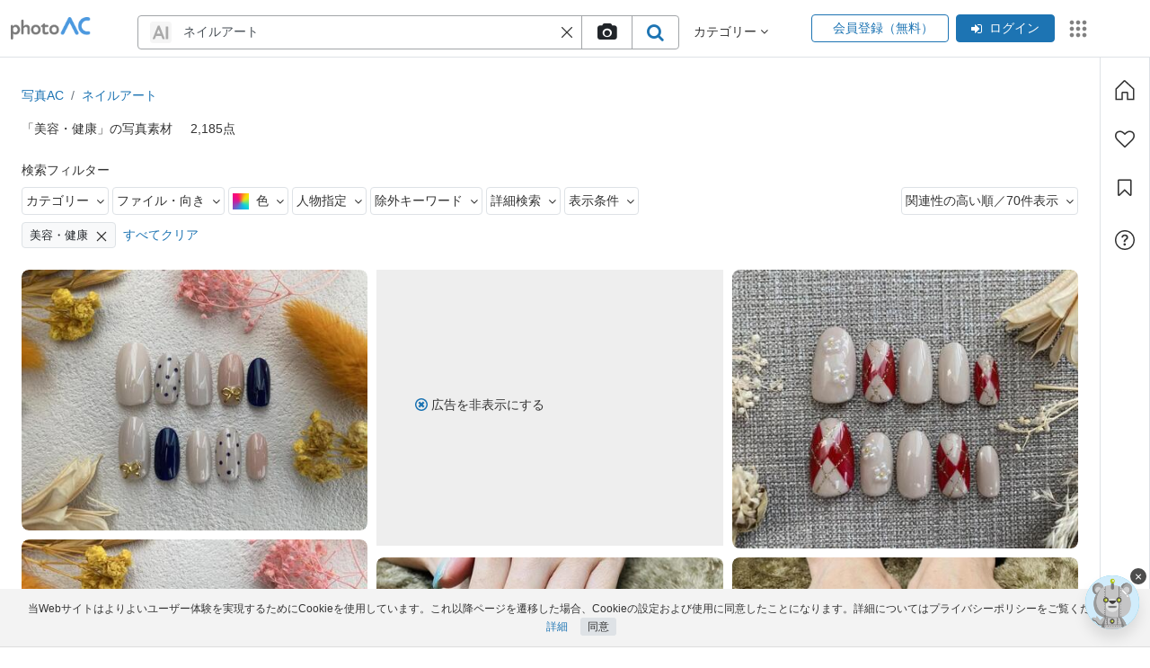

--- FILE ---
content_type: text/html; charset=UTF-8
request_url: https://www.photo-ac.com/main/search?qt=&qid=&creator=&ngcreator=&nq=&srt=dlrank&orientation=all&sizesec=all&color=all&model_count=-1&age=all&mdlrlrsec=all&sl=ja&utm_source=tag&c_id=13&c_name=%E7%BE%8E%E5%AE%B9%E3%83%BB%E5%81%A5%E5%BA%B7&q=%E3%83%8D%E3%82%A4%E3%83%AB%E3%82%A2%E3%83%BC%E3%83%88
body_size: 119349
content:
<!DOCTYPE html>
<html lang="ja" xmlns:og="http://ogp.me/ns#" xmlns:fb="http://www.facebook.com/2008/fbml">
<head>
<meta http-equiv="Content-Type" content="text/html; charset=utf-8" />
<meta name="viewport" content="width=device-width, initial-scale=1, maximum-scale=5">
<link rel="canonical" href="https://www.photo-ac.com/main/search?q=%E3%83%8D%E3%82%A4%E3%83%AB%E3%82%A2%E3%83%BC%E3%83%88&amp;c_id=13&amp;srt=dlrank&amp;orientation=all&amp;sizesec=all&amp;sl=ja&amp;mdlrlrsec=all&amp;model_count=-1&amp;color=all&amp;age=all" />
<link rel="alternate" hreflang="x-default" href="https://www.photo-ac.com/">
	<link rel="preconnect" href="https://jp.static.photo-ac.com">
	<link rel="dns-prefetch" href="https://jp.static.photo-ac.com">
		<link rel="preconnect" href="https://static.freebie-ac.jp">
	<link rel="dns-prefetch" href="https://static.freebie-ac.jp">
		<link rel="preconnect" href="thumb.photo-ac.com">
	<link rel="dns-prefetch" href="thumb.photo-ac.com">
		<link rel="preconnect" href="static.freebie-ac.jp">
	<link rel="dns-prefetch" href="static.freebie-ac.jp">
		<link rel="preconnect" href="https://thumb.photo-ac.com">
	<link rel="dns-prefetch" href="https://thumb.photo-ac.com">
	<link rel="shortcut icon" href="https://jp.static.photo-ac.com/assets/img/favicon_logo.png?v=20220809" type="image/vnd.microsoft.icon" />
<link rel="icon" href="https://jp.static.photo-ac.com/assets/img/favicon_logo.png?v=20220809" type="image/vnd.microsoft.icon" />
<link rel="apple-touch-icon-precomposed" href="https://jp.static.photo-ac.com/assets/img/shortcut.jpg?v=20220809" />
<link rel="alternate" type="application/rss+xml" title="無料写真素材「写真AC」" href="https://www.photo-ac.com/rss/" />
<meta name="keywords" content="ネイルアート,写真素材,写真,素材,無料,フリー,フリーフォト,素材写真,フリー素材,無料素材,画像" />
<meta name='impact-site-verification' value='9da77ce6-0358-48a1-97a6-e47cfff67f3b'>
<meta http-equiv="x-ua-compatible" content="IE=10" >
<title>ネイルアートの写真素材｜写真素材なら「写真AC」無料（フリー）ダウンロードOK</title>
<meta name="title" content="ネイルアートの写真素材｜写真素材なら「写真AC」無料（フリー）ダウンロードOK" />
<meta name="keywords" content="ネイルアート,写真素材,写真,素材,無料,フリー,フリーフォト,素材写真,フリー素材,無料素材,画像" />
<meta name="description" content="「ネイルアート」の無料写真素材を提供する「写真AC」のフリー写真素材は、個人、商用を問わず無料でお使いいただけます。クレジット表記やリンクは一切不要です。Web、DTP、動画などの写真素材としてお使いください。" />
<meta property="og:site_name" content="写真AC">
<meta property="og:title" content="ネイルアートの写真素材｜写真素材なら「写真AC」無料（フリー）ダウンロードOK" />
<meta property="og:description" content="「ネイルアート」の無料写真素材を提供する「写真AC」のフリー写真素材は、個人、商用を問わず無料でお使いいただけます。クレジット表記やリンクは一切不要です。Web、DTP、動画などの写真素材としてお使いください。" />
<meta property="og:url" content="https://www.photo-ac.com/main/search?qt=&qid=&creator=&ngcreator=&nq=&srt=dlrank&orientation=all&sizesec=all&color=all&model_count=-1&age=all&mdlrlrsec=all&sl=ja&utm_source=tag&c_id=13&c_name=%E7%BE%8E%E5%AE%B9%E3%83%BB%E5%81%A5%E5%BA%B7&q=%E3%83%8D%E3%82%A4%E3%83%AB%E3%82%A2%E3%83%BC%E3%83%88" />
<meta property="og:type" content="website" />
<meta property="og:image" content="https://jp.static.photo-ac.com/assets/img/open_grap.png" />
<meta name="twitter:card" content="summary_large_image" />
<meta name="twitter:description" content="「ネイルアート」の無料写真素材を提供する「写真AC」のフリー写真素材は、個人、商用を問わず無料でお使いいただけます。クレジット表記やリンクは一切不要です。Web、DTP、動画などの写真素材としてお使いください。" />
<meta name="twitter:title" content="ネイルアートの写真素材｜写真素材なら「写真AC」無料（フリー）ダウンロードOK" />
<meta name="twitter:image" content="https://jp.static.photo-ac.com/assets/img/open_grap.png" />
<link rel="preload" href="https://jp.static.photo-ac.com/assets/libs/libs.css?v=20230311" as="style" onload="this.onload=null;this.rel='stylesheet'" />
<noscript><link rel="stylesheet" href="https://jp.static.photo-ac.com/assets/libs/libs.css?v=20230311" /></noscript>
<link rel="preload" href="https://jp.static.photo-ac.com/assets/css/theme.css?v=20251031" as="style" onload="this.onload=null;this.rel='stylesheet'" />
<noscript><link rel="stylesheet" href="https://jp.static.photo-ac.com/assets/css/theme.css?v=20251031" /></noscript>
<link rel="preload" href="https://jp.static.photo-ac.com/assets/css/guidelines.css?v=20230831" as="style" onload="this.onload=null;this.rel='stylesheet'" />
<noscript><link rel="stylesheet" href="https://jp.static.photo-ac.com/assets/css/guidelines.css?v=20230831" /></noscript>
<link rel="preload" href="https://thumb.photo-ac.com/c4/c4cd97a80f2277319a6d576f9662892d_t.jpeg" as="image" fetchpriority="high"><link rel="preload" href="https://thumb.photo-ac.com/cc/cc96e60deeacae09a8ea292b49bab950_t.jpeg" as="image" fetchpriority="high"><link rel="preload" href="https://thumb.photo-ac.com/c1/c1efe312f7f3bf7f353a7a2a7350d70c_t.jpeg" as="image" fetchpriority="high"><link rel="preload" href="https://thumb.photo-ac.com/dc/dc9d0060a23acf330483adbeac916e4c_t.jpeg" as="image" fetchpriority="high"><style>
    .disabled-a {pointer-events: none;cursor: default;}
</style>
<!-- aws ads -->
<link rel="dns-prefetch" href="https://c.amazon-adsystem.com">
<link rel="preconnect" href="https://c.amazon-adsystem.com" crossorigin>
<script src="https://jp.static.photo-ac.com/assets/libs/libs.js?v=20230905"></script>
<script defer type="text/javascript" src="https://jp.static.photo-ac.com/assets/colorPicker/colorpicker.min.js?20201021"></script>
<script defer src="https://jp.static.photo-ac.com/assets/flexImages/jquery.flex-images.min.js?v=20201029" type="text/javascript"></script>
<script defer src="https://jp.static.photo-ac.com/assets/js/scrollbar.js?v=20230403"></script>
<script type="text/javascript">
    // Change JQueryUI plugin names to fix name collision with Bootstrap.
    $.widget.bridge('uitooltip', $.ui.tooltip);
    $.widget.bridge('uibutton', $.ui.button);
    var static_file_domain = 'https://jp.static.photo-ac.com'
    var no_img_lazy_load_url = 'https://jp.static.photo-ac.com/assets/img/no_image_lazy_load.png'
    const VIDEO_BASE_URL = 'https://video-ac.com/'
    const MEDIA_VIDEO_URL = 'https://media.video-ac.com/'
</script>
<script src="https://jp.static.photo-ac.com/assets/js/main.theme.js?v=20250222"></script>
<script src="https://jp.static.photo-ac.com/assets/js/app-common.js?v=20251218"></script>
<script>
    var App = new App_Class({
        cname_has_answer_gg_survey: 'cc_ga_survey',
        static_file_domain: 'https://jp.static.photo-ac.com',
        no_img_lazy_load_url: 'https://jp.static.photo-ac.com/assets/img/no_image_lazy_load.png',
    });
    App.init();

    const loadTagEditorSrc = (callback) => {
        const link = document.createElement('link');
        link.href = 'https://jp.static.photo-ac.com/assets/css/jquery.tag-editor.css?v=20250437';
        link.rel = 'stylesheet';
        link.type = 'text/css';
        link.id = 'tag-editor-style';

        if (!document.getElementById(link.id)) document.head.appendChild(link);
            
        const urls = [
           'https://jp.static.photo-ac.com/assets/js/jquery.tag-editor.min.js?v=20250437',
           'https://jp.static.photo-ac.com/assets/js/tag-editor-suggest.js?v=20250438',
       ];

        const promises = urls.map((url, index) => {
            const id = 'tag-editor-' + index;

            return new Promise((resolve, reject) => {
                if (document.getElementById(id)) return resolve();

                const script = document.createElement('script');
                script.src = url;
                script.id = id;

                script.onload = () => {
                    resolve();
                };

                script.onerror = () => {
                    reject(url);
                };

                document.body.appendChild(script);
            });
        });

        Promise.all(promises).then(() => {
            if (typeof callback === 'function') callback();
        });
    };

    let triggerTagEditor = false;

    const initTagEditor = () => {
        if (triggerTagEditor) return;

        $('input[name="creator"]:not([data-skip="true"]').tagEditor({
            placeholder: 'クリエイター名を入力',
            forceLowercase: false,
            onChange: function(field, editor, tags) {
                App.setCookie('filter-dropdown-creator', 'creator',1);
                App.setCookie('filter-dropdown-creator|creator|value', tags.join(','),1);
                document.cookie = 'filter-dropdown-creator-onchange=; path=/; expires=Thu, 01 Jan 1970 00:00:01 GMT;';
            },
            onTyping: function(field, editor, tags) {
                App.setCookie('filter-dropdown-creator-onchange', 'creator',1);
            }
        });

        $('input[name="ngcreator"]:not([data-skip="true"]').tagEditor({
            placeholder: '除外クリエイター名を入力',
            forceLowercase: false,
            onChange: function(field, editor, tags) {
                App.setCookie('filter-dropdown-creator', 'ngcreator',1);
                App.setCookie('filter-dropdown-creator|ngcreator|value', tags.join(','),1);
                document.cookie = 'filter-dropdown-creator-onchange=; path=/; expires=Thu, 01 Jan 1970 00:00:01 GMT;';
            },
            onTyping: function(field, editor, tags) {
                App.setCookie('filter-dropdown-creator-onchange', 'creator',1);
            }
        });

        $('input[name="creator"][data-skip="true"]').tagEditorWithSuggest();

        triggerTagEditor = true;
    }

    $(document).ready(function() {
        $(document).on('click', function() {
            const orgCreator = $('span.origin-creator');
            const orgCreatorInp = orgCreator.parent().find('input[name="creator"]');
            const orgNgCreator = $('span.origin-ngcreator');
            const orgNgCreatorInp = orgNgCreator.parent().find('input[name="ngcreator"]');

            const diff1 = orgCreatorInp.length > 0 && orgCreatorInp.val() != orgCreator.text();
            const diff2 = orgNgCreatorInp.length > 0 && orgNgCreatorInp.val() != orgNgCreator.text();

            if (diff1 || diff2) {
                App.showLoadingChangePage();
                orgCreator.closest('form').submit();
            }
        });
    });
</script>

<script type="text/javascript">
//window.google_analytics_uacct = "";
</script>

<script type="application/ld+json">
{
"@context": "http://schema.org",
"@type": "WebSite",
"url": "https://www.photo-ac.com/",
"potentialAction": {
 "@type": "SearchAction",
 "target": "https://www.photo-ac.com/main/search?q={search_term}&srt=dlrank&g_search=1",
 "query-input": "required name=search_term"
 }
}
</script>
        <script type="application/ld+json">
        {"@context":"https://schema.org","@type":"BreadcrumbList","itemListElement":[{"@type":"ListItem","position":1,"name":"写真AC","item":"https://www.photo-ac.com/"},{"@type":"ListItem","position":2,"name":"ネイルアートの写真素材","item":"https://www.photo-ac.com/main/search?qt=&amp;qid=&amp;creator=&amp;ngcreator=&amp;nq=&amp;srt=dlrank&amp;orientation=all&amp;sizesec=all&amp;color=all&amp;model_count=-1&amp;age=all&amp;mdlrlrsec=all&amp;sl=ja&amp;utm_source=tag&amp;c_id=13&amp;c_name=%E7%BE%8E%E5%AE%B9%E3%83%BB%E5%81%A5%E5%BA%B7&amp;q=%E3%83%8D%E3%82%A4%E3%83%AB%E3%82%A2%E3%83%BC%E3%83%88"}]}    </script>


<script type="text/javascript">
	window.pbjs = window.pbjs || {};
	window.pbjs.que = window.pbjs.que || [];
</script>
<script type="text/javascript">
	var hbScriptTag = document.createElement('script');
	hbScriptTag.setAttribute('type', 'text/javascript');
	hbScriptTag.setAttribute('async', 'async');
	hbScriptTag.setAttribute('src', 'https://flux-cdn.com/client/1000158/photo-ac_1367.min.js');
	document.getElementsByTagName('head')[0].appendChild(hbScriptTag);
</script>

<script type="text/javascript">
	window.googletag = window.googletag || {};
	window.googletag.cmd = window.googletag.cmd || [];
</script>
<script type="text/javascript">
	var gptScriptTag = document.createElement('script');
	gptScriptTag.setAttribute('type', 'text/javascript');
	gptScriptTag.setAttribute('async', 'async');
	gptScriptTag.setAttribute('src', 'https://securepubads.g.doubleclick.net/tag/js/gpt.js');
	document.getElementsByTagName('head')[0].appendChild(gptScriptTag);
</script>

<script type="text/javascript">
	window.fluxtag = {
		readyBids: {
			prebid: false,
			amazon: false,
			google: false
		},
		failSafeTimeout: 3e3,
		isFn: function isFn(object) {
			var _t = 'Function';
			var toString = Object.prototype.toString;
			return toString.call(object) === '[object ' + _t + ']';
		},
		launchAdServer: function() {
			if (!fluxtag.readyBids.prebid || !fluxtag.readyBids.amazon) {
				return;
			}
			fluxtag.requestAdServer();
		},
		requestAdServer: function() {
			if (!fluxtag.readyBids.google) {
				var via = fluxtag.readyBids.prebid && fluxtag.readyBids.amazon ? 'normal' : 'failsafe';
				fluxtag.readyBids.google = true;
				googletag.cmd.push(function () {
					googletag.pubads().setTargeting('requestVia', via);
					if (!!(pbjs.setTargetingForGPTAsync) && fluxtag.isFn(pbjs.setTargetingForGPTAsync)) {
						pbjs.que.push(function () {
							pbjs.setTargetingForGPTAsync();
						});
					}
					googletag.pubads().refresh();
				});
			}
		}
	};
</script>

<script type="text/javascript">
	setTimeout(function() {
		fluxtag.requestAdServer();
	}, fluxtag.failSafeTimeout);
</script>
		<script type='text/javascript'>
	googletag.cmd.push(function() {
		var photo_336_280 = googletag
        .sizeMapping()
        .addSize(
          [1023, 0],
          [
            [300, 250], 
            [336, 280], 
            [480, 320],
          ]
        )
        .addSize([0, 0], [])
        .build();

     	var photo_300_250 = googletag
        .sizeMapping()
        .addSize(
          [1023, 0],
          [
            [300, 250], 
            [336, 280],
          ]
        )
        .addSize([0, 0], [])
        .build();

      	var photo_side_250_250 = googletag
        .sizeMapping()
        .addSize(
          [1023, 0],
          [
            [250, 250],
            [300, 250],
          ]
        )
        .addSize([0, 0], [])
        .build();

      	var photo_side_300_600 = googletag
        .sizeMapping()
        .addSize(
          [1023, 0],
          [
            [300, 600],
          ]
        )
        .addSize([0, 0], [])
        .build();

      	var photo_728_90 = googletag
        .sizeMapping()
        .addSize(
          [1023, 0],
          [
            [728, 90],
            [970, 90],
          ]
        )
        .addSize([0, 0], [])
        .build();

      	var photo_sp_320_100 = googletag
        .sizeMapping()
        .addSize([1023, 0], [])
        .addSize(
          [0, 0], 
          [
            [320, 50], 
            [320, 100],
          ]
        )
        .build();

      	var photo_sp_all_foot_rec = googletag
        .sizeMapping()
        .addSize([1023, 0], [])
        .addSize(
          [0, 0], 
          [
            [200, 200], 
            [250, 250], 
            [300, 250], 
            [336, 280],
          ]
        )
        .build();
        
      	var photo_sp_search_rec = googletag
        .sizeMapping()
        .addSize([1023, 0], [])
        .addSize(
          [0, 0], 
          [
            [300, 250], 
            [336, 280],
          ]
        )
        .build();

        var mappingPC1 = googletag
        .sizeMapping()
        .addSize([0, 0], [])
        .addSize(
        	[1023, 0], 
	        [
	        	[728, 90],
	        	[970, 90]
	        ]
        )
        .build();

        var mappingSP1 = googletag
        .sizeMapping()
        .addSize([0, 0], [[320, 50], [320, 100]])
        .addSize(
        	[1023, 0],
        	[]
        )
        .build();

if (window.innerWidth >= 1023) { 
		googletag.defineSlot(
		'/17939840/photo_728_90', 
		[[970,90],[728,90]], 
		'div-gpt-ad-photo_728_90'
		).defineSizeMapping(photo_728_90).addService(googletag.pubads());
}


if (window.innerWidth < 1023) { 
		googletag.defineSlot(
		'/17939840/photo_sp_search_banner_1', 
		[[320,50],[320,100]], 
		'div-gpt-ad-photo_sp_search_banner_1'
		).defineSizeMapping(photo_sp_320_100).addService(googletag.pubads());
}


if (window.innerWidth >= 1023) { 
		googletag.defineSlot(
		'/17939840/photo_728_90_search_1', 
		[[970,90],[728,90]], 
		'div-gpt-ad-photo_728_90_search_1'
		).defineSizeMapping(photo_728_90).addService(googletag.pubads());
}


if (window.innerWidth < 1023) { 
		googletag.defineSlot(
		'/17939840/photo_sp_search_banner_2', 
		[[320,50],[320,100]], 
		'div-gpt-ad-photo_sp_search_banner_2'
		).defineSizeMapping(photo_sp_320_100).addService(googletag.pubads());
}


if (window.innerWidth >= 1023) { 
		googletag.defineSlot(
		'/17939840/photoSearch336*280', 
		[[300,250],[336,280]], 
		'div-gpt-ad-photoSearch336*280'
		).defineSizeMapping(photo_300_250).addService(googletag.pubads());
}


if (window.innerWidth < 1023) { 
		googletag.defineSlot(
		'/17939840/photo_sp_search_rec_1', 
		[[300,250],[336,280]], 
		'div-gpt-ad-photo_sp_search_rec_1'
		).defineSizeMapping(photo_sp_search_rec).addService(googletag.pubads());
}


if (window.innerWidth >= 1023) { 
		googletag.defineSlot(
		'/17939840/photoSearch336*280_1', 
		[[300,250],[336,280]], 
		'div-gpt-ad-photoSearch336*280_1'
		).defineSizeMapping(photo_300_250).addService(googletag.pubads());
}


if (window.innerWidth < 1023) { 
		googletag.defineSlot(
		'/17939840/photo_sp_search_rec_2', 
		[[300,250],[336,280]], 
		'div-gpt-ad-photo_sp_search_rec_2'
		).defineSizeMapping(photo_sp_search_rec).addService(googletag.pubads());
}


if (window.innerWidth >= 1023) { 
		googletag.defineSlot(
		'/17939840/photoSearch336*280_2', 
		[[300,250],[336,280]], 
		'div-gpt-ad-photoSearch336*280_2'
		).defineSizeMapping(photo_300_250).addService(googletag.pubads());
}


if (window.innerWidth < 1023) { 
		googletag.defineSlot(
		'/17939840/photo_sp_search_rec_3', 
		[[300,250],[336,280]], 
		'div-gpt-ad-photo_sp_search_rec_3'
		).defineSizeMapping(photo_sp_search_rec).addService(googletag.pubads());
}


if (window.innerWidth >= 1023) { 
		googletag.defineSlot(
		'/17939840/photoSearch336*280_3', 
		[[300,250],[336,280]], 
		'div-gpt-ad-photoSearch336*280_3'
		).defineSizeMapping(photo_300_250).addService(googletag.pubads());
}


if (window.innerWidth < 1023) { 
		googletag.defineSlot(
		'/17939840/photo_sp_search_rec_4', 
		[[300,250],[336,280]], 
		'div-gpt-ad-photo_sp_search_rec_4'
		).defineSizeMapping(photo_sp_search_rec).addService(googletag.pubads());
}


if (window.innerWidth >= 1023) { 
		googletag.defineSlot(
		'/17939840/photoSearch336*280_4', 
		[[300,250],[336,280]], 
		'div-gpt-ad-photoSearch336*280_4'
		).defineSizeMapping(photo_300_250).addService(googletag.pubads());
}


if (window.innerWidth < 1023) { 
		googletag.defineSlot(
		'/17939840/photo_sp_search_rec_5', 
		[[300,250],[336,280]], 
		'div-gpt-ad-photo_sp_search_rec_5'
		).defineSizeMapping(photo_sp_search_rec).addService(googletag.pubads());
}


if (window.innerWidth >= 1023) { 
		googletag.defineSlot(
		'/17939840/photoSearch336*280_5', 
		[[300,250],[336,280]], 
		'div-gpt-ad-photoSearch336*280_5'
		).defineSizeMapping(photo_300_250).addService(googletag.pubads());
}


if (window.innerWidth < 1023) { 
		googletag.defineSlot(
		'/17939840/photo_sp_search_rec_6', 
		[[300,250],[336,280]], 
		'div-gpt-ad-photo_sp_search_rec_6'
		).defineSizeMapping(photo_sp_search_rec).addService(googletag.pubads());
}


if (window.innerWidth >= 1023) { 
		googletag.defineSlot(
		'/17939840/photoSearch336*280_6', 
		[[300,250],[336,280]], 
		'div-gpt-ad-photoSearch336*280_6'
		).defineSizeMapping(photo_300_250).addService(googletag.pubads());
}


if (window.innerWidth < 1023) { 
		googletag.defineSlot(
		'/17939840/photo_sp_search_rec_7', 
		[[300,250],[336,280]], 
		'div-gpt-ad-photo_sp_search_rec_7'
		).defineSizeMapping(photo_sp_search_rec).addService(googletag.pubads());
}


if (window.innerWidth >= 1023) { 
		googletag.defineSlot(
		'/17939840/photoSearch336*280_7', 
		[[300,250],[336,280]], 
		'div-gpt-ad-photoSearch336*280_7'
		).defineSizeMapping(photo_300_250).addService(googletag.pubads());
}


if (window.innerWidth < 1023) { 
		googletag.defineSlot(
		'/17939840/photo_sp_search_rec_8', 
		[[300,250],[336,280]], 
		'div-gpt-ad-photo_sp_search_rec_8'
		).defineSizeMapping(photo_sp_search_rec).addService(googletag.pubads());
}


if (window.innerWidth >= 1023) { 
		googletag.defineSlot(
		'/17939840/photoSearch336*280_8', 
		[[300,250],[336,280]], 
		'div-gpt-ad-photoSearch336*280_8'
		).defineSizeMapping(photo_300_250).addService(googletag.pubads());
}


if (window.innerWidth < 1023) { 
		googletag.defineSlot(
		'/17939840/photo_sp_search_rec_9', 
		[[300,250],[336,280]], 
		'div-gpt-ad-photo_sp_search_rec_9'
		).defineSizeMapping(photo_sp_search_rec).addService(googletag.pubads());
}

		googletag.pubads().enableSingleRequest();
		googletag.pubads().disableInitialLoad();
		googletag.enableServices();

		if (!!(window.pbFlux) && !!(window.pbFlux.prebidBidder) && fluxtag.isFn(window.pbFlux.prebidBidder)) {
			googletag.pubads().setTargeting('flux_prebid_skipped', 'false');
			pbjs.que.push(function () {
				window.pbFlux.prebidBidder();
			});
		} else {
			googletag.pubads().setTargeting('flux_prebid_skipped', 'true');
			fluxtag.readyBids.prebid = true;
			fluxtag.launchAdServer();
		}
});
</script>
<script type='text/javascript'>
	    ! function (a9, a, p, s, t, A, g) {
	        if (a[a9]) return;

	        function q(c, r) {
	            a[a9]._Q.push([c, r])
	        }
	        a[a9] = {
	            init: function () {
	                q("i", arguments)
	            },
	            fetchBids: function () {
	                q("f", arguments)
	            },
	            setDisplayBids: function () {},
	            targetingKeys: function () {
	                return []
	            },
	            _Q: []
	        };
	        A = p.createElement(s);
	        A.async = !0;
	        A.src = t;
	        g = p.getElementsByTagName(s)[0];
	        g.parentNode.insertBefore(A, g)
	    }("apstag", window, document, "script", "//c.amazon-adsystem.com/aax2/apstag.js");

		apstag.init({
			pubID: '57b81950-b498-4d25-84fb-5574fd4bd11d',
			adServer: 'googletag',
			bidTimeout: 1e3
		});

		if (window.innerWidth >= 1023) {
		    // PC
		    apsSlots = [
{
"slotID":"div-gpt-ad-photo_728_90",
"slotName":"/17939840/photo_728_90",
"sizes":[[970,90],[728,90]]
},
{
"slotID":"div-gpt-ad-photo_728_90_search_1",
"slotName":"/17939840/photo_728_90_search_1",
"sizes":[[970,90],[728,90]]
},
{
"slotID":"div-gpt-ad-photoSearch336*280",
"slotName":"/17939840/photoSearch336*280",
"sizes":[[300,250],[336,280]]
},
{
"slotID":"div-gpt-ad-photoSearch336*280_1",
"slotName":"/17939840/photoSearch336*280_1",
"sizes":[[300,250],[336,280]]
},
{
"slotID":"div-gpt-ad-photoSearch336*280_2",
"slotName":"/17939840/photoSearch336*280_2",
"sizes":[[300,250],[336,280]]
},
{
"slotID":"div-gpt-ad-photoSearch336*280_3",
"slotName":"/17939840/photoSearch336*280_3",
"sizes":[[300,250],[336,280]]
},
{
"slotID":"div-gpt-ad-photoSearch336*280_4",
"slotName":"/17939840/photoSearch336*280_4",
"sizes":[[300,250],[336,280]]
},
{
"slotID":"div-gpt-ad-photoSearch336*280_5",
"slotName":"/17939840/photoSearch336*280_5",
"sizes":[[300,250],[336,280]]
},
{
"slotID":"div-gpt-ad-photoSearch336*280_6",
"slotName":"/17939840/photoSearch336*280_6",
"sizes":[[300,250],[336,280]]
},
{
"slotID":"div-gpt-ad-photoSearch336*280_7",
"slotName":"/17939840/photoSearch336*280_7",
"sizes":[[300,250],[336,280]]
},
{
"slotID":"div-gpt-ad-photoSearch336*280_8",
"slotName":"/17939840/photoSearch336*280_8",
"sizes":[[300,250],[336,280]]
}
];
		} else {
		    // SP
		    apsSlots = [
{
"slotID":"div-gpt-ad-photo_sp_search_banner_1",
"slotName":"/17939840/photo_sp_search_banner_1",
"sizes":[[320,50],[320,100]]
},
{
"slotID":"div-gpt-ad-photo_sp_search_banner_2",
"slotName":"/17939840/photo_sp_search_banner_2",
"sizes":[[320,50],[320,100]]
},
{
"slotID":"div-gpt-ad-photo_sp_search_rec_1",
"slotName":"/17939840/photo_sp_search_rec_1",
"sizes":[[300,250],[336,280]]
},
{
"slotID":"div-gpt-ad-photo_sp_search_rec_2",
"slotName":"/17939840/photo_sp_search_rec_2",
"sizes":[[300,250],[336,280]]
},
{
"slotID":"div-gpt-ad-photo_sp_search_rec_3",
"slotName":"/17939840/photo_sp_search_rec_3",
"sizes":[[300,250],[336,280]]
},
{
"slotID":"div-gpt-ad-photo_sp_search_rec_4",
"slotName":"/17939840/photo_sp_search_rec_4",
"sizes":[[300,250],[336,280]]
},
{
"slotID":"div-gpt-ad-photo_sp_search_rec_5",
"slotName":"/17939840/photo_sp_search_rec_5",
"sizes":[[300,250],[336,280]]
},
{
"slotID":"div-gpt-ad-photo_sp_search_rec_6",
"slotName":"/17939840/photo_sp_search_rec_6",
"sizes":[[300,250],[336,280]]
},
{
"slotID":"div-gpt-ad-photo_sp_search_rec_7",
"slotName":"/17939840/photo_sp_search_rec_7",
"sizes":[[300,250],[336,280]]
},
{
"slotID":"div-gpt-ad-photo_sp_search_rec_8",
"slotName":"/17939840/photo_sp_search_rec_8",
"sizes":[[300,250],[336,280]]
},
{
"slotID":"div-gpt-ad-photo_sp_search_rec_9",
"slotName":"/17939840/photo_sp_search_rec_9",
"sizes":[[300,250],[336,280]]
}
];
		}

		apstag.fetchBids({
			slots: apsSlots
		},  function (bids) {
			googletag.cmd.push(function () {
				apstag.setDisplayBids();
				fluxtag.readyBids.amazon = true;
				fluxtag.launchAdServer();
			});
		});
		const isMobileAds = window.innerWidth < 1023;
</script><!-- Google Tag Manager -->
<script>(function(w,d,s,l,i){w[l]=w[l]||[];w[l].push({'gtm.start':
new Date().getTime(),event:'gtm.js'});var f=d.getElementsByTagName(s)[0],
j=d.createElement(s),dl=l!='dataLayer'?'&l='+l:'';j.async=true;j.src=
'https://www.googletagmanager.com/gtm.js?id='+i+dl;f.parentNode.insertBefore(j,f);
})(window,document,'script','dataLayer','GTM-PFXDZDSR');</script>
<!-- End Google Tag Manager -->


<!-- Tracking Google Analytics -->
<script async src="https://www.googletagmanager.com/gtag/js?id=G-GRFP469FKG"></script>
<script>
    window.dataLayer = window.dataLayer || [];
    function gtag(){dataLayer.push(arguments);}
    gtag('js', new Date());
            gtag('config', 'G-GRFP469FKG');
    </script>

<!-- Tracking Google Ads -->
<script async src="https://www.googletagmanager.com/gtag/js?id=AW-1039341606"></script>
<script>
    window.dataLayer = window.dataLayer || [];
    function gtag(){dataLayer.push(arguments);}
    gtag('js', new Date());

    gtag('config', 'AW-1039341606');
</script>



<!-- Yahoo Code for PhotoAC Conversion Page -->
<script async src="https://s.yimg.jp/images/listing/tool/cv/ytag.js"></script>
<script>
window.yjDataLayer = window.yjDataLayer || [];
function ytag() { yjDataLayer.push(arguments); }
ytag({"type":"ycl_cookie", "config":{"ycl_use_non_cookie_storage":true}});
</script>    <script type='text/javascript'> 
        var arpianLazyLoadAds = false; 
        window.addEventListener("scroll", function() { 
            if((document.documentElement.scrollTop != 0 && arpianLazyLoadAds === false) || 
                (document.body.scrollTop != 0 && arpianLazyLoadAds === false)) { 
                (function() { 
                    var ad = document.createElement('script'); 
                    ad.setAttribute('data-ad-client', 'ca-pub-6219550375267396'); 
                    ad.async = true; 
                    ad.src = 'https://pagead2.googlesyndication.com/pagead/js/adsbygoogle.js'; 
                    var sc = document.getElementsByTagName('script')[0]; 
                    sc.parentNode.insertBefore(ad, sc); 
                })(); 
                arpianLazyLoadAds = true; 
            } 
        }, true); 
    </script>


<script type="text/javascript">
    var SSO_SERVER_URL = 'https://accounts.ac-illust.com';
    var baseURL = 'https://www.photo-ac.com';
</script>
<!-- <script src="https://js.sentry-cdn.com/a62134f8dd0140c5b22541d2aeabd3b3.min.js" crossorigin="anonymous"></script>
<script>
    Sentry.onLoad(function() {
        Sentry.init({
            sampleRate: 0.5,
            denyUrls: ['https://acworks.postaffiliatepro.com']
        });
    });
</script> -->
<style>
    .bg-black{background-color:#000}
    .hover-opacity-75:hover{opacity:.75}
    #div-gpt-ad-1360037269600-1{float:initial;width:initial;height:initial}
    .premium-user-suspended-menu-1 a:hover {text-decoration: underline;}
    .premium-user-suspended-menu-2 a:hover {text-decoration: underline;}
    .mb-option-sidebar{display: none}
    .advsearcharea::before { content: ""; position: absolute; width: 100%; height: 20px; left: 0; top: -15px; z-index: 1; }
    #advsearchbtn:hover + .advsearcharea, .advsearcharea:hover { display: block; }
    #advsearchbtn span{pointer-events: none;}
    .tag-editor{font-size: inherit!important;font-family: inherit!important;}
    .tag-editor .tag-editor-tag{font-size: 14px;}
    .tag-editor.ui-sortable{border-radius: .25rem;padding: 4px;line-height: 1.5;}
    .tag-editor.ui-sortable .placeholder{padding-left: 8px!important;}
    .tag-editor.ui-sortable .placeholder div{padding-left: 0!important;}
    .tag-editor.ui-sortable .placeholder, .tag-editor.ui-sortable li{margin-top: 0 !important;margin-bottom: 0 !important;}
            .common-freebie-render {display: none;}
        @media only screen and (max-width: 575px) {
        .adsbygoogle-noablate{display:none !important;}
        body{padding-top:0 !important}
        .advsearcharea{display: none;}
		.mb-option-sidebar{display: block!important;}
		.mb-option-sidebar{position: fixed!important;left: 0;top: 0!important;max-width: 350px;margin: 0!important;box-shadow: 0 .5rem 1rem rgba(0,0,0,.15)!important;transform: translateX(-100%);transition: .3s;overflow-y: auto;}
        .mb-option-sidebar.active{transform: translateX(0);transition: .3s;}
    }
    @media only screen and (min-width: 992px) {
        .common-site-links{max-width: calc(100% - 53px);}        .ac-content-box{display: flex;max-width: 100vw;flex-direction: row;}
        .ac-content-box .main-content{flex: 1 1 0%;min-width: 0%;}
        .ac-content-box .toolbar{border: solid 1px #dee2e6; border-top:hidden}
                .btn-close-login{display:none}
            }
    .input-focus{border-color: #80bdff!important;outline: 0!important;box-shadow: 0 0 0 .2rem rgba(0, 123, 255, .25)!important;}
    .suggest-creator-list .selected{background-color: #f5f5f5!important;color: #1d74b3}
</style>
</head>
<!-- <div class="fb-chat-plugin"><?//=render('responsive/templates/chat_plugin'); ?></div> -->

    <script>
        window.pfxadx = window.pfxadx || {};
        pfxadx.haveAdFn = function () {
            console.log("haveAdFn executed"); 
        };

        pfxadx.noAdFn = function () { 
            console.log("noAdFn executed");   
        };

        pfxadx.rewardedFn = function () {
            console.log("rewardedFn executed"); 
        };
        
        pfxadx.errorFn = function () { 
            console.log("errorFn executed");
        }
    </script>
    <script data-ca-profitx-pageid="35583" src="https://cdn.caprofitx.com/media/5526/pfx.js" type="text/javascript" charset="utf-8" data-ca-profitx-js async></script>

<body id="top" class="home top-page">
<!-- Google Tag Manager (noscript) -->
<noscript><iframe src="https://www.googletagmanager.com/ns.html?id=GTM-PFXDZDSR"
height="0" width="0" style="display:none;visibility:hidden"></iframe></noscript>
<!-- End Google Tag Manager (noscript) -->
<a href="https://hp.photo-ac.com/hp.html" rel="nofollow" style="display: none" aria-hidden="true">Click me</a>            <div class="ca_profitx_ad_container ca_profitx_mediaid_5526 ca_profitx_pageid_35583">
            <div class="ca_profitx_ad" data-ca-profitx-ad data-ca-profitx-tagid="37931" data-ca-profitx-spotid="pfxad_37931" data-ca-profitx-pageid="35583"></div>
            <div class="ca_profitx_ad" data-ca-profitx-ad data-ca-profitx-tagid="37932" data-ca-profitx-spotid="pfxad_37932" data-ca-profitx-pageid="35583"></div>
        </div>
    
<header>
<script type="text/javascript">
    var currentHref = new URL(window.location.href);
    var currentLang = currentHref.searchParams.get("language");
    currentLang = currentLang ? currentLang : 'jp';
    $.get( "https://accounts.ac-illust.com/get-header?service=photoAC&language="+currentLang, function( data ) {
        $(".common-freebie-render").html(data);
    });
</script>
<div class="common-freebie-render" style="min-height: 41px"></div>
<style type="text/css">
    .common-freebie-render .google-translate-bar{display: block!important;}
    .common-freebie-render .border-bottom { border-bottom: none !important;}
    @media screen and (max-width: 991px) {
            }
</style>
<script type="text/javascript">
    $(".menu-top-toggler").click(function(){
        var target = $(this).data('target');
        $(target).addClass('active');
    })
    jQuery(document).on('click', function(e) {
        $("#menu-top-dropdown").removeClass('active');
    });
    jQuery(document).on('click', function(e) {
        $(".close-menu-top").removeClass('active');
    });
    jQuery(document).on('click', "#menu-top-dropdown .navbar-nav, .menu-top-toggler", function(e) {
        e.stopPropagation();
    });
</script>
<style>
    .logo-header-state {padding-left: 12px; padding-right: 12px;}
    .gap-20 {gap: 20px;}
    .search-form-box {width: 100%;}
                        @media only screen and (min-width: 992px) {
                .sticky-search{max-width: calc(100% - 62px);}
            }
            </style>
<div class="sticky-search position-relative ac-py-1">
            <div id="hideFilterSearch" style="opacity: 0;">
            <div class="d-none d-xl-block">
                <button class="position-absolute ac-btn ac-py-2 align-items-start btn-white border-a2a5a8 border-bottom-0 ac-z-index-9" data-toggle="tooltip" data-placement="top" title="検索フィルター" aria-label="検索フィルター" onclick="hideFilterSearch();" style="bottom: -1px;left: 229px;height: 66px;border-bottom-left-radius: 0;border-bottom-right-radius: 0;">
                    <div class="d-flex align-items-center">
                        <svg xmlns="http://www.w3.org/2000/svg" xmlns:xlink="http://www.w3.org/1999/xlink" aria-hidden="true" role="img" width="24" height="24" preserveAspectRatio="xMidYMid meet" viewBox="0 0 24 24"><g fill="none"><path d="M8 20a4 4 0 0 1-3.875-3H2v-2h2.126A4 4 0 1 1 8 20zm0-6a2 2 0 1 0 2 2.09v.4V16a2 2 0 0 0-2-2zm14 3h-9v-2h9v2zm-9-5a4 4 0 0 1-3.874-3H2V7h7.126A4 4 0 1 1 13 12zm0-6a2 2 0 1 0 2 2.09v.4V8a2 2 0 0 0-2-2zm9 3h-4V7h4v2z" fill="currentColor"/></g></svg>
                        <i class="fa fa-angle-down ac-heading-5 ac-ml-2" aria-hidden="true"></i>
                    </div>
                </button>
            </div>
        </div>
        <div class="container p-0">
        <div class="d-flex align-items-center justify-content-between">
            <div class="flex-grow-1 d-xl-flex align-items-center">
                <div class="d-flex align-items-center justify-content-between logo-header-state ac-py-1">
                    <a href="/" title="写真のフリー素材を無料ダウンロード - 写真AC" class="text-decoration-none d-flex align-items-center ac-mr-2 " style="max-width: fit-content;">
                        <img height="31" width="112" src="https://jp.static.photo-ac.com/assets/img/photoAC_logo.png" alt="写真AC" class="mw-100 object-contain">
                                            </a>
                    <div class="d-block d-xl-none">
                        <div class="user-feature-icos d-flex align-items-center">
            <div class="btn-group btn-group-signup">
            <a href="#" role="button" id="signup-mb-dropdown" title="会員登録（無料）" class="ac-btn ac-btn-outline-photo" data-toggle="dropdown" aria-haspopup="true" aria-expanded="false">
                <span><span class="d-none d-sm-inline">&ensp;</span>会員登録<span class="d-none d-sm-inline">（無料）</span></span>
            </a>
            <div class="dropdown-menu dropdown-menu-right p-0 m-0 border shadow-lg ac-mt-1" aria-labelledby="signup-mb-dropdown">
                <p class="dropdown-item p-0 border-bottom"><a class="d-flex align-items-center ac-px-1 ac-py-1 on-hover-f8f9fa text-decoration-none" href="https://accounts.ac-illust.com/signup?serviceURL=https%3A%2F%2Fwww.photo-ac.com%2Fauth%2Fsso_login%3Fredirect_to%3Dhttps%253A%252F%252Fwww.photo-ac.com%252Fmain%252Fsearch%253Fqt%253D%2526qid%253D%2526creator%253D%2526ngcreator%253D%2526nq%253D%2526srt%253Ddlrank%2526orientation%253Dall%2526sizesec%253Dall%2526color%253Dall%2526model_count%253D-1%2526age%253Dall%2526mdlrlrsec%253Dall%2526sl%253Dja%2526utm_source%253Dtag%2526c_id%253D13%2526c_name%253D%2525E7%2525BE%25258E%2525E5%2525AE%2525B9%2525E3%252583%2525BB%2525E5%252581%2525A5%2525E5%2525BA%2525B7%2526q%253D%2525E3%252583%25258D%2525E3%252582%2525A4%2525E3%252583%2525AB%2525E3%252582%2525A2%2525E3%252583%2525BC%2525E3%252583%252588&lang=jp">&ensp;ダウンロード会員登録（無料）</a></p>
                <p class="dropdown-item p-0"><a class="d-flex align-items-center ac-px-1 ac-py-1 on-hover-f8f9fa text-decoration-none" href="/creator/auth/register"><i class="fa fa-camera mr-2"></i>クリエイター会員登録（無料）</a></p>
            </div>
        </div>
        <div class="btn-group btn-group-login">
            <a href="#" id="login-mb-dropdown" title="ログイン" class="ac-btn-xs ac-btn-photo text-decoration-none ml-2" data-toggle="dropdown" aria-haspopup="true" aria-expanded="false">
                <span>ログイン</span>
            </a>
            <div class="dropdown-menu dropdown-menu-right p-0 m-0 border shadow-lg ac-mt-1" aria-labelledby="login-mb-dropdown">
                <a class="dropdown-item d-flex align-items-center ac-px-1 ac-py-1 on-hover-f8f9fa text-decoration-none" href="https://accounts.ac-illust.com/login?serviceURL=https%3A%2F%2Fwww.photo-ac.com%2Fauth%2Fsso_login%3Fredirect_to%3Dhttps%253A%252F%252Fwww.photo-ac.com%252Fmain%252Fsearch%253Fqt%253D%2526qid%253D%2526creator%253D%2526ngcreator%253D%2526nq%253D%2526srt%253Ddlrank%2526orientation%253Dall%2526sizesec%253Dall%2526color%253Dall%2526model_count%253D-1%2526age%253Dall%2526mdlrlrsec%253Dall%2526sl%253Dja%2526utm_source%253Dtag%2526c_id%253D13%2526c_name%253D%2525E7%2525BE%25258E%2525E5%2525AE%2525B9%2525E3%252583%2525BB%2525E5%252581%2525A5%2525E5%2525BA%2525B7%2526q%253D%2525E3%252583%25258D%2525E3%252582%2525A4%2525E3%252583%2525AB%2525E3%252582%2525A2%2525E3%252583%2525BC%2525E3%252583%252588&lang=jp">ダウンロードユーザー</a>
                <button data-toggle="modal" data-target="#loginModal" id="login_anchor_mobile" class="btn w-100 shadow-none dropdown-item d-flex align-items-center ac-px-1 ac-py-1 on-hover-f8f9fa text-decoration-none">クリエイター</button>
            </div>
        </div>
        <style>
    .ac-dropdown-apps{position: absolute; will-change: transform;transform: none!important;left: unset!important;top: calc(100% + 8px)!important; right: 0!important;}
    .ac-dropdown-apps::before{content: "";width: 100%;height: 12px;position: absolute;bottom: 100%;left: 0;background-color: transparent;}
    .ac-apps-button:hover{background: #f5f5f5 !important;}
    .ac-apps-button:focus{outline: 0 !important;}
    @media only screen and (max-width: 991px) {
        .ac-apps-button{display: none !important;}
        .ac-dropdown-apps{display: none !important;}
    }
    .on-hover-show-list-apps:hover > .ac-dropdown-apps{display: block;}
</style>
<div class="position-relative on-hover-show-list-apps">
    <button class="ac-apps-button d-flex align-items-center justify-content-center p-1 rounded ac-ml-1 border-0 bg-transparent" title="クリックしてACアプリケーションのリストを表示" id="dropdownMenuButtonapps" aria-haspopup="true" aria-expanded="false" data-flip="false">
        <svg width="28" height="28" focusable="false" viewBox="0 0 24 24" fill="gray"><path d="M6,8c1.1,0 2,-0.9 2,-2s-0.9,-2 -2,-2 -2,0.9 -2,2 0.9,2 2,2zM12,20c1.1,0 2,-0.9 2,-2s-0.9,-2 -2,-2 -2,0.9 -2,2 0.9,2 2,2zM6,20c1.1,0 2,-0.9 2,-2s-0.9,-2 -2,-2 -2,0.9 -2,2 0.9,2 2,2zM6,14c1.1,0 2,-0.9 2,-2s-0.9,-2 -2,-2 -2,0.9 -2,2 0.9,2 2,2zM12,14c1.1,0 2,-0.9 2,-2s-0.9,-2 -2,-2 -2,0.9 -2,2 0.9,2 2,2zM16,6c0,1.1 0.9,2 2,2s2,-0.9 2,-2 -0.9,-2 -2,-2 -2,0.9 -2,2zM12,8c1.1,0 2,-0.9 2,-2s-0.9,-2 -2,-2 -2,0.9 -2,2 0.9,2 2,2zM18,14c1.1,0 2,-0.9 2,-2s-0.9,-2 -2,-2 -2,0.9 -2,2 0.9,2 2,2zM18,20c1.1,0 2,-0.9 2,-2s-0.9,-2 -2,-2 -2,0.9 -2,2 0.9,2 2,2z"></path></svg>
    </button>
    <div class="ac-dropdown-apps dropdown-menu p-0 m-0 border border shadow-lg" aria-labelledby="dropdownMenuButtonapps"></div>
</div>    </div>
<style type="text/css">
    #mb-info-sidebar{transform: translateX(100%);transition: .3s;overflow-y: auto;}
    #mb-info-sidebar.active{transform: translateX(0);transition: .3s;}
    .border-1d74b3{border-color: #1d74b3 !important;}
    .border-btn-custom-header{border: 1px solid #ffff;}
</style>
<script type="text/javascript">
    function showMobileInfoSidebar() {
        var mobileInfoSidebar = $("#mb-info-sidebar");
        var overlayFilter = $("#overlay-filter");
        $("body").css('overflow', 'hidden');
        mobileInfoSidebar.addClass('active').show();
        overlayFilter.show();
    }
    function clearOverlay() {
        var mobileFilterFixed = $("#filter-horizontal");
        var mobileFilterSearch = $("#ac-navigation-left");
        var mobileInfoSidebar = $("#mb-info-sidebar");
        var overlayFilter = $("#overlay-filter");
        var mobileOptionSidebar = $(".mb-option-sidebar");
        $("body").css('overflow', 'visible');
        mobileFilterFixed.removeClass('active');
        mobileFilterSearch.removeClass('active');
        mobileOptionSidebar.removeClass('active').hide();
        mobileInfoSidebar.removeClass('active').hide();
        overlayFilter.hide();
    }
    $('.btn-group-signup').on('show.bs.dropdown', function () {
        $('#signup-mb-dropdown').addClass('border-1d74b3');

    });
    $('.btn-group-signup').on('hide.bs.dropdown', function (e) {
        $('#signup-mb-dropdown').removeClass('border-1d74b3');
    });
</script>                    </div>
                </div>
                                                            <div class="d-block d-xl-none">
                            <div class="bg-f1f1f1 text-center p-1 font-size-12">
    <a href="https://www.photo-ac.com/premium/campaign?target=premium_sozai" target="_blank" class="ac-text-blue" data-toggle="tooltip" title="プレミアム会員登録">
        <img class="mw-100 lazy align-middle mt-n1" alt="プレミアム会員登録で14個の特典をゲット" height="15" width="20" src="https://jp.static.photo-ac.com/assets/img/no_image_lazy_load.png" data-src="https://jp.static.photo-ac.com/assets/img/responsive/ico_premium.png">
        <span class="align-middle">プレミアム会員登録</span>
    </a>
    <span class="align-middle">で14個の特典をゲット</span>
</div>                          </div>
                                        <div class="ac-mr-xl-3 mt-xl-0 ac-px-3 ac-pt-1 search-form-box">
                        			
<style>
				#searchbox .bg-ffc7f0 .custom-control-label::before{border-color:#ffc7f0!important;background-color:#ffc7f0!important;}
			#searchbox .bg-ed1d25 .custom-control-label::before{border-color:#ed1d25!important;background-color:#ed1d25!important;}
			#searchbox .bg-f7931e .custom-control-label::before{border-color:#f7931e!important;background-color:#f7931e!important;}
			#searchbox .bg-fcee20 .custom-control-label::before{border-color:#fcee20!important;background-color:#fcee20!important;}
			#searchbox .bg-039145 .custom-control-label::before{border-color:#039145!important;background-color:#039145!important;}
			#searchbox .bg-8cdc2e .custom-control-label::before{border-color:#8cdc2e!important;background-color:#8cdc2e!important;}
			#searchbox .bg-48dbeb .custom-control-label::before{border-color:#48dbeb!important;background-color:#48dbeb!important;}
			#searchbox .bg-0000d6 .custom-control-label::before{border-color:#0000d6!important;background-color:#0000d6!important;}
			#searchbox .bg-ffffff .custom-control-label::before{border-color:#ffffff!important;background-color:#ffffff!important;}
			#searchbox .bg-b3b3b3 .custom-control-label::before{border-color:#b3b3b3!important;background-color:#b3b3b3!important;}
			#searchbox .bg-000000 .custom-control-label::before{border-color:#000000!important;background-color:#000000!important;}
			#searchbox .bg-603813 .custom-control-label::before{border-color:#603813!important;background-color:#603813!important;}
			#searchbox .bg-6640b8 .custom-control-label::before{border-color:#6640b8!important;background-color:#6640b8!important;}
			#searchbox .bg-dbc57f .custom-control-label::before{border-color:#dbc57f!important;background-color:#dbc57f!important;}
		#searchbox .custom-col-2{-ms-flex: 0 0 20%;flex: 0 0 20%;max-width: 20%;}
	#searchbox .custom-col-2 .custom-radio .custom-control-label {min-height: 25px;}
	#searchbox .custom-col-2 .custom-radio .custom-control-label::before {left: -0.35rem;top:0;border: solid 1px #ccc!important;border-radius: 0;width: 22px;height: 22px}
	#searchbox .custom-col-2 .custom-radio .custom-control-label::after {left: -0.35rem;top:0;width: 22px;height: 22px;background-image: none}
	#searchbox .custom-col-2 .color-radio.selected~label::after{border: 2px solid #000;}
	.input-search-word::-webkit-search-decoration, .input-search-word::-webkit-search-cancel-button, .input-search-word::-webkit-search-results-button, .input-search-word::-webkit-search-results-decoration{display: none !important;}
</style>
<script type="text/javascript">
	$(function () {
		$('[data-toggle="tooltip"], [data-tooltip="tooltip"]').tooltip();
		$(document).on('inserted.bs.tooltip', function(e) {
			var tooltip = $(e.target).data('bs.tooltip');
			$(tooltip.tip).addClass($(e.target).data('tooltip-custom-classes'));
		});
	})
</script>
<div id="searchbox" class="search-form-d w-100" role="search">
	<div itemscope itemtype="http://schema.org/WebSite">
		<meta itemprop="url" content="https://www.photo-ac.com/"/>
		<form id="search_frm" class="position-relative d-flex align-items-center search-box" method="GET" action="/main/search" name="search_frm" itemprop="potentialAction" itemscope itemtype="http://schema.org/SearchAction">
			<meta itemprop="target" content="https://www.photo-ac.com/main/search?q={q}&srt=dlrank&g_search=1"/>
			<input type="hidden" name="exclude_ai" value="on" />
						<input type="hidden" name="layout" value="vertical">
			<input type="hidden" name="personalized" value="">
			<div id="search-form-wrap" class="d-flex align-items-center bg-white border border-a2a5a8 rounded overflow-hidden flex-grow-1" style="max-height: 38px;">
				<button class="ac-d-lg-none ac-px-1 ac-py-1 text-secondary bg-light border-right btn btn-show-sp-menu collapsed font-size-20 navbar-toggler on-hover-e6e6e6 shadow-none" type="button" aria-label="menu-bars">
					<i class="fa fa-bars" style="width: 17px;" aria-hidden="true"></i>
				</button>
				<style>
.overlay-icon-clock { position: absolute; bottom: 0; right: 0; } 
.tooltip.wide.ac-sematic .tooltip-inner { max-width: 400px; }
.search-by-ai {padding: 4px;}
    .search-by-ai .search-ai-icon-on { display: none; }
    .search-by-ai .search-ai-icon-off { display: block; }
    .search-by-ai .overlay-icon-clock { display: block; }
</style>
<button type="button" class="search-by-ai btn m-2 shadow-none position-relative" data-from-search="search-form-wrap"
>
    <input type="hidden" name="by_ai" value="">
    <img width="24" height="24" class="search-ai-icon-on lazy" alt="AI Search is on" src="https://jp.static.photo-ac.com/assets/img/no_image_lazy_load.png" data-src="https://jp.static.photo-ac.com/assets/img/AI-on.svg" style="display: none;">
    <img width="24" height="24" class="search-ai-icon-off lazy" alt="AI Search is off" src="https://jp.static.photo-ac.com/assets/img/no_image_lazy_load.png" data-src="https://jp.static.photo-ac.com/assets/img/AI-off.svg" style="display: block;">
    <svg class="overlay-icon-clock" width="12" height="12" viewBox="0 0 12 12" fill="none" xmlns="http://www.w3.org/2000/svg" style="display: none;">
        <path d="M6 11.2C8.76142 11.2 11 8.96144 11 6.20001C11 3.43859 8.76142 1.20001 6 1.20001C3.23858 1.20001 1 3.43859 1 6.20001C1 8.96144 3.23858 11.2 6 11.2Z" fill="white" stroke="#D73A4E" stroke-linecap="round" stroke-linejoin="round"/>
        <path d="M6 3.19995V6.19995L8 7.19995" stroke="#D73A4E" stroke-linecap="round" stroke-linejoin="round"/>
    </svg>
</button>
<script>
    $(document).ready(function() {
        const localSearchAILimitKey = 'semanticSearchLimit_4d8b18fe3bdc4465052562eadbc0dd8a';
        const userEmail = '';
        const premiumMem = '';
        let number_limit = '3';
        let timeLimitText = '1日間';

        let text_tooltip_off = getTooltipText(0, number_limit);
        let text_tooltip_on = getTooltipText(1, number_limit);
        let text_tooltip_limit = getTooltipText(2, number_limit);

        let value_by_ai = '';
        let cookieValue = '3';
        
        let target_text_tooltip = text_tooltip_on;
        if (value_by_ai == 0) {
            target_text_tooltip = text_tooltip_off;
        }
        if (cookieValue == 0) {
            target_text_tooltip = text_tooltip_limit;
        }

        $(".search-by-ai").each(function() {
            let option = {
                trigger: "hover",
                html: true,
                title: target_text_tooltip,
                placement: "bottom",
            };

            if ($(this).attr('data-from-search') != 'mb-filter-search-v1-fixed') {
                option.template = "<div class='tooltip wide ac-sematic' role='tooltip'><div class='arrow'></div><div class='tooltip-inner'></div></div>";
            }

            $(this).tooltip(option);
        });

        if (!userEmail) {
            if ($.cookie('search_zancnt') != 0) {
                $(".search-by-ai").tooltip("disable");
                $.cookie('active_on_semantic_search', false, { expires: 365, path: '/' });
                $.cookie('continue_semantic_search', false, { expires: 365, path: '/' });
            } else {
                if ($('#semanticSearchContinueModal').length > 0 && $.cookie('continue_semantic_search') != 'true') {
                    $('#semanticSearchContinueModal').modal('show');
                    active_on_search_by_ai(text_tooltip_on);
                    $.cookie('continue_semantic_search', true, { expires: 365, path: '/' });
                    $.cookie('active_on_semantic_search', true, { expires: 365, path: '/' });
                }
            }
        }
        if (premiumMem == '1') {
            $(".search-by-ai").tooltip();
            $.cookie('active_on_semantic_search', true, { expires: 365, path: '/' });
        }

        function handleSearchByAiClick() {
            let _this = $(this);
            var valueByAi = _this.find("input[name=by_ai]").val();

            if (cookieValue != 0) {
                if (valueByAi == 0) {
                    _this.tooltip("hide").attr("data-original-title", text_tooltip_off).tooltip("show");
                    $(".input-search-word").attr("placeholder", "キーワード（例：女性）");
                } else {
                    $(".input-search-word").attr("placeholder", "例：オフィスでパソコンを開くビジネスマン");
                    _this.tooltip("hide").attr("data-original-title", text_tooltip_on).tooltip("show");
                }
            } else {
                _this.tooltip("hide").attr("data-original-title", text_tooltip_limit).tooltip("show");
            }

            var d = new Date();
            d.setTime(d.getTime() + (365 * 24 * 60 * 60 * 1000));
            var expires = "expires=" + d.toUTCString();
            document.cookie = "search_by_ai=" + valueByAi + ";" + expires + ";path=/";
        }

        
        $(".search-by-ai").click(handleSearchByAiClick);

        function getTooltipText(type, number_limit) {
            let text_tooltip_off = "AI検索はオフの状態です。<br>AIのマークをクリックしてオンにしてください。<br>話し言葉のような文章を入力して検索できます。AIによる言語理解と画像の解析とを組み合わせ、求めている画像に近いものを検索します。";

            let text_tooltip_on = "AI検索はオンの状態です。<br>このAI検索は" + timeLimitText + "に" + number_limit + "回ご利用可能です。一定の時間が経過した後に再びご利用いただけます。";

            let text_tooltip_limit = "AI検索の検索上限を超えました。<br> このAI検索は" + timeLimitText + "に" + number_limit + "回ご利用可能です。一定の時間が経過した後に再びご利用いただけます。";

            let target_text_tooltip = text_tooltip_off;
            if (type == 1) {
                target_text_tooltip = text_tooltip_on;
            }
            if (type == 2) {
                target_text_tooltip = text_tooltip_limit;
            }

            return target_text_tooltip;
        }

        function active_on_search_by_ai(getTooltipText) {
            $(".search-by-ai .search-ai-icon-on").css("display", "block");
            $(".search-by-ai .search-ai-icon-off").css("display", "none");
            $(".search-by-ai").tooltip("hide").attr("data-original-title", getTooltipText);
            $(".search-by-ai input[name=by_ai]").val(1);
            $(".input-search-word").attr("placeholder", "例：オフィスでパソコンを開くビジネスマン");
        }

        const searchSemanticInterval = setInterval(function() {
            let cookieKeyName = 'search_semantic_limit_20240116_4d8b18fe3bdc4465052562eadbc0dd8a';
            let cookieValueReal = $.cookie(cookieKeyName);
            let cookieActiveOn = $.cookie('active_on_semantic_search');

            let text_tooltip_limit = getTooltipText(2, number_limit);
            let text_tooltip_on = getTooltipText(1, number_limit);
        
            if ((cookieValueReal == 0 && cookieValueReal) || cookieActiveOn == 'false') {

                if ($(".search-by-ai").attr("data-original-title") != text_tooltip_limit) {
                    $(".search-by-ai").attr("data-original-title", text_tooltip_limit)
                    $(".search-by-ai").tooltip("hide").attr("data-original-title", text_tooltip_limit);
                }
                
                if ($('.search-by-ai .overlay-icon-clock').length > 0) {
                    if (cookieActiveOn != 'false') {
                        $('.search-by-ai .overlay-icon-clock').css('display', 'block');
                    }
                    $('.search-by-ai .search-ai-icon-on').css('display', 'none');
                    $('.search-by-ai .search-ai-icon-off').css('display', 'block');
                    $('.search-by-ai input[name=by_ai]').val(0);
                }
                $(".search-by-ai").attr("disabled", true);

                if (localStorage.getItem(localSearchAILimitKey) === null && userEmail) {
                    //Check from SSO
                    $.ajax({
                        type: "POST",
                        url: '/ajax/sso/check_semantic_search_limit',
                        async : false,
                        dataType: 'json',
                        success: function(res){
                            if (!res.is_semantic_search_limit) {
                                $("#semanticSearchLimitModal").modal('show');
                                localStorage.setItem(localSearchAILimitKey, 'true');
                            }
                            clearInterval(searchSemanticInterval);
                        },
                        error: function(req, status, errorThrown){
                            //alert(status);
                        }
                    })
                }
            } else {
                $(".overlay-icon-clock").hide();
                $(".search-by-ai").attr("disabled", false);
            }
        }, 1000);
    });
</script>				<button type="submit" aria-label="search_btn" class="execloginbtn searchexec-mb d-flex d-sm-none btn ac-text-gray-40 ac-pt-2 ac-pb-2 ac-pl-1 ac-pr-1 font-size-20 on-hover-e6e6e6 shadow-none" onclick="return searchExec();">
					<i class="fa fa-search" style="width: 18px;" aria-hidden="true"></i>
				</button>
				<div class="position-relative flex-grow-1 d-flex align-items-center">
					<input type="search" id="sw" name="q" value="ネイルアート" placeholder="キーワード（例：女性）" itemprop="query-input" class="input-search-word ac-form-control form-control border-0 flex-grow-1 shadow-none py-1 ac-py-md-2 pl-0" autocomplete="off" style="text-overflow: ellipsis;">
					<a href="javascript:void(0);" role="button" aria-label="リセット" class="ac-p-1 ac-heading-4 ac-z-index-9 right-0 reset-keywords-btn" ><span class="d-flex align-items-center"><svg xmlns="http://www.w3.org/2000/svg" aria-hidden="true" role="img" width="16" height="16" preserveAspectRatio="xMidYMid meet" viewBox="0 0 24 24"><path fill="none" stroke="currentColor" stroke-linecap="round" stroke-width="2" d="M20 20L4 4m16 0L4 20"></path></svg></span></a>
					<div class="clone-sw position-absolute opacity-0" style="z-index: -1;">ネイルアート</div>
				</div>
				<div class="d-flex align-items-center">
					<a class="search-file border-left border-a2a5a8 d-none d-sm-block" aria-label="upload file" data-target="#uploadFile" href="#" data-toggle="modal" data-whatever="@getbootstrap">
						<i data-html="true" data-toggle="tooltip" data-placement="top" title="カメラのアイコンをクリックすると、画像をアップロードして似ている写真を検索できます。" class="fa fa-camera btn font-size-20 ac-p-2 on-hover-e6e6e6 shadow-none" aria-hidden="true"></i>
					</a>
											<a href="javascript:void(0);" role="button" class="border-left border-right-0 border-a2a5a8 on-hover-e6e6e6 shadow-none min-width-90 max-width-90 text-center font-size-12 btn d-flex justify-content-center align-items-center position-static ac-px-2 d-1024-none" onclick="showMobileFixedFilter();">詳細<br/>検索<span class="ac-text-blue ac-pl-1">▼</span></a>
																									<input type="hidden" name="pp" value="70" />
				</div>
				<button type="submit" aria-label="search_btn" class="execloginbtn d-none d-sm-flex btn ac-text-blue ac-p-2 font-size-20 on-hover-e6e6e6 shadow-none border-left border-a2a5a8 border-right-0" onclick="return searchExec();">
					<i class="fa fa-search" aria-hidden="true"></i>
				</button>
			</div>
			<div class="advsearcharea border-0 p-0 shadow-none" style="display:none;">
				<div class="border ac-p-2 shadow-lg" style="overflow-y: scroll;overflow-x: hidden;">
					<div class="row d-flex align-items-start ac-mb-2 no-gutters">
						<div class="col-sm-5 mb-1 mb-sm-0">並び順</div>
						<div class="col-sm-7">
							<div class="ac-d-flex ac-align-items-center ac-flex-wrap">
																	<div class="custom-control custom-radio ac-custom-radio ac-mr-1 ac-mb-1">
		                                <input type="radio" id="関連性の高い順" name="srt" value="dlrank" class="custom-control-input" checked>
		                                <label class="custom-control-label" for="関連性の高い順">関連性の高い順</label>
		                            </div>
									                            <div class="custom-control custom-radio ac-custom-radio ac-mr-2 ac-mb-1">
	                            	<input type="radio" id="新着順" name="srt" value="-releasedate" class="custom-control-input" >
	                            	<label class="custom-control-label" for="新着順">新着順</label>
	                            </div>
	                            <div class="custom-control custom-radio ac-custom-radio ac-mb-1" data-theme-toggle="popover" data-placement="top" data-popover-content="#disable-filter">
	                            	<input type="radio" id="人気順" name="srt" value="recent_popular" class="custom-control-input"  disabled>
	                            	<label class="custom-control-label" for="人気順">人気順</label>
	                            </div>
							</div>
						</div>
					</div>

					<div class="row d-flex align-items-center ac-mb-2 no-gutters">
						<div class="col-sm-5 mb-1 mb-sm-0">カテゴリー</div>
						<div class="col-sm-7">
														<select id="c_names" multiple="multiple" name="c_names[]">
	<option value="1">人物</option>
	<option value="2">ビジネス</option>
	<option value="3">動物・生き物</option>
	<option value="4">花・植物</option>
	<option value="5">食べ物・飲み物</option>
	<option value="6">町並み・建物</option>
	<option value="7">医療・福祉</option>
	<option value="8">交通・乗り物</option>
	<option value="9">季節・行事</option>
	<option value="10">自然・風景</option>
	<option value="11">スポーツ</option>
	<option value="12">エコ・環境</option>
	<option value="13" selected="selected">美容・健康</option>
	<option value="14">住宅・インテリア</option>
	<option value="15">年賀状</option>
	<option value="16">テクスチャ・背景</option>
	<option value="18">小物・雑貨</option>
	<option value="19">クレイアート</option>
	<option value="20">外国</option>
	<option value="22">ロマンティック</option>
	<option value="23">スプラッター</option>
</select>						</div>
					</div>

					<div class="row d-flex align-items-center ac-mb-2 no-gutters">
						<div class="col-sm-5 mb-1 mb-sm-0">除外カテゴリー</div>
						<div class="col-sm-7">
							<select id="nc_names" class="custom-select ac-custom-select" multiple="multiple" name="nc_names[]">
	<option value="1">人物</option>
	<option value="2">ビジネス</option>
	<option value="3">動物・生き物</option>
	<option value="4">花・植物</option>
	<option value="5">食べ物・飲み物</option>
	<option value="6">町並み・建物</option>
	<option value="7">医療・福祉</option>
	<option value="8">交通・乗り物</option>
	<option value="9">季節・行事</option>
	<option value="10">自然・風景</option>
	<option value="11">スポーツ</option>
	<option value="12">エコ・環境</option>
	<option value="13">美容・健康</option>
	<option value="14">住宅・インテリア</option>
	<option value="15">年賀状</option>
	<option value="16">テクスチャ・背景</option>
	<option value="18">小物・雑貨</option>
	<option value="19">クレイアート</option>
	<option value="20">外国</option>
	<option value="22">ロマンティック</option>
	<option value="23">スプラッター</option>
</select>						</div>
					</div>

					<div class="row d-flex align-items-center ac-mb-2 no-gutters">
						<div class="col-sm-5 mb-1 mb-sm-0"><span data-toggle="tooltip" data-placement="top" title="「動物」と検索すると様々な動物が表示されますが、ここに 「犬」と入力して検索すると「犬」を除いた検索ができます。「犬 猫」と入力すると「犬」と「猫」を除いた検索ができます。">除外キーワード</span></div>
						<div class="col-sm-7">
							<input id="nq" class="form-control ac-form-control" placeholder="除外キーワード" name="nq" value="" type="text" />						</div>
					</div>

					<div class="row align-items-center ac-mb-2 no-gutters">
						<div class="col-sm-7 offset-sm-5">
							<div class="custom-control custom-checkbox ac-checkbox tooltip-exclude-ai" data-toggle="tooltip" data-placement="bottom" title="チェックを外すとAI生成ツール使用素材を検索できます。">
								<input type="checkbox" class="custom-control-input" name="exclude_ai" id="exclude_ai_form">
								<label class="custom-control-label" for="exclude_ai_form">AI生成ツール使用素材を除く</label>
							</div>
						</div>
					</div>

					<div class="row d-flex align-items-start ac-mb-2 no-gutters">
						<div class="col-sm-5 mb-1 mb-sm-0">縦長・横長の選択</div>
						<div class="col-sm-7">
							<div class="ac-d-flex ac-align-items-center ac-flex-wrap">
								<div class="custom-control custom-radio ac-custom-radio ac-mr-2 ac-mb-1">
									<input type="radio" id="orientation_全て" name="orientation" value="all" class="custom-control-input" checked>
									<label class="custom-control-label" for="orientation_全て">全て</label>
								</div>
								<div class="custom-control custom-radio ac-custom-radio ac-mr-2 ac-mb-1">
									<input type="radio" id="縦長" name="orientation" value="0" class="custom-control-input" >
									<label class="custom-control-label" for="縦長">縦長</label>
								</div>
								<div class="custom-control custom-radio ac-custom-radio ac-mb-1">
									<input type="radio" id="横長" name="orientation" value="1" class="custom-control-input" >
									<label class="custom-control-label" for="横長">横長</label>
								</div>
							</div>
						</div>
					</div>

					<div class="row d-flex align-items-center ac-mb-2 no-gutters">
						<div class="col-sm-5 mb-1 mb-sm-0">ファイル形式</div>
						<div class="col-sm-7">
														<select id="sizesec" class="custom-select ac-custom-select" name="sizesec">
	<option value="all" selected="selected">全ての画像</option>
	<option value="medovr">Mediumサイズ以上がある</option>
	<option value="large">Largeサイズがある</option>
	<option value="psd">PSDがある</option>
</select>						</div>
					</div>

					<div class="row d-flex align-items-center ac-mb-2 no-gutters">
						<div class="col-sm-5 mb-1 mb-sm-0"><span data-toggle="tooltip" data-placement="top" title="お気に入りのクリエイター名を入力して検索すると、そのクリエイターの作品の中からだけで検索することができます。">クリエイター名</span></div>
						<div class="col-sm-7">
							<input id="creator" class="form-control ac-form-control" placeholder="クリエイター" name="creator" value="" type="text" />						</div>
					</div>
					<div class="row d-flex align-items-center ac-mb-2 no-gutters">
						<div class="col-sm-5 mb-1 mb-sm-0"><span data-toggle="tooltip" data-placement="top" title="検索結果から除外したいクリエイターがいる場合、そのクリエイター名を入力して検索をしてください。">除外クリエイター名</span></div>
						<div class="col-sm-7">
							<input id="ngcreator" class="form-control ac-form-control" placeholder="除外クリエイター" name="ngcreator" value="" type="text" />						</div>
					</div>

					<div class="row d-flex align-items-center ac-mb-2 no-gutters">
						<div class="col-sm-5 mb-1 mb-sm-0"><span data-toggle="tooltip" data-placement="top" title="「111」のように、写真のIDで検索ができます。「111 222」のようにスペースで区切ると、「111」と「222」の複数のIDで検索ができます。">素材ID</span></div>
						<div class="col-sm-7">
							<input id="qid" class="form-control ac-form-control" placeholder="素材のIDを入力" name="qid" value="" type="text" />						</div>
					</div>
					
					<div class="row d-flex align-items-center ac-mb-2 no-gutters">
						<div class="col-sm-5 mb-1 mb-sm-0">色</div>
						<div class="col-sm-7">
							<div class="d-flex align-items-center">
								<div class="custom-control custom-radio ac-custom-radio ac-mr-2 min-width-60">
									<input type="radio" id="color-radio-all" name="color" class="custom-control-input color-radio" value="all" data-value="all" checked>
									<label class="custom-control-label" for="color-radio-all">全て</label>
								</div>
								<div class="flex-grow-1 max-width-200">
									<div class="row d-flex no-gutters">
																					<div class="custom-col-2 mb-2">
												<div class="text-center bg-ffc7f0">
													<div class="custom-radio custom-radio-md radio-check">
														<input type="radio" id="color-0" name="color" class="custom-control-input color-radio " value="ffc7f0" data-value="ffc7f0" 
														>
														<label class="custom-control-label cursor-pointer" for="color-0"></label>
													</div>
												</div>
											</div>
																					<div class="custom-col-2 mb-2">
												<div class="text-center bg-ed1d25">
													<div class="custom-radio custom-radio-md radio-check">
														<input type="radio" id="color-1" name="color" class="custom-control-input color-radio " value="ed1d25" data-value="ed1d25" 
														>
														<label class="custom-control-label cursor-pointer" for="color-1"></label>
													</div>
												</div>
											</div>
																					<div class="custom-col-2 mb-2">
												<div class="text-center bg-f7931e">
													<div class="custom-radio custom-radio-md radio-check">
														<input type="radio" id="color-2" name="color" class="custom-control-input color-radio " value="f7931e" data-value="f7931e" 
														>
														<label class="custom-control-label cursor-pointer" for="color-2"></label>
													</div>
												</div>
											</div>
																					<div class="custom-col-2 mb-2">
												<div class="text-center bg-fcee20">
													<div class="custom-radio custom-radio-md radio-check">
														<input type="radio" id="color-3" name="color" class="custom-control-input color-radio " value="fcee20" data-value="fcee20" 
														>
														<label class="custom-control-label cursor-pointer" for="color-3"></label>
													</div>
												</div>
											</div>
																					<div class="custom-col-2 mb-2">
												<div class="text-center bg-039145">
													<div class="custom-radio custom-radio-md radio-check">
														<input type="radio" id="color-4" name="color" class="custom-control-input color-radio " value="039145" data-value="039145" 
														>
														<label class="custom-control-label cursor-pointer" for="color-4"></label>
													</div>
												</div>
											</div>
																					<div class="custom-col-2 mb-2">
												<div class="text-center bg-8cdc2e">
													<div class="custom-radio custom-radio-md radio-check">
														<input type="radio" id="color-5" name="color" class="custom-control-input color-radio " value="8cdc2e" data-value="8cdc2e" 
														>
														<label class="custom-control-label cursor-pointer" for="color-5"></label>
													</div>
												</div>
											</div>
																					<div class="custom-col-2 mb-2">
												<div class="text-center bg-48dbeb">
													<div class="custom-radio custom-radio-md radio-check">
														<input type="radio" id="color-6" name="color" class="custom-control-input color-radio " value="48dbeb" data-value="48dbeb" 
														>
														<label class="custom-control-label cursor-pointer" for="color-6"></label>
													</div>
												</div>
											</div>
																					<div class="custom-col-2 mb-2">
												<div class="text-center bg-0000d6">
													<div class="custom-radio custom-radio-md radio-check">
														<input type="radio" id="color-7" name="color" class="custom-control-input color-radio " value="0000d6" data-value="0000d6" 
														>
														<label class="custom-control-label cursor-pointer" for="color-7"></label>
													</div>
												</div>
											</div>
																					<div class="custom-col-2 mb-2">
												<div class="text-center bg-ffffff">
													<div class="custom-radio custom-radio-md radio-check">
														<input type="radio" id="color-8" name="color" class="custom-control-input color-radio " value="ffffff" data-value="ffffff" 
														>
														<label class="custom-control-label cursor-pointer" for="color-8"></label>
													</div>
												</div>
											</div>
																					<div class="custom-col-2 mb-2">
												<div class="text-center bg-b3b3b3">
													<div class="custom-radio custom-radio-md radio-check">
														<input type="radio" id="color-9" name="color" class="custom-control-input color-radio " value="b3b3b3" data-value="b3b3b3" 
														>
														<label class="custom-control-label cursor-pointer" for="color-9"></label>
													</div>
												</div>
											</div>
																					<div class="custom-col-2 mb-2">
												<div class="text-center bg-000000">
													<div class="custom-radio custom-radio-md radio-check">
														<input type="radio" id="color-10" name="color" class="custom-control-input color-radio " value="000000" data-value="000000" 
														>
														<label class="custom-control-label cursor-pointer" for="color-10"></label>
													</div>
												</div>
											</div>
																					<div class="custom-col-2 mb-2">
												<div class="text-center bg-603813">
													<div class="custom-radio custom-radio-md radio-check">
														<input type="radio" id="color-11" name="color" class="custom-control-input color-radio " value="603813" data-value="603813" 
														>
														<label class="custom-control-label cursor-pointer" for="color-11"></label>
													</div>
												</div>
											</div>
																					<div class="custom-col-2 mb-2">
												<div class="text-center bg-6640b8">
													<div class="custom-radio custom-radio-md radio-check">
														<input type="radio" id="color-12" name="color" class="custom-control-input color-radio " value="6640b8" data-value="6640b8" 
														>
														<label class="custom-control-label cursor-pointer" for="color-12"></label>
													</div>
												</div>
											</div>
																					<div class="custom-col-2 mb-2">
												<div class="text-center bg-dbc57f">
													<div class="custom-radio custom-radio-md radio-check">
														<input type="radio" id="color-13" name="color" class="custom-control-input color-radio " value="dbc57f" data-value="dbc57f" 
														>
														<label class="custom-control-label cursor-pointer" for="color-13"></label>
													</div>
												</div>
											</div>
																				<div class="custom-col-2 text-right mb-2">
											<input type="radio" name="color" class="color_code_input " value=''  />															
										</div>
									</div>
								</div>
							</div>
						</div>
					</div>

					<div class="row d-flex align-items-start ac-mb-2 no-gutters">
						<div class="col-sm-5 mb-1 mb-sm-0">モデル人数</div>
						<div class="col-sm-7">
							<div class="ac-d-flex ac-align-items-center ac-flex-wrap">
	                            <div class="custom-control custom-radio ac-custom-radio ac-mr-2 ac-mb-1">
	                                <input type="radio" id="format_全て" name="model_count" value="-1" class="custom-control-input" checked>
	                                <label class="custom-control-label" for="format_全て">全て</label>
	                            </div>
	                            <div class="custom-control custom-radio ac-custom-radio ac-mr-2 ac-mb-1">
	                                <input type="radio" id="model_count_無人" name="model_count" value="0" class="custom-control-input" >
	                                <label class="custom-control-label" for="model_count_無人">無人</label>
	                            </div>
	                            <div class="custom-control custom-radio ac-custom-radio ac-mr-2 ac-mb-1">
	                                <input type="radio" id="model_count_1人" name="model_count" value="1" class="custom-control-input" >
	                                <label class="custom-control-label" for="model_count_1人">1人</label>
	                            </div>
	                            <div class="custom-control custom-radio ac-custom-radio ac-mr-2 ac-mb-1">
	                                <input type="radio" id="model_count_2人" name="model_count" value="2" class="custom-control-input" >
	                                <label class="custom-control-label" for="model_count_2人">2人</label>
	                            </div>
	                            <div class="custom-control custom-radio ac-custom-radio ac-mb-1">
	                                <input type="radio" id="model_count_3人以上" name="model_count" value="3" class="custom-control-input" >
	                                <label class="custom-control-label" for="model_count_3人以上">3人以上</label>
	                            </div>
	                        </div>
						</div>
					</div>

					<div class="row d-flex align-items-center ac-mb-2 no-gutters">
						<div class="col-sm-5 mb-1 mb-sm-0">モデル年代</div>
						<div class="col-sm-7">
														<select id="age" class="custom-select ac-custom-select" name="age">
	<option value="all" selected="selected">全ての年代</option>
	<option value="A">赤ちゃん</option>
	<option value="K">子供</option>
	<option value="W">若者</option>
	<option value="O">大人</option>
	<option value="C">中高年</option>
	<option value="S">高齢者</option>
</select>						</div>
					</div>

					<div class="row d-flex align-items-start ac-mb-2 no-gutters">
						<div class="col-sm-5 mb-1 mb-sm-0">モデルリリース</div>
						<div class="col-sm-7">
							<div class="ac-d-flex ac-align-items-center ac-flex-wrap">
								<div class="custom-control custom-radio ac-custom-radio ac-mr-2 ac-mb-1">
									<input type="radio" id="mdlrlrsec_全て" name="mdlrlrsec" value="all" class="custom-control-input" checked>
									<label class="custom-control-label" for="mdlrlrsec_全て">全て</label>
								</div>
								<div class="custom-control custom-radio ac-custom-radio ac-mb-1">
									<input type="radio" id="mdlrlrsec_取得済のみ" name="mdlrlrsec" value="on" class="custom-control-input" >
									<label class="custom-control-label" for="mdlrlrsec_取得済のみ">取得済のみ</label>
								</div>
							</div>
						</div>
					</div>

					<div class="row d-flex align-items-start ac-mb-2 no-gutters">
						<div class="col-sm-5 mb-1 mb-sm-0">プロパティリリース</div>
						<div class="col-sm-7">
							<div class="ac-d-flex ac-align-items-center ac-flex-wrap">
								<div class="custom-control custom-radio ac-custom-radio ac-mr-2 ac-mb-1">
									<input type="radio" id="prprlrsec_all_form" name="prprlrsec" value="all" class="custom-control-input" checked>
									<label class="custom-control-label" for="prprlrsec_all_form">全て</label>
								</div>
								<div class="custom-control custom-radio ac-custom-radio ac-mb-1">
									<input type="radio" id="prprlrsec_on_form" name="prprlrsec" value="on" class="custom-control-input" >
									<label class="custom-control-label" for="prprlrsec_on_form">取得済のみ</label>
								</div>
							</div>
						</div>
					</div>

					<div class="row d-flex align-items-center ac-mb-2 no-gutters">
						<div class="col-sm-5 mb-1 mb-sm-0">完全一致</div>
						<div class="col-sm-7">
							<input type="checkbox" class="ac-checkbox cursor-pointer" name="type_search" value="phrase"  />
						</div>
					</div>
					
					<div class="text-center ac-mt-2">
						<input type="submit" value="検 索" id="" class="ac-btn-xs ac-btn-photo ac-px-3" onclick="return searchExec();" />
					</div>
				</div>
			</div>
							<div class="ac-ml-2 d-none d-md-block">
	                		<a href="#" role="button" id="dropdown-categories" class="text-decoration-none" data-toggle="dropdown" aria-haspopup="true" aria-expanded="false">カテゴリー <i class="fa fa-angle-down"></i></a>
	<div id="categories_search" class="dropdown-menu p-1 ac-mt-2 max-width-250" aria-labelledby="dropdown-categories">
		<div class="row d-flex no-gutters">
							<div class="col-sm-6">
					<div class="p-2 position-relative">
												<a href="/main/search?qt=&qid=&creator=&ngcreator=&nq=&orientation=all&sizesec=all&color=all&model_count=-1&age=all&mdlrlrsec=all&sl=ja&utm_source=tag&q=%E3%83%8D%E3%82%A4%E3%83%AB%E3%82%A2%E3%83%BC%E3%83%88&c_id=1&c_name=%E4%BA%BA%E7%89%A9&srt=dlrank" class="d-block " data-theme-toggle="popover" data-placement="right" data-popover-content="#cat-popular-keyword-1">人物</a>
					</div>
				</div>
							<div class="col-sm-6">
					<div class="p-2 position-relative">
												<a href="/main/search?qt=&qid=&creator=&ngcreator=&nq=&orientation=all&sizesec=all&color=all&model_count=-1&age=all&mdlrlrsec=all&sl=ja&utm_source=tag&q=%E3%83%8D%E3%82%A4%E3%83%AB%E3%82%A2%E3%83%BC%E3%83%88&c_id=2&c_name=%E3%83%93%E3%82%B8%E3%83%8D%E3%82%B9&srt=dlrank" class="d-block " data-theme-toggle="popover" data-placement="right" data-popover-content="#cat-popular-keyword-2">ビジネス</a>
					</div>
				</div>
							<div class="col-sm-6">
					<div class="p-2 position-relative">
												<a href="/main/search?qt=&qid=&creator=&ngcreator=&nq=&orientation=all&sizesec=all&color=all&model_count=-1&age=all&mdlrlrsec=all&sl=ja&utm_source=tag&q=%E3%83%8D%E3%82%A4%E3%83%AB%E3%82%A2%E3%83%BC%E3%83%88&c_id=3&c_name=%E5%8B%95%E7%89%A9%E3%83%BB%E7%94%9F%E3%81%8D%E7%89%A9&srt=dlrank" class="d-block " data-theme-toggle="popover" data-placement="right" data-popover-content="#cat-popular-keyword-3">動物・生き物</a>
					</div>
				</div>
							<div class="col-sm-6">
					<div class="p-2 position-relative">
												<a href="/main/search?qt=&qid=&creator=&ngcreator=&nq=&orientation=all&sizesec=all&color=all&model_count=-1&age=all&mdlrlrsec=all&sl=ja&utm_source=tag&q=%E3%83%8D%E3%82%A4%E3%83%AB%E3%82%A2%E3%83%BC%E3%83%88&c_id=4&c_name=%E8%8A%B1%E3%83%BB%E6%A4%8D%E7%89%A9&srt=dlrank" class="d-block " data-theme-toggle="popover" data-placement="right" data-popover-content="#cat-popular-keyword-4">花・植物</a>
					</div>
				</div>
							<div class="col-sm-6">
					<div class="p-2 position-relative">
												<a href="/main/search?qt=&qid=&creator=&ngcreator=&nq=&orientation=all&sizesec=all&color=all&model_count=-1&age=all&mdlrlrsec=all&sl=ja&utm_source=tag&q=%E3%83%8D%E3%82%A4%E3%83%AB%E3%82%A2%E3%83%BC%E3%83%88&c_id=5&c_name=%E9%A3%9F%E3%81%B9%E7%89%A9%E3%83%BB%E9%A3%B2%E3%81%BF%E7%89%A9&srt=dlrank" class="d-block " data-theme-toggle="popover" data-placement="right" data-popover-content="#cat-popular-keyword-5">食べ物・飲み物</a>
					</div>
				</div>
							<div class="col-sm-6">
					<div class="p-2 position-relative">
												<a href="/main/search?qt=&qid=&creator=&ngcreator=&nq=&orientation=all&sizesec=all&color=all&model_count=-1&age=all&mdlrlrsec=all&sl=ja&utm_source=tag&q=%E3%83%8D%E3%82%A4%E3%83%AB%E3%82%A2%E3%83%BC%E3%83%88&c_id=6&c_name=%E7%94%BA%E4%B8%A6%E3%81%BF%E3%83%BB%E5%BB%BA%E7%89%A9&srt=dlrank" class="d-block " data-theme-toggle="popover" data-placement="right" data-popover-content="#cat-popular-keyword-6">町並み・建物</a>
					</div>
				</div>
							<div class="col-sm-6">
					<div class="p-2 position-relative">
												<a href="/main/search?qt=&qid=&creator=&ngcreator=&nq=&orientation=all&sizesec=all&color=all&model_count=-1&age=all&mdlrlrsec=all&sl=ja&utm_source=tag&q=%E3%83%8D%E3%82%A4%E3%83%AB%E3%82%A2%E3%83%BC%E3%83%88&c_id=7&c_name=%E5%8C%BB%E7%99%82%E3%83%BB%E7%A6%8F%E7%A5%89&srt=dlrank" class="d-block " data-theme-toggle="popover" data-placement="right" data-popover-content="#cat-popular-keyword-7">医療・福祉</a>
					</div>
				</div>
							<div class="col-sm-6">
					<div class="p-2 position-relative">
												<a href="/main/search?qt=&qid=&creator=&ngcreator=&nq=&orientation=all&sizesec=all&color=all&model_count=-1&age=all&mdlrlrsec=all&sl=ja&utm_source=tag&q=%E3%83%8D%E3%82%A4%E3%83%AB%E3%82%A2%E3%83%BC%E3%83%88&c_id=8&c_name=%E4%BA%A4%E9%80%9A%E3%83%BB%E4%B9%97%E3%82%8A%E7%89%A9&srt=dlrank" class="d-block " data-theme-toggle="popover" data-placement="right" data-popover-content="#cat-popular-keyword-8">交通・乗り物</a>
					</div>
				</div>
							<div class="col-sm-6">
					<div class="p-2 position-relative">
												<a href="/main/search?qt=&qid=&creator=&ngcreator=&nq=&orientation=all&sizesec=all&color=all&model_count=-1&age=all&mdlrlrsec=all&sl=ja&utm_source=tag&q=%E3%83%8D%E3%82%A4%E3%83%AB%E3%82%A2%E3%83%BC%E3%83%88&c_id=9&c_name=%E5%AD%A3%E7%AF%80%E3%83%BB%E8%A1%8C%E4%BA%8B&srt=dlrank" class="d-block " data-theme-toggle="popover" data-placement="right" data-popover-content="#cat-popular-keyword-9">季節・行事</a>
					</div>
				</div>
							<div class="col-sm-6">
					<div class="p-2 position-relative">
												<a href="/main/search?qt=&qid=&creator=&ngcreator=&nq=&orientation=all&sizesec=all&color=all&model_count=-1&age=all&mdlrlrsec=all&sl=ja&utm_source=tag&q=%E3%83%8D%E3%82%A4%E3%83%AB%E3%82%A2%E3%83%BC%E3%83%88&c_id=10&c_name=%E8%87%AA%E7%84%B6%E3%83%BB%E9%A2%A8%E6%99%AF&srt=dlrank" class="d-block " data-theme-toggle="popover" data-placement="right" data-popover-content="#cat-popular-keyword-10">自然・風景</a>
					</div>
				</div>
							<div class="col-sm-6">
					<div class="p-2 position-relative">
												<a href="/main/search?qt=&qid=&creator=&ngcreator=&nq=&orientation=all&sizesec=all&color=all&model_count=-1&age=all&mdlrlrsec=all&sl=ja&utm_source=tag&q=%E3%83%8D%E3%82%A4%E3%83%AB%E3%82%A2%E3%83%BC%E3%83%88&c_id=11&c_name=%E3%82%B9%E3%83%9D%E3%83%BC%E3%83%84&srt=dlrank" class="d-block " data-theme-toggle="popover" data-placement="right" data-popover-content="#cat-popular-keyword-11">スポーツ</a>
					</div>
				</div>
							<div class="col-sm-6">
					<div class="p-2 position-relative">
												<a href="/main/search?qt=&qid=&creator=&ngcreator=&nq=&orientation=all&sizesec=all&color=all&model_count=-1&age=all&mdlrlrsec=all&sl=ja&utm_source=tag&q=%E3%83%8D%E3%82%A4%E3%83%AB%E3%82%A2%E3%83%BC%E3%83%88&c_id=12&c_name=%E3%82%A8%E3%82%B3%E3%83%BB%E7%92%B0%E5%A2%83&srt=dlrank" class="d-block " data-theme-toggle="popover" data-placement="right" data-popover-content="#cat-popular-keyword-12">エコ・環境</a>
					</div>
				</div>
							<div class="col-sm-6">
					<div class="p-2 position-relative">
												<a href="/main/search?qt=&qid=&creator=&ngcreator=&nq=&orientation=all&sizesec=all&color=all&model_count=-1&age=all&mdlrlrsec=all&sl=ja&utm_source=tag&q=%E3%83%8D%E3%82%A4%E3%83%AB%E3%82%A2%E3%83%BC%E3%83%88&c_id=13&c_name=%E7%BE%8E%E5%AE%B9%E3%83%BB%E5%81%A5%E5%BA%B7&srt=dlrank" class="d-block ac-text-blue" data-theme-toggle="popover" data-placement="right" data-popover-content="#cat-popular-keyword-13">美容・健康</a>
					</div>
				</div>
							<div class="col-sm-6">
					<div class="p-2 position-relative">
												<a href="/main/search?qt=&qid=&creator=&ngcreator=&nq=&orientation=all&sizesec=all&color=all&model_count=-1&age=all&mdlrlrsec=all&sl=ja&utm_source=tag&q=%E3%83%8D%E3%82%A4%E3%83%AB%E3%82%A2%E3%83%BC%E3%83%88&c_id=14&c_name=%E4%BD%8F%E5%AE%85%E3%83%BB%E3%82%A4%E3%83%B3%E3%83%86%E3%83%AA%E3%82%A2&srt=dlrank" class="d-block " data-theme-toggle="popover" data-placement="right" data-popover-content="#cat-popular-keyword-14">住宅・インテリア</a>
					</div>
				</div>
							<div class="col-sm-6">
					<div class="p-2 position-relative">
												<a href="/main/search?qt=&qid=&creator=&ngcreator=&nq=&orientation=all&sizesec=all&color=all&model_count=-1&age=all&mdlrlrsec=all&sl=ja&utm_source=tag&q=%E3%83%8D%E3%82%A4%E3%83%AB%E3%82%A2%E3%83%BC%E3%83%88&c_id=15&c_name=%E5%B9%B4%E8%B3%80%E7%8A%B6&srt=dlrank" class="d-block " data-theme-toggle="popover" data-placement="right" data-popover-content="#cat-popular-keyword-15">年賀状</a>
					</div>
				</div>
							<div class="col-sm-6">
					<div class="p-2 position-relative">
												<a href="/main/search?qt=&qid=&creator=&ngcreator=&nq=&orientation=all&sizesec=all&color=all&model_count=-1&age=all&mdlrlrsec=all&sl=ja&utm_source=tag&q=%E3%83%8D%E3%82%A4%E3%83%AB%E3%82%A2%E3%83%BC%E3%83%88&c_id=16&c_name=%E3%83%86%E3%82%AF%E3%82%B9%E3%83%81%E3%83%A3%E3%83%BB%E8%83%8C%E6%99%AF&srt=dlrank" class="d-block " data-theme-toggle="popover" data-placement="right" data-popover-content="#cat-popular-keyword-16">テクスチャ・背景</a>
					</div>
				</div>
							<div class="col-sm-6">
					<div class="p-2 position-relative">
												<a href="/main/search?qt=&qid=&creator=&ngcreator=&nq=&orientation=all&sizesec=all&color=all&model_count=-1&age=all&mdlrlrsec=all&sl=ja&utm_source=tag&q=%E3%83%8D%E3%82%A4%E3%83%AB%E3%82%A2%E3%83%BC%E3%83%88&c_id=18&c_name=%E5%B0%8F%E7%89%A9%E3%83%BB%E9%9B%91%E8%B2%A8&srt=dlrank" class="d-block " data-theme-toggle="popover" data-placement="right" data-popover-content="#cat-popular-keyword-18">小物・雑貨</a>
					</div>
				</div>
							<div class="col-sm-6">
					<div class="p-2 position-relative">
												<a href="/main/search?qt=&qid=&creator=&ngcreator=&nq=&orientation=all&sizesec=all&color=all&model_count=-1&age=all&mdlrlrsec=all&sl=ja&utm_source=tag&q=%E3%83%8D%E3%82%A4%E3%83%AB%E3%82%A2%E3%83%BC%E3%83%88&c_id=19&c_name=%E3%82%AF%E3%83%AC%E3%82%A4%E3%82%A2%E3%83%BC%E3%83%88&srt=dlrank" class="d-block " data-theme-toggle="popover" data-placement="right" data-popover-content="#cat-popular-keyword-19">クレイアート</a>
					</div>
				</div>
							<div class="col-sm-6">
					<div class="p-2 position-relative">
												<a href="/main/search?qt=&qid=&creator=&ngcreator=&nq=&orientation=all&sizesec=all&color=all&model_count=-1&age=all&mdlrlrsec=all&sl=ja&utm_source=tag&q=%E3%83%8D%E3%82%A4%E3%83%AB%E3%82%A2%E3%83%BC%E3%83%88&c_id=20&c_name=%E5%A4%96%E5%9B%BD&srt=dlrank" class="d-block " data-theme-toggle="popover" data-placement="right" data-popover-content="#cat-popular-keyword-20">外国</a>
					</div>
				</div>
							<div class="col-sm-6">
					<div class="p-2 position-relative">
												<a href="/main/search?qt=&qid=&creator=&ngcreator=&nq=&orientation=all&sizesec=all&color=all&model_count=-1&age=all&mdlrlrsec=all&sl=ja&utm_source=tag&q=%E3%83%8D%E3%82%A4%E3%83%AB%E3%82%A2%E3%83%BC%E3%83%88&c_id=22&c_name=%E3%83%AD%E3%83%9E%E3%83%B3%E3%83%86%E3%82%A3%E3%83%83%E3%82%AF&srt=dlrank" class="d-block " >ロマンティック</a>
					</div>
				</div>
							<div class="col-sm-6">
					<div class="p-2 position-relative">
												<a href="/main/search?qt=&qid=&creator=&ngcreator=&nq=&orientation=all&sizesec=all&color=all&model_count=-1&age=all&mdlrlrsec=all&sl=ja&utm_source=tag&q=%E3%83%8D%E3%82%A4%E3%83%AB%E3%82%A2%E3%83%BC%E3%83%88&c_id=23&c_name=%E3%82%B9%E3%83%97%E3%83%A9%E3%83%83%E3%82%BF%E3%83%BC&srt=dlrank" class="d-block " >スプラッター</a>
					</div>
				</div>
						<div class="col-sm-6">
				<div class="p-2 position-relative">
					<a href="/main/search?qt=&qid=&creator=&ngcreator=&nq=&orientation=all&color=all&model_count=-1&age=all&mdlrlrsec=all&sl=ja&utm_source=tag&c_id=13&c_name=%E7%BE%8E%E5%AE%B9%E3%83%BB%E5%81%A5%E5%BA%B7&q=%E3%83%8D%E3%82%A4%E3%83%AB%E3%82%A2%E3%83%BC%E3%83%88&sizesec=psd&srt=dlrank" class="d-block " >PSD素材</a>
				</div>
			</div>
		</div>
	</div>
								<div id="cat-popular-keyword-1" style="display: none;">
			    <div class="popover-body">
			    				    		<a href="/main/search?qt=&qid=&creator=&ngcreator=&nq=&srt=dlrank&orientation=all&sizesec=all&color=all&model_count=-1&age=all&mdlrlrsec=all&sl=ja&utm_source=tag&c_id=1&c_name=%E4%BA%BA%E7%89%A9&q=%E7%94%B7%E6%80%A7" class="mr-2 mb-2 ">男性</a>
			    				    		<a href="/main/search?qt=&qid=&creator=&ngcreator=&nq=&srt=dlrank&orientation=all&sizesec=all&color=all&model_count=-1&age=all&mdlrlrsec=all&sl=ja&utm_source=tag&c_id=1&c_name=%E4%BA%BA%E7%89%A9&q=%E5%A5%B3%E6%80%A7" class="mr-2 mb-2 ">女性</a>
			    				    		<a href="/main/search?qt=&qid=&creator=&ngcreator=&nq=&srt=dlrank&orientation=all&sizesec=all&color=all&model_count=-1&age=all&mdlrlrsec=all&sl=ja&utm_source=tag&c_id=1&c_name=%E4%BA%BA%E7%89%A9&q=%E5%A5%B3%E3%81%AE%E5%AD%90" class="mr-2 mb-2 ">女の子</a>
			    				    		<a href="/main/search?qt=&qid=&creator=&ngcreator=&nq=&srt=dlrank&orientation=all&sizesec=all&color=all&model_count=-1&age=all&mdlrlrsec=all&sl=ja&utm_source=tag&c_id=1&c_name=%E4%BA%BA%E7%89%A9&q=%E7%BE%8E%E4%BA%BA" class="mr-2 mb-2 ">美人</a>
			    				    		<a href="/main/search?qt=&qid=&creator=&ngcreator=&nq=&srt=dlrank&orientation=all&sizesec=all&color=all&model_count=-1&age=all&mdlrlrsec=all&sl=ja&utm_source=tag&c_id=1&c_name=%E4%BA%BA%E7%89%A9&q=%E3%83%A2%E3%83%87%E3%83%AB" class="mr-2 mb-2 ">モデル</a>
			    				    		<a href="/main/search?qt=&qid=&creator=&ngcreator=&nq=&srt=dlrank&orientation=all&sizesec=all&color=all&model_count=-1&age=all&mdlrlrsec=all&sl=ja&utm_source=tag&c_id=1&c_name=%E4%BA%BA%E7%89%A9&q=%E3%82%B5%E3%83%A9%E3%83%AA%E3%83%BC%E3%83%9E%E3%83%B3" class="mr-2 mb-2 ">サラリーマン</a>
			    				    		<a href="/main/search?qt=&qid=&creator=&ngcreator=&nq=&srt=dlrank&orientation=all&sizesec=all&color=all&model_count=-1&age=all&mdlrlrsec=all&sl=ja&utm_source=tag&c_id=1&c_name=%E4%BA%BA%E7%89%A9&q=%E3%83%93%E3%82%B8%E3%83%8D%E3%82%B9%E3%83%9E%E3%83%B3" class="mr-2 mb-2 ">ビジネスマン</a>
			    				    		<a href="/main/search?qt=&qid=&creator=&ngcreator=&nq=&srt=dlrank&orientation=all&sizesec=all&color=all&model_count=-1&age=all&mdlrlrsec=all&sl=ja&utm_source=tag&c_id=1&c_name=%E4%BA%BA%E7%89%A9&q=%E5%AD%90%E4%BE%9B" class="mr-2 mb-2 ">子供</a>
			    				    		<a href="/main/search?qt=&qid=&creator=&ngcreator=&nq=&srt=dlrank&orientation=all&sizesec=all&color=all&model_count=-1&age=all&mdlrlrsec=all&sl=ja&utm_source=tag&c_id=1&c_name=%E4%BA%BA%E7%89%A9&q=%E8%B5%A4%E3%81%A1%E3%82%83%E3%82%93" class="mr-2 mb-2 ">赤ちゃん</a>
			    				    		<a href="/main/search?qt=&qid=&creator=&ngcreator=&nq=&srt=dlrank&orientation=all&sizesec=all&color=all&model_count=-1&age=all&mdlrlrsec=all&sl=ja&utm_source=tag&c_id=1&c_name=%E4%BA%BA%E7%89%A9&q=%E9%AB%98%E9%BD%A2%E8%80%85" class="mr-2 mb-2 ">高齢者</a>
			    				    		<a href="/main/search?qt=&qid=&creator=&ngcreator=&nq=&srt=dlrank&orientation=all&sizesec=all&color=all&model_count=-1&age=all&mdlrlrsec=all&sl=ja&utm_source=tag&c_id=1&c_name=%E4%BA%BA%E7%89%A9&q=%E5%AE%B6%E6%97%8F" class="mr-2 mb-2 ">家族</a>
			    				    		<a href="/main/search?qt=&qid=&creator=&ngcreator=&nq=&srt=dlrank&orientation=all&sizesec=all&color=all&model_count=-1&age=all&mdlrlrsec=all&sl=ja&utm_source=tag&c_id=1&c_name=%E4%BA%BA%E7%89%A9&q=%E5%8F%8B%E9%81%94" class="mr-2 mb-2 ">友達</a>
			    				    		<a href="/main/search?qt=&qid=&creator=&ngcreator=&nq=&srt=dlrank&orientation=all&sizesec=all&color=all&model_count=-1&age=all&mdlrlrsec=all&sl=ja&utm_source=tag&c_id=1&c_name=%E4%BA%BA%E7%89%A9&q=%E4%BA%BA%E7%89%A9" class="mr-2 mb-2 ">人物</a>
			    				    		<a href="/main/search?qt=&qid=&creator=&ngcreator=&nq=&srt=dlrank&orientation=all&sizesec=all&color=all&model_count=-1&age=all&mdlrlrsec=all&sl=ja&utm_source=tag&c_id=1&c_name=%E4%BA%BA%E7%89%A9&q=%E7%88%B6%E8%A6%AA" class="mr-2 mb-2 ">父親</a>
			    				    		<a href="/main/search?qt=&qid=&creator=&ngcreator=&nq=&srt=dlrank&orientation=all&sizesec=all&color=all&model_count=-1&age=all&mdlrlrsec=all&sl=ja&utm_source=tag&c_id=1&c_name=%E4%BA%BA%E7%89%A9&q=%E6%AF%8D%E8%A6%AA" class="mr-2 mb-2 ">母親</a>
			    				    		<a href="/main/search?qt=&qid=&creator=&ngcreator=&nq=&srt=dlrank&orientation=all&sizesec=all&color=all&model_count=-1&age=all&mdlrlrsec=all&sl=ja&utm_source=tag&c_id=1&c_name=%E4%BA%BA%E7%89%A9&q=%E5%A4%96%E5%9B%BD%E4%BA%BA" class="mr-2 mb-2 ">外国人</a>
			    				    		<a href="/main/search?qt=&qid=&creator=&ngcreator=&nq=&srt=dlrank&orientation=all&sizesec=all&color=all&model_count=-1&age=all&mdlrlrsec=all&sl=ja&utm_source=tag&c_id=1&c_name=%E4%BA%BA%E7%89%A9&q=%E6%97%A5%E6%9C%AC%E4%BA%BA" class="mr-2 mb-2 ">日本人</a>
			    				    </div>
			</div>
										<div id="cat-popular-keyword-2" style="display: none;">
			    <div class="popover-body">
			    				    		<a href="/main/search?qt=&qid=&creator=&ngcreator=&nq=&srt=dlrank&orientation=all&sizesec=all&color=all&model_count=-1&age=all&mdlrlrsec=all&sl=ja&utm_source=tag&c_id=2&c_name=%E3%83%93%E3%82%B8%E3%83%8D%E3%82%B9&q=%E3%83%93%E3%82%B8%E3%83%8D%E3%82%B9" class="mr-2 mb-2 ">ビジネス</a>
			    				    		<a href="/main/search?qt=&qid=&creator=&ngcreator=&nq=&srt=dlrank&orientation=all&sizesec=all&color=all&model_count=-1&age=all&mdlrlrsec=all&sl=ja&utm_source=tag&c_id=2&c_name=%E3%83%93%E3%82%B8%E3%83%8D%E3%82%B9&q=%E9%87%91%E8%9E%8D" class="mr-2 mb-2 ">金融</a>
			    				    		<a href="/main/search?qt=&qid=&creator=&ngcreator=&nq=&srt=dlrank&orientation=all&sizesec=all&color=all&model_count=-1&age=all&mdlrlrsec=all&sl=ja&utm_source=tag&c_id=2&c_name=%E3%83%93%E3%82%B8%E3%83%8D%E3%82%B9&q=%E4%BB%95%E4%BA%8B" class="mr-2 mb-2 ">仕事</a>
			    				    		<a href="/main/search?qt=&qid=&creator=&ngcreator=&nq=&srt=dlrank&orientation=all&sizesec=all&color=all&model_count=-1&age=all&mdlrlrsec=all&sl=ja&utm_source=tag&c_id=2&c_name=%E3%83%93%E3%82%B8%E3%83%8D%E3%82%B9&q=%E3%82%AA%E3%83%95%E3%82%A3%E3%82%B9" class="mr-2 mb-2 ">オフィス</a>
			    				    		<a href="/main/search?qt=&qid=&creator=&ngcreator=&nq=&srt=dlrank&orientation=all&sizesec=all&color=all&model_count=-1&age=all&mdlrlrsec=all&sl=ja&utm_source=tag&c_id=2&c_name=%E3%83%93%E3%82%B8%E3%83%8D%E3%82%B9&q=%E3%83%93%E3%83%AB" class="mr-2 mb-2 ">ビル</a>
			    				    		<a href="/main/search?qt=&qid=&creator=&ngcreator=&nq=&srt=dlrank&orientation=all&sizesec=all&color=all&model_count=-1&age=all&mdlrlrsec=all&sl=ja&utm_source=tag&c_id=2&c_name=%E3%83%93%E3%82%B8%E3%83%8D%E3%82%B9&q=%E4%BC%9A%E7%A4%BE" class="mr-2 mb-2 ">会社</a>
			    				    		<a href="/main/search?qt=&qid=&creator=&ngcreator=&nq=&srt=dlrank&orientation=all&sizesec=all&color=all&model_count=-1&age=all&mdlrlrsec=all&sl=ja&utm_source=tag&c_id=2&c_name=%E3%83%93%E3%82%B8%E3%83%8D%E3%82%B9&q=%E3%83%93%E3%82%B8%E3%83%8D%E3%82%B9%E3%83%9E%E3%83%B3" class="mr-2 mb-2 ">ビジネスマン</a>
			    				    		<a href="/main/search?qt=&qid=&creator=&ngcreator=&nq=&srt=dlrank&orientation=all&sizesec=all&color=all&model_count=-1&age=all&mdlrlrsec=all&sl=ja&utm_source=tag&c_id=2&c_name=%E3%83%93%E3%82%B8%E3%83%8D%E3%82%B9&q=%E4%BC%9A%E7%A4%BE%E5%93%A1" class="mr-2 mb-2 ">会社員</a>
			    				    		<a href="/main/search?qt=&qid=&creator=&ngcreator=&nq=&srt=dlrank&orientation=all&sizesec=all&color=all&model_count=-1&age=all&mdlrlrsec=all&sl=ja&utm_source=tag&c_id=2&c_name=%E3%83%93%E3%82%B8%E3%83%8D%E3%82%B9&q=%E6%B1%82%E4%BA%BA" class="mr-2 mb-2 ">求人</a>
			    				    		<a href="/main/search?qt=&qid=&creator=&ngcreator=&nq=&srt=dlrank&orientation=all&sizesec=all&color=all&model_count=-1&age=all&mdlrlrsec=all&sl=ja&utm_source=tag&c_id=2&c_name=%E3%83%93%E3%82%B8%E3%83%8D%E3%82%B9&q=%E3%82%B5%E3%83%A9%E3%83%AA%E3%83%BC%E3%83%9E%E3%83%B3" class="mr-2 mb-2 ">サラリーマン</a>
			    				    		<a href="/main/search?qt=&qid=&creator=&ngcreator=&nq=&srt=dlrank&orientation=all&sizesec=all&color=all&model_count=-1&age=all&mdlrlrsec=all&sl=ja&utm_source=tag&c_id=2&c_name=%E3%83%93%E3%82%B8%E3%83%8D%E3%82%B9&q=%E3%83%91%E3%82%BD%E3%82%B3%E3%83%B3" class="mr-2 mb-2 ">パソコン</a>
			    				    		<a href="/main/search?qt=&qid=&creator=&ngcreator=&nq=&srt=dlrank&orientation=all&sizesec=all&color=all&model_count=-1&age=all&mdlrlrsec=all&sl=ja&utm_source=tag&c_id=2&c_name=%E3%83%93%E3%82%B8%E3%83%8D%E3%82%B9&q=%E3%82%BF%E3%83%96%E3%83%AC%E3%83%83%E3%83%88" class="mr-2 mb-2 ">タブレット</a>
			    				    		<a href="/main/search?qt=&qid=&creator=&ngcreator=&nq=&srt=dlrank&orientation=all&sizesec=all&color=all&model_count=-1&age=all&mdlrlrsec=all&sl=ja&utm_source=tag&c_id=2&c_name=%E3%83%93%E3%82%B8%E3%83%8D%E3%82%B9&q=%E3%82%A4%E3%83%B3%E3%82%BF%E3%83%BC%E3%83%8D%E3%83%83%E3%83%88" class="mr-2 mb-2 ">インターネット</a>
			    				    		<a href="/main/search?qt=&qid=&creator=&ngcreator=&nq=&srt=dlrank&orientation=all&sizesec=all&color=all&model_count=-1&age=all&mdlrlrsec=all&sl=ja&utm_source=tag&c_id=2&c_name=%E3%83%93%E3%82%B8%E3%83%8D%E3%82%B9&q=%E8%AA%AD%E6%9B%B8" class="mr-2 mb-2 ">読書</a>
			    				    		<a href="/main/search?qt=&qid=&creator=&ngcreator=&nq=&srt=dlrank&orientation=all&sizesec=all&color=all&model_count=-1&age=all&mdlrlrsec=all&sl=ja&utm_source=tag&c_id=2&c_name=%E3%83%93%E3%82%B8%E3%83%8D%E3%82%B9&q=%E3%83%86%E3%83%AC%E3%83%AF%E3%83%BC%E3%82%AF" class="mr-2 mb-2 ">テレワーク</a>
			    				    		<a href="/main/search?qt=&qid=&creator=&ngcreator=&nq=&srt=dlrank&orientation=all&sizesec=all&color=all&model_count=-1&age=all&mdlrlrsec=all&sl=ja&utm_source=tag&c_id=2&c_name=%E3%83%93%E3%82%B8%E3%83%8D%E3%82%B9&q=%E5%9C%A8%E5%AE%85%E5%8B%A4%E5%8B%99" class="mr-2 mb-2 ">在宅勤務</a>
			    				    		<a href="/main/search?qt=&qid=&creator=&ngcreator=&nq=&srt=dlrank&orientation=all&sizesec=all&color=all&model_count=-1&age=all&mdlrlrsec=all&sl=ja&utm_source=tag&c_id=2&c_name=%E3%83%93%E3%82%B8%E3%83%8D%E3%82%B9&q=%E4%B8%8D%E5%8B%95%E7%94%A3" class="mr-2 mb-2 ">不動産</a>
			    				    		<a href="/main/search?qt=&qid=&creator=&ngcreator=&nq=&srt=dlrank&orientation=all&sizesec=all&color=all&model_count=-1&age=all&mdlrlrsec=all&sl=ja&utm_source=tag&c_id=2&c_name=%E3%83%93%E3%82%B8%E3%83%8D%E3%82%B9&q=%E9%9B%BB%E8%A9%B1" class="mr-2 mb-2 ">電話</a>
			    				    		<a href="/main/search?qt=&qid=&creator=&ngcreator=&nq=&srt=dlrank&orientation=all&sizesec=all&color=all&model_count=-1&age=all&mdlrlrsec=all&sl=ja&utm_source=tag&c_id=2&c_name=%E3%83%93%E3%82%B8%E3%83%8D%E3%82%B9&q=%E3%82%AA%E3%83%B3%E3%83%A9%E3%82%A4%E3%83%B3%E4%BC%9A%E8%AD%B0" class="mr-2 mb-2 ">オンライン会議</a>
			    				    		<a href="/main/search?qt=&qid=&creator=&ngcreator=&nq=&srt=dlrank&orientation=all&sizesec=all&color=all&model_count=-1&age=all&mdlrlrsec=all&sl=ja&utm_source=tag&c_id=2&c_name=%E3%83%93%E3%82%B8%E3%83%8D%E3%82%B9&q=%E3%83%AA%E3%83%A2%E3%83%BC%E3%83%88%E4%BC%9A%E8%AD%B0" class="mr-2 mb-2 ">リモート会議</a>
			    				    </div>
			</div>
										<div id="cat-popular-keyword-3" style="display: none;">
			    <div class="popover-body">
			    				    		<a href="/main/search?qt=&qid=&creator=&ngcreator=&nq=&srt=dlrank&orientation=all&sizesec=all&color=all&model_count=-1&age=all&mdlrlrsec=all&sl=ja&utm_source=tag&c_id=3&c_name=%E5%8B%95%E7%89%A9%E3%83%BB%E7%94%9F%E3%81%8D%E7%89%A9&q=%E7%8A%AC" class="mr-2 mb-2 ">犬</a>
			    				    		<a href="/main/search?qt=&qid=&creator=&ngcreator=&nq=&srt=dlrank&orientation=all&sizesec=all&color=all&model_count=-1&age=all&mdlrlrsec=all&sl=ja&utm_source=tag&c_id=3&c_name=%E5%8B%95%E7%89%A9%E3%83%BB%E7%94%9F%E3%81%8D%E7%89%A9&q=%E7%8C%AB" class="mr-2 mb-2 ">猫</a>
			    				    		<a href="/main/search?qt=&qid=&creator=&ngcreator=&nq=&srt=dlrank&orientation=all&sizesec=all&color=all&model_count=-1&age=all&mdlrlrsec=all&sl=ja&utm_source=tag&c_id=3&c_name=%E5%8B%95%E7%89%A9%E3%83%BB%E7%94%9F%E3%81%8D%E7%89%A9&q=%E3%81%86%E3%81%95%E3%81%8E" class="mr-2 mb-2 ">うさぎ</a>
			    				    		<a href="/main/search?qt=&qid=&creator=&ngcreator=&nq=&srt=dlrank&orientation=all&sizesec=all&color=all&model_count=-1&age=all&mdlrlrsec=all&sl=ja&utm_source=tag&c_id=3&c_name=%E5%8B%95%E7%89%A9%E3%83%BB%E7%94%9F%E3%81%8D%E7%89%A9&q=%E9%B3%A5" class="mr-2 mb-2 ">鳥</a>
			    				    		<a href="/main/search?qt=&qid=&creator=&ngcreator=&nq=&srt=dlrank&orientation=all&sizesec=all&color=all&model_count=-1&age=all&mdlrlrsec=all&sl=ja&utm_source=tag&c_id=3&c_name=%E5%8B%95%E7%89%A9%E3%83%BB%E7%94%9F%E3%81%8D%E7%89%A9&q=%E9%AD%9A" class="mr-2 mb-2 ">魚</a>
			    				    		<a href="/main/search?qt=&qid=&creator=&ngcreator=&nq=&srt=dlrank&orientation=all&sizesec=all&color=all&model_count=-1&age=all&mdlrlrsec=all&sl=ja&utm_source=tag&c_id=3&c_name=%E5%8B%95%E7%89%A9%E3%83%BB%E7%94%9F%E3%81%8D%E7%89%A9&q=%E3%81%8B%E3%82%8F%E3%81%84%E3%81%84" class="mr-2 mb-2 ">かわいい</a>
			    				    		<a href="/main/search?qt=&qid=&creator=&ngcreator=&nq=&srt=dlrank&orientation=all&sizesec=all&color=all&model_count=-1&age=all&mdlrlrsec=all&sl=ja&utm_source=tag&c_id=3&c_name=%E5%8B%95%E7%89%A9%E3%83%BB%E7%94%9F%E3%81%8D%E7%89%A9&q=%E3%83%9A%E3%83%83%E3%83%88" class="mr-2 mb-2 ">ペット</a>
			    				    		<a href="/main/search?qt=&qid=&creator=&ngcreator=&nq=&srt=dlrank&orientation=all&sizesec=all&color=all&model_count=-1&age=all&mdlrlrsec=all&sl=ja&utm_source=tag&c_id=3&c_name=%E5%8B%95%E7%89%A9%E3%83%BB%E7%94%9F%E3%81%8D%E7%89%A9&q=%E7%86%B1%E5%B8%AF%E9%AD%9A" class="mr-2 mb-2 ">熱帯魚</a>
			    				    		<a href="/main/search?qt=&qid=&creator=&ngcreator=&nq=&srt=dlrank&orientation=all&sizesec=all&color=all&model_count=-1&age=all&mdlrlrsec=all&sl=ja&utm_source=tag&c_id=3&c_name=%E5%8B%95%E7%89%A9%E3%83%BB%E7%94%9F%E3%81%8D%E7%89%A9&q=%E6%98%86%E8%99%AB" class="mr-2 mb-2 ">昆虫</a>
			    				    </div>
			</div>
										<div id="cat-popular-keyword-4" style="display: none;">
			    <div class="popover-body">
			    				    		<a href="/main/search?qt=&qid=&creator=&ngcreator=&nq=&srt=dlrank&orientation=all&sizesec=all&color=all&model_count=-1&age=all&mdlrlrsec=all&sl=ja&utm_source=tag&c_id=4&c_name=%E8%8A%B1%E3%83%BB%E6%A4%8D%E7%89%A9&q=%E3%83%90%E3%83%A9" class="mr-2 mb-2 ">バラ</a>
			    				    		<a href="/main/search?qt=&qid=&creator=&ngcreator=&nq=&srt=dlrank&orientation=all&sizesec=all&color=all&model_count=-1&age=all&mdlrlrsec=all&sl=ja&utm_source=tag&c_id=4&c_name=%E8%8A%B1%E3%83%BB%E6%A4%8D%E7%89%A9&q=%E3%83%81%E3%83%A5%E3%83%BC%E3%83%AA%E3%83%83%E3%83%97" class="mr-2 mb-2 ">チューリップ</a>
			    				    		<a href="/main/search?qt=&qid=&creator=&ngcreator=&nq=&srt=dlrank&orientation=all&sizesec=all&color=all&model_count=-1&age=all&mdlrlrsec=all&sl=ja&utm_source=tag&c_id=4&c_name=%E8%8A%B1%E3%83%BB%E6%A4%8D%E7%89%A9&q=%E3%81%B2%E3%81%BE%E3%82%8F%E3%82%8A" class="mr-2 mb-2 ">ひまわり</a>
			    				    		<a href="/main/search?qt=&qid=&creator=&ngcreator=&nq=&srt=dlrank&orientation=all&sizesec=all&color=all&model_count=-1&age=all&mdlrlrsec=all&sl=ja&utm_source=tag&c_id=4&c_name=%E8%8A%B1%E3%83%BB%E6%A4%8D%E7%89%A9&q=%E3%81%9F%E3%82%93%E3%81%BD%E3%81%BD" class="mr-2 mb-2 ">たんぽぽ</a>
			    				    		<a href="/main/search?qt=&qid=&creator=&ngcreator=&nq=&srt=dlrank&orientation=all&sizesec=all&color=all&model_count=-1&age=all&mdlrlrsec=all&sl=ja&utm_source=tag&c_id=4&c_name=%E8%8A%B1%E3%83%BB%E6%A4%8D%E7%89%A9&q=%E6%A1%9C" class="mr-2 mb-2 ">桜</a>
			    				    		<a href="/main/search?qt=&qid=&creator=&ngcreator=&nq=&srt=dlrank&orientation=all&sizesec=all&color=all&model_count=-1&age=all&mdlrlrsec=all&sl=ja&utm_source=tag&c_id=4&c_name=%E8%8A%B1%E3%83%BB%E6%A4%8D%E7%89%A9&q=%E3%81%A4%E3%81%8F%E3%81%97" class="mr-2 mb-2 ">つくし</a>
			    				    		<a href="/main/search?qt=&qid=&creator=&ngcreator=&nq=&srt=dlrank&orientation=all&sizesec=all&color=all&model_count=-1&age=all&mdlrlrsec=all&sl=ja&utm_source=tag&c_id=4&c_name=%E8%8A%B1%E3%83%BB%E6%A4%8D%E7%89%A9&q=%E3%82%AB%E3%83%BC%E3%83%8D%E3%83%BC%E3%82%B7%E3%83%A7%E3%83%B3" class="mr-2 mb-2 ">カーネーション</a>
			    				    		<a href="/main/search?qt=&qid=&creator=&ngcreator=&nq=&srt=dlrank&orientation=all&sizesec=all&color=all&model_count=-1&age=all&mdlrlrsec=all&sl=ja&utm_source=tag&c_id=4&c_name=%E8%8A%B1%E3%83%BB%E6%A4%8D%E7%89%A9&q=%E3%82%B3%E3%82%B9%E3%83%A2%E3%82%B9" class="mr-2 mb-2 ">コスモス</a>
			    				    		<a href="/main/search?qt=&qid=&creator=&ngcreator=&nq=&srt=dlrank&orientation=all&sizesec=all&color=all&model_count=-1&age=all&mdlrlrsec=all&sl=ja&utm_source=tag&c_id=4&c_name=%E8%8A%B1%E3%83%BB%E6%A4%8D%E7%89%A9&q=%E8%91%89%E3%81%A3%E3%81%B1" class="mr-2 mb-2 ">葉っぱ</a>
			    				    		<a href="/main/search?qt=&qid=&creator=&ngcreator=&nq=&srt=dlrank&orientation=all&sizesec=all&color=all&model_count=-1&age=all&mdlrlrsec=all&sl=ja&utm_source=tag&c_id=4&c_name=%E8%8A%B1%E3%83%BB%E6%A4%8D%E7%89%A9&q=%E6%9C%A8" class="mr-2 mb-2 ">木</a>
			    				    		<a href="/main/search?qt=&qid=&creator=&ngcreator=&nq=&srt=dlrank&orientation=all&sizesec=all&color=all&model_count=-1&age=all&mdlrlrsec=all&sl=ja&utm_source=tag&c_id=4&c_name=%E8%8A%B1%E3%83%BB%E6%A4%8D%E7%89%A9&q=%E6%A4%8D%E7%89%A9" class="mr-2 mb-2 ">植物</a>
			    				    		<a href="/main/search?qt=&qid=&creator=&ngcreator=&nq=&srt=dlrank&orientation=all&sizesec=all&color=all&model_count=-1&age=all&mdlrlrsec=all&sl=ja&utm_source=tag&c_id=4&c_name=%E8%8A%B1%E3%83%BB%E6%A4%8D%E7%89%A9&q=%E6%A3%AE" class="mr-2 mb-2 ">森</a>
			    				    		<a href="/main/search?qt=&qid=&creator=&ngcreator=&nq=&srt=dlrank&orientation=all&sizesec=all&color=all&model_count=-1&age=all&mdlrlrsec=all&sl=ja&utm_source=tag&c_id=4&c_name=%E8%8A%B1%E3%83%BB%E6%A4%8D%E7%89%A9&q=%E8%8A%B1" class="mr-2 mb-2 ">花</a>
			    				    		<a href="/main/search?qt=&qid=&creator=&ngcreator=&nq=&srt=dlrank&orientation=all&sizesec=all&color=all&model_count=-1&age=all&mdlrlrsec=all&sl=ja&utm_source=tag&c_id=4&c_name=%E8%8A%B1%E3%83%BB%E6%A4%8D%E7%89%A9&q=%E8%8A%B1%E6%9D%9F" class="mr-2 mb-2 ">花束</a>
			    				    		<a href="/main/search?qt=&qid=&creator=&ngcreator=&nq=&srt=dlrank&orientation=all&sizesec=all&color=all&model_count=-1&age=all&mdlrlrsec=all&sl=ja&utm_source=tag&c_id=4&c_name=%E8%8A%B1%E3%83%BB%E6%A4%8D%E7%89%A9&q=%E3%83%8F%E3%83%BC%E3%83%96" class="mr-2 mb-2 ">ハーブ</a>
			    				    		<a href="/main/search?qt=&qid=&creator=&ngcreator=&nq=&srt=dlrank&orientation=all&sizesec=all&color=all&model_count=-1&age=all&mdlrlrsec=all&sl=ja&utm_source=tag&c_id=4&c_name=%E8%8A%B1%E3%83%BB%E6%A4%8D%E7%89%A9&q=%E3%82%82%E3%81%BF%E3%81%98" class="mr-2 mb-2 ">もみじ</a>
			    				    		<a href="/main/search?qt=&qid=&creator=&ngcreator=&nq=&srt=dlrank&orientation=all&sizesec=all&color=all&model_count=-1&age=all&mdlrlrsec=all&sl=ja&utm_source=tag&c_id=4&c_name=%E8%8A%B1%E3%83%BB%E6%A4%8D%E7%89%A9&q=%E7%B4%85%E8%91%89" class="mr-2 mb-2 ">紅葉</a>
			    				    		<a href="/main/search?qt=&qid=&creator=&ngcreator=&nq=&srt=dlrank&orientation=all&sizesec=all&color=all&model_count=-1&age=all&mdlrlrsec=all&sl=ja&utm_source=tag&c_id=4&c_name=%E8%8A%B1%E3%83%BB%E6%A4%8D%E7%89%A9&q=%E6%A2%85" class="mr-2 mb-2 ">梅</a>
			    				    		<a href="/main/search?qt=&qid=&creator=&ngcreator=&nq=&srt=dlrank&orientation=all&sizesec=all&color=all&model_count=-1&age=all&mdlrlrsec=all&sl=ja&utm_source=tag&c_id=4&c_name=%E8%8A%B1%E3%83%BB%E6%A4%8D%E7%89%A9&q=%E3%83%9C%E3%82%BF%E3%83%8B%E3%82%AB%E3%83%AB" class="mr-2 mb-2 ">ボタニカル</a>
			    				    		<a href="/main/search?qt=&qid=&creator=&ngcreator=&nq=&srt=dlrank&orientation=all&sizesec=all&color=all&model_count=-1&age=all&mdlrlrsec=all&sl=ja&utm_source=tag&c_id=4&c_name=%E8%8A%B1%E3%83%BB%E6%A4%8D%E7%89%A9&q=%E8%8A%9D%E7%94%9F" class="mr-2 mb-2 ">芝生</a>
			    				    		<a href="/main/search?qt=&qid=&creator=&ngcreator=&nq=&srt=dlrank&orientation=all&sizesec=all&color=all&model_count=-1&age=all&mdlrlrsec=all&sl=ja&utm_source=tag&c_id=4&c_name=%E8%8A%B1%E3%83%BB%E6%A4%8D%E7%89%A9&q=%E8%8D%89" class="mr-2 mb-2 ">草</a>
			    				    		<a href="/main/search?qt=&qid=&creator=&ngcreator=&nq=&srt=dlrank&orientation=all&sizesec=all&color=all&model_count=-1&age=all&mdlrlrsec=all&sl=ja&utm_source=tag&c_id=4&c_name=%E8%8A%B1%E3%83%BB%E6%A4%8D%E7%89%A9&q=%E7%AB%B9%E8%97%AA" class="mr-2 mb-2 ">竹藪</a>
			    				    		<a href="/main/search?qt=&qid=&creator=&ngcreator=&nq=&srt=dlrank&orientation=all&sizesec=all&color=all&model_count=-1&age=all&mdlrlrsec=all&sl=ja&utm_source=tag&c_id=4&c_name=%E8%8A%B1%E3%83%BB%E6%A4%8D%E7%89%A9&q=%E7%95%91" class="mr-2 mb-2 ">畑</a>
			    				    </div>
			</div>
										<div id="cat-popular-keyword-5" style="display: none;">
			    <div class="popover-body">
			    				    		<a href="/main/search?qt=&qid=&creator=&ngcreator=&nq=&srt=dlrank&orientation=all&sizesec=all&color=all&model_count=-1&age=all&mdlrlrsec=all&sl=ja&utm_source=tag&c_id=5&c_name=%E9%A3%9F%E3%81%B9%E7%89%A9%E3%83%BB%E9%A3%B2%E3%81%BF%E7%89%A9&q=%E6%96%99%E7%90%86" class="mr-2 mb-2 ">料理</a>
			    				    		<a href="/main/search?qt=&qid=&creator=&ngcreator=&nq=&srt=dlrank&orientation=all&sizesec=all&color=all&model_count=-1&age=all&mdlrlrsec=all&sl=ja&utm_source=tag&c_id=5&c_name=%E9%A3%9F%E3%81%B9%E7%89%A9%E3%83%BB%E9%A3%B2%E3%81%BF%E7%89%A9&q=%E9%A3%9F%E4%BA%8B" class="mr-2 mb-2 ">食事</a>
			    				    		<a href="/main/search?qt=&qid=&creator=&ngcreator=&nq=&srt=dlrank&orientation=all&sizesec=all&color=all&model_count=-1&age=all&mdlrlrsec=all&sl=ja&utm_source=tag&c_id=5&c_name=%E9%A3%9F%E3%81%B9%E7%89%A9%E3%83%BB%E9%A3%B2%E3%81%BF%E7%89%A9&q=%E5%92%8C%E9%A3%9F" class="mr-2 mb-2 ">和食</a>
			    				    		<a href="/main/search?qt=&qid=&creator=&ngcreator=&nq=&srt=dlrank&orientation=all&sizesec=all&color=all&model_count=-1&age=all&mdlrlrsec=all&sl=ja&utm_source=tag&c_id=5&c_name=%E9%A3%9F%E3%81%B9%E7%89%A9%E3%83%BB%E9%A3%B2%E3%81%BF%E7%89%A9&q=%E9%A3%9F%E7%89%A9" class="mr-2 mb-2 ">食物</a>
			    				    		<a href="/main/search?qt=&qid=&creator=&ngcreator=&nq=&srt=dlrank&orientation=all&sizesec=all&color=all&model_count=-1&age=all&mdlrlrsec=all&sl=ja&utm_source=tag&c_id=5&c_name=%E9%A3%9F%E3%81%B9%E7%89%A9%E3%83%BB%E9%A3%B2%E3%81%BF%E7%89%A9&q=%E9%A3%9F%E5%93%81" class="mr-2 mb-2 ">食品</a>
			    				    		<a href="/main/search?qt=&qid=&creator=&ngcreator=&nq=&srt=dlrank&orientation=all&sizesec=all&color=all&model_count=-1&age=all&mdlrlrsec=all&sl=ja&utm_source=tag&c_id=5&c_name=%E9%A3%9F%E3%81%B9%E7%89%A9%E3%83%BB%E9%A3%B2%E3%81%BF%E7%89%A9&q=%E9%A3%9F%E6%9D%90" class="mr-2 mb-2 ">食材</a>
			    				    		<a href="/main/search?qt=&qid=&creator=&ngcreator=&nq=&srt=dlrank&orientation=all&sizesec=all&color=all&model_count=-1&age=all&mdlrlrsec=all&sl=ja&utm_source=tag&c_id=5&c_name=%E9%A3%9F%E3%81%B9%E7%89%A9%E3%83%BB%E9%A3%B2%E3%81%BF%E7%89%A9&q=%E9%A3%B2%E6%96%99" class="mr-2 mb-2 ">飲料</a>
			    				    		<a href="/main/search?qt=&qid=&creator=&ngcreator=&nq=&srt=dlrank&orientation=all&sizesec=all&color=all&model_count=-1&age=all&mdlrlrsec=all&sl=ja&utm_source=tag&c_id=5&c_name=%E9%A3%9F%E3%81%B9%E7%89%A9%E3%83%BB%E9%A3%B2%E3%81%BF%E7%89%A9&q=%E9%A3%B2%E3%81%BF%E7%89%A9" class="mr-2 mb-2 ">飲み物</a>
			    				    		<a href="/main/search?qt=&qid=&creator=&ngcreator=&nq=&srt=dlrank&orientation=all&sizesec=all&color=all&model_count=-1&age=all&mdlrlrsec=all&sl=ja&utm_source=tag&c_id=5&c_name=%E9%A3%9F%E3%81%B9%E7%89%A9%E3%83%BB%E9%A3%B2%E3%81%BF%E7%89%A9&q=%E6%A0%84%E9%A4%8A" class="mr-2 mb-2 ">栄養</a>
			    				    		<a href="/main/search?qt=&qid=&creator=&ngcreator=&nq=&srt=dlrank&orientation=all&sizesec=all&color=all&model_count=-1&age=all&mdlrlrsec=all&sl=ja&utm_source=tag&c_id=5&c_name=%E9%A3%9F%E3%81%B9%E7%89%A9%E3%83%BB%E9%A3%B2%E3%81%BF%E7%89%A9&q=%E3%83%AC%E3%82%B7%E3%83%94" class="mr-2 mb-2 ">レシピ</a>
			    				    		<a href="/main/search?qt=&qid=&creator=&ngcreator=&nq=&srt=dlrank&orientation=all&sizesec=all&color=all&model_count=-1&age=all&mdlrlrsec=all&sl=ja&utm_source=tag&c_id=5&c_name=%E9%A3%9F%E3%81%B9%E7%89%A9%E3%83%BB%E9%A3%B2%E3%81%BF%E7%89%A9&q=%E3%83%93%E3%83%BC%E3%83%AB" class="mr-2 mb-2 ">ビール</a>
			    				    		<a href="/main/search?qt=&qid=&creator=&ngcreator=&nq=&srt=dlrank&orientation=all&sizesec=all&color=all&model_count=-1&age=all&mdlrlrsec=all&sl=ja&utm_source=tag&c_id=5&c_name=%E9%A3%9F%E3%81%B9%E7%89%A9%E3%83%BB%E9%A3%B2%E3%81%BF%E7%89%A9&q=%E3%83%AF%E3%82%A4%E3%83%B3" class="mr-2 mb-2 ">ワイン</a>
			    				    		<a href="/main/search?qt=&qid=&creator=&ngcreator=&nq=&srt=dlrank&orientation=all&sizesec=all&color=all&model_count=-1&age=all&mdlrlrsec=all&sl=ja&utm_source=tag&c_id=5&c_name=%E9%A3%9F%E3%81%B9%E7%89%A9%E3%83%BB%E9%A3%B2%E3%81%BF%E7%89%A9&q=%E3%81%8A%E9%85%92" class="mr-2 mb-2 ">お酒</a>
			    				    		<a href="/main/search?qt=&qid=&creator=&ngcreator=&nq=&srt=dlrank&orientation=all&sizesec=all&color=all&model_count=-1&age=all&mdlrlrsec=all&sl=ja&utm_source=tag&c_id=5&c_name=%E9%A3%9F%E3%81%B9%E7%89%A9%E3%83%BB%E9%A3%B2%E3%81%BF%E7%89%A9&q=%E3%82%AA%E3%83%BC%E3%82%AC%E3%83%8B%E3%83%83%E3%82%AF%E9%A3%9F%E5%93%81" class="mr-2 mb-2 ">オーガニック食品</a>
			    				    		<a href="/main/search?qt=&qid=&creator=&ngcreator=&nq=&srt=dlrank&orientation=all&sizesec=all&color=all&model_count=-1&age=all&mdlrlrsec=all&sl=ja&utm_source=tag&c_id=5&c_name=%E9%A3%9F%E3%81%B9%E7%89%A9%E3%83%BB%E9%A3%B2%E3%81%BF%E7%89%A9&q=%E3%83%95%E3%82%A1%E3%82%B9%E3%83%88%E3%83%95%E3%83%BC%E3%83%89" class="mr-2 mb-2 ">ファストフード</a>
			    				    		<a href="/main/search?qt=&qid=&creator=&ngcreator=&nq=&srt=dlrank&orientation=all&sizesec=all&color=all&model_count=-1&age=all&mdlrlrsec=all&sl=ja&utm_source=tag&c_id=5&c_name=%E9%A3%9F%E3%81%B9%E7%89%A9%E3%83%BB%E9%A3%B2%E3%81%BF%E7%89%A9&q=%E3%82%B3%E3%83%BC%E3%83%92%E3%83%BC" class="mr-2 mb-2 ">コーヒー</a>
			    				    		<a href="/main/search?qt=&qid=&creator=&ngcreator=&nq=&srt=dlrank&orientation=all&sizesec=all&color=all&model_count=-1&age=all&mdlrlrsec=all&sl=ja&utm_source=tag&c_id=5&c_name=%E9%A3%9F%E3%81%B9%E7%89%A9%E3%83%BB%E9%A3%B2%E3%81%BF%E7%89%A9&q=%E3%83%81%E3%83%A7%E3%82%B3%E3%83%AC%E3%83%BC%E3%83%88" class="mr-2 mb-2 ">チョコレート</a>
			    				    		<a href="/main/search?qt=&qid=&creator=&ngcreator=&nq=&srt=dlrank&orientation=all&sizesec=all&color=all&model_count=-1&age=all&mdlrlrsec=all&sl=ja&utm_source=tag&c_id=5&c_name=%E9%A3%9F%E3%81%B9%E7%89%A9%E3%83%BB%E9%A3%B2%E3%81%BF%E7%89%A9&q=%E3%83%95%E3%83%AB%E3%83%BC%E3%83%84" class="mr-2 mb-2 ">フルーツ</a>
			    				    		<a href="/main/search?qt=&qid=&creator=&ngcreator=&nq=&srt=dlrank&orientation=all&sizesec=all&color=all&model_count=-1&age=all&mdlrlrsec=all&sl=ja&utm_source=tag&c_id=5&c_name=%E9%A3%9F%E3%81%B9%E7%89%A9%E3%83%BB%E9%A3%B2%E3%81%BF%E7%89%A9&q=%E6%9E%9C%E7%89%A9" class="mr-2 mb-2 ">果物</a>
			    				    		<a href="/main/search?qt=&qid=&creator=&ngcreator=&nq=&srt=dlrank&orientation=all&sizesec=all&color=all&model_count=-1&age=all&mdlrlrsec=all&sl=ja&utm_source=tag&c_id=5&c_name=%E9%A3%9F%E3%81%B9%E7%89%A9%E3%83%BB%E9%A3%B2%E3%81%BF%E7%89%A9&q=%E3%81%8A%E8%8F%93%E5%AD%90" class="mr-2 mb-2 ">お菓子</a>
			    				    		<a href="/main/search?qt=&qid=&creator=&ngcreator=&nq=&srt=dlrank&orientation=all&sizesec=all&color=all&model_count=-1&age=all&mdlrlrsec=all&sl=ja&utm_source=tag&c_id=5&c_name=%E9%A3%9F%E3%81%B9%E7%89%A9%E3%83%BB%E9%A3%B2%E3%81%BF%E7%89%A9&q=%E3%83%87%E3%82%B6%E3%83%BC%E3%83%88" class="mr-2 mb-2 ">デザート</a>
			    				    		<a href="/main/search?qt=&qid=&creator=&ngcreator=&nq=&srt=dlrank&orientation=all&sizesec=all&color=all&model_count=-1&age=all&mdlrlrsec=all&sl=ja&utm_source=tag&c_id=5&c_name=%E9%A3%9F%E3%81%B9%E7%89%A9%E3%83%BB%E9%A3%B2%E3%81%BF%E7%89%A9&q=%E9%87%8E%E8%8F%9C" class="mr-2 mb-2 ">野菜</a>
			    				    		<a href="/main/search?qt=&qid=&creator=&ngcreator=&nq=&srt=dlrank&orientation=all&sizesec=all&color=all&model_count=-1&age=all&mdlrlrsec=all&sl=ja&utm_source=tag&c_id=5&c_name=%E9%A3%9F%E3%81%B9%E7%89%A9%E3%83%BB%E9%A3%B2%E3%81%BF%E7%89%A9&q=%E3%81%8A%E8%82%89" class="mr-2 mb-2 ">お肉</a>
			    				    </div>
			</div>
										<div id="cat-popular-keyword-6" style="display: none;">
			    <div class="popover-body">
			    				    		<a href="/main/search?qt=&qid=&creator=&ngcreator=&nq=&srt=dlrank&orientation=all&sizesec=all&color=all&model_count=-1&age=all&mdlrlrsec=all&sl=ja&utm_source=tag&c_id=6&c_name=%E7%94%BA%E4%B8%A6%E3%81%BF%E3%83%BB%E5%BB%BA%E7%89%A9&q=%E5%BB%BA%E7%89%A9" class="mr-2 mb-2 ">建物</a>
			    				    		<a href="/main/search?qt=&qid=&creator=&ngcreator=&nq=&srt=dlrank&orientation=all&sizesec=all&color=all&model_count=-1&age=all&mdlrlrsec=all&sl=ja&utm_source=tag&c_id=6&c_name=%E7%94%BA%E4%B8%A6%E3%81%BF%E3%83%BB%E5%BB%BA%E7%89%A9&q=%E8%A1%97%E4%B8%A6%E3%81%BF" class="mr-2 mb-2 ">街並み</a>
			    				    		<a href="/main/search?qt=&qid=&creator=&ngcreator=&nq=&srt=dlrank&orientation=all&sizesec=all&color=all&model_count=-1&age=all&mdlrlrsec=all&sl=ja&utm_source=tag&c_id=6&c_name=%E7%94%BA%E4%B8%A6%E3%81%BF%E3%83%BB%E5%BB%BA%E7%89%A9&q=%E3%81%8A%E5%9F%8E" class="mr-2 mb-2 ">お城</a>
			    				    		<a href="/main/search?qt=&qid=&creator=&ngcreator=&nq=&srt=dlrank&orientation=all&sizesec=all&color=all&model_count=-1&age=all&mdlrlrsec=all&sl=ja&utm_source=tag&c_id=6&c_name=%E7%94%BA%E4%B8%A6%E3%81%BF%E3%83%BB%E5%BB%BA%E7%89%A9&q=%E5%AE%B6" class="mr-2 mb-2 ">家</a>
			    				    		<a href="/main/search?qt=&qid=&creator=&ngcreator=&nq=&srt=dlrank&orientation=all&sizesec=all&color=all&model_count=-1&age=all&mdlrlrsec=all&sl=ja&utm_source=tag&c_id=6&c_name=%E7%94%BA%E4%B8%A6%E3%81%BF%E3%83%BB%E5%BB%BA%E7%89%A9&q=%E3%83%AC%E3%82%B9%E3%83%88%E3%83%A9%E3%83%B3" class="mr-2 mb-2 ">レストラン</a>
			    				    		<a href="/main/search?qt=&qid=&creator=&ngcreator=&nq=&srt=dlrank&orientation=all&sizesec=all&color=all&model_count=-1&age=all&mdlrlrsec=all&sl=ja&utm_source=tag&c_id=6&c_name=%E7%94%BA%E4%B8%A6%E3%81%BF%E3%83%BB%E5%BB%BA%E7%89%A9&q=%E7%A5%9E%E7%A4%BE" class="mr-2 mb-2 ">神社</a>
			    				    		<a href="/main/search?qt=&qid=&creator=&ngcreator=&nq=&srt=dlrank&orientation=all&sizesec=all&color=all&model_count=-1&age=all&mdlrlrsec=all&sl=ja&utm_source=tag&c_id=6&c_name=%E7%94%BA%E4%B8%A6%E3%81%BF%E3%83%BB%E5%BB%BA%E7%89%A9&q=%E6%97%85%E9%A4%A8" class="mr-2 mb-2 ">旅館</a>
			    				    		<a href="/main/search?qt=&qid=&creator=&ngcreator=&nq=&srt=dlrank&orientation=all&sizesec=all&color=all&model_count=-1&age=all&mdlrlrsec=all&sl=ja&utm_source=tag&c_id=6&c_name=%E7%94%BA%E4%B8%A6%E3%81%BF%E3%83%BB%E5%BB%BA%E7%89%A9&q=%E3%83%9B%E3%83%86%E3%83%AB" class="mr-2 mb-2 ">ホテル</a>
			    				    		<a href="/main/search?qt=&qid=&creator=&ngcreator=&nq=&srt=dlrank&orientation=all&sizesec=all&color=all&model_count=-1&age=all&mdlrlrsec=all&sl=ja&utm_source=tag&c_id=6&c_name=%E7%94%BA%E4%B8%A6%E3%81%BF%E3%83%BB%E5%BB%BA%E7%89%A9&q=%E6%95%99%E4%BC%9A" class="mr-2 mb-2 ">教会</a>
			    				    		<a href="/main/search?qt=&qid=&creator=&ngcreator=&nq=&srt=dlrank&orientation=all&sizesec=all&color=all&model_count=-1&age=all&mdlrlrsec=all&sl=ja&utm_source=tag&c_id=6&c_name=%E7%94%BA%E4%B8%A6%E3%81%BF%E3%83%BB%E5%BB%BA%E7%89%A9&q=%E3%82%AA%E3%83%95%E3%82%A3%E3%82%B9%E8%A1%97" class="mr-2 mb-2 ">オフィス街</a>
			    				    		<a href="/main/search?qt=&qid=&creator=&ngcreator=&nq=&srt=dlrank&orientation=all&sizesec=all&color=all&model_count=-1&age=all&mdlrlrsec=all&sl=ja&utm_source=tag&c_id=6&c_name=%E7%94%BA%E4%B8%A6%E3%81%BF%E3%83%BB%E5%BB%BA%E7%89%A9&q=%E3%83%93%E3%83%AB" class="mr-2 mb-2 ">ビル</a>
			    				    		<a href="/main/search?qt=&qid=&creator=&ngcreator=&nq=&srt=dlrank&orientation=all&sizesec=all&color=all&model_count=-1&age=all&mdlrlrsec=all&sl=ja&utm_source=tag&c_id=6&c_name=%E7%94%BA%E4%B8%A6%E3%81%BF%E3%83%BB%E5%BB%BA%E7%89%A9&q=%E3%83%9E%E3%83%B3%E3%82%B7%E3%83%A7%E3%83%B3" class="mr-2 mb-2 ">マンション</a>
			    				    		<a href="/main/search?qt=&qid=&creator=&ngcreator=&nq=&srt=dlrank&orientation=all&sizesec=all&color=all&model_count=-1&age=all&mdlrlrsec=all&sl=ja&utm_source=tag&c_id=6&c_name=%E7%94%BA%E4%B8%A6%E3%81%BF%E3%83%BB%E5%BB%BA%E7%89%A9&q=%E5%85%AC%E5%9C%92" class="mr-2 mb-2 ">公園</a>
			    				    </div>
			</div>
										<div id="cat-popular-keyword-7" style="display: none;">
			    <div class="popover-body">
			    				    		<a href="/main/search?qt=&qid=&creator=&ngcreator=&nq=&srt=dlrank&orientation=all&sizesec=all&color=all&model_count=-1&age=all&mdlrlrsec=all&sl=ja&utm_source=tag&c_id=7&c_name=%E5%8C%BB%E7%99%82%E3%83%BB%E7%A6%8F%E7%A5%89&q=%E7%97%85%E9%99%A2" class="mr-2 mb-2 ">病院</a>
			    				    		<a href="/main/search?qt=&qid=&creator=&ngcreator=&nq=&srt=dlrank&orientation=all&sizesec=all&color=all&model_count=-1&age=all&mdlrlrsec=all&sl=ja&utm_source=tag&c_id=7&c_name=%E5%8C%BB%E7%99%82%E3%83%BB%E7%A6%8F%E7%A5%89&q=%E4%BB%8B%E8%AD%B7%E6%96%BD%E8%A8%AD" class="mr-2 mb-2 ">介護施設</a>
			    				    		<a href="/main/search?qt=&qid=&creator=&ngcreator=&nq=&srt=dlrank&orientation=all&sizesec=all&color=all&model_count=-1&age=all&mdlrlrsec=all&sl=ja&utm_source=tag&c_id=7&c_name=%E5%8C%BB%E7%99%82%E3%83%BB%E7%A6%8F%E7%A5%89&q=%E5%8C%BB%E7%99%82%E6%A9%9F%E9%96%A2" class="mr-2 mb-2 ">医療機関</a>
			    				    		<a href="/main/search?qt=&qid=&creator=&ngcreator=&nq=&srt=dlrank&orientation=all&sizesec=all&color=all&model_count=-1&age=all&mdlrlrsec=all&sl=ja&utm_source=tag&c_id=7&c_name=%E5%8C%BB%E7%99%82%E3%83%BB%E7%A6%8F%E7%A5%89&q=%E6%AD%AF%E5%8C%BB%E8%80%85" class="mr-2 mb-2 ">歯医者</a>
			    				    		<a href="/main/search?qt=&qid=&creator=&ngcreator=&nq=&srt=dlrank&orientation=all&sizesec=all&color=all&model_count=-1&age=all&mdlrlrsec=all&sl=ja&utm_source=tag&c_id=7&c_name=%E5%8C%BB%E7%99%82%E3%83%BB%E7%A6%8F%E7%A5%89&q=%E6%AD%AF%E7%A7%91%E5%8C%BB%E9%99%A2" class="mr-2 mb-2 ">歯科医院</a>
			    				    		<a href="/main/search?qt=&qid=&creator=&ngcreator=&nq=&srt=dlrank&orientation=all&sizesec=all&color=all&model_count=-1&age=all&mdlrlrsec=all&sl=ja&utm_source=tag&c_id=7&c_name=%E5%8C%BB%E7%99%82%E3%83%BB%E7%A6%8F%E7%A5%89&q=%E6%96%B0%E5%9E%8B%E3%82%B3%E3%83%AD%E3%83%8A%E3%82%A6%E3%82%A4%E3%83%AB%E3%82%B9" class="mr-2 mb-2 ">新型コロナウイルス</a>
			    				    		<a href="/main/search?qt=&qid=&creator=&ngcreator=&nq=&srt=dlrank&orientation=all&sizesec=all&color=all&model_count=-1&age=all&mdlrlrsec=all&sl=ja&utm_source=tag&c_id=7&c_name=%E5%8C%BB%E7%99%82%E3%83%BB%E7%A6%8F%E7%A5%89&q=%E5%81%A5%E5%BA%B7" class="mr-2 mb-2 ">健康</a>
			    				    		<a href="/main/search?qt=&qid=&creator=&ngcreator=&nq=&srt=dlrank&orientation=all&sizesec=all&color=all&model_count=-1&age=all&mdlrlrsec=all&sl=ja&utm_source=tag&c_id=7&c_name=%E5%8C%BB%E7%99%82%E3%83%BB%E7%A6%8F%E7%A5%89&q=%E7%94%9F%E6%B4%BB" class="mr-2 mb-2 ">生活</a>
			    				    		<a href="/main/search?qt=&qid=&creator=&ngcreator=&nq=&srt=dlrank&orientation=all&sizesec=all&color=all&model_count=-1&age=all&mdlrlrsec=all&sl=ja&utm_source=tag&c_id=7&c_name=%E5%8C%BB%E7%99%82%E3%83%BB%E7%A6%8F%E7%A5%89&q=%E7%9C%8B%E8%AD%B7%E5%B8%AB" class="mr-2 mb-2 ">看護師</a>
			    				    		<a href="/main/search?qt=&qid=&creator=&ngcreator=&nq=&srt=dlrank&orientation=all&sizesec=all&color=all&model_count=-1&age=all&mdlrlrsec=all&sl=ja&utm_source=tag&c_id=7&c_name=%E5%8C%BB%E7%99%82%E3%83%BB%E7%A6%8F%E7%A5%89&q=%E5%8C%BB%E5%B8%AB" class="mr-2 mb-2 ">医師</a>
			    				    		<a href="/main/search?qt=&qid=&creator=&ngcreator=&nq=&srt=dlrank&orientation=all&sizesec=all&color=all&model_count=-1&age=all&mdlrlrsec=all&sl=ja&utm_source=tag&c_id=7&c_name=%E5%8C%BB%E7%99%82%E3%83%BB%E7%A6%8F%E7%A5%89&q=%E6%AD%AF%E7%A7%91%E5%8C%BB" class="mr-2 mb-2 ">歯科医</a>
			    				    		<a href="/main/search?qt=&qid=&creator=&ngcreator=&nq=&srt=dlrank&orientation=all&sizesec=all&color=all&model_count=-1&age=all&mdlrlrsec=all&sl=ja&utm_source=tag&c_id=7&c_name=%E5%8C%BB%E7%99%82%E3%83%BB%E7%A6%8F%E7%A5%89&q=%E6%AD%AF%E7%A7%91%E8%A1%9B%E7%94%9F%E5%A3%AB" class="mr-2 mb-2 ">歯科衛生士</a>
			    				    		<a href="/main/search?qt=&qid=&creator=&ngcreator=&nq=&srt=dlrank&orientation=all&sizesec=all&color=all&model_count=-1&age=all&mdlrlrsec=all&sl=ja&utm_source=tag&c_id=7&c_name=%E5%8C%BB%E7%99%82%E3%83%BB%E7%A6%8F%E7%A5%89&q=%E4%BB%8B%E8%AD%B7%E5%A3%AB" class="mr-2 mb-2 ">介護士</a>
			    				    		<a href="/main/search?qt=&qid=&creator=&ngcreator=&nq=&srt=dlrank&orientation=all&sizesec=all&color=all&model_count=-1&age=all&mdlrlrsec=all&sl=ja&utm_source=tag&c_id=7&c_name=%E5%8C%BB%E7%99%82%E3%83%BB%E7%A6%8F%E7%A5%89&q=%E8%96%AC" class="mr-2 mb-2 ">薬</a>
			    				    		<a href="/main/search?qt=&qid=&creator=&ngcreator=&nq=&srt=dlrank&orientation=all&sizesec=all&color=all&model_count=-1&age=all&mdlrlrsec=all&sl=ja&utm_source=tag&c_id=7&c_name=%E5%8C%BB%E7%99%82%E3%83%BB%E7%A6%8F%E7%A5%89&q=%E3%82%B3%E3%83%AD%E3%83%8A" class="mr-2 mb-2 ">コロナ</a>
			    				    		<a href="/main/search?qt=&qid=&creator=&ngcreator=&nq=&srt=dlrank&orientation=all&sizesec=all&color=all&model_count=-1&age=all&mdlrlrsec=all&sl=ja&utm_source=tag&c_id=7&c_name=%E5%8C%BB%E7%99%82%E3%83%BB%E7%A6%8F%E7%A5%89&q=%E3%82%BD%E3%83%BC%E3%82%B7%E3%83%A3%E3%83%AB%E3%83%87%E3%82%A3%E3%82%B9%E3%82%BF%E3%83%B3%E3%82%B9" class="mr-2 mb-2 ">ソーシャルディスタンス</a>
			    				    		<a href="/main/search?qt=&qid=&creator=&ngcreator=&nq=&srt=dlrank&orientation=all&sizesec=all&color=all&model_count=-1&age=all&mdlrlrsec=all&sl=ja&utm_source=tag&c_id=7&c_name=%E5%8C%BB%E7%99%82%E3%83%BB%E7%A6%8F%E7%A5%89&q=%E3%83%9E%E3%82%B9%E3%82%AF" class="mr-2 mb-2 ">マスク</a>
			    				    		<a href="/main/search?qt=&qid=&creator=&ngcreator=&nq=&srt=dlrank&orientation=all&sizesec=all&color=all&model_count=-1&age=all&mdlrlrsec=all&sl=ja&utm_source=tag&c_id=7&c_name=%E5%8C%BB%E7%99%82%E3%83%BB%E7%A6%8F%E7%A5%89&q=%E6%89%8B%E6%B4%97%E3%81%84" class="mr-2 mb-2 ">手洗い</a>
			    				    		<a href="/main/search?qt=&qid=&creator=&ngcreator=&nq=&srt=dlrank&orientation=all&sizesec=all&color=all&model_count=-1&age=all&mdlrlrsec=all&sl=ja&utm_source=tag&c_id=7&c_name=%E5%8C%BB%E7%99%82%E3%83%BB%E7%A6%8F%E7%A5%89&q=%E3%83%AF%E3%82%AF%E3%83%81%E3%83%B3" class="mr-2 mb-2 ">ワクチン</a>
			    				    </div>
			</div>
										<div id="cat-popular-keyword-8" style="display: none;">
			    <div class="popover-body">
			    				    		<a href="/main/search?qt=&qid=&creator=&ngcreator=&nq=&srt=dlrank&orientation=all&sizesec=all&color=all&model_count=-1&age=all&mdlrlrsec=all&sl=ja&utm_source=tag&c_id=8&c_name=%E4%BA%A4%E9%80%9A%E3%83%BB%E4%B9%97%E3%82%8A%E7%89%A9&q=%E9%A3%9B%E8%A1%8C%E6%A9%9F" class="mr-2 mb-2 ">飛行機</a>
			    				    		<a href="/main/search?qt=&qid=&creator=&ngcreator=&nq=&srt=dlrank&orientation=all&sizesec=all&color=all&model_count=-1&age=all&mdlrlrsec=all&sl=ja&utm_source=tag&c_id=8&c_name=%E4%BA%A4%E9%80%9A%E3%83%BB%E4%B9%97%E3%82%8A%E7%89%A9&q=%E8%88%B9" class="mr-2 mb-2 ">船</a>
			    				    		<a href="/main/search?qt=&qid=&creator=&ngcreator=&nq=&srt=dlrank&orientation=all&sizesec=all&color=all&model_count=-1&age=all&mdlrlrsec=all&sl=ja&utm_source=tag&c_id=8&c_name=%E4%BA%A4%E9%80%9A%E3%83%BB%E4%B9%97%E3%82%8A%E7%89%A9&q=%E9%9B%BB%E8%BB%8A" class="mr-2 mb-2 ">電車</a>
			    				    		<a href="/main/search?qt=&qid=&creator=&ngcreator=&nq=&srt=dlrank&orientation=all&sizesec=all&color=all&model_count=-1&age=all&mdlrlrsec=all&sl=ja&utm_source=tag&c_id=8&c_name=%E4%BA%A4%E9%80%9A%E3%83%BB%E4%B9%97%E3%82%8A%E7%89%A9&q=%E3%83%88%E3%83%A9%E3%83%83%E3%82%AF" class="mr-2 mb-2 ">トラック</a>
			    				    		<a href="/main/search?qt=&qid=&creator=&ngcreator=&nq=&srt=dlrank&orientation=all&sizesec=all&color=all&model_count=-1&age=all&mdlrlrsec=all&sl=ja&utm_source=tag&c_id=8&c_name=%E4%BA%A4%E9%80%9A%E3%83%BB%E4%B9%97%E3%82%8A%E7%89%A9&q=%E5%85%AC%E5%85%B1%E4%BA%A4%E9%80%9A%E6%A9%9F%E9%96%A2" class="mr-2 mb-2 ">公共交通機関</a>
			    				    		<a href="/main/search?qt=&qid=&creator=&ngcreator=&nq=&srt=dlrank&orientation=all&sizesec=all&color=all&model_count=-1&age=all&mdlrlrsec=all&sl=ja&utm_source=tag&c_id=8&c_name=%E4%BA%A4%E9%80%9A%E3%83%BB%E4%B9%97%E3%82%8A%E7%89%A9&q=%E7%A9%BA%E8%BC%B8" class="mr-2 mb-2 ">空輸</a>
			    				    		<a href="/main/search?qt=&qid=&creator=&ngcreator=&nq=&srt=dlrank&orientation=all&sizesec=all&color=all&model_count=-1&age=all&mdlrlrsec=all&sl=ja&utm_source=tag&c_id=8&c_name=%E4%BA%A4%E9%80%9A%E3%83%BB%E4%B9%97%E3%82%8A%E7%89%A9&q=%E8%87%AA%E5%8B%95%E8%BB%8A" class="mr-2 mb-2 ">自動車</a>
			    				    		<a href="/main/search?qt=&qid=&creator=&ngcreator=&nq=&srt=dlrank&orientation=all&sizesec=all&color=all&model_count=-1&age=all&mdlrlrsec=all&sl=ja&utm_source=tag&c_id=8&c_name=%E4%BA%A4%E9%80%9A%E3%83%BB%E4%B9%97%E3%82%8A%E7%89%A9&q=%E8%BB%8A" class="mr-2 mb-2 ">車</a>
			    				    		<a href="/main/search?qt=&qid=&creator=&ngcreator=&nq=&srt=dlrank&orientation=all&sizesec=all&color=all&model_count=-1&age=all&mdlrlrsec=all&sl=ja&utm_source=tag&c_id=8&c_name=%E4%BA%A4%E9%80%9A%E3%83%BB%E4%B9%97%E3%82%8A%E7%89%A9&q=%E7%A9%BA%E6%B8%AF" class="mr-2 mb-2 ">空港</a>
			    				    		<a href="/main/search?qt=&qid=&creator=&ngcreator=&nq=&srt=dlrank&orientation=all&sizesec=all&color=all&model_count=-1&age=all&mdlrlrsec=all&sl=ja&utm_source=tag&c_id=8&c_name=%E4%BA%A4%E9%80%9A%E3%83%BB%E4%B9%97%E3%82%8A%E7%89%A9&q=%E9%89%84%E9%81%93" class="mr-2 mb-2 ">鉄道</a>
			    				    		<a href="/main/search?qt=&qid=&creator=&ngcreator=&nq=&srt=dlrank&orientation=all&sizesec=all&color=all&model_count=-1&age=all&mdlrlrsec=all&sl=ja&utm_source=tag&c_id=8&c_name=%E4%BA%A4%E9%80%9A%E3%83%BB%E4%B9%97%E3%82%8A%E7%89%A9&q=%E9%81%93%E8%B7%AF" class="mr-2 mb-2 ">道路</a>
			    				    		<a href="/main/search?qt=&qid=&creator=&ngcreator=&nq=&srt=dlrank&orientation=all&sizesec=all&color=all&model_count=-1&age=all&mdlrlrsec=all&sl=ja&utm_source=tag&c_id=8&c_name=%E4%BA%A4%E9%80%9A%E3%83%BB%E4%B9%97%E3%82%8A%E7%89%A9&q=%E6%B0%B4%E8%B7%AF" class="mr-2 mb-2 ">水路</a>
			    				    		<a href="/main/search?qt=&qid=&creator=&ngcreator=&nq=&srt=dlrank&orientation=all&sizesec=all&color=all&model_count=-1&age=all&mdlrlrsec=all&sl=ja&utm_source=tag&c_id=8&c_name=%E4%BA%A4%E9%80%9A%E3%83%BB%E4%B9%97%E3%82%8A%E7%89%A9&q=%E3%82%BF%E3%82%AF%E3%82%B7%E3%83%BC" class="mr-2 mb-2 ">タクシー</a>
			    				    		<a href="/main/search?qt=&qid=&creator=&ngcreator=&nq=&srt=dlrank&orientation=all&sizesec=all&color=all&model_count=-1&age=all&mdlrlrsec=all&sl=ja&utm_source=tag&c_id=8&c_name=%E4%BA%A4%E9%80%9A%E3%83%BB%E4%B9%97%E3%82%8A%E7%89%A9&q=%E3%83%90%E3%82%B9" class="mr-2 mb-2 ">バス</a>
			    				    		<a href="/main/search?qt=&qid=&creator=&ngcreator=&nq=&srt=dlrank&orientation=all&sizesec=all&color=all&model_count=-1&age=all&mdlrlrsec=all&sl=ja&utm_source=tag&c_id=8&c_name=%E4%BA%A4%E9%80%9A%E3%83%BB%E4%B9%97%E3%82%8A%E7%89%A9&q=%E3%83%91%E3%83%88%E3%82%AB%E3%83%BC" class="mr-2 mb-2 ">パトカー</a>
			    				    		<a href="/main/search?qt=&qid=&creator=&ngcreator=&nq=&srt=dlrank&orientation=all&sizesec=all&color=all&model_count=-1&age=all&mdlrlrsec=all&sl=ja&utm_source=tag&c_id=8&c_name=%E4%BA%A4%E9%80%9A%E3%83%BB%E4%B9%97%E3%82%8A%E7%89%A9&q=%E6%B6%88%E9%98%B2%E8%BB%8A" class="mr-2 mb-2 ">消防車</a>
			    				    		<a href="/main/search?qt=&qid=&creator=&ngcreator=&nq=&srt=dlrank&orientation=all&sizesec=all&color=all&model_count=-1&age=all&mdlrlrsec=all&sl=ja&utm_source=tag&c_id=8&c_name=%E4%BA%A4%E9%80%9A%E3%83%BB%E4%B9%97%E3%82%8A%E7%89%A9&q=%E6%95%91%E6%80%A5%E8%BB%8A" class="mr-2 mb-2 ">救急車</a>
			    				    		<a href="/main/search?qt=&qid=&creator=&ngcreator=&nq=&srt=dlrank&orientation=all&sizesec=all&color=all&model_count=-1&age=all&mdlrlrsec=all&sl=ja&utm_source=tag&c_id=8&c_name=%E4%BA%A4%E9%80%9A%E3%83%BB%E4%B9%97%E3%82%8A%E7%89%A9&q=%E6%96%B0%E5%B9%B9%E7%B7%9A" class="mr-2 mb-2 ">新幹線</a>
			    				    		<a href="/main/search?qt=&qid=&creator=&ngcreator=&nq=&srt=dlrank&orientation=all&sizesec=all&color=all&model_count=-1&age=all&mdlrlrsec=all&sl=ja&utm_source=tag&c_id=8&c_name=%E4%BA%A4%E9%80%9A%E3%83%BB%E4%B9%97%E3%82%8A%E7%89%A9&q=%E3%83%90%E3%82%A4%E3%82%AF" class="mr-2 mb-2 ">バイク</a>
			    				    		<a href="/main/search?qt=&qid=&creator=&ngcreator=&nq=&srt=dlrank&orientation=all&sizesec=all&color=all&model_count=-1&age=all&mdlrlrsec=all&sl=ja&utm_source=tag&c_id=8&c_name=%E4%BA%A4%E9%80%9A%E3%83%BB%E4%B9%97%E3%82%8A%E7%89%A9&q=%E9%81%8B%E8%BB%A2" class="mr-2 mb-2 ">運転</a>
			    				    		<a href="/main/search?qt=&qid=&creator=&ngcreator=&nq=&srt=dlrank&orientation=all&sizesec=all&color=all&model_count=-1&age=all&mdlrlrsec=all&sl=ja&utm_source=tag&c_id=8&c_name=%E4%BA%A4%E9%80%9A%E3%83%BB%E4%B9%97%E3%82%8A%E7%89%A9&q=%E4%BA%8B%E6%95%85" class="mr-2 mb-2 ">事故</a>
			    				    </div>
			</div>
										<div id="cat-popular-keyword-9" style="display: none;">
			    <div class="popover-body">
			    				    		<a href="/main/search?qt=&qid=&creator=&ngcreator=&nq=&srt=dlrank&orientation=all&sizesec=all&color=all&model_count=-1&age=all&mdlrlrsec=all&sl=ja&utm_source=tag&c_id=9&c_name=%E5%AD%A3%E7%AF%80%E3%83%BB%E8%A1%8C%E4%BA%8B&q=%E6%98%A5" class="mr-2 mb-2 ">春</a>
			    				    		<a href="/main/search?qt=&qid=&creator=&ngcreator=&nq=&srt=dlrank&orientation=all&sizesec=all&color=all&model_count=-1&age=all&mdlrlrsec=all&sl=ja&utm_source=tag&c_id=9&c_name=%E5%AD%A3%E7%AF%80%E3%83%BB%E8%A1%8C%E4%BA%8B&q=%E5%A4%8F" class="mr-2 mb-2 ">夏</a>
			    				    		<a href="/main/search?qt=&qid=&creator=&ngcreator=&nq=&srt=dlrank&orientation=all&sizesec=all&color=all&model_count=-1&age=all&mdlrlrsec=all&sl=ja&utm_source=tag&c_id=9&c_name=%E5%AD%A3%E7%AF%80%E3%83%BB%E8%A1%8C%E4%BA%8B&q=%E7%A7%8B" class="mr-2 mb-2 ">秋</a>
			    				    		<a href="/main/search?qt=&qid=&creator=&ngcreator=&nq=&srt=dlrank&orientation=all&sizesec=all&color=all&model_count=-1&age=all&mdlrlrsec=all&sl=ja&utm_source=tag&c_id=9&c_name=%E5%AD%A3%E7%AF%80%E3%83%BB%E8%A1%8C%E4%BA%8B&q=%E5%86%AC" class="mr-2 mb-2 ">冬</a>
			    				    		<a href="/main/search?qt=&qid=&creator=&ngcreator=&nq=&srt=dlrank&orientation=all&sizesec=all&color=all&model_count=-1&age=all&mdlrlrsec=all&sl=ja&utm_source=tag&c_id=9&c_name=%E5%AD%A3%E7%AF%80%E3%83%BB%E8%A1%8C%E4%BA%8B&q=%E3%82%AF%E3%83%AA%E3%82%B9%E3%83%9E%E3%82%B9" class="mr-2 mb-2 ">クリスマス</a>
			    				    		<a href="/main/search?qt=&qid=&creator=&ngcreator=&nq=&srt=dlrank&orientation=all&sizesec=all&color=all&model_count=-1&age=all&mdlrlrsec=all&sl=ja&utm_source=tag&c_id=9&c_name=%E5%AD%A3%E7%AF%80%E3%83%BB%E8%A1%8C%E4%BA%8B&q=%E3%82%AF%E3%83%AA%E3%82%B9%E3%83%9E%E3%82%B9%E3%83%84%E3%83%AA%E3%83%BC" class="mr-2 mb-2 ">クリスマスツリー</a>
			    				    		<a href="/main/search?qt=&qid=&creator=&ngcreator=&nq=&srt=dlrank&orientation=all&sizesec=all&color=all&model_count=-1&age=all&mdlrlrsec=all&sl=ja&utm_source=tag&c_id=9&c_name=%E5%AD%A3%E7%AF%80%E3%83%BB%E8%A1%8C%E4%BA%8B&q=%E3%81%8A%E6%AD%A3%E6%9C%88" class="mr-2 mb-2 ">お正月</a>
			    				    		<a href="/main/search?qt=&qid=&creator=&ngcreator=&nq=&srt=dlrank&orientation=all&sizesec=all&color=all&model_count=-1&age=all&mdlrlrsec=all&sl=ja&utm_source=tag&c_id=9&c_name=%E5%AD%A3%E7%AF%80%E3%83%BB%E8%A1%8C%E4%BA%8B&q=%E5%B9%B4%E4%B8%AD%E8%A1%8C%E4%BA%8B" class="mr-2 mb-2 ">年中行事</a>
			    				    		<a href="/main/search?qt=&qid=&creator=&ngcreator=&nq=&srt=dlrank&orientation=all&sizesec=all&color=all&model_count=-1&age=all&mdlrlrsec=all&sl=ja&utm_source=tag&c_id=9&c_name=%E5%AD%A3%E7%AF%80%E3%83%BB%E8%A1%8C%E4%BA%8B&q=%E3%82%A4%E3%83%99%E3%83%B3%E3%83%88" class="mr-2 mb-2 ">イベント</a>
			    				    		<a href="/main/search?qt=&qid=&creator=&ngcreator=&nq=&srt=dlrank&orientation=all&sizesec=all&color=all&model_count=-1&age=all&mdlrlrsec=all&sl=ja&utm_source=tag&c_id=9&c_name=%E5%AD%A3%E7%AF%80%E3%83%BB%E8%A1%8C%E4%BA%8B&q=%E9%9B%AA" class="mr-2 mb-2 ">雪</a>
			    				    		<a href="/main/search?qt=&qid=&creator=&ngcreator=&nq=&srt=dlrank&orientation=all&sizesec=all&color=all&model_count=-1&age=all&mdlrlrsec=all&sl=ja&utm_source=tag&c_id=9&c_name=%E5%AD%A3%E7%AF%80%E3%83%BB%E8%A1%8C%E4%BA%8B&q=%E3%82%B5%E3%83%B3%E3%82%BF%E3%82%AF%E3%83%AD%E3%83%BC%E3%82%B9" class="mr-2 mb-2 ">サンタクロース</a>
			    				    		<a href="/main/search?qt=&qid=&creator=&ngcreator=&nq=&srt=dlrank&orientation=all&sizesec=all&color=all&model_count=-1&age=all&mdlrlrsec=all&sl=ja&utm_source=tag&c_id=9&c_name=%E5%AD%A3%E7%AF%80%E3%83%BB%E8%A1%8C%E4%BA%8B&q=%E3%82%AD%E3%83%A3%E3%83%B3%E3%83%97" class="mr-2 mb-2 ">キャンプ</a>
			    				    		<a href="/main/search?qt=&qid=&creator=&ngcreator=&nq=&srt=dlrank&orientation=all&sizesec=all&color=all&model_count=-1&age=all&mdlrlrsec=all&sl=ja&utm_source=tag&c_id=9&c_name=%E5%AD%A3%E7%AF%80%E3%83%BB%E8%A1%8C%E4%BA%8B&q=%E3%83%90%E3%83%BC%E3%83%99%E3%82%AD%E3%83%A5%E3%83%BC" class="mr-2 mb-2 ">バーベキュー</a>
			    				    		<a href="/main/search?qt=&qid=&creator=&ngcreator=&nq=&srt=dlrank&orientation=all&sizesec=all&color=all&model_count=-1&age=all&mdlrlrsec=all&sl=ja&utm_source=tag&c_id=9&c_name=%E5%AD%A3%E7%AF%80%E3%83%BB%E8%A1%8C%E4%BA%8B&q=%E7%B4%85%E8%91%89" class="mr-2 mb-2 ">紅葉</a>
			    				    		<a href="/main/search?qt=&qid=&creator=&ngcreator=&nq=&srt=dlrank&orientation=all&sizesec=all&color=all&model_count=-1&age=all&mdlrlrsec=all&sl=ja&utm_source=tag&c_id=9&c_name=%E5%AD%A3%E7%AF%80%E3%83%BB%E8%A1%8C%E4%BA%8B&q=%E3%83%8F%E3%83%AD%E3%82%A6%E3%82%A3%E3%83%B3" class="mr-2 mb-2 ">ハロウィン</a>
			    				    </div>
			</div>
										<div id="cat-popular-keyword-10" style="display: none;">
			    <div class="popover-body">
			    				    		<a href="/main/search?qt=&qid=&creator=&ngcreator=&nq=&srt=dlrank&orientation=all&sizesec=all&color=all&model_count=-1&age=all&mdlrlrsec=all&sl=ja&utm_source=tag&c_id=10&c_name=%E8%87%AA%E7%84%B6%E3%83%BB%E9%A2%A8%E6%99%AF&q=%E9%A2%A8%E6%99%AF" class="mr-2 mb-2 ">風景</a>
			    				    		<a href="/main/search?qt=&qid=&creator=&ngcreator=&nq=&srt=dlrank&orientation=all&sizesec=all&color=all&model_count=-1&age=all&mdlrlrsec=all&sl=ja&utm_source=tag&c_id=10&c_name=%E8%87%AA%E7%84%B6%E3%83%BB%E9%A2%A8%E6%99%AF&q=%E6%99%AF%E8%89%B2" class="mr-2 mb-2 ">景色</a>
			    				    		<a href="/main/search?qt=&qid=&creator=&ngcreator=&nq=&srt=dlrank&orientation=all&sizesec=all&color=all&model_count=-1&age=all&mdlrlrsec=all&sl=ja&utm_source=tag&c_id=10&c_name=%E8%87%AA%E7%84%B6%E3%83%BB%E9%A2%A8%E6%99%AF&q=%E5%A4%9C%E6%99%AF" class="mr-2 mb-2 ">夜景</a>
			    				    		<a href="/main/search?qt=&qid=&creator=&ngcreator=&nq=&srt=dlrank&orientation=all&sizesec=all&color=all&model_count=-1&age=all&mdlrlrsec=all&sl=ja&utm_source=tag&c_id=10&c_name=%E8%87%AA%E7%84%B6%E3%83%BB%E9%A2%A8%E6%99%AF&q=%E9%83%BD%E5%B8%82" class="mr-2 mb-2 ">都市</a>
			    				    		<a href="/main/search?qt=&qid=&creator=&ngcreator=&nq=&srt=dlrank&orientation=all&sizesec=all&color=all&model_count=-1&age=all&mdlrlrsec=all&sl=ja&utm_source=tag&c_id=10&c_name=%E8%87%AA%E7%84%B6%E3%83%BB%E9%A2%A8%E6%99%AF&q=%E7%A9%BA" class="mr-2 mb-2 ">空</a>
			    				    		<a href="/main/search?qt=&qid=&creator=&ngcreator=&nq=&srt=dlrank&orientation=all&sizesec=all&color=all&model_count=-1&age=all&mdlrlrsec=all&sl=ja&utm_source=tag&c_id=10&c_name=%E8%87%AA%E7%84%B6%E3%83%BB%E9%A2%A8%E6%99%AF&q=%E3%82%A2%E3%82%A6%E3%83%88%E3%83%89%E3%82%A2" class="mr-2 mb-2 ">アウトドア</a>
			    				    		<a href="/main/search?qt=&qid=&creator=&ngcreator=&nq=&srt=dlrank&orientation=all&sizesec=all&color=all&model_count=-1&age=all&mdlrlrsec=all&sl=ja&utm_source=tag&c_id=10&c_name=%E8%87%AA%E7%84%B6%E3%83%BB%E9%A2%A8%E6%99%AF&q=%E6%B5%B7" class="mr-2 mb-2 ">海</a>
			    				    		<a href="/main/search?qt=&qid=&creator=&ngcreator=&nq=&srt=dlrank&orientation=all&sizesec=all&color=all&model_count=-1&age=all&mdlrlrsec=all&sl=ja&utm_source=tag&c_id=10&c_name=%E8%87%AA%E7%84%B6%E3%83%BB%E9%A2%A8%E6%99%AF&q=%E5%B1%B1" class="mr-2 mb-2 ">山</a>
			    				    		<a href="/main/search?qt=&qid=&creator=&ngcreator=&nq=&srt=dlrank&orientation=all&sizesec=all&color=all&model_count=-1&age=all&mdlrlrsec=all&sl=ja&utm_source=tag&c_id=10&c_name=%E8%87%AA%E7%84%B6%E3%83%BB%E9%A2%A8%E6%99%AF&q=%E7%94%B0%E5%9C%92" class="mr-2 mb-2 ">田園</a>
			    				    		<a href="/main/search?qt=&qid=&creator=&ngcreator=&nq=&srt=dlrank&orientation=all&sizesec=all&color=all&model_count=-1&age=all&mdlrlrsec=all&sl=ja&utm_source=tag&c_id=10&c_name=%E8%87%AA%E7%84%B6%E3%83%BB%E9%A2%A8%E6%99%AF&q=%E7%94%B0%E8%88%8E" class="mr-2 mb-2 ">田舎</a>
			    				    		<a href="/main/search?qt=&qid=&creator=&ngcreator=&nq=&srt=dlrank&orientation=all&sizesec=all&color=all&model_count=-1&age=all&mdlrlrsec=all&sl=ja&utm_source=tag&c_id=10&c_name=%E8%87%AA%E7%84%B6%E3%83%BB%E9%A2%A8%E6%99%AF&q=%E6%A3%AE%E6%9E%97" class="mr-2 mb-2 ">森林</a>
			    				    		<a href="/main/search?qt=&qid=&creator=&ngcreator=&nq=&srt=dlrank&orientation=all&sizesec=all&color=all&model_count=-1&age=all&mdlrlrsec=all&sl=ja&utm_source=tag&c_id=10&c_name=%E8%87%AA%E7%84%B6%E3%83%BB%E9%A2%A8%E6%99%AF&q=%E8%A6%B3%E5%85%89%E5%9C%B0" class="mr-2 mb-2 ">観光地</a>
			    				    		<a href="/main/search?qt=&qid=&creator=&ngcreator=&nq=&srt=dlrank&orientation=all&sizesec=all&color=all&model_count=-1&age=all&mdlrlrsec=all&sl=ja&utm_source=tag&c_id=10&c_name=%E8%87%AA%E7%84%B6%E3%83%BB%E9%A2%A8%E6%99%AF&q=%E7%B4%85%E8%91%89" class="mr-2 mb-2 ">紅葉</a>
			    				    		<a href="/main/search?qt=&qid=&creator=&ngcreator=&nq=&srt=dlrank&orientation=all&sizesec=all&color=all&model_count=-1&age=all&mdlrlrsec=all&sl=ja&utm_source=tag&c_id=10&c_name=%E8%87%AA%E7%84%B6%E3%83%BB%E9%A2%A8%E6%99%AF&q=%E3%82%AD%E3%83%A3%E3%83%B3%E3%83%97" class="mr-2 mb-2 ">キャンプ</a>
			    				    </div>
			</div>
										<div id="cat-popular-keyword-11" style="display: none;">
			    <div class="popover-body">
			    				    		<a href="/main/search?qt=&qid=&creator=&ngcreator=&nq=&srt=dlrank&orientation=all&sizesec=all&color=all&model_count=-1&age=all&mdlrlrsec=all&sl=ja&utm_source=tag&c_id=11&c_name=%E3%82%B9%E3%83%9D%E3%83%BC%E3%83%84&q=%E3%82%B9%E3%83%9D%E3%83%BC%E3%83%84" class="mr-2 mb-2 ">スポーツ</a>
			    				    		<a href="/main/search?qt=&qid=&creator=&ngcreator=&nq=&srt=dlrank&orientation=all&sizesec=all&color=all&model_count=-1&age=all&mdlrlrsec=all&sl=ja&utm_source=tag&c_id=11&c_name=%E3%82%B9%E3%83%9D%E3%83%BC%E3%83%84&q=%E3%83%A8%E3%82%AC" class="mr-2 mb-2 ">ヨガ</a>
			    				    		<a href="/main/search?qt=&qid=&creator=&ngcreator=&nq=&srt=dlrank&orientation=all&sizesec=all&color=all&model_count=-1&age=all&mdlrlrsec=all&sl=ja&utm_source=tag&c_id=11&c_name=%E3%82%B9%E3%83%9D%E3%83%BC%E3%83%84&q=%E3%83%95%E3%82%A3%E3%83%83%E3%83%88%E3%83%8D%E3%82%B9" class="mr-2 mb-2 ">フィットネス</a>
			    				    		<a href="/main/search?qt=&qid=&creator=&ngcreator=&nq=&srt=dlrank&orientation=all&sizesec=all&color=all&model_count=-1&age=all&mdlrlrsec=all&sl=ja&utm_source=tag&c_id=11&c_name=%E3%82%B9%E3%83%9D%E3%83%BC%E3%83%84&q=%E7%AD%8B%E3%83%88%E3%83%AC" class="mr-2 mb-2 ">筋トレ</a>
			    				    		<a href="/main/search?qt=&qid=&creator=&ngcreator=&nq=&srt=dlrank&orientation=all&sizesec=all&color=all&model_count=-1&age=all&mdlrlrsec=all&sl=ja&utm_source=tag&c_id=11&c_name=%E3%82%B9%E3%83%9D%E3%83%BC%E3%83%84&q=%E3%82%A8%E3%82%AF%E3%82%B5%E3%82%B5%E3%82%A4%E3%82%BA" class="mr-2 mb-2 ">エクササイズ</a>
			    				    		<a href="/main/search?qt=&qid=&creator=&ngcreator=&nq=&srt=dlrank&orientation=all&sizesec=all&color=all&model_count=-1&age=all&mdlrlrsec=all&sl=ja&utm_source=tag&c_id=11&c_name=%E3%82%B9%E3%83%9D%E3%83%BC%E3%83%84&q=%E3%82%AA%E3%83%AA%E3%83%B3%E3%83%94%E3%83%83%E3%82%AF" class="mr-2 mb-2 ">オリンピック</a>
			    				    		<a href="/main/search?qt=&qid=&creator=&ngcreator=&nq=&srt=dlrank&orientation=all&sizesec=all&color=all&model_count=-1&age=all&mdlrlrsec=all&sl=ja&utm_source=tag&c_id=11&c_name=%E3%82%B9%E3%83%9D%E3%83%BC%E3%83%84&q=%E3%83%9C%E3%83%BC%E3%83%AB" class="mr-2 mb-2 ">ボール</a>
			    				    		<a href="/main/search?qt=&qid=&creator=&ngcreator=&nq=&srt=dlrank&orientation=all&sizesec=all&color=all&model_count=-1&age=all&mdlrlrsec=all&sl=ja&utm_source=tag&c_id=11&c_name=%E3%82%B9%E3%83%9D%E3%83%BC%E3%83%84&q=%E3%82%B5%E3%83%83%E3%82%AB%E3%83%BC" class="mr-2 mb-2 ">サッカー</a>
			    				    		<a href="/main/search?qt=&qid=&creator=&ngcreator=&nq=&srt=dlrank&orientation=all&sizesec=all&color=all&model_count=-1&age=all&mdlrlrsec=all&sl=ja&utm_source=tag&c_id=11&c_name=%E3%82%B9%E3%83%9D%E3%83%BC%E3%83%84&q=%E9%87%8E%E7%90%83" class="mr-2 mb-2 ">野球</a>
			    				    		<a href="/main/search?qt=&qid=&creator=&ngcreator=&nq=&srt=dlrank&orientation=all&sizesec=all&color=all&model_count=-1&age=all&mdlrlrsec=all&sl=ja&utm_source=tag&c_id=11&c_name=%E3%82%B9%E3%83%9D%E3%83%BC%E3%83%84&q=%E3%83%9E%E3%83%A9%E3%82%BD%E3%83%B3" class="mr-2 mb-2 ">マラソン</a>
			    				    		<a href="/main/search?qt=&qid=&creator=&ngcreator=&nq=&srt=dlrank&orientation=all&sizesec=all&color=all&model_count=-1&age=all&mdlrlrsec=all&sl=ja&utm_source=tag&c_id=11&c_name=%E3%82%B9%E3%83%9D%E3%83%BC%E3%83%84&q=%E3%82%B4%E3%83%AB%E3%83%95" class="mr-2 mb-2 ">ゴルフ</a>
			    				    		<a href="/main/search?qt=&qid=&creator=&ngcreator=&nq=&srt=dlrank&orientation=all&sizesec=all&color=all&model_count=-1&age=all&mdlrlrsec=all&sl=ja&utm_source=tag&c_id=11&c_name=%E3%82%B9%E3%83%9D%E3%83%BC%E3%83%84&q=%E3%82%A6%E3%82%A9%E3%83%BC%E3%82%AD%E3%83%B3%E3%82%B0" class="mr-2 mb-2 ">ウォーキング</a>
			    				    		<a href="/main/search?qt=&qid=&creator=&ngcreator=&nq=&srt=dlrank&orientation=all&sizesec=all&color=all&model_count=-1&age=all&mdlrlrsec=all&sl=ja&utm_source=tag&c_id=11&c_name=%E3%82%B9%E3%83%9D%E3%83%BC%E3%83%84&q=%E3%82%B8%E3%83%A0" class="mr-2 mb-2 ">ジム</a>
			    				    </div>
			</div>
										<div id="cat-popular-keyword-12" style="display: none;">
			    <div class="popover-body">
			    				    		<a href="/main/search?qt=&qid=&creator=&ngcreator=&nq=&srt=dlrank&orientation=all&sizesec=all&color=all&model_count=-1&age=all&mdlrlrsec=all&sl=ja&utm_source=tag&c_id=12&c_name=%E3%82%A8%E3%82%B3%E3%83%BB%E7%92%B0%E5%A2%83&q=%E7%92%B0%E5%A2%83" class="mr-2 mb-2 ">環境</a>
			    				    		<a href="/main/search?qt=&qid=&creator=&ngcreator=&nq=&srt=dlrank&orientation=all&sizesec=all&color=all&model_count=-1&age=all&mdlrlrsec=all&sl=ja&utm_source=tag&c_id=12&c_name=%E3%82%A8%E3%82%B3%E3%83%BB%E7%92%B0%E5%A2%83&q=%E5%9C%B0%E7%90%83%E6%B8%A9%E6%9A%96%E5%8C%96" class="mr-2 mb-2 ">地球温暖化</a>
			    				    		<a href="/main/search?qt=&qid=&creator=&ngcreator=&nq=&srt=dlrank&orientation=all&sizesec=all&color=all&model_count=-1&age=all&mdlrlrsec=all&sl=ja&utm_source=tag&c_id=12&c_name=%E3%82%A8%E3%82%B3%E3%83%BB%E7%92%B0%E5%A2%83&q=%E3%82%A8%E3%82%B3%E3%83%AD%E3%82%B8%E3%83%BC" class="mr-2 mb-2 ">エコロジー</a>
			    				    		<a href="/main/search?qt=&qid=&creator=&ngcreator=&nq=&srt=dlrank&orientation=all&sizesec=all&color=all&model_count=-1&age=all&mdlrlrsec=all&sl=ja&utm_source=tag&c_id=12&c_name=%E3%82%A8%E3%82%B3%E3%83%BB%E7%92%B0%E5%A2%83&q=%E3%82%AA%E3%83%BC%E3%82%AC%E3%83%8B%E3%83%83%E3%82%AF" class="mr-2 mb-2 ">オーガニック</a>
			    				    		<a href="/main/search?qt=&qid=&creator=&ngcreator=&nq=&srt=dlrank&orientation=all&sizesec=all&color=all&model_count=-1&age=all&mdlrlrsec=all&sl=ja&utm_source=tag&c_id=12&c_name=%E3%82%A8%E3%82%B3%E3%83%BB%E7%92%B0%E5%A2%83&q=%E9%A2%A8%E5%8A%9B%E7%99%BA%E9%9B%BB" class="mr-2 mb-2 ">風力発電</a>
			    				    		<a href="/main/search?qt=&qid=&creator=&ngcreator=&nq=&srt=dlrank&orientation=all&sizesec=all&color=all&model_count=-1&age=all&mdlrlrsec=all&sl=ja&utm_source=tag&c_id=12&c_name=%E3%82%A8%E3%82%B3%E3%83%BB%E7%92%B0%E5%A2%83&q=%E5%A4%AA%E9%99%BD%E5%85%89%E7%99%BA%E9%9B%BB" class="mr-2 mb-2 ">太陽光発電</a>
			    				    		<a href="/main/search?qt=&qid=&creator=&ngcreator=&nq=&srt=dlrank&orientation=all&sizesec=all&color=all&model_count=-1&age=all&mdlrlrsec=all&sl=ja&utm_source=tag&c_id=12&c_name=%E3%82%A8%E3%82%B3%E3%83%BB%E7%92%B0%E5%A2%83&q=%E3%82%B0%E3%83%AA%E3%83%BC%E3%83%B3%E3%82%A8%E3%83%8D%E3%83%AB%E3%82%AE%E3%83%BC" class="mr-2 mb-2 ">グリーンエネルギー</a>
			    				    		<a href="/main/search?qt=&qid=&creator=&ngcreator=&nq=&srt=dlrank&orientation=all&sizesec=all&color=all&model_count=-1&age=all&mdlrlrsec=all&sl=ja&utm_source=tag&c_id=12&c_name=%E3%82%A8%E3%82%B3%E3%83%BB%E7%92%B0%E5%A2%83&q=%E7%92%B0%E5%A2%83%E4%BF%9D%E5%85%A8" class="mr-2 mb-2 ">環境保全</a>
			    				    		<a href="/main/search?qt=&qid=&creator=&ngcreator=&nq=&srt=dlrank&orientation=all&sizesec=all&color=all&model_count=-1&age=all&mdlrlrsec=all&sl=ja&utm_source=tag&c_id=12&c_name=%E3%82%A8%E3%82%B3%E3%83%BB%E7%92%B0%E5%A2%83&q=%E3%82%B5%E3%82%B9%E3%83%86%E3%83%8A%E3%83%93%E3%83%AA%E3%83%86%E3%82%A3" class="mr-2 mb-2 ">サステナビリティ</a>
			    				    </div>
			</div>
										<div id="cat-popular-keyword-13" style="display: none;">
			    <div class="popover-body">
			    				    		<a href="/main/search?qt=&qid=&creator=&ngcreator=&nq=&srt=dlrank&orientation=all&sizesec=all&color=all&model_count=-1&age=all&mdlrlrsec=all&sl=ja&utm_source=tag&c_id=13&c_name=%E7%BE%8E%E5%AE%B9%E3%83%BB%E5%81%A5%E5%BA%B7&q=%E9%AB%AA%E3%81%AE%E6%AF%9B" class="mr-2 mb-2 ">髪の毛</a>
			    				    		<a href="/main/search?qt=&qid=&creator=&ngcreator=&nq=&srt=dlrank&orientation=all&sizesec=all&color=all&model_count=-1&age=all&mdlrlrsec=all&sl=ja&utm_source=tag&c_id=13&c_name=%E7%BE%8E%E5%AE%B9%E3%83%BB%E5%81%A5%E5%BA%B7&q=%E8%82%8C" class="mr-2 mb-2 ">肌</a>
			    				    		<a href="/main/search?qt=&qid=&creator=&ngcreator=&nq=&srt=dlrank&orientation=all&sizesec=all&color=all&model_count=-1&age=all&mdlrlrsec=all&sl=ja&utm_source=tag&c_id=13&c_name=%E7%BE%8E%E5%AE%B9%E3%83%BB%E5%81%A5%E5%BA%B7&q=%E5%8C%96%E7%B2%A7%E5%93%81" class="mr-2 mb-2 ">化粧品</a>
			    				    		<a href="/main/search?qt=&qid=&creator=&ngcreator=&nq=&srt=dlrank&orientation=all&sizesec=all&color=all&model_count=-1&age=all&mdlrlrsec=all&sl=ja&utm_source=tag&c_id=13&c_name=%E7%BE%8E%E5%AE%B9%E3%83%BB%E5%81%A5%E5%BA%B7&q=%E3%82%B9%E3%82%AD%E3%83%B3%E3%82%B1%E3%82%A2" class="mr-2 mb-2 ">スキンケア</a>
			    				    		<a href="/main/search?qt=&qid=&creator=&ngcreator=&nq=&srt=dlrank&orientation=all&sizesec=all&color=all&model_count=-1&age=all&mdlrlrsec=all&sl=ja&utm_source=tag&c_id=13&c_name=%E7%BE%8E%E5%AE%B9%E3%83%BB%E5%81%A5%E5%BA%B7&q=%E3%82%B7%E3%83%A7%E3%83%83%E3%83%94%E3%83%B3%E3%82%B0" class="mr-2 mb-2 ">ショッピング</a>
			    				    		<a href="/main/search?qt=&qid=&creator=&ngcreator=&nq=&srt=dlrank&orientation=all&sizesec=all&color=all&model_count=-1&age=all&mdlrlrsec=all&sl=ja&utm_source=tag&c_id=13&c_name=%E7%BE%8E%E5%AE%B9%E3%83%BB%E5%81%A5%E5%BA%B7&q=%E3%83%A1%E3%82%A4%E3%82%AF%E3%82%A2%E3%83%83%E3%83%97" class="mr-2 mb-2 ">メイクアップ</a>
			    				    		<a href="/main/search?qt=&qid=&creator=&ngcreator=&nq=&srt=dlrank&orientation=all&sizesec=all&color=all&model_count=-1&age=all&mdlrlrsec=all&sl=ja&utm_source=tag&c_id=13&c_name=%E7%BE%8E%E5%AE%B9%E3%83%BB%E5%81%A5%E5%BA%B7&q=%E7%BE%8E%E4%BA%BA" class="mr-2 mb-2 ">美人</a>
			    				    		<a href="/main/search?qt=&qid=&creator=&ngcreator=&nq=&srt=dlrank&orientation=all&sizesec=all&color=all&model_count=-1&age=all&mdlrlrsec=all&sl=ja&utm_source=tag&c_id=13&c_name=%E7%BE%8E%E5%AE%B9%E3%83%BB%E5%81%A5%E5%BA%B7&q=%E7%BE%8E%E5%A5%B3" class="mr-2 mb-2 ">美女</a>
			    				    		<a href="/main/search?qt=&qid=&creator=&ngcreator=&nq=&srt=dlrank&orientation=all&sizesec=all&color=all&model_count=-1&age=all&mdlrlrsec=all&sl=ja&utm_source=tag&c_id=13&c_name=%E7%BE%8E%E5%AE%B9%E3%83%BB%E5%81%A5%E5%BA%B7&q=%E3%83%8D%E3%82%A4%E3%83%AB%E3%82%A2%E3%83%BC%E3%83%88" class="mr-2 mb-2 ac-text-blue">ネイルアート</a>
			    				    		<a href="/main/search?qt=&qid=&creator=&ngcreator=&nq=&srt=dlrank&orientation=all&sizesec=all&color=all&model_count=-1&age=all&mdlrlrsec=all&sl=ja&utm_source=tag&c_id=13&c_name=%E7%BE%8E%E5%AE%B9%E3%83%BB%E5%81%A5%E5%BA%B7&q=%E3%83%9D%E3%83%BC%E3%83%88%E3%83%AC%E3%83%BC%E3%83%88" class="mr-2 mb-2 ">ポートレート</a>
			    				    		<a href="/main/search?qt=&qid=&creator=&ngcreator=&nq=&srt=dlrank&orientation=all&sizesec=all&color=all&model_count=-1&age=all&mdlrlrsec=all&sl=ja&utm_source=tag&c_id=13&c_name=%E7%BE%8E%E5%AE%B9%E3%83%BB%E5%81%A5%E5%BA%B7&q=%E7%BE%8E%E3%81%97%E3%81%84" class="mr-2 mb-2 ">美しい</a>
			    				    		<a href="/main/search?qt=&qid=&creator=&ngcreator=&nq=&srt=dlrank&orientation=all&sizesec=all&color=all&model_count=-1&age=all&mdlrlrsec=all&sl=ja&utm_source=tag&c_id=13&c_name=%E7%BE%8E%E5%AE%B9%E3%83%BB%E5%81%A5%E5%BA%B7&q=%E5%8F%AF%E6%84%9B%E3%81%84" class="mr-2 mb-2 ">可愛い</a>
			    				    		<a href="/main/search?qt=&qid=&creator=&ngcreator=&nq=&srt=dlrank&orientation=all&sizesec=all&color=all&model_count=-1&age=all&mdlrlrsec=all&sl=ja&utm_source=tag&c_id=13&c_name=%E7%BE%8E%E5%AE%B9%E3%83%BB%E5%81%A5%E5%BA%B7&q=%E7%B6%BA%E9%BA%97" class="mr-2 mb-2 ">綺麗</a>
			    				    		<a href="/main/search?qt=&qid=&creator=&ngcreator=&nq=&srt=dlrank&orientation=all&sizesec=all&color=all&model_count=-1&age=all&mdlrlrsec=all&sl=ja&utm_source=tag&c_id=13&c_name=%E7%BE%8E%E5%AE%B9%E3%83%BB%E5%81%A5%E5%BA%B7&q=%E5%A5%B3%E6%80%A7" class="mr-2 mb-2 ">女性</a>
			    				    		<a href="/main/search?qt=&qid=&creator=&ngcreator=&nq=&srt=dlrank&orientation=all&sizesec=all&color=all&model_count=-1&age=all&mdlrlrsec=all&sl=ja&utm_source=tag&c_id=13&c_name=%E7%BE%8E%E5%AE%B9%E3%83%BB%E5%81%A5%E5%BA%B7&q=%E3%82%A8%E3%82%B9%E3%83%86" class="mr-2 mb-2 ">エステ</a>
			    				    		<a href="/main/search?qt=&qid=&creator=&ngcreator=&nq=&srt=dlrank&orientation=all&sizesec=all&color=all&model_count=-1&age=all&mdlrlrsec=all&sl=ja&utm_source=tag&c_id=13&c_name=%E7%BE%8E%E5%AE%B9%E3%83%BB%E5%81%A5%E5%BA%B7&q=%E3%83%80%E3%82%A4%E3%82%A8%E3%83%83%E3%83%88" class="mr-2 mb-2 ">ダイエット</a>
			    				    </div>
			</div>
										<div id="cat-popular-keyword-14" style="display: none;">
			    <div class="popover-body">
			    				    		<a href="/main/search?qt=&qid=&creator=&ngcreator=&nq=&srt=dlrank&orientation=all&sizesec=all&color=all&model_count=-1&age=all&mdlrlrsec=all&sl=ja&utm_source=tag&c_id=14&c_name=%E4%BD%8F%E5%AE%85%E3%83%BB%E3%82%A4%E3%83%B3%E3%83%86%E3%83%AA%E3%82%A2&q=%E4%BD%8F%E5%AE%85" class="mr-2 mb-2 ">住宅</a>
			    				    		<a href="/main/search?qt=&qid=&creator=&ngcreator=&nq=&srt=dlrank&orientation=all&sizesec=all&color=all&model_count=-1&age=all&mdlrlrsec=all&sl=ja&utm_source=tag&c_id=14&c_name=%E4%BD%8F%E5%AE%85%E3%83%BB%E3%82%A4%E3%83%B3%E3%83%86%E3%83%AA%E3%82%A2&q=%E5%AE%B6" class="mr-2 mb-2 ">家</a>
			    				    		<a href="/main/search?qt=&qid=&creator=&ngcreator=&nq=&srt=dlrank&orientation=all&sizesec=all&color=all&model_count=-1&age=all&mdlrlrsec=all&sl=ja&utm_source=tag&c_id=14&c_name=%E4%BD%8F%E5%AE%85%E3%83%BB%E3%82%A4%E3%83%B3%E3%83%86%E3%83%AA%E3%82%A2&q=%E8%87%AA%E5%AE%85" class="mr-2 mb-2 ">自宅</a>
			    				    		<a href="/main/search?qt=&qid=&creator=&ngcreator=&nq=&srt=dlrank&orientation=all&sizesec=all&color=all&model_count=-1&age=all&mdlrlrsec=all&sl=ja&utm_source=tag&c_id=14&c_name=%E4%BD%8F%E5%AE%85%E3%83%BB%E3%82%A4%E3%83%B3%E3%83%86%E3%83%AA%E3%82%A2&q=%E3%82%A4%E3%83%B3%E3%83%86%E3%83%AA%E3%82%A2" class="mr-2 mb-2 ">インテリア</a>
			    				    		<a href="/main/search?qt=&qid=&creator=&ngcreator=&nq=&srt=dlrank&orientation=all&sizesec=all&color=all&model_count=-1&age=all&mdlrlrsec=all&sl=ja&utm_source=tag&c_id=14&c_name=%E4%BD%8F%E5%AE%85%E3%83%BB%E3%82%A4%E3%83%B3%E3%83%86%E3%83%AA%E3%82%A2&q=%E9%9B%91%E8%B2%A8" class="mr-2 mb-2 ">雑貨</a>
			    				    		<a href="/main/search?qt=&qid=&creator=&ngcreator=&nq=&srt=dlrank&orientation=all&sizesec=all&color=all&model_count=-1&age=all&mdlrlrsec=all&sl=ja&utm_source=tag&c_id=14&c_name=%E4%BD%8F%E5%AE%85%E3%83%BB%E3%82%A4%E3%83%B3%E3%83%86%E3%83%AA%E3%82%A2&q=%E5%AE%B6%E5%85%B7" class="mr-2 mb-2 ">家具</a>
			    				    		<a href="/main/search?qt=&qid=&creator=&ngcreator=&nq=&srt=dlrank&orientation=all&sizesec=all&color=all&model_count=-1&age=all&mdlrlrsec=all&sl=ja&utm_source=tag&c_id=14&c_name=%E4%BD%8F%E5%AE%85%E3%83%BB%E3%82%A4%E3%83%B3%E3%83%86%E3%83%AA%E3%82%A2&q=%E7%94%9F%E6%B4%BB" class="mr-2 mb-2 ">生活</a>
			    				    		<a href="/main/search?qt=&qid=&creator=&ngcreator=&nq=&srt=dlrank&orientation=all&sizesec=all&color=all&model_count=-1&age=all&mdlrlrsec=all&sl=ja&utm_source=tag&c_id=14&c_name=%E4%BD%8F%E5%AE%85%E3%83%BB%E3%82%A4%E3%83%B3%E3%83%86%E3%83%AA%E3%82%A2&q=%E4%B8%8D%E5%8B%95%E7%94%A3" class="mr-2 mb-2 ">不動産</a>
			    				    		<a href="/main/search?qt=&qid=&creator=&ngcreator=&nq=&srt=dlrank&orientation=all&sizesec=all&color=all&model_count=-1&age=all&mdlrlrsec=all&sl=ja&utm_source=tag&c_id=14&c_name=%E4%BD%8F%E5%AE%85%E3%83%BB%E3%82%A4%E3%83%B3%E3%83%86%E3%83%AA%E3%82%A2&q=%E7%89%A9%E4%BB%B6" class="mr-2 mb-2 ">物件</a>
			    				    		<a href="/main/search?qt=&qid=&creator=&ngcreator=&nq=&srt=dlrank&orientation=all&sizesec=all&color=all&model_count=-1&age=all&mdlrlrsec=all&sl=ja&utm_source=tag&c_id=14&c_name=%E4%BD%8F%E5%AE%85%E3%83%BB%E3%82%A4%E3%83%B3%E3%83%86%E3%83%AA%E3%82%A2&q=%E3%83%A2%E3%83%87%E3%83%AB%E3%83%AB%E3%83%BC%E3%83%A0" class="mr-2 mb-2 ">モデルルーム</a>
			    				    		<a href="/main/search?qt=&qid=&creator=&ngcreator=&nq=&srt=dlrank&orientation=all&sizesec=all&color=all&model_count=-1&age=all&mdlrlrsec=all&sl=ja&utm_source=tag&c_id=14&c_name=%E4%BD%8F%E5%AE%85%E3%83%BB%E3%82%A4%E3%83%B3%E3%83%86%E3%83%AA%E3%82%A2&q=%E3%83%AA%E3%83%93%E3%83%B3%E3%82%B0" class="mr-2 mb-2 ">リビング</a>
			    				    		<a href="/main/search?qt=&qid=&creator=&ngcreator=&nq=&srt=dlrank&orientation=all&sizesec=all&color=all&model_count=-1&age=all&mdlrlrsec=all&sl=ja&utm_source=tag&c_id=14&c_name=%E4%BD%8F%E5%AE%85%E3%83%BB%E3%82%A4%E3%83%B3%E3%83%86%E3%83%AA%E3%82%A2&q=%E9%83%A8%E5%B1%8B" class="mr-2 mb-2 ">部屋</a>
			    				    		<a href="/main/search?qt=&qid=&creator=&ngcreator=&nq=&srt=dlrank&orientation=all&sizesec=all&color=all&model_count=-1&age=all&mdlrlrsec=all&sl=ja&utm_source=tag&c_id=14&c_name=%E4%BD%8F%E5%AE%85%E3%83%BB%E3%82%A4%E3%83%B3%E3%83%86%E3%83%AA%E3%82%A2&q=%E4%B8%80%E4%BA%BA%E6%9A%AE%E3%82%89%E3%81%97" class="mr-2 mb-2 ">一人暮らし</a>
			    				    		<a href="/main/search?qt=&qid=&creator=&ngcreator=&nq=&srt=dlrank&orientation=all&sizesec=all&color=all&model_count=-1&age=all&mdlrlrsec=all&sl=ja&utm_source=tag&c_id=14&c_name=%E4%BD%8F%E5%AE%85%E3%83%BB%E3%82%A4%E3%83%B3%E3%83%86%E3%83%AA%E3%82%A2&q=%E3%83%AF%E3%83%B3%E3%83%AB%E3%83%BC%E3%83%A0" class="mr-2 mb-2 ">ワンルーム</a>
			    				    </div>
			</div>
										<div id="cat-popular-keyword-15" style="display: none;">
			    <div class="popover-body">
			    				    		<a href="/main/search?qt=&qid=&creator=&ngcreator=&nq=&srt=dlrank&orientation=all&sizesec=all&color=all&model_count=-1&age=all&mdlrlrsec=all&sl=ja&utm_source=tag&c_id=15&c_name=%E5%B9%B4%E8%B3%80%E7%8A%B6&q=%E5%B9%B4%E8%B3%80%E7%8A%B6" class="mr-2 mb-2 ">年賀状</a>
			    				    		<a href="/main/search?qt=&qid=&creator=&ngcreator=&nq=&srt=dlrank&orientation=all&sizesec=all&color=all&model_count=-1&age=all&mdlrlrsec=all&sl=ja&utm_source=tag&c_id=15&c_name=%E5%B9%B4%E8%B3%80%E7%8A%B6&q=%E3%81%8A%E6%B4%92%E8%90%BD" class="mr-2 mb-2 ">お洒落</a>
			    				    		<a href="/main/search?qt=&qid=&creator=&ngcreator=&nq=&srt=dlrank&orientation=all&sizesec=all&color=all&model_count=-1&age=all&mdlrlrsec=all&sl=ja&utm_source=tag&c_id=15&c_name=%E5%B9%B4%E8%B3%80%E7%8A%B6&q=%E8%AC%B9%E8%B3%80%E6%96%B0%E5%B9%B4" class="mr-2 mb-2 ">謹賀新年</a>
			    				    		<a href="/main/search?qt=&qid=&creator=&ngcreator=&nq=&srt=dlrank&orientation=all&sizesec=all&color=all&model_count=-1&age=all&mdlrlrsec=all&sl=ja&utm_source=tag&c_id=15&c_name=%E5%B9%B4%E8%B3%80%E7%8A%B6&q=%E5%8D%81%E4%BA%8C%E6%94%AF" class="mr-2 mb-2 ">十二支</a>
			    				    		<a href="/main/search?qt=&qid=&creator=&ngcreator=&nq=&srt=dlrank&orientation=all&sizesec=all&color=all&model_count=-1&age=all&mdlrlrsec=all&sl=ja&utm_source=tag&c_id=15&c_name=%E5%B9%B4%E8%B3%80%E7%8A%B6&q=%E5%B9%B2%E6%94%AF" class="mr-2 mb-2 ">干支</a>
			    				    		<a href="/main/search?qt=&qid=&creator=&ngcreator=&nq=&srt=dlrank&orientation=all&sizesec=all&color=all&model_count=-1&age=all&mdlrlrsec=all&sl=ja&utm_source=tag&c_id=15&c_name=%E5%B9%B4%E8%B3%80%E7%8A%B6&q=%E3%81%8A%E6%AD%A3%E6%9C%88" class="mr-2 mb-2 ">お正月</a>
			    				    		<a href="/main/search?qt=&qid=&creator=&ngcreator=&nq=&srt=dlrank&orientation=all&sizesec=all&color=all&model_count=-1&age=all&mdlrlrsec=all&sl=ja&utm_source=tag&c_id=15&c_name=%E5%B9%B4%E8%B3%80%E7%8A%B6&q=%E5%85%83%E6%97%A6" class="mr-2 mb-2 ">元旦</a>
			    				    		<a href="/main/search?qt=&qid=&creator=&ngcreator=&nq=&srt=dlrank&orientation=all&sizesec=all&color=all&model_count=-1&age=all&mdlrlrsec=all&sl=ja&utm_source=tag&c_id=15&c_name=%E5%B9%B4%E8%B3%80%E7%8A%B6&q=%E7%BD%AE%E7%89%A9" class="mr-2 mb-2 ">置物</a>
			    				    		<a href="/main/search?qt=&qid=&creator=&ngcreator=&nq=&srt=dlrank&orientation=all&sizesec=all&color=all&model_count=-1&age=all&mdlrlrsec=all&sl=ja&utm_source=tag&c_id=15&c_name=%E5%B9%B4%E8%B3%80%E7%8A%B6&q=%E5%92%8C%E7%B4%99" class="mr-2 mb-2 ">和紙</a>
			    				    </div>
			</div>
										<div id="cat-popular-keyword-16" style="display: none;">
			    <div class="popover-body">
			    				    		<a href="/main/search?qt=&qid=&creator=&ngcreator=&nq=&srt=dlrank&orientation=all&sizesec=all&color=all&model_count=-1&age=all&mdlrlrsec=all&sl=ja&utm_source=tag&c_id=16&c_name=%E3%83%86%E3%82%AF%E3%82%B9%E3%83%81%E3%83%A3%E3%83%BB%E8%83%8C%E6%99%AF&q=%E3%83%95%E3%83%AC%E3%83%BC%E3%83%A0" class="mr-2 mb-2 ">フレーム</a>
			    				    		<a href="/main/search?qt=&qid=&creator=&ngcreator=&nq=&srt=dlrank&orientation=all&sizesec=all&color=all&model_count=-1&age=all&mdlrlrsec=all&sl=ja&utm_source=tag&c_id=16&c_name=%E3%83%86%E3%82%AF%E3%82%B9%E3%83%81%E3%83%A3%E3%83%BB%E8%83%8C%E6%99%AF&q=%E5%A3%81%E7%B4%99" class="mr-2 mb-2 ">壁紙</a>
			    				    		<a href="/main/search?qt=&qid=&creator=&ngcreator=&nq=&srt=dlrank&orientation=all&sizesec=all&color=all&model_count=-1&age=all&mdlrlrsec=all&sl=ja&utm_source=tag&c_id=16&c_name=%E3%83%86%E3%82%AF%E3%82%B9%E3%83%81%E3%83%A3%E3%83%BB%E8%83%8C%E6%99%AF&q=%E8%83%8C%E6%99%AF" class="mr-2 mb-2 ">背景</a>
			    				    		<a href="/main/search?qt=&qid=&creator=&ngcreator=&nq=&srt=dlrank&orientation=all&sizesec=all&color=all&model_count=-1&age=all&mdlrlrsec=all&sl=ja&utm_source=tag&c_id=16&c_name=%E3%83%86%E3%82%AF%E3%82%B9%E3%83%81%E3%83%A3%E3%83%BB%E8%83%8C%E6%99%AF&q=%E3%83%86%E3%82%AF%E3%82%B9%E3%83%81%E3%83%A3" class="mr-2 mb-2 ">テクスチャ</a>
			    				    		<a href="/main/search?qt=&qid=&creator=&ngcreator=&nq=&srt=dlrank&orientation=all&sizesec=all&color=all&model_count=-1&age=all&mdlrlrsec=all&sl=ja&utm_source=tag&c_id=16&c_name=%E3%83%86%E3%82%AF%E3%82%B9%E3%83%81%E3%83%A3%E3%83%BB%E8%83%8C%E6%99%AF&q=%E3%83%91%E3%82%BF%E3%83%BC%E3%83%B3" class="mr-2 mb-2 ">パターン</a>
			    				    		<a href="/main/search?qt=&qid=&creator=&ngcreator=&nq=&srt=dlrank&orientation=all&sizesec=all&color=all&model_count=-1&age=all&mdlrlrsec=all&sl=ja&utm_source=tag&c_id=16&c_name=%E3%83%86%E3%82%AF%E3%82%B9%E3%83%81%E3%83%A3%E3%83%BB%E8%83%8C%E6%99%AF&q=%E6%9C%A8%E7%9B%AE" class="mr-2 mb-2 ">木目</a>
			    				    		<a href="/main/search?qt=&qid=&creator=&ngcreator=&nq=&srt=dlrank&orientation=all&sizesec=all&color=all&model_count=-1&age=all&mdlrlrsec=all&sl=ja&utm_source=tag&c_id=16&c_name=%E3%83%86%E3%82%AF%E3%82%B9%E3%83%81%E3%83%A3%E3%83%BB%E8%83%8C%E6%99%AF&q=%E5%92%8C%E7%B4%99" class="mr-2 mb-2 ">和紙</a>
			    				    		<a href="/main/search?qt=&qid=&creator=&ngcreator=&nq=&srt=dlrank&orientation=all&sizesec=all&color=all&model_count=-1&age=all&mdlrlrsec=all&sl=ja&utm_source=tag&c_id=16&c_name=%E3%83%86%E3%82%AF%E3%82%B9%E3%83%81%E3%83%A3%E3%83%BB%E8%83%8C%E6%99%AF&q=%E3%82%B3%E3%83%94%E3%83%BC%E3%82%B9%E3%83%9A%E3%83%BC%E3%82%B9" class="mr-2 mb-2 ">コピースペース</a>
			    				    		<a href="/main/search?qt=&qid=&creator=&ngcreator=&nq=&srt=dlrank&orientation=all&sizesec=all&color=all&model_count=-1&age=all&mdlrlrsec=all&sl=ja&utm_source=tag&c_id=16&c_name=%E3%83%86%E3%82%AF%E3%82%B9%E3%83%81%E3%83%A3%E3%83%BB%E8%83%8C%E6%99%AF&q=%E5%A4%A7%E7%90%86%E7%9F%B3" class="mr-2 mb-2 ">大理石</a>
			    				    </div>
			</div>
										<div id="cat-popular-keyword-18" style="display: none;">
			    <div class="popover-body">
			    				    		<a href="/main/search?qt=&qid=&creator=&ngcreator=&nq=&srt=dlrank&orientation=all&sizesec=all&color=all&model_count=-1&age=all&mdlrlrsec=all&sl=ja&utm_source=tag&c_id=18&c_name=%E5%B0%8F%E7%89%A9%E3%83%BB%E9%9B%91%E8%B2%A8&q=%E7%89%A9%E6%92%AE%E3%82%8A" class="mr-2 mb-2 ">物撮り</a>
			    				    		<a href="/main/search?qt=&qid=&creator=&ngcreator=&nq=&srt=dlrank&orientation=all&sizesec=all&color=all&model_count=-1&age=all&mdlrlrsec=all&sl=ja&utm_source=tag&c_id=18&c_name=%E5%B0%8F%E7%89%A9%E3%83%BB%E9%9B%91%E8%B2%A8&q=%E9%9D%99%E7%89%A9" class="mr-2 mb-2 ">静物</a>
			    				    		<a href="/main/search?qt=&qid=&creator=&ngcreator=&nq=&srt=dlrank&orientation=all&sizesec=all&color=all&model_count=-1&age=all&mdlrlrsec=all&sl=ja&utm_source=tag&c_id=18&c_name=%E5%B0%8F%E7%89%A9%E3%83%BB%E9%9B%91%E8%B2%A8&q=%E5%B0%8F%E7%89%A9" class="mr-2 mb-2 ">小物</a>
			    				    		<a href="/main/search?qt=&qid=&creator=&ngcreator=&nq=&srt=dlrank&orientation=all&sizesec=all&color=all&model_count=-1&age=all&mdlrlrsec=all&sl=ja&utm_source=tag&c_id=18&c_name=%E5%B0%8F%E7%89%A9%E3%83%BB%E9%9B%91%E8%B2%A8&q=%E3%83%91%E3%82%BD%E3%82%B3%E3%83%B3" class="mr-2 mb-2 ">パソコン</a>
			    				    		<a href="/main/search?qt=&qid=&creator=&ngcreator=&nq=&srt=dlrank&orientation=all&sizesec=all&color=all&model_count=-1&age=all&mdlrlrsec=all&sl=ja&utm_source=tag&c_id=18&c_name=%E5%B0%8F%E7%89%A9%E3%83%BB%E9%9B%91%E8%B2%A8&q=%E3%82%AB%E3%83%A1%E3%83%A9" class="mr-2 mb-2 ">カメラ</a>
			    				    		<a href="/main/search?qt=&qid=&creator=&ngcreator=&nq=&srt=dlrank&orientation=all&sizesec=all&color=all&model_count=-1&age=all&mdlrlrsec=all&sl=ja&utm_source=tag&c_id=18&c_name=%E5%B0%8F%E7%89%A9%E3%83%BB%E9%9B%91%E8%B2%A8&q=%E3%83%93%E3%82%B8%E3%83%8D%E3%82%B9%E3%83%84%E3%83%BC%E3%83%AB" class="mr-2 mb-2 ">ビジネスツール</a>
			    				    </div>
			</div>
										<div id="cat-popular-keyword-19" style="display: none;">
			    <div class="popover-body">
			    				    		<a href="/main/search?qt=&qid=&creator=&ngcreator=&nq=&srt=dlrank&orientation=all&sizesec=all&color=all&model_count=-1&age=all&mdlrlrsec=all&sl=ja&utm_source=tag&c_id=19&c_name=%E3%82%AF%E3%83%AC%E3%82%A4%E3%82%A2%E3%83%BC%E3%83%88&q=%E7%B2%98%E5%9C%9F%E4%BA%BA%E5%BD%A2" class="mr-2 mb-2 ">粘土人形</a>
			    				    		<a href="/main/search?qt=&qid=&creator=&ngcreator=&nq=&srt=dlrank&orientation=all&sizesec=all&color=all&model_count=-1&age=all&mdlrlrsec=all&sl=ja&utm_source=tag&c_id=19&c_name=%E3%82%AF%E3%83%AC%E3%82%A4%E3%82%A2%E3%83%BC%E3%83%88&q=%E3%82%AF%E3%83%AC%E3%82%A4%E3%82%A2%E3%83%BC%E3%83%88" class="mr-2 mb-2 ">クレイアート</a>
			    				    		<a href="/main/search?qt=&qid=&creator=&ngcreator=&nq=&srt=dlrank&orientation=all&sizesec=all&color=all&model_count=-1&age=all&mdlrlrsec=all&sl=ja&utm_source=tag&c_id=19&c_name=%E3%82%AF%E3%83%AC%E3%82%A4%E3%82%A2%E3%83%BC%E3%83%88&q=%E3%82%AF%E3%83%AC%E3%82%A4%E3%83%89%E3%83%BC%E3%83%AB" class="mr-2 mb-2 ">クレイドール</a>
			    				    		<a href="/main/search?qt=&qid=&creator=&ngcreator=&nq=&srt=dlrank&orientation=all&sizesec=all&color=all&model_count=-1&age=all&mdlrlrsec=all&sl=ja&utm_source=tag&c_id=19&c_name=%E3%82%AF%E3%83%AC%E3%82%A4%E3%82%A2%E3%83%BC%E3%83%88&q=%E3%83%87%E3%83%83%E3%82%B5%E3%83%B3%E4%BA%BA%E5%BD%A2" class="mr-2 mb-2 ">デッサン人形</a>
			    				    		<a href="/main/search?qt=&qid=&creator=&ngcreator=&nq=&srt=dlrank&orientation=all&sizesec=all&color=all&model_count=-1&age=all&mdlrlrsec=all&sl=ja&utm_source=tag&c_id=19&c_name=%E3%82%AF%E3%83%AC%E3%82%A4%E3%82%A2%E3%83%BC%E3%83%88&q=%E3%83%9F%E3%83%8B%E3%83%81%E3%83%A5%E3%82%A2" class="mr-2 mb-2 ">ミニチュア</a>
			    				    		<a href="/main/search?qt=&qid=&creator=&ngcreator=&nq=&srt=dlrank&orientation=all&sizesec=all&color=all&model_count=-1&age=all&mdlrlrsec=all&sl=ja&utm_source=tag&c_id=19&c_name=%E3%82%AF%E3%83%AC%E3%82%A4%E3%82%A2%E3%83%BC%E3%83%88&q=%E4%BA%BA%E5%BD%A2" class="mr-2 mb-2 ">人形</a>
			    				    		<a href="/main/search?qt=&qid=&creator=&ngcreator=&nq=&srt=dlrank&orientation=all&sizesec=all&color=all&model_count=-1&age=all&mdlrlrsec=all&sl=ja&utm_source=tag&c_id=19&c_name=%E3%82%AF%E3%83%AC%E3%82%A4%E3%82%A2%E3%83%BC%E3%83%88&q=%E3%83%95%E3%82%A3%E3%82%AE%E3%83%A5%E3%82%A2" class="mr-2 mb-2 ">フィギュア</a>
			    				    </div>
			</div>
										<div id="cat-popular-keyword-20" style="display: none;">
			    <div class="popover-body">
			    				    		<a href="/main/search?qt=&qid=&creator=&ngcreator=&nq=&srt=dlrank&orientation=all&sizesec=all&color=all&model_count=-1&age=all&mdlrlrsec=all&sl=ja&utm_source=tag&c_id=20&c_name=%E5%A4%96%E5%9B%BD&q=%E6%B5%B7%E5%A4%96" class="mr-2 mb-2 ">海外</a>
			    				    		<a href="/main/search?qt=&qid=&creator=&ngcreator=&nq=&srt=dlrank&orientation=all&sizesec=all&color=all&model_count=-1&age=all&mdlrlrsec=all&sl=ja&utm_source=tag&c_id=20&c_name=%E5%A4%96%E5%9B%BD&q=%E5%A4%96%E5%9B%BD%E4%BA%BA" class="mr-2 mb-2 ">外国人</a>
			    				    		<a href="/main/search?qt=&qid=&creator=&ngcreator=&nq=&srt=dlrank&orientation=all&sizesec=all&color=all&model_count=-1&age=all&mdlrlrsec=all&sl=ja&utm_source=tag&c_id=20&c_name=%E5%A4%96%E5%9B%BD&q=%E4%B8%96%E7%95%8C" class="mr-2 mb-2 ">世界</a>
			    				    		<a href="/main/search?qt=&qid=&creator=&ngcreator=&nq=&srt=dlrank&orientation=all&sizesec=all&color=all&model_count=-1&age=all&mdlrlrsec=all&sl=ja&utm_source=tag&c_id=20&c_name=%E5%A4%96%E5%9B%BD&q=%E5%9B%BD" class="mr-2 mb-2 ">国</a>
			    				    		<a href="/main/search?qt=&qid=&creator=&ngcreator=&nq=&srt=dlrank&orientation=all&sizesec=all&color=all&model_count=-1&age=all&mdlrlrsec=all&sl=ja&utm_source=tag&c_id=20&c_name=%E5%A4%96%E5%9B%BD&q=%E4%B8%96%E7%95%8C%E9%81%BA%E7%94%A3" class="mr-2 mb-2 ">世界遺産</a>
			    				    		<a href="/main/search?qt=&qid=&creator=&ngcreator=&nq=&srt=dlrank&orientation=all&sizesec=all&color=all&model_count=-1&age=all&mdlrlrsec=all&sl=ja&utm_source=tag&c_id=20&c_name=%E5%A4%96%E5%9B%BD&q=%E8%A6%B3%E5%85%89%E5%9C%B0" class="mr-2 mb-2 ">観光地</a>
			    				    		<a href="/main/search?qt=&qid=&creator=&ngcreator=&nq=&srt=dlrank&orientation=all&sizesec=all&color=all&model_count=-1&age=all&mdlrlrsec=all&sl=ja&utm_source=tag&c_id=20&c_name=%E5%A4%96%E5%9B%BD&q=%E5%90%8D%E6%89%80" class="mr-2 mb-2 ">名所</a>
			    				    		<a href="/main/search?qt=&qid=&creator=&ngcreator=&nq=&srt=dlrank&orientation=all&sizesec=all&color=all&model_count=-1&age=all&mdlrlrsec=all&sl=ja&utm_source=tag&c_id=20&c_name=%E5%A4%96%E5%9B%BD&q=%E6%97%85%E8%A1%8C" class="mr-2 mb-2 ">旅行</a>
			    				    		<a href="/main/search?qt=&qid=&creator=&ngcreator=&nq=&srt=dlrank&orientation=all&sizesec=all&color=all&model_count=-1&age=all&mdlrlrsec=all&sl=ja&utm_source=tag&c_id=20&c_name=%E5%A4%96%E5%9B%BD&q=%E6%97%85" class="mr-2 mb-2 ">旅</a>
			    				    </div>
			</div>
													
	            
				</div>
					</form>
	</div>
</div>
<script type="text/javascript">
	$('.search-form-d select#age').on('change', function(){
		let val_seletecd = this.value;
		if($(".search-form-d input[type='radio'][name='model_count']:checked").val() == '0' && val_seletecd != 'all'){
			$('.search-form-d .mdlrlrsec_1').trigger('click');
		}
	});

	$(".search-form-d input[type='radio'][name='model_count']").on('change', function(){
		let val_checked = this.value;
		if(val_checked == 0){
			$('.search-form-d select#age').val('all').change();
		}
	});
</script>                    </div>
                            </div>
                        <div class="header-user-state-box  d-none d-xl-block" id="header-user-state-box">
                <style>
    .user-feature-icos .dropdown-toggle::after{border-top: 0;border-right: 0!important;border-bottom: 0!important;border-left: 0!important;font: normal normal normal 14px/1 FontAwesome;content: "\f105";transition: 0.3s;margin-left: 0.5rem;}
    .user-feature-icos .dropdown-toggle[aria-expanded="true"]::after{transform: rotate(90deg);transition: 0.3s;}
    .tooltip-creator-register .tooltip-inner{max-width: 500px;}
    .tooltip-profile-point {z-index:100000 !important;}
	.tooltip-profile-point .tooltip-inner{max-width: 300px;}
</style>
    <div class="user-feature-icos box-not-login-yet position-relative d-flex align-items-center flex-wrap justify-content-end">
        <div>
            <button id="registration-menu-header" class="ac-btn ac-btn-outline-photo" data-toggle="dropdown" aria-haspopup="true" aria-expanded="false">&ensp;会員登録（無料）</button>
            <div class="dropdown-menu p-0 m-0 border border shadow-lg ac-mt-1" aria-labelledby="registration-menu-header">
                <p class="border-bottom"><a href="https://accounts.ac-illust.com/signup?serviceURL=https%3A%2F%2Fwww.photo-ac.com%2Fauth%2Fsso_login%3Fredirect_to%3Dhttps%253A%252F%252Fwww.photo-ac.com%252Fmain%252Fsearch%253Fqt%253D%2526qid%253D%2526creator%253D%2526ngcreator%253D%2526nq%253D%2526srt%253Ddlrank%2526orientation%253Dall%2526sizesec%253Dall%2526color%253Dall%2526model_count%253D-1%2526age%253Dall%2526mdlrlrsec%253Dall%2526sl%253Dja%2526utm_source%253Dtag%2526c_id%253D13%2526c_name%253D%2525E7%2525BE%25258E%2525E5%2525AE%2525B9%2525E3%252583%2525BB%2525E5%252581%2525A5%2525E5%2525BA%2525B7%2526q%253D%2525E3%252583%25258D%2525E3%252582%2525A4%2525E3%252583%2525AB%2525E3%252582%2525A2%2525E3%252583%2525BC%2525E3%252583%252588&lang=jp" class="ac-px-2 py-2 d-flex align-items-center on-hover-f8f9fa">&ensp;ダウンロード会員登録（無料）</a></p>
                <p><a href="/creator/auth/register" class="ac-px-2 py-2 d-flex align-items-center on-hover-f8f9fa"><i class="fa fa-camera mr-2"></i>写真投稿する（無料）</a></p>
            </div>
        </div>
        <div class="ml-2">
            <button id="switch-sso" class="ac-btn ac-btn-photo" data-toggle="dropdown" aria-haspopup="true" aria-expanded="false"><i class="fa fa-sign-in ac-mr-1" aria-hidden="true"></i>ログイン</button>
            <div class="dropdown-menu p-0 m-0 border border shadow-lg ac-mt-1" aria-labelledby="switch-sso">
                <a class="d-flex align-items-center ac-px-2 ac-py-1 on-hover-f8f9fa text-decoration-none" href="https://accounts.ac-illust.com/login?serviceURL=https%3A%2F%2Fwww.photo-ac.com%2Fauth%2Fsso_login%3Fredirect_to%3Dhttps%253A%252F%252Fwww.photo-ac.com%252Fmain%252Fsearch%253Fqt%253D%2526qid%253D%2526creator%253D%2526ngcreator%253D%2526nq%253D%2526srt%253Ddlrank%2526orientation%253Dall%2526sizesec%253Dall%2526color%253Dall%2526model_count%253D-1%2526age%253Dall%2526mdlrlrsec%253Dall%2526sl%253Dja%2526utm_source%253Dtag%2526c_id%253D13%2526c_name%253D%2525E7%2525BE%25258E%2525E5%2525AE%2525B9%2525E3%252583%2525BB%2525E5%252581%2525A5%2525E5%2525BA%2525B7%2526q%253D%2525E3%252583%25258D%2525E3%252582%2525A4%2525E3%252583%2525AB%2525E3%252582%2525A2%2525E3%252583%2525BC%2525E3%252583%252588&lang=jp">ダウンロードユーザー</a>
                <button data-toggle="modal" data-target="#loginModal" id="login_anchor" class="btn w-100 shadow-none d-flex align-items-center ac-px-2 ac-py-1 on-hover-f8f9fa text-decoration-none">クリエイター</button>
            </div>
        </div>
        <style>
    .ac-dropdown-apps{position: absolute; will-change: transform;transform: none!important;left: unset!important;top: calc(100% + 8px)!important; right: 0!important;}
    .ac-dropdown-apps::before{content: "";width: 100%;height: 12px;position: absolute;bottom: 100%;left: 0;background-color: transparent;}
    .ac-apps-button:hover{background: #f5f5f5 !important;}
    .ac-apps-button:focus{outline: 0 !important;}
    @media only screen and (max-width: 991px) {
        .ac-apps-button{display: none !important;}
        .ac-dropdown-apps{display: none !important;}
    }
    .on-hover-show-list-apps:hover > .ac-dropdown-apps{display: block;}
</style>
<div class="position-relative on-hover-show-list-apps">
    <button class="ac-apps-button d-flex align-items-center justify-content-center p-1 rounded ac-ml-1 border-0 bg-transparent" title="クリックしてACアプリケーションのリストを表示" id="dropdownMenuButtonapps" aria-haspopup="true" aria-expanded="false" data-flip="false">
        <svg width="28" height="28" focusable="false" viewBox="0 0 24 24" fill="gray"><path d="M6,8c1.1,0 2,-0.9 2,-2s-0.9,-2 -2,-2 -2,0.9 -2,2 0.9,2 2,2zM12,20c1.1,0 2,-0.9 2,-2s-0.9,-2 -2,-2 -2,0.9 -2,2 0.9,2 2,2zM6,20c1.1,0 2,-0.9 2,-2s-0.9,-2 -2,-2 -2,0.9 -2,2 0.9,2 2,2zM6,14c1.1,0 2,-0.9 2,-2s-0.9,-2 -2,-2 -2,0.9 -2,2 0.9,2 2,2zM12,14c1.1,0 2,-0.9 2,-2s-0.9,-2 -2,-2 -2,0.9 -2,2 0.9,2 2,2zM16,6c0,1.1 0.9,2 2,2s2,-0.9 2,-2 -0.9,-2 -2,-2 -2,0.9 -2,2zM12,8c1.1,0 2,-0.9 2,-2s-0.9,-2 -2,-2 -2,0.9 -2,2 0.9,2 2,2zM18,14c1.1,0 2,-0.9 2,-2s-0.9,-2 -2,-2 -2,0.9 -2,2 0.9,2 2,2zM18,20c1.1,0 2,-0.9 2,-2s-0.9,-2 -2,-2 -2,0.9 -2,2 0.9,2 2,2z"></path></svg>
    </button>
    <div class="ac-dropdown-apps dropdown-menu p-0 m-0 border border shadow-lg" aria-labelledby="dropdownMenuButtonapps"></div>
</div>    </div>
<script>
    $(document).ready(function() {
        $(".btn-creator-register").tooltip({
            trigger: "hover",
            html: true,
            title: "クリエイター会員登録（無料）",
            placement: "bottom",
            container: "body",
            template: "<div class=\"tooltip wide tooltip-creator-register\" role=\"tooltip\"><div class=\"arrow\"></div><div class=\"tooltip-inner\"></div></div>"
        });
    });

</script>
            
            </div>
                    </div>
    </div>
    </div>
<div class="modal ac-modal fade" id="warning-block-modal" tabindex="-1" role="dialog" aria-hidden="true">
    <div class="modal-dialog modal-dialog-centered max-width-600" role="document">
        <div class="modal-content">
            <div class="modal-header border-0 p-0">
                <button type="button" class="close shadow-none outline-0" data-dismiss="modal" aria-label="Close">
                    <span aria-hidden="true"></span>
                </button>
            </div>
            <div class="modal-body">
                <div class="text-center text-warning ac-heading-1">
                    <i class="fa fa-exclamation-triangle"></i>
                </div>
                <div class="error-content"></div>
            </div>
        </div>
    </div>
</div>
<script type="text/javascript">
    $(document).ready(function(){
            });
</script></header>

<style type="text/css">
	.ui-dropdownchecklist-dropcontainer::-webkit-scrollbar{-webkit-appearance:none;width:7px;}
	.ui-dropdownchecklist-dropcontainer::-webkit-scrollbar-thumb{border-radius:4px;background-color:rgba(0,0,0,.5);}
    #advsearchbtn{position: unset!important;font-size: 12px!important;}
    .advsearcharea{max-width: 460px;}
    .advsearcharea .sp-replacer{margin-left: 7px;}
    .advsearcharea .ui-widget-content{background: #fff!important;}
    .advsearcharea .ui-dropdownchecklist{height: auto;position: relative;width: 100%!important;outline: unset;}
    .advsearcharea .ui-dropdownchecklist .ui-dropdownchecklist-selector{border: 1px solid #ced4da!important;padding: 4px 16px!important;font-size: initial;width: 100%!important;height: 100%!important;overflow: unset!important;outline: unset;display: flex!important;align-items: center;border-radius: .25rem;}
    .advsearcharea .ui-dropdownchecklist-selector .ui-dropdownchecklist-text{width: 75%!important;white-space: nowrap;text-overflow: ellipsis;overflow: hidden;height: 20px!important;font-size: 14px!important;}
    .advsearcharea .ui-dropdownchecklist-selector:before{content: "\f107";font: normal normal normal 14px/1 FontAwesome;right: 12px;}
    .advsearcharea .ui-dropdownchecklist-dropcontainer-wrapper{left:auto!important;right:auto!important;width:100%!important}
    .advsearcharea .ui-dropdownchecklist-dropcontainer{overflow-x:hidden;max-height:200px;margin-top:8px;border:1px solid #ced4da;padding:8px 0;border-radius: .25rem;}
    .advsearcharea .ui-state-default{padding:0 16px}
    .advsearcharea .ui-dropdownchecklist-item{margin:0 0 8px!important;width:100%!important;float:left}
    .advsearcharea .ui-dropdownchecklist-item input[type="checkbox"]{margin:0 8px 0 0 !important}
    .advsearcharea .ui-dropdownchecklist-item .ui-dropdownchecklist-text{height:auto!important;font-size:14px!important;width: auto!important;margin: 0!important}
				#search_frm_fixed .bg-ffc7f0 .custom-control-label::before{border-color:#ffc7f0!important;background-color:#ffc7f0!important;}
			#search_frm_fixed .bg-ed1d25 .custom-control-label::before{border-color:#ed1d25!important;background-color:#ed1d25!important;}
			#search_frm_fixed .bg-f7931e .custom-control-label::before{border-color:#f7931e!important;background-color:#f7931e!important;}
			#search_frm_fixed .bg-fcee20 .custom-control-label::before{border-color:#fcee20!important;background-color:#fcee20!important;}
			#search_frm_fixed .bg-039145 .custom-control-label::before{border-color:#039145!important;background-color:#039145!important;}
			#search_frm_fixed .bg-8cdc2e .custom-control-label::before{border-color:#8cdc2e!important;background-color:#8cdc2e!important;}
			#search_frm_fixed .bg-48dbeb .custom-control-label::before{border-color:#48dbeb!important;background-color:#48dbeb!important;}
			#search_frm_fixed .bg-0000d6 .custom-control-label::before{border-color:#0000d6!important;background-color:#0000d6!important;}
			#search_frm_fixed .bg-ffffff .custom-control-label::before{border-color:#ffffff!important;background-color:#ffffff!important;}
			#search_frm_fixed .bg-b3b3b3 .custom-control-label::before{border-color:#b3b3b3!important;background-color:#b3b3b3!important;}
			#search_frm_fixed .bg-000000 .custom-control-label::before{border-color:#000000!important;background-color:#000000!important;}
			#search_frm_fixed .bg-603813 .custom-control-label::before{border-color:#603813!important;background-color:#603813!important;}
			#search_frm_fixed .bg-6640b8 .custom-control-label::before{border-color:#6640b8!important;background-color:#6640b8!important;}
			#search_frm_fixed .bg-dbc57f .custom-control-label::before{border-color:#dbc57f!important;background-color:#dbc57f!important;}
		#search_frm_fixed .custom-col-2{-ms-flex: 0 0 20%;flex: 0 0 20%;max-width: 20%;}
	#search_frm_fixed .custom-col-2 input[name='color']{width: 22px;height: 22px;left: 0;right: 0;margin: auto;z-index: 1;}
	#search_frm_fixed .custom-col-2 .custom-radio .custom-control-label {min-height: 25px;}
	#search_frm_fixed .custom-col-2 .custom-radio .custom-control-label::before {left: -0.35rem;top:0;border: solid 1px #ccc!important;border-radius: 0;width: 22px;height: 22px}
	#search_frm_fixed .custom-col-2 .custom-radio .custom-control-label::after {left: -0.35rem;top:0;width: 22px;height: 22px;background-image: none}
	#search_frm_fixed .custom-col-2 .color-radio.selected~label::after{border: 2px solid #000;}
	.sp-clear-enabled .sp-clear{display: none;}
	.sp-clear-enabled .sp-hue{top: 0;height: 100%;}
	.sp-button-container{display: flex;align-items: center;justify-content: center;width: 100%;margin-top: 8px;}
	.sp-button-container a, .sp-button-container button{text-decoration: none!important;padding: 4px 8px!important;display: inline-flex;align-items: center;font-weight: 400;text-align: center;vertical-align: middle;-webkit-user-select: none;-moz-user-select: none;-ms-user-select: none;user-select: none;font-size: 100%;line-height: 1.5;padding: 8px 16px;transition: color .15s ease-in-out,background-color .15s ease-in-out,border-color .15s ease-in-out,box-shadow .15s ease-in-out;border: solid 1px transparent;outline: none!important;box-shadow: none!important;border-radius: 0.25rem;white-space: nowrap;text-shadow: none!important;}
	.sp-button-container a{border: solid 1px #1d74b3!important;color: #1d74b3!important;background: #fff!important;}
	.sp-button-container a:hover{background: #1d74b3!important;color: #fff!important;}
	.sp-button-container button{border: solid 1px #1d74b3!important;background: #1d74b3!important;color: #fff!important;}
	.sp-button-container button:hover{background: #09c!important;}
	.search-box-top-fixed-area{position: sticky;display: none;}
	.input-search-word::-webkit-search-decoration, .input-search-word::-webkit-search-cancel-button, .input-search-word::-webkit-search-results-button, .input-search-word::-webkit-search-results-decoration{display: none !important;}
	.z-index-filter-horizontal{z-index: 998!important;}
	@media only screen and (max-width: 1135px) {
		.btn-register-creator-fixed {display: none;}
	}
	@media only screen and (max-width: 1024px) {
		.z-index-filter-horizontal{z-index: 99999!important;}
	}
	@media only screen and (max-width: 575px) {
			}
	@media only screen and (min-width: 992px) {
						.search-box-top-fixed-max-width{max-width: calc(100% - 62px);}
			}
	@media only screen and (min-width: 1025px) {
		.d-1024-flex{display: flex!important;}
		.d-1024-none{display: none!important;}
		.mt-1024-0{margin-top: 0!important;}
	}
</style>
<div class="search-box-top-fixed-area top-0 ac-z-index-999 w-100">
	<div class="search-box-top-fixed p-0 bg-white ac-py-1">
		<div class="search-box-top-fixed-max-width">
		<div class="container">
			<div class="ac-row align-items-center justify-content-between">
				<div class="ac-col-lg-5 align-items-center">
					<form id="search_frm_fixed" method="GET" action="/main/search" name="search_frm">
						<input type="hidden" name="exclude_ai" value="on" />
												<input type="hidden" name="layout" value="vertical">
						<input type="hidden" name="personalized" value="">
						<div class="search-box mx-auto position-relative h-auto p-0 max-width-1200">
							<div class="search-form h-auto">
								<div class="d-flex align-items-center border rounded">
									<div class="ac-d-lg-none">
										<button class="ac-px-1 ac-py-1 text-secondary bg-light border-right btn btn-show-sp-menu collapsed font-size-20 navbar-toggler on-hover-e6e6e6 shadow-none" type="button">
											<i class="fa fa-bars" aria-hidden="true"></i>
										</button>
									</div>
																		<div id="search-form-fixed-wrap" class="d-flex align-items-center flex-grow-1 bg-white rounded overflow-hidden" style="max-height: 38px;">
										<style>
.overlay-icon-clock { position: absolute; bottom: 0; right: 0; } 
.tooltip.wide.ac-sematic .tooltip-inner { max-width: 400px; }
.search-by-ai {padding: 4px;}
    .search-by-ai .search-ai-icon-on { display: none; }
    .search-by-ai .search-ai-icon-off { display: block; }
    .search-by-ai .overlay-icon-clock { display: block; }
</style>
<button type="button" class="search-by-ai btn m-2 shadow-none position-relative" data-from-search="search_frm_fixed"
>
    <input type="hidden" name="by_ai" value="">
    <img width="24" height="24" class="search-ai-icon-on lazy" alt="AI Search is on" src="https://jp.static.photo-ac.com/assets/img/no_image_lazy_load.png" data-src="https://jp.static.photo-ac.com/assets/img/AI-on.svg" style="display: none;">
    <img width="24" height="24" class="search-ai-icon-off lazy" alt="AI Search is off" src="https://jp.static.photo-ac.com/assets/img/no_image_lazy_load.png" data-src="https://jp.static.photo-ac.com/assets/img/AI-off.svg" style="display: block;">
    <svg class="overlay-icon-clock" width="12" height="12" viewBox="0 0 12 12" fill="none" xmlns="http://www.w3.org/2000/svg" style="display: none;">
        <path d="M6 11.2C8.76142 11.2 11 8.96144 11 6.20001C11 3.43859 8.76142 1.20001 6 1.20001C3.23858 1.20001 1 3.43859 1 6.20001C1 8.96144 3.23858 11.2 6 11.2Z" fill="white" stroke="#D73A4E" stroke-linecap="round" stroke-linejoin="round"/>
        <path d="M6 3.19995V6.19995L8 7.19995" stroke="#D73A4E" stroke-linecap="round" stroke-linejoin="round"/>
    </svg>
</button>
<script>
    $(document).ready(function() {
        const localSearchAILimitKey = 'semanticSearchLimit_4d8b18fe3bdc4465052562eadbc0dd8a';
        const userEmail = '';
        const premiumMem = '';
        let number_limit = '3';
        let timeLimitText = '1日間';

        let text_tooltip_off = getTooltipText(0, number_limit);
        let text_tooltip_on = getTooltipText(1, number_limit);
        let text_tooltip_limit = getTooltipText(2, number_limit);

        let value_by_ai = '';
        let cookieValue = '3';
        
        let target_text_tooltip = text_tooltip_on;
        if (value_by_ai == 0) {
            target_text_tooltip = text_tooltip_off;
        }
        if (cookieValue == 0) {
            target_text_tooltip = text_tooltip_limit;
        }

        $(".search-by-ai").each(function() {
            let option = {
                trigger: "hover",
                html: true,
                title: target_text_tooltip,
                placement: "bottom",
            };

            if ($(this).attr('data-from-search') != 'mb-filter-search-v1-fixed') {
                option.template = "<div class='tooltip wide ac-sematic' role='tooltip'><div class='arrow'></div><div class='tooltip-inner'></div></div>";
            }

            $(this).tooltip(option);
        });

        if (!userEmail) {
            if ($.cookie('search_zancnt') != 0) {
                $(".search-by-ai").tooltip("disable");
                $.cookie('active_on_semantic_search', false, { expires: 365, path: '/' });
                $.cookie('continue_semantic_search', false, { expires: 365, path: '/' });
            } else {
                if ($('#semanticSearchContinueModal').length > 0 && $.cookie('continue_semantic_search') != 'true') {
                    $('#semanticSearchContinueModal').modal('show');
                    active_on_search_by_ai(text_tooltip_on);
                    $.cookie('continue_semantic_search', true, { expires: 365, path: '/' });
                    $.cookie('active_on_semantic_search', true, { expires: 365, path: '/' });
                }
            }
        }
        if (premiumMem == '1') {
            $(".search-by-ai").tooltip();
            $.cookie('active_on_semantic_search', true, { expires: 365, path: '/' });
        }

        function handleSearchByAiClick() {
            let _this = $(this);
            var valueByAi = _this.find("input[name=by_ai]").val();

            if (cookieValue != 0) {
                if (valueByAi == 0) {
                    _this.tooltip("hide").attr("data-original-title", text_tooltip_off).tooltip("show");
                    $(".input-search-word").attr("placeholder", "キーワード（例：女性）");
                } else {
                    $(".input-search-word").attr("placeholder", "例：オフィスでパソコンを開くビジネスマン");
                    _this.tooltip("hide").attr("data-original-title", text_tooltip_on).tooltip("show");
                }
            } else {
                _this.tooltip("hide").attr("data-original-title", text_tooltip_limit).tooltip("show");
            }

            var d = new Date();
            d.setTime(d.getTime() + (365 * 24 * 60 * 60 * 1000));
            var expires = "expires=" + d.toUTCString();
            document.cookie = "search_by_ai=" + valueByAi + ";" + expires + ";path=/";
        }

        
        $(".search-by-ai").click(handleSearchByAiClick);

        function getTooltipText(type, number_limit) {
            let text_tooltip_off = "AI検索はオフの状態です。<br>AIのマークをクリックしてオンにしてください。<br>話し言葉のような文章を入力して検索できます。AIによる言語理解と画像の解析とを組み合わせ、求めている画像に近いものを検索します。";

            let text_tooltip_on = "AI検索はオンの状態です。<br>このAI検索は" + timeLimitText + "に" + number_limit + "回ご利用可能です。一定の時間が経過した後に再びご利用いただけます。";

            let text_tooltip_limit = "AI検索の検索上限を超えました。<br> このAI検索は" + timeLimitText + "に" + number_limit + "回ご利用可能です。一定の時間が経過した後に再びご利用いただけます。";

            let target_text_tooltip = text_tooltip_off;
            if (type == 1) {
                target_text_tooltip = text_tooltip_on;
            }
            if (type == 2) {
                target_text_tooltip = text_tooltip_limit;
            }

            return target_text_tooltip;
        }

        function active_on_search_by_ai(getTooltipText) {
            $(".search-by-ai .search-ai-icon-on").css("display", "block");
            $(".search-by-ai .search-ai-icon-off").css("display", "none");
            $(".search-by-ai").tooltip("hide").attr("data-original-title", getTooltipText);
            $(".search-by-ai input[name=by_ai]").val(1);
            $(".input-search-word").attr("placeholder", "例：オフィスでパソコンを開くビジネスマン");
        }

        const searchSemanticInterval = setInterval(function() {
            let cookieKeyName = 'search_semantic_limit_20240116_4d8b18fe3bdc4465052562eadbc0dd8a';
            let cookieValueReal = $.cookie(cookieKeyName);
            let cookieActiveOn = $.cookie('active_on_semantic_search');

            let text_tooltip_limit = getTooltipText(2, number_limit);
            let text_tooltip_on = getTooltipText(1, number_limit);
        
            if ((cookieValueReal == 0 && cookieValueReal) || cookieActiveOn == 'false') {

                if ($(".search-by-ai").attr("data-original-title") != text_tooltip_limit) {
                    $(".search-by-ai").attr("data-original-title", text_tooltip_limit)
                    $(".search-by-ai").tooltip("hide").attr("data-original-title", text_tooltip_limit);
                }
                
                if ($('.search-by-ai .overlay-icon-clock').length > 0) {
                    if (cookieActiveOn != 'false') {
                        $('.search-by-ai .overlay-icon-clock').css('display', 'block');
                    }
                    $('.search-by-ai .search-ai-icon-on').css('display', 'none');
                    $('.search-by-ai .search-ai-icon-off').css('display', 'block');
                    $('.search-by-ai input[name=by_ai]').val(0);
                }
                $(".search-by-ai").attr("disabled", true);

                if (localStorage.getItem(localSearchAILimitKey) === null && userEmail) {
                    //Check from SSO
                    $.ajax({
                        type: "POST",
                        url: '/ajax/sso/check_semantic_search_limit',
                        async : false,
                        dataType: 'json',
                        success: function(res){
                            if (!res.is_semantic_search_limit) {
                                $("#semanticSearchLimitModal").modal('show');
                                localStorage.setItem(localSearchAILimitKey, 'true');
                            }
                            clearInterval(searchSemanticInterval);
                        },
                        error: function(req, status, errorThrown){
                            //alert(status);
                        }
                    })
                }
            } else {
                $(".overlay-icon-clock").hide();
                $(".search-by-ai").attr("disabled", false);
            }
        }, 1000);
    });
</script>										<button type="submit" aria-label="search_btn" class="execloginbtn searchexec-mb d-flex d-sm-none btn ac-text-gray-40 ac-pt-2 ac-pb-2 ac-pl-1 ac-pr-1 font-size-20 on-hover-e6e6e6 shadow-none" onclick="return searchExec(this.form);">
											<i class="fa fa-search" aria-hidden="true"></i>
										</button>
										<div class="position-relative flex-grow-1 d-flex align-items-center">
											<input value="ネイルアート" type="search" id="sw" name="q" placeholder="キーワード（例：女性）" class="input-search-word form-control ac-form-control border-0 flex-grow-1 shadow-none pl-0" autocomplete="off">
											<div class="clone-sw position-absolute opacity-0" style="z-index: -1;">ネイルアート</div>
										</div>
										<div class="d-flex align-items-center">
											<a href="javascript:void(0);" aria-label="リセット" role="button" class="ac-px-1 ac-py-1 ac-heading-4 ac-z-index-99 reset-keywords-btn" ><span class="d-flex align-items-center"><svg xmlns="http://www.w3.org/2000/svg" aria-hidden="true" role="img" width="16" height="16" preserveAspectRatio="xMidYMid meet" viewBox="0 0 24 24"><path fill="none" stroke="currentColor" stroke-linecap="round" stroke-width="2" d="M20 20L4 4m16 0L4 20"></path></svg></span></a>
											<a class="search-file border-left d-none d-sm-block" data-target="#uploadFile" href="#" data-toggle="modal" data-whatever="@getbootstrap">
												<i class="fa fa-camera btn font-size-20 ac-px-2 ac-py-1 on-hover-e6e6e6 shadow-none" data-toggle="tooltip" data-placement="bottom" data-html="true" title="カメラのアイコンをクリックすると、画像をアップロードして似ている写真を検索できます。" aria-hidden="true"></i>
											</a>
																							<a href="javascript:void(0);" role="button" class="on-hover-e6e6e6 border-left border-right-0 shadow-none min-width-90 text-center font-size-12 btn justify-content-center align-items-center position-static ac-px-2 d-flex d-1024-none" onclick="showMobileFixedFilter();">詳細<br/>検索<span class="ac-text-blue ac-pl-1">▼</span></a>
																																	<input type="hidden" name="sl" value="ja" />
																																	<input type="hidden" name="pp" value="70" />
											<button type="submit" onclick="return searchExec(this.form);" class="execloginbtn d-none d-sm-flex btn ac-text-blue ac-p-2 font-size-20 on-hover-e6e6e6 shadow-none border-left"><i class="fa fa-search" aria-hidden="true"></i></button>
										</div>
									</div>
																	</div>
								<div class="advsearcharea border-0 p-0 shadow-none" style="display:none;">
									<div class="border ac-p-2 shadow-lg" style="max-height: calc(100vh - 80px);overflow-y: scroll;overflow-x: hidden;">
										<div class="row d-flex align-items-center ac-mb-2 no-gutters">
											<div class="col-sm-5 mb-1 mb-sm-0">並び順</div>
											<div class="col-sm-7">
												<div class="ac-d-flex ac-align-items-center ac-flex-wrap">
																			                                <div class="custom-control custom-radio ac-custom-radio ac-mr-2 ac-mb-1">
						                                    <input type="radio" id="関連性の高い順_fixed" name="srt" value="dlrank" class="custom-control-input" checked>
						                                    <label class="custom-control-label" for="関連性の高い順_fixed">関連性の高い順</label>
						                                </div>
					                               					                                <div class="custom-control custom-radio ac-custom-radio ac-mr-2 ac-mb-1">
					                                    <input type="radio" id="新着順_fixed" name="srt" value="-releasedate" class="custom-control-input" >
					                                    <label class="custom-control-label" for="新着順_fixed">新着順</label>
					                                </div>
					                                <div class="custom-control custom-radio ac-custom-radio ac-mb-1" data-theme-toggle="popover" data-placement="top" data-popover-content="#disable-filter">
					                                    <input type="radio" id="人気順_fixed" name="srt" value="recent_popular" class="custom-control-input"  disabled>
					                                    <label class="custom-control-label" for="人気順_fixed">人気順</label>
					                                </div>
					                            </div>
											</div>
										</div>

										<div id="disable-filter" class="d-none">
											<div class="popover-body">
												<a href="https://www.photo-ac.com/premium/campaign?target=recent_popular" target="_blank">プレミアム会員</a>になると、人気順での並び替えができます。
											</div>
										</div>
										<script type="text/javascript">
											$(function () {
												$('body').on('click', function (e) {
													$('[data-theme-toggle=popover], #order-popover').each(function () {
														if (!$(this).is(e.target) && $(this).has(e.target).length === 0 && $('.popover').has(e.target).length === 0) {
															$(this).popover('hide');
														}
													});
												});
											})
										</script>

										<div class="row d-flex align-items-center ac-mb-2 no-gutters">
											<div class="col-sm-5 mb-1 mb-sm-0">カテゴリー</div>
											<div class="col-sm-7">
																								<select id="c_names" multiple="multiple" name="c_names[]">
	<option value="1">人物</option>
	<option value="2">ビジネス</option>
	<option value="3">動物・生き物</option>
	<option value="4">花・植物</option>
	<option value="5">食べ物・飲み物</option>
	<option value="6">町並み・建物</option>
	<option value="7">医療・福祉</option>
	<option value="8">交通・乗り物</option>
	<option value="9">季節・行事</option>
	<option value="10">自然・風景</option>
	<option value="11">スポーツ</option>
	<option value="12">エコ・環境</option>
	<option value="13" selected="selected">美容・健康</option>
	<option value="14">住宅・インテリア</option>
	<option value="15">年賀状</option>
	<option value="16">テクスチャ・背景</option>
	<option value="18">小物・雑貨</option>
	<option value="19">クレイアート</option>
	<option value="20">外国</option>
	<option value="22">ロマンティック</option>
	<option value="23">スプラッター</option>
</select>											</div>
										</div>

										<div class="row d-flex align-items-center ac-mb-2 no-gutters">
											<div class="col-sm-5 mb-1 mb-sm-0">除外カテゴリー</div>
											<div class="col-sm-7">
												<select id="nc_names" class="custom-select ac-custom-select" multiple="multiple" name="nc_names[]">
	<option value="1">人物</option>
	<option value="2">ビジネス</option>
	<option value="3">動物・生き物</option>
	<option value="4">花・植物</option>
	<option value="5">食べ物・飲み物</option>
	<option value="6">町並み・建物</option>
	<option value="7">医療・福祉</option>
	<option value="8">交通・乗り物</option>
	<option value="9">季節・行事</option>
	<option value="10">自然・風景</option>
	<option value="11">スポーツ</option>
	<option value="12">エコ・環境</option>
	<option value="13">美容・健康</option>
	<option value="14">住宅・インテリア</option>
	<option value="15">年賀状</option>
	<option value="16">テクスチャ・背景</option>
	<option value="18">小物・雑貨</option>
	<option value="19">クレイアート</option>
	<option value="20">外国</option>
	<option value="22">ロマンティック</option>
	<option value="23">スプラッター</option>
</select>											</div>
										</div>

										<div class="row d-flex align-items-center ac-mb-2 no-gutters">
											<div class="col-sm-5 mb-1 mb-sm-0"><span data-toggle="tooltip" data-placement="top" title="「動物」と検索すると様々な動物が表示されますが、ここに 「犬」と入力して検索すると「犬」を除いた検索ができます。「犬 猫」と入力すると「犬」と「猫」を除いた検索ができます。">除外キーワード</span></div>
											<div class="col-sm-7">
												<input id="nq" class="form-control ac-form-control" placeholder="除外キーワード" name="nq" value="" type="text" />											</div>
										</div>

										<div class="row align-items-center ac-mb-2 no-gutters">
											<div class="col-sm-7 offset-sm-5">
												<div class="custom-control custom-checkbox ac-checkbox tooltip-exclude-ai" data-toggle="tooltip" data-placement="bottom" title="チェックを外すとAI生成ツール使用素材を検索できます。">
													<input type="checkbox" class="custom-control-input" name="exclude_ai" id="exclude_ai_fixed">
													<label class="custom-control-label" for="exclude_ai_fixed">AI生成ツール使用素材を除く</label>
												</div>
											</div>
										</div>

										<div class="row d-flex align-items-center ac-mb-2 no-gutters">
											<div class="col-sm-5 mb-1 mb-sm-0">縦長・横長の選択</div>
											<div class="col-sm-7">
												<div class="ac-d-flex ac-align-items-center ac-flex-wrap">
					                                <div class="custom-control custom-radio ac-custom-radio ac-mr-2 ac-mb-1">
					                                    <input type="radio" id="orientation_全て_fixed" name="orientation" value="all" class="custom-control-input" checked>
					                                    <label class="custom-control-label" for="orientation_全て_fixed">全て</label>
					                                </div>
					                                <div class="custom-control custom-radio ac-custom-radio ac-mr-2 ac-mb-1">
					                                    <input type="radio" id="縦長_fixed" name="orientation" value="0" class="custom-control-input" >
					                                    <label class="custom-control-label" for="縦長_fixed">縦長</label>
					                                </div>
					                                <div class="custom-control custom-radio ac-custom-radio ac-mb-1">
					                                    <input type="radio" id="横長_fixed" name="orientation" value="1" class="custom-control-input" >
					                                    <label class="custom-control-label" for="横長_fixed">横長</label>
					                                </div>
					                            </div>
											</div>
										</div>

										<div class="row d-flex align-items-center ac-mb-2 no-gutters">
											<div class="col-sm-5 mb-1 mb-sm-0">ファイル形式</div>
											<div class="col-sm-7">
																								<select id="sizesec" class="custom-select ac-custom-select" name="sizesec">
	<option value="all" selected="selected">全ての画像</option>
	<option value="medovr">Mediumサイズ以上がある</option>
	<option value="large">Largeサイズがある</option>
	<option value="psd">PSDがある</option>
</select>											</div>
										</div>

										<div class="row d-flex align-items-center ac-mb-2 no-gutters">
											<div class="col-sm-5 mb-1 mb-sm-0"><span data-toggle="tooltip" data-placement="top" title="お気に入りのクリエイター名を入力して検索すると、そのクリエイターの作品の中からだけで検索することができます。">クリエイター名</span></div>
											<div class="col-sm-7">
												<input id="creator" class="form-control ac-form-control" placeholder="クリエイター名を入力" data-skip="true" name="creator" value="" type="text" />											</div>
										</div>

										<div class="row d-flex align-items-center ac-mb-2 no-gutters">
											<div class="col-sm-5 mb-1 mb-sm-0"><span data-toggle="tooltip" data-placement="top" title="検索結果から除外したいクリエイターがいる場合、そのクリエイター名を入力して検索をしてください。">除外クリエイター名</span></div>
											<div class="col-sm-7">
												<input id="ngcreator" class="form-control ac-form-control" placeholder="除外クリエイター名を入力" name="ngcreator" value="" type="text" />											</div>
										</div>
										
										<div class="row d-flex align-items-center ac-mb-2 no-gutters">
											<div class="col-sm-5 mb-1 mb-sm-0"><span data-toggle="tooltip" data-placement="top" title="「111」のように、写真のIDで検索ができます。「111 222」のようにスペースで区切ると、「111」と「222」の複数のIDで検索ができます。">素材ID</span></div>
											<div class="col-sm-7">
												<input id="qid" class="form-control ac-form-control" placeholder="素材のIDを入力" name="qid" value="" type="text" />											</div>
										</div>
										
										<div class="row d-flex align-items-center ac-mb-2 no-gutters">
											<div class="col-sm-5 mb-1 mb-sm-0">色</div>
											<div class="col-sm-7">
												<div class="d-flex align-items-center">
													<div class="custom-control custom-radio ac-custom-radio ac-mr-2 min-width-60">
					                    				<input type="radio" id="color_全て" name="color" value="all" class="custom-control-input color-radio" checked>
					                    				<label class="custom-control-label" for="color_全て">全て</label>
					                    			</div>
													<div class="flex-grow-1 max-width-200">
														<div class="row d-flex no-gutters">
																															<div class="custom-col-2 mb-2">
																	<div class="text-center bg-ffc7f0">
																		<div class="custom-radio custom-radio-md radio-check">
																			<input type="radio" id="color-fixed-0" name="color" class="custom-control-input color-radio " value="ffc7f0" data-value="ffc7f0" 
																			>
																			<label class="custom-control-label cursor-pointer" for="color-fixed-0"></label>
																		</div>
																	</div>
																</div>
																															<div class="custom-col-2 mb-2">
																	<div class="text-center bg-ed1d25">
																		<div class="custom-radio custom-radio-md radio-check">
																			<input type="radio" id="color-fixed-1" name="color" class="custom-control-input color-radio " value="ed1d25" data-value="ed1d25" 
																			>
																			<label class="custom-control-label cursor-pointer" for="color-fixed-1"></label>
																		</div>
																	</div>
																</div>
																															<div class="custom-col-2 mb-2">
																	<div class="text-center bg-f7931e">
																		<div class="custom-radio custom-radio-md radio-check">
																			<input type="radio" id="color-fixed-2" name="color" class="custom-control-input color-radio " value="f7931e" data-value="f7931e" 
																			>
																			<label class="custom-control-label cursor-pointer" for="color-fixed-2"></label>
																		</div>
																	</div>
																</div>
																															<div class="custom-col-2 mb-2">
																	<div class="text-center bg-fcee20">
																		<div class="custom-radio custom-radio-md radio-check">
																			<input type="radio" id="color-fixed-3" name="color" class="custom-control-input color-radio " value="fcee20" data-value="fcee20" 
																			>
																			<label class="custom-control-label cursor-pointer" for="color-fixed-3"></label>
																		</div>
																	</div>
																</div>
																															<div class="custom-col-2 mb-2">
																	<div class="text-center bg-039145">
																		<div class="custom-radio custom-radio-md radio-check">
																			<input type="radio" id="color-fixed-4" name="color" class="custom-control-input color-radio " value="039145" data-value="039145" 
																			>
																			<label class="custom-control-label cursor-pointer" for="color-fixed-4"></label>
																		</div>
																	</div>
																</div>
																															<div class="custom-col-2 mb-2">
																	<div class="text-center bg-8cdc2e">
																		<div class="custom-radio custom-radio-md radio-check">
																			<input type="radio" id="color-fixed-5" name="color" class="custom-control-input color-radio " value="8cdc2e" data-value="8cdc2e" 
																			>
																			<label class="custom-control-label cursor-pointer" for="color-fixed-5"></label>
																		</div>
																	</div>
																</div>
																															<div class="custom-col-2 mb-2">
																	<div class="text-center bg-48dbeb">
																		<div class="custom-radio custom-radio-md radio-check">
																			<input type="radio" id="color-fixed-6" name="color" class="custom-control-input color-radio " value="48dbeb" data-value="48dbeb" 
																			>
																			<label class="custom-control-label cursor-pointer" for="color-fixed-6"></label>
																		</div>
																	</div>
																</div>
																															<div class="custom-col-2 mb-2">
																	<div class="text-center bg-0000d6">
																		<div class="custom-radio custom-radio-md radio-check">
																			<input type="radio" id="color-fixed-7" name="color" class="custom-control-input color-radio " value="0000d6" data-value="0000d6" 
																			>
																			<label class="custom-control-label cursor-pointer" for="color-fixed-7"></label>
																		</div>
																	</div>
																</div>
																															<div class="custom-col-2 mb-2">
																	<div class="text-center bg-ffffff">
																		<div class="custom-radio custom-radio-md radio-check">
																			<input type="radio" id="color-fixed-8" name="color" class="custom-control-input color-radio " value="ffffff" data-value="ffffff" 
																			>
																			<label class="custom-control-label cursor-pointer" for="color-fixed-8"></label>
																		</div>
																	</div>
																</div>
																															<div class="custom-col-2 mb-2">
																	<div class="text-center bg-b3b3b3">
																		<div class="custom-radio custom-radio-md radio-check">
																			<input type="radio" id="color-fixed-9" name="color" class="custom-control-input color-radio " value="b3b3b3" data-value="b3b3b3" 
																			>
																			<label class="custom-control-label cursor-pointer" for="color-fixed-9"></label>
																		</div>
																	</div>
																</div>
																															<div class="custom-col-2 mb-2">
																	<div class="text-center bg-000000">
																		<div class="custom-radio custom-radio-md radio-check">
																			<input type="radio" id="color-fixed-10" name="color" class="custom-control-input color-radio " value="000000" data-value="000000" 
																			>
																			<label class="custom-control-label cursor-pointer" for="color-fixed-10"></label>
																		</div>
																	</div>
																</div>
																															<div class="custom-col-2 mb-2">
																	<div class="text-center bg-603813">
																		<div class="custom-radio custom-radio-md radio-check">
																			<input type="radio" id="color-fixed-11" name="color" class="custom-control-input color-radio " value="603813" data-value="603813" 
																			>
																			<label class="custom-control-label cursor-pointer" for="color-fixed-11"></label>
																		</div>
																	</div>
																</div>
																															<div class="custom-col-2 mb-2">
																	<div class="text-center bg-6640b8">
																		<div class="custom-radio custom-radio-md radio-check">
																			<input type="radio" id="color-fixed-12" name="color" class="custom-control-input color-radio " value="6640b8" data-value="6640b8" 
																			>
																			<label class="custom-control-label cursor-pointer" for="color-fixed-12"></label>
																		</div>
																	</div>
																</div>
																															<div class="custom-col-2 mb-2">
																	<div class="text-center bg-dbc57f">
																		<div class="custom-radio custom-radio-md radio-check">
																			<input type="radio" id="color-fixed-13" name="color" class="custom-control-input color-radio " value="dbc57f" data-value="dbc57f" 
																			>
																			<label class="custom-control-label cursor-pointer" for="color-fixed-13"></label>
																		</div>
																	</div>
																</div>
																														<div class="custom-col-2 text-center text-sm-right mb-2">
																<input type="radio" name="color" class="color_code_input_fixed " value="" />
															</div>
														</div>
													</div>
												</div>
											</div>
										</div>

										<div class="row d-flex align-items-center ac-mb-2 no-gutters">
											<div class="col-sm-5 mb-1 mb-sm-0">モデル人数</div>
											<div class="col-sm-7">
												<div class="ac-d-flex ac-align-items-center ac-flex-wrap">
													<div class="custom-control custom-radio ac-custom-radio ac-mr-2 ac-mb-1">
														<input type="radio" id="format_全て_fixed" name="model_count" value="-1" class="custom-control-input" checked>
														<label class="custom-control-label" for="format_全て_fixed">全て</label>
													</div>
													<div class="custom-control custom-radio ac-custom-radio ac-mr-2 ac-mb-1">
														<input type="radio" id="model_count_無人_fixed" name="model_count" value="0" class="custom-control-input" >
														<label class="custom-control-label" for="model_count_無人_fixed">無人</label>
													</div>
													<div class="custom-control custom-radio ac-custom-radio ac-mr-2 ac-mb-1">
														<input type="radio" id="model_count_1人_fixed" name="model_count" value="1" class="custom-control-input" >
														<label class="custom-control-label" for="model_count_1人_fixed">1人</label>
													</div>
													<div class="custom-control custom-radio ac-custom-radio ac-mr-2 ac-mb-1">
														<input type="radio" id="model_count_2人_fixed" name="model_count" value="2" class="custom-control-input" >
														<label class="custom-control-label" for="model_count_2人_fixed">2人</label>
													</div>
													<div class="custom-control custom-radio ac-custom-radio ac-mb-1">
														<input type="radio" id="model_count_3人以上_fixed" name="model_count" value="3" class="custom-control-input" >
														<label class="custom-control-label" for="model_count_3人以上_fixed">3人以上</label>
													</div>
												</div>
											</div>
										</div>

										<div class="row d-flex align-items-center ac-mb-2 no-gutters">
											<div class="col-sm-5 mb-1 mb-sm-0">モデル年代</div>
											<div class="col-sm-7">
																								<select id="age" class="custom-select ac-custom-select" name="age">
	<option value="all" selected="selected">全ての年代</option>
	<option value="A">赤ちゃん</option>
	<option value="K">子供</option>
	<option value="W">若者</option>
	<option value="O">大人</option>
	<option value="C">中高年</option>
	<option value="S">高齢者</option>
</select>											</div>
										</div>

										<div class="row d-flex align-items-center ac-mb-2 no-gutters">
											<div class="col-sm-5 mb-1 mb-sm-0">モデルリリース</div>
											<div class="col-sm-7">
												<div class="ac-d-flex ac-align-items-center ac-flex-wrap">
													<div class="custom-control custom-radio ac-custom-radio ac-mr-2 ac-mb-1">
														<input type="radio" id="mdlrlrsec_全て_fixed" name="mdlrlrsec" value="all" class="custom-control-input" checked>
														<label class="custom-control-label" for="mdlrlrsec_全て_fixed">全て</label>
													</div>
													<div class="custom-control custom-radio ac-custom-radio ac-mb-1">
														<input type="radio" id="mdlrlrsec_取得済のみ_fixed" name="mdlrlrsec" value="on" class="custom-control-input" >
														<label class="custom-control-label" for="mdlrlrsec_取得済のみ_fixed">取得済のみ</label>
													</div>
												</div>
											</div>
										</div>

										<div class="row d-flex align-items-center ac-mb-2 no-gutters">
											<div class="col-sm-5 mb-1 mb-sm-0">プロパティリリース</div>
											<div class="col-sm-7">
												<div class="ac-d-flex ac-align-items-center ac-flex-wrap">
													<div class="custom-control custom-radio ac-custom-radio ac-mr-2 ac-mb-1">
														<input type="radio" id="prprlrsec_all_fixed" name="prprlrsec" value="all" class="custom-control-input" checked>
														<label class="custom-control-label" for="prprlrsec_all_fixed">全て</label>
													</div>
													<div class="custom-control custom-radio ac-custom-radio ac-mb-1">
														<input type="radio" id="prprlrsec_on_fixed" name="prprlrsec" value="on" class="custom-control-input" >
														<label class="custom-control-label" for="prprlrsec_on_fixed">取得済のみ</label>
													</div>
												</div>
											</div>
										</div>

										<div class="row d-flex align-items-center ac-mb-2 no-gutters">
											<div class="col-sm-5 mb-1 mb-sm-0">完全一致</div>
											<div class="col-sm-7">
												<input type="checkbox" class="ac-checkbox cursor-pointer" name="type_search" value="phrase"  />
											</div>
										</div>

										<div class="text-center ac-mt-2">
											<input type="submit" value="検 索" id="" class="advsearcharea-btn ac-btn-xs ac-btn-photo ac-px-3" onclick="return searchExec(this.form);" />
										</div>
									</div>
								</div>
							</div>
						</div>
					</form>
				</div>
								<div class="ac-text-lg-right header-user-state-box ac-col-lg-7 ac-d-none ac-d-lg-block">
					<style>
    .user-feature-icos .dropdown-toggle::after{border-top: 0;border-right: 0!important;border-bottom: 0!important;border-left: 0!important;font: normal normal normal 14px/1 FontAwesome;content: "\f105";transition: 0.3s;margin-left: 0.5rem;}
    .user-feature-icos .dropdown-toggle[aria-expanded="true"]::after{transform: rotate(90deg);transition: 0.3s;}
    .tooltip-creator-register .tooltip-inner{max-width: 500px;}
    .tooltip-profile-point {z-index:100000 !important;}
	.tooltip-profile-point .tooltip-inner{max-width: 300px;}
</style>
    <div class="user-feature-icos box-not-login-yet position-relative d-flex align-items-center flex-wrap justify-content-end">
        <div>
            <button id="registration-menu-header" class="ac-btn ac-btn-outline-photo" data-toggle="dropdown" aria-haspopup="true" aria-expanded="false">&ensp;会員登録（無料）</button>
            <div class="dropdown-menu p-0 m-0 border border shadow-lg ac-mt-1" aria-labelledby="registration-menu-header">
                <p class="border-bottom"><a href="https://accounts.ac-illust.com/signup?serviceURL=https%3A%2F%2Fwww.photo-ac.com%2Fauth%2Fsso_login%3Fredirect_to%3Dhttps%253A%252F%252Fwww.photo-ac.com%252Fmain%252Fsearch%253Fqt%253D%2526qid%253D%2526creator%253D%2526ngcreator%253D%2526nq%253D%2526srt%253Ddlrank%2526orientation%253Dall%2526sizesec%253Dall%2526color%253Dall%2526model_count%253D-1%2526age%253Dall%2526mdlrlrsec%253Dall%2526sl%253Dja%2526utm_source%253Dtag%2526c_id%253D13%2526c_name%253D%2525E7%2525BE%25258E%2525E5%2525AE%2525B9%2525E3%252583%2525BB%2525E5%252581%2525A5%2525E5%2525BA%2525B7%2526q%253D%2525E3%252583%25258D%2525E3%252582%2525A4%2525E3%252583%2525AB%2525E3%252582%2525A2%2525E3%252583%2525BC%2525E3%252583%252588&lang=jp" class="ac-px-2 py-2 d-flex align-items-center on-hover-f8f9fa">&ensp;ダウンロード会員登録（無料）</a></p>
                <p><a href="/creator/auth/register" class="ac-px-2 py-2 d-flex align-items-center on-hover-f8f9fa"><i class="fa fa-camera mr-2"></i>写真投稿する（無料）</a></p>
            </div>
        </div>
        <div class="ml-2">
            <button id="switch-sso" class="ac-btn ac-btn-photo" data-toggle="dropdown" aria-haspopup="true" aria-expanded="false"><i class="fa fa-sign-in ac-mr-1" aria-hidden="true"></i>ログイン</button>
            <div class="dropdown-menu p-0 m-0 border border shadow-lg ac-mt-1" aria-labelledby="switch-sso">
                <a class="d-flex align-items-center ac-px-2 ac-py-1 on-hover-f8f9fa text-decoration-none" href="https://accounts.ac-illust.com/login?serviceURL=https%3A%2F%2Fwww.photo-ac.com%2Fauth%2Fsso_login%3Fredirect_to%3Dhttps%253A%252F%252Fwww.photo-ac.com%252Fmain%252Fsearch%253Fqt%253D%2526qid%253D%2526creator%253D%2526ngcreator%253D%2526nq%253D%2526srt%253Ddlrank%2526orientation%253Dall%2526sizesec%253Dall%2526color%253Dall%2526model_count%253D-1%2526age%253Dall%2526mdlrlrsec%253Dall%2526sl%253Dja%2526utm_source%253Dtag%2526c_id%253D13%2526c_name%253D%2525E7%2525BE%25258E%2525E5%2525AE%2525B9%2525E3%252583%2525BB%2525E5%252581%2525A5%2525E5%2525BA%2525B7%2526q%253D%2525E3%252583%25258D%2525E3%252582%2525A4%2525E3%252583%2525AB%2525E3%252582%2525A2%2525E3%252583%2525BC%2525E3%252583%252588&lang=jp">ダウンロードユーザー</a>
                <button data-toggle="modal" data-target="#loginModal" id="login_anchor" class="btn w-100 shadow-none d-flex align-items-center ac-px-2 ac-py-1 on-hover-f8f9fa text-decoration-none">クリエイター</button>
            </div>
        </div>
        <style>
    .ac-dropdown-apps{position: absolute; will-change: transform;transform: none!important;left: unset!important;top: calc(100% + 8px)!important; right: 0!important;}
    .ac-dropdown-apps::before{content: "";width: 100%;height: 12px;position: absolute;bottom: 100%;left: 0;background-color: transparent;}
    .ac-apps-button:hover{background: #f5f5f5 !important;}
    .ac-apps-button:focus{outline: 0 !important;}
    @media only screen and (max-width: 991px) {
        .ac-apps-button{display: none !important;}
        .ac-dropdown-apps{display: none !important;}
    }
    .on-hover-show-list-apps:hover > .ac-dropdown-apps{display: block;}
</style>
<div class="position-relative on-hover-show-list-apps">
    <button class="ac-apps-button d-flex align-items-center justify-content-center p-1 rounded ac-ml-1 border-0 bg-transparent" title="クリックしてACアプリケーションのリストを表示" id="dropdownMenuButtonapps" aria-haspopup="true" aria-expanded="false" data-flip="false">
        <svg width="28" height="28" focusable="false" viewBox="0 0 24 24" fill="gray"><path d="M6,8c1.1,0 2,-0.9 2,-2s-0.9,-2 -2,-2 -2,0.9 -2,2 0.9,2 2,2zM12,20c1.1,0 2,-0.9 2,-2s-0.9,-2 -2,-2 -2,0.9 -2,2 0.9,2 2,2zM6,20c1.1,0 2,-0.9 2,-2s-0.9,-2 -2,-2 -2,0.9 -2,2 0.9,2 2,2zM6,14c1.1,0 2,-0.9 2,-2s-0.9,-2 -2,-2 -2,0.9 -2,2 0.9,2 2,2zM12,14c1.1,0 2,-0.9 2,-2s-0.9,-2 -2,-2 -2,0.9 -2,2 0.9,2 2,2zM16,6c0,1.1 0.9,2 2,2s2,-0.9 2,-2 -0.9,-2 -2,-2 -2,0.9 -2,2zM12,8c1.1,0 2,-0.9 2,-2s-0.9,-2 -2,-2 -2,0.9 -2,2 0.9,2 2,2zM18,14c1.1,0 2,-0.9 2,-2s-0.9,-2 -2,-2 -2,0.9 -2,2 0.9,2 2,2zM18,20c1.1,0 2,-0.9 2,-2s-0.9,-2 -2,-2 -2,0.9 -2,2 0.9,2 2,2z"></path></svg>
    </button>
    <div class="ac-dropdown-apps dropdown-menu p-0 m-0 border border shadow-lg" aria-labelledby="dropdownMenuButtonapps"></div>
</div>    </div>
<script>
    $(document).ready(function() {
        $(".btn-creator-register").tooltip({
            trigger: "hover",
            html: true,
            title: "クリエイター会員登録（無料）",
            placement: "bottom",
            container: "body",
            template: "<div class=\"tooltip wide tooltip-creator-register\" role=\"tooltip\"><div class=\"arrow\"></div><div class=\"tooltip-inner\"></div></div>"
        });
    });

</script>
 
				</div>
							</div>
		</div>
				</div>
	</div>
</div>
<script type="text/javascript">
    $('.search-box-top-fixed-area select#age').on('change', function(){
		let val_seletecd = this.value;
		if($(".search-box-top-fixed-area .coll-88 input[type='radio'][name='model_count']:checked").val() == '0' && val_seletecd != 'all'){
			$('.search-box-top-fixed-area .mdlrlrsec_1').trigger('click');
		}
	})

    $('#search-form-wrap input[name=q]').on('input', function(){
    	var formEleId = '#search-form-wrap';
		$(formEleId + " .clone-sw").text(this.value);
		addjustFilterFieldPosition(formEleId);
	})

    $('#search-form-fixed-wrap input[name=q]').on('input', function(){
    	var formEleId = '#search_frm_fixed';
    	var formEleWrapId = '#search-form-fixed-wrap';
		$(formEleWrapId + " .clone-sw").text(this.value);
		addjustFilterFieldPosition(formEleWrapId);
	})

	$('#search-form-wrap input[name=q]').on('focus', function(){
    	var formEleId = '#search-form-wrap';
		hideSubmitFormButton(formEleId);
	})

    $('#search-form-fixed-wrap input[name=q]').on('focus', function(){
    	var formEleId = '#search_frm_fixed';
		hideSubmitFormButton(formEleId);
	})

	$('#search-form-wrap input[name=q]').on('blur', function(){
    	var formEleId = '#search-form-wrap';
		showSubmitFormButton(formEleId);
	})

    $('#search-form-fixed-wrap input[name=q]').on('blur', function(){
    	var formEleId = '#search_frm_fixed';
		showSubmitFormButton(formEleId);
	})

	$(".search-box-top-fixed-area .coll-88 input[type='radio'][name='model_count']").on('change', function(){
		let val_checked = this.value;
		if(val_checked == 0){
			$('.search-box-top-fixed-area select#age').val('all').change();
		}
	})

	function showResetKeywordsButton(_this) {
    	var parentSelector = _this.parents('form');
    	if (_this.val()) {
    		setPositionKeywordsButton(_this);
    		parentSelector.find('.reset-keywords-btn').show();
    	} else {
    		parentSelector.find('.reset-keywords-btn').hide();
    	}
    }

    function setPositionKeywordsButton(_this) {
    	var parentSelector = _this.parents('form');
    	var position = parentSelector.find('.search-file').outerWidth() + parentSelector.find('#advsearchbtn').outerWidth() + parentSelector.find('.execloginbtn').outerWidth();
    	parentSelector.find('.reset-keywords-btn').css({right: position});
    }

	function showTopSearchBar() {
		$(".search-box-top-fixed-area").show();
		$(".sticky-search").hide();
		$(".sticky-search").removeClass('ac-py-1').addClass('ac-pt-1');
		setPositionKeywordsButton($(".search-box-top-fixed-area .search-box-top-fixed input[name='q']"));
	}

	function hideTopSearchBar() {
		$(".search-box-top-fixed-area").hide();
		$(".sticky-search").show();
		$(".sticky-search").removeClass('ac-pt-1').addClass('ac-py-1');
		$(".search-box-top-fixed .search-box").removeClass('has-triangle');
		$(".search-box-top-fixed-area .advsearcharea").hide();
	}

	$(document).ready(function() {
		// Caching jQuery selectors
		var $window = $(window);
		var $searchTopBox = $('#search-top-box');
		var $filterHorizontal = $('#filter-horizontal');
		var $stickySearch = $('.sticky-search');
		var $headerNotification = $('.header-free-user-notification');
		
		var search_position = $searchTopBox.length ? $searchTopBox.offset().top : 0;
		var filter_position = $filterHorizontal.length ? $filterHorizontal.offset().top : 0;
		var sticky_position = $stickySearch.length ? $stickySearch.offset().top : 0;

		// Add header notification position if it exists
		if ($headerNotification.length) {
			sticky_position += $headerNotification.offset().top;
		}

		function handleScroll() {
			var y_scroll_pos = window.pageYOffset;
			var window_width = $window.width();

			if (y_scroll_pos > sticky_position && window_width > 991) {
				showTopSearchBar();
			} else if (y_scroll_pos > search_position && window_width < 992) {
				showTopSearchBar();
			} else {
				hideTopSearchBar();
			}

			// Toggle class for z-index
			if (window.innerWidth <= 1024) {
				if(!$filterHorizontal.hasClass('z-index-filter-horizontal')) {
					$filterHorizontal.addClass('z-index-filter-horizontal');
				}
			} else {
				if (y_scroll_pos > filter_position - 50) {
					$filterHorizontal.addClass('z-index-filter-horizontal');
				} else {
					$filterHorizontal.removeClass('z-index-filter-horizontal');
				}
			}
			
			// Toggle class for shadow
			if (y_scroll_pos > filter_position - 15) {
				$filterHorizontal.addClass('custom-shadow');
			} else {
				$filterHorizontal.removeClass('custom-shadow');
			}
		}

		// Call handleScroll on load, resize, and scroll events
		$window.on('load resize scroll', handleScroll);
	});
	
	function addjustFilterFieldPosition(selector){
		var currentSelector = $(selector);
    	const adjust_filter_field = currentSelector.find(".adjust-filter-field");
    	
    	const search_box_w = currentSelector.outerWidth();
    	const input_w = currentSelector.find("input[name='q']").outerWidth();
    	const button1_w = currentSelector.find(".search-file").outerWidth();
    	const button2_w = currentSelector.find("#advsearchbtn").outerWidth();
    	const button3_w = currentSelector.find(".execloginbtn").outerWidth();
    	const button4_w = currentSelector.find("#showFilterSearch").outerWidth();
    	const clone_input_w = currentSelector.find(".clone-sw").outerWidth();

    	if (clone_input_w > 0) {
    		adjust_filter_field.css('left', clone_input_w + 32);
			adjust_filter_field.css('width', search_box_w - (button1_w + button3_w) - (clone_input_w + 48));
    	} else {
    		adjust_filter_field.css('left', 172);
			adjust_filter_field.css('width', search_box_w - (button1_w + button3_w) - 188);    		
    	}
	    adjust_filter_field.css('opacity', 1);
	}

	function showSubmitFormButton(formEleId)
	{
		$(formEleId).find('.searchexec-mb').removeClass('d-none').addClass('d-flex');
	}

	function hideSubmitFormButton(formEleId)
	{
		$(formEleId).find('.searchexec-mb').addClass('d-none').removeClass('d-flex');
	}

    $(window).on('resize load', function() {
    	addjustFilterFieldPosition("#search-form-fixed-wrap");
    	addjustFilterFieldPosition("#search-form-wrap");
    });

    function trimAdvsearchareaText(selector){
		selector.change(function(){
			var creator_val = $(this).val();
			$(this).val(creator_val.trim());
		});
	}

	$(document).ready(function(){
		trimAdvsearchareaText($(".advsearcharea input[type='text']"));
	});
</script>
<style type="text/css">
    #omega-menu .menu-top-mobile-title{background-color: #999;color: #fff}
    #omega-menu ul.mobile-menu a:hover{background-color: #f2f2f2}
    #omega-menu ul.mobile-menu a span{color: #999}
    #omega-menu .menu-list-ai-sites ul li{border-right: 0;}
    #omega-menu .sns-list i{height: 24px;width: 24px;display: flex;align-items: center;justify-content: center;}
</style>
<div id="omega-menu">
    <div id="omega-sidebar" class="ac-d-lg-none">
        <div id="omega-sidebar-header" class="ac-p-1 ac-mb-1 d-flex align-items-center justify-content-between">
            <a href="/" title="写真が無料 「写真AC」" class="ac-mr-2">
                <img width="110"  height="31" src="https://jp.static.photo-ac.com/assets/img/no_image_lazy_load.png" data-src="https://jp.static.photo-ac.com/assets/img/photoAC_logo.png" alt="PhotoAC" class="img-responsive center-block lazy">
            </a>
            <button class="btn btn-mobile-close" aria-label="mobile-btn-close"><svg xmlns="http://www.w3.org/2000/svg" aria-hidden="true" role="img" width="16" height="16" preserveAspectRatio="xMidYMid meet" viewBox="0 0 24 24"><path fill="none" stroke="currentColor" stroke-linecap="round" stroke-width="2" d="M20 20L4 4m16 0L4 20"></path></svg></button>
        </div>
        <div id="omega-sidebar-body">
            <ul class="mobile-menu">
                <li class="common-freebie-mobile-render border-bottom"></li>
                                <li><a href="https://www.photo-ac.com/premium/campaign?target=premium_sozai" title="プレミアム会員登録" target="_blank">プレミアム会員登録</a></li>
                                                <li><a href="https://www.photo-ac.com/premium/business" title="法人・複数名向けプラン" target="_blank">法人・複数名向けプラン</a></li>
                                <li><a href="https://www.design-ac.net/" class="d-flex align-items-center justify-content-between" title="デザインテンプレート" target="_blank">デザインテンプレート <i class="fa fa-external-link" aria-hidden="true"></i></a></li>
                <li><a href="https://ac-data.info/" class="d-flex align-items-center justify-content-between" title="ファイル転送・共有" target="_blank">ファイル転送・共有 <i class="fa fa-external-link" aria-hidden="true"></i></a></li>        
                <li>
                    <a data-toggle="collapse" role="button" data-target="#menuCategoriesMobile" aria-expanded="false" aria-controls="menuCategoriesMobile" href="javascript:void(0)" title="写真カテゴリー" class="btn-menu-toggle d-flex align-items-center justify-content-between">写真カテゴリー <i class="fa fa-angle-right" aria-hidden="true"></i></a>
                    <div class="collapse" id="menuCategoriesMobile">
                        <div class="menuCategoriesMobile-body">
                            <ul>
                                                                                                                                                        <li><a href="/main/search?c_id=1&c_name=%E4%BA%BA%E7%89%A9&referer=c_search&srt=dlrank&utm_source=categories">人物</a></li>
                                                                                                                                                                <li><a href="/main/search?c_id=2&c_name=%E3%83%93%E3%82%B8%E3%83%8D%E3%82%B9&referer=c_search&srt=dlrank&utm_source=categories">ビジネス</a></li>
                                                                                                                                                                <li><a href="/main/search?c_id=3&c_name=%E5%8B%95%E7%89%A9%E3%83%BB%E7%94%9F%E3%81%8D%E7%89%A9&referer=c_search&srt=dlrank&utm_source=categories">動物・生き物</a></li>
                                                                                                                                                                <li><a href="/main/search?c_id=4&c_name=%E8%8A%B1%E3%83%BB%E6%A4%8D%E7%89%A9&referer=c_search&srt=dlrank&utm_source=categories">花・植物</a></li>
                                                                                                                                                                <li><a href="/main/search?c_id=5&c_name=%E9%A3%9F%E3%81%B9%E7%89%A9%E3%83%BB%E9%A3%B2%E3%81%BF%E7%89%A9&referer=c_search&srt=dlrank&utm_source=categories">食べ物・飲み物</a></li>
                                                                                                                                                                <li><a href="/main/search?c_id=6&c_name=%E7%94%BA%E4%B8%A6%E3%81%BF%E3%83%BB%E5%BB%BA%E7%89%A9&referer=c_search&srt=dlrank&utm_source=categories">町並み・建物</a></li>
                                                                                                                                                                <li><a href="/main/search?c_id=7&c_name=%E5%8C%BB%E7%99%82%E3%83%BB%E7%A6%8F%E7%A5%89&referer=c_search&srt=dlrank&utm_source=categories">医療・福祉</a></li>
                                                                                                                                                                <li><a href="/main/search?c_id=8&c_name=%E4%BA%A4%E9%80%9A%E3%83%BB%E4%B9%97%E3%82%8A%E7%89%A9&referer=c_search&srt=dlrank&utm_source=categories">交通・乗り物</a></li>
                                                                                                                                                                <li><a href="/main/search?c_id=9&c_name=%E5%AD%A3%E7%AF%80%E3%83%BB%E8%A1%8C%E4%BA%8B&referer=c_search&srt=dlrank&utm_source=categories">季節・行事</a></li>
                                                                                                                                                                <li><a href="/main/search?c_id=10&c_name=%E8%87%AA%E7%84%B6%E3%83%BB%E9%A2%A8%E6%99%AF&referer=c_search&srt=dlrank&utm_source=categories">自然・風景</a></li>
                                                                                                                                                                <li><a href="/main/search?c_id=11&c_name=%E3%82%B9%E3%83%9D%E3%83%BC%E3%83%84&referer=c_search&srt=dlrank&utm_source=categories">スポーツ</a></li>
                                                                                                                                                                <li><a href="/main/search?c_id=12&c_name=%E3%82%A8%E3%82%B3%E3%83%BB%E7%92%B0%E5%A2%83&referer=c_search&srt=dlrank&utm_source=categories">エコ・環境</a></li>
                                                                                                                                                                <li><a href="/main/search?c_id=13&c_name=%E7%BE%8E%E5%AE%B9%E3%83%BB%E5%81%A5%E5%BA%B7&referer=c_search&srt=dlrank&utm_source=categories">美容・健康</a></li>
                                                                                                                                                                <li><a href="/main/search?c_id=14&c_name=%E4%BD%8F%E5%AE%85%E3%83%BB%E3%82%A4%E3%83%B3%E3%83%86%E3%83%AA%E3%82%A2&referer=c_search&srt=dlrank&utm_source=categories">住宅・インテリア</a></li>
                                                                                                                                                                <li><a href="/main/search?c_id=15&c_name=%E5%B9%B4%E8%B3%80%E7%8A%B6&referer=c_search&srt=dlrank&utm_source=categories">年賀状</a></li>
                                                                                                                                                                <li><a href="/main/search?c_id=16&c_name=%E3%83%86%E3%82%AF%E3%82%B9%E3%83%81%E3%83%A3%E3%83%BB%E8%83%8C%E6%99%AF&referer=c_search&srt=dlrank&utm_source=categories">テクスチャ・背景</a></li>
                                                                                                                                                                <li><a href="/main/search?c_id=18&c_name=%E5%B0%8F%E7%89%A9%E3%83%BB%E9%9B%91%E8%B2%A8&referer=c_search&srt=dlrank&utm_source=categories">小物・雑貨</a></li>
                                                                                                                                                                <li><a href="/main/search?c_id=19&c_name=%E3%82%AF%E3%83%AC%E3%82%A4%E3%82%A2%E3%83%BC%E3%83%88&referer=c_search&srt=dlrank&utm_source=categories">クレイアート</a></li>
                                                                                                                                                                <li><a href="/main/search?c_id=20&c_name=%E5%A4%96%E5%9B%BD&referer=c_search&srt=dlrank&utm_source=categories">外国</a></li>
                                                                                                                                                                                                                                            <li><a href="/main/search?c_id=23&c_name=%E3%82%B9%E3%83%97%E3%83%A9%E3%83%83%E3%82%BF%E3%83%BC&referer=c_search&srt=dlrank&utm_source=categories">スプラッター</a></li>
                                                                                                                <li><a href="/main/search?sizesec=psd&referer=category_psd&srt=dlrank&utm_source=categories">PSD</a></li>
                                    <li><a href="/main/genface">AI人物素材(BETA)</a></li>
                                                            </ul>
                            <div class="clearfix"></div>
                        </div>
                    </div>
                </li>
                <li>
                    <a data-toggle="collapse" role="button" data-target="#menuRankingMobile" aria-expanded="false" aria-controls="menuRankingMobile" href="javascript:void(0)" title="ランキング" class="toggle-ranking d-flex align-items-center justify-content-between">ランキング <i class="fa fa-angle-right" aria-hidden="true"></i></a>
                    <div class="collapse" id="menuRankingMobile">
                        <div class="menuRankingMobile-body">
                            <ul>
                                <li><a href="/ranking/downloads/daily">ダウンロード数</a></li>
                                <li><a href="/ranking/pageviews/daily">アクセス数</a></li>
                                <li><a href="/ranking/nices/daily">Nice! 数</a></li>
                                <li><a href="/ranking/globaldl/daily">海外ダウンロード数</a></li>
                                <li><a href="/ranking/prize#total">ポイント換金額</a></li>
                                <li><a href="/ranking">人気写真</a></li>
                            </ul>
                            <div class="clearfix"></div>
                        </div>
                    </div>
                </li>
                <li><a href="/main/latest" title="新着写真一覧">新着写真一覧</a></li>
                <li>
                    <a data-toggle="collapse" data-target="#menuAILabMobile" aria-expanded="false" aria-controls="menuAILabMobile" href="javascript:void(0)" title="画像生成AI" class="toggle-ai-lab d-flex align-items-center justify-content-between">画像生成AI <i class="fa fa-angle-right" aria-hidden="true"></i></a>
                    <div class="collapse" id="menuAILabMobile">
                        <div class="menuRankingMobile-body">
                            <ul>
                                <li><a href="/image-generator/" title="AC写真AIラボ" class="align-items-center d-flex">AC写真AIラボ<span class="badge badge-danger ml-1" style="color: #fff;">NEW</span></a></a></li>
                                <li><a href="/main/genface" title="AI人物素材">AI人物素材</a></li>
                            </ul>
                            <div class="clearfix"></div>
                        </div>
                    </div>
                </li>
                <li><a href="/main/collections" title="公開中のコレクション">公開中のコレクション</a></li>
                <li><a href="/creators/" title="クリエイター一覧">クリエイター一覧</a></li>
                 
                                    <li><a href="/contest/result" title="写真コンテスト">写真コンテスト</a></li>
                 
                <li><a href="/pickup/1" title="おすすめ特集一覧">おすすめ特集一覧</a></li>
                <li><a href="/models/" title="おすすめ人気モデル一覧">おすすめ人気モデル一覧</a></li>
                <li><a href="/main/extra_license_terms" title="商品化ライセンスとは?">商品化ライセンスとは?</a></li>
                <li><a href="/main/guide/rights-of-objects" title="写真の権利について">写真の権利について</a></li>
                <li><a href="https://help.freebie-ac.jp" title="FAQ・ヘルプ" target="_blank">FAQ・ヘルプ</a></li>
                <!--<li><a href="#" title="お客様の声を実現しました">お客様の声を実現しました</a></li>-->
                                <li><a class="ac-text-blue" href="/creator/auth/register" target="_blank" title="クリエイター投稿（新規登録）">クリエイター投稿（新規登録）</a></li>
                                <li><a class="ac-text-blue" data-toggle="modal" data-target="#loginModal" title="クリエイターログイン" href="#">クリエイターログイン</a></li>
                <li><a href="https://uranai-ac.com/" class="d-flex align-items-center justify-content-between" title="今日の運勢" target="_blank">今日の運勢 <i class="fa fa-external-link" aria-hidden="true"></i></a></li>
            </ul>
        </div>
    </div>
    <div id="omega-overlay" class="ac-d-lg-none"></div>
</div>
<script type="text/javascript">
    var activatedClass = 'omega-activated';

    $(document).on('click','.btn-show-sp-menu',function(e){
        e.preventDefault;
        $("#omega-menu").addClass(activatedClass);

        if (!$('.common-freebie-mobile-render').html()) {
            var currentHref = new URL(window.location.href);
            var currentLang = currentHref.searchParams.get("language");
            currentLang = currentLang ? currentLang : 'jp';
            $.get( "https://accounts.ac-illust.com/get-header-mobile?language="+currentLang, function(data) {
                $(".common-freebie-mobile-render").html(data);
            });
        }
    });

    $(document).on('keydown','.btn-show-sp-menu',function(e){
        e.preventDefault;
        if($("#omega-menu").hasClass(activatedClass)){
            if (e.which === 27){
                $("#omega-menu").removeClass(activatedClass);
            }
        }
    });

    $(document).on('click','#omega-overlay, .btn-mobile-close',function(e){
        e.preventDefault;
        $("#omega-menu").removeClass(activatedClass);
    });
</script><style>
	#uploadFile .wrap-upload-file{border-color:#e6e6e6;}
</style>
<div class="modal ac-modal fade" id="uploadFile" tabindex="-1" role="dialog" aria-hidden="true">
    <div class="modal-dialog modal-dialog-centered max-width-600" role="document">
        <div class="modal-content">
            <div class="modal-header d-block text-center border-0 bg-e6e6e6 ac-p-2">
                <h5 class="modal-title font-weight-bold ac-mr-2">画像で検索する</h5>
                <button type="button" class="close shadow-none outline-0" data-dismiss="modal" aria-label="Close">
                    <span aria-hidden="true">×</span>
                </button>
            </div>
            <div class="modal-body">
            	<ul class="wrap-upload-file border-dashed ac-p-2">
					<div id="preloader" class="text-center" style="display:none;"><img src="https://jp.static.photo-ac.com/assets/img/no_image_lazy_load.png" data-src="https://jp.static.photo-ac.com/assets/img/ajax_loader.gif" class="lazy" alt="Loading" /></div>
					<li class="ac-mb-1 text-center ac-heading-6">ここに JPGまたはPNGデータをドラッグ&ドロップ</li>
					<li class="text-center">
					<svg width="129" height="108" viewBox="0 0 129 108" fill="none" xmlns="http://www.w3.org/2000/svg">
<mask id="mask0_0_1" style="mask-type:alpha" maskUnits="userSpaceOnUse" x="64" y="0" width="65" height="65">
<rect x="64" width="64.313" height="64.313" fill="#D9D9D9"/>
</mask>
<g mask="url(#mask0_0_1)">
<path d="M77.3985 56.2739C75.9246 56.2739 74.6629 55.7491 73.6134 54.6996C72.5638 53.65 72.0391 52.3883 72.0391 50.9145V13.3985C72.0391 11.9247 72.5638 10.663 73.6134 9.61345C74.6629 8.5639 75.9246 8.03912 77.3985 8.03912H114.914C116.388 8.03912 117.65 8.5639 118.7 9.61345C119.749 10.663 120.274 11.9247 120.274 13.3985V50.9145C120.274 52.3883 119.749 53.65 118.7 54.6996C117.65 55.7491 116.388 56.2739 114.914 56.2739H77.3985ZM77.3985 50.9145H114.914V13.3985H77.3985V50.9145ZM82.7579 45.5551H109.555C110.091 45.5551 110.493 45.3094 110.761 44.8181C111.029 44.3269 110.984 43.8579 110.627 43.4113L103.258 33.5634C102.99 33.2061 102.632 33.0274 102.186 33.0274C101.739 33.0274 101.382 33.2061 101.114 33.5634L94.1467 42.8754L89.1892 36.2431C88.9212 35.8858 88.5639 35.7071 88.1173 35.7071C87.6707 35.7071 87.3134 35.8858 87.0454 36.2431L81.686 43.4113C81.3287 43.8579 81.2841 44.3269 81.552 44.8181C81.82 45.3094 82.222 45.5551 82.7579 45.5551ZM86.7775 26.7971C87.894 26.7971 88.8431 26.4063 89.6247 25.6247C90.4062 24.8431 90.797 23.8941 90.797 22.7775C90.797 21.661 90.4062 20.7119 89.6247 19.9303C88.8431 19.1488 87.894 18.758 86.7775 18.758C85.6609 18.758 84.7119 19.1488 83.9303 19.9303C83.1487 20.7119 82.7579 21.661 82.7579 22.7775C82.7579 23.8941 83.1487 24.8431 83.9303 25.6247C84.7119 26.4063 85.6609 26.7971 86.7775 26.7971Z" fill="#CCCCCC"/>
</g>
<mask id="mask1_0_1" style="mask-type:alpha" maskUnits="userSpaceOnUse" x="29" y="32" width="48" height="48">
<rect x="29" y="80" width="48" height="48" transform="rotate(-90 29 80)" fill="#D9D9D9"/>
</mask>
<g mask="url(#mask1_0_1)">
<path d="M45.8 66L57 66C57.5667 66 58.0417 66.1917 58.425 66.575C58.8083 66.9583 59 67.4333 59 68C59 68.5667 58.8083 69.0417 58.425 69.425C58.0417 69.8083 57.5667 70 57 70L41 70C40.4333 70 39.9583 69.8083 39.575 69.425C39.1917 69.0417 39 68.5667 39 68L39 52C39 51.4333 39.1917 50.9583 39.575 50.575C39.9583 50.1917 40.4333 50 41 50C41.5667 50 42.0417 50.1917 42.425 50.575C42.8083 50.9583 43 51.4333 43 52L43 63.2L64.8 41.4C65.1667 41.0333 65.6333 40.85 66.2 40.85C66.7667 40.85 67.2333 41.0333 67.6 41.4C67.9667 41.7667 68.15 42.2333 68.15 42.8C68.15 43.3667 67.9667 43.8333 67.6 44.2L45.8 66Z" fill="#CCCCCC"/>
</g>
<mask id="mask2_0_1" style="mask-type:alpha" maskUnits="userSpaceOnUse" x="0" y="27" width="82" height="81">
<rect x="82" y="108" width="82" height="81" transform="rotate(-180 82 108)" fill="#D9D9D9"/>
</mask>
<g mask="url(#mask2_0_1)">
<path d="M18.1346 38.8125L45.4022 38.8125C46.1283 38.8125 46.7367 39.0552 47.2276 39.5407C47.719 40.0261 47.9647 40.6274 47.9647 41.3446C47.9647 42.0623 47.719 42.6634 47.2276 43.1477C46.7367 43.6326 46.1283 43.875 45.4022 43.875L18.1346 43.875C17.8716 43.875 17.6307 43.9833 17.412 44.1998C17.1928 44.4158 17.0832 44.6538 17.0832 44.9137L17.0832 81.3767C17.0832 81.6365 17.1928 81.8745 17.412 82.0905C17.6307 82.307 17.8716 82.4153 18.1346 82.4153L63.865 82.4153C64.1281 82.4153 64.369 82.307 64.5876 82.0905C64.8069 81.8745 64.9165 81.6365 64.9165 81.3767L64.9165 70.7328C64.9165 70.0156 65.1622 69.4143 65.6537 68.9288C66.1451 68.444 66.7538 68.2015 67.4799 68.2015C68.2065 68.2015 68.8149 68.444 69.3052 68.9288C69.7961 69.4143 70.0415 70.0156 70.0415 70.7328L70.0415 81.3767C70.0415 83.0816 69.4436 84.5247 68.2478 85.706C67.0519 86.8872 65.591 87.4778 63.865 87.4778L18.1346 87.4778C16.4087 87.4778 14.9478 86.8872 13.7519 85.7059C12.5561 84.5247 11.9582 83.0816 11.9582 81.3767L11.9582 44.9137C11.9582 43.2087 12.5561 41.7656 13.7519 40.5844C14.9478 39.4031 16.4087 38.8125 18.1346 38.8125Z" fill="#CCCCCC"/>
</g>
</svg>
</li>
					<li class="ac-mb-1 text-center ac-heading-6">または</li>
					<li class="ac-mb-1 text-center">
						<label for="files" class="btn ac-btn-photo btn-upload cursor-pointer">ファイルを選択</label>
						<input id="files" hidden type="file" accept=".jpg,.jpeg,.png">
					</li>
					<li class="text-center"><small>5MBまでのJPG形式またはPNG形式のファイルのみアップロードできます。</small></li>
				</ul>
            </div>
        </div>
    </div>
</div>
<script>
var isImageSearchLoading = false;
var isFileInputClicked = false;
getUploadURL = ({fileName, contentType}) => {
    const params = {
        files: [{
            filename: fileName,
            content_type: contentType,
        }]
    };
    return fetch('https://upload.compressor-ac.net/upload-url', {
        method: 'POST',
        mode: 'cors',
        headers: {
            'Content-Type': 'application/json',
        },
        body: JSON.stringify(params)
    }).then(res => res.json());
};

uploadImage = async (fileObj) => {
	try {
		const presignedData = await this.getUploadURL({
			fileName: fileObj.name,
			contentType: fileObj.type,
		});
		await fetch(presignedData[0].upload_url, {
			method: 'PUT',
			mode: 'cors',
			headers: {
				'Content-Type': fileObj.type,
			},
			body: fileObj,
		});
		return {
			original_url: presignedData[0].original_url
		};
	} catch (error) {
	}
};
function uploadImageAjax(file) {
	
		var errorMessage = undefined;
		if (file != undefined) {
			var acceptType = ['jpeg', 'jpg', 'png'];
			if (-1 == $.inArray(file.type.split('/')[1], acceptType)) {
				errorMessage = 'エラーが発生しました。ファイル形式を確認してください。';
			} else if (file.size > 5 * 1024 * 1024) {
				errorMessage = 'アップロードできる画像サイズは5MBまでです。';
			}
		} else {
			errorMessage = 'エラーが発生しました。ファイル形式を確認してください。';
		}
		if (errorMessage != undefined) {
			$(".wrap-upload-file").css('background','#fff');
			alert(errorMessage);
			return false;
		}
		var sndRec = {
			token_org: 'cR5myPfi'
		};

		$.ajax( {
			url: "/ajax/public/is_enable_search",
			type: "POST",
			data: sndRec,
			dataType: 'json',
			timeout: 10000,
			success: function(response, sts, xhr) {
				if ( response.status != "success" ) {
					$("#uploadFile").modal('hide');
					$("#searchLimitModal").modal('show');
				} else {
                    $('.wrap-upload-file').find('li').hide();
                    $('.wrap-upload-file #preloader').show();
                    if (file) {
                        let fr = new FileReader;
                        fr.readAsDataURL(file);
                        fr.onload = async function() {
                            if (!isImageSearchLoading) {
                                isImageSearchLoading = true;
                                const data = await uploadImage(file);
                                url = new URL(data.original_url);
                                url = url.pathname;
                                url = url.substring(1, url.length);
                                url = encodeURIComponent(url);
                                window.location.href = '/search/ris?object_id=' + url;
                            }
                        };
                    }
                }
			},
			error: function(e) {
				alert("通信エラーです。もう一度お試しください。");
				return false;
			}
		} );

}
$('#files').on('change', function (e){
	e.preventDefault();
	$('.wrap-upload-file').css('background','#e6e6e6');
	let file = $("input[type='file']")[0].files[0];
	if (isFileInputClicked) {
		uploadImageAjax(file);
	}
});
$(".wrap-upload-file").on("dragover", function(event) {
    event.preventDefault();  
	event.stopPropagation();
	$(this).css('background','#e6e6e6');
});

$(".wrap-upload-file").on("dragleave", function(event) {
    event.preventDefault();  
	event.stopPropagation();
	$(this).css('background','#fff');
});

$(".wrap-upload-file").on("drop", function(event) {
    event.preventDefault();  
	event.stopPropagation();
	if (event.originalEvent.dataTransfer.files) {
		uploadImageAjax(event.originalEvent.dataTransfer.files[0]);
	}
});

$('#uploadFile').on('show.bs.modal', function (e) {
	$("input[type='file']").val('');
	isFileInputClicked = false;
})

$('#files').on('click', function() {
	isFileInputClicked = true;
});
</script><style type="text/css">
    @media only screen and (max-width: 575px) {
        .modal.ac-modal#quickviewModal { max-height: calc(100% - 57px); }
    }
</style>
<div class="modal ac-modal fade modal-quickview" id="quickviewModal" tabindex="-1" role="dialog" aria-labelledby="quickviewModalLabel" aria-hidden="true">
    <div class="modal-dialog modal-dialog-centered modal-dialog-thumbail max-width-1000" role="document">
        <div class="modal-content">
            <div class="modal-header border-0 p-0">
                <button type="button" class="close shadow-none outline-0 ac-z-index-99" data-dismiss="modal" aria-label="Close">
                    <svg xmlns="http://www.w3.org/2000/svg" xmlns:xlink="http://www.w3.org/1999/xlink" aria-hidden="true" role="img" class="iconify iconify--eva" width="28" height="28" preserveAspectRatio="xMidYMid meet" viewBox="0 0 24 24" data-icon="eva:close-fill" data-width="28" data-height="28" style="color: rgb(133, 133, 133);"><path fill="currentColor" d="M13.41 12l4.3-4.29a1 1 0 1 0-1.42-1.42L12 10.59l-4.29-4.3a1 1 0 0 0-1.42 1.42l4.3 4.29l-4.3 4.29a1 1 0 0 0 0 1.42a1 1 0 0 0 1.42 0l4.29-4.3l4.29 4.3a1 1 0 0 0 1.42 0a1 1 0 0 0 0-1.42z"></path></svg>
                </button>
            </div>
            <div class="modal-body p-0">
                <div class="quickview-content"></div>
            </div>
        </div>
    </div>
</div>
<div id="bookmark-nologin" class="ac-popover d-none">
    <div class="popover-body">
        コレクションするには<a href="https://accounts.ac-illust.com/login?serviceURL=https%3A%2F%2Fwww.photo-ac.com%2Fauth%2Fsso_login%3Fredirect_to%3Dhttps%253A%252F%252Fwww.photo-ac.com%252Fmain%252Fsearch%253Fqt%253D%2526qid%253D%2526creator%253D%2526ngcreator%253D%2526nq%253D%2526srt%253Ddlrank%2526orientation%253Dall%2526sizesec%253Dall%2526color%253Dall%2526model_count%253D-1%2526age%253Dall%2526mdlrlrsec%253Dall%2526sl%253Dja%2526utm_source%253Dtag%2526c_id%253D13%2526c_name%253D%2525E7%2525BE%25258E%2525E5%2525AE%2525B9%2525E3%252583%2525BB%2525E5%252581%2525A5%2525E5%2525BA%2525B7%2526q%253D%2525E3%252583%25258D%2525E3%252582%2525A4%2525E3%252583%2525AB%2525E3%252582%2525A2%2525E3%252583%2525BC%2525E3%252583%252588&lang=jp" >ログイン</a>してください。
    </div>
</div>
<div id="bookmark-nologin-fan" class="ac-popover d-none">
    <div class="popover-body">
        ファン登録するには<a href="https://accounts.ac-illust.com/login?serviceURL=https%3A%2F%2Fwww.photo-ac.com%2Fauth%2Fsso_login%3Fredirect_to%3Dhttps%253A%252F%252Fwww.photo-ac.com%252Fmain%252Fsearch%253Fqt%253D%2526qid%253D%2526creator%253D%2526ngcreator%253D%2526nq%253D%2526srt%253Ddlrank%2526orientation%253Dall%2526sizesec%253Dall%2526color%253Dall%2526model_count%253D-1%2526age%253Dall%2526mdlrlrsec%253Dall%2526sl%253Dja%2526utm_source%253Dtag%2526c_id%253D13%2526c_name%253D%2525E7%2525BE%25258E%2525E5%2525AE%2525B9%2525E3%252583%2525BB%2525E5%252581%2525A5%2525E5%2525BA%2525B7%2526q%253D%2525E3%252583%25258D%2525E3%252582%2525A4%2525E3%252583%2525AB%2525E3%252582%2525A2%2525E3%252583%2525BC%2525E3%252583%252588&lang=jp">ログイン</a>してください。
    </div>
</div>
<div id="nopremium-popover" class="d-none">
    <div class="popover-body">
        恐れ入ります。こちらの機能は<a href="https://www.photo-ac.com/premium/campaign?target=bulk_download" target="_blank">プレミアム会員</a>様専用です。無料会員様は、<a href="" id="detailUrl" target="_blank">次のページ</a>からダウンロードをお願いします。
    </div>
</div>
<div id="dl-nologin-popover" class="ac-popover d-none">
    <div class="popover-body">
        先に<a href="https://accounts.ac-illust.com/login?serviceURL=https%3A%2F%2Fwww.photo-ac.com%2Fauth%2Fsso_login%3Fredirect_to%3Dhttps%253A%252F%252Fwww.photo-ac.com%252Fmain%252Fsearch%253Fqt%253D%2526qid%253D%2526creator%253D%2526ngcreator%253D%2526nq%253D%2526srt%253Ddlrank%2526orientation%253Dall%2526sizesec%253Dall%2526color%253Dall%2526model_count%253D-1%2526age%253Dall%2526mdlrlrsec%253Dall%2526sl%253Dja%2526utm_source%253Dtag%2526c_id%253D13%2526c_name%253D%2525E7%2525BE%25258E%2525E5%2525AE%2525B9%2525E3%252583%2525BB%2525E5%252581%2525A5%2525E5%2525BA%2525B7%2526q%253D%2525E3%252583%25258D%2525E3%252582%2525A4%2525E3%252583%2525AB%2525E3%252582%2525A2%2525E3%252583%2525BC%2525E3%252583%252588&lang=jp">ログイン</a>をお願いします。<br>初めての方は<a href="https://accounts.ac-illust.com/signup?serviceURL=https%3A%2F%2Fwww.photo-ac.com%2Fauth%2Fsso_login%3Fredirect_to%3Dhttps%253A%252F%252Fwww.photo-ac.com%252Fmain%252Fsearch%253Fqt%253D%2526qid%253D%2526creator%253D%2526ngcreator%253D%2526nq%253D%2526srt%253Ddlrank%2526orientation%253Dall%2526sizesec%253Dall%2526color%253Dall%2526model_count%253D-1%2526age%253Dall%2526mdlrlrsec%253Dall%2526sl%253Dja%2526utm_source%253Dtag%2526c_id%253D13%2526c_name%253D%2525E7%2525BE%25258E%2525E5%2525AE%2525B9%2525E3%252583%2525BB%2525E5%252581%2525A5%2525E5%2525BA%2525B7%2526q%253D%2525E3%252583%25258D%2525E3%252582%2525A4%2525E3%252583%2525AB%2525E3%252582%2525A2%2525E3%252583%2525BC%2525E3%252583%252588&lang=jp&fromButton=download">無料会員登録</a>
    </div>
</div>
<div id="license-nologin-popover" class="ac-popover d-none">
    <div class="popover-body">
        先に<a href="https://accounts.ac-illust.com/login?serviceURL=https%3A%2F%2Fwww.photo-ac.com%2Fauth%2Fsso_login%3Fredirect_to%3Dhttps%253A%252F%252Fwww.photo-ac.com%252Fmain%252Fsearch%253Fqt%253D%2526qid%253D%2526creator%253D%2526ngcreator%253D%2526nq%253D%2526srt%253Ddlrank%2526orientation%253Dall%2526sizesec%253Dall%2526color%253Dall%2526model_count%253D-1%2526age%253Dall%2526mdlrlrsec%253Dall%2526sl%253Dja%2526utm_source%253Dtag%2526c_id%253D13%2526c_name%253D%2525E7%2525BE%25258E%2525E5%2525AE%2525B9%2525E3%252583%2525BB%2525E5%252581%2525A5%2525E5%2525BA%2525B7%2526q%253D%2525E3%252583%25258D%2525E3%252582%2525A4%2525E3%252583%2525AB%2525E3%252582%2525A2%2525E3%252583%2525BC%2525E3%252583%252588&lang=jp">ログイン</a>をお願いします。<br>初めての方は<a href="https://accounts.ac-illust.com/signup?serviceURL=https%3A%2F%2Fwww.photo-ac.com%2Fauth%2Fsso_login%3Fredirect_to%3Dhttps%253A%252F%252Fwww.photo-ac.com%252Fmain%252Fsearch%253Fqt%253D%2526qid%253D%2526creator%253D%2526ngcreator%253D%2526nq%253D%2526srt%253Ddlrank%2526orientation%253Dall%2526sizesec%253Dall%2526color%253Dall%2526model_count%253D-1%2526age%253Dall%2526mdlrlrsec%253Dall%2526sl%253Dja%2526utm_source%253Dtag%2526c_id%253D13%2526c_name%253D%2525E7%2525BE%25258E%2525E5%2525AE%2525B9%2525E3%252583%2525BB%2525E5%252581%2525A5%2525E5%2525BA%2525B7%2526q%253D%2525E3%252583%25258D%2525E3%252582%2525A4%2525E3%252583%2525AB%2525E3%252582%2525A2%2525E3%252583%2525BC%2525E3%252583%252588&lang=jp&fromButton=license">無料会員登録</a>
    </div>
</div>
<div id="ex-tooltip-msg" class="d-none">
    <div class="popover-body">
        商品化ライセンスの購入は、<a href="https://www.photo-ac.com/premium/campaign?target=all" target="_blank">プレミアム会員</a>様限定です。
    </div>
</div>
<div id="ex-ticket-tooltip-msg" class="d-none">
    <div class="popover-body">
        商品化ライセンスの購入は、<a href="https://www.photo-ac.com/premium/campaign?target=all" target="_blank">プレミアム会員</a>様限定です。<a href="#" id="use-ticket-license" class="cursor-pointer">商品化ライセンス権</a>を使用しますか。
    </div>
</div>
<div id="ex-has-bought-tooltip-msg" class="d-none">
    <div class="popover-body">
    すでに商品化ライセンスを購入しています。<br>マイページでご確認ください。
    </div>
</div>
<div id="right-of-use" class="ac-popover d-none">
    <div class="popover-body">
        ご使用方法によっては、権利保有者や管理者の使用許可が必要な場合があります。
    </div>
</div>
<div id="dl-nologin-popover-limit-search-campaign" class="ac-popover d-none">
    <div class="popover-body">
        先に<a href="https://accounts.ac-illust.com/login?serviceURL=https%3A%2F%2Fwww.photo-ac.com%2Fauth%2Fsso_login%3Fredirect_to%3Dhttps%253A%252F%252Fwww.photo-ac.com%252Fpremium%252Fcampaign%253Ftarget%253Dsearch&lang=jp" class="font-weight-normal text-ffd700">ログイン</a>してください。<br>初めての方は<a href="https://accounts.ac-illust.com/signup?serviceURL=https%3A%2F%2Fwww.photo-ac.com%2Fauth%2Fsso_login%3Fredirect_to%3Dhttps%253A%252F%252Fwww.photo-ac.com%252Fmain%252Fsearch%253Fqt%253D%2526qid%253D%2526creator%253D%2526ngcreator%253D%2526nq%253D%2526srt%253Ddlrank%2526orientation%253Dall%2526sizesec%253Dall%2526color%253Dall%2526model_count%253D-1%2526age%253Dall%2526mdlrlrsec%253Dall%2526sl%253Dja%2526utm_source%253Dtag%2526c_id%253D13%2526c_name%253D%2525E7%2525BE%25258E%2525E5%2525AE%2525B9%2525E3%252583%2525BB%2525E5%252581%2525A5%2525E5%2525BA%2525B7%2526q%253D%2525E3%252583%25258D%2525E3%252582%2525A4%2525E3%252583%2525AB%2525E3%252582%2525A2%2525E3%252583%2525BC%2525E3%252583%252588&lang=jp&fromButton=premium_action" class="font-weight-normal text-ffd700">無料会員登録</a>
    </div>
</div>
<div id="dl-nologin-popover-limit-search-user-my-page" class="ac-popover d-none">
    <div class="popover-body">
        先に<a href="https://accounts.ac-illust.com/login?serviceURL=https%3A%2F%2Fwww.photo-ac.com%2Fauth%2Fsso_login%3Fredirect_to%3Dhttps%253A%252F%252Fwww.photo-ac.com%252Fuser%252Fdashboard&lang=jp" class="font-weight-normal text-ffd700">ログイン</a>してください。<br>初めての方は<a href="https://accounts.ac-illust.com/signup?serviceURL=https%3A%2F%2Fwww.photo-ac.com%2Fauth%2Fsso_login%3Fredirect_to%3Dhttps%253A%252F%252Fwww.photo-ac.com%252Fuser%252Fdashboard&lang=jp" class="font-weight-normal text-ffd700">無料会員登録</a>
    </div>
</div>
<script type="text/javascript">

    $('.modal#quickviewModal').on('shown.bs.modal', function (e) {
        let width = window.innerWidth;
        let isMobile = (width && width <= 575);
        if (isMobile) {
            $('div.ac-toolbar').addClass('ac-z-index-9999');
        } else {
            $('div.ac-toolbar').removeClass('ac-z-index-9999')
        }
    });

    $('.modal#quickviewModal').on('hidden.bs.modal', function (e) {
        $('div.ac-toolbar').removeClass('ac-z-index-9999')
    }); 

    const get_element_show_modal = (id, title = '', className = '', content = '', data_type = '', from_order_history = '') => {
        if (!id) return '';

        let result = '';

        if (title) title = encodeURIComponent(title);

                    let href = `/main/quick_view/${id}`;

            if(data_type && from_order_history) {
                href += `?data_type=${data_type}&from_order_history=${from_order_history}`;                
            }

            result = `<a class="link-to-detail quickview ${className}" href="javascript:void(0);" data-href="${href}" rel="nofollow">${content}</a>`;
        
        return result;
    }

    $(document).ready(function() {
        $(document).on('click','.quickview',function(e){
            e.preventDefault();
            App.showLoadingChangePage();
            const dataId = $(this).data('id');
            const dataPosition = $(this).closest('.ac-ig-item').data('item');
            $.get($(this).data('href'),function(res){
                $("#quickviewModal").find(".quickview-content").html(res);
                $("#quickviewModal").modal('show');
                $("#quickviewModal").attr('data-position', dataPosition);

                gtag('event', 'ac_click_material', {
                    ac_user_id: "",
                    item_id: dataId,
                    item_position: dataPosition
                });

            }).fail(function() {
                $("#quickviewModal").find(".quickview-content").html(showAlertMsg('エラーが発生しました。お手数ですが、時間をおいて再度送信してください。', 'danger', 'm-0', false));
                $("#quickviewModal").modal('show');
                App.hideLoadingChangePage();
            }).done(function() {
                App.hideLoadingChangePage();
            });
            return false;
        });
    });
</script><div class="modal ac-modal fade" id="loginModal" tabindex="-1" role="dialog" aria-hidden="true">
    <div class="modal-dialog modal-dialog-centered max-width-400" role="document">
        <div class="modal-content">
            <div class="modal-header d-block border-0 ac-p-2 bg-e6e6e6">
                <h5 class="modal-title text-center font-weight-bold ac-mr-2">クリエイターログイン</h5>
                <button type="button" class="close shadow-none outline-0" data-dismiss="modal" aria-label="Close">
                    <span aria-hidden="true">×</span>
                </button>
            </div>
            <div class="modal-body">
                <form id="creator-login" method="post" action="/auth/login" accept-charset="utf-8">
                    <div class="form-group">
                        <input id="account" type="email" required="required" class="form-control ac-form-control" placeholder="メールアドレス" name="email" value="" />                    </div>
                    <div class="form-group">
                        <input id="pass" type="password" placeholder="パスワード" class="form-control ac-form-control" name="password" value="" />                    </div>
                    <div class="form-group ac-mb-1">
                        <div class="row d-flex">
                            <div class="col-5">
                                <div class="custom-control custom-checkbox ac-checkbox">
                                    <input name="remember_me" id="自動ログイン" type="checkbox" value="1" checked="checked" class="custom-control-input">
                                    <label class="custom-control-label" for="自動ログイン">自動ログイン</label>
                                </div>
                            </div>
                            <div class="col-7 text-right">
                                <a class="ac-text-blue" href="/auth/forgotpassword">パスワードをお忘れの方 <i class="fa fa-angle-right" aria-hidden="true"></i></a>
                            </div>
                        </div>
                    </div>
                    <div class="form-group text-right">
                        <a class="ac-text-blue" target="_blank" href="/creator/auth/register">新規クリエイター登録はこちら  <i class="fa fa-angle-right" aria-hidden="true"></i></a>
                    </div>
                    <button type="submit" class="ac-btn-photo text-center border-0 justify-content-center w-100">口グイン</button>
                    <h6 class="text-center ac-my-2 ac-heading-6">SNS でログイン</h6>
                    <div class="d-flex flex-column">
                        <button type="button" class="position-relative ac-btn-sm btn-google text-white w-100 d-flex align-items-center ac-mb-1 justify-content-center" onclick="location.href='/creator/sns/callback?provider=Google'"><i class="fa fa-google position-absolute left-0 ac-ml-1"></i>Googleでログイン</button>
                        <button type="button" class="position-relative ac-btn-sm btn-twitter text-white w-100 d-flex align-items-center ac-mb-1 justify-content-center" onclick="location.href='/creator/sns/callback?provider=Twitter'">
                            <svg class="svg-x-twitter position-absolute left-0 ac-ml-1" width="14" height="14" viewBox="0 0 1200 1227" fill="none" xmlns="http://www.w3.org/2000/svg">
                                <path d="M714.163 519.284L1160.89 0H1055.03L667.137 450.887L357.328 0H0L468.492 681.821L0 1226.37H105.866L515.491 750.218L842.672 1226.37H1200L714.137 519.284H714.163ZM569.165 687.828L521.697 619.934L144.011 79.6944H306.615L611.412 515.685L658.88 583.579L1055.08 1150.3H892.476L569.165 687.854V687.828Z" fill="white"/>
                            </svg>
                            Xでログイン
                        </button>
                        <button type="button" class="position-relative ac-btn-sm btn-facebook text-white w-100 d-flex align-items-center justify-content-center" onclick="location.href='/creator/sns/callback?provider=Facebook'"><i class="fa fa-facebook position-absolute left-0 ac-ml-1"></i>Facebookでログイン</button>
                    </div>
                </form>
            </div>
        </div>
    </div>
</div>
<script>
    $(function(){
        var acc_type = getCookie("acc_type");
        if(acc_type == "downloader") {
            $('li > a[href="#dl-user-box"]').tab("show");
        } else if(acc_type == "creator"){
            $('li > a[href="#creator-box"]').tab("show");
        }

        $('#creator-login').validate({
            rules: {
                email: {
                    required:true
                },
                password: {
                    required:true
                }
            },
            messages: {
                email: {
                    required: "メールアドレスを入力してください。"
                },
                password: {
                    required: "パスワードを入力してください。"
                },
                acc_type: {
                    required: "アカウントタイプを選択してください。"
                }
            },
            errorPlacement: function(error, elem){
                if(elem.is(':radio')){
                    error.appendTo(elem.parent());
                }  else {
                    error.insertAfter(elem);
                }
            },
            submitHandler: function(form) {
                var input = $("<input>").attr("type", "hidden").attr("name", 'acc_type').val("cr");
                $('#creator-login').append($(input));
                setCookie("acc_type", "creator");
                form.submit();
            }
        });

        $('#downloader-login').validate({
            rules: {
                email: {
                    required:true
                },
                password: {
                    required:true
                }
            },
            messages: {
                email: {
                    required: "メールアドレスを入力してください。"
                },
                password: {
                    required: "パスワードを入力してください。"
                },
                acc_type: {
                    required: "アカウントタイプを選択してください。"
                }
            },
            errorPlacement: function(error, elem){
                if(elem.is(':radio')){
                    error.appendTo(elem.parent());
                }  else {
                    error.insertAfter(elem);
                }
            },
            submitHandler: function(form) {
                var input = $("<input>").attr("type", "hidden").attr("name", 'acc_type').val("dl");
                $('#downloader-login').append($(input));
                setCookie("acc_type", "downloader");
                form.submit();
            }
        });
    });
    
    function setCookie(key, value) {
        var expires = new Date();
        expires.setTime(expires.getTime() + (24 * 60 * 60 * 1000));
        document.cookie = key + '=' + value + ';expires=' + expires.toUTCString();
    }

    function getCookie(key) {
        var keyValue = document.cookie.match('(^|;) ?' + key + '=([^;]*)(;|$)');
        return keyValue ? keyValue[2] : null;
    }
</script><style type="text/css">
	.text-85c354{color: #85c354!important;}
	.max-width-450{max-width: 450px !important;}
	.max-width-222{max-width: 222px!important;}
	.text-ffd700, .on-hover-text-ffd700:hover{color: #ffd700!important;}

	.cta-pill{ display:flex; align-items:stretch; width:100%; border-radius:5px; overflow:hidden; text-decoration:none; }
	.cta-pill__badge{ background:#F4B403; color:#fff; text-align:center; display:grid; place-items:center; padding: 9px 18px; line-height:1.15;}
	.cta-pill__label{ background:#4D4D4D; color:#fff; flex:1; display:flex; flex-wrap: wrap;align-items:center; justify-content:center; padding: 13px 22px; position:relative; text-align:center; }
	.cta-pill:hover, .cta-pill:focus { text-decoration:none !important; }
	.cta-pill:hover .cta-pill__label,
	.cta-pill:hover .cta-pill__badge { opacity:0.85; }
	/* Responsive */
	@media (max-width: 992px){
		.cta-pill__badge{ padding: 8px 14px; }
		.cta-pill__label{ padding: 11px 16px; gap:10px; }
		.cta-pill__label::after{ border-left-width:9px; border-top-width:6px; border-bottom-width:6px; }
	}
	@media (max-width: 768px){
		.cta-pill__badge{ padding: 7px 12px; }
		.cta-pill__label{ padding:10px 14px; }
		.cta-pill__label::after{ border-left-width:8px; border-top-width:6px; border-bottom-width:6px; }
	}
	@media (max-width: 520px){
		.cta-pill__badge {display: none;}
	}
	@media (max-width: 480px){
		.cta-pill{ flex-direction:column; }
		.cta-pill__label{ width:100%; padding:10px 14px; }
		.cta-pill__label::after{ margin-left:10px; border-left-width:8px; border-top-width:5px; border-bottom-width:5px; }
	}
</style>
<div class="modal ac-modal fade" id="searchLimitModal" tabindex="-1" role="dialog" aria-labelledby="searchLimitModalTitle" aria-hidden="true">
	<div id="search-limit-dialog" class="modal-dialog modal-dialog-centered max-width-500" role="document">
		<div class="modal-content">
			<div class="modal-header border-0 ac-px-2 ac-pt-2 pb-0">
				<div class="d-sm-flex align-items-center justify-content-center text-center w-100">
					<img class="lazy mw-100" width="85" src="https://jp.static.photo-ac.com/assets/img/no_image_lazy_load.png" data-src="https://jp.static.photo-ac.com/assets/img/search_limit_photo.png" alt="無料のキーワード検索は「1日4回」までです。引き続き、下のカテゴリーからお探しいただけます。">
					<div class="ml-sm-4 mt-3 mt-sm-0">
						<p class="text-center text-sm-left"><b>無料のキーワード検索は「1日4回」までです。</b></p>
						<p class="text-center text-sm-left"><b>引き続き、下のカテゴリーからお探しいただけます。</b></p>
					</div>
				</div>
                <button type="button" class="close shadow-none outline-0" data-dismiss="modal" aria-label="Close">
                    <span aria-hidden="true">×</span>
                </button>
            </div>
			<div class="modal-body ac-px-2 ac-pb-2 pt-sm-0">
				<div class="bg-f5f5f5 p-1">
											<div id="categories_limit_search" class="row no-gutters">
																							<div class="col-6 col-sm-4">
									<div class="px-1 py-2"><a href="/main/search?c_id=1&c_name=%E4%BA%BA%E7%89%A9&referer=c_search&srt=dlrank" data-theme-toggle="popover" data-placement="top" data-popover-content="#limit-cat-popular-keyword-1" class="ac-text-blue">人物</a></div>
																			<div id="limit-cat-popular-keyword-1" style="display: none;">
											<div class="popover-body">
																																						<a href="/main/search?q=%E7%94%B7%E6%80%A7&srt=dlrank&nq=&sizesec=all&orientation=all&c_names%5B%5D=1&creator=&ngcreator=&color=all&mdlrlrsec=all&prprlrsec=all&model_count=-1&age=all&qt=&qid=" class="text-white mr-2 mb-2 font-weight-normal on-hover-text-ffd700">男性</a>
																																						<a href="/main/search?q=%E5%A5%B3%E6%80%A7&srt=dlrank&nq=&sizesec=all&orientation=all&c_names%5B%5D=1&creator=&ngcreator=&color=all&mdlrlrsec=all&prprlrsec=all&model_count=-1&age=all&qt=&qid=" class="text-white mr-2 mb-2 font-weight-normal on-hover-text-ffd700">女性</a>
																																						<a href="/main/search?q=%E5%A5%B3%E3%81%AE%E5%AD%90&srt=dlrank&nq=&sizesec=all&orientation=all&c_names%5B%5D=1&creator=&ngcreator=&color=all&mdlrlrsec=all&prprlrsec=all&model_count=-1&age=all&qt=&qid=" class="text-white mr-2 mb-2 font-weight-normal on-hover-text-ffd700">女の子</a>
																																						<a href="/main/search?q=%E7%BE%8E%E4%BA%BA&srt=dlrank&nq=&sizesec=all&orientation=all&c_names%5B%5D=1&creator=&ngcreator=&color=all&mdlrlrsec=all&prprlrsec=all&model_count=-1&age=all&qt=&qid=" class="text-white mr-2 mb-2 font-weight-normal on-hover-text-ffd700">美人</a>
																																						<a href="/main/search?q=%E3%83%A2%E3%83%87%E3%83%AB&srt=dlrank&nq=&sizesec=all&orientation=all&c_names%5B%5D=1&creator=&ngcreator=&color=all&mdlrlrsec=all&prprlrsec=all&model_count=-1&age=all&qt=&qid=" class="text-white mr-2 mb-2 font-weight-normal on-hover-text-ffd700">モデル</a>
																																						<a href="/main/search?q=%E3%82%B5%E3%83%A9%E3%83%AA%E3%83%BC%E3%83%9E%E3%83%B3&srt=dlrank&nq=&sizesec=all&orientation=all&c_names%5B%5D=1&creator=&ngcreator=&color=all&mdlrlrsec=all&prprlrsec=all&model_count=-1&age=all&qt=&qid=" class="text-white mr-2 mb-2 font-weight-normal on-hover-text-ffd700">サラリーマン</a>
																																						<a href="/main/search?q=%E3%83%93%E3%82%B8%E3%83%8D%E3%82%B9%E3%83%9E%E3%83%B3&srt=dlrank&nq=&sizesec=all&orientation=all&c_names%5B%5D=1&creator=&ngcreator=&color=all&mdlrlrsec=all&prprlrsec=all&model_count=-1&age=all&qt=&qid=" class="text-white mr-2 mb-2 font-weight-normal on-hover-text-ffd700">ビジネスマン</a>
																																						<a href="/main/search?q=%E5%AD%90%E4%BE%9B&srt=dlrank&nq=&sizesec=all&orientation=all&c_names%5B%5D=1&creator=&ngcreator=&color=all&mdlrlrsec=all&prprlrsec=all&model_count=-1&age=all&qt=&qid=" class="text-white mr-2 mb-2 font-weight-normal on-hover-text-ffd700">子供</a>
																																						<a href="/main/search?q=%E8%B5%A4%E3%81%A1%E3%82%83%E3%82%93&srt=dlrank&nq=&sizesec=all&orientation=all&c_names%5B%5D=1&creator=&ngcreator=&color=all&mdlrlrsec=all&prprlrsec=all&model_count=-1&age=all&qt=&qid=" class="text-white mr-2 mb-2 font-weight-normal on-hover-text-ffd700">赤ちゃん</a>
																																						<a href="/main/search?q=%E9%AB%98%E9%BD%A2%E8%80%85&srt=dlrank&nq=&sizesec=all&orientation=all&c_names%5B%5D=1&creator=&ngcreator=&color=all&mdlrlrsec=all&prprlrsec=all&model_count=-1&age=all&qt=&qid=" class="text-white mr-2 mb-2 font-weight-normal on-hover-text-ffd700">高齢者</a>
																																						<a href="/main/search?q=%E5%AE%B6%E6%97%8F&srt=dlrank&nq=&sizesec=all&orientation=all&c_names%5B%5D=1&creator=&ngcreator=&color=all&mdlrlrsec=all&prprlrsec=all&model_count=-1&age=all&qt=&qid=" class="text-white mr-2 mb-2 font-weight-normal on-hover-text-ffd700">家族</a>
																																						<a href="/main/search?q=%E5%8F%8B%E9%81%94&srt=dlrank&nq=&sizesec=all&orientation=all&c_names%5B%5D=1&creator=&ngcreator=&color=all&mdlrlrsec=all&prprlrsec=all&model_count=-1&age=all&qt=&qid=" class="text-white mr-2 mb-2 font-weight-normal on-hover-text-ffd700">友達</a>
																																						<a href="/main/search?q=%E4%BA%BA%E7%89%A9&srt=dlrank&nq=&sizesec=all&orientation=all&c_names%5B%5D=1&creator=&ngcreator=&color=all&mdlrlrsec=all&prprlrsec=all&model_count=-1&age=all&qt=&qid=" class="text-white mr-2 mb-2 font-weight-normal on-hover-text-ffd700">人物</a>
																																						<a href="/main/search?q=%E7%88%B6%E8%A6%AA&srt=dlrank&nq=&sizesec=all&orientation=all&c_names%5B%5D=1&creator=&ngcreator=&color=all&mdlrlrsec=all&prprlrsec=all&model_count=-1&age=all&qt=&qid=" class="text-white mr-2 mb-2 font-weight-normal on-hover-text-ffd700">父親</a>
																																						<a href="/main/search?q=%E6%AF%8D%E8%A6%AA&srt=dlrank&nq=&sizesec=all&orientation=all&c_names%5B%5D=1&creator=&ngcreator=&color=all&mdlrlrsec=all&prprlrsec=all&model_count=-1&age=all&qt=&qid=" class="text-white mr-2 mb-2 font-weight-normal on-hover-text-ffd700">母親</a>
																																						<a href="/main/search?q=%E5%A4%96%E5%9B%BD%E4%BA%BA&srt=dlrank&nq=&sizesec=all&orientation=all&c_names%5B%5D=1&creator=&ngcreator=&color=all&mdlrlrsec=all&prprlrsec=all&model_count=-1&age=all&qt=&qid=" class="text-white mr-2 mb-2 font-weight-normal on-hover-text-ffd700">外国人</a>
																																						<a href="/main/search?q=%E6%97%A5%E6%9C%AC%E4%BA%BA&srt=dlrank&nq=&sizesec=all&orientation=all&c_names%5B%5D=1&creator=&ngcreator=&color=all&mdlrlrsec=all&prprlrsec=all&model_count=-1&age=all&qt=&qid=" class="text-white mr-2 mb-2 font-weight-normal on-hover-text-ffd700">日本人</a>
																							</div>
										</div>
																	</div>
																							<div class="col-6 col-sm-4">
									<div class="px-1 py-2"><a href="/main/search?c_id=2&c_name=%E3%83%93%E3%82%B8%E3%83%8D%E3%82%B9&referer=c_search&srt=dlrank" data-theme-toggle="popover" data-placement="top" data-popover-content="#limit-cat-popular-keyword-2" class="ac-text-blue">ビジネス</a></div>
																			<div id="limit-cat-popular-keyword-2" style="display: none;">
											<div class="popover-body">
																																						<a href="/main/search?q=%E3%83%93%E3%82%B8%E3%83%8D%E3%82%B9&srt=dlrank&nq=&sizesec=all&orientation=all&c_names%5B%5D=2&creator=&ngcreator=&color=all&mdlrlrsec=all&prprlrsec=all&model_count=-1&age=all&qt=&qid=" class="text-white mr-2 mb-2 font-weight-normal on-hover-text-ffd700">ビジネス</a>
																																						<a href="/main/search?q=%E9%87%91%E8%9E%8D&srt=dlrank&nq=&sizesec=all&orientation=all&c_names%5B%5D=2&creator=&ngcreator=&color=all&mdlrlrsec=all&prprlrsec=all&model_count=-1&age=all&qt=&qid=" class="text-white mr-2 mb-2 font-weight-normal on-hover-text-ffd700">金融</a>
																																						<a href="/main/search?q=%E4%BB%95%E4%BA%8B&srt=dlrank&nq=&sizesec=all&orientation=all&c_names%5B%5D=2&creator=&ngcreator=&color=all&mdlrlrsec=all&prprlrsec=all&model_count=-1&age=all&qt=&qid=" class="text-white mr-2 mb-2 font-weight-normal on-hover-text-ffd700">仕事</a>
																																						<a href="/main/search?q=%E3%82%AA%E3%83%95%E3%82%A3%E3%82%B9&srt=dlrank&nq=&sizesec=all&orientation=all&c_names%5B%5D=2&creator=&ngcreator=&color=all&mdlrlrsec=all&prprlrsec=all&model_count=-1&age=all&qt=&qid=" class="text-white mr-2 mb-2 font-weight-normal on-hover-text-ffd700">オフィス</a>
																																						<a href="/main/search?q=%E3%83%93%E3%83%AB&srt=dlrank&nq=&sizesec=all&orientation=all&c_names%5B%5D=2&creator=&ngcreator=&color=all&mdlrlrsec=all&prprlrsec=all&model_count=-1&age=all&qt=&qid=" class="text-white mr-2 mb-2 font-weight-normal on-hover-text-ffd700">ビル</a>
																																						<a href="/main/search?q=%E4%BC%9A%E7%A4%BE&srt=dlrank&nq=&sizesec=all&orientation=all&c_names%5B%5D=2&creator=&ngcreator=&color=all&mdlrlrsec=all&prprlrsec=all&model_count=-1&age=all&qt=&qid=" class="text-white mr-2 mb-2 font-weight-normal on-hover-text-ffd700">会社</a>
																																						<a href="/main/search?q=%E3%83%93%E3%82%B8%E3%83%8D%E3%82%B9%E3%83%9E%E3%83%B3&srt=dlrank&nq=&sizesec=all&orientation=all&c_names%5B%5D=2&creator=&ngcreator=&color=all&mdlrlrsec=all&prprlrsec=all&model_count=-1&age=all&qt=&qid=" class="text-white mr-2 mb-2 font-weight-normal on-hover-text-ffd700">ビジネスマン</a>
																																						<a href="/main/search?q=%E4%BC%9A%E7%A4%BE%E5%93%A1&srt=dlrank&nq=&sizesec=all&orientation=all&c_names%5B%5D=2&creator=&ngcreator=&color=all&mdlrlrsec=all&prprlrsec=all&model_count=-1&age=all&qt=&qid=" class="text-white mr-2 mb-2 font-weight-normal on-hover-text-ffd700">会社員</a>
																																						<a href="/main/search?q=%E6%B1%82%E4%BA%BA&srt=dlrank&nq=&sizesec=all&orientation=all&c_names%5B%5D=2&creator=&ngcreator=&color=all&mdlrlrsec=all&prprlrsec=all&model_count=-1&age=all&qt=&qid=" class="text-white mr-2 mb-2 font-weight-normal on-hover-text-ffd700">求人</a>
																																						<a href="/main/search?q=%E3%82%B5%E3%83%A9%E3%83%AA%E3%83%BC%E3%83%9E%E3%83%B3&srt=dlrank&nq=&sizesec=all&orientation=all&c_names%5B%5D=2&creator=&ngcreator=&color=all&mdlrlrsec=all&prprlrsec=all&model_count=-1&age=all&qt=&qid=" class="text-white mr-2 mb-2 font-weight-normal on-hover-text-ffd700">サラリーマン</a>
																																						<a href="/main/search?q=%E3%83%91%E3%82%BD%E3%82%B3%E3%83%B3&srt=dlrank&nq=&sizesec=all&orientation=all&c_names%5B%5D=2&creator=&ngcreator=&color=all&mdlrlrsec=all&prprlrsec=all&model_count=-1&age=all&qt=&qid=" class="text-white mr-2 mb-2 font-weight-normal on-hover-text-ffd700">パソコン</a>
																																						<a href="/main/search?q=%E3%82%BF%E3%83%96%E3%83%AC%E3%83%83%E3%83%88&srt=dlrank&nq=&sizesec=all&orientation=all&c_names%5B%5D=2&creator=&ngcreator=&color=all&mdlrlrsec=all&prprlrsec=all&model_count=-1&age=all&qt=&qid=" class="text-white mr-2 mb-2 font-weight-normal on-hover-text-ffd700">タブレット</a>
																																						<a href="/main/search?q=%E3%82%A4%E3%83%B3%E3%82%BF%E3%83%BC%E3%83%8D%E3%83%83%E3%83%88&srt=dlrank&nq=&sizesec=all&orientation=all&c_names%5B%5D=2&creator=&ngcreator=&color=all&mdlrlrsec=all&prprlrsec=all&model_count=-1&age=all&qt=&qid=" class="text-white mr-2 mb-2 font-weight-normal on-hover-text-ffd700">インターネット</a>
																																						<a href="/main/search?q=%E8%AA%AD%E6%9B%B8&srt=dlrank&nq=&sizesec=all&orientation=all&c_names%5B%5D=2&creator=&ngcreator=&color=all&mdlrlrsec=all&prprlrsec=all&model_count=-1&age=all&qt=&qid=" class="text-white mr-2 mb-2 font-weight-normal on-hover-text-ffd700">読書</a>
																																						<a href="/main/search?q=%E3%83%86%E3%83%AC%E3%83%AF%E3%83%BC%E3%82%AF&srt=dlrank&nq=&sizesec=all&orientation=all&c_names%5B%5D=2&creator=&ngcreator=&color=all&mdlrlrsec=all&prprlrsec=all&model_count=-1&age=all&qt=&qid=" class="text-white mr-2 mb-2 font-weight-normal on-hover-text-ffd700">テレワーク</a>
																																						<a href="/main/search?q=%E5%9C%A8%E5%AE%85%E5%8B%A4%E5%8B%99&srt=dlrank&nq=&sizesec=all&orientation=all&c_names%5B%5D=2&creator=&ngcreator=&color=all&mdlrlrsec=all&prprlrsec=all&model_count=-1&age=all&qt=&qid=" class="text-white mr-2 mb-2 font-weight-normal on-hover-text-ffd700">在宅勤務</a>
																																						<a href="/main/search?q=%E4%B8%8D%E5%8B%95%E7%94%A3&srt=dlrank&nq=&sizesec=all&orientation=all&c_names%5B%5D=2&creator=&ngcreator=&color=all&mdlrlrsec=all&prprlrsec=all&model_count=-1&age=all&qt=&qid=" class="text-white mr-2 mb-2 font-weight-normal on-hover-text-ffd700">不動産</a>
																																						<a href="/main/search?q=%E9%9B%BB%E8%A9%B1&srt=dlrank&nq=&sizesec=all&orientation=all&c_names%5B%5D=2&creator=&ngcreator=&color=all&mdlrlrsec=all&prprlrsec=all&model_count=-1&age=all&qt=&qid=" class="text-white mr-2 mb-2 font-weight-normal on-hover-text-ffd700">電話</a>
																																						<a href="/main/search?q=%E3%82%AA%E3%83%B3%E3%83%A9%E3%82%A4%E3%83%B3%E4%BC%9A%E8%AD%B0&srt=dlrank&nq=&sizesec=all&orientation=all&c_names%5B%5D=2&creator=&ngcreator=&color=all&mdlrlrsec=all&prprlrsec=all&model_count=-1&age=all&qt=&qid=" class="text-white mr-2 mb-2 font-weight-normal on-hover-text-ffd700">オンライン会議</a>
																																						<a href="/main/search?q=%E3%83%AA%E3%83%A2%E3%83%BC%E3%83%88%E4%BC%9A%E8%AD%B0&srt=dlrank&nq=&sizesec=all&orientation=all&c_names%5B%5D=2&creator=&ngcreator=&color=all&mdlrlrsec=all&prprlrsec=all&model_count=-1&age=all&qt=&qid=" class="text-white mr-2 mb-2 font-weight-normal on-hover-text-ffd700">リモート会議</a>
																							</div>
										</div>
																	</div>
																							<div class="col-6 col-sm-4">
									<div class="px-1 py-2"><a href="/main/search?c_id=3&c_name=%E5%8B%95%E7%89%A9%E3%83%BB%E7%94%9F%E3%81%8D%E7%89%A9&referer=c_search&srt=dlrank" data-theme-toggle="popover" data-placement="top" data-popover-content="#limit-cat-popular-keyword-3" class="ac-text-blue">動物・生き物</a></div>
																			<div id="limit-cat-popular-keyword-3" style="display: none;">
											<div class="popover-body">
																																						<a href="/main/search?q=%E7%8A%AC&srt=dlrank&nq=&sizesec=all&orientation=all&c_names%5B%5D=3&creator=&ngcreator=&color=all&mdlrlrsec=all&prprlrsec=all&model_count=-1&age=all&qt=&qid=" class="text-white mr-2 mb-2 font-weight-normal on-hover-text-ffd700">犬</a>
																																						<a href="/main/search?q=%E7%8C%AB&srt=dlrank&nq=&sizesec=all&orientation=all&c_names%5B%5D=3&creator=&ngcreator=&color=all&mdlrlrsec=all&prprlrsec=all&model_count=-1&age=all&qt=&qid=" class="text-white mr-2 mb-2 font-weight-normal on-hover-text-ffd700">猫</a>
																																						<a href="/main/search?q=%E3%81%86%E3%81%95%E3%81%8E&srt=dlrank&nq=&sizesec=all&orientation=all&c_names%5B%5D=3&creator=&ngcreator=&color=all&mdlrlrsec=all&prprlrsec=all&model_count=-1&age=all&qt=&qid=" class="text-white mr-2 mb-2 font-weight-normal on-hover-text-ffd700">うさぎ</a>
																																						<a href="/main/search?q=%E9%B3%A5&srt=dlrank&nq=&sizesec=all&orientation=all&c_names%5B%5D=3&creator=&ngcreator=&color=all&mdlrlrsec=all&prprlrsec=all&model_count=-1&age=all&qt=&qid=" class="text-white mr-2 mb-2 font-weight-normal on-hover-text-ffd700">鳥</a>
																																						<a href="/main/search?q=%E9%AD%9A&srt=dlrank&nq=&sizesec=all&orientation=all&c_names%5B%5D=3&creator=&ngcreator=&color=all&mdlrlrsec=all&prprlrsec=all&model_count=-1&age=all&qt=&qid=" class="text-white mr-2 mb-2 font-weight-normal on-hover-text-ffd700">魚</a>
																																						<a href="/main/search?q=%E3%81%8B%E3%82%8F%E3%81%84%E3%81%84&srt=dlrank&nq=&sizesec=all&orientation=all&c_names%5B%5D=3&creator=&ngcreator=&color=all&mdlrlrsec=all&prprlrsec=all&model_count=-1&age=all&qt=&qid=" class="text-white mr-2 mb-2 font-weight-normal on-hover-text-ffd700">かわいい</a>
																																						<a href="/main/search?q=%E3%83%9A%E3%83%83%E3%83%88&srt=dlrank&nq=&sizesec=all&orientation=all&c_names%5B%5D=3&creator=&ngcreator=&color=all&mdlrlrsec=all&prprlrsec=all&model_count=-1&age=all&qt=&qid=" class="text-white mr-2 mb-2 font-weight-normal on-hover-text-ffd700">ペット</a>
																																						<a href="/main/search?q=%E7%86%B1%E5%B8%AF%E9%AD%9A&srt=dlrank&nq=&sizesec=all&orientation=all&c_names%5B%5D=3&creator=&ngcreator=&color=all&mdlrlrsec=all&prprlrsec=all&model_count=-1&age=all&qt=&qid=" class="text-white mr-2 mb-2 font-weight-normal on-hover-text-ffd700">熱帯魚</a>
																																						<a href="/main/search?q=%E6%98%86%E8%99%AB&srt=dlrank&nq=&sizesec=all&orientation=all&c_names%5B%5D=3&creator=&ngcreator=&color=all&mdlrlrsec=all&prprlrsec=all&model_count=-1&age=all&qt=&qid=" class="text-white mr-2 mb-2 font-weight-normal on-hover-text-ffd700">昆虫</a>
																							</div>
										</div>
																	</div>
																							<div class="col-6 col-sm-4">
									<div class="px-1 py-2"><a href="/main/search?c_id=4&c_name=%E8%8A%B1%E3%83%BB%E6%A4%8D%E7%89%A9&referer=c_search&srt=dlrank" data-theme-toggle="popover" data-placement="top" data-popover-content="#limit-cat-popular-keyword-4" class="ac-text-blue">花・植物</a></div>
																			<div id="limit-cat-popular-keyword-4" style="display: none;">
											<div class="popover-body">
																																						<a href="/main/search?q=%E3%83%90%E3%83%A9&srt=dlrank&nq=&sizesec=all&orientation=all&c_names%5B%5D=4&creator=&ngcreator=&color=all&mdlrlrsec=all&prprlrsec=all&model_count=-1&age=all&qt=&qid=" class="text-white mr-2 mb-2 font-weight-normal on-hover-text-ffd700">バラ</a>
																																						<a href="/main/search?q=%E3%83%81%E3%83%A5%E3%83%BC%E3%83%AA%E3%83%83%E3%83%97&srt=dlrank&nq=&sizesec=all&orientation=all&c_names%5B%5D=4&creator=&ngcreator=&color=all&mdlrlrsec=all&prprlrsec=all&model_count=-1&age=all&qt=&qid=" class="text-white mr-2 mb-2 font-weight-normal on-hover-text-ffd700">チューリップ</a>
																																						<a href="/main/search?q=%E3%81%B2%E3%81%BE%E3%82%8F%E3%82%8A&srt=dlrank&nq=&sizesec=all&orientation=all&c_names%5B%5D=4&creator=&ngcreator=&color=all&mdlrlrsec=all&prprlrsec=all&model_count=-1&age=all&qt=&qid=" class="text-white mr-2 mb-2 font-weight-normal on-hover-text-ffd700">ひまわり</a>
																																						<a href="/main/search?q=%E3%81%9F%E3%82%93%E3%81%BD%E3%81%BD&srt=dlrank&nq=&sizesec=all&orientation=all&c_names%5B%5D=4&creator=&ngcreator=&color=all&mdlrlrsec=all&prprlrsec=all&model_count=-1&age=all&qt=&qid=" class="text-white mr-2 mb-2 font-weight-normal on-hover-text-ffd700">たんぽぽ</a>
																																						<a href="/main/search?q=%E6%A1%9C&srt=dlrank&nq=&sizesec=all&orientation=all&c_names%5B%5D=4&creator=&ngcreator=&color=all&mdlrlrsec=all&prprlrsec=all&model_count=-1&age=all&qt=&qid=" class="text-white mr-2 mb-2 font-weight-normal on-hover-text-ffd700">桜</a>
																																						<a href="/main/search?q=%E3%81%A4%E3%81%8F%E3%81%97&srt=dlrank&nq=&sizesec=all&orientation=all&c_names%5B%5D=4&creator=&ngcreator=&color=all&mdlrlrsec=all&prprlrsec=all&model_count=-1&age=all&qt=&qid=" class="text-white mr-2 mb-2 font-weight-normal on-hover-text-ffd700">つくし</a>
																																						<a href="/main/search?q=%E3%82%AB%E3%83%BC%E3%83%8D%E3%83%BC%E3%82%B7%E3%83%A7%E3%83%B3&srt=dlrank&nq=&sizesec=all&orientation=all&c_names%5B%5D=4&creator=&ngcreator=&color=all&mdlrlrsec=all&prprlrsec=all&model_count=-1&age=all&qt=&qid=" class="text-white mr-2 mb-2 font-weight-normal on-hover-text-ffd700">カーネーション</a>
																																						<a href="/main/search?q=%E3%82%B3%E3%82%B9%E3%83%A2%E3%82%B9&srt=dlrank&nq=&sizesec=all&orientation=all&c_names%5B%5D=4&creator=&ngcreator=&color=all&mdlrlrsec=all&prprlrsec=all&model_count=-1&age=all&qt=&qid=" class="text-white mr-2 mb-2 font-weight-normal on-hover-text-ffd700">コスモス</a>
																																						<a href="/main/search?q=%E8%91%89%E3%81%A3%E3%81%B1&srt=dlrank&nq=&sizesec=all&orientation=all&c_names%5B%5D=4&creator=&ngcreator=&color=all&mdlrlrsec=all&prprlrsec=all&model_count=-1&age=all&qt=&qid=" class="text-white mr-2 mb-2 font-weight-normal on-hover-text-ffd700">葉っぱ</a>
																																						<a href="/main/search?q=%E6%9C%A8&srt=dlrank&nq=&sizesec=all&orientation=all&c_names%5B%5D=4&creator=&ngcreator=&color=all&mdlrlrsec=all&prprlrsec=all&model_count=-1&age=all&qt=&qid=" class="text-white mr-2 mb-2 font-weight-normal on-hover-text-ffd700">木</a>
																																						<a href="/main/search?q=%E6%A4%8D%E7%89%A9&srt=dlrank&nq=&sizesec=all&orientation=all&c_names%5B%5D=4&creator=&ngcreator=&color=all&mdlrlrsec=all&prprlrsec=all&model_count=-1&age=all&qt=&qid=" class="text-white mr-2 mb-2 font-weight-normal on-hover-text-ffd700">植物</a>
																																						<a href="/main/search?q=%E6%A3%AE&srt=dlrank&nq=&sizesec=all&orientation=all&c_names%5B%5D=4&creator=&ngcreator=&color=all&mdlrlrsec=all&prprlrsec=all&model_count=-1&age=all&qt=&qid=" class="text-white mr-2 mb-2 font-weight-normal on-hover-text-ffd700">森</a>
																																						<a href="/main/search?q=%E8%8A%B1&srt=dlrank&nq=&sizesec=all&orientation=all&c_names%5B%5D=4&creator=&ngcreator=&color=all&mdlrlrsec=all&prprlrsec=all&model_count=-1&age=all&qt=&qid=" class="text-white mr-2 mb-2 font-weight-normal on-hover-text-ffd700">花</a>
																																						<a href="/main/search?q=%E8%8A%B1%E6%9D%9F&srt=dlrank&nq=&sizesec=all&orientation=all&c_names%5B%5D=4&creator=&ngcreator=&color=all&mdlrlrsec=all&prprlrsec=all&model_count=-1&age=all&qt=&qid=" class="text-white mr-2 mb-2 font-weight-normal on-hover-text-ffd700">花束</a>
																																						<a href="/main/search?q=%E3%83%8F%E3%83%BC%E3%83%96&srt=dlrank&nq=&sizesec=all&orientation=all&c_names%5B%5D=4&creator=&ngcreator=&color=all&mdlrlrsec=all&prprlrsec=all&model_count=-1&age=all&qt=&qid=" class="text-white mr-2 mb-2 font-weight-normal on-hover-text-ffd700">ハーブ</a>
																																						<a href="/main/search?q=%E3%82%82%E3%81%BF%E3%81%98&srt=dlrank&nq=&sizesec=all&orientation=all&c_names%5B%5D=4&creator=&ngcreator=&color=all&mdlrlrsec=all&prprlrsec=all&model_count=-1&age=all&qt=&qid=" class="text-white mr-2 mb-2 font-weight-normal on-hover-text-ffd700">もみじ</a>
																																						<a href="/main/search?q=%E7%B4%85%E8%91%89&srt=dlrank&nq=&sizesec=all&orientation=all&c_names%5B%5D=4&creator=&ngcreator=&color=all&mdlrlrsec=all&prprlrsec=all&model_count=-1&age=all&qt=&qid=" class="text-white mr-2 mb-2 font-weight-normal on-hover-text-ffd700">紅葉</a>
																																						<a href="/main/search?q=%E6%A2%85&srt=dlrank&nq=&sizesec=all&orientation=all&c_names%5B%5D=4&creator=&ngcreator=&color=all&mdlrlrsec=all&prprlrsec=all&model_count=-1&age=all&qt=&qid=" class="text-white mr-2 mb-2 font-weight-normal on-hover-text-ffd700">梅</a>
																																						<a href="/main/search?q=%E3%83%9C%E3%82%BF%E3%83%8B%E3%82%AB%E3%83%AB&srt=dlrank&nq=&sizesec=all&orientation=all&c_names%5B%5D=4&creator=&ngcreator=&color=all&mdlrlrsec=all&prprlrsec=all&model_count=-1&age=all&qt=&qid=" class="text-white mr-2 mb-2 font-weight-normal on-hover-text-ffd700">ボタニカル</a>
																																						<a href="/main/search?q=%E8%8A%9D%E7%94%9F&srt=dlrank&nq=&sizesec=all&orientation=all&c_names%5B%5D=4&creator=&ngcreator=&color=all&mdlrlrsec=all&prprlrsec=all&model_count=-1&age=all&qt=&qid=" class="text-white mr-2 mb-2 font-weight-normal on-hover-text-ffd700">芝生</a>
																																						<a href="/main/search?q=%E8%8D%89&srt=dlrank&nq=&sizesec=all&orientation=all&c_names%5B%5D=4&creator=&ngcreator=&color=all&mdlrlrsec=all&prprlrsec=all&model_count=-1&age=all&qt=&qid=" class="text-white mr-2 mb-2 font-weight-normal on-hover-text-ffd700">草</a>
																																						<a href="/main/search?q=%E7%AB%B9%E8%97%AA&srt=dlrank&nq=&sizesec=all&orientation=all&c_names%5B%5D=4&creator=&ngcreator=&color=all&mdlrlrsec=all&prprlrsec=all&model_count=-1&age=all&qt=&qid=" class="text-white mr-2 mb-2 font-weight-normal on-hover-text-ffd700">竹藪</a>
																																						<a href="/main/search?q=%E7%95%91&srt=dlrank&nq=&sizesec=all&orientation=all&c_names%5B%5D=4&creator=&ngcreator=&color=all&mdlrlrsec=all&prprlrsec=all&model_count=-1&age=all&qt=&qid=" class="text-white mr-2 mb-2 font-weight-normal on-hover-text-ffd700">畑</a>
																							</div>
										</div>
																	</div>
																							<div class="col-6 col-sm-4">
									<div class="px-1 py-2"><a href="/main/search?c_id=5&c_name=%E9%A3%9F%E3%81%B9%E7%89%A9%E3%83%BB%E9%A3%B2%E3%81%BF%E7%89%A9&referer=c_search&srt=dlrank" data-theme-toggle="popover" data-placement="top" data-popover-content="#limit-cat-popular-keyword-5" class="ac-text-blue">食べ物・飲み物</a></div>
																			<div id="limit-cat-popular-keyword-5" style="display: none;">
											<div class="popover-body">
																																						<a href="/main/search?q=%E6%96%99%E7%90%86&srt=dlrank&nq=&sizesec=all&orientation=all&c_names%5B%5D=5&creator=&ngcreator=&color=all&mdlrlrsec=all&prprlrsec=all&model_count=-1&age=all&qt=&qid=" class="text-white mr-2 mb-2 font-weight-normal on-hover-text-ffd700">料理</a>
																																						<a href="/main/search?q=%E9%A3%9F%E4%BA%8B&srt=dlrank&nq=&sizesec=all&orientation=all&c_names%5B%5D=5&creator=&ngcreator=&color=all&mdlrlrsec=all&prprlrsec=all&model_count=-1&age=all&qt=&qid=" class="text-white mr-2 mb-2 font-weight-normal on-hover-text-ffd700">食事</a>
																																						<a href="/main/search?q=%E5%92%8C%E9%A3%9F&srt=dlrank&nq=&sizesec=all&orientation=all&c_names%5B%5D=5&creator=&ngcreator=&color=all&mdlrlrsec=all&prprlrsec=all&model_count=-1&age=all&qt=&qid=" class="text-white mr-2 mb-2 font-weight-normal on-hover-text-ffd700">和食</a>
																																						<a href="/main/search?q=%E9%A3%9F%E7%89%A9&srt=dlrank&nq=&sizesec=all&orientation=all&c_names%5B%5D=5&creator=&ngcreator=&color=all&mdlrlrsec=all&prprlrsec=all&model_count=-1&age=all&qt=&qid=" class="text-white mr-2 mb-2 font-weight-normal on-hover-text-ffd700">食物</a>
																																						<a href="/main/search?q=%E9%A3%9F%E5%93%81&srt=dlrank&nq=&sizesec=all&orientation=all&c_names%5B%5D=5&creator=&ngcreator=&color=all&mdlrlrsec=all&prprlrsec=all&model_count=-1&age=all&qt=&qid=" class="text-white mr-2 mb-2 font-weight-normal on-hover-text-ffd700">食品</a>
																																						<a href="/main/search?q=%E9%A3%9F%E6%9D%90&srt=dlrank&nq=&sizesec=all&orientation=all&c_names%5B%5D=5&creator=&ngcreator=&color=all&mdlrlrsec=all&prprlrsec=all&model_count=-1&age=all&qt=&qid=" class="text-white mr-2 mb-2 font-weight-normal on-hover-text-ffd700">食材</a>
																																						<a href="/main/search?q=%E9%A3%B2%E6%96%99&srt=dlrank&nq=&sizesec=all&orientation=all&c_names%5B%5D=5&creator=&ngcreator=&color=all&mdlrlrsec=all&prprlrsec=all&model_count=-1&age=all&qt=&qid=" class="text-white mr-2 mb-2 font-weight-normal on-hover-text-ffd700">飲料</a>
																																						<a href="/main/search?q=%E9%A3%B2%E3%81%BF%E7%89%A9&srt=dlrank&nq=&sizesec=all&orientation=all&c_names%5B%5D=5&creator=&ngcreator=&color=all&mdlrlrsec=all&prprlrsec=all&model_count=-1&age=all&qt=&qid=" class="text-white mr-2 mb-2 font-weight-normal on-hover-text-ffd700">飲み物</a>
																																						<a href="/main/search?q=%E6%A0%84%E9%A4%8A&srt=dlrank&nq=&sizesec=all&orientation=all&c_names%5B%5D=5&creator=&ngcreator=&color=all&mdlrlrsec=all&prprlrsec=all&model_count=-1&age=all&qt=&qid=" class="text-white mr-2 mb-2 font-weight-normal on-hover-text-ffd700">栄養</a>
																																						<a href="/main/search?q=%E3%83%AC%E3%82%B7%E3%83%94&srt=dlrank&nq=&sizesec=all&orientation=all&c_names%5B%5D=5&creator=&ngcreator=&color=all&mdlrlrsec=all&prprlrsec=all&model_count=-1&age=all&qt=&qid=" class="text-white mr-2 mb-2 font-weight-normal on-hover-text-ffd700">レシピ</a>
																																						<a href="/main/search?q=%E3%83%93%E3%83%BC%E3%83%AB&srt=dlrank&nq=&sizesec=all&orientation=all&c_names%5B%5D=5&creator=&ngcreator=&color=all&mdlrlrsec=all&prprlrsec=all&model_count=-1&age=all&qt=&qid=" class="text-white mr-2 mb-2 font-weight-normal on-hover-text-ffd700">ビール</a>
																																						<a href="/main/search?q=%E3%83%AF%E3%82%A4%E3%83%B3&srt=dlrank&nq=&sizesec=all&orientation=all&c_names%5B%5D=5&creator=&ngcreator=&color=all&mdlrlrsec=all&prprlrsec=all&model_count=-1&age=all&qt=&qid=" class="text-white mr-2 mb-2 font-weight-normal on-hover-text-ffd700">ワイン</a>
																																						<a href="/main/search?q=%E3%81%8A%E9%85%92&srt=dlrank&nq=&sizesec=all&orientation=all&c_names%5B%5D=5&creator=&ngcreator=&color=all&mdlrlrsec=all&prprlrsec=all&model_count=-1&age=all&qt=&qid=" class="text-white mr-2 mb-2 font-weight-normal on-hover-text-ffd700">お酒</a>
																																						<a href="/main/search?q=%E3%82%AA%E3%83%BC%E3%82%AC%E3%83%8B%E3%83%83%E3%82%AF%E9%A3%9F%E5%93%81&srt=dlrank&nq=&sizesec=all&orientation=all&c_names%5B%5D=5&creator=&ngcreator=&color=all&mdlrlrsec=all&prprlrsec=all&model_count=-1&age=all&qt=&qid=" class="text-white mr-2 mb-2 font-weight-normal on-hover-text-ffd700">オーガニック食品</a>
																																						<a href="/main/search?q=%E3%83%95%E3%82%A1%E3%82%B9%E3%83%88%E3%83%95%E3%83%BC%E3%83%89&srt=dlrank&nq=&sizesec=all&orientation=all&c_names%5B%5D=5&creator=&ngcreator=&color=all&mdlrlrsec=all&prprlrsec=all&model_count=-1&age=all&qt=&qid=" class="text-white mr-2 mb-2 font-weight-normal on-hover-text-ffd700">ファストフード</a>
																																						<a href="/main/search?q=%E3%82%B3%E3%83%BC%E3%83%92%E3%83%BC&srt=dlrank&nq=&sizesec=all&orientation=all&c_names%5B%5D=5&creator=&ngcreator=&color=all&mdlrlrsec=all&prprlrsec=all&model_count=-1&age=all&qt=&qid=" class="text-white mr-2 mb-2 font-weight-normal on-hover-text-ffd700">コーヒー</a>
																																						<a href="/main/search?q=%E3%83%81%E3%83%A7%E3%82%B3%E3%83%AC%E3%83%BC%E3%83%88&srt=dlrank&nq=&sizesec=all&orientation=all&c_names%5B%5D=5&creator=&ngcreator=&color=all&mdlrlrsec=all&prprlrsec=all&model_count=-1&age=all&qt=&qid=" class="text-white mr-2 mb-2 font-weight-normal on-hover-text-ffd700">チョコレート</a>
																																						<a href="/main/search?q=%E3%83%95%E3%83%AB%E3%83%BC%E3%83%84&srt=dlrank&nq=&sizesec=all&orientation=all&c_names%5B%5D=5&creator=&ngcreator=&color=all&mdlrlrsec=all&prprlrsec=all&model_count=-1&age=all&qt=&qid=" class="text-white mr-2 mb-2 font-weight-normal on-hover-text-ffd700">フルーツ</a>
																																						<a href="/main/search?q=%E6%9E%9C%E7%89%A9&srt=dlrank&nq=&sizesec=all&orientation=all&c_names%5B%5D=5&creator=&ngcreator=&color=all&mdlrlrsec=all&prprlrsec=all&model_count=-1&age=all&qt=&qid=" class="text-white mr-2 mb-2 font-weight-normal on-hover-text-ffd700">果物</a>
																																						<a href="/main/search?q=%E3%81%8A%E8%8F%93%E5%AD%90&srt=dlrank&nq=&sizesec=all&orientation=all&c_names%5B%5D=5&creator=&ngcreator=&color=all&mdlrlrsec=all&prprlrsec=all&model_count=-1&age=all&qt=&qid=" class="text-white mr-2 mb-2 font-weight-normal on-hover-text-ffd700">お菓子</a>
																																						<a href="/main/search?q=%E3%83%87%E3%82%B6%E3%83%BC%E3%83%88&srt=dlrank&nq=&sizesec=all&orientation=all&c_names%5B%5D=5&creator=&ngcreator=&color=all&mdlrlrsec=all&prprlrsec=all&model_count=-1&age=all&qt=&qid=" class="text-white mr-2 mb-2 font-weight-normal on-hover-text-ffd700">デザート</a>
																																						<a href="/main/search?q=%E9%87%8E%E8%8F%9C&srt=dlrank&nq=&sizesec=all&orientation=all&c_names%5B%5D=5&creator=&ngcreator=&color=all&mdlrlrsec=all&prprlrsec=all&model_count=-1&age=all&qt=&qid=" class="text-white mr-2 mb-2 font-weight-normal on-hover-text-ffd700">野菜</a>
																																						<a href="/main/search?q=%E3%81%8A%E8%82%89&srt=dlrank&nq=&sizesec=all&orientation=all&c_names%5B%5D=5&creator=&ngcreator=&color=all&mdlrlrsec=all&prprlrsec=all&model_count=-1&age=all&qt=&qid=" class="text-white mr-2 mb-2 font-weight-normal on-hover-text-ffd700">お肉</a>
																							</div>
										</div>
																	</div>
																							<div class="col-6 col-sm-4">
									<div class="px-1 py-2"><a href="/main/search?c_id=6&c_name=%E7%94%BA%E4%B8%A6%E3%81%BF%E3%83%BB%E5%BB%BA%E7%89%A9&referer=c_search&srt=dlrank" data-theme-toggle="popover" data-placement="top" data-popover-content="#limit-cat-popular-keyword-6" class="ac-text-blue">町並み・建物</a></div>
																			<div id="limit-cat-popular-keyword-6" style="display: none;">
											<div class="popover-body">
																																						<a href="/main/search?q=%E5%BB%BA%E7%89%A9&srt=dlrank&nq=&sizesec=all&orientation=all&c_names%5B%5D=6&creator=&ngcreator=&color=all&mdlrlrsec=all&prprlrsec=all&model_count=-1&age=all&qt=&qid=" class="text-white mr-2 mb-2 font-weight-normal on-hover-text-ffd700">建物</a>
																																						<a href="/main/search?q=%E8%A1%97%E4%B8%A6%E3%81%BF&srt=dlrank&nq=&sizesec=all&orientation=all&c_names%5B%5D=6&creator=&ngcreator=&color=all&mdlrlrsec=all&prprlrsec=all&model_count=-1&age=all&qt=&qid=" class="text-white mr-2 mb-2 font-weight-normal on-hover-text-ffd700">街並み</a>
																																						<a href="/main/search?q=%E3%81%8A%E5%9F%8E&srt=dlrank&nq=&sizesec=all&orientation=all&c_names%5B%5D=6&creator=&ngcreator=&color=all&mdlrlrsec=all&prprlrsec=all&model_count=-1&age=all&qt=&qid=" class="text-white mr-2 mb-2 font-weight-normal on-hover-text-ffd700">お城</a>
																																						<a href="/main/search?q=%E5%AE%B6&srt=dlrank&nq=&sizesec=all&orientation=all&c_names%5B%5D=6&creator=&ngcreator=&color=all&mdlrlrsec=all&prprlrsec=all&model_count=-1&age=all&qt=&qid=" class="text-white mr-2 mb-2 font-weight-normal on-hover-text-ffd700">家</a>
																																						<a href="/main/search?q=%E3%83%AC%E3%82%B9%E3%83%88%E3%83%A9%E3%83%B3&srt=dlrank&nq=&sizesec=all&orientation=all&c_names%5B%5D=6&creator=&ngcreator=&color=all&mdlrlrsec=all&prprlrsec=all&model_count=-1&age=all&qt=&qid=" class="text-white mr-2 mb-2 font-weight-normal on-hover-text-ffd700">レストラン</a>
																																						<a href="/main/search?q=%E7%A5%9E%E7%A4%BE&srt=dlrank&nq=&sizesec=all&orientation=all&c_names%5B%5D=6&creator=&ngcreator=&color=all&mdlrlrsec=all&prprlrsec=all&model_count=-1&age=all&qt=&qid=" class="text-white mr-2 mb-2 font-weight-normal on-hover-text-ffd700">神社</a>
																																						<a href="/main/search?q=%E6%97%85%E9%A4%A8&srt=dlrank&nq=&sizesec=all&orientation=all&c_names%5B%5D=6&creator=&ngcreator=&color=all&mdlrlrsec=all&prprlrsec=all&model_count=-1&age=all&qt=&qid=" class="text-white mr-2 mb-2 font-weight-normal on-hover-text-ffd700">旅館</a>
																																						<a href="/main/search?q=%E3%83%9B%E3%83%86%E3%83%AB&srt=dlrank&nq=&sizesec=all&orientation=all&c_names%5B%5D=6&creator=&ngcreator=&color=all&mdlrlrsec=all&prprlrsec=all&model_count=-1&age=all&qt=&qid=" class="text-white mr-2 mb-2 font-weight-normal on-hover-text-ffd700">ホテル</a>
																																						<a href="/main/search?q=%E6%95%99%E4%BC%9A&srt=dlrank&nq=&sizesec=all&orientation=all&c_names%5B%5D=6&creator=&ngcreator=&color=all&mdlrlrsec=all&prprlrsec=all&model_count=-1&age=all&qt=&qid=" class="text-white mr-2 mb-2 font-weight-normal on-hover-text-ffd700">教会</a>
																																						<a href="/main/search?q=%E3%82%AA%E3%83%95%E3%82%A3%E3%82%B9%E8%A1%97&srt=dlrank&nq=&sizesec=all&orientation=all&c_names%5B%5D=6&creator=&ngcreator=&color=all&mdlrlrsec=all&prprlrsec=all&model_count=-1&age=all&qt=&qid=" class="text-white mr-2 mb-2 font-weight-normal on-hover-text-ffd700">オフィス街</a>
																																						<a href="/main/search?q=%E3%83%93%E3%83%AB&srt=dlrank&nq=&sizesec=all&orientation=all&c_names%5B%5D=6&creator=&ngcreator=&color=all&mdlrlrsec=all&prprlrsec=all&model_count=-1&age=all&qt=&qid=" class="text-white mr-2 mb-2 font-weight-normal on-hover-text-ffd700">ビル</a>
																																						<a href="/main/search?q=%E3%83%9E%E3%83%B3%E3%82%B7%E3%83%A7%E3%83%B3&srt=dlrank&nq=&sizesec=all&orientation=all&c_names%5B%5D=6&creator=&ngcreator=&color=all&mdlrlrsec=all&prprlrsec=all&model_count=-1&age=all&qt=&qid=" class="text-white mr-2 mb-2 font-weight-normal on-hover-text-ffd700">マンション</a>
																																						<a href="/main/search?q=%E5%85%AC%E5%9C%92&srt=dlrank&nq=&sizesec=all&orientation=all&c_names%5B%5D=6&creator=&ngcreator=&color=all&mdlrlrsec=all&prprlrsec=all&model_count=-1&age=all&qt=&qid=" class="text-white mr-2 mb-2 font-weight-normal on-hover-text-ffd700">公園</a>
																							</div>
										</div>
																	</div>
																							<div class="col-6 col-sm-4">
									<div class="px-1 py-2"><a href="/main/search?c_id=7&c_name=%E5%8C%BB%E7%99%82%E3%83%BB%E7%A6%8F%E7%A5%89&referer=c_search&srt=dlrank" data-theme-toggle="popover" data-placement="top" data-popover-content="#limit-cat-popular-keyword-7" class="ac-text-blue">医療・福祉</a></div>
																			<div id="limit-cat-popular-keyword-7" style="display: none;">
											<div class="popover-body">
																																						<a href="/main/search?q=%E7%97%85%E9%99%A2&srt=dlrank&nq=&sizesec=all&orientation=all&c_names%5B%5D=7&creator=&ngcreator=&color=all&mdlrlrsec=all&prprlrsec=all&model_count=-1&age=all&qt=&qid=" class="text-white mr-2 mb-2 font-weight-normal on-hover-text-ffd700">病院</a>
																																						<a href="/main/search?q=%E4%BB%8B%E8%AD%B7%E6%96%BD%E8%A8%AD&srt=dlrank&nq=&sizesec=all&orientation=all&c_names%5B%5D=7&creator=&ngcreator=&color=all&mdlrlrsec=all&prprlrsec=all&model_count=-1&age=all&qt=&qid=" class="text-white mr-2 mb-2 font-weight-normal on-hover-text-ffd700">介護施設</a>
																																						<a href="/main/search?q=%E5%8C%BB%E7%99%82%E6%A9%9F%E9%96%A2&srt=dlrank&nq=&sizesec=all&orientation=all&c_names%5B%5D=7&creator=&ngcreator=&color=all&mdlrlrsec=all&prprlrsec=all&model_count=-1&age=all&qt=&qid=" class="text-white mr-2 mb-2 font-weight-normal on-hover-text-ffd700">医療機関</a>
																																						<a href="/main/search?q=%E6%AD%AF%E5%8C%BB%E8%80%85&srt=dlrank&nq=&sizesec=all&orientation=all&c_names%5B%5D=7&creator=&ngcreator=&color=all&mdlrlrsec=all&prprlrsec=all&model_count=-1&age=all&qt=&qid=" class="text-white mr-2 mb-2 font-weight-normal on-hover-text-ffd700">歯医者</a>
																																						<a href="/main/search?q=%E6%AD%AF%E7%A7%91%E5%8C%BB%E9%99%A2&srt=dlrank&nq=&sizesec=all&orientation=all&c_names%5B%5D=7&creator=&ngcreator=&color=all&mdlrlrsec=all&prprlrsec=all&model_count=-1&age=all&qt=&qid=" class="text-white mr-2 mb-2 font-weight-normal on-hover-text-ffd700">歯科医院</a>
																																						<a href="/main/search?q=%E6%96%B0%E5%9E%8B%E3%82%B3%E3%83%AD%E3%83%8A%E3%82%A6%E3%82%A4%E3%83%AB%E3%82%B9&srt=dlrank&nq=&sizesec=all&orientation=all&c_names%5B%5D=7&creator=&ngcreator=&color=all&mdlrlrsec=all&prprlrsec=all&model_count=-1&age=all&qt=&qid=" class="text-white mr-2 mb-2 font-weight-normal on-hover-text-ffd700">新型コロナウイルス</a>
																																						<a href="/main/search?q=%E5%81%A5%E5%BA%B7&srt=dlrank&nq=&sizesec=all&orientation=all&c_names%5B%5D=7&creator=&ngcreator=&color=all&mdlrlrsec=all&prprlrsec=all&model_count=-1&age=all&qt=&qid=" class="text-white mr-2 mb-2 font-weight-normal on-hover-text-ffd700">健康</a>
																																						<a href="/main/search?q=%E7%94%9F%E6%B4%BB&srt=dlrank&nq=&sizesec=all&orientation=all&c_names%5B%5D=7&creator=&ngcreator=&color=all&mdlrlrsec=all&prprlrsec=all&model_count=-1&age=all&qt=&qid=" class="text-white mr-2 mb-2 font-weight-normal on-hover-text-ffd700">生活</a>
																																						<a href="/main/search?q=%E7%9C%8B%E8%AD%B7%E5%B8%AB&srt=dlrank&nq=&sizesec=all&orientation=all&c_names%5B%5D=7&creator=&ngcreator=&color=all&mdlrlrsec=all&prprlrsec=all&model_count=-1&age=all&qt=&qid=" class="text-white mr-2 mb-2 font-weight-normal on-hover-text-ffd700">看護師</a>
																																						<a href="/main/search?q=%E5%8C%BB%E5%B8%AB&srt=dlrank&nq=&sizesec=all&orientation=all&c_names%5B%5D=7&creator=&ngcreator=&color=all&mdlrlrsec=all&prprlrsec=all&model_count=-1&age=all&qt=&qid=" class="text-white mr-2 mb-2 font-weight-normal on-hover-text-ffd700">医師</a>
																																						<a href="/main/search?q=%E6%AD%AF%E7%A7%91%E5%8C%BB&srt=dlrank&nq=&sizesec=all&orientation=all&c_names%5B%5D=7&creator=&ngcreator=&color=all&mdlrlrsec=all&prprlrsec=all&model_count=-1&age=all&qt=&qid=" class="text-white mr-2 mb-2 font-weight-normal on-hover-text-ffd700">歯科医</a>
																																						<a href="/main/search?q=%E6%AD%AF%E7%A7%91%E8%A1%9B%E7%94%9F%E5%A3%AB&srt=dlrank&nq=&sizesec=all&orientation=all&c_names%5B%5D=7&creator=&ngcreator=&color=all&mdlrlrsec=all&prprlrsec=all&model_count=-1&age=all&qt=&qid=" class="text-white mr-2 mb-2 font-weight-normal on-hover-text-ffd700">歯科衛生士</a>
																																						<a href="/main/search?q=%E4%BB%8B%E8%AD%B7%E5%A3%AB&srt=dlrank&nq=&sizesec=all&orientation=all&c_names%5B%5D=7&creator=&ngcreator=&color=all&mdlrlrsec=all&prprlrsec=all&model_count=-1&age=all&qt=&qid=" class="text-white mr-2 mb-2 font-weight-normal on-hover-text-ffd700">介護士</a>
																																						<a href="/main/search?q=%E8%96%AC&srt=dlrank&nq=&sizesec=all&orientation=all&c_names%5B%5D=7&creator=&ngcreator=&color=all&mdlrlrsec=all&prprlrsec=all&model_count=-1&age=all&qt=&qid=" class="text-white mr-2 mb-2 font-weight-normal on-hover-text-ffd700">薬</a>
																																						<a href="/main/search?q=%E3%82%B3%E3%83%AD%E3%83%8A&srt=dlrank&nq=&sizesec=all&orientation=all&c_names%5B%5D=7&creator=&ngcreator=&color=all&mdlrlrsec=all&prprlrsec=all&model_count=-1&age=all&qt=&qid=" class="text-white mr-2 mb-2 font-weight-normal on-hover-text-ffd700">コロナ</a>
																																						<a href="/main/search?q=%E3%82%BD%E3%83%BC%E3%82%B7%E3%83%A3%E3%83%AB%E3%83%87%E3%82%A3%E3%82%B9%E3%82%BF%E3%83%B3%E3%82%B9&srt=dlrank&nq=&sizesec=all&orientation=all&c_names%5B%5D=7&creator=&ngcreator=&color=all&mdlrlrsec=all&prprlrsec=all&model_count=-1&age=all&qt=&qid=" class="text-white mr-2 mb-2 font-weight-normal on-hover-text-ffd700">ソーシャルディスタンス</a>
																																						<a href="/main/search?q=%E3%83%9E%E3%82%B9%E3%82%AF&srt=dlrank&nq=&sizesec=all&orientation=all&c_names%5B%5D=7&creator=&ngcreator=&color=all&mdlrlrsec=all&prprlrsec=all&model_count=-1&age=all&qt=&qid=" class="text-white mr-2 mb-2 font-weight-normal on-hover-text-ffd700">マスク</a>
																																						<a href="/main/search?q=%E6%89%8B%E6%B4%97%E3%81%84&srt=dlrank&nq=&sizesec=all&orientation=all&c_names%5B%5D=7&creator=&ngcreator=&color=all&mdlrlrsec=all&prprlrsec=all&model_count=-1&age=all&qt=&qid=" class="text-white mr-2 mb-2 font-weight-normal on-hover-text-ffd700">手洗い</a>
																																						<a href="/main/search?q=%E3%83%AF%E3%82%AF%E3%83%81%E3%83%B3&srt=dlrank&nq=&sizesec=all&orientation=all&c_names%5B%5D=7&creator=&ngcreator=&color=all&mdlrlrsec=all&prprlrsec=all&model_count=-1&age=all&qt=&qid=" class="text-white mr-2 mb-2 font-weight-normal on-hover-text-ffd700">ワクチン</a>
																							</div>
										</div>
																	</div>
																							<div class="col-6 col-sm-4">
									<div class="px-1 py-2"><a href="/main/search?c_id=8&c_name=%E4%BA%A4%E9%80%9A%E3%83%BB%E4%B9%97%E3%82%8A%E7%89%A9&referer=c_search&srt=dlrank" data-theme-toggle="popover" data-placement="top" data-popover-content="#limit-cat-popular-keyword-8" class="ac-text-blue">交通・乗り物</a></div>
																			<div id="limit-cat-popular-keyword-8" style="display: none;">
											<div class="popover-body">
																																						<a href="/main/search?q=%E9%A3%9B%E8%A1%8C%E6%A9%9F&srt=dlrank&nq=&sizesec=all&orientation=all&c_names%5B%5D=8&creator=&ngcreator=&color=all&mdlrlrsec=all&prprlrsec=all&model_count=-1&age=all&qt=&qid=" class="text-white mr-2 mb-2 font-weight-normal on-hover-text-ffd700">飛行機</a>
																																						<a href="/main/search?q=%E8%88%B9&srt=dlrank&nq=&sizesec=all&orientation=all&c_names%5B%5D=8&creator=&ngcreator=&color=all&mdlrlrsec=all&prprlrsec=all&model_count=-1&age=all&qt=&qid=" class="text-white mr-2 mb-2 font-weight-normal on-hover-text-ffd700">船</a>
																																						<a href="/main/search?q=%E9%9B%BB%E8%BB%8A&srt=dlrank&nq=&sizesec=all&orientation=all&c_names%5B%5D=8&creator=&ngcreator=&color=all&mdlrlrsec=all&prprlrsec=all&model_count=-1&age=all&qt=&qid=" class="text-white mr-2 mb-2 font-weight-normal on-hover-text-ffd700">電車</a>
																																						<a href="/main/search?q=%E3%83%88%E3%83%A9%E3%83%83%E3%82%AF&srt=dlrank&nq=&sizesec=all&orientation=all&c_names%5B%5D=8&creator=&ngcreator=&color=all&mdlrlrsec=all&prprlrsec=all&model_count=-1&age=all&qt=&qid=" class="text-white mr-2 mb-2 font-weight-normal on-hover-text-ffd700">トラック</a>
																																						<a href="/main/search?q=%E5%85%AC%E5%85%B1%E4%BA%A4%E9%80%9A%E6%A9%9F%E9%96%A2&srt=dlrank&nq=&sizesec=all&orientation=all&c_names%5B%5D=8&creator=&ngcreator=&color=all&mdlrlrsec=all&prprlrsec=all&model_count=-1&age=all&qt=&qid=" class="text-white mr-2 mb-2 font-weight-normal on-hover-text-ffd700">公共交通機関</a>
																																						<a href="/main/search?q=%E7%A9%BA%E8%BC%B8&srt=dlrank&nq=&sizesec=all&orientation=all&c_names%5B%5D=8&creator=&ngcreator=&color=all&mdlrlrsec=all&prprlrsec=all&model_count=-1&age=all&qt=&qid=" class="text-white mr-2 mb-2 font-weight-normal on-hover-text-ffd700">空輸</a>
																																						<a href="/main/search?q=%E8%87%AA%E5%8B%95%E8%BB%8A&srt=dlrank&nq=&sizesec=all&orientation=all&c_names%5B%5D=8&creator=&ngcreator=&color=all&mdlrlrsec=all&prprlrsec=all&model_count=-1&age=all&qt=&qid=" class="text-white mr-2 mb-2 font-weight-normal on-hover-text-ffd700">自動車</a>
																																						<a href="/main/search?q=%E8%BB%8A&srt=dlrank&nq=&sizesec=all&orientation=all&c_names%5B%5D=8&creator=&ngcreator=&color=all&mdlrlrsec=all&prprlrsec=all&model_count=-1&age=all&qt=&qid=" class="text-white mr-2 mb-2 font-weight-normal on-hover-text-ffd700">車</a>
																																						<a href="/main/search?q=%E7%A9%BA%E6%B8%AF&srt=dlrank&nq=&sizesec=all&orientation=all&c_names%5B%5D=8&creator=&ngcreator=&color=all&mdlrlrsec=all&prprlrsec=all&model_count=-1&age=all&qt=&qid=" class="text-white mr-2 mb-2 font-weight-normal on-hover-text-ffd700">空港</a>
																																						<a href="/main/search?q=%E9%89%84%E9%81%93&srt=dlrank&nq=&sizesec=all&orientation=all&c_names%5B%5D=8&creator=&ngcreator=&color=all&mdlrlrsec=all&prprlrsec=all&model_count=-1&age=all&qt=&qid=" class="text-white mr-2 mb-2 font-weight-normal on-hover-text-ffd700">鉄道</a>
																																						<a href="/main/search?q=%E9%81%93%E8%B7%AF&srt=dlrank&nq=&sizesec=all&orientation=all&c_names%5B%5D=8&creator=&ngcreator=&color=all&mdlrlrsec=all&prprlrsec=all&model_count=-1&age=all&qt=&qid=" class="text-white mr-2 mb-2 font-weight-normal on-hover-text-ffd700">道路</a>
																																						<a href="/main/search?q=%E6%B0%B4%E8%B7%AF&srt=dlrank&nq=&sizesec=all&orientation=all&c_names%5B%5D=8&creator=&ngcreator=&color=all&mdlrlrsec=all&prprlrsec=all&model_count=-1&age=all&qt=&qid=" class="text-white mr-2 mb-2 font-weight-normal on-hover-text-ffd700">水路</a>
																																						<a href="/main/search?q=%E3%82%BF%E3%82%AF%E3%82%B7%E3%83%BC&srt=dlrank&nq=&sizesec=all&orientation=all&c_names%5B%5D=8&creator=&ngcreator=&color=all&mdlrlrsec=all&prprlrsec=all&model_count=-1&age=all&qt=&qid=" class="text-white mr-2 mb-2 font-weight-normal on-hover-text-ffd700">タクシー</a>
																																						<a href="/main/search?q=%E3%83%90%E3%82%B9&srt=dlrank&nq=&sizesec=all&orientation=all&c_names%5B%5D=8&creator=&ngcreator=&color=all&mdlrlrsec=all&prprlrsec=all&model_count=-1&age=all&qt=&qid=" class="text-white mr-2 mb-2 font-weight-normal on-hover-text-ffd700">バス</a>
																																						<a href="/main/search?q=%E3%83%91%E3%83%88%E3%82%AB%E3%83%BC&srt=dlrank&nq=&sizesec=all&orientation=all&c_names%5B%5D=8&creator=&ngcreator=&color=all&mdlrlrsec=all&prprlrsec=all&model_count=-1&age=all&qt=&qid=" class="text-white mr-2 mb-2 font-weight-normal on-hover-text-ffd700">パトカー</a>
																																						<a href="/main/search?q=%E6%B6%88%E9%98%B2%E8%BB%8A&srt=dlrank&nq=&sizesec=all&orientation=all&c_names%5B%5D=8&creator=&ngcreator=&color=all&mdlrlrsec=all&prprlrsec=all&model_count=-1&age=all&qt=&qid=" class="text-white mr-2 mb-2 font-weight-normal on-hover-text-ffd700">消防車</a>
																																						<a href="/main/search?q=%E6%95%91%E6%80%A5%E8%BB%8A&srt=dlrank&nq=&sizesec=all&orientation=all&c_names%5B%5D=8&creator=&ngcreator=&color=all&mdlrlrsec=all&prprlrsec=all&model_count=-1&age=all&qt=&qid=" class="text-white mr-2 mb-2 font-weight-normal on-hover-text-ffd700">救急車</a>
																																						<a href="/main/search?q=%E6%96%B0%E5%B9%B9%E7%B7%9A&srt=dlrank&nq=&sizesec=all&orientation=all&c_names%5B%5D=8&creator=&ngcreator=&color=all&mdlrlrsec=all&prprlrsec=all&model_count=-1&age=all&qt=&qid=" class="text-white mr-2 mb-2 font-weight-normal on-hover-text-ffd700">新幹線</a>
																																						<a href="/main/search?q=%E3%83%90%E3%82%A4%E3%82%AF&srt=dlrank&nq=&sizesec=all&orientation=all&c_names%5B%5D=8&creator=&ngcreator=&color=all&mdlrlrsec=all&prprlrsec=all&model_count=-1&age=all&qt=&qid=" class="text-white mr-2 mb-2 font-weight-normal on-hover-text-ffd700">バイク</a>
																																						<a href="/main/search?q=%E9%81%8B%E8%BB%A2&srt=dlrank&nq=&sizesec=all&orientation=all&c_names%5B%5D=8&creator=&ngcreator=&color=all&mdlrlrsec=all&prprlrsec=all&model_count=-1&age=all&qt=&qid=" class="text-white mr-2 mb-2 font-weight-normal on-hover-text-ffd700">運転</a>
																																						<a href="/main/search?q=%E4%BA%8B%E6%95%85&srt=dlrank&nq=&sizesec=all&orientation=all&c_names%5B%5D=8&creator=&ngcreator=&color=all&mdlrlrsec=all&prprlrsec=all&model_count=-1&age=all&qt=&qid=" class="text-white mr-2 mb-2 font-weight-normal on-hover-text-ffd700">事故</a>
																							</div>
										</div>
																	</div>
																							<div class="col-6 col-sm-4">
									<div class="px-1 py-2"><a href="/main/search?c_id=9&c_name=%E5%AD%A3%E7%AF%80%E3%83%BB%E8%A1%8C%E4%BA%8B&referer=c_search&srt=dlrank" data-theme-toggle="popover" data-placement="top" data-popover-content="#limit-cat-popular-keyword-9" class="ac-text-blue">季節・行事</a></div>
																			<div id="limit-cat-popular-keyword-9" style="display: none;">
											<div class="popover-body">
																																						<a href="/main/search?q=%E6%98%A5&srt=dlrank&nq=&sizesec=all&orientation=all&c_names%5B%5D=9&creator=&ngcreator=&color=all&mdlrlrsec=all&prprlrsec=all&model_count=-1&age=all&qt=&qid=" class="text-white mr-2 mb-2 font-weight-normal on-hover-text-ffd700">春</a>
																																						<a href="/main/search?q=%E5%A4%8F&srt=dlrank&nq=&sizesec=all&orientation=all&c_names%5B%5D=9&creator=&ngcreator=&color=all&mdlrlrsec=all&prprlrsec=all&model_count=-1&age=all&qt=&qid=" class="text-white mr-2 mb-2 font-weight-normal on-hover-text-ffd700">夏</a>
																																						<a href="/main/search?q=%E7%A7%8B&srt=dlrank&nq=&sizesec=all&orientation=all&c_names%5B%5D=9&creator=&ngcreator=&color=all&mdlrlrsec=all&prprlrsec=all&model_count=-1&age=all&qt=&qid=" class="text-white mr-2 mb-2 font-weight-normal on-hover-text-ffd700">秋</a>
																																						<a href="/main/search?q=%E5%86%AC&srt=dlrank&nq=&sizesec=all&orientation=all&c_names%5B%5D=9&creator=&ngcreator=&color=all&mdlrlrsec=all&prprlrsec=all&model_count=-1&age=all&qt=&qid=" class="text-white mr-2 mb-2 font-weight-normal on-hover-text-ffd700">冬</a>
																																						<a href="/main/search?q=%E3%82%AF%E3%83%AA%E3%82%B9%E3%83%9E%E3%82%B9&srt=dlrank&nq=&sizesec=all&orientation=all&c_names%5B%5D=9&creator=&ngcreator=&color=all&mdlrlrsec=all&prprlrsec=all&model_count=-1&age=all&qt=&qid=" class="text-white mr-2 mb-2 font-weight-normal on-hover-text-ffd700">クリスマス</a>
																																						<a href="/main/search?q=%E3%82%AF%E3%83%AA%E3%82%B9%E3%83%9E%E3%82%B9%E3%83%84%E3%83%AA%E3%83%BC&srt=dlrank&nq=&sizesec=all&orientation=all&c_names%5B%5D=9&creator=&ngcreator=&color=all&mdlrlrsec=all&prprlrsec=all&model_count=-1&age=all&qt=&qid=" class="text-white mr-2 mb-2 font-weight-normal on-hover-text-ffd700">クリスマスツリー</a>
																																						<a href="/main/search?q=%E3%81%8A%E6%AD%A3%E6%9C%88&srt=dlrank&nq=&sizesec=all&orientation=all&c_names%5B%5D=9&creator=&ngcreator=&color=all&mdlrlrsec=all&prprlrsec=all&model_count=-1&age=all&qt=&qid=" class="text-white mr-2 mb-2 font-weight-normal on-hover-text-ffd700">お正月</a>
																																						<a href="/main/search?q=%E5%B9%B4%E4%B8%AD%E8%A1%8C%E4%BA%8B&srt=dlrank&nq=&sizesec=all&orientation=all&c_names%5B%5D=9&creator=&ngcreator=&color=all&mdlrlrsec=all&prprlrsec=all&model_count=-1&age=all&qt=&qid=" class="text-white mr-2 mb-2 font-weight-normal on-hover-text-ffd700">年中行事</a>
																																						<a href="/main/search?q=%E3%82%A4%E3%83%99%E3%83%B3%E3%83%88&srt=dlrank&nq=&sizesec=all&orientation=all&c_names%5B%5D=9&creator=&ngcreator=&color=all&mdlrlrsec=all&prprlrsec=all&model_count=-1&age=all&qt=&qid=" class="text-white mr-2 mb-2 font-weight-normal on-hover-text-ffd700">イベント</a>
																																						<a href="/main/search?q=%E9%9B%AA&srt=dlrank&nq=&sizesec=all&orientation=all&c_names%5B%5D=9&creator=&ngcreator=&color=all&mdlrlrsec=all&prprlrsec=all&model_count=-1&age=all&qt=&qid=" class="text-white mr-2 mb-2 font-weight-normal on-hover-text-ffd700">雪</a>
																																						<a href="/main/search?q=%E3%82%B5%E3%83%B3%E3%82%BF%E3%82%AF%E3%83%AD%E3%83%BC%E3%82%B9&srt=dlrank&nq=&sizesec=all&orientation=all&c_names%5B%5D=9&creator=&ngcreator=&color=all&mdlrlrsec=all&prprlrsec=all&model_count=-1&age=all&qt=&qid=" class="text-white mr-2 mb-2 font-weight-normal on-hover-text-ffd700">サンタクロース</a>
																																						<a href="/main/search?q=%E3%82%AD%E3%83%A3%E3%83%B3%E3%83%97&srt=dlrank&nq=&sizesec=all&orientation=all&c_names%5B%5D=9&creator=&ngcreator=&color=all&mdlrlrsec=all&prprlrsec=all&model_count=-1&age=all&qt=&qid=" class="text-white mr-2 mb-2 font-weight-normal on-hover-text-ffd700">キャンプ</a>
																																						<a href="/main/search?q=%E3%83%90%E3%83%BC%E3%83%99%E3%82%AD%E3%83%A5%E3%83%BC&srt=dlrank&nq=&sizesec=all&orientation=all&c_names%5B%5D=9&creator=&ngcreator=&color=all&mdlrlrsec=all&prprlrsec=all&model_count=-1&age=all&qt=&qid=" class="text-white mr-2 mb-2 font-weight-normal on-hover-text-ffd700">バーベキュー</a>
																																						<a href="/main/search?q=%E7%B4%85%E8%91%89&srt=dlrank&nq=&sizesec=all&orientation=all&c_names%5B%5D=9&creator=&ngcreator=&color=all&mdlrlrsec=all&prprlrsec=all&model_count=-1&age=all&qt=&qid=" class="text-white mr-2 mb-2 font-weight-normal on-hover-text-ffd700">紅葉</a>
																																						<a href="/main/search?q=%E3%83%8F%E3%83%AD%E3%82%A6%E3%82%A3%E3%83%B3&srt=dlrank&nq=&sizesec=all&orientation=all&c_names%5B%5D=9&creator=&ngcreator=&color=all&mdlrlrsec=all&prprlrsec=all&model_count=-1&age=all&qt=&qid=" class="text-white mr-2 mb-2 font-weight-normal on-hover-text-ffd700">ハロウィン</a>
																							</div>
										</div>
																	</div>
																							<div class="col-6 col-sm-4">
									<div class="px-1 py-2"><a href="/main/search?c_id=10&c_name=%E8%87%AA%E7%84%B6%E3%83%BB%E9%A2%A8%E6%99%AF&referer=c_search&srt=dlrank" data-theme-toggle="popover" data-placement="top" data-popover-content="#limit-cat-popular-keyword-10" class="ac-text-blue">自然・風景</a></div>
																			<div id="limit-cat-popular-keyword-10" style="display: none;">
											<div class="popover-body">
																																						<a href="/main/search?q=%E9%A2%A8%E6%99%AF&srt=dlrank&nq=&sizesec=all&orientation=all&c_names%5B%5D=10&creator=&ngcreator=&color=all&mdlrlrsec=all&prprlrsec=all&model_count=-1&age=all&qt=&qid=" class="text-white mr-2 mb-2 font-weight-normal on-hover-text-ffd700">風景</a>
																																						<a href="/main/search?q=%E6%99%AF%E8%89%B2&srt=dlrank&nq=&sizesec=all&orientation=all&c_names%5B%5D=10&creator=&ngcreator=&color=all&mdlrlrsec=all&prprlrsec=all&model_count=-1&age=all&qt=&qid=" class="text-white mr-2 mb-2 font-weight-normal on-hover-text-ffd700">景色</a>
																																						<a href="/main/search?q=%E5%A4%9C%E6%99%AF&srt=dlrank&nq=&sizesec=all&orientation=all&c_names%5B%5D=10&creator=&ngcreator=&color=all&mdlrlrsec=all&prprlrsec=all&model_count=-1&age=all&qt=&qid=" class="text-white mr-2 mb-2 font-weight-normal on-hover-text-ffd700">夜景</a>
																																						<a href="/main/search?q=%E9%83%BD%E5%B8%82&srt=dlrank&nq=&sizesec=all&orientation=all&c_names%5B%5D=10&creator=&ngcreator=&color=all&mdlrlrsec=all&prprlrsec=all&model_count=-1&age=all&qt=&qid=" class="text-white mr-2 mb-2 font-weight-normal on-hover-text-ffd700">都市</a>
																																						<a href="/main/search?q=%E7%A9%BA&srt=dlrank&nq=&sizesec=all&orientation=all&c_names%5B%5D=10&creator=&ngcreator=&color=all&mdlrlrsec=all&prprlrsec=all&model_count=-1&age=all&qt=&qid=" class="text-white mr-2 mb-2 font-weight-normal on-hover-text-ffd700">空</a>
																																						<a href="/main/search?q=%E3%82%A2%E3%82%A6%E3%83%88%E3%83%89%E3%82%A2&srt=dlrank&nq=&sizesec=all&orientation=all&c_names%5B%5D=10&creator=&ngcreator=&color=all&mdlrlrsec=all&prprlrsec=all&model_count=-1&age=all&qt=&qid=" class="text-white mr-2 mb-2 font-weight-normal on-hover-text-ffd700">アウトドア</a>
																																						<a href="/main/search?q=%E6%B5%B7&srt=dlrank&nq=&sizesec=all&orientation=all&c_names%5B%5D=10&creator=&ngcreator=&color=all&mdlrlrsec=all&prprlrsec=all&model_count=-1&age=all&qt=&qid=" class="text-white mr-2 mb-2 font-weight-normal on-hover-text-ffd700">海</a>
																																						<a href="/main/search?q=%E5%B1%B1&srt=dlrank&nq=&sizesec=all&orientation=all&c_names%5B%5D=10&creator=&ngcreator=&color=all&mdlrlrsec=all&prprlrsec=all&model_count=-1&age=all&qt=&qid=" class="text-white mr-2 mb-2 font-weight-normal on-hover-text-ffd700">山</a>
																																						<a href="/main/search?q=%E7%94%B0%E5%9C%92&srt=dlrank&nq=&sizesec=all&orientation=all&c_names%5B%5D=10&creator=&ngcreator=&color=all&mdlrlrsec=all&prprlrsec=all&model_count=-1&age=all&qt=&qid=" class="text-white mr-2 mb-2 font-weight-normal on-hover-text-ffd700">田園</a>
																																						<a href="/main/search?q=%E7%94%B0%E8%88%8E&srt=dlrank&nq=&sizesec=all&orientation=all&c_names%5B%5D=10&creator=&ngcreator=&color=all&mdlrlrsec=all&prprlrsec=all&model_count=-1&age=all&qt=&qid=" class="text-white mr-2 mb-2 font-weight-normal on-hover-text-ffd700">田舎</a>
																																						<a href="/main/search?q=%E6%A3%AE%E6%9E%97&srt=dlrank&nq=&sizesec=all&orientation=all&c_names%5B%5D=10&creator=&ngcreator=&color=all&mdlrlrsec=all&prprlrsec=all&model_count=-1&age=all&qt=&qid=" class="text-white mr-2 mb-2 font-weight-normal on-hover-text-ffd700">森林</a>
																																						<a href="/main/search?q=%E8%A6%B3%E5%85%89%E5%9C%B0&srt=dlrank&nq=&sizesec=all&orientation=all&c_names%5B%5D=10&creator=&ngcreator=&color=all&mdlrlrsec=all&prprlrsec=all&model_count=-1&age=all&qt=&qid=" class="text-white mr-2 mb-2 font-weight-normal on-hover-text-ffd700">観光地</a>
																																						<a href="/main/search?q=%E7%B4%85%E8%91%89&srt=dlrank&nq=&sizesec=all&orientation=all&c_names%5B%5D=10&creator=&ngcreator=&color=all&mdlrlrsec=all&prprlrsec=all&model_count=-1&age=all&qt=&qid=" class="text-white mr-2 mb-2 font-weight-normal on-hover-text-ffd700">紅葉</a>
																																						<a href="/main/search?q=%E3%82%AD%E3%83%A3%E3%83%B3%E3%83%97&srt=dlrank&nq=&sizesec=all&orientation=all&c_names%5B%5D=10&creator=&ngcreator=&color=all&mdlrlrsec=all&prprlrsec=all&model_count=-1&age=all&qt=&qid=" class="text-white mr-2 mb-2 font-weight-normal on-hover-text-ffd700">キャンプ</a>
																							</div>
										</div>
																	</div>
																							<div class="col-6 col-sm-4">
									<div class="px-1 py-2"><a href="/main/search?c_id=11&c_name=%E3%82%B9%E3%83%9D%E3%83%BC%E3%83%84&referer=c_search&srt=dlrank" data-theme-toggle="popover" data-placement="top" data-popover-content="#limit-cat-popular-keyword-11" class="ac-text-blue">スポーツ</a></div>
																			<div id="limit-cat-popular-keyword-11" style="display: none;">
											<div class="popover-body">
																																						<a href="/main/search?q=%E3%82%B9%E3%83%9D%E3%83%BC%E3%83%84&srt=dlrank&nq=&sizesec=all&orientation=all&c_names%5B%5D=11&creator=&ngcreator=&color=all&mdlrlrsec=all&prprlrsec=all&model_count=-1&age=all&qt=&qid=" class="text-white mr-2 mb-2 font-weight-normal on-hover-text-ffd700">スポーツ</a>
																																						<a href="/main/search?q=%E3%83%A8%E3%82%AC&srt=dlrank&nq=&sizesec=all&orientation=all&c_names%5B%5D=11&creator=&ngcreator=&color=all&mdlrlrsec=all&prprlrsec=all&model_count=-1&age=all&qt=&qid=" class="text-white mr-2 mb-2 font-weight-normal on-hover-text-ffd700">ヨガ</a>
																																						<a href="/main/search?q=%E3%83%95%E3%82%A3%E3%83%83%E3%83%88%E3%83%8D%E3%82%B9&srt=dlrank&nq=&sizesec=all&orientation=all&c_names%5B%5D=11&creator=&ngcreator=&color=all&mdlrlrsec=all&prprlrsec=all&model_count=-1&age=all&qt=&qid=" class="text-white mr-2 mb-2 font-weight-normal on-hover-text-ffd700">フィットネス</a>
																																						<a href="/main/search?q=%E7%AD%8B%E3%83%88%E3%83%AC&srt=dlrank&nq=&sizesec=all&orientation=all&c_names%5B%5D=11&creator=&ngcreator=&color=all&mdlrlrsec=all&prprlrsec=all&model_count=-1&age=all&qt=&qid=" class="text-white mr-2 mb-2 font-weight-normal on-hover-text-ffd700">筋トレ</a>
																																						<a href="/main/search?q=%E3%82%A8%E3%82%AF%E3%82%B5%E3%82%B5%E3%82%A4%E3%82%BA&srt=dlrank&nq=&sizesec=all&orientation=all&c_names%5B%5D=11&creator=&ngcreator=&color=all&mdlrlrsec=all&prprlrsec=all&model_count=-1&age=all&qt=&qid=" class="text-white mr-2 mb-2 font-weight-normal on-hover-text-ffd700">エクササイズ</a>
																																						<a href="/main/search?q=%E3%82%AA%E3%83%AA%E3%83%B3%E3%83%94%E3%83%83%E3%82%AF&srt=dlrank&nq=&sizesec=all&orientation=all&c_names%5B%5D=11&creator=&ngcreator=&color=all&mdlrlrsec=all&prprlrsec=all&model_count=-1&age=all&qt=&qid=" class="text-white mr-2 mb-2 font-weight-normal on-hover-text-ffd700">オリンピック</a>
																																						<a href="/main/search?q=%E3%83%9C%E3%83%BC%E3%83%AB&srt=dlrank&nq=&sizesec=all&orientation=all&c_names%5B%5D=11&creator=&ngcreator=&color=all&mdlrlrsec=all&prprlrsec=all&model_count=-1&age=all&qt=&qid=" class="text-white mr-2 mb-2 font-weight-normal on-hover-text-ffd700">ボール</a>
																																						<a href="/main/search?q=%E3%82%B5%E3%83%83%E3%82%AB%E3%83%BC&srt=dlrank&nq=&sizesec=all&orientation=all&c_names%5B%5D=11&creator=&ngcreator=&color=all&mdlrlrsec=all&prprlrsec=all&model_count=-1&age=all&qt=&qid=" class="text-white mr-2 mb-2 font-weight-normal on-hover-text-ffd700">サッカー</a>
																																						<a href="/main/search?q=%E9%87%8E%E7%90%83&srt=dlrank&nq=&sizesec=all&orientation=all&c_names%5B%5D=11&creator=&ngcreator=&color=all&mdlrlrsec=all&prprlrsec=all&model_count=-1&age=all&qt=&qid=" class="text-white mr-2 mb-2 font-weight-normal on-hover-text-ffd700">野球</a>
																																						<a href="/main/search?q=%E3%83%9E%E3%83%A9%E3%82%BD%E3%83%B3&srt=dlrank&nq=&sizesec=all&orientation=all&c_names%5B%5D=11&creator=&ngcreator=&color=all&mdlrlrsec=all&prprlrsec=all&model_count=-1&age=all&qt=&qid=" class="text-white mr-2 mb-2 font-weight-normal on-hover-text-ffd700">マラソン</a>
																																						<a href="/main/search?q=%E3%82%B4%E3%83%AB%E3%83%95&srt=dlrank&nq=&sizesec=all&orientation=all&c_names%5B%5D=11&creator=&ngcreator=&color=all&mdlrlrsec=all&prprlrsec=all&model_count=-1&age=all&qt=&qid=" class="text-white mr-2 mb-2 font-weight-normal on-hover-text-ffd700">ゴルフ</a>
																																						<a href="/main/search?q=%E3%82%A6%E3%82%A9%E3%83%BC%E3%82%AD%E3%83%B3%E3%82%B0&srt=dlrank&nq=&sizesec=all&orientation=all&c_names%5B%5D=11&creator=&ngcreator=&color=all&mdlrlrsec=all&prprlrsec=all&model_count=-1&age=all&qt=&qid=" class="text-white mr-2 mb-2 font-weight-normal on-hover-text-ffd700">ウォーキング</a>
																																						<a href="/main/search?q=%E3%82%B8%E3%83%A0&srt=dlrank&nq=&sizesec=all&orientation=all&c_names%5B%5D=11&creator=&ngcreator=&color=all&mdlrlrsec=all&prprlrsec=all&model_count=-1&age=all&qt=&qid=" class="text-white mr-2 mb-2 font-weight-normal on-hover-text-ffd700">ジム</a>
																							</div>
										</div>
																	</div>
																							<div class="col-6 col-sm-4">
									<div class="px-1 py-2"><a href="/main/search?c_id=12&c_name=%E3%82%A8%E3%82%B3%E3%83%BB%E7%92%B0%E5%A2%83&referer=c_search&srt=dlrank" data-theme-toggle="popover" data-placement="top" data-popover-content="#limit-cat-popular-keyword-12" class="ac-text-blue">エコ・環境</a></div>
																			<div id="limit-cat-popular-keyword-12" style="display: none;">
											<div class="popover-body">
																																						<a href="/main/search?q=%E7%92%B0%E5%A2%83&srt=dlrank&nq=&sizesec=all&orientation=all&c_names%5B%5D=12&creator=&ngcreator=&color=all&mdlrlrsec=all&prprlrsec=all&model_count=-1&age=all&qt=&qid=" class="text-white mr-2 mb-2 font-weight-normal on-hover-text-ffd700">環境</a>
																																						<a href="/main/search?q=%E5%9C%B0%E7%90%83%E6%B8%A9%E6%9A%96%E5%8C%96&srt=dlrank&nq=&sizesec=all&orientation=all&c_names%5B%5D=12&creator=&ngcreator=&color=all&mdlrlrsec=all&prprlrsec=all&model_count=-1&age=all&qt=&qid=" class="text-white mr-2 mb-2 font-weight-normal on-hover-text-ffd700">地球温暖化</a>
																																						<a href="/main/search?q=%E3%82%A8%E3%82%B3%E3%83%AD%E3%82%B8%E3%83%BC&srt=dlrank&nq=&sizesec=all&orientation=all&c_names%5B%5D=12&creator=&ngcreator=&color=all&mdlrlrsec=all&prprlrsec=all&model_count=-1&age=all&qt=&qid=" class="text-white mr-2 mb-2 font-weight-normal on-hover-text-ffd700">エコロジー</a>
																																						<a href="/main/search?q=%E3%82%AA%E3%83%BC%E3%82%AC%E3%83%8B%E3%83%83%E3%82%AF&srt=dlrank&nq=&sizesec=all&orientation=all&c_names%5B%5D=12&creator=&ngcreator=&color=all&mdlrlrsec=all&prprlrsec=all&model_count=-1&age=all&qt=&qid=" class="text-white mr-2 mb-2 font-weight-normal on-hover-text-ffd700">オーガニック</a>
																																						<a href="/main/search?q=%E9%A2%A8%E5%8A%9B%E7%99%BA%E9%9B%BB&srt=dlrank&nq=&sizesec=all&orientation=all&c_names%5B%5D=12&creator=&ngcreator=&color=all&mdlrlrsec=all&prprlrsec=all&model_count=-1&age=all&qt=&qid=" class="text-white mr-2 mb-2 font-weight-normal on-hover-text-ffd700">風力発電</a>
																																						<a href="/main/search?q=%E5%A4%AA%E9%99%BD%E5%85%89%E7%99%BA%E9%9B%BB&srt=dlrank&nq=&sizesec=all&orientation=all&c_names%5B%5D=12&creator=&ngcreator=&color=all&mdlrlrsec=all&prprlrsec=all&model_count=-1&age=all&qt=&qid=" class="text-white mr-2 mb-2 font-weight-normal on-hover-text-ffd700">太陽光発電</a>
																																						<a href="/main/search?q=%E3%82%B0%E3%83%AA%E3%83%BC%E3%83%B3%E3%82%A8%E3%83%8D%E3%83%AB%E3%82%AE%E3%83%BC&srt=dlrank&nq=&sizesec=all&orientation=all&c_names%5B%5D=12&creator=&ngcreator=&color=all&mdlrlrsec=all&prprlrsec=all&model_count=-1&age=all&qt=&qid=" class="text-white mr-2 mb-2 font-weight-normal on-hover-text-ffd700">グリーンエネルギー</a>
																																						<a href="/main/search?q=%E7%92%B0%E5%A2%83%E4%BF%9D%E5%85%A8&srt=dlrank&nq=&sizesec=all&orientation=all&c_names%5B%5D=12&creator=&ngcreator=&color=all&mdlrlrsec=all&prprlrsec=all&model_count=-1&age=all&qt=&qid=" class="text-white mr-2 mb-2 font-weight-normal on-hover-text-ffd700">環境保全</a>
																																						<a href="/main/search?q=%E3%82%B5%E3%82%B9%E3%83%86%E3%83%8A%E3%83%93%E3%83%AA%E3%83%86%E3%82%A3&srt=dlrank&nq=&sizesec=all&orientation=all&c_names%5B%5D=12&creator=&ngcreator=&color=all&mdlrlrsec=all&prprlrsec=all&model_count=-1&age=all&qt=&qid=" class="text-white mr-2 mb-2 font-weight-normal on-hover-text-ffd700">サステナビリティ</a>
																							</div>
										</div>
																	</div>
																							<div class="col-6 col-sm-4">
									<div class="px-1 py-2"><a href="/main/search?c_id=13&c_name=%E7%BE%8E%E5%AE%B9%E3%83%BB%E5%81%A5%E5%BA%B7&referer=c_search&srt=dlrank" data-theme-toggle="popover" data-placement="top" data-popover-content="#limit-cat-popular-keyword-13" class="ac-text-blue">美容・健康</a></div>
																			<div id="limit-cat-popular-keyword-13" style="display: none;">
											<div class="popover-body">
																																						<a href="/main/search?q=%E9%AB%AA%E3%81%AE%E6%AF%9B&srt=dlrank&nq=&sizesec=all&orientation=all&c_names%5B%5D=13&creator=&ngcreator=&color=all&mdlrlrsec=all&prprlrsec=all&model_count=-1&age=all&qt=&qid=" class="text-white mr-2 mb-2 font-weight-normal on-hover-text-ffd700">髪の毛</a>
																																						<a href="/main/search?q=%E8%82%8C&srt=dlrank&nq=&sizesec=all&orientation=all&c_names%5B%5D=13&creator=&ngcreator=&color=all&mdlrlrsec=all&prprlrsec=all&model_count=-1&age=all&qt=&qid=" class="text-white mr-2 mb-2 font-weight-normal on-hover-text-ffd700">肌</a>
																																						<a href="/main/search?q=%E5%8C%96%E7%B2%A7%E5%93%81&srt=dlrank&nq=&sizesec=all&orientation=all&c_names%5B%5D=13&creator=&ngcreator=&color=all&mdlrlrsec=all&prprlrsec=all&model_count=-1&age=all&qt=&qid=" class="text-white mr-2 mb-2 font-weight-normal on-hover-text-ffd700">化粧品</a>
																																						<a href="/main/search?q=%E3%82%B9%E3%82%AD%E3%83%B3%E3%82%B1%E3%82%A2&srt=dlrank&nq=&sizesec=all&orientation=all&c_names%5B%5D=13&creator=&ngcreator=&color=all&mdlrlrsec=all&prprlrsec=all&model_count=-1&age=all&qt=&qid=" class="text-white mr-2 mb-2 font-weight-normal on-hover-text-ffd700">スキンケア</a>
																																						<a href="/main/search?q=%E3%82%B7%E3%83%A7%E3%83%83%E3%83%94%E3%83%B3%E3%82%B0&srt=dlrank&nq=&sizesec=all&orientation=all&c_names%5B%5D=13&creator=&ngcreator=&color=all&mdlrlrsec=all&prprlrsec=all&model_count=-1&age=all&qt=&qid=" class="text-white mr-2 mb-2 font-weight-normal on-hover-text-ffd700">ショッピング</a>
																																						<a href="/main/search?q=%E3%83%A1%E3%82%A4%E3%82%AF%E3%82%A2%E3%83%83%E3%83%97&srt=dlrank&nq=&sizesec=all&orientation=all&c_names%5B%5D=13&creator=&ngcreator=&color=all&mdlrlrsec=all&prprlrsec=all&model_count=-1&age=all&qt=&qid=" class="text-white mr-2 mb-2 font-weight-normal on-hover-text-ffd700">メイクアップ</a>
																																						<a href="/main/search?q=%E7%BE%8E%E4%BA%BA&srt=dlrank&nq=&sizesec=all&orientation=all&c_names%5B%5D=13&creator=&ngcreator=&color=all&mdlrlrsec=all&prprlrsec=all&model_count=-1&age=all&qt=&qid=" class="text-white mr-2 mb-2 font-weight-normal on-hover-text-ffd700">美人</a>
																																						<a href="/main/search?q=%E7%BE%8E%E5%A5%B3&srt=dlrank&nq=&sizesec=all&orientation=all&c_names%5B%5D=13&creator=&ngcreator=&color=all&mdlrlrsec=all&prprlrsec=all&model_count=-1&age=all&qt=&qid=" class="text-white mr-2 mb-2 font-weight-normal on-hover-text-ffd700">美女</a>
																																						<a href="/main/search?q=%E3%83%8D%E3%82%A4%E3%83%AB%E3%82%A2%E3%83%BC%E3%83%88&srt=dlrank&nq=&sizesec=all&orientation=all&c_names%5B%5D=13&creator=&ngcreator=&color=all&mdlrlrsec=all&prprlrsec=all&model_count=-1&age=all&qt=&qid=" class="text-white mr-2 mb-2 font-weight-normal on-hover-text-ffd700">ネイルアート</a>
																																						<a href="/main/search?q=%E3%83%9D%E3%83%BC%E3%83%88%E3%83%AC%E3%83%BC%E3%83%88&srt=dlrank&nq=&sizesec=all&orientation=all&c_names%5B%5D=13&creator=&ngcreator=&color=all&mdlrlrsec=all&prprlrsec=all&model_count=-1&age=all&qt=&qid=" class="text-white mr-2 mb-2 font-weight-normal on-hover-text-ffd700">ポートレート</a>
																																						<a href="/main/search?q=%E7%BE%8E%E3%81%97%E3%81%84&srt=dlrank&nq=&sizesec=all&orientation=all&c_names%5B%5D=13&creator=&ngcreator=&color=all&mdlrlrsec=all&prprlrsec=all&model_count=-1&age=all&qt=&qid=" class="text-white mr-2 mb-2 font-weight-normal on-hover-text-ffd700">美しい</a>
																																						<a href="/main/search?q=%E5%8F%AF%E6%84%9B%E3%81%84&srt=dlrank&nq=&sizesec=all&orientation=all&c_names%5B%5D=13&creator=&ngcreator=&color=all&mdlrlrsec=all&prprlrsec=all&model_count=-1&age=all&qt=&qid=" class="text-white mr-2 mb-2 font-weight-normal on-hover-text-ffd700">可愛い</a>
																																						<a href="/main/search?q=%E7%B6%BA%E9%BA%97&srt=dlrank&nq=&sizesec=all&orientation=all&c_names%5B%5D=13&creator=&ngcreator=&color=all&mdlrlrsec=all&prprlrsec=all&model_count=-1&age=all&qt=&qid=" class="text-white mr-2 mb-2 font-weight-normal on-hover-text-ffd700">綺麗</a>
																																						<a href="/main/search?q=%E5%A5%B3%E6%80%A7&srt=dlrank&nq=&sizesec=all&orientation=all&c_names%5B%5D=13&creator=&ngcreator=&color=all&mdlrlrsec=all&prprlrsec=all&model_count=-1&age=all&qt=&qid=" class="text-white mr-2 mb-2 font-weight-normal on-hover-text-ffd700">女性</a>
																																						<a href="/main/search?q=%E3%82%A8%E3%82%B9%E3%83%86&srt=dlrank&nq=&sizesec=all&orientation=all&c_names%5B%5D=13&creator=&ngcreator=&color=all&mdlrlrsec=all&prprlrsec=all&model_count=-1&age=all&qt=&qid=" class="text-white mr-2 mb-2 font-weight-normal on-hover-text-ffd700">エステ</a>
																																						<a href="/main/search?q=%E3%83%80%E3%82%A4%E3%82%A8%E3%83%83%E3%83%88&srt=dlrank&nq=&sizesec=all&orientation=all&c_names%5B%5D=13&creator=&ngcreator=&color=all&mdlrlrsec=all&prprlrsec=all&model_count=-1&age=all&qt=&qid=" class="text-white mr-2 mb-2 font-weight-normal on-hover-text-ffd700">ダイエット</a>
																							</div>
										</div>
																	</div>
																							<div class="col-6 col-sm-4">
									<div class="px-1 py-2"><a href="/main/search?c_id=14&c_name=%E4%BD%8F%E5%AE%85%E3%83%BB%E3%82%A4%E3%83%B3%E3%83%86%E3%83%AA%E3%82%A2&referer=c_search&srt=dlrank" data-theme-toggle="popover" data-placement="top" data-popover-content="#limit-cat-popular-keyword-14" class="ac-text-blue">住宅・インテリア</a></div>
																			<div id="limit-cat-popular-keyword-14" style="display: none;">
											<div class="popover-body">
																																						<a href="/main/search?q=%E4%BD%8F%E5%AE%85&srt=dlrank&nq=&sizesec=all&orientation=all&c_names%5B%5D=14&creator=&ngcreator=&color=all&mdlrlrsec=all&prprlrsec=all&model_count=-1&age=all&qt=&qid=" class="text-white mr-2 mb-2 font-weight-normal on-hover-text-ffd700">住宅</a>
																																						<a href="/main/search?q=%E5%AE%B6&srt=dlrank&nq=&sizesec=all&orientation=all&c_names%5B%5D=14&creator=&ngcreator=&color=all&mdlrlrsec=all&prprlrsec=all&model_count=-1&age=all&qt=&qid=" class="text-white mr-2 mb-2 font-weight-normal on-hover-text-ffd700">家</a>
																																						<a href="/main/search?q=%E8%87%AA%E5%AE%85&srt=dlrank&nq=&sizesec=all&orientation=all&c_names%5B%5D=14&creator=&ngcreator=&color=all&mdlrlrsec=all&prprlrsec=all&model_count=-1&age=all&qt=&qid=" class="text-white mr-2 mb-2 font-weight-normal on-hover-text-ffd700">自宅</a>
																																						<a href="/main/search?q=%E3%82%A4%E3%83%B3%E3%83%86%E3%83%AA%E3%82%A2&srt=dlrank&nq=&sizesec=all&orientation=all&c_names%5B%5D=14&creator=&ngcreator=&color=all&mdlrlrsec=all&prprlrsec=all&model_count=-1&age=all&qt=&qid=" class="text-white mr-2 mb-2 font-weight-normal on-hover-text-ffd700">インテリア</a>
																																						<a href="/main/search?q=%E9%9B%91%E8%B2%A8&srt=dlrank&nq=&sizesec=all&orientation=all&c_names%5B%5D=14&creator=&ngcreator=&color=all&mdlrlrsec=all&prprlrsec=all&model_count=-1&age=all&qt=&qid=" class="text-white mr-2 mb-2 font-weight-normal on-hover-text-ffd700">雑貨</a>
																																						<a href="/main/search?q=%E5%AE%B6%E5%85%B7&srt=dlrank&nq=&sizesec=all&orientation=all&c_names%5B%5D=14&creator=&ngcreator=&color=all&mdlrlrsec=all&prprlrsec=all&model_count=-1&age=all&qt=&qid=" class="text-white mr-2 mb-2 font-weight-normal on-hover-text-ffd700">家具</a>
																																						<a href="/main/search?q=%E7%94%9F%E6%B4%BB&srt=dlrank&nq=&sizesec=all&orientation=all&c_names%5B%5D=14&creator=&ngcreator=&color=all&mdlrlrsec=all&prprlrsec=all&model_count=-1&age=all&qt=&qid=" class="text-white mr-2 mb-2 font-weight-normal on-hover-text-ffd700">生活</a>
																																						<a href="/main/search?q=%E4%B8%8D%E5%8B%95%E7%94%A3&srt=dlrank&nq=&sizesec=all&orientation=all&c_names%5B%5D=14&creator=&ngcreator=&color=all&mdlrlrsec=all&prprlrsec=all&model_count=-1&age=all&qt=&qid=" class="text-white mr-2 mb-2 font-weight-normal on-hover-text-ffd700">不動産</a>
																																						<a href="/main/search?q=%E7%89%A9%E4%BB%B6&srt=dlrank&nq=&sizesec=all&orientation=all&c_names%5B%5D=14&creator=&ngcreator=&color=all&mdlrlrsec=all&prprlrsec=all&model_count=-1&age=all&qt=&qid=" class="text-white mr-2 mb-2 font-weight-normal on-hover-text-ffd700">物件</a>
																																						<a href="/main/search?q=%E3%83%A2%E3%83%87%E3%83%AB%E3%83%AB%E3%83%BC%E3%83%A0&srt=dlrank&nq=&sizesec=all&orientation=all&c_names%5B%5D=14&creator=&ngcreator=&color=all&mdlrlrsec=all&prprlrsec=all&model_count=-1&age=all&qt=&qid=" class="text-white mr-2 mb-2 font-weight-normal on-hover-text-ffd700">モデルルーム</a>
																																						<a href="/main/search?q=%E3%83%AA%E3%83%93%E3%83%B3%E3%82%B0&srt=dlrank&nq=&sizesec=all&orientation=all&c_names%5B%5D=14&creator=&ngcreator=&color=all&mdlrlrsec=all&prprlrsec=all&model_count=-1&age=all&qt=&qid=" class="text-white mr-2 mb-2 font-weight-normal on-hover-text-ffd700">リビング</a>
																																						<a href="/main/search?q=%E9%83%A8%E5%B1%8B&srt=dlrank&nq=&sizesec=all&orientation=all&c_names%5B%5D=14&creator=&ngcreator=&color=all&mdlrlrsec=all&prprlrsec=all&model_count=-1&age=all&qt=&qid=" class="text-white mr-2 mb-2 font-weight-normal on-hover-text-ffd700">部屋</a>
																																						<a href="/main/search?q=%E4%B8%80%E4%BA%BA%E6%9A%AE%E3%82%89%E3%81%97&srt=dlrank&nq=&sizesec=all&orientation=all&c_names%5B%5D=14&creator=&ngcreator=&color=all&mdlrlrsec=all&prprlrsec=all&model_count=-1&age=all&qt=&qid=" class="text-white mr-2 mb-2 font-weight-normal on-hover-text-ffd700">一人暮らし</a>
																																						<a href="/main/search?q=%E3%83%AF%E3%83%B3%E3%83%AB%E3%83%BC%E3%83%A0&srt=dlrank&nq=&sizesec=all&orientation=all&c_names%5B%5D=14&creator=&ngcreator=&color=all&mdlrlrsec=all&prprlrsec=all&model_count=-1&age=all&qt=&qid=" class="text-white mr-2 mb-2 font-weight-normal on-hover-text-ffd700">ワンルーム</a>
																							</div>
										</div>
																	</div>
																							<div class="col-6 col-sm-4">
									<div class="px-1 py-2"><a href="/main/search?c_id=15&c_name=%E5%B9%B4%E8%B3%80%E7%8A%B6&referer=c_search&srt=dlrank" data-theme-toggle="popover" data-placement="top" data-popover-content="#limit-cat-popular-keyword-15" class="ac-text-blue">年賀状</a></div>
																			<div id="limit-cat-popular-keyword-15" style="display: none;">
											<div class="popover-body">
																																						<a href="/main/search?q=%E5%B9%B4%E8%B3%80%E7%8A%B6&srt=dlrank&nq=&sizesec=all&orientation=all&c_names%5B%5D=15&creator=&ngcreator=&color=all&mdlrlrsec=all&prprlrsec=all&model_count=-1&age=all&qt=&qid=" class="text-white mr-2 mb-2 font-weight-normal on-hover-text-ffd700">年賀状</a>
																																						<a href="/main/search?q=%E3%81%8A%E6%B4%92%E8%90%BD&srt=dlrank&nq=&sizesec=all&orientation=all&c_names%5B%5D=15&creator=&ngcreator=&color=all&mdlrlrsec=all&prprlrsec=all&model_count=-1&age=all&qt=&qid=" class="text-white mr-2 mb-2 font-weight-normal on-hover-text-ffd700">お洒落</a>
																																						<a href="/main/search?q=%E8%AC%B9%E8%B3%80%E6%96%B0%E5%B9%B4&srt=dlrank&nq=&sizesec=all&orientation=all&c_names%5B%5D=15&creator=&ngcreator=&color=all&mdlrlrsec=all&prprlrsec=all&model_count=-1&age=all&qt=&qid=" class="text-white mr-2 mb-2 font-weight-normal on-hover-text-ffd700">謹賀新年</a>
																																						<a href="/main/search?q=%E5%8D%81%E4%BA%8C%E6%94%AF&srt=dlrank&nq=&sizesec=all&orientation=all&c_names%5B%5D=15&creator=&ngcreator=&color=all&mdlrlrsec=all&prprlrsec=all&model_count=-1&age=all&qt=&qid=" class="text-white mr-2 mb-2 font-weight-normal on-hover-text-ffd700">十二支</a>
																																						<a href="/main/search?q=%E5%B9%B2%E6%94%AF&srt=dlrank&nq=&sizesec=all&orientation=all&c_names%5B%5D=15&creator=&ngcreator=&color=all&mdlrlrsec=all&prprlrsec=all&model_count=-1&age=all&qt=&qid=" class="text-white mr-2 mb-2 font-weight-normal on-hover-text-ffd700">干支</a>
																																						<a href="/main/search?q=%E3%81%8A%E6%AD%A3%E6%9C%88&srt=dlrank&nq=&sizesec=all&orientation=all&c_names%5B%5D=15&creator=&ngcreator=&color=all&mdlrlrsec=all&prprlrsec=all&model_count=-1&age=all&qt=&qid=" class="text-white mr-2 mb-2 font-weight-normal on-hover-text-ffd700">お正月</a>
																																						<a href="/main/search?q=%E5%85%83%E6%97%A6&srt=dlrank&nq=&sizesec=all&orientation=all&c_names%5B%5D=15&creator=&ngcreator=&color=all&mdlrlrsec=all&prprlrsec=all&model_count=-1&age=all&qt=&qid=" class="text-white mr-2 mb-2 font-weight-normal on-hover-text-ffd700">元旦</a>
																																						<a href="/main/search?q=%E7%BD%AE%E7%89%A9&srt=dlrank&nq=&sizesec=all&orientation=all&c_names%5B%5D=15&creator=&ngcreator=&color=all&mdlrlrsec=all&prprlrsec=all&model_count=-1&age=all&qt=&qid=" class="text-white mr-2 mb-2 font-weight-normal on-hover-text-ffd700">置物</a>
																																						<a href="/main/search?q=%E5%92%8C%E7%B4%99&srt=dlrank&nq=&sizesec=all&orientation=all&c_names%5B%5D=15&creator=&ngcreator=&color=all&mdlrlrsec=all&prprlrsec=all&model_count=-1&age=all&qt=&qid=" class="text-white mr-2 mb-2 font-weight-normal on-hover-text-ffd700">和紙</a>
																							</div>
										</div>
																	</div>
																							<div class="col-6 col-sm-4">
									<div class="px-1 py-2"><a href="/main/search?c_id=16&c_name=%E3%83%86%E3%82%AF%E3%82%B9%E3%83%81%E3%83%A3%E3%83%BB%E8%83%8C%E6%99%AF&referer=c_search&srt=dlrank" data-theme-toggle="popover" data-placement="top" data-popover-content="#limit-cat-popular-keyword-16" class="ac-text-blue">テクスチャ・背景</a></div>
																			<div id="limit-cat-popular-keyword-16" style="display: none;">
											<div class="popover-body">
																																						<a href="/main/search?q=%E3%83%95%E3%83%AC%E3%83%BC%E3%83%A0&srt=dlrank&nq=&sizesec=all&orientation=all&c_names%5B%5D=16&creator=&ngcreator=&color=all&mdlrlrsec=all&prprlrsec=all&model_count=-1&age=all&qt=&qid=" class="text-white mr-2 mb-2 font-weight-normal on-hover-text-ffd700">フレーム</a>
																																						<a href="/main/search?q=%E5%A3%81%E7%B4%99&srt=dlrank&nq=&sizesec=all&orientation=all&c_names%5B%5D=16&creator=&ngcreator=&color=all&mdlrlrsec=all&prprlrsec=all&model_count=-1&age=all&qt=&qid=" class="text-white mr-2 mb-2 font-weight-normal on-hover-text-ffd700">壁紙</a>
																																						<a href="/main/search?q=%E8%83%8C%E6%99%AF&srt=dlrank&nq=&sizesec=all&orientation=all&c_names%5B%5D=16&creator=&ngcreator=&color=all&mdlrlrsec=all&prprlrsec=all&model_count=-1&age=all&qt=&qid=" class="text-white mr-2 mb-2 font-weight-normal on-hover-text-ffd700">背景</a>
																																						<a href="/main/search?q=%E3%83%86%E3%82%AF%E3%82%B9%E3%83%81%E3%83%A3&srt=dlrank&nq=&sizesec=all&orientation=all&c_names%5B%5D=16&creator=&ngcreator=&color=all&mdlrlrsec=all&prprlrsec=all&model_count=-1&age=all&qt=&qid=" class="text-white mr-2 mb-2 font-weight-normal on-hover-text-ffd700">テクスチャ</a>
																																						<a href="/main/search?q=%E3%83%91%E3%82%BF%E3%83%BC%E3%83%B3&srt=dlrank&nq=&sizesec=all&orientation=all&c_names%5B%5D=16&creator=&ngcreator=&color=all&mdlrlrsec=all&prprlrsec=all&model_count=-1&age=all&qt=&qid=" class="text-white mr-2 mb-2 font-weight-normal on-hover-text-ffd700">パターン</a>
																																						<a href="/main/search?q=%E6%9C%A8%E7%9B%AE&srt=dlrank&nq=&sizesec=all&orientation=all&c_names%5B%5D=16&creator=&ngcreator=&color=all&mdlrlrsec=all&prprlrsec=all&model_count=-1&age=all&qt=&qid=" class="text-white mr-2 mb-2 font-weight-normal on-hover-text-ffd700">木目</a>
																																						<a href="/main/search?q=%E5%92%8C%E7%B4%99&srt=dlrank&nq=&sizesec=all&orientation=all&c_names%5B%5D=16&creator=&ngcreator=&color=all&mdlrlrsec=all&prprlrsec=all&model_count=-1&age=all&qt=&qid=" class="text-white mr-2 mb-2 font-weight-normal on-hover-text-ffd700">和紙</a>
																																						<a href="/main/search?q=%E3%82%B3%E3%83%94%E3%83%BC%E3%82%B9%E3%83%9A%E3%83%BC%E3%82%B9&srt=dlrank&nq=&sizesec=all&orientation=all&c_names%5B%5D=16&creator=&ngcreator=&color=all&mdlrlrsec=all&prprlrsec=all&model_count=-1&age=all&qt=&qid=" class="text-white mr-2 mb-2 font-weight-normal on-hover-text-ffd700">コピースペース</a>
																																						<a href="/main/search?q=%E5%A4%A7%E7%90%86%E7%9F%B3&srt=dlrank&nq=&sizesec=all&orientation=all&c_names%5B%5D=16&creator=&ngcreator=&color=all&mdlrlrsec=all&prprlrsec=all&model_count=-1&age=all&qt=&qid=" class="text-white mr-2 mb-2 font-weight-normal on-hover-text-ffd700">大理石</a>
																							</div>
										</div>
																	</div>
																							<div class="col-6 col-sm-4">
									<div class="px-1 py-2"><a href="/main/search?c_id=18&c_name=%E5%B0%8F%E7%89%A9%E3%83%BB%E9%9B%91%E8%B2%A8&referer=c_search&srt=dlrank" data-theme-toggle="popover" data-placement="top" data-popover-content="#limit-cat-popular-keyword-18" class="ac-text-blue">小物・雑貨</a></div>
																			<div id="limit-cat-popular-keyword-18" style="display: none;">
											<div class="popover-body">
																																						<a href="/main/search?q=%E7%89%A9%E6%92%AE%E3%82%8A&srt=dlrank&nq=&sizesec=all&orientation=all&c_names%5B%5D=18&creator=&ngcreator=&color=all&mdlrlrsec=all&prprlrsec=all&model_count=-1&age=all&qt=&qid=" class="text-white mr-2 mb-2 font-weight-normal on-hover-text-ffd700">物撮り</a>
																																						<a href="/main/search?q=%E9%9D%99%E7%89%A9&srt=dlrank&nq=&sizesec=all&orientation=all&c_names%5B%5D=18&creator=&ngcreator=&color=all&mdlrlrsec=all&prprlrsec=all&model_count=-1&age=all&qt=&qid=" class="text-white mr-2 mb-2 font-weight-normal on-hover-text-ffd700">静物</a>
																																						<a href="/main/search?q=%E5%B0%8F%E7%89%A9&srt=dlrank&nq=&sizesec=all&orientation=all&c_names%5B%5D=18&creator=&ngcreator=&color=all&mdlrlrsec=all&prprlrsec=all&model_count=-1&age=all&qt=&qid=" class="text-white mr-2 mb-2 font-weight-normal on-hover-text-ffd700">小物</a>
																																						<a href="/main/search?q=%E3%83%91%E3%82%BD%E3%82%B3%E3%83%B3&srt=dlrank&nq=&sizesec=all&orientation=all&c_names%5B%5D=18&creator=&ngcreator=&color=all&mdlrlrsec=all&prprlrsec=all&model_count=-1&age=all&qt=&qid=" class="text-white mr-2 mb-2 font-weight-normal on-hover-text-ffd700">パソコン</a>
																																						<a href="/main/search?q=%E3%82%AB%E3%83%A1%E3%83%A9&srt=dlrank&nq=&sizesec=all&orientation=all&c_names%5B%5D=18&creator=&ngcreator=&color=all&mdlrlrsec=all&prprlrsec=all&model_count=-1&age=all&qt=&qid=" class="text-white mr-2 mb-2 font-weight-normal on-hover-text-ffd700">カメラ</a>
																																						<a href="/main/search?q=%E3%83%93%E3%82%B8%E3%83%8D%E3%82%B9%E3%83%84%E3%83%BC%E3%83%AB&srt=dlrank&nq=&sizesec=all&orientation=all&c_names%5B%5D=18&creator=&ngcreator=&color=all&mdlrlrsec=all&prprlrsec=all&model_count=-1&age=all&qt=&qid=" class="text-white mr-2 mb-2 font-weight-normal on-hover-text-ffd700">ビジネスツール</a>
																							</div>
										</div>
																	</div>
																							<div class="col-6 col-sm-4">
									<div class="px-1 py-2"><a href="/main/search?c_id=19&c_name=%E3%82%AF%E3%83%AC%E3%82%A4%E3%82%A2%E3%83%BC%E3%83%88&referer=c_search&srt=dlrank" data-theme-toggle="popover" data-placement="top" data-popover-content="#limit-cat-popular-keyword-19" class="ac-text-blue">クレイアート</a></div>
																			<div id="limit-cat-popular-keyword-19" style="display: none;">
											<div class="popover-body">
																																						<a href="/main/search?q=%E7%B2%98%E5%9C%9F%E4%BA%BA%E5%BD%A2&srt=dlrank&nq=&sizesec=all&orientation=all&c_names%5B%5D=19&creator=&ngcreator=&color=all&mdlrlrsec=all&prprlrsec=all&model_count=-1&age=all&qt=&qid=" class="text-white mr-2 mb-2 font-weight-normal on-hover-text-ffd700">粘土人形</a>
																																						<a href="/main/search?q=%E3%82%AF%E3%83%AC%E3%82%A4%E3%82%A2%E3%83%BC%E3%83%88&srt=dlrank&nq=&sizesec=all&orientation=all&c_names%5B%5D=19&creator=&ngcreator=&color=all&mdlrlrsec=all&prprlrsec=all&model_count=-1&age=all&qt=&qid=" class="text-white mr-2 mb-2 font-weight-normal on-hover-text-ffd700">クレイアート</a>
																																						<a href="/main/search?q=%E3%82%AF%E3%83%AC%E3%82%A4%E3%83%89%E3%83%BC%E3%83%AB&srt=dlrank&nq=&sizesec=all&orientation=all&c_names%5B%5D=19&creator=&ngcreator=&color=all&mdlrlrsec=all&prprlrsec=all&model_count=-1&age=all&qt=&qid=" class="text-white mr-2 mb-2 font-weight-normal on-hover-text-ffd700">クレイドール</a>
																																						<a href="/main/search?q=%E3%83%87%E3%83%83%E3%82%B5%E3%83%B3%E4%BA%BA%E5%BD%A2&srt=dlrank&nq=&sizesec=all&orientation=all&c_names%5B%5D=19&creator=&ngcreator=&color=all&mdlrlrsec=all&prprlrsec=all&model_count=-1&age=all&qt=&qid=" class="text-white mr-2 mb-2 font-weight-normal on-hover-text-ffd700">デッサン人形</a>
																																						<a href="/main/search?q=%E3%83%9F%E3%83%8B%E3%83%81%E3%83%A5%E3%82%A2&srt=dlrank&nq=&sizesec=all&orientation=all&c_names%5B%5D=19&creator=&ngcreator=&color=all&mdlrlrsec=all&prprlrsec=all&model_count=-1&age=all&qt=&qid=" class="text-white mr-2 mb-2 font-weight-normal on-hover-text-ffd700">ミニチュア</a>
																																						<a href="/main/search?q=%E4%BA%BA%E5%BD%A2&srt=dlrank&nq=&sizesec=all&orientation=all&c_names%5B%5D=19&creator=&ngcreator=&color=all&mdlrlrsec=all&prprlrsec=all&model_count=-1&age=all&qt=&qid=" class="text-white mr-2 mb-2 font-weight-normal on-hover-text-ffd700">人形</a>
																																						<a href="/main/search?q=%E3%83%95%E3%82%A3%E3%82%AE%E3%83%A5%E3%82%A2&srt=dlrank&nq=&sizesec=all&orientation=all&c_names%5B%5D=19&creator=&ngcreator=&color=all&mdlrlrsec=all&prprlrsec=all&model_count=-1&age=all&qt=&qid=" class="text-white mr-2 mb-2 font-weight-normal on-hover-text-ffd700">フィギュア</a>
																							</div>
										</div>
																	</div>
																							<div class="col-6 col-sm-4">
									<div class="px-1 py-2"><a href="/main/search?c_id=20&c_name=%E5%A4%96%E5%9B%BD&referer=c_search&srt=dlrank" data-theme-toggle="popover" data-placement="top" data-popover-content="#limit-cat-popular-keyword-20" class="ac-text-blue">外国</a></div>
																			<div id="limit-cat-popular-keyword-20" style="display: none;">
											<div class="popover-body">
																																						<a href="/main/search?q=%E6%B5%B7%E5%A4%96&srt=dlrank&nq=&sizesec=all&orientation=all&c_names%5B%5D=20&creator=&ngcreator=&color=all&mdlrlrsec=all&prprlrsec=all&model_count=-1&age=all&qt=&qid=" class="text-white mr-2 mb-2 font-weight-normal on-hover-text-ffd700">海外</a>
																																						<a href="/main/search?q=%E5%A4%96%E5%9B%BD%E4%BA%BA&srt=dlrank&nq=&sizesec=all&orientation=all&c_names%5B%5D=20&creator=&ngcreator=&color=all&mdlrlrsec=all&prprlrsec=all&model_count=-1&age=all&qt=&qid=" class="text-white mr-2 mb-2 font-weight-normal on-hover-text-ffd700">外国人</a>
																																						<a href="/main/search?q=%E4%B8%96%E7%95%8C&srt=dlrank&nq=&sizesec=all&orientation=all&c_names%5B%5D=20&creator=&ngcreator=&color=all&mdlrlrsec=all&prprlrsec=all&model_count=-1&age=all&qt=&qid=" class="text-white mr-2 mb-2 font-weight-normal on-hover-text-ffd700">世界</a>
																																						<a href="/main/search?q=%E5%9B%BD&srt=dlrank&nq=&sizesec=all&orientation=all&c_names%5B%5D=20&creator=&ngcreator=&color=all&mdlrlrsec=all&prprlrsec=all&model_count=-1&age=all&qt=&qid=" class="text-white mr-2 mb-2 font-weight-normal on-hover-text-ffd700">国</a>
																																						<a href="/main/search?q=%E4%B8%96%E7%95%8C%E9%81%BA%E7%94%A3&srt=dlrank&nq=&sizesec=all&orientation=all&c_names%5B%5D=20&creator=&ngcreator=&color=all&mdlrlrsec=all&prprlrsec=all&model_count=-1&age=all&qt=&qid=" class="text-white mr-2 mb-2 font-weight-normal on-hover-text-ffd700">世界遺産</a>
																																						<a href="/main/search?q=%E8%A6%B3%E5%85%89%E5%9C%B0&srt=dlrank&nq=&sizesec=all&orientation=all&c_names%5B%5D=20&creator=&ngcreator=&color=all&mdlrlrsec=all&prprlrsec=all&model_count=-1&age=all&qt=&qid=" class="text-white mr-2 mb-2 font-weight-normal on-hover-text-ffd700">観光地</a>
																																						<a href="/main/search?q=%E5%90%8D%E6%89%80&srt=dlrank&nq=&sizesec=all&orientation=all&c_names%5B%5D=20&creator=&ngcreator=&color=all&mdlrlrsec=all&prprlrsec=all&model_count=-1&age=all&qt=&qid=" class="text-white mr-2 mb-2 font-weight-normal on-hover-text-ffd700">名所</a>
																																						<a href="/main/search?q=%E6%97%85%E8%A1%8C&srt=dlrank&nq=&sizesec=all&orientation=all&c_names%5B%5D=20&creator=&ngcreator=&color=all&mdlrlrsec=all&prprlrsec=all&model_count=-1&age=all&qt=&qid=" class="text-white mr-2 mb-2 font-weight-normal on-hover-text-ffd700">旅行</a>
																																						<a href="/main/search?q=%E6%97%85&srt=dlrank&nq=&sizesec=all&orientation=all&c_names%5B%5D=20&creator=&ngcreator=&color=all&mdlrlrsec=all&prprlrsec=all&model_count=-1&age=all&qt=&qid=" class="text-white mr-2 mb-2 font-weight-normal on-hover-text-ffd700">旅</a>
																							</div>
										</div>
																	</div>
																							<div class="col-6 col-sm-4">
									<div class="px-1 py-2"><a href="/main/search?c_id=22&c_name=%E3%83%AD%E3%83%9E%E3%83%B3%E3%83%86%E3%82%A3%E3%83%83%E3%82%AF&referer=c_search&srt=dlrank"  class="ac-text-blue">ロマンティック</a></div>
																	</div>
																							<div class="col-6 col-sm-4">
									<div class="px-1 py-2"><a href="/main/search?c_id=23&c_name=%E3%82%B9%E3%83%97%E3%83%A9%E3%83%83%E3%82%BF%E3%83%BC&referer=c_search&srt=dlrank"  class="ac-text-blue">スプラッター</a></div>
																	</div>
							
							<div class="col-6 col-sm-4">
								<div class="px-1 py-2"><a href="/main/search?sizesec=psd&referer=category_psd&srt=dlrank"  class="ac-text-blue">PSD素材</a></div>
							</div>

							
													</div>
						<script type="text/javascript">
							$('#categories_limit_search [data-theme-toggle="popover"], #categories_search [data-theme-toggle="popover"]')
							.on('mouseenter', function() {
								var popoverElement = $(this).data('bs.popover').tip;

								$(popoverElement).on('mouseenter', function() {
									$(this).popover('show'); 
								});

								$(this).popover('show');
							}).on('mouseleave', function() {
								var popoverElement = $(this).data('bs.popover').tip;

								$(popoverElement).on('mouseleave', function() {
									$(this).popover('hide');
								});

								$(this).popover('hide');
							});
						</script>
									</div>
								<p class="ac-mt-1 text-center font-size-18"><b>検索制限をリセットする方法は？</b></p>
				<p class="ac-mt-1 text-center">
					<a href="javascript:void(0);" role="button" data-theme-toggle="popover" data-trigger="click" data-placement="top" data-popover-content="#dl-nologin-popover-limit-search-campaign" data-popover-class="max-width-222" class="ac-btn-md ac-btn-photo w-100 justify-content-center text-decoration-none">
						<img class="lazy mr-3" width="22" style="margin-top: -4px" src="https://jp.static.photo-ac.com/assets/img/no_image_lazy_load.png" data-src="https://jp.static.photo-ac.com/assets/img/responsive/ico_premium.png" alt="検索し放題のプレミアム会員になる">検索し放題のプレミアム会員になる
					</a>
				</p>
				<!--  -->
												<div class="ac-mt-1 text-center">
					<a href="https://accounts.ac-illust.com/signup?serviceURL=https%3A%2F%2Fwww.photo-ac.com%2Fauth%2Fsso_login%3Fredirect_to%3Dhttps%253A%252F%252Fwww.photo-ac.com%252Fuser%252Fdashboard&lang=jp&fromButton=cta-register" class="cta-pill w-100" target="_blank">
						<div class="cta-pill__badge text-left">
													<b class="font-size-12">全員ポイント<br>プレゼント</b>
												</div>
						<div class="cta-pill__label">無料会員登録してACポイント15ptをもらう ▶</div>
					</a>
				</div>
							</div>
					</div>
	</div>

	<div id="search-limit-coupon-dialog" class="modal-dialog modal-dialog-centered max-width-500" style="display: none;" role="document">
		<div class="modal-content">
			<div class="modal-header bg-e6e6e6 border-0 ac-p-2 justify-content-center">
				<h5 class="modal-title font-weight-bold ac-mr-2"></h5>
				<button type="button" class="close shadow-none outline-0" data-dismiss="modal" aria-label="Close">
					<span aria-hidden="true"></span>
				</button>
			</div>
			<div class="modal-body">
				<div class="action d-flex align-items-center justify-content-center"></div>
			</div>
		</div>	
	</div>
</div>

<div class="modal ac-modal fade" id="semanticSearchLimitModal" tabindex="-1" role="dialog" aria-hidden="true">
	<div class="modal-dialog modal-dialog-centered max-width-450" role="document">
		<div class="modal-content">
			<div class="modal-header border-0">
				<button type="button" class="close shadow-none outline-0" data-dismiss="modal" aria-label="Close">
					<span aria-hidden="true"></span>
				</button>
			</div>
			<div class="modal-body position-relative pt-0">
				<h4 class="ac-heading-4 text-center font-weight-bold">AI検索は一時的に制限がかかります</h4>
				<hr/>
				<img src="https://jp.static.photo-ac.com/assets/img/no_image_lazy_load.png" data-src="https://jp.static.photo-ac.com/assets/img/semantic_logo_wating-03.svg" class="lazy m-auto" height="100" alt="AI検索は一時的に制限がかかります" />
				<p class="ac-mt-2 text-center">AI 検索は1日間に3回検索が可能です。</p>
				<p class="text-center">一定の時間が経過した後に再びご利用いただけます。</p>
				<p class="ac-mb-2 text-center">時計のマークが消えるとご利用可能の合図となります。</p>
				<div class="d-flex justify-content-center">
					<a href="https://docs.google.com/forms/d/e/1FAIpQLSdAmlhhQDIYEb7N0sAIHec8PdDLfgXSkcDs8EGqU7w417odog/viewform" target="_blank" class="ac-btn ac-btn-photo">AI 検索のアンケートに答える</a>
				</div>
			</div>
		</div>
	</div>
</div>

<div class="modal ac-modal fade" id="semanticSearchContinueModal" tabindex="-1" role="dialog" aria-hidden="true">
	<div class="modal-dialog modal-dialog-centered max-width-450" role="document">
		<div class="modal-content">
			<div class="modal-header border-0">
				<button type="button" class="close shadow-none outline-0" data-dismiss="modal" aria-label="Close">
					<span aria-hidden="true"></span>
				</button>
			</div>
			<div class="modal-body search-sematic-modal-body pt-0">
				<h4 class="ac-heading-4 text-center font-weight-bold">AI検索</h4>
				<hr/>
				<img src="https://jp.static.photo-ac.com/assets/img/no_image_lazy_load.png" data-src="https://jp.static.photo-ac.com/assets/img/AI-on.svg" class="lazy m-auto" height="80" alt="AI検索" />
				<p class="ac-my-2 font-size-13 text-center">AI検索を3回使えます。</p>
				<div class="ac-mx-3 ac-my-3 align-items-center bg-white border d-flex overflow-hidden rounded" style="border-color: #C3C3C3 !important;">
					<div class="m-2 shadow-none">
						<img width="24" height="24" class="search-ai-icon-on lazy" alt="AI Search is on" src="https://jp.static.photo-ac.com/assets/img/no_image_lazy_load.png" data-src="https://jp.static.photo-ac.com/assets/img/AI-on.svg" style="display: block;">
					</div>
					<p class="font-weight-bold w-100">例：オフィスでパソコンを開くビジネスマン</p>
					<i class="fa fa-search font-size-21 m-2 text-777777" aria-hidden="true"></i>
				</div>
				<p>話し言葉のような文章を入力して検索できます。AIによる言語理解と画像の解析とを組み合わせ、求めている画像に近いものを検索します。</p>
			</div>
		</div>
	</div>
</div>


<script>
	let is_review_to_search;
	const searchLimitModal = $('#searchLimitModal');
	//const btnOpenPhotoVote = $('#btn-open-photo-vote');
	const btnOpenSearchCoupon = $('#btn-open-search-coupon');
	const searchLimitCouponDialog = $('#search-limit-coupon-dialog');
	const searchLimitDialog = $('#search-limit-dialog');

	const type = "restrict-search";

	// btnOpenPhotoVote.on('click', function() {
	// 	is_review_to_search = 1;
	// 	searchLimitModal.modal('hide');
	// 	$('#photo-vote').attr('data-reward', true);
	// 	$('#photo-vote').modal('show');
	// 	return false;
	// });

	btnOpenSearchCoupon.on('click', function() {
		$.ajax({
			url: '/ajax/user/point/count_coupon_of_user',
			type: 'POST',
			data: {
				global_user_id: null,
				type
			}
		}).then((res) => {
			res = Number.parseInt(res);
			enable_modal();
			const action = searchLimitCouponDialog.find('.action');
			const title = searchLimitCouponDialog.find('.modal-title');
			const content = searchLimitCouponDialog.find('.modal-content');

			action.html(`<a href="javascript:void(0);" class="ac-btn ac-btn-secondary btn-back mr-2">戻る</a>`);
			
			if(res === 0) {
				title.text('一日検索し放題券がありません。');
				action.append(`<a href="/user/dashboard" target="_blank" class="ac-btn ac-btn-photo">獲得方法</a>`);
			} else {
				title.text(`一日検索し放題チケットが${res}枚あります。使用しますか？`);
				action.append(`<a href="javascript:void(0);" class="ac-btn ac-btn-photo btn-use">使用する</a>`);
			}

			searchLimitCouponDialog.find('.btn-use').on('click', function() {
				$(this).prop('disabled', true).addClass('disabled');
				
				$.ajax({
					url: '/ajax/user/point/use_the_last_coupon',
					type: 'POST',
					data: {
						global_user_id: null,
						type
					}
				}).then((res) => {
					res = JSON.parse(res);
					content.html(res === true ? showAlertMsg('チケットが適用されて、一日検索し放題になりました。', 'success', '', false) : showAlertMsg('使用が成功していませんでした。', 'danger', '', false));
				})
			})

			searchLimitCouponDialog.find('.btn-back').on('click', function() {
				disable_modal();
			})
		})
	})

	function disable_modal() {
		searchLimitDialog.show();
		searchLimitCouponDialog.hide();
	}

	function enable_modal() {
		searchLimitDialog.hide();
		searchLimitCouponDialog.show();
	}

	searchLimitModal.on('hide.bs.modal', function() {
		setTimeout(() => {
			disable_modal();
		}, 200);
	});

	searchLimitModal.on('show.bs.modal', function() {
		triggerPopoverAndTooltip();

		$.ajax({
			"url": "/ajax/public/is_review_available",
			"method": "GET",
			success: function(res) {
				if (res.status == 'error') btnOpenPhotoVote.remove();
			},
			error: function(jqXHR, textStatus, errorThrown) {
				btnOpenPhotoVote.remove();
			}
		});
	});
</script><script src="https://accounts.google.com/gsi/client" async></script>
<style>
     #credential_picker_container{top:52px !important}
     @media only screen and (min-width: 992px) {
          #credential_picker_container{right: 50px !important;}
     }
</style>

<div id="g_id_onload"
     data-client_id="54469120861-21v1fa7aqbs06q3tki08rd0pvg6g70p4.apps.googleusercontent.com"
     data-context="signin"
     data-ux_mode="popup"
     data-callback="onGoogleOneTapCredential"
     data-itp_support="true">
</div>

<script>
     function onGoogleOneTapCredential(response) {
          $('body').append('<div id="full_page_loading" style="position: fixed;width: 100%;height: 100%;z-index: 99999;background: rgba(255,255,255,.5);top: 0;left: 0;"><img src="https://jp.static.photo-ac.com/assets/shareauth/loading.gif" width="128" height="128" style="position: absolute;top: calc(50% - 64px);left: calc(50% - 64px);border-radius: 50%;background: rgba(255,255,255,.8);padding: 20px;"></div>');
          let baseURL = 'https://www.photo-ac.com/';
          let currentURL = window.location.href;
          let serviceURL = baseURL + "/auth/sso_login?redirect_to=" + encodeURIComponent(currentURL);
          let redirectURL = 'https://accounts.ac-illust.com/auth/googleonetap';
          window.location.href = redirectURL + '?idToken=' + response.credential + '&serviceURL=' + serviceURL + '&lang=jp';
     }
</script>
<div class="ac-content-box border-top ">
<div class="main-content">
<div class="main-wrapper">
    <div class="content-wrapper ac-mb-4"> 
        <div class="">
                                        	<script type="text/javascript" src="/assets/js/jquery.pjax.min.js"></script>
<script type="text/javascript">
	var isLogin = false;
	var static_file_domain = 'https://jp.static.photo-ac.com';
	var ill_search = new PhotoSearch(isLogin, static_file_domain);
	var slh_search = new PhotoSearch(isLogin, static_file_domain);
	var video_search = new PhotoSearch(isLogin, static_file_domain);
	var design_search = new PhotoSearch(isLogin, static_file_domain);
	var params;

	var categories = {"1":{"id":"1","name":"\u4eba\u7269","order":"1","is_adsense":"1"},"2":{"id":"2","name":"\u30d3\u30b8\u30cd\u30b9","order":"2","is_adsense":"1"},"3":{"id":"3","name":"\u52d5\u7269\u30fb\u751f\u304d\u7269","order":"3","is_adsense":"1"},"4":{"id":"4","name":"\u82b1\u30fb\u690d\u7269","order":"4","is_adsense":"1"},"5":{"id":"5","name":"\u98df\u3079\u7269\u30fb\u98f2\u307f\u7269","order":"5","is_adsense":"1"},"6":{"id":"6","name":"\u753a\u4e26\u307f\u30fb\u5efa\u7269","order":"6","is_adsense":"1"},"7":{"id":"7","name":"\u533b\u7642\u30fb\u798f\u7949","order":"7","is_adsense":"1"},"8":{"id":"8","name":"\u4ea4\u901a\u30fb\u4e57\u308a\u7269","order":"8","is_adsense":"1"},"9":{"id":"9","name":"\u5b63\u7bc0\u30fb\u884c\u4e8b","order":"9","is_adsense":"1"},"10":{"id":"10","name":"\u81ea\u7136\u30fb\u98a8\u666f","order":"10","is_adsense":"1"},"11":{"id":"11","name":"\u30b9\u30dd\u30fc\u30c4","order":"11","is_adsense":"1"},"12":{"id":"12","name":"\u30a8\u30b3\u30fb\u74b0\u5883","order":"12","is_adsense":"1"},"13":{"id":"13","name":"\u7f8e\u5bb9\u30fb\u5065\u5eb7","order":"13","is_adsense":"1"},"14":{"id":"14","name":"\u4f4f\u5b85\u30fb\u30a4\u30f3\u30c6\u30ea\u30a2","order":"14","is_adsense":"1"},"15":{"id":"15","name":"\u5e74\u8cc0\u72b6","order":"15","is_adsense":"1"},"16":{"id":"16","name":"\u30c6\u30af\u30b9\u30c1\u30e3\u30fb\u80cc\u666f","order":"16","is_adsense":"1"},"18":{"id":"18","name":"\u5c0f\u7269\u30fb\u96d1\u8ca8","order":"18","is_adsense":"1"},"19":{"id":"19","name":"\u30af\u30ec\u30a4\u30a2\u30fc\u30c8","order":"19","is_adsense":"1"},"20":{"id":"20","name":"\u5916\u56fd","order":"20","is_adsense":"1"},"22":{"id":"22","name":"\u30ed\u30de\u30f3\u30c6\u30a3\u30c3\u30af","order":"22","is_adsense":"0"},"23":{"id":"23","name":"\u30b9\u30d7\u30e9\u30c3\u30bf\u30fc","order":"23","is_adsense":"0"}};
	var category_map_illust = {"1":{"id":20,"name":"\u4eba\u7269"},"2":{"id":1,"name":"\u30d3\u30b8\u30cd\u30b9"},"3":{"id":9,"name":"\u52d5\u7269"},"4":{"id":4,"name":"\u82b1"},"5":{"id":95,"name":"\u98df\u3079\u7269"},"7":{"id":86,"name":"\u533b\u7642\uff0f\u798f\u7949"},"8":{"id":21,"name":"\u4e57\u308a\u7269"},"14":{"id":41,"name":"\u751f\u6d3b"},"15":{"id":44,"name":"\u5e74\u8cc0\u72b6"},"16":{"id":84,"name":"\u58c1\u7d19"}};
	var category_map_slh    = {"1":{"id":1,"name":"\u4eba\u7269"},"2":{"id":"","name":"\u4eba\u7269","keyword":"\u30d3\u30b8\u30cd\u30b9"},"3":{"id":3,"name":"\u52d5\u7269"},"4":{"id":6,"name":"\u6728\u30fb\u8449\u3063\u3071"},"5":{"id":10,"name":"\u98df\u3079\u7269\u30fb\u98f2\u307f\u7269"},"6":{"id":11,"name":"\u98a8\u666f\u30fb\u5efa\u7269"},"7":{"id":"","name":"\u533b\u7642"},"8":{"id":2,"name":"\u4e57\u308a\u7269"},"9":{"id":8,"name":"\u5b63\u7bc0\u30fb\u30a4\u30d9\u30f3\u30c8"},"10":{"id":"","name":"\u81ea\u7136","keyword":"\u81ea\u7136"},"11":{"id":12,"name":"\u30b9\u30dd\u30fc\u30c4"},"12":{"id":"","name":"\u8449"},"13":{"id":"","name":"","keyword":"\u30a8\u30af\u30b5\u30b5\u30a4\u30ba"},"14":{"id":"","name":"","keyword":"\u30a4\u30f3\u30c6\u30ea\u30a2"},"15":{"id":13,"name":"\u5e74\u8cc0\u72b6"},"16":{"id":"","name":""},"17":{"id":14,"name":"\u305d\u306e\u4ed6"},"18":{"id":14,"name":"\u305d\u306e\u4ed6"},"19":{"id":14,"name":"\u305d\u306e\u4ed6"},"20":{"id":11,"name":"\u98a8\u666f\u30fb\u5efa\u7269"}};
	var color_map  = {"ffc7f0":"\u30d4\u30f3\u30af","ed1d25":"\u8d64","f7931e":"\u30aa\u30ec\u30f3\u30b8","fcee20":"\u9ec4","039145":"\u7dd1","8cdc2e":"\u9ec4\u7dd1","48dbeb":"\u6c34","0000d6":"\u9752","ffffff":"\u767d","b3b3b3":"\u30b0\u30ec\u30fc","000000":"\u9ed2","603813":"\u8336","6640b8":"\u7d2b","dbc57f":"\u30d9\u30fc\u30b8\u30e5"};

	function getQueryParams(str){
		var dec = decodeURIComponent;
		var par = new Array, itm;
		if(typeof(str) == 'undefined') return par;
		if(str.indexOf('?', 0) > -1) str = str.split('?')[1];
		str = str.split('&');
		for(var i = 0; str.length > i; i++){
			itm = str[i].split("=");
			if(itm[0] != ''){
				try {
					par[itm[0]] = typeof(itm[1]) == 'undefined' ? true : dec(itm[1]);
				} catch (e) {
					console.error(e);
					par[itm[0]] = typeof(itm[1]) == 'undefined' ? true : itm[1];
				}
			}
		}
		return par;
	}

	function setParams(page_num){
		var url = getQueryParams(window.location.search);
		var keywords = '';
		var c_id = '';
		var per_page = 30;
		var srt = 'dlrank';
		var referer = '';
		if(url['q']){
			keywords = url['q'];
			if(keywords == 'バスグッズ')keywords = 'お風呂';
			if(keywords == '外国人　ウェディング')keywords = 'ウェディング';
			if(keywords == 'ビジネスマン　日本人')keywords = 'ビジネスマン';
			if(keywords == '花　幻想的')keywords = '花';
			if(keywords == '外国人　ファッション')keywords = 'ファッション';
			if(keywords == 'サイエンス　クレイアート')keywords = '科学';
			if(keywords == 'オフィス　外国人')keywords = 'ビジネスマン';
			if(keywords == 'インターフェイス')keywords = 'スマホ';
			if(keywords == 'メッセージカード　外国人')keywords = 'フレーム';
			if(keywords == '体調不良')keywords = '病気';
			if(keywords == '外国人　日常')keywords = '日常';
			if(keywords == '水　ウォーター　泡')keywords = '水滴';
			if(keywords == 'デッサン人形')keywords = '人形';
			if(keywords == '着物　日本人')keywords = '着物';
			if(keywords == '外国人　カップル')keywords = 'カップル';
			if(keywords == 'ビーチ　リゾート')keywords = 'ビーチ';
			if(keywords == 'かわいい　指　合成')keywords = '指';
			if(keywords == '若い　青年　日本人')keywords = '青年';
			if(keywords == '体調不良　クレイアート')keywords = '体調不良';
			if(keywords == '女性社員　日本人')keywords = 'OL';
			if(keywords == 'クレイアート　旅行')keywords = '旅行';
			if(keywords == 'エコロジー　社会')keywords = 'エコロジー';
			if(keywords == 'コンパ　若者')keywords = '飲み会';
			if(keywords == 'Men　ビジネスマン　日本人')keywords = 'ビジネスマン';
			if(keywords == '白衣　女性　グリーンバック')keywords = '白衣　女性';
			if(keywords == 'ビューティー　外国人　美容')keywords = '美容';
			if(keywords == '外国人　ビジネス　job')keywords = 'ビジネス';
			if(keywords == '外国人　シニア')keywords = 'シニア';
			if(keywords == '女性　ダイエット　モデル　日本人　美容')keywords = 'ダイエット';
			if(keywords == 'mdff013+++mdmk002+++')keywords = '家族';
			if(keywords == '女子高生　母')keywords = '女子高生';
			if(keywords == 'OSCouple')keywords = '温泉';
			if(keywords == 'LionPresident')keywords = '動物 サラリーマン';
			if(keywords == '仮面　ビジネスマン')keywords = '表情';
			if(keywords == 'ビーチ　カップル　日本人')keywords = 'ビーチ カップル';
		}else if(url['c_name']){
            keywords = (url['c_name'] + '').replace(/\+/g, ' ');
        }
		if(url['c_id']){
			c_id = url['c_id'];
		}else if( url[ encodeURI( 'c_names[]' ) ] ){
			c_id = url[ encodeURI( 'c_names[]' ) ];
		}else if( url[ encodeURI( 'c_names[0]' ) ] ){
			c_id = url[ encodeURI( 'c_names[0]' ) ];
		}
		if($('#order').length){
			srt = $('#order').val();
		}
		if(url['referer']){
			referer = url['referer'];
		}

		if($('#viewNum')){
			per_page = $('#viewNum').val();
		}
		params = {q : keywords, pp : per_page, p : page_num, c_id : c_id, sort : srt, referer: referer};
        return;
	}

	function renderemptyResult(service, title, message,linktoothersite){
		if(title.length > 5) title = title.substring(0, 5) + '...';
		var isLogin = false;
		var html = '';
		var html = '<section class="items-another-site-grid"><div class="grid-container">';
		var valuesetIMG = '';
        ($(window).width() > 731) ? valuesetIMG = 'width:100%' : valuesetIMG = '';
		if (isLogin) {
			html += '<article>';
			if (service == "illust") {
				html += '<div class="grid-item"><div class="position-absolute text-center d-flex justify-content-center h-100 flex-column p-2 mx-auto left-0 right-0"><a href="'+linktoothersite+'" class="border-0 h-auto mx-auto p-0 w-auto position-static d-block text-center" target="_blank"><img height="36" width="103" src="https://jp.static.photo-ac.com/assets/img/logo45_illustAC.png"></a><p class="mt-2 font-size-12">イラストAC</p></div></div>';
			} else if (service == "video") {
				html += '<div class="grid-item"><div class="position-absolute text-center d-flex justify-content-center h-100 flex-column p-2 mx-auto left-0 right-0"><a href="'+linktoothersite+'" class="border-0 h-auto mx-auto p-0 w-auto position-static d-block text-center" target="_blank"><img height="36" width="111" src="https://jp.static.photo-ac.com/assets/img/premium/videoAC/logo45_videoAC.png"></a><p class="mt-2 font-size-12">動画AC</p></div></div>';
			} else if (service == "design") {
				html += '<div class="grid-item bg-transparent"><div class="position-absolute text-center d-flex justify-content-center h-100 flex-column p-2 mx-auto left-0 right-0"><a href="'+linktoothersite+'" class="border-0 h-auto mx-auto p-0 w-auto position-static d-block text-center" target="_blank"><img height="36" width="121" src="https://jp.static.photo-ac.com/assets/img/logo45_designAC.png"></a><p class="mt-2 font-size-12">デザインAC</p></div></div>';
			} else {
				html += '<div class="grid-item"><div class="position-absolute text-center d-flex justify-content-center h-100 flex-column mx-auto left-0 right-0"><a href="'+linktoothersite+'" class="border-0 h-auto mx-auto p-0 w-auto position-static d-block text-center" target="_blank"><img class="img-slh" height="36" width="158" src="https://jp.static.photo-ac.com/assets/img/logo45_silhouetteAC.png"></a><p class="mt-2 font-size-12">シルエットAC</p></div></div>';
			}
		} else {
			html += '<article>';
			if (service == "illust") {
				html += '<div class="grid-item"><div class="position-absolute text-center d-flex justify-content-center h-100 flex-column p-2 mx-auto left-0 right-0"><a href="'+linktoothersite+'" class="border-0 h-auto mx-auto p-0 w-auto position-static d-block text-center" target="_blank"><img height="36" width="103" src="https://jp.static.photo-ac.com/assets/img/logo45_illustAC.png"></a><p class="mt-2 font-size-12">イラストACの</p><p class="text-center font-size-12">「'+title+'」のおすすめイラスト</p></div></div>';
			} else if (service == "video") {
				html += '<div class="grid-item"><div class="position-absolute text-center d-flex justify-content-center h-100 flex-column p-2 mx-auto left-0 right-0"><a href="'+linktoothersite+'" class="border-0 h-auto mx-auto p-0 w-auto position-static d-block text-center" target="_blank"><img height="36" width="111" src="https://jp.static.photo-ac.com/assets/img/premium/videoAC/logo45_videoAC.png"></a><p class="mt-2 font-size-12">動画AC</p><p class="text-center font-size-12">「'+title+'」のおすすめ動画</p></div></div>';
			} else if (service == "design") {
				html += '<div class="grid-item bg-transparent"><div class="position-absolute text-center d-flex justify-content-center h-100 flex-column p-2 mx-auto left-0 right-0"><a href="'+linktoothersite+'" class="border-0 h-auto mx-auto p-0 w-auto position-static d-block text-center" target="_blank"><img height="36" width="121" src="https://jp.static.photo-ac.com/assets/img/logo45_designAC.png"></a><p class="mt-2 font-size-12">デザインAC</p><p class="text-center font-size-12">「'+title+'」のおすすめテンプレート</p></div></div>';
			} else {
				html += '<div class="grid-item"><div class="position-absolute text-center d-flex justify-content-center h-100 flex-column mx-auto left-0 right-0"><a href="'+linktoothersite+'" class="border-0 h-auto mx-auto p-0 w-auto position-static d-block text-center" target="_blank"><img class="img-slh" height="36" width="158" src="https://jp.static.photo-ac.com/assets/img/logo45_silhouetteAC.png"></a><p class="mt-2 font-size-12">シルエットACの</p><p class="text-center font-size-12">「'+title+'」のおすすめシルエット</p></div></div>';
			}
		}
		html += '</article>';
		let valuecssmessage = '';
		if($(window).width() < 382){
			valuecssmessage = 'grid-column: unset';
		} else if ($(window).width() >= 907 && $(window).width() < 1432) {
			valuecssmessage = 'grid-column: 3 / span 3';
		} else if ($(window).width() < 907) {
			valuecssmessage = 'grid-column: 2 / span 2';
		} else {
			valuecssmessage = 'grid-column: 5 / span 2';
		}
		html += '<article class="emptyRelatedresult" style="'+valuecssmessage+'"><p class="text-center" style="margin: 0 auto;">'+ message +'</p></article>';
		html += '</div></section>';
		return html;
	}

	function searchIllust(page_num, obj){

		var ill_params = {};
		$.each(params, function(key){
			ill_params[key] = this;
		});
		ill_params['p'] = page_num;
		ill_params['pp'] = 32;
		var mode = '';
		var more_text = '';
		var new_c_id = '';
		ill_params['color'] = 'all';

		if (ill_params['c_id'] != '') {
			if(category_map_illust[ill_params['c_id']] == undefined){
				var q = categories[ill_params['c_id']]['name'];
				var q_replace = q.replace('・', ' ');
				var q_split   = q_replace.split(' ');
				ill_params['q'] += ' ' + q_split[0];
				ill_params['c_id'] = '';
			} else {
				new_c_id = category_map_illust[ill_params['c_id']]['id'];
				ill_params['c_names[]'] = new_c_id;
				ill_params['c_id'] = '';
			}
		}

		var more_link;
		if(ill_params['referer'] == 'more_ranking' || ill_params['referer'] == 'more_recommended')
		{
			ill_params['filter'] = 'popular';
			more_link = 'https://www.ac-illust.com/main/ranking.php';
		}
		else if(ill_params['referer'] == 'more_new_arrivals')
		{
			ill_params['filter'] = 'newest';
			more_link = 'https://www.ac-illust.com/main/latest.php';
		}
		else
		{
			more_link = 'https://www.ac-illust.com/main/search_result.php?search_word=' + encodeURI(ill_params['q']) + '&' + encodeURI( 'c_names[]' ) + '=' + new_c_id + '&srt=dlrank';
		}

		ill_params['more_link'] = more_link;
		ill_params['more_text'] = '美容・健康';

		if(ill_params['color'] != 'all'){
			var colorKeyword = color_map[ill_params['color']];
			if (ill_params['q'] == '' && colorKeyword != undefined) {
				ill_params['q'] = colorKeyword;
			}
			ill_params['more_link'] += '&color=' + ill_params['color'];
			ill_params['more_text'] = '';
		}
		obj.renderTo = 'illust_list';
		obj.preloaderId = 'preloader-illust';
		obj.baseURL = 'https://www.photo-ac.com/api/search/illust';
		obj.tbParams = {sv : 'illust', width: '460'};
		obj.emptyMessage = renderemptyResult('illust', '美容・健康','一致するイラストがありませんでした。','https://www.ac-illust.com');
		obj.execute(ill_params);
	}

	function searchVideo(page_num, obj, sv){
		var ill_params = {};
		$.each(params, function(key){
			ill_params[key] = this;
		});

		ill_params['p'] = page_num;
		ill_params['pp'] = 20;
		var c_name = '';
		var type = 'search';

		if (ill_params['c_id'] != '') {
			if(category_map_illust[ill_params['c_id']] == undefined){
				var q = categories[ill_params['c_id']]['name'];
				var q_replace = q.replace('・', ' ');
				var q_split   = q_replace.split(' ');
				ill_params['q'] += ' ' + q_split[0];
				ill_params['c_id'] = '';
			} else {
				if(category_map_illust[ill_params['c_id']]['keyword'] != undefined)
				{
					ill_params['q'] = category_map_illust[ill_params['c_id']]['keyword'];
				}
				else
				{
					c_name = category_map_illust[ill_params['c_id']]['name'];
				}
			}

			type = 'category';
		}

		if (ill_params['q'] != '') {
			(sv == 'video') ? query = '?search=' + encodeURI(ill_params['q']) + '' : query = '?keyword=' + encodeURI(ill_params['q']);
		} else {
			(sv == 'video') ? query = '?search=' + encodeURI(c_name) + '' : query = '?keyword=' + encodeURI(c_name);
		}

		ill_params['more_link'] = (sv == 'video') ? 'https://video-ac.com/video/discovery' + query : 'https://www.design-ac.net/templates/search' + query + '&src=photo_ac_' + type + '_page_button_seemore';
		ill_params['more_text'] = '美容・健康';

		var video_params = {search : ill_params['q'] != '' ? ill_params['q'] : c_name, lng: 'ja', limit: ill_params['pp'], page: ill_params['p'], sort_by: '-id', from_service: 'photo', dataType: 'json', more_link: ill_params['more_link'], more_text: ill_params['more_text']};
		var design_params = {tags : ill_params['q'] != '' ? ill_params['q'] : c_name, role: 'user', page: ill_params['p'], max_results: ill_params['pp'], size: 400, dataType: 'json',more_link: ill_params['more_link'], more_text: ill_params['more_text'], from: type};

		obj.renderTo = (sv == 'video') ? 'video_list' : 'design_list';
		obj.preloaderId = (sv == 'video') ? 'preloader-video' : 'preloader-design';
		obj.baseURL =  (sv == 'video') ? 'https://api.video-ac.com/video/videoCache' : 'https://template.api.design-ac.net/templates/related';
		obj.tbParams = {sv : sv};

		if (sv == 'video') {
			obj.emptyMessage = renderemptyResult('video', '美容・健康','一致する動画がありませんでした。','https://video-ac.com/');
		} else {
			obj.emptyMessage = renderemptyResult('design', '美容・健康','一致するデザインがありませんでした。','https://www.design-ac.net');
		}

		if (ill_params['q'] != '' || ill_params['c_id'] != '') {
			(sv == 'video') ? obj.execute(video_params) : obj.execute(design_params);
		} else {
			$('#' + obj.renderTo).html('<p class="text-center">' + obj.emptyMessage + '</p>');
			$('#' + obj.preloaderId).hide();
		}
	}

	function searchDesignACInResult(page_num, obj){
		var ill_params = {};
		$.each(params, function(key){
			ill_params[key] = this;
		});

		ill_params['p'] = page_num;
		ill_params['pp'] = 20;
		var c_name = '';
		var type = 'search';

		if (ill_params['c_id'] != '') {
			if(category_map_illust[ill_params['c_id']] == undefined){
				var q = categories[ill_params['c_id']]['name'];
				var q_replace = q.replace('・', ' ');
				var q_split   = q_replace.split(' ');
				ill_params['q'] += ' ' + q_split[0];
				ill_params['c_id'] = '';
			} else {
				if(category_map_illust[ill_params['c_id']]['keyword'] != undefined)
				{
					ill_params['q'] = category_map_illust[ill_params['c_id']]['keyword'];
				}
				else
				{
					c_name = category_map_illust[ill_params['c_id']]['name'];
				}
			}

			type = 'category';
		}

		if (ill_params['q'] != '') {
			query = '?keyword=' + encodeURI(ill_params['q']);
		} else {
			query = '?keyword=' + encodeURI(c_name);
		}

		ill_params['more_link'] = 'https://www.design-ac.net/templates/search' + query + '&src=photo_ac_' + type + '_page_button_seemore&utm_source=photoac&utm_medium=referral&utm_campaign=design_ac_quest&utm_id=acsite_search_related_tp_20241209';
		ill_params['more_text'] = '美容・健康';

		var design_params = {tags : '美容・健康', role: 'user', page: ill_params['p'], max_results: ill_params['pp'], size: 400, dataType: 'json',more_link: ill_params['more_link'], more_text: ill_params['more_text'], from: type};

		obj.renderTo = 'dac_related_items_pre';
		obj.baseURL = 'https://template.api.design-ac.net/templates/related';
		obj.tbParams = {sv : 'design_in_result'};
		obj.emptyMessage = renderemptyResult('design', '美容・健康','一致するデザインがありませんでした。','https://www.design-ac.net');
		obj.execute(design_params);
	}

	function searchSilhouette(page_num, obj)
	{
		var ill_params = {};
		$.each(params, function(key){
			ill_params[key] = this;
		});
		ill_params['p'] = page_num;
		ill_params['pp'] = 56;

		var mode = '';

		if(ill_params['c_id'] != undefined && ill_params['c_id'] != '' && category_map_slh[ill_params['c_id']] != undefined){
			if(category_map_slh[ill_params['c_id']] == undefined){
				var q = categories[ill_params['c_id']]['name'];
				var q_replace = q.replace('・', ' ');
				var q_split   = q_replace.split(' ');
				ill_params['q'] += ' ' + q_split[0];
				ill_params['c_id'] = '';
			} else {
				ill_params['c_id'] = category_map_slh[ill_params['c_id']]['id'];
				mode = '&mode=cate';
			}
		}
		if(ill_params['q'] == '日常'){
			ill_params['q'] = '人物';
		}
		if(ill_params['q'] == 'ホワイトデー'){
			ill_params['q'] = 'ハート';
		}
		if(ill_params['q'] == '水滴'){
			ill_params['q'] = 'しずく';
		}
		if(ill_params['q'] == '体調不良'){
			ill_params['q'] = '病気';
		}
		ill_params['sort'] = 'dlrank';
		
		if(ill_params['q'] == 'おすすめ　女性　ポーズ')ill_params['q'] = '女性';
		if(ill_params['q'] == '白衣　女性　グリーンバック')ill_params['q'] = '白衣　女性';
		if(ill_params['q'] == 'ビューティー　外国人　美容')ill_params['q'] = '美容';
		if(ill_params['q'] == '女子高生　母')ill_params['q'] = '女子高生';
		if(ill_params['q'] == 'OSCouple')ill_params['q'] = '温泉';
		if(ill_params['q'] == '動物 サラリーマン')ill_params['q'] = 'ビジネスマン';

		var more_link;
		if(ill_params['referer'] == 'more_ranking' || ill_params['referer'] == 'more_recommended')
		{
			ill_params['filter'] = 'popular';
			more_link = 'https://www.silhouette-ac.com/category.html?ct=&sw=&srt=dlrank';
		}
		else if(ill_params['referer'] == 'more_new_arrivals')
		{
			ill_params['filter'] = 'newest';
			more_link = 'https://www.silhouette-ac.com/category.html?ct=&sw=&srt=-releasedate';
		}
		else
		{
			more_link = 'https://www.silhouette-ac.com/category.html?' + encodeURI( 'c_names[]' ) + '=' + ill_params['c_id'] + '&sw=' + encodeURI(ill_params['q']);
		}
		ill_params['more_link'] = more_link;
		ill_params['more_text'] = '美容・健康';
		obj.renderTo = 'slh_list';
		obj.preloaderId = 'preloader-slh';
		obj.baseURL = 'https://www.photo-ac.com/api/search/silhouette';
		obj.tbParams = {sv : 'silhouette', width: '460'};

		obj.emptyMessage = renderemptyResult('silhouette', '美容・健康','一致するシルエットがありませんでした。','https://www.silhouette-ac.com');
		if (ill_params['q'] != '' || ill_params['c_id'] != '') {
			obj.execute(ill_params);
		} else {
			$('#' + obj.renderTo).html(obj.emptyMessage);
			$('#' + obj.preloaderId).hide();
		}
	}


	function init(){
		//$(document).pjax('a[data-pjax]');
        $(document).ready(function(){
			$('.row-list-flex-search-items').flexImages({rowHeight: 280, truncate: true});
			$(".row-list-flex-search-items .photo-img.item:hidden").appendTo(".row-list-flex-search-items:last");
			$('.row-list-flex-search-items:last').flexImages({rowHeight: 280, truncate: false});
			$('.row-list-flex-recommend-items').flexImages({rowHeight: 280, truncate: true, maxRows: 3});
		});
		if(is_available_pjax()){
			$('a[data-pjax]').on('click',function() {
		        var linkUrl = $(this).attr('href');
		        var internalDomain = location.host;
		        //console.log(linkUrl);
		        if((linkUrl.match(/^https?/))&&(!linkUrl.match(internalDomain))){
			        var evData = {
			            category : 'outerLink',
			            action : document.URL,
			            label : linkUrl
			        }
					_gaq.push(['_trackEvent', evData.category, evData.action, evData.label]);
			    }
				$.pjax({
					  url: '/main/search' + $(this).attr("href"),
					  container: '#container',
					  timeout: 36000
					});
				return false;
			});
			$('select[data-pjax]').on('change',function() {
		        var linkUrl = $(this).val();
		        var internalDomain = location.host;
		        //console.log(linkUrl);
		        if((linkUrl.match(/^https?/))&&(!linkUrl.match(internalDomain))){
			        var evData = {
			            category : 'outerLink',
			            action : document.URL,
			            label : linkUrl
			        }
					_gaq.push(['_trackEvent', evData.category, evData.action, evData.label]);
			    }

				$.pjax({
					  url: '/main/search' + $(this).val(),
					  container: '#container'
					});
				return false;
			});
			$('#main').pjax('a.pjax')
			  .on('pjax:start', function() { $('#list').html('');$('#loading').show(); })
			  .on('pjax:end',   function() { $('#loading').hide(); });
		} else {
            $('select[name="srt"]').on('change',function() {
				var val = $(this).val();
            	            		if (val == 'recent_popular') {
            			triggerOrderPopover(val);
            		} else {
            			changeOrder(val);
            		}
        		                
            });
			$('select[name="viewNum"]').on('change',function() {
                var uri = $("#jq_lochref").val();
				var val = $(this).val();
				var ofpp = -1;

                                    ofpp = 0;
                				if ( ofpp >= 0 )
				{
					val += "&ofpp="+ofpp;
				}
				
				uri = uri + val;
				var current_url = window.location.pathname.substring(6,12);

				//location.href =  '/main/search' + $(this).val();
				if(current_url === "trends"){
					location.href =  '/main/trends' + uri;
				}else{
					location.href =  '/main/search' + uri;
				}
				return false;
			});
		}

		setParams();
        
        $('.creator_ad').on("click", function(){
            var self = $(this);

			var sndRec = {
                id: self.data('ad')
			};
            $.ajax({
                url: '/ajax/public/ads_click_update',
                type: 'POST',
                data: {id : self.data('ad')}
            }).then(function(){
                window.location.href = self.data('href');
            }, function(){
                alert ("Something wrong!");
            })
        });

		$(document).on('mouseup', '[data-remodal-target="thumb-modal"]', function() {
			var settings = {
				"url": "/ajax/public/log_search_result_action",
				"method": "POST",
				"timeout": 0,
				"headers": {
					"Content-Type": "application/json"
				},
				"data": JSON.stringify({
					"action": "click",
					"searchId": "",
					"itemId": $(this).attr('data-id')
				}),
			};

			$.ajax(settings);
		});

				// var allPhotos = [];
		// // Log similar images
		// $('.photo-img').each(function(index, element){
		// 	aEle = $(element).find('a');
		// 	allPhotos.push( {
		// 		"id": aEle.attr('data-id'),
		// 		"creator_id": aEle.attr('data-provider-id'),
		// 		"thumbnail": aEle.find('img').attr('data-srcorg')
        // 	});
        //
		// 	// Is last item?
		// 	if ($('.photo-img').length === index + 1) {
		// 		var settings = {
		// 			"url": "/ajax/public/check_similar_images",
		// 			"method": "POST",
		// 			"timeout": 0,
		// 			"headers": {
		// 				"Content-Type": "application/json"
		// 			},
		// 			"data": JSON.stringify({
		// 				"photos": allPhotos,
		// 				"url": window.location.href
		// 			}),
		// 		};
        //
		// 		$.ajax(settings).done(function (response) {
		// 			// console.log(response);
		// 		});
		// 	}
		// });
			}

	function is_available_pjax()
	{
		var userAgent  = window.navigator.userAgent.toLowerCase();
		var appVersion = window.navigator.appVersion.toLowerCase();

		if(userAgent.indexOf('msie') != -1){

			return false;

		} else if(userAgent.indexOf('firefox') != -1){
			var start = userAgent.indexOf('firefox');
			var end   = userAgent.length;
			var ver   = userAgent.substring(start+8, end);
			if(parseFloat(ver) < 4)
			{
				return false;
			}
		}
		//return true;
		return false;
	}

	function triggerOrderPopover(value) {
		$("#order-popover").popover({ 
			title: '',
			content: '<a href="https://www.photo-ac.com/premium/campaign?target=recent_popular" target="_blank" class="ac-text-blue">プレミアム会員</a>になると、人気順での並び替えができます。',
			placement: "top",
			html: true,
		});
		$("#order-popover").click();
	}

	function changeOrder(val) {
		var searchParams = new URLSearchParams(window.location.search);
		searchParams.set("srt", val);
		window.location.search = searchParams.toString();
	}

	$(document).ready(init);

	$(window).resize(function() {
		if($(window).width() < 382){
			$('.emptyRelatedresult').css('grid-column', 'unset');
		} else if ($(window).width() >= 907 && $(window).width() < 1432) {
			$('.emptyRelatedresult').css('grid-column', '3 / span 3');
		} else if ($(window).width() < 907) {
			$('.emptyRelatedresult').css('grid-column', '2 / span 2');
		} else {
			$('.emptyRelatedresult').css('grid-column', '5 / span 2');
		}
	}).resize();
</script>
<style type="text/css">
	.container{max-width: 100%}
	.border-a2a5a8 {border-color: #a2a5a8!important;}
	.min-width-324{min-width: 324px;}
	.items-another-site-grid .grid-container article{margin: 0!important;}
	.relatedPhotoTrigger:focus{outline: 0 !important;}
	@media screen and (max-width: 1200px) {
		#ac-navigation-left{position: fixed;top: 0;left: 0;padding-left: 0!important;transform: translateX(-100%);transition: .3s;height: 100%;width: auto;z-index: 9999;display: none;}
		#ac-navigation-left.active{transform: translateX(0);transition: .3s;display: block;}
		#ac-navigation-left.active #sidebar{position: static!important;top: 0!important;overflow-y: auto;width: auto!important;}
		#ac-navigation-left.active #menu-filter{height: auto!important;}
		#ac-main-content{max-width: 100%!important;}
		.logo-header-state{min-width: auto;}
		.items-another-site-grid .grid-container article {padding-bottom: 16px;}
	}
	@media screen and (max-width: 556px) {
		.items-another-site-grid .grid-container .more .grid-item{padding: 0 0 50%;}
	}
</style>
<div id="search-result-wrapp" class="search ac-my-4">
	<div class="ac-mb-3">
		<script>
    var baseuri = "https://s3-ap-northeast-1.amazonaws.com/";
    var dir = "img.photo-ac";
    var errImgArr = [];
    function errorImage(_id) {
        for (var i = 0; i < errImgArr.length; i++) {
            if (errImgArr[i] == _id) return false;
        }
        errImgArr[errImgArr.length] = _id;

        var imgnam = $("#jq_thumb_" + _id).attr("src");
        imgnam = imgnam.replace(/jpeg/g, "jpg");
        $("#jq_thumb_" + _id).attr("src", imgnam);

        var sndData = {
            id: _id
        };
    }
</script>
<style type="text/css">
    #fb-messanger-fake-button {bottom: 74px;}
    #div-gpt-ad-custom-2 iframe {width: 100%; height: auto;}
    .key-change-page-tooltip{visibility:hidden;font-size:12px;position:absolute;background:#000;color:#fff;padding:10px;border-radius:4px;z-index:9999}
    .key-change-page-tooltip::after{content:" ";position:absolute;top:100%;left:50%;margin-left:-5px;border-width:5px;border-style:solid;border-color:#000 transparent transparent}
    .key-change-page-tooltip .tooltiptext{display:inline-block;vertical-align:middle}
    .key-change-page-tooltip .tooltipkey{display:inline-block;vertical-align:middle}
    .key-change-page-tooltip .tooltipkey div{display:inline-block;padding:0 5px}
    .key-change-page-tooltip .tooltipkey div span{display:block;font-size:10px;color:#ECD900}
    .key-change-page-tooltip .tooltipkey div span:first-child{background:#fff;color:#000;padding:5px;text-align:center;margin-bottom:2px;border-radius:4px}
    .max-height-35{max-height: 35px;}
    .ac-pr-75{padding-right: 75px;}
    @media (max-width:576px) {
        .key-change-page-tooltip{width:320px;font-size:10px}
    }
    .custom-shadow{box-shadow: 0 1rem 1rem rgba(0,0,0,.1)!important;}
    .border-333{border-color: #333!important;}
    .tooltip{z-index: 999999!important;}
    .bg-eac6ca{background: #eac6ca;}
    .bg-cdd4d9{background: #cdd4d9;}
    .bg-f8f9fa{background: #f8f9fa;}
    .filter-horizontal .color-wrap{height: 24px;width: 24px;border: solid 1px #ccc;}
    .filter-horizontal .color-wrap input{position: absolute;opacity: 0;height: 24px;width: 24px;left: 0;cursor: pointer;z-index: 99;}
    .filter-horizontal .color-wrap .sp-replacer.sp-light{margin: 0;}
    .filter-horizontal .color-wrap .sp-replacer.sp-light .sp-preview{height: 24px;width: 24px;border: none!important;}
    .filter-horizontal .color-wrap input~label::before{content: "";height: 100%;width: 100%;position: absolute;left: 0;top: 0;}
        .bg-ffc7f0{background-color: #ffc7f0;}
    .filter-horizontal .color-wrap.bg-ffc7f0.selected input~label::before, .filter-horizontal .color-wrap.bg-ffc7f0:hover input~label::before{content: "";height: 100%;width: 100%;position: absolute;left: 0;box-shadow: 0 0 0 0.2rem rgb(255 199 240 / 50%)!important;transition: .1s;}
    .filter-horizontal .color-wrap.bg-ffc7f0:hover{border-color: #ffc7f0;}
        .bg-ed1d25{background-color: #ed1d25;}
    .filter-horizontal .color-wrap.bg-ed1d25.selected input~label::before, .filter-horizontal .color-wrap.bg-ed1d25:hover input~label::before{content: "";height: 100%;width: 100%;position: absolute;left: 0;box-shadow: 0 0 0 0.2rem rgb(237 29 37 / 50%)!important;transition: .1s;}
    .filter-horizontal .color-wrap.bg-ed1d25:hover{border-color: #ed1d25;}
        .bg-f7931e{background-color: #f7931e;}
    .filter-horizontal .color-wrap.bg-f7931e.selected input~label::before, .filter-horizontal .color-wrap.bg-f7931e:hover input~label::before{content: "";height: 100%;width: 100%;position: absolute;left: 0;box-shadow: 0 0 0 0.2rem rgb(247 147 30 / 50%)!important;transition: .1s;}
    .filter-horizontal .color-wrap.bg-f7931e:hover{border-color: #f7931e;}
        .bg-fcee20{background-color: #fcee20;}
    .filter-horizontal .color-wrap.bg-fcee20.selected input~label::before, .filter-horizontal .color-wrap.bg-fcee20:hover input~label::before{content: "";height: 100%;width: 100%;position: absolute;left: 0;box-shadow: 0 0 0 0.2rem rgb(252 238 32 / 50%)!important;transition: .1s;}
    .filter-horizontal .color-wrap.bg-fcee20:hover{border-color: #fcee20;}
        .bg-039145{background-color: #039145;}
    .filter-horizontal .color-wrap.bg-039145.selected input~label::before, .filter-horizontal .color-wrap.bg-039145:hover input~label::before{content: "";height: 100%;width: 100%;position: absolute;left: 0;box-shadow: 0 0 0 0.2rem rgb(3 145 69 / 50%)!important;transition: .1s;}
    .filter-horizontal .color-wrap.bg-039145:hover{border-color: #039145;}
        .bg-8cdc2e{background-color: #8cdc2e;}
    .filter-horizontal .color-wrap.bg-8cdc2e.selected input~label::before, .filter-horizontal .color-wrap.bg-8cdc2e:hover input~label::before{content: "";height: 100%;width: 100%;position: absolute;left: 0;box-shadow: 0 0 0 0.2rem rgb(140 220 46 / 50%)!important;transition: .1s;}
    .filter-horizontal .color-wrap.bg-8cdc2e:hover{border-color: #8cdc2e;}
        .bg-48dbeb{background-color: #48dbeb;}
    .filter-horizontal .color-wrap.bg-48dbeb.selected input~label::before, .filter-horizontal .color-wrap.bg-48dbeb:hover input~label::before{content: "";height: 100%;width: 100%;position: absolute;left: 0;box-shadow: 0 0 0 0.2rem rgb(72 219 235 / 50%)!important;transition: .1s;}
    .filter-horizontal .color-wrap.bg-48dbeb:hover{border-color: #48dbeb;}
        .bg-0000d6{background-color: #0000d6;}
    .filter-horizontal .color-wrap.bg-0000d6.selected input~label::before, .filter-horizontal .color-wrap.bg-0000d6:hover input~label::before{content: "";height: 100%;width: 100%;position: absolute;left: 0;box-shadow: 0 0 0 0.2rem rgb(0 0 214 / 50%)!important;transition: .1s;}
    .filter-horizontal .color-wrap.bg-0000d6:hover{border-color: #0000d6;}
        .bg-ffffff{background-color: #ffffff;}
    .filter-horizontal .color-wrap.bg-ffffff.selected input~label::before, .filter-horizontal .color-wrap.bg-ffffff:hover input~label::before{content: "";height: 100%;width: 100%;position: absolute;left: 0;box-shadow: 0 0 0 0.2rem rgb(0 0 0 / 15%)!important;transition: .1s;}
    .filter-horizontal .color-wrap.bg-ffffff:hover{border-color: #ffffff;}
        .bg-b3b3b3{background-color: #b3b3b3;}
    .filter-horizontal .color-wrap.bg-b3b3b3.selected input~label::before, .filter-horizontal .color-wrap.bg-b3b3b3:hover input~label::before{content: "";height: 100%;width: 100%;position: absolute;left: 0;box-shadow: 0 0 0 0.2rem rgb(179 179 179 / 50%)!important;transition: .1s;}
    .filter-horizontal .color-wrap.bg-b3b3b3:hover{border-color: #b3b3b3;}
        .bg-000000{background-color: #000000;}
    .filter-horizontal .color-wrap.bg-000000.selected input~label::before, .filter-horizontal .color-wrap.bg-000000:hover input~label::before{content: "";height: 100%;width: 100%;position: absolute;left: 0;box-shadow: 0 0 0 0.2rem rgb(0 0 0 / 50%)!important;transition: .1s;}
    .filter-horizontal .color-wrap.bg-000000:hover{border-color: #000000;}
        .bg-603813{background-color: #603813;}
    .filter-horizontal .color-wrap.bg-603813.selected input~label::before, .filter-horizontal .color-wrap.bg-603813:hover input~label::before{content: "";height: 100%;width: 100%;position: absolute;left: 0;box-shadow: 0 0 0 0.2rem rgb(96 56 19 / 50%)!important;transition: .1s;}
    .filter-horizontal .color-wrap.bg-603813:hover{border-color: #603813;}
        .bg-6640b8{background-color: #6640b8;}
    .filter-horizontal .color-wrap.bg-6640b8.selected input~label::before, .filter-horizontal .color-wrap.bg-6640b8:hover input~label::before{content: "";height: 100%;width: 100%;position: absolute;left: 0;box-shadow: 0 0 0 0.2rem rgb(102 64 184 / 50%)!important;transition: .1s;}
    .filter-horizontal .color-wrap.bg-6640b8:hover{border-color: #6640b8;}
        .bg-dbc57f{background-color: #dbc57f;}
    .filter-horizontal .color-wrap.bg-dbc57f.selected input~label::before, .filter-horizontal .color-wrap.bg-dbc57f:hover input~label::before{content: "";height: 100%;width: 100%;position: absolute;left: 0;box-shadow: 0 0 0 0.2rem rgb(219 197 127 / 50%)!important;transition: .1s;}
    .filter-horizontal .color-wrap.bg-dbc57f:hover{border-color: #dbc57f;}
        .filter-horizontal .color-wrap input[name='color'][value='all']~label::after {background-image: url(/assets/img/x.png)!important;content: "";height: 100%;width: 100%;position: absolute;left: 0;top: 0;background-size: 12px;background-repeat: no-repeat;background-position: center;}
    .filter-horizontal .color-wrap input[value='all']~label::before {background-color: #cacdd2;}
    .min-width-auto{min-width: auto!important;}
    .rounded-100px{border-radius: 100px;}
    .on-hover-f1f1f1{background-color: #fff;transition: .3s;}
    .on-hover-f1f1f1:hover{background-color: #f1f1f1;transition: .3s;}
    .filter-horizontal .ui-widget-content{background: #fff!important;}
    .filter-horizontal .ui-dropdownchecklist{height: auto;position: relative;width: 100%!important;outline: unset;}
    .filter-horizontal .ui-dropdownchecklist .ui-dropdownchecklist-selector{border: 1px solid #ced4da!important;padding: 4px 32px 4px 8px!important;font-size: initial;width: 100%!important;height: 100%!important;overflow: unset!important;outline: unset;display: flex!important;align-items: center;border-radius: .25rem;}
    .filter-horizontal .ui-dropdownchecklist-selector .ui-dropdownchecklist-text{width: 170px!important;white-space: nowrap;text-overflow: ellipsis;overflow: hidden;height: 20px!important;font-size: 14px!important;}
    .filter-horizontal .ui-dropdownchecklist-selector:before{content: "\f107";font: normal normal normal 14px/1 FontAwesome;right: 12px;padding-left: 8px;}
    .filter-horizontal .ui-dropdownchecklist-dropcontainer-wrapper{left:auto!important;right:auto!important;width:100%!important}
    .filter-horizontal .ui-dropdownchecklist-dropcontainer{min-width: 500px;overflow-x: hidden;height: auto!important;margin-top: 8px;border: 1px solid #ced4da;box-shadow: 0 .5rem 1rem rgba(0,0,0,.15)!important;border-radius: .25rem;display: flex;flex-wrap: wrap;justify-content: center;padding: 12px;}
    .filter-horizontal .ui-dropdownchecklist-item.ui-state-default{-ms-flex: 0 0 calc(100%/3);flex: 0 0 calc(100%/3);max-width: calc(100%/3);padding: 0 8px;margin-top: 8px;margin-bottom: 8px;background: unset!important;}
    .filter-horizontal .ui-dropdownchecklist-item input[type="checkbox"]{margin:0 8px 0 0 !important}
    .filter-horizontal .ui-dropdownchecklist-item .ui-dropdownchecklist-text{height:auto!important;font-size:14px!important;width: auto!important;margin: 0!important}
    .filter-horizontal button[data-toggle="dropdown"][aria-expanded="false"] i{transform: rotate(0);transition: .3s;}
    /* .filter-horizontal button[data-toggle="dropdown"][aria-expanded="true"] i{transform: rotate(-180deg);transition: .3s;} */
    .filter-horizontal.custom-shadow {box-shadow: -1rem 1rem 1rem rgba(0,0,0,.1)!important;}
    .img-hover-actions .link-to-related { position: absolute; width: 100%; top: calc(100% - 80px); left: 50%; transform: translate(-50%, -50%); text-align: center; z-index: 400; }
    figure.photo-img.item{margin: 2px!important;height: 280px !important;}
    figure.photo-img.ads.item{margin: 2px!important;height: 280px !important;min-width: 330px!important;object-fit: cover; display:flex!important;justify-content:center!important;align-items:center!important}
    figure.photo-img.item img.thumbnail-image,.creator-ads-block{height:100%; max-height:280px !important;width:100% !important;object-fit: cover; display:flex!important;justify-content:center!important;align-items:center!important}

    .row-list-items .item .img-hover-actions .img-data-info {max-height: initial !important;}
    .dac_related_items, .raksul-items { border: 8px solid rgb(238, 238, 238); border-radius: 14px; }
    #dac_related_items_pre { width: 100%;overflow: hidden; }
    #dac_related_items_pre .owl-item:last-child { margin-right: 0px !important; }
    #dac_related_items_pre .owl-stage { display: flex; align-items: center;}
    #dac_related_items_pre .owl-nav button{display:flex;align-items:center;justify-content:center;position:absolute;top:0;bottom:0;margin:auto;height:32px;width:32px;border-radius:50%;background:#000!important;color:#fff!important;box-shadow: none;outline: 0}
    #dac_related_items_pre .owl-nav button.disabled{opacity: 0;transition: .3s;}
	#dac_related_items_pre .owl-nav button i{display:flex;align-items:center;justify-content:center;height:28px;width:28px;border:solid 1px #fff;border-radius:50%;background:#000;color:#fff;font-weight:bold;font-size: 12px;}
	#dac_related_items_pre .owl-nav button.owl-prev{left:12px;}
	#dac_related_items_pre .owl-nav button.owl-next{right:12px;}
    #dac_related_items_pre .items-another-site-grid .grid-container article {order: 0 !important;}
    #dac_related_items_pre .items-another-site-grid .grid-container {grid-template-columns: repeat(2,minmax(0,1fr)) !important;}
    #dac_related_items_pre .emptyRelatedresult {display: grid ; grid-column: auto !important;}
    @media only screen and (max-width: 1447px) and (min-width: 1432px) {
        #dac_related_items_pre .owl-item {
            width: 178px !important;
        }
    }
    @media only screen and (max-width: 1432px) and (min-width: 1428px) {
        #dac_related_items_pre .owl-item {
            width: 177px !important;
        }
    }
    @media only screen and (max-width: 1428px) and (min-width: 1418px) {
        #dac_related_items_pre .owl-item {
            width: 176px !important;
        }
    }
    @media only screen and (max-width: 1418px) and (min-width: 1412px) {
        #dac_related_items_pre .owl-item {
            width: 175px !important;
        }
    }
    @media only screen and (max-width: 1412px) and (min-width: 1408px) {
        #dac_related_items_pre .owl-item {
            width: 174px !important;
        }
    }
    @media only screen and (max-width: 1408px) and (min-width: 1402px) {
        #dac_related_items_pre .owl-item {
            width: 173px !important;
        }
    }
    @media only screen and (max-width: 1402px) and (min-width: 1393px) {
        #dac_related_items_pre .owl-item {
            width: 172px !important;
        }
    }
    @media only screen and (max-width: 1393px) and (min-width: 1386px) {
        #dac_related_items_pre .owl-item {
            width: 171px !important;
        }
    }
    @media only screen and (max-width: 1386px) and (min-width: 1381px) {
        #dac_related_items_pre .owl-item {
            width: 170px !important;
        }
    }
    @media only screen and (max-width: 1381px) and (min-width: 1375px) {
        #dac_related_items_pre .owl-item {
            width: 169px !important;
        }
    }
    @media only screen and (max-width: 1375px) and (min-width: 1373px) {
        #dac_related_items_pre .owl-item {
            width: 168px !important;
        }
    }
    @media only screen and (max-width: 1373px) and (min-width: 1363px) {
        #dac_related_items_pre .owl-item {
            width: 167px !important;
        }
    }
    @media only screen and (max-width: 1363px) and (min-width: 1357px) {
        #dac_related_items_pre .owl-item {
            width: 166px !important;
        }
    }
    @media only screen and (max-width: 1357px) and (min-width: 1352px) {
        #dac_related_items_pre .owl-item {
            width: 165px !important;
        }
    }
    @media only screen and (max-width: 1352px) and (min-width: 1344px) {
        #dac_related_items_pre .owl-item {
            width: 164px !important;
        }
    }
    @media only screen and (max-width: 1344px) and (min-width: 1338px) {
        #dac_related_items_pre .owl-item {
            width: 163px !important;
        }
    }
    @media only screen and (max-width: 1338px) and (min-width: 1332px) {
        #dac_related_items_pre .owl-item {
            width: 162px !important;
        }
    }
    @media only screen and (max-width: 1332px) and (min-width: 1326px) {
        #dac_related_items_pre .owl-item {
            width: 161px !important;
        }
    }
    @media only screen and (max-width: 1326px) and (min-width: 1320px) {
        #dac_related_items_pre .owl-item {
            width: 160px !important;
        }
    }
    @media only screen and (max-width: 1320px) and (min-width: 1314px) {
        #dac_related_items_pre .owl-item {
            width: 159px !important;
        }
    }
    @media only screen and (max-width: 1314px) and (min-width: 1312px) {
        #dac_related_items_pre .owl-item {
            width: 158px !important;
        }
    }
    @media only screen and (max-width: 547px) and (min-width: 530px) {
        #dac_related_items_pre .owl-item {
            width: 200px !important;
        }
    }
    @media screen and (min-width:  575px) {
        .font-weight-sm-normal{font-weight: normal!important;}
        figure.photo-img.video-ads {width:420px!important;}
    }
    @media screen and (max-width: 1024px) {
        .filter-horizontal .ui-dropdownchecklist-dropcontainer{min-width: auto;justify-content: flex-start;}
        .filter-horizontal .ui-dropdownchecklist-item.ui-state-default{-ms-flex: 0 0 calc(100%/2);flex: 0 0 calc(100%/2);max-width: calc(100%/2);}
        #filter-horizontal{position: fixed!important;left: 0;top: 0!important;max-width: 350px;margin: 0!important;padding-top: 16px;padding-bottom: 16px;box-shadow: 0 .5rem 1rem rgba(0,0,0,.15)!important;transform: translateX(-100%);transition: .3s;overflow-y: auto;}
        #filter-horizontal.active{transform: translateX(0);transition: .3s;}
        #filter-horizontal button[data-toggle="dropdown"]{border: none!important;margin-right: 0!important;margin-bottom: 4px!important;border-radius: 0!important;display: flex;align-items: center;justify-content: space-between;width: 100%;text-align: left;padding: 0!important;background-color: #fff!important;}
        #filter-horizontal button[data-toggle="dropdown"] i{display: none;}
        #filter-horizontal .dropdown-menu{position: unset!important;width: 100%;box-shadow: none!important;padding: 0!important;margin-bottom: 16px!important;transform: unset!important;float: none;margin: 0!important;transition: .3s;display: block!important;will-change: unset!important;}
    }
    #text-show-more{display: none;}
    @media screen and (max-width: 1111px) {
        .hiddenText{white-space:nowrap;text-overflow:ellipsis;overflow: hidden;max-width:1111px;}
        #text-show-more{display: inline-block;}
    }
    @media screen and (min-width: 768px) {
        .ac-bg-md-none{background-color: unset!important;}
    }
    .pagination{cursor: pointer!important;}
    #getty_list.owl-carousel {
        height: 150px;
        background: #F8F9FA;
        padding: 12px;
        box-sizing: border-box;
    }
    #getty_list .owl-stage-outer {
        height: 126px;
    }
    #getty_list .owl-stage {
        height: 126px;
    }
    #getty_list .owl-item {
        display: flex;
        height: 126px;
        align-items: stretch;
    }

    #getty_list figure.col-item,
    #getty_list .col-item {
        width: 100%;
        height: 126px;
        margin-bottom: 0;
    }

    #getty_list .inner {
        position: relative;
        width: 100%;
        height: 126px;    
        overflow: hidden;
        background: #FFFFFF;
        margin: 0;
        box-sizing: border-box;
        border: 1px solid #cccccc;
    }

    #getty_list .imgbox {
        position: relative;
        width: 100%;
        height: 124px;
        padding-top: 0;
        overflow: hidden;
    }
    #getty_list .imgbox img {
        position: absolute;
        top: 0;
        left: 0;
        width: 100%;
        height: 100%;
        object-fit: contain;
        display: block;
    }
    #getty_list a,#getty_list a:hover {text-decoration: none;}
    .owl-nav button{display:flex;align-items:center;justify-content:center;position:absolute;top:0;bottom:0;margin:auto;height:24px;width:24px;border-radius:50%;background:#000!important;color:#fff!important;box-shadow: none;outline: 0}
    .owl-nav button.disabled{opacity: 0;transition: .3s;}
    .owl-nav button i{display:flex;align-items:center;justify-content:center;height:20px;width:20px;border:solid 1px #fff;border-radius:50%;background:#000;color:#fff;font-weight:bold;font-size: 12px;}
    .owl-nav button.owl-prev{left:12px}
    .owl-nav button.owl-next{right:12px}
</style>
 
<div class="container">
            <div class="ac-mb-2">
                                                <nav aria-label="breadcrumb">
						<ol class="ac-breadcrumb d-flex flex-wrap p-0 bg-white rounded-0 m-0">
				<li class="breadcrumb-item"><a href="/" class="ac-text-blue">写真AC</a></li>
															<li class="breadcrumb-item"><a href="/main/search?by_ai=0&amp;q=ネイルアート&amp;qid=&amp;creator=&amp;ngcreator=&amp;nq=&amp;exclude_ai=on&amp;orientation=all&amp;sizesec=all&amp;color=all&amp;model_count=-1&amp;age=all&amp;mdlrlrsec=all&amp;prprlrsec=all" class="ac-text-blue">ネイルアート</a></li>
												</ol>
						
</nav>                                    </div>
        
    
    <!-- 
    <!--                     <div class="ac-mb-2 bg-light ac-p-2" style="min-height: 122px;">
                <div class="ac-d-none ac-d-lg-block"><div class='d-flex flex-column align-items-center justify-content-center h-100 w-100'>	  	<div class="w-100 text-left mb-1">
			<a class="align-items-center d-inline-flex" href="javascript:void(0);" data-theme-toggle="popover" data-trigger="click" data-placement="top" data-popover-content="#noads-popover">
				<img src="https://jp.static.photo-ac.com/assets/img/no_image_lazy_load.png" height="14" width="14" data-src="https://jp.static.photo-ac.com/assets/svg/remove.svg" class="lazy" alt="広告を非表示にする">
				<span class="ml-1">広告を非表示にする</span>
			</a>
		</div>	    <div id="div-gpt-ad-photo_728_90" class="w-100 d-flex align-items-center justify-content-center text-center overflow-auto">
			<script>
				if (typeof googletag !== 'undefined' && googletag.cmd) {
				    googletag.cmd.push(function () {
				    if (!isMobileAds) {googletag.display('div-gpt-ad-photo_728_90');}
				    });
				}
			</script>
		</div></div></div>
                <div class="ac-d-block ac-d-lg-none"><div class='d-flex flex-column align-items-center justify-content-center h-100 w-100'>	  	<div class="w-100 text-left mb-1">
			<a class="align-items-center d-inline-flex" href="javascript:void(0);" data-theme-toggle="popover" data-trigger="click" data-placement="top" data-popover-content="#noads-popover">
				<img src="https://jp.static.photo-ac.com/assets/img/no_image_lazy_load.png" height="14" width="14" data-src="https://jp.static.photo-ac.com/assets/svg/remove.svg" class="lazy" alt="広告を非表示にする">
				<span class="ml-1">広告を非表示にする</span>
			</a>
		</div>	    <div id="div-gpt-ad-photo_sp_search_banner_1" class="w-100 d-flex align-items-center justify-content-center text-center overflow-auto">
			<script>
				if (typeof googletag !== 'undefined' && googletag.cmd) {
				    googletag.cmd.push(function () {
				    if (isMobileAds) {googletag.display('div-gpt-ad-photo_sp_search_banner_1');}
				    });
				}
			</script>
		</div></div></div>
            </div>
             -->
            <div id="getty_block" class="ac-mb-3" style="display: none;">
            <div id="getty_list">
            </div>
            <div class="ac-mb-2">スポンサー画像 by iStock</div>
        </div>
        
            <div class="ac-mb-3">
                                                <h1 class="d-inline-block font-size-14">「美容・健康」の写真素材</h1>
                            
                            <span class="ac-ml-2">2,185点</span>
                    </div>
    </div>


<style type="text/css">
	.disabled-button {
		pointer-events: none;
		opacity: 0.4;
	}
</style>
<div id="filter-horizontal" class="filter-horizontal ac-mt-1 bg-white w-100 h-100 position-sticky" style="top: 55px;z-index: 9;padding-top: 1px;">
	<div itemscope itemtype="http://schema.org/WebSite" class="container">
		<a href="javascript:void:void(0);" onclick="clearOverlay();" class="position-absolute right-0 top-0 ac-mt-2 ac-mr-2 d-1024-none ac-z-index-99" aria-label="Close"><svg xmlns="http://www.w3.org/2000/svg" aria-hidden="true" role="img" width="16" height="16" preserveAspectRatio="xMidYMid meet" viewBox="0 0 24 24"><path fill="none" stroke="currentColor" stroke-linecap="round" stroke-width="2" d="M20 20L4 4m16 0L4 20"></path></svg></a>
		<meta itemprop="url" content="https://www.photo-ac.com/"/>
		<form id="search_frm_menu" class="auto-submit-search" method="GET" action="/main/search" name="search_frm" itemprop="potentialAction" itemscope itemtype="http://schema.org/SearchAction">
			<meta itemprop="target" content="https://www.photo-ac.com/main/search?q={q}&srt=dlrank&g_search=1"/>
			<input id="sw" placeholder="キーワード（例：女性）" itemprop="query-input" type="hidden" name="q" value="ネイルアート" />			<input id="by_ai" type="hidden" name="by_ai" value="" />						<button type="submit" title="検索" aria-label="検索" class="position-absolute opacity-0" style="z-index: -1" onclick="return searchExecMenu();"></button>

			<div class="d-block ac-d-xxl-none ac-mb-1 mt-3 mt-1024-0">検索フィルター</div>

			<div class="d-1024-flex align-items-center flex-wrap">
				<div class="flex-grow-1">
            		<div class="d-1024-flex align-items-center flex-wrap">
						<div class="d-none ac-d-xxl-block mr-2 ac-mb-1">検索フィルター</div>
    
                    	<div id="filter-dropdown-categories" class="dropdown">
                    		<button class="d-none d-1024-flex ac-btn-sm border on-hover-f1f1f1 mr-1 ac-mr-xxl-1 ac-mb-1 font-weight-bold font-weight-sm-normal px-1 ac-px-xxl-2 py-1 ac-py-xxl-1" data-toggle="dropdown">カテゴリー <i class="fa fa-angle-down ac-ml-1"></i></button>
	                        <div class="dropdown-menu ac-p-2 border-0 shadow rounded mt-1 min-width-auto">
																<div class="ac-mb-2 position-relative">
	                                <div class="ac-mb-1 font-weight-bold">カテゴリー</div>
									<select id="c_names1" multiple="multiple" name="c_names[]">
	<option value="1">人物</option>
	<option value="2">ビジネス</option>
	<option value="3">動物・生き物</option>
	<option value="4">花・植物</option>
	<option value="5">食べ物・飲み物</option>
	<option value="6">町並み・建物</option>
	<option value="7">医療・福祉</option>
	<option value="8">交通・乗り物</option>
	<option value="9">季節・行事</option>
	<option value="10">自然・風景</option>
	<option value="11">スポーツ</option>
	<option value="12">エコ・環境</option>
	<option value="13" selected="selected">美容・健康</option>
	<option value="14">住宅・インテリア</option>
	<option value="15">年賀状</option>
	<option value="16">テクスチャ・背景</option>
	<option value="18">小物・雑貨</option>
	<option value="19">クレイアート</option>
	<option value="20">外国</option>
	<option value="22">ロマンティック</option>
	<option value="23">スプラッター</option>
</select>								</div>
								<div class="position-relative">
	                                <div class="ac-mb-1 font-weight-bold">除外カテゴリー</div>
									<select id="nc_names1" multiple="multiple" name="nc_names[]">
	<option value="1">人物</option>
	<option value="2">ビジネス</option>
	<option value="3">動物・生き物</option>
	<option value="4">花・植物</option>
	<option value="5">食べ物・飲み物</option>
	<option value="6">町並み・建物</option>
	<option value="7">医療・福祉</option>
	<option value="8">交通・乗り物</option>
	<option value="9">季節・行事</option>
	<option value="10">自然・風景</option>
	<option value="11">スポーツ</option>
	<option value="12">エコ・環境</option>
	<option value="13">美容・健康</option>
	<option value="14">住宅・インテリア</option>
	<option value="15">年賀状</option>
	<option value="16">テクスチャ・背景</option>
	<option value="18">小物・雑貨</option>
	<option value="19">クレイアート</option>
	<option value="20">外国</option>
	<option value="22">ロマンティック</option>
	<option value="23">スプラッター</option>
</select>	        					</div>
	                        </div>
	                    </div>
	                    
	                    <hr class="d-block d-1024-none">

	                    <div id="filter-dropdown-sizesec" class="dropdown">
                    		<button class="ac-btn-sm border on-hover-f1f1f1 mr-1 ac-mr-xxl-1 ac-mb-1 font-weight-bold font-weight-sm-normal px-1 ac-px-xxl-2 py-1 ac-py-xxl-1" data-toggle="dropdown">ファイル・向き <i class="fa fa-angle-down ac-ml-1"></i></button>
	                        <div class="dropdown-menu ac-p-2 border-0 shadow rounded mt-1 min-width-auto text-nowrap">
	                        	<div class="custom-control custom-radio ac-custom-radio custom-radio-sm ac-mb-1">
	                        		<input type="radio" id="sizesec-all" name="sizesec" class="custom-control-input" value="all" data-value="all" checked>
	                        		<label class="custom-control-label" for="sizesec-all">全て</label>
	                        	</div>
					            <div class="custom-control custom-radio ac-custom-radio custom-radio-sm ac-mb-1">
					                <input type="radio" id="sizesec-psd" name="sizesec" class="custom-control-input" value="psd" data-value="psd" >
					                <label class="custom-control-label" for="sizesec-psd">PSD形式ファイル</label>
					            </div>
					            <div class="custom-control custom-radio ac-custom-radio custom-radio-sm ac-mb-1">
					                <input type="radio" id="sizesec-m" name="sizesec" class="custom-control-input" value="medovr" data-value="medovr" >
					                <label class="custom-control-label" for="sizesec-m">Mサイズ以上がある</label>
					            </div>
					            <div class="custom-control custom-radio ac-custom-radio custom-radio-sm">
					                <input type="radio" id="sizesec-l" name="sizesec" class="custom-control-input" value="large" data-value="large" >
					                <label class="custom-control-label" for="sizesec-l">Lサイズがある</label>
					            </div>

					            <hr>

					            <div class="custom-control custom-radio ac-custom-radio custom-radio-sm ac-mb-1">
					            	<input type="radio" id="orientation-all" name="orientation" class="custom-control-input" value="all" checked>
					            	<label class="custom-control-label" for="orientation-all">全て</label>
					            </div>
					            <div class="custom-control custom-radio ac-custom-radio custom-radio-sm ac-mb-1">
					            	<input type="radio" id="orientation-0" name="orientation" class="custom-control-input" value="0" >
					            	<label class="custom-control-label" for="orientation-0">縦長</label>
					            </div>
					            <div class="custom-control custom-radio ac-custom-radio custom-radio-sm">
					            	<input type="radio" id="orientation-1" name="orientation" class="custom-control-input" value="1" >
					            	<label class="custom-control-label" for="orientation-1">横長</label>
					            </div>
	                        </div>
	                    </div>
	                    
	                    <hr class="d-block d-1024-none">

	                    <div id="filter-dropdown-color" class="dropdown">
	                    	<button class="d-none d-1024-flex ac-btn-sm border on-hover-f1f1f1 mr-1 ac-mr-xxl-1 ac-mb-1 font-weight-bold font-weight-sm-normal px-1 ac-px-xxl-2 py-1 ac-py-xxl-1" data-toggle="dropdown">
	                    		<span class="mr-2 sp-preview border-0" style="border: 0 !important;height: 18px;width: 18px;"></span>
	                    		<span>色</span>
	                    		<i class="fa fa-angle-down ac-ml-1"></i>
	                    	</button>
	                    	<div class="dropdown-menu ac-p-2 border-0 shadow rounded mt-1 min-width-auto">
					        	<div class="d-flex align-items-center flex-wrap mx-n1 mb-n1" style="width: 256px;">
									<div class="text-center color-wrap position-relative mx-1 mb-2 selected">
										<input type="radio" id="color-all" class="color-radio" name="color" value="all" data-value="all" checked>
										<label for="color-all"></label>
									</div>
																			<div class="text-center color-wrap position-relative mx-1 mb-2 bg-ffc7f0 ">
											<input type="radio" id="color-ffc7f0" class="color-radio" name="color" value="ffc7f0" data-value="ffc7f0" >
											<label for="color-ffc7f0"></label>
										</div>
																			<div class="text-center color-wrap position-relative mx-1 mb-2 bg-ed1d25 ">
											<input type="radio" id="color-ed1d25" class="color-radio" name="color" value="ed1d25" data-value="ed1d25" >
											<label for="color-ed1d25"></label>
										</div>
																			<div class="text-center color-wrap position-relative mx-1 mb-2 bg-f7931e ">
											<input type="radio" id="color-f7931e" class="color-radio" name="color" value="f7931e" data-value="f7931e" >
											<label for="color-f7931e"></label>
										</div>
																			<div class="text-center color-wrap position-relative mx-1 mb-2 bg-fcee20 ">
											<input type="radio" id="color-fcee20" class="color-radio" name="color" value="fcee20" data-value="fcee20" >
											<label for="color-fcee20"></label>
										</div>
																			<div class="text-center color-wrap position-relative mx-1 mb-2 bg-039145 ">
											<input type="radio" id="color-039145" class="color-radio" name="color" value="039145" data-value="039145" >
											<label for="color-039145"></label>
										</div>
																			<div class="text-center color-wrap position-relative mx-1 mb-2 bg-8cdc2e ">
											<input type="radio" id="color-8cdc2e" class="color-radio" name="color" value="8cdc2e" data-value="8cdc2e" >
											<label for="color-8cdc2e"></label>
										</div>
																			<div class="text-center color-wrap position-relative mx-1 mb-2 bg-48dbeb ">
											<input type="radio" id="color-48dbeb" class="color-radio" name="color" value="48dbeb" data-value="48dbeb" >
											<label for="color-48dbeb"></label>
										</div>
																			<div class="text-center color-wrap position-relative mx-1 mb-2 bg-0000d6 ">
											<input type="radio" id="color-0000d6" class="color-radio" name="color" value="0000d6" data-value="0000d6" >
											<label for="color-0000d6"></label>
										</div>
																			<div class="text-center color-wrap position-relative mx-1 mb-2 bg-ffffff ">
											<input type="radio" id="color-ffffff" class="color-radio" name="color" value="ffffff" data-value="ffffff" >
											<label for="color-ffffff"></label>
										</div>
																			<div class="text-center color-wrap position-relative mx-1 mb-2 bg-b3b3b3 ">
											<input type="radio" id="color-b3b3b3" class="color-radio" name="color" value="b3b3b3" data-value="b3b3b3" >
											<label for="color-b3b3b3"></label>
										</div>
																			<div class="text-center color-wrap position-relative mx-1 mb-2 bg-000000 ">
											<input type="radio" id="color-000000" class="color-radio" name="color" value="000000" data-value="000000" >
											<label for="color-000000"></label>
										</div>
																			<div class="text-center color-wrap position-relative mx-1 mb-2 bg-603813 ">
											<input type="radio" id="color-603813" class="color-radio" name="color" value="603813" data-value="603813" >
											<label for="color-603813"></label>
										</div>
																			<div class="text-center color-wrap position-relative mx-1 mb-2 bg-6640b8 ">
											<input type="radio" id="color-6640b8" class="color-radio" name="color" value="6640b8" data-value="6640b8" >
											<label for="color-6640b8"></label>
										</div>
																			<div class="text-center color-wrap position-relative mx-1 mb-2 bg-dbc57f ">
											<input type="radio" id="color-dbc57f" class="color-radio" name="color" value="dbc57f" data-value="dbc57f" >
											<label for="color-dbc57f"></label>
										</div>
																		<div class="text-center color-wrap position-relative mx-1 mb-2 ">
										<input type="radio" id="color-select" class="color_code_input" name="color" value="" >
									</div>
								</div>
	                    	</div>
	                    </div>
	                    
	                    <hr class="d-block d-1024-none">

	                    <div id="filter-dropdown-other" class="dropdown">
	                    	<button class="d-none d-1024-flex ac-btn-sm border on-hover-f1f1f1 mr-1 ac-mr-xxl-1 ac-mb-1 font-weight-bold font-weight-sm-normal px-1 ac-px-xxl-2 py-1 ac-py-xxl-1" data-toggle="dropdown">人物指定 <i class="fa fa-angle-down ac-ml-1"></i></button>
	                    	<div class="dropdown-menu ac-p-2 border-0 shadow rounded mt-1 min-width-300 text-nowrap">
	                    		<div class="ac-mb-1 font-weight-bold">モデル人数</div>
	                    		<div class="row d-flex">
	                    			<div class="col-4 mb-2">
			                    		<div class="custom-control custom-radio ac-custom-radio custom-radio-sm">
			                    			<input type="radio" id="model_count--1" name="model_count" class="custom-control-input" value="-1" checked>
			                    			<label class="custom-control-label" for="model_count--1">全て</label>
			                    		</div>
	                    			</div>
	                    			<div class="col-4 mb-2">
			                    		<div class="custom-control custom-radio ac-custom-radio custom-radio-sm">
			                    			<input type="radio" id="model_count-0" name="model_count" class="custom-control-input" value="0" >
			                    			<label class="custom-control-label" for="model_count-0">無人</label>
			                    		</div>
	                    			</div>
	                    		</div>
	                    		<div class="row d-flex">
	                    			<div class="col-4">
			                    		<div class="custom-control custom-radio ac-custom-radio custom-radio-sm">
			                    			<input type="radio" id="model_count-1" name="model_count" class="custom-control-input" value="1" >
			                    			<label class="custom-control-label" for="model_count-1">1人</label>
			                    		</div>
	                    			</div>
	                    			<div class="col-4">
			                    		<div class="custom-control custom-radio ac-custom-radio custom-radio-sm">
			                    			<input type="radio" id="model_count-2" name="model_count" class="custom-control-input" value="2" >
			                    			<label class="custom-control-label" for="model_count-2">2人</label>
			                    		</div>
	                    			</div>
	                    			<div class="col-4">
			                    		<div class="custom-control custom-radio ac-custom-radio custom-radio-sm">
			                    			<input type="radio" id="model_count-3" name="model_count" class="custom-control-input" value="3" >
			                    			<label class="custom-control-label" for="model_count-3">3人以上</label>
			                    		</div>
	                    			</div>
	                    		</div>
	                    		<hr>
	                    		<div class="ac-mb-1 font-weight-bold">モデル年代</div>
                    			                    			<div class="row d-flex">
	                    					                    			<div class="col-12 mb-2">
		                    				<div class="custom-control custom-radio ac-custom-radio custom-radio-sm">
		                    					<input type="radio" id="age-all" name="age" class="custom-control-input" value="all" checked>
		                    					<label class="custom-control-label" for="age-all">全ての年代</label>
		                    				</div>
	                    				</div>
	                    					                    			<div class="col-4 mb-2">
		                    				<div class="custom-control custom-radio ac-custom-radio custom-radio-sm">
		                    					<input type="radio" id="age-A" name="age" class="custom-control-input" value="A" >
		                    					<label class="custom-control-label" for="age-A">赤ちゃん</label>
		                    				</div>
	                    				</div>
	                    					                    			<div class="col-4 mb-2">
		                    				<div class="custom-control custom-radio ac-custom-radio custom-radio-sm">
		                    					<input type="radio" id="age-K" name="age" class="custom-control-input" value="K" >
		                    					<label class="custom-control-label" for="age-K">子供</label>
		                    				</div>
	                    				</div>
	                    					                    			<div class="col-4 mb-2">
		                    				<div class="custom-control custom-radio ac-custom-radio custom-radio-sm">
		                    					<input type="radio" id="age-W" name="age" class="custom-control-input" value="W" >
		                    					<label class="custom-control-label" for="age-W">若者</label>
		                    				</div>
	                    				</div>
	                    					                    			<div class="col-4 mb-2">
		                    				<div class="custom-control custom-radio ac-custom-radio custom-radio-sm">
		                    					<input type="radio" id="age-O" name="age" class="custom-control-input" value="O" >
		                    					<label class="custom-control-label" for="age-O">大人</label>
		                    				</div>
	                    				</div>
	                    					                    			<div class="col-4 mb-2">
		                    				<div class="custom-control custom-radio ac-custom-radio custom-radio-sm">
		                    					<input type="radio" id="age-C" name="age" class="custom-control-input" value="C" >
		                    					<label class="custom-control-label" for="age-C">中高年</label>
		                    				</div>
	                    				</div>
	                    					                    			<div class="col-4 mb-2">
		                    				<div class="custom-control custom-radio ac-custom-radio custom-radio-sm">
		                    					<input type="radio" id="age-S" name="age" class="custom-control-input" value="S" >
		                    					<label class="custom-control-label" for="age-S">高齢者</label>
		                    				</div>
	                    				</div>
	                    				                    		</div>                    			
	                    	</div>
	                    </div>

	                    <hr class="d-block d-1024-none">

                        <div id="filter-dropdown-exclude-kw" class="dropdown">
                            <button class="d-none d-1024-flex ac-btn-sm border on-hover-f1f1f1 mr-1 ac-mr-xxl-1 ac-mb-1 font-weight-bold font-weight-sm-normal px-1 ac-px-xxl-2 py-1 ac-py-xxl-1" data-toggle="dropdown">除外キーワード <i class="fa fa-angle-down ac-ml-1"></i></button>
                            <div class="dropdown-menu ac-p-2 border-0 shadow rounded mt-1 min-width-300 text-nowrap">
	                            <div class="ac-mb-1 font-weight-bold">除外キーワード</div>
								<input class="form-control ac-form-control" placeholder="除外キーワードを入力" autocomplete="off" name="nq" value="" type="text" id="form_nq" />	                		</div>
                        </div>
	                    
	                    <hr class="d-block d-1024-none">

	                    <div id="filter-dropdown-detail" class="dropdown">
	                    	<button class="d-none d-1024-flex ac-btn-sm border on-hover-f1f1f1 mr-1 ac-mr-xxl-1 ac-mb-1 font-weight-bold font-weight-sm-normal px-1 ac-px-xxl-2 py-1 ac-py-xxl-1" data-toggle="dropdown">詳細検索 <i class="fa fa-angle-down ac-ml-1"></i></button>
	                    	<div class="dropdown-menu ac-p-2 border-0 shadow rounded mt-1 text-nowrap" style="min-width: 260px;">
	                    		<div class="ac-mb-1 font-weight-bold">クリエイター名</div>
	                            <div class="ac-mb-2">
	                            	<input class="form-control ac-form-control" placeholder="クリエイター名を入力" data-skip="true" name="creator" value="" type="text" id="form_creator" />	                            	<span class="origin-creator d-none"></span>
	                            </div>
	                            <div>
									<input class="form-control ac-form-control" placeholder="除外クリエイター名を入力" name="ngcreator" value="" type="text" id="form_ngcreator" />	                            	<span class="origin-ngcreator d-none"></span>
	                            </div>
	                            <hr>
	                    		<div class="ac-mb-1 font-weight-bold">素材ID</div>
								<input class="form-control ac-form-control" placeholder="素材のIDを入力" autocomplete="off" name="qid" value="" type="text" id="form_qid" />	                    	</div>
	                    </div>

	                    <hr class="d-block d-1024-none">

	                    <div id="filter-dropdown-display" class="dropdown">
	                    	<button class="d-none d-1024-flex ac-btn-sm border on-hover-f1f1f1 mr-1 ac-mr-xxl-1 ac-mb-1 font-weight-bold font-weight-sm-normal px-1 ac-px-xxl-2 py-1 ac-py-xxl-1" data-toggle="dropdown">表示条件 <i class="fa fa-angle-down ac-ml-1"></i></button>
	                    	<div class="dropdown-menu ac-p-2 border-0 shadow rounded mt-1 min-width-auto text-nowrap">
								<div class="ac-mb-1 font-weight-bold">表示条件</div>
								<div class="custom-control custom-checkbox ac-checkbox ac-mb-1">
									<input type="checkbox" class="custom-control-input type_search" name="type_search" id="type_search" value="phrase" >
									<label class="custom-control-label" for="type_search" data-toggle="tooltip" title="入力したキーワードと完全に同じタグだけを検索し表示させます" data-placement="bottom">完全一致</label>
								</div>
	                			<div class="ac-mb-1"><small class="text-muted">入力したキーワードと完全に同じタグだけを検索し表示</small></div>
								<div class="custom-control custom-checkbox ac-checkbox ac-mb-1">
									<input type="checkbox" class="custom-control-input" name="exclude_ai" id="exclude_ai" checked>
									<label class="custom-control-label" for="exclude_ai" data-toggle="tooltip" data-placement="bottom" title="チェックを外すとAI生成ツール使用素材を検索できます。">AI生成ツール使用素材を除く</label>
								</div>
																<hr>
								<div class="ac-mb-1 font-weight-bold">ページのレイアウト</div>
								<div class="row d-flex">
	                    			<div class="col-4">
			                    		<div class="custom-control custom-radio ac-custom-radio custom-radio-sm">
			                    			<input type="radio" name="layout" id="layout-縦" class="custom-control-input" checked value="vertical">
			                    			<label class="custom-control-label" for="layout-縦">縦</label>
			                    		</div>
	                    			</div>
	                    			<div class="col-8">
			                    		<div class="custom-control custom-radio ac-custom-radio custom-radio-sm">
			                    			<input type="radio" name="layout" id="layout-横" class="custom-control-input"  value="horizontal">
			                    			<label class="custom-control-label" for="layout-横">横</label>
			                    		</div>
	                    			</div>
	                    		</div>
	                    		<hr>
	                    		<div class="ac-mb-1 font-weight-bold">モデルリリース</div>
	                    		<div class="row d-flex">
	                    			<div class="col-4">
			                    		<div class="custom-control custom-radio ac-custom-radio custom-radio-sm">
			                    			<input type="radio" id="mdlrlrsec-all" name="mdlrlrsec" class="custom-control-input" value="all" checked>
			                    			<label class="custom-control-label" for="mdlrlrsec-all">全て</label>
			                    		</div>
	                    			</div>
	                    			<div class="col-8">
			                    		<div class="custom-control custom-radio ac-custom-radio custom-radio-sm">
			                    			<input type="radio" id="mdlrlrsec-on" name="mdlrlrsec" class="custom-control-input" value="on" >
			                    			<label class="custom-control-label" for="mdlrlrsec-on">取得済のみ</label>
			                    		</div>
	                    			</div>
	                    		</div>
	                    		<hr>
	                    		<div class="ac-mb-1 font-weight-bold">プロパティリリース</div>
	                    		<div class="row d-flex">
	                    			<div class="col-4">
	                    				<div class="custom-control custom-radio ac-custom-radio custom-radio-sm">
			                    			<input type="radio" id="prprlrsec-all" name="prprlrsec" class="custom-control-input" value="all" checked>
			                    			<label class="custom-control-label" for="prprlrsec-all">全て</label>
			                    		</div>
	                    			</div>
	                    			<div class="col-8">
	                    				<div class="custom-control custom-radio ac-custom-radio custom-radio-sm">
			                    			<input type="radio" id="prprlrsec-on" name="prprlrsec" class="custom-control-input" value="on" >
			                    			<label class="custom-control-label" for="prprlrsec-on">取得済のみ</label>
			                    		</div>
	                    			</div>
	                    		</div>
	                    	</div>
	                    </div>
					</div>
				</div>
				
				<hr class="d-block d-1024-none">

				<div>
	                <div class="d-1024-flex align-items-center flex-wrap">
	                	<div id="filter-popover-srt" class="ac-mb-1">
							<div id="filter-dropdown-srt" class="dropdown">
								<button class="d-none d-1024-flex ac-btn-sm border on-hover-f1f1f1 font-weight-bold font-weight-sm-normal px-1 ac-px-xxl-2 py-1 ac-py-xxl-1" data-toggle="dropdown">関連性の高い順／70件表示 <i class="fa fa-angle-down ac-ml-1"></i></button>
								<div class="dropdown-menu ac-p-2 border-0 shadow rounded mt-1 min-width-auto text-nowrap">
									<div class="ac-mb-1 font-weight-bold">並べ替え</div>
																			<div class="custom-control custom-radio ac-custom-radio custom-radio-sm ac-mb-1">
											<input type="radio" id="filter-srt-dlrank" name="srt" class="custom-control-input" value="dlrank" checked>
											<label class="custom-control-label" for="filter-srt-dlrank">関連性の高い順</label>
										</div>
																		<div class="custom-control custom-radio ac-custom-radio custom-radio-sm ac-mb-1 ">
										<input type="radio" id="filter-srt-releasedate" name="srt" class="custom-control-input" value="-releasedate" >
										<label class="custom-control-label" for="filter-srt-releasedate">新着順</label>
									</div>
									<div class="custom-control custom-radio ac-custom-radio custom-radio-sm ac-mb-1  filter-srt-premium">
										<input type="radio" id="filter-srt-recent_popular" name="srt" class="custom-control-input" value="recent_popular" >
										<label class="custom-control-label" for="filter-srt-recent_popular">人気順</label>
									</div>
									<hr>
									<div class="ac-mb-1 font-weight-bold">表示件数</div>
									<div class="custom-control custom-radio ac-custom-radio custom-radio-sm ac-mb-1">
										<input type="radio" id="pp-70" name="pp" class="custom-control-input" value="70" checked>
										<label class="custom-control-label" for="pp-70">70件ずつ表示</label>
									</div>
									<div class="custom-control custom-radio ac-custom-radio custom-radio-sm ac-mb-1">
										<input type="radio" id="pp-140" name="pp" class="custom-control-input" value="140" >
										<label class="custom-control-label" for="pp-140">140件ずつ表示</label>
									</div>
									<div class="custom-control custom-radio ac-custom-radio custom-radio-sm">
										<input type="radio" id="pp-210" name="pp" class="custom-control-input" value="210" >
										<label class="custom-control-label" for="pp-210">210件ずつ表示</label>
									</div>
								</div>
							</div>
							<style type="text/css">
								@media only screen and (max-width: 1290px) {
									#filter-popover-srt .popover {z-index: 999 !important;}
								}
							</style>
						</div>
	                	
	                </div>
	            </div>
			</div>
			<div class="mt-3 mt-sm-0">
				    <div class="d-flex align-items-center flex-wrap flex-grow-1">
                                 
                                 
                                 
                                 
                                 
                                 
                                 
                                 
                                 
                                 
                                 
                                 
                                 
                                 
                                                                                    <button type="button" class="btn btn-light border rounded ac-px-1 py-1 ac-mr-1 ac-mb-1 d-inline-flex align-items-center">
                        美容・健康                        <a href="/main/search?%2Fmain%2Fsearch=&qt=&qid=&creator=&ngcreator=&nq=&srt=dlrank&orientation=all&sizesec=all&color=all&model_count=-1&age=all&mdlrlrsec=all&sl=ja&utm_source=tag&c_name=%E7%BE%8E%E5%AE%B9%E3%83%BB%E5%81%A5%E5%BA%B7&q=%E3%83%8D%E3%82%A4%E3%83%AB%E3%82%A2%E3%83%BC%E3%83%88" class="ml-2">
                            <svg xmlns="http://www.w3.org/2000/svg" aria-hidden="true" role="img" width="14" height="14" preserveAspectRatio="xMidYMid meet" viewBox="0 0 24 24"><path fill="none" stroke="currentColor" stroke-linecap="round" stroke-width="2" d="M20 20L4 4m16 0L4 20"></path></svg>
                        </a>
                    </button>       
                             
                                 
                                 
                                        <a class="ac-text-blue d-inline-flex ac-mr-1 ac-mb-1" href="/main/search?q=ネイルアート&qt=&qid=&creator=&ngcreator=&nq=&srt=dlrank&orientation=all&sizesec=all&color=all&model_count=-1&age=all&mdlrlrsec=all&sl=ja">すべてクリア</a>
         
    </div>
			</div>
			<input type="hidden" class="tag-editor-raw-value" id="form_filter-dropdown-creator" value="">
			<input type="hidden" class="tag-editor-raw-value" id="form_filter-dropdown-ngcreator" value="">
								</form>
    </div>
</div>

<script type="text/javascript">
    $("#c_names1").dropdownchecklist(App.configDropdownchecklistPlugin(300, "カテゴリーを選択", 'c_names1', '<span class="d-none" id="close-dropdownchecklist-c_names1"></span>'));
    $("#nc_names1").dropdownchecklist(App.configDropdownchecklistPlugin(290, "除外カテゴリーを選択", 'nc_names1', '<span class="d-none" id="close-dropdownchecklist-nc_names1"></span>'));
	$('#close-dropdownchecklist-c_names1').parents('.ui-dropdownchecklist-item').hide();
    $('#close-dropdownchecklist-nc_names1').parents('.ui-dropdownchecklist-item').hide();

    $('#filter-dropdown-categories').on('hide.bs.dropdown', function () {
        $('#close-dropdownchecklist-c_names1').trigger('click');
        $('#close-dropdownchecklist-nc_names1').trigger('click');
    });
	
	function showMobileFixedFilter(){
		$("#filter-horizontal").addClass('active');
		$("#overlay-filter").show();
		$("body").css('overflow', 'hidden');
		loadTagEditorSrc(() => initTagEditor());
	}

    $(document).on('click', '.dropdown-menu', function (e) {
    	if (window.innerWidth > 575) {
	    	e.stopPropagation();
    	}
	});

	$('#filter-dropdown-detail input').on('click', function() {
        App.setCookie('filter-dropdown-detail',$(this).attr('name'),1);
    });

    $(document).ready(function() {
		
	    $('.filter-srt-premium').popover({
	        html: true,
	        trigger: 'hover',
	        container: '.filter-srt-premium',
	        placement: 'left',
	        template: ['<div class="popover min-width-250 bs-popover-left"><div class="arrow"></div><div class="popover-body"></div></div>'].join(''),
	        content: function () {
	            return '<a href="https://www.photo-ac.com/premium/campaign?target=recent_popular" target="_blank" class="ac-text-blue">プレミアム会員</a>になると、人気順での並び替えができます。';
	        }
	    });
		let arrTimer = {};
		function toggleDropdown(e) {
			loadTagEditorSrc(() => initTagEditor());
			const _d = $(e.target).closest('#filter-horizontal .dropdown'),
			_m = $('.dropdown-menu', _d)
			let idDropDown = $(this).attr('id');
            let checkDropdownShow = false;
            if($(this).hasClass('show')) {
                checkDropdownShow = true;
            }
			
			setTimeout(
				function () {
				let isComposing = App.getCookie('ime_input');
				if (isComposing && e.type === 'mouseout') {
					return;
				}

				let keydropdownTagbefore = App.getCookie('filter-dropdown-creator-onchange');
				if (keydropdownTagbefore && e.type === 'mouseout') {
					return;
				}
				let elementFocus = App.getCookie(idDropDown);
				let keydropdownTag = App.getCookie('filter-dropdown-creator');
				if (keydropdownTag) {
					if(!arrTimer[keydropdownTag]) {
						arrTimer[keydropdownTag] = {};
					}
					if(e.type === 'mouseout') {
						if (arrTimer[keydropdownTag]) {
							clearTimeout(arrTimer[keydropdownTag]);
							delete arrTimer[keydropdownTag];
						}
						arrTimer[keydropdownTag] = setTimeout(function() {
							let valueChangeTag = App.getCookie('filter-dropdown-creator|' + keydropdownTag + '|value');
							let currentVal = $('#form_filter-dropdown-' + keydropdownTag).val();
							if (currentVal !== valueChangeTag) {
								$('#form_filter-dropdown-' + keydropdownTag).val(valueChangeTag).trigger('change');
								$("input[name='" + elementFocus + "']").val(valueChangeTag);
							}
							delete arrTimer[keydropdownTag];
						}, 1000);
					}else {
						if (arrTimer[keydropdownTag]) {
							clearTimeout(arrTimer[keydropdownTag]);
							delete arrTimer[keydropdownTag];
						}
					}
				}

				const shouldOpen = e.type !== 'click' && _d.is(':hover')
				_m.toggleClass('show', shouldOpen)
				_d.toggleClass('show', shouldOpen)

                if (!shouldOpen) {
                    $('.suggest-creator-list').each(function() {
                        this.dispatchEvent(new CustomEvent('hidden', {bubbles: false}));
                    });
                }		
				
				if (elementFocus && !$("input[name='" + elementFocus + "']").is(':focus') && !checkDropdownShow) {
					let inputElement = $("input[name='" + elementFocus + "']");
					inputElement.trigger("focus");

					let value = inputElement.val();
					inputElement.val('');
					inputElement.val(value);
				}
				// $('[data-toggle="dropdown"]', _d).attr('aria-expanded', shouldOpen) // icon-toggle
				},
				e.type === 'mouseleave' ? 100 : 0
			)
		}
					$('body').on('mouseenter mouseleave', '#filter-horizontal .dropdown', toggleDropdown)
				$('body').on('click', '#filter-horizontal .dropdown-menu a', toggleDropdown)

		function checkUrlPath() {
			let url = window.location.pathname;
			if (url.indexOf('creator') === -1 && url.indexOf('ngcreator') === -1) {
				document.cookie = 'filter-dropdown-creator=; expires=Thu, 01 Jan 1970 00:00:00 UTC; path=/;';
			}
		}
		checkUrlPath();

    });

        	var pre_srt = $('input[name="srt"]:checked').val();
    	$('input[name="srt"]').on('change', function(e) {
    		if (this.value == 'recent_popular') {
    			$("input[name=srt][value=" + pre_srt + "]").prop('checked', true);
    			e.preventDefault();
    			e.stopPropagation();
    		}
    	});
    </script>


<div class="container">
        <div class="text-center"><img id="loading" class="lazy" src="https://jp.static.photo-ac.com/assets/img/no_image_lazy_load.png" data-src="https://jp.static.photo-ac.com/assets/img/preload.gif" style="display:none;" /></div>
    <style>
.btn-e5e7ea{background-color: #e5e7ea;color: #333!important}
.btn-e5e7ea:hover{background-color: #d4d7db;color: #333!important}
.ac-image-gallery{ display:grid;grid-template-columns: repeat(auto-fill, minmax(336px, 1fr)); gap:10px; position:relative; grid-auto-rows:10px; grid-auto-flow:dense; }
.image-column { flex: 1; display: flex; flex-direction: column; gap: 16px; }
.ac-ig-item { position: relative; overflow: hidden; border-radius: 8px; background: #eee; background-size: 300%; margin: 0; }
.ac-ig-item:after { content: ""; position: absolute; height: 100%; width: 100px; top: 0; left: 0; background: linear-gradient(to right, transparent, #ffffff70, transparent); animation: reflect 800ms ease-out infinite; will-change: transform; }
.ads-item, .ac-ig-item { grid-row-end: span 12; }
.ac-ig-item img.thumbnail-image { width: 100%; height: 100%; display: block; opacity: 0; transition: opacity 0.3s ease; border-radius: 8px; margin: 0 auto; transition: all 0.3s ease; }
.ac-ig-item .newlabel { opacity: 0; }
.image-column { flex: 1; display: flex; flex-direction: column; gap: 16px; }
.ac-ig-item .advertising-icon:nth-child(2){top:42px;}
.ac-ig-item .advertising-icon{position:absolute;top:8px;left:8px;z-index:3;height:auto!important; width: auto;}
.ac-ig-item .img-hover-actions{display:none;position:absolute;top:0;left:0;width:100%;height:100%;z-index:1;background:linear-gradient(0deg,rgba(65,89,109,0.8) 9%,rgba(65,89,109,0.6) 44%,rgba(65,89,109,0.03) 71%);}
.ac-ig-item .img-hover-actions a.link-to-detail{position:absolute;width:100%;height:100%;z-index:9;top: 0;left: 0}
.ac-ig-item .img-hover-actions .link-to-detail{position: absolute; width: 100%; height: 100%; z-index: 200; top: 0; left: 0; cursor: pointer;}
.ac-ig-item .img-hover-actions .img-data-info{position:absolute;z-index:300;width:100%;height:auto;bottom:0;color:#fff;padding:0 8px 8px 8px;}
.ac-ig-item .img-hover-actions .img-data-info p{white-space:nowrap;text-overflow:ellipsis;overflow:hidden;}
.ac-ig-item .img-hover-actions .img-data-info a{color:#fff;}
.ac-ig-item .link-to-image-search{position:absolute;top:calc(100% - 80px);left:50%;text-align:center;transform:translate(-50%,-50%);z-index:400;}
.ac-ig-item .pinterest-save-lg{z-index:3;display:none;}
.ac-ig-item .newlabel{width:0;height:0;border-top:40px solid #f8d949;border-left:40px solid transparent;z-index:1;position:absolute;right:0;top:0;}
.ac-ig-item .newlabel span{text-transform:uppercase;position:absolute;top:-34px;left:-25px;text-align:center;transform:rotate(45deg);display:block;z-index:9;font-weight:bold;font-size:10px;}
.ac-ig-item .badges-AI {display:none;}
.ac-ig-item:hover .badges-AI {display: block;position: static;}
.ac-ig-item:hover .img-hover-actions{display:block;}
.ac-ig-item:hover .pinterest-save-lg{display:block;}
.ac-ig-item.loaded:after { animation: none; display: none; }
.ac-ig-item.loaded img { opacity: 1; }
.ac-ig-item.loaded .newlabel { opacity: 1; }
.ac-image-gallery .ac-lazy-ads .placeholder { font-size: 14px; color: #666; }
.ac-image-gallery .ac-lazy-ads.loaded .placeholder { display: none; }

@keyframes reflect { to { transform: translateX(100%); } }

.dac_related_items,.raksul-items { grid-row-end: span 14;}

@media only screen and (max-width: 575px) {
    .ac-image-gallery{display: block;}
    .ac-image-gallery .ac-ig-item{grid-row-end: unset!important;background-size: 100%!important;margin-bottom: 16px!important;}
    .ac-image-gallery .ac-ig-item img.thumbnail-image{opacity: 1!important;object-fit: contain!important;}
    .ac-ig-item:after{content: none!important;}
}

</style>

<script>
$(document).ready(function () {
    const $gallery = $(".ac-image-gallery");
    const gutter = 10;

    function resizeGridItem($item) {
        const $grid = $(".ac-image-gallery");
        const rowHeight = parseInt($grid.css('grid-auto-rows')) || 10;
        const rowGap = parseInt($grid.css('grid-row-gap')) || 10;
        const $img = $item.find('img.thumbnail-image');
        if ($img.length) {
            if ($img[0].naturalHeight > $img[0].naturalWidth) {
                const rowSpan = Math.ceil(($img[0].naturalHeight + gutter) / (rowHeight + rowGap));
                $item.css('grid-row-end', `span ${rowSpan}`);
                $img.css({
                    height: '100%',
                    objectFit: 'contain',
                });
            } else {
                const aspectRatio = $img[0].naturalWidth / $img[0].naturalHeight;
                const calculatedHeight = $item.width() / aspectRatio;
                const rowSpan = Math.ceil((calculatedHeight + gutter) / (rowHeight + rowGap));
                $item.css('grid-row-end', `span ${rowSpan}`);
                $img.css({
                    height: '100%',
                    width: '100%',
                    objectFit: 'cover',
                });
            }
            if ($img[0].naturalHeight > 1 || $img[0].naturalWidth > 1) {
                $item.addClass("loaded");
            }
        } else {
            const rowSpan = Math.ceil(($item.height() + gutter) / (rowHeight + rowGap));
            $item.css('grid-row-end', `span ${rowSpan}`).addClass("loaded");
            $item.css('width', '100%');
        }
    }

    function resizeAllGridItems() {
        const width = $(window).width();
        if (width <= 575) return false;

        $(".ac-image-gallery").each(function () {
            const $items = $(this).children();
            $items.each(function () {
                resizeGridItem($(this));
            });
        });
    }

    function resizeInstance(instance) {
        const $item = $(instance.elements[0]);
        resizeGridItem($item);
    }

    function checkViewport() {
        const observer = new IntersectionObserver((entries, observer) => {
            entries.forEach(entry => {
                if (entry.isIntersecting) {
                    const $item = $(entry.target);
                    const $img = $item.find('img.thumbnail-image');
                    if ($img.data('src')) {
                        $img.attr('src', $img.data('src'));
                        $img.removeAttr('data-src');
                        resizeInstance({ elements: [$item[0]] });
                    }
                    observer.unobserve(entry.target);
                }
            });
        });

        $(".ac-ig-item").each(function () {
            observer.observe(this);
        });
    }

    $(".ac-ig-item").each(function () {
        const $item = $(this);
        const $img = $item.find('img');
        if ($img.length && $img[0].complete) {
            resizeInstance({ elements: [$item[0]] });
        } else if ($img.length) {
            $img.on('load', function () {
                resizeInstance({ elements: [$item[0]] });
            });
        }
    });

    const observer = new IntersectionObserver((entries, observer) => {
        entries.forEach(entry => {
            if (entry.isIntersecting) {
                const $ad = $(entry.target);
                const adContentLg = $ad.attr("data-ad-content-lg");
                const adContentSm = $ad.attr("data-ad-content-sm");
                const adContent = window.innerWidth >= 1023 ? adContentLg : adContentSm;

                if (adContent && !$ad.hasClass("ads-loaded")) {
                    $ad.html(`<div class='text-center'>${adContent}</div>`);
                    $ad.addClass("ads-loaded");
                    lazyLoadInstance.update();
                    observer.unobserve(entry.target);
                }
            }
        });
    });

    $(".ac-lazy-ads").each(function () {
        observer.observe(this);
    });

    $(window).on("load resize scroll", function() {
        setTimeout(() => {
            resizeAllGridItems();
            checkViewport();
            triggerPopoverAndTooltip();
        }, 500);
    });

    resizeAllGridItems();

    const interval = setInterval(resizeAllGridItems, 1000);

    setTimeout(() => {
        clearInterval(interval);
    }, 3000);
});
</script>
            <div class="ac-image-gallery ac-my-2">
            
        
        <figure class="ac-ig-item" data-item="1" data-key="0">
                        
            <div class="d-flex flex-column position-absolute left-0 top-0 text-white p-2" style="z-index: 3">
                                                <div class="on-hover-show-share"><div class="box-sharing mb-1">
	<a href="https://pinterest.com/pin/create/bookmarklet/?media=https://thumb.photo-ac.com/c4/c4cd97a80f2277319a6d576f9662892d_w.jpg&url=https://www.photo-ac.com/main/detail/33991434&title=大人可愛いネイルの写真&description=%E5%A4%A7%E4%BA%BA%E5%8F%AF%E6%84%9B%E3%81%84%E3%83%8D%E3%82%A4%E3%83%ABの写真写真AC - No: 33991434／写真素材なら「写真AC」" class="btn-danger btn-pinterest btn-share text-white d-flex align-items-center justify-content-center text-decoration-none rounded" style="height: 26px;
    width: 26px;" aria-label="pinterest-btn-share">
		<i class="fa fa-pinterest" aria-hidden="true"></i>
	</a>
</div></div>
                            </div>

                        <img fetchpriority="high" id="jq_thumb_33991434" class="d-block thumbnail-image" src="https://thumb.photo-ac.com/c4/c4cd97a80f2277319a6d576f9662892d_t.jpeg" title="大人可愛いネイル" alt="大人可愛いネイル ネイルデザイン,ジェルネイル,冬の写真素材" height="280" width="373.33333333333" class="w-100 h-100" />
            <script type="application/ld+json">{"@context":"https://schema.org/","@type":"ImageObject","contentUrl":"https://thumb.photo-ac.com/c4/c4cd97a80f2277319a6d576f9662892d_t.jpeg","license":"https://www.photo-ac.com/main/extra_license_terms","acquireLicensePage":"https://www.photo-ac.com/main/detail/33991434?title=%E5%A4%A7%E4%BA%BA%E5%8F%AF%E6%84%9B%E3%81%84%E3%83%8D%E3%82%A4%E3%83%AB","name":"大人可愛いネイル","caption":"大人可愛いネイル ネイルデザイン,ジェルネイル,冬の写真素材","creator":{"@type":"Person","name":"Mao08"},"copyrightNotice":"Mao08","creditText":"ACworks","isAccessibleForFree":true,"isFamilyFriendly":true,"representativeOfPage":true}</script>                                    <div class="img-hover-actions">
                <div class="link-to-detail quickview cursor-pointer " data-href="/main/quick_view/33991434/1" data-id="33991434" rel="nofollow"></div>                <div class="img-data-info">
                    <figcaption class="text-truncate">大人可愛いネイル</figcaption>
                    <p class="d-flex align-items-center justify-content-between">
                        <a class="nickname" href="/profile/24697467"> <i class="fa fa-user" aria-hidden="true"></i> <span>Mao08</span></a>
                        <a href="https://www.photo-ac.com/search/ris?object_id=c4cd97a80f2277319a6d576f9662892d&id=33991434" target="_blank" class="btn btn-e5e7ea py-0 px-2 rounded-pill font-size-12">類似写真<i class="fa fa-angle-right ml-1" aria-hidden="true"></i></a>                    </p>
                </div>
            </div>
        </figure>
        
                                <figure 
                class="bg-f8f9fa ac-ig-item ac-d-none ac-d-lg-flex justify-content-center align-items-center rounded-0 ac-lazy-ads" 
                style="height: 307px;width: 300px;" 
                data-ad-content-lg="&lt;div class=&#039;d-flex flex-column align-items-center justify-content-center h-100 w-100&#039;&gt;	  	&lt;div class=&quot;w-100 text-left mb-1&quot;&gt;
			&lt;a class=&quot;align-items-center d-inline-flex&quot; href=&quot;javascript:void(0);&quot; data-theme-toggle=&quot;popover&quot; data-trigger=&quot;click&quot; data-placement=&quot;top&quot; data-popover-content=&quot;#noads-popover&quot;&gt;
				&lt;img src=&quot;https://jp.static.photo-ac.com/assets/img/no_image_lazy_load.png&quot; height=&quot;14&quot; width=&quot;14&quot; data-src=&quot;https://jp.static.photo-ac.com/assets/svg/remove.svg&quot; class=&quot;lazy&quot; alt=&quot;広告を非表示にする&quot;&gt;
				&lt;span class=&quot;ml-1&quot;&gt;広告を非表示にする&lt;/span&gt;
			&lt;/a&gt;
		&lt;/div&gt;	    &lt;div id=&quot;div-gpt-ad-photoSearch336*280&quot; class=&quot;w-100 d-flex align-items-center justify-content-center text-center overflow-auto&quot;&gt;
			&lt;script&gt;
				if (typeof googletag !== &#039;undefined&#039; &amp;&amp; googletag.cmd) {
				    googletag.cmd.push(function () {
				    if (!isMobileAds) {googletag.display(&#039;div-gpt-ad-photoSearch336*280&#039;);}
				    });
				}
			&lt;/script&gt;
		&lt;/div&gt;&lt;/div&gt;" 
                data-ad-content-sm="&lt;div class=&#039;d-flex flex-column align-items-center justify-content-center h-100 w-100&#039;&gt;	  	&lt;div class=&quot;w-100 text-left mb-1&quot;&gt;
			&lt;a class=&quot;align-items-center d-inline-flex&quot; href=&quot;javascript:void(0);&quot; data-theme-toggle=&quot;popover&quot; data-trigger=&quot;click&quot; data-placement=&quot;top&quot; data-popover-content=&quot;#noads-popover&quot;&gt;
				&lt;img src=&quot;https://jp.static.photo-ac.com/assets/img/no_image_lazy_load.png&quot; height=&quot;14&quot; width=&quot;14&quot; data-src=&quot;https://jp.static.photo-ac.com/assets/svg/remove.svg&quot; class=&quot;lazy&quot; alt=&quot;広告を非表示にする&quot;&gt;
				&lt;span class=&quot;ml-1&quot;&gt;広告を非表示にする&lt;/span&gt;
			&lt;/a&gt;
		&lt;/div&gt;	    &lt;div id=&quot;div-gpt-ad-photo_sp_search_rec_1&quot; class=&quot;w-100 d-flex align-items-center justify-content-center text-center overflow-auto&quot;&gt;
			&lt;script&gt;
				if (typeof googletag !== &#039;undefined&#039; &amp;&amp; googletag.cmd) {
				    googletag.cmd.push(function () {
				    if (isMobileAds) {googletag.display(&#039;div-gpt-ad-photo_sp_search_rec_1&#039;);}
				    });
				}
			&lt;/script&gt;
		&lt;/div&gt;&lt;/div&gt;">
            </figure>
            
                            
        
        
                    
        
        <figure class="ac-ig-item" data-item="2" data-key="1">
                        
            <div class="d-flex flex-column position-absolute left-0 top-0 text-white p-2" style="z-index: 3">
                                                <div class="on-hover-show-share"><div class="box-sharing mb-1">
	<a href="https://pinterest.com/pin/create/bookmarklet/?media=https://thumb.photo-ac.com/cc/cc96e60deeacae09a8ea292b49bab950_w.jpg&url=https://www.photo-ac.com/main/detail/33991430&title=アーガイルネイルの写真&description=%E3%82%A2%E3%83%BC%E3%82%AC%E3%82%A4%E3%83%AB%E3%83%8D%E3%82%A4%E3%83%ABの写真写真AC - No: 33991430／写真素材なら「写真AC」" class="btn-danger btn-pinterest btn-share text-white d-flex align-items-center justify-content-center text-decoration-none rounded" style="height: 26px;
    width: 26px;" aria-label="pinterest-btn-share">
		<i class="fa fa-pinterest" aria-hidden="true"></i>
	</a>
</div></div>
                            </div>

                        <img fetchpriority="high" id="jq_thumb_33991430" class="d-block thumbnail-image" src="https://thumb.photo-ac.com/cc/cc96e60deeacae09a8ea292b49bab950_t.jpeg" title="アーガイルネイル" alt="アーガイルネイル ネイルデザイン,ジェルネイル,冬の写真素材" height="280" width="352.06286836935" class="w-100 h-100" />
            <script type="application/ld+json">{"@context":"https://schema.org/","@type":"ImageObject","contentUrl":"https://thumb.photo-ac.com/cc/cc96e60deeacae09a8ea292b49bab950_t.jpeg","license":"https://www.photo-ac.com/main/extra_license_terms","acquireLicensePage":"https://www.photo-ac.com/main/detail/33991430?title=%E3%82%A2%E3%83%BC%E3%82%AC%E3%82%A4%E3%83%AB%E3%83%8D%E3%82%A4%E3%83%AB","name":"アーガイルネイル","caption":"アーガイルネイル ネイルデザイン,ジェルネイル,冬の写真素材","creator":{"@type":"Person","name":"Mao08"},"copyrightNotice":"Mao08","creditText":"ACworks","isAccessibleForFree":true,"isFamilyFriendly":true,"representativeOfPage":true}</script>                                    <div class="img-hover-actions">
                <div class="link-to-detail quickview cursor-pointer " data-href="/main/quick_view/33991430/1" data-id="33991430" rel="nofollow"></div>                <div class="img-data-info">
                    <figcaption class="text-truncate">アーガイルネイル</figcaption>
                    <p class="d-flex align-items-center justify-content-between">
                        <a class="nickname" href="/profile/24697467"> <i class="fa fa-user" aria-hidden="true"></i> <span>Mao08</span></a>
                        <a href="https://www.photo-ac.com/search/ris?object_id=cc96e60deeacae09a8ea292b49bab950&id=33991430" target="_blank" class="btn btn-e5e7ea py-0 px-2 rounded-pill font-size-12">類似写真<i class="fa fa-angle-right ml-1" aria-hidden="true"></i></a>                    </p>
                </div>
            </div>
        </figure>
        
                
        
        
                    
        
        <figure class="ac-ig-item" data-item="3" data-key="2">
                        
            <div class="d-flex flex-column position-absolute left-0 top-0 text-white p-2" style="z-index: 3">
                                                <div class="on-hover-show-share"><div class="box-sharing mb-1">
	<a href="https://pinterest.com/pin/create/bookmarklet/?media=https://thumb.photo-ac.com/c1/c1efe312f7f3bf7f353a7a2a7350d70c_w.jpg&url=https://www.photo-ac.com/main/detail/33991433&title=大人のドットネイルの写真&description=%E5%A4%A7%E4%BA%BA%E3%81%AE%E3%83%89%E3%83%83%E3%83%88%E3%83%8D%E3%82%A4%E3%83%ABの写真写真AC - No: 33991433／写真素材なら「写真AC」" class="btn-danger btn-pinterest btn-share text-white d-flex align-items-center justify-content-center text-decoration-none rounded" style="height: 26px;
    width: 26px;" aria-label="pinterest-btn-share">
		<i class="fa fa-pinterest" aria-hidden="true"></i>
	</a>
</div></div>
                            </div>

                        <img fetchpriority="high" id="jq_thumb_33991433" class="d-block thumbnail-image" src="https://thumb.photo-ac.com/c1/c1efe312f7f3bf7f353a7a2a7350d70c_t.jpeg" title="大人のドットネイル" alt="大人のドットネイル ネイルデザイン,ジェルネイル,冬の写真素材" height="280" width="373.33333333333" class="w-100 h-100" />
            <script type="application/ld+json">{"@context":"https://schema.org/","@type":"ImageObject","contentUrl":"https://thumb.photo-ac.com/c1/c1efe312f7f3bf7f353a7a2a7350d70c_t.jpeg","license":"https://www.photo-ac.com/main/extra_license_terms","acquireLicensePage":"https://www.photo-ac.com/main/detail/33991433?title=%E5%A4%A7%E4%BA%BA%E3%81%AE%E3%83%89%E3%83%83%E3%83%88%E3%83%8D%E3%82%A4%E3%83%AB","name":"大人のドットネイル","caption":"大人のドットネイル ネイルデザイン,ジェルネイル,冬の写真素材","creator":{"@type":"Person","name":"Mao08"},"copyrightNotice":"Mao08","creditText":"ACworks","isAccessibleForFree":true,"isFamilyFriendly":true,"representativeOfPage":true}</script>                                    <div class="img-hover-actions">
                <div class="link-to-detail quickview cursor-pointer " data-href="/main/quick_view/33991433/1" data-id="33991433" rel="nofollow"></div>                <div class="img-data-info">
                    <figcaption class="text-truncate">大人のドットネイル</figcaption>
                    <p class="d-flex align-items-center justify-content-between">
                        <a class="nickname" href="/profile/24697467"> <i class="fa fa-user" aria-hidden="true"></i> <span>Mao08</span></a>
                        <a href="https://www.photo-ac.com/search/ris?object_id=c1efe312f7f3bf7f353a7a2a7350d70c&id=33991433" target="_blank" class="btn btn-e5e7ea py-0 px-2 rounded-pill font-size-12">類似写真<i class="fa fa-angle-right ml-1" aria-hidden="true"></i></a>                    </p>
                </div>
            </div>
        </figure>
        
                
        
        
                    
        
        <figure class="ac-ig-item" data-item="4" data-key="3">
                        
            <div class="d-flex flex-column position-absolute left-0 top-0 text-white p-2" style="z-index: 3">
                                                <div class="on-hover-show-share"><div class="box-sharing mb-1">
	<a href="https://pinterest.com/pin/create/bookmarklet/?media=https://thumb.photo-ac.com/dc/dc9d0060a23acf330483adbeac916e4c_w.jpg&url=https://www.photo-ac.com/main/detail/33895415&title=ジェルネイルリボンの写真&description=%E3%82%B8%E3%82%A7%E3%83%AB%E3%83%8D%E3%82%A4%E3%83%AB%E3%83%AA%E3%83%9C%E3%83%B3の写真写真AC - No: 33895415／写真素材なら「写真AC」" class="btn-danger btn-pinterest btn-share text-white d-flex align-items-center justify-content-center text-decoration-none rounded" style="height: 26px;
    width: 26px;" aria-label="pinterest-btn-share">
		<i class="fa fa-pinterest" aria-hidden="true"></i>
	</a>
</div></div>
                            </div>

                        <img fetchpriority="high" id="jq_thumb_33895415" class="d-block thumbnail-image" src="https://thumb.photo-ac.com/dc/dc9d0060a23acf330483adbeac916e4c_t.jpeg" title="ジェルネイルリボン" alt="ジェルネイルリボン ジェルネイル,ネイルサロン,セルフネイルの写真素材" height="280" width="373.33333333333" class="w-100 h-100" />
            <script type="application/ld+json">{"@context":"https://schema.org/","@type":"ImageObject","contentUrl":"https://thumb.photo-ac.com/dc/dc9d0060a23acf330483adbeac916e4c_t.jpeg","license":"https://www.photo-ac.com/main/extra_license_terms","acquireLicensePage":"https://www.photo-ac.com/main/detail/33895415?title=%E3%82%B8%E3%82%A7%E3%83%AB%E3%83%8D%E3%82%A4%E3%83%AB%E3%83%AA%E3%83%9C%E3%83%B3","name":"ジェルネイルリボン","caption":"ジェルネイルリボン ジェルネイル,ネイルサロン,セルフネイルの写真素材","creator":{"@type":"Person","name":"little_lily"},"copyrightNotice":"little_lily","creditText":"ACworks","isAccessibleForFree":true,"isFamilyFriendly":true,"representativeOfPage":true}</script>                                    <div class="img-hover-actions">
                <div class="link-to-detail quickview cursor-pointer " data-href="/main/quick_view/33895415/1" data-id="33895415" rel="nofollow"></div>                <div class="img-data-info">
                    <figcaption class="text-truncate">ジェルネイルリボン</figcaption>
                    <p class="d-flex align-items-center justify-content-between">
                        <a class="nickname" href="/profile/3645803"> <i class="fa fa-user" aria-hidden="true"></i> <span>little_lily</span></a>
                        <a href="https://www.photo-ac.com/search/ris?object_id=dc9d0060a23acf330483adbeac916e4c&id=33895415" target="_blank" class="btn btn-e5e7ea py-0 px-2 rounded-pill font-size-12">類似写真<i class="fa fa-angle-right ml-1" aria-hidden="true"></i></a>                    </p>
                </div>
            </div>
        </figure>
        
                
        
        
                    
        
        <figure class="ac-ig-item" data-item="5" data-key="4">
                        
            <div class="d-flex flex-column position-absolute left-0 top-0 text-white p-2" style="z-index: 3">
                                                <div class="on-hover-show-share"><div class="box-sharing mb-1">
	<a href="https://pinterest.com/pin/create/bookmarklet/?media=https://thumb.photo-ac.com/45/45515ee0a4df1fee68494ffc83b676f8_w.jpg&url=https://www.photo-ac.com/main/detail/33980221&title=ジェルネイルツイードの写真&description=%E3%82%B8%E3%82%A7%E3%83%AB%E3%83%8D%E3%82%A4%E3%83%AB%E3%83%84%E3%82%A4%E3%83%BC%E3%83%89の写真写真AC - No: 33980221／写真素材なら「写真AC」" class="btn-danger btn-pinterest btn-share text-white d-flex align-items-center justify-content-center text-decoration-none rounded" style="height: 26px;
    width: 26px;" aria-label="pinterest-btn-share">
		<i class="fa fa-pinterest" aria-hidden="true"></i>
	</a>
</div></div>
                            </div>

                        <img fetchpriority="low" id="jq_thumb_33980221" class="d-block thumbnail-image" src="https://thumb.photo-ac.com/45/45515ee0a4df1fee68494ffc83b676f8_t.jpeg" title="ジェルネイルツイード" alt="ジェルネイルツイード ジェルネイル,ネイルサロン,セルフネイルの写真素材" height="280" width="400.89485458613" class="w-100 h-100" />
            <script type="application/ld+json">{"@context":"https://schema.org/","@type":"ImageObject","contentUrl":"https://thumb.photo-ac.com/45/45515ee0a4df1fee68494ffc83b676f8_t.jpeg","license":"https://www.photo-ac.com/main/extra_license_terms","acquireLicensePage":"https://www.photo-ac.com/main/detail/33980221?title=%E3%82%B8%E3%82%A7%E3%83%AB%E3%83%8D%E3%82%A4%E3%83%AB%E3%83%84%E3%82%A4%E3%83%BC%E3%83%89","name":"ジェルネイルツイード","caption":"ジェルネイルツイード ジェルネイル,ネイルサロン,セルフネイルの写真素材","creator":{"@type":"Person","name":"little_lily"},"copyrightNotice":"little_lily","creditText":"ACworks","isAccessibleForFree":true,"isFamilyFriendly":true,"representativeOfPage":true}</script>                                    <div class="img-hover-actions">
                <div class="link-to-detail quickview cursor-pointer " data-href="/main/quick_view/33980221/1" data-id="33980221" rel="nofollow"></div>                <div class="img-data-info">
                    <figcaption class="text-truncate">ジェルネイルツイード</figcaption>
                    <p class="d-flex align-items-center justify-content-between">
                        <a class="nickname" href="/profile/3645803"> <i class="fa fa-user" aria-hidden="true"></i> <span>little_lily</span></a>
                        <a href="https://www.photo-ac.com/search/ris?object_id=45515ee0a4df1fee68494ffc83b676f8&id=33980221" target="_blank" class="btn btn-e5e7ea py-0 px-2 rounded-pill font-size-12">類似写真<i class="fa fa-angle-right ml-1" aria-hidden="true"></i></a>                    </p>
                </div>
            </div>
        </figure>
        
                
        
        
                    
        
        <figure class="ac-ig-item" data-item="6" data-key="5">
                        
            <div class="d-flex flex-column position-absolute left-0 top-0 text-white p-2" style="z-index: 3">
                                                <div class="on-hover-show-share"><div class="box-sharing mb-1">
	<a href="https://pinterest.com/pin/create/bookmarklet/?media=https://thumb.photo-ac.com/cd/cdd59e71bff468b6b6535b15a36fec70_w.jpg&url=https://www.photo-ac.com/main/detail/33980226&title=ジェルネイルツイードの写真&description=%E3%82%B8%E3%82%A7%E3%83%AB%E3%83%8D%E3%82%A4%E3%83%AB%E3%83%84%E3%82%A4%E3%83%BC%E3%83%89の写真写真AC - No: 33980226／写真素材なら「写真AC」" class="btn-danger btn-pinterest btn-share text-white d-flex align-items-center justify-content-center text-decoration-none rounded" style="height: 26px;
    width: 26px;" aria-label="pinterest-btn-share">
		<i class="fa fa-pinterest" aria-hidden="true"></i>
	</a>
</div></div>
                            </div>

                        <img fetchpriority="low" id="jq_thumb_33980226" class="d-block thumbnail-image" src="https://thumb.photo-ac.com/cd/cdd59e71bff468b6b6535b15a36fec70_t.jpeg" title="ジェルネイルツイード" alt="ジェルネイルツイード ジェルネイル,ネイルサロン,セルフネイルの写真素材" height="280" width="424.64454976303" class="w-100 h-100" />
            <script type="application/ld+json">{"@context":"https://schema.org/","@type":"ImageObject","contentUrl":"https://thumb.photo-ac.com/cd/cdd59e71bff468b6b6535b15a36fec70_t.jpeg","license":"https://www.photo-ac.com/main/extra_license_terms","acquireLicensePage":"https://www.photo-ac.com/main/detail/33980226?title=%E3%82%B8%E3%82%A7%E3%83%AB%E3%83%8D%E3%82%A4%E3%83%AB%E3%83%84%E3%82%A4%E3%83%BC%E3%83%89","name":"ジェルネイルツイード","caption":"ジェルネイルツイード ジェルネイル,ネイルサロン,セルフネイルの写真素材","creator":{"@type":"Person","name":"little_lily"},"copyrightNotice":"little_lily","creditText":"ACworks","isAccessibleForFree":true,"isFamilyFriendly":true,"representativeOfPage":true}</script>                                    <div class="img-hover-actions">
                <div class="link-to-detail quickview cursor-pointer " data-href="/main/quick_view/33980226/1" data-id="33980226" rel="nofollow"></div>                <div class="img-data-info">
                    <figcaption class="text-truncate">ジェルネイルツイード</figcaption>
                    <p class="d-flex align-items-center justify-content-between">
                        <a class="nickname" href="/profile/3645803"> <i class="fa fa-user" aria-hidden="true"></i> <span>little_lily</span></a>
                        <a href="https://www.photo-ac.com/search/ris?object_id=cdd59e71bff468b6b6535b15a36fec70&id=33980226" target="_blank" class="btn btn-e5e7ea py-0 px-2 rounded-pill font-size-12">類似写真<i class="fa fa-angle-right ml-1" aria-hidden="true"></i></a>                    </p>
                </div>
            </div>
        </figure>
        
                
        
        
                    
        
        <figure class="ac-ig-item" data-item="7" data-key="6">
                        
            <div class="d-flex flex-column position-absolute left-0 top-0 text-white p-2" style="z-index: 3">
                                                <div class="on-hover-show-share"><div class="box-sharing mb-1">
	<a href="https://pinterest.com/pin/create/bookmarklet/?media=https://thumb.photo-ac.com/29/2930d09bc442ce64698c59aedd6864d0_w.jpg&url=https://www.photo-ac.com/main/detail/33991436&title=ブライダルネイルの写真&description=%E3%83%96%E3%83%A9%E3%82%A4%E3%83%80%E3%83%AB%E3%83%8D%E3%82%A4%E3%83%ABの写真写真AC - No: 33991436／写真素材なら「写真AC」" class="btn-danger btn-pinterest btn-share text-white d-flex align-items-center justify-content-center text-decoration-none rounded" style="height: 26px;
    width: 26px;" aria-label="pinterest-btn-share">
		<i class="fa fa-pinterest" aria-hidden="true"></i>
	</a>
</div></div>
                            </div>

                        <img fetchpriority="low" id="jq_thumb_33991436" class="d-block thumbnail-image" src="https://thumb.photo-ac.com/29/2930d09bc442ce64698c59aedd6864d0_t.jpeg" title="ブライダルネイル" alt="ブライダルネイル ネイルデザイン,ジェルネイル,冬の写真素材" height="280" width="373.33333333333" class="w-100 h-100" />
            <script type="application/ld+json">{"@context":"https://schema.org/","@type":"ImageObject","contentUrl":"https://thumb.photo-ac.com/29/2930d09bc442ce64698c59aedd6864d0_t.jpeg","license":"https://www.photo-ac.com/main/extra_license_terms","acquireLicensePage":"https://www.photo-ac.com/main/detail/33991436?title=%E3%83%96%E3%83%A9%E3%82%A4%E3%83%80%E3%83%AB%E3%83%8D%E3%82%A4%E3%83%AB","name":"ブライダルネイル","caption":"ブライダルネイル ネイルデザイン,ジェルネイル,冬の写真素材","creator":{"@type":"Person","name":"Mao08"},"copyrightNotice":"Mao08","creditText":"ACworks","isAccessibleForFree":true,"isFamilyFriendly":true,"representativeOfPage":true}</script>                                    <div class="img-hover-actions">
                <div class="link-to-detail quickview cursor-pointer " data-href="/main/quick_view/33991436/1" data-id="33991436" rel="nofollow"></div>                <div class="img-data-info">
                    <figcaption class="text-truncate">ブライダルネイル</figcaption>
                    <p class="d-flex align-items-center justify-content-between">
                        <a class="nickname" href="/profile/24697467"> <i class="fa fa-user" aria-hidden="true"></i> <span>Mao08</span></a>
                        <a href="https://www.photo-ac.com/search/ris?object_id=2930d09bc442ce64698c59aedd6864d0&id=33991436" target="_blank" class="btn btn-e5e7ea py-0 px-2 rounded-pill font-size-12">類似写真<i class="fa fa-angle-right ml-1" aria-hidden="true"></i></a>                    </p>
                </div>
            </div>
        </figure>
        
                
        
        
                    
        
        <figure class="ac-ig-item" data-item="8" data-key="7">
                        
            <div class="d-flex flex-column position-absolute left-0 top-0 text-white p-2" style="z-index: 3">
                                                <div class="on-hover-show-share"><div class="box-sharing mb-1">
	<a href="https://pinterest.com/pin/create/bookmarklet/?media=https://thumb.photo-ac.com/ef/ef12b9002e9e438e780fa07b36fea8c2_w.jpg&url=https://www.photo-ac.com/main/detail/33991429&title=クリスマスネイルの写真&description=%E3%82%AF%E3%83%AA%E3%82%B9%E3%83%9E%E3%82%B9%E3%83%8D%E3%82%A4%E3%83%ABの写真写真AC - No: 33991429／写真素材なら「写真AC」" class="btn-danger btn-pinterest btn-share text-white d-flex align-items-center justify-content-center text-decoration-none rounded" style="height: 26px;
    width: 26px;" aria-label="pinterest-btn-share">
		<i class="fa fa-pinterest" aria-hidden="true"></i>
	</a>
</div></div>
                            </div>

                        <img fetchpriority="low" id="jq_thumb_33991429" class="d-block thumbnail-image" src="https://thumb.photo-ac.com/ef/ef12b9002e9e438e780fa07b36fea8c2_t.jpeg" title="クリスマスネイル" alt="クリスマスネイル ネイルデザイン,クリスマスツリー,オーナメントの写真素材" height="280" width="373.33333333333" class="w-100 h-100" />
            <script type="application/ld+json">{"@context":"https://schema.org/","@type":"ImageObject","contentUrl":"https://thumb.photo-ac.com/ef/ef12b9002e9e438e780fa07b36fea8c2_t.jpeg","license":"https://www.photo-ac.com/main/extra_license_terms","acquireLicensePage":"https://www.photo-ac.com/main/detail/33991429?title=%E3%82%AF%E3%83%AA%E3%82%B9%E3%83%9E%E3%82%B9%E3%83%8D%E3%82%A4%E3%83%AB","name":"クリスマスネイル","caption":"クリスマスネイル ネイルデザイン,クリスマスツリー,オーナメントの写真素材","creator":{"@type":"Person","name":"Mao08"},"copyrightNotice":"Mao08","creditText":"ACworks","isAccessibleForFree":true,"isFamilyFriendly":true,"representativeOfPage":true}</script>                                    <div class="img-hover-actions">
                <div class="link-to-detail quickview cursor-pointer " data-href="/main/quick_view/33991429/1" data-id="33991429" rel="nofollow"></div>                <div class="img-data-info">
                    <figcaption class="text-truncate">クリスマスネイル</figcaption>
                    <p class="d-flex align-items-center justify-content-between">
                        <a class="nickname" href="/profile/24697467"> <i class="fa fa-user" aria-hidden="true"></i> <span>Mao08</span></a>
                        <a href="https://www.photo-ac.com/search/ris?object_id=ef12b9002e9e438e780fa07b36fea8c2&id=33991429" target="_blank" class="btn btn-e5e7ea py-0 px-2 rounded-pill font-size-12">類似写真<i class="fa fa-angle-right ml-1" aria-hidden="true"></i></a>                    </p>
                </div>
            </div>
        </figure>
        
                                <figure 
                class="bg-f8f9fa ac-ig-item ac-d-none ac-d-lg-flex justify-content-center align-items-center rounded-0 ac-lazy-ads" 
                style="height: 307px;width: 340px;" 
                data-ad-content-lg="&lt;div class=&#039;d-flex flex-column align-items-center justify-content-center h-100 w-100&#039;&gt;	  	&lt;div class=&quot;w-100 text-left mb-1&quot;&gt;
			&lt;a class=&quot;align-items-center d-inline-flex&quot; href=&quot;javascript:void(0);&quot; data-theme-toggle=&quot;popover&quot; data-trigger=&quot;click&quot; data-placement=&quot;top&quot; data-popover-content=&quot;#noads-popover&quot;&gt;
				&lt;img src=&quot;https://jp.static.photo-ac.com/assets/img/no_image_lazy_load.png&quot; height=&quot;14&quot; width=&quot;14&quot; data-src=&quot;https://jp.static.photo-ac.com/assets/svg/remove.svg&quot; class=&quot;lazy&quot; alt=&quot;広告を非表示にする&quot;&gt;
				&lt;span class=&quot;ml-1&quot;&gt;広告を非表示にする&lt;/span&gt;
			&lt;/a&gt;
		&lt;/div&gt;	    &lt;div id=&quot;div-gpt-ad-photoSearch336*280_1&quot; class=&quot;w-100 d-flex align-items-center justify-content-center text-center overflow-auto&quot;&gt;
			&lt;script&gt;
				if (typeof googletag !== &#039;undefined&#039; &amp;&amp; googletag.cmd) {
				    googletag.cmd.push(function () {
				    if (!isMobileAds) {googletag.display(&#039;div-gpt-ad-photoSearch336*280_1&#039;);}
				    });
				}
			&lt;/script&gt;
		&lt;/div&gt;&lt;/div&gt;" 
                data-ad-content-sm="&lt;div class=&#039;d-flex flex-column align-items-center justify-content-center h-100 w-100&#039;&gt;	  	&lt;div class=&quot;w-100 text-left mb-1&quot;&gt;
			&lt;a class=&quot;align-items-center d-inline-flex&quot; href=&quot;javascript:void(0);&quot; data-theme-toggle=&quot;popover&quot; data-trigger=&quot;click&quot; data-placement=&quot;top&quot; data-popover-content=&quot;#noads-popover&quot;&gt;
				&lt;img src=&quot;https://jp.static.photo-ac.com/assets/img/no_image_lazy_load.png&quot; height=&quot;14&quot; width=&quot;14&quot; data-src=&quot;https://jp.static.photo-ac.com/assets/svg/remove.svg&quot; class=&quot;lazy&quot; alt=&quot;広告を非表示にする&quot;&gt;
				&lt;span class=&quot;ml-1&quot;&gt;広告を非表示にする&lt;/span&gt;
			&lt;/a&gt;
		&lt;/div&gt;	    &lt;div id=&quot;div-gpt-ad-photo_sp_search_rec_2&quot; class=&quot;w-100 d-flex align-items-center justify-content-center text-center overflow-auto&quot;&gt;
			&lt;script&gt;
				if (typeof googletag !== &#039;undefined&#039; &amp;&amp; googletag.cmd) {
				    googletag.cmd.push(function () {
				    if (isMobileAds) {googletag.display(&#039;div-gpt-ad-photo_sp_search_rec_2&#039;);}
				    });
				}
			&lt;/script&gt;
		&lt;/div&gt;&lt;/div&gt;">
            </figure>
            
                            
        
        
                    
        
        <figure class="ac-ig-item" data-item="9" data-key="8">
                        
            <div class="d-flex flex-column position-absolute left-0 top-0 text-white p-2" style="z-index: 3">
                                                <div class="on-hover-show-share"><div class="box-sharing mb-1">
	<a href="https://pinterest.com/pin/create/bookmarklet/?media=https://thumb.photo-ac.com/51/51102ddd7755f54b4689222cdab3e269_w.jpg&url=https://www.photo-ac.com/main/detail/33886273&title=クリスマスネイル　ゴールドの写真&description=%E3%82%AF%E3%83%AA%E3%82%B9%E3%83%9E%E3%82%B9%E3%83%8D%E3%82%A4%E3%83%AB%E3%80%80%E3%82%B4%E3%83%BC%E3%83%AB%E3%83%89の写真写真AC - No: 33886273／写真素材なら「写真AC」" class="btn-danger btn-pinterest btn-share text-white d-flex align-items-center justify-content-center text-decoration-none rounded" style="height: 26px;
    width: 26px;" aria-label="pinterest-btn-share">
		<i class="fa fa-pinterest" aria-hidden="true"></i>
	</a>
</div></div>
                            </div>

                        <img fetchpriority="low" id="jq_thumb_33886273" class="d-block thumbnail-image" src="https://thumb.photo-ac.com/51/51102ddd7755f54b4689222cdab3e269_t.jpeg" title="クリスマスネイル　ゴールド" alt="クリスマスネイル　ゴールド ネイル,ジェルネイル,ネイルアートの写真素材" height="280" width="280" class="w-100 h-100" />
            <script type="application/ld+json">{"@context":"https://schema.org/","@type":"ImageObject","contentUrl":"https://thumb.photo-ac.com/51/51102ddd7755f54b4689222cdab3e269_t.jpeg","license":"https://www.photo-ac.com/main/extra_license_terms","acquireLicensePage":"https://www.photo-ac.com/main/detail/33886273?title=%E3%82%AF%E3%83%AA%E3%82%B9%E3%83%9E%E3%82%B9%E3%83%8D%E3%82%A4%E3%83%AB%E3%80%80%E3%82%B4%E3%83%BC%E3%83%AB%E3%83%89","name":"クリスマスネイル　ゴールド","caption":"クリスマスネイル　ゴールド ネイル,ジェルネイル,ネイルアートの写真素材","creator":{"@type":"Person","name":"さんチャン侍"},"copyrightNotice":"さんチャン侍","creditText":"ACworks","isAccessibleForFree":true,"isFamilyFriendly":true,"representativeOfPage":true}</script>                                    <div class="img-hover-actions">
                <div class="link-to-detail quickview cursor-pointer " data-href="/main/quick_view/33886273/1" data-id="33886273" rel="nofollow"></div>                <div class="img-data-info">
                    <figcaption class="text-truncate">クリスマスネイル　ゴールド</figcaption>
                    <p class="d-flex align-items-center justify-content-between">
                        <a class="nickname" href="/profile/1712763"> <i class="fa fa-user" aria-hidden="true"></i> <span>さんチャン侍</span></a>
                        <a href="https://www.photo-ac.com/search/ris?object_id=51102ddd7755f54b4689222cdab3e269&id=33886273" target="_blank" class="btn btn-e5e7ea py-0 px-2 rounded-pill font-size-12">類似写真<i class="fa fa-angle-right ml-1" aria-hidden="true"></i></a>                    </p>
                </div>
            </div>
        </figure>
        
                
        
        
                    
        
        <figure class="ac-ig-item" data-item="10" data-key="9">
                        
            <div class="d-flex flex-column position-absolute left-0 top-0 text-white p-2" style="z-index: 3">
                                                <div class="on-hover-show-share"><div class="box-sharing mb-1">
	<a href="https://pinterest.com/pin/create/bookmarklet/?media=https://thumb.photo-ac.com/24/247e48943e0309b5e8c48d67ae7054e4_w.jpg&url=https://www.photo-ac.com/main/detail/33991437&title=フレンチネイルの写真&description=%E3%83%95%E3%83%AC%E3%83%B3%E3%83%81%E3%83%8D%E3%82%A4%E3%83%ABの写真写真AC - No: 33991437／写真素材なら「写真AC」" class="btn-danger btn-pinterest btn-share text-white d-flex align-items-center justify-content-center text-decoration-none rounded" style="height: 26px;
    width: 26px;" aria-label="pinterest-btn-share">
		<i class="fa fa-pinterest" aria-hidden="true"></i>
	</a>
</div></div>
                            </div>

                        <img fetchpriority="low" id="jq_thumb_33991437" class="d-block thumbnail-image" src="https://thumb.photo-ac.com/24/247e48943e0309b5e8c48d67ae7054e4_t.jpeg" title="フレンチネイル" alt="フレンチネイル ネイルデザイン,ジェルネイル,冬の写真素材" height="280" width="373.33333333333" class="w-100 h-100" />
            <script type="application/ld+json">{"@context":"https://schema.org/","@type":"ImageObject","contentUrl":"https://thumb.photo-ac.com/24/247e48943e0309b5e8c48d67ae7054e4_t.jpeg","license":"https://www.photo-ac.com/main/extra_license_terms","acquireLicensePage":"https://www.photo-ac.com/main/detail/33991437?title=%E3%83%95%E3%83%AC%E3%83%B3%E3%83%81%E3%83%8D%E3%82%A4%E3%83%AB","name":"フレンチネイル","caption":"フレンチネイル ネイルデザイン,ジェルネイル,冬の写真素材","creator":{"@type":"Person","name":"Mao08"},"copyrightNotice":"Mao08","creditText":"ACworks","isAccessibleForFree":true,"isFamilyFriendly":true,"representativeOfPage":true}</script>                                    <div class="img-hover-actions">
                <div class="link-to-detail quickview cursor-pointer " data-href="/main/quick_view/33991437/1" data-id="33991437" rel="nofollow"></div>                <div class="img-data-info">
                    <figcaption class="text-truncate">フレンチネイル</figcaption>
                    <p class="d-flex align-items-center justify-content-between">
                        <a class="nickname" href="/profile/24697467"> <i class="fa fa-user" aria-hidden="true"></i> <span>Mao08</span></a>
                        <a href="https://www.photo-ac.com/search/ris?object_id=247e48943e0309b5e8c48d67ae7054e4&id=33991437" target="_blank" class="btn btn-e5e7ea py-0 px-2 rounded-pill font-size-12">類似写真<i class="fa fa-angle-right ml-1" aria-hidden="true"></i></a>                    </p>
                </div>
            </div>
        </figure>
        
                
        
        
                    
        
        <figure class="ac-ig-item" data-item="11" data-key="10">
                        
            <div class="d-flex flex-column position-absolute left-0 top-0 text-white p-2" style="z-index: 3">
                                                <div class="on-hover-show-share"><div class="box-sharing mb-1">
	<a href="https://pinterest.com/pin/create/bookmarklet/?media=https://thumb.photo-ac.com/1b/1b0d8b0dd84e511fd5352eee642fa9c4_w.jpg&url=https://www.photo-ac.com/main/detail/33980225&title=ジェルネイルツイードの写真&description=%E3%82%B8%E3%82%A7%E3%83%AB%E3%83%8D%E3%82%A4%E3%83%AB%E3%83%84%E3%82%A4%E3%83%BC%E3%83%89の写真写真AC - No: 33980225／写真素材なら「写真AC」" class="btn-danger btn-pinterest btn-share text-white d-flex align-items-center justify-content-center text-decoration-none rounded" style="height: 26px;
    width: 26px;" aria-label="pinterest-btn-share">
		<i class="fa fa-pinterest" aria-hidden="true"></i>
	</a>
</div></div>
                            </div>

                        <img fetchpriority="low" id="jq_thumb_33980225" class="d-block thumbnail-image" src="https://thumb.photo-ac.com/1b/1b0d8b0dd84e511fd5352eee642fa9c4_t.jpeg" title="ジェルネイルツイード" alt="ジェルネイルツイード ジェルネイル,ネイルサロン,セルフネイルの写真素材" height="280" width="233.625" class="w-100 h-100" />
            <script type="application/ld+json">{"@context":"https://schema.org/","@type":"ImageObject","contentUrl":"https://thumb.photo-ac.com/1b/1b0d8b0dd84e511fd5352eee642fa9c4_t.jpeg","license":"https://www.photo-ac.com/main/extra_license_terms","acquireLicensePage":"https://www.photo-ac.com/main/detail/33980225?title=%E3%82%B8%E3%82%A7%E3%83%AB%E3%83%8D%E3%82%A4%E3%83%AB%E3%83%84%E3%82%A4%E3%83%BC%E3%83%89","name":"ジェルネイルツイード","caption":"ジェルネイルツイード ジェルネイル,ネイルサロン,セルフネイルの写真素材","creator":{"@type":"Person","name":"little_lily"},"copyrightNotice":"little_lily","creditText":"ACworks","isAccessibleForFree":true,"isFamilyFriendly":true,"representativeOfPage":true}</script>                                    <div class="img-hover-actions">
                <div class="link-to-detail quickview cursor-pointer " data-href="/main/quick_view/33980225/1" data-id="33980225" rel="nofollow"></div>                <div class="img-data-info">
                    <figcaption class="text-truncate">ジェルネイルツイード</figcaption>
                    <p class="d-flex align-items-center justify-content-between">
                        <a class="nickname" href="/profile/3645803"> <i class="fa fa-user" aria-hidden="true"></i> <span>little_lily</span></a>
                        <a href="https://www.photo-ac.com/search/ris?object_id=1b0d8b0dd84e511fd5352eee642fa9c4&id=33980225" target="_blank" class="btn btn-e5e7ea py-0 px-2 rounded-pill font-size-12">類似写真<i class="fa fa-angle-right ml-1" aria-hidden="true"></i></a>                    </p>
                </div>
            </div>
        </figure>
        
                
        
        
                    
        
        <figure class="ac-ig-item" data-item="12" data-key="11">
                        
            <div class="d-flex flex-column position-absolute left-0 top-0 text-white p-2" style="z-index: 3">
                                                <div class="on-hover-show-share"><div class="box-sharing mb-1">
	<a href="https://pinterest.com/pin/create/bookmarklet/?media=https://thumb.photo-ac.com/fa/fafe634e0dbcdbbc437ffe3321114647_w.jpg&url=https://www.photo-ac.com/main/detail/33991435&title=フットネイルの写真&description=%E3%83%95%E3%83%83%E3%83%88%E3%83%8D%E3%82%A4%E3%83%ABの写真写真AC - No: 33991435／写真素材なら「写真AC」" class="btn-danger btn-pinterest btn-share text-white d-flex align-items-center justify-content-center text-decoration-none rounded" style="height: 26px;
    width: 26px;" aria-label="pinterest-btn-share">
		<i class="fa fa-pinterest" aria-hidden="true"></i>
	</a>
</div></div>
                            </div>

                        <img fetchpriority="low" id="jq_thumb_33991435" class="d-block thumbnail-image" src="https://thumb.photo-ac.com/fa/fafe634e0dbcdbbc437ffe3321114647_t.jpeg" title="フットネイル" alt="フットネイル ネイルデザイン,ジェルネイル,冬の写真素材" height="280" width="373.33333333333" class="w-100 h-100" />
            <script type="application/ld+json">{"@context":"https://schema.org/","@type":"ImageObject","contentUrl":"https://thumb.photo-ac.com/fa/fafe634e0dbcdbbc437ffe3321114647_t.jpeg","license":"https://www.photo-ac.com/main/extra_license_terms","acquireLicensePage":"https://www.photo-ac.com/main/detail/33991435?title=%E3%83%95%E3%83%83%E3%83%88%E3%83%8D%E3%82%A4%E3%83%AB","name":"フットネイル","caption":"フットネイル ネイルデザイン,ジェルネイル,冬の写真素材","creator":{"@type":"Person","name":"Mao08"},"copyrightNotice":"Mao08","creditText":"ACworks","isAccessibleForFree":true,"isFamilyFriendly":true,"representativeOfPage":true}</script>                                    <div class="img-hover-actions">
                <div class="link-to-detail quickview cursor-pointer " data-href="/main/quick_view/33991435/1" data-id="33991435" rel="nofollow"></div>                <div class="img-data-info">
                    <figcaption class="text-truncate">フットネイル</figcaption>
                    <p class="d-flex align-items-center justify-content-between">
                        <a class="nickname" href="/profile/24697467"> <i class="fa fa-user" aria-hidden="true"></i> <span>Mao08</span></a>
                        <a href="https://www.photo-ac.com/search/ris?object_id=fafe634e0dbcdbbc437ffe3321114647&id=33991435" target="_blank" class="btn btn-e5e7ea py-0 px-2 rounded-pill font-size-12">類似写真<i class="fa fa-angle-right ml-1" aria-hidden="true"></i></a>                    </p>
                </div>
            </div>
        </figure>
        
                
        
        
                    
        
        <figure class="ac-ig-item" data-item="13" data-key="12">
                        
            <div class="d-flex flex-column position-absolute left-0 top-0 text-white p-2" style="z-index: 3">
                                                <div class="on-hover-show-share"><div class="box-sharing mb-1">
	<a href="https://pinterest.com/pin/create/bookmarklet/?media=https://thumb.photo-ac.com/6d/6da6d90220edb792a828446847e59776_w.jpg&url=https://www.photo-ac.com/main/detail/33731809&title=ゴールドネイルの写真&description=%E3%82%B4%E3%83%BC%E3%83%AB%E3%83%89%E3%83%8D%E3%82%A4%E3%83%ABの写真写真AC - No: 33731809／写真素材なら「写真AC」" class="btn-danger btn-pinterest btn-share text-white d-flex align-items-center justify-content-center text-decoration-none rounded" style="height: 26px;
    width: 26px;" aria-label="pinterest-btn-share">
		<i class="fa fa-pinterest" aria-hidden="true"></i>
	</a>
</div></div>
                            </div>

                        <img fetchpriority="low" id="jq_thumb_33731809" class="d-block thumbnail-image" src="https://thumb.photo-ac.com/6d/6da6d90220edb792a828446847e59776_t.jpeg" title="ゴールドネイル" alt="ゴールドネイル ネイル,手,マニキュアの写真素材" height="280" width="280" class="w-100 h-100" />
            <script type="application/ld+json">{"@context":"https://schema.org/","@type":"ImageObject","contentUrl":"https://thumb.photo-ac.com/6d/6da6d90220edb792a828446847e59776_t.jpeg","license":"https://www.photo-ac.com/main/extra_license_terms","acquireLicensePage":"https://www.photo-ac.com/main/detail/33731809?title=%E3%82%B4%E3%83%BC%E3%83%AB%E3%83%89%E3%83%8D%E3%82%A4%E3%83%AB","name":"ゴールドネイル","caption":"ゴールドネイル ネイル,手,マニキュアの写真素材","creator":{"@type":"Person","name":"さんチャン侍"},"copyrightNotice":"さんチャン侍","creditText":"ACworks","isAccessibleForFree":true,"isFamilyFriendly":true,"representativeOfPage":true}</script>                                    <div class="img-hover-actions">
                <div class="link-to-detail quickview cursor-pointer " data-href="/main/quick_view/33731809/1" data-id="33731809" rel="nofollow"></div>                <div class="img-data-info">
                    <figcaption class="text-truncate">ゴールドネイル</figcaption>
                    <p class="d-flex align-items-center justify-content-between">
                        <a class="nickname" href="/profile/1712763"> <i class="fa fa-user" aria-hidden="true"></i> <span>さんチャン侍</span></a>
                        <a href="https://www.photo-ac.com/search/ris?object_id=6da6d90220edb792a828446847e59776&id=33731809" target="_blank" class="btn btn-e5e7ea py-0 px-2 rounded-pill font-size-12">類似写真<i class="fa fa-angle-right ml-1" aria-hidden="true"></i></a>                    </p>
                </div>
            </div>
        </figure>
        
                
        
        
                    
        
        <figure class="ac-ig-item" data-item="14" data-key="13">
                        
            <div class="d-flex flex-column position-absolute left-0 top-0 text-white p-2" style="z-index: 3">
                                                <div class="on-hover-show-share"><div class="box-sharing mb-1">
	<a href="https://pinterest.com/pin/create/bookmarklet/?media=https://thumb.photo-ac.com/d3/d39b4c84d0b6944b95dd7048579633fc_w.jpg&url=https://www.photo-ac.com/main/detail/33980222&title=ジェルネイルツイードの写真&description=%E3%82%B8%E3%82%A7%E3%83%AB%E3%83%8D%E3%82%A4%E3%83%AB%E3%83%84%E3%82%A4%E3%83%BC%E3%83%89の写真写真AC - No: 33980222／写真素材なら「写真AC」" class="btn-danger btn-pinterest btn-share text-white d-flex align-items-center justify-content-center text-decoration-none rounded" style="height: 26px;
    width: 26px;" aria-label="pinterest-btn-share">
		<i class="fa fa-pinterest" aria-hidden="true"></i>
	</a>
</div></div>
                            </div>

                        <img fetchpriority="low" id="jq_thumb_33980222" class="d-block thumbnail-image" src="https://thumb.photo-ac.com/d3/d39b4c84d0b6944b95dd7048579633fc_t.jpeg" title="ジェルネイルツイード" alt="ジェルネイルツイード ジェルネイル,ネイルサロン,セルフネイルの写真素材" height="280" width="234.5" class="w-100 h-100" />
            <script type="application/ld+json">{"@context":"https://schema.org/","@type":"ImageObject","contentUrl":"https://thumb.photo-ac.com/d3/d39b4c84d0b6944b95dd7048579633fc_t.jpeg","license":"https://www.photo-ac.com/main/extra_license_terms","acquireLicensePage":"https://www.photo-ac.com/main/detail/33980222?title=%E3%82%B8%E3%82%A7%E3%83%AB%E3%83%8D%E3%82%A4%E3%83%AB%E3%83%84%E3%82%A4%E3%83%BC%E3%83%89","name":"ジェルネイルツイード","caption":"ジェルネイルツイード ジェルネイル,ネイルサロン,セルフネイルの写真素材","creator":{"@type":"Person","name":"little_lily"},"copyrightNotice":"little_lily","creditText":"ACworks","isAccessibleForFree":true,"isFamilyFriendly":true,"representativeOfPage":true}</script>                                    <div class="img-hover-actions">
                <div class="link-to-detail quickview cursor-pointer " data-href="/main/quick_view/33980222/1" data-id="33980222" rel="nofollow"></div>                <div class="img-data-info">
                    <figcaption class="text-truncate">ジェルネイルツイード</figcaption>
                    <p class="d-flex align-items-center justify-content-between">
                        <a class="nickname" href="/profile/3645803"> <i class="fa fa-user" aria-hidden="true"></i> <span>little_lily</span></a>
                        <a href="https://www.photo-ac.com/search/ris?object_id=d39b4c84d0b6944b95dd7048579633fc&id=33980222" target="_blank" class="btn btn-e5e7ea py-0 px-2 rounded-pill font-size-12">類似写真<i class="fa fa-angle-right ml-1" aria-hidden="true"></i></a>                    </p>
                </div>
            </div>
        </figure>
        
                
        
        
                    
        
        <figure class="ac-ig-item" data-item="15" data-key="14">
                        
            <div class="d-flex flex-column position-absolute left-0 top-0 text-white p-2" style="z-index: 3">
                                                <div class="on-hover-show-share"><div class="box-sharing mb-1">
	<a href="https://pinterest.com/pin/create/bookmarklet/?media=https://thumb.photo-ac.com/28/28262ecd90c8d296435358564e67e57e_w.jpg&url=https://www.photo-ac.com/main/detail/33588585&title=フラワーネイルの写真&description=%E3%83%95%E3%83%A9%E3%83%AF%E3%83%BC%E3%83%8D%E3%82%A4%E3%83%ABの写真写真AC - No: 33588585／写真素材なら「写真AC」" class="btn-danger btn-pinterest btn-share text-white d-flex align-items-center justify-content-center text-decoration-none rounded" style="height: 26px;
    width: 26px;" aria-label="pinterest-btn-share">
		<i class="fa fa-pinterest" aria-hidden="true"></i>
	</a>
</div></div>
                            </div>

                        <img fetchpriority="low" id="jq_thumb_33588585" class="d-block thumbnail-image" src="https://thumb.photo-ac.com/28/28262ecd90c8d296435358564e67e57e_t.jpeg" title="フラワーネイル" alt="フラワーネイル ネイルサロン,ネイルアート,ジェルネイルの写真素材" height="280" width="373.33333333333" class="w-100 h-100" />
            <script type="application/ld+json">{"@context":"https://schema.org/","@type":"ImageObject","contentUrl":"https://thumb.photo-ac.com/28/28262ecd90c8d296435358564e67e57e_t.jpeg","license":"https://www.photo-ac.com/main/extra_license_terms","acquireLicensePage":"https://www.photo-ac.com/main/detail/33588585?title=%E3%83%95%E3%83%A9%E3%83%AF%E3%83%BC%E3%83%8D%E3%82%A4%E3%83%AB","name":"フラワーネイル","caption":"フラワーネイル ネイルサロン,ネイルアート,ジェルネイルの写真素材","creator":{"@type":"Person","name":"Mao08"},"copyrightNotice":"Mao08","creditText":"ACworks","isAccessibleForFree":true,"isFamilyFriendly":true,"representativeOfPage":true}</script>                                    <div class="img-hover-actions">
                <div class="link-to-detail quickview cursor-pointer " data-href="/main/quick_view/33588585/1" data-id="33588585" rel="nofollow"></div>                <div class="img-data-info">
                    <figcaption class="text-truncate">フラワーネイル</figcaption>
                    <p class="d-flex align-items-center justify-content-between">
                        <a class="nickname" href="/profile/24697467"> <i class="fa fa-user" aria-hidden="true"></i> <span>Mao08</span></a>
                        <a href="https://www.photo-ac.com/search/ris?object_id=28262ecd90c8d296435358564e67e57e&id=33588585" target="_blank" class="btn btn-e5e7ea py-0 px-2 rounded-pill font-size-12">類似写真<i class="fa fa-angle-right ml-1" aria-hidden="true"></i></a>                    </p>
                </div>
            </div>
        </figure>
        
                
        
        
                    
                    <div class="text-center bg-f8f9fa ads-item ac-lazy-ads" 
                style="min-height: 303px; width: 340px;" 
                data-ad-content-lg="&lt;div class='d-flex flex-column align-items-center justify-content-center h-100 w-100'&gt;	  	&lt;div class=&quot;w-100 text-left mb-1&quot;&gt;
			&lt;a class=&quot;align-items-center d-inline-flex&quot; href=&quot;javascript:void(0);&quot; data-theme-toggle=&quot;popover&quot; data-trigger=&quot;click&quot; data-placement=&quot;top&quot; data-popover-content=&quot;#noads-popover&quot;&gt;
				&lt;img src=&quot;https://jp.static.photo-ac.com/assets/img/no_image_lazy_load.png&quot; height=&quot;14&quot; width=&quot;14&quot; data-src=&quot;https://jp.static.photo-ac.com/assets/svg/remove.svg&quot; class=&quot;lazy&quot; alt=&quot;広告を非表示にする&quot;&gt;
				&lt;span class=&quot;ml-1&quot;&gt;広告を非表示にする&lt;/span&gt;
			&lt;/a&gt;
		&lt;/div&gt;	    &lt;div id=&quot;div-gpt-ad-photoSearch336*280_2&quot; class=&quot;w-100 d-flex align-items-center justify-content-center text-center overflow-auto&quot;&gt;
			&lt;script&gt;
				if (typeof googletag !== 'undefined' &amp;&amp; googletag.cmd) {
				    googletag.cmd.push(function () {
				    if (!isMobileAds) {googletag.display('div-gpt-ad-photoSearch336*280_2');}
				    });
				}
			&lt;/script&gt;
		&lt;/div&gt;&lt;/div&gt;" 
                data-ad-content-sm="&lt;div class='d-flex flex-column align-items-center justify-content-center h-100 w-100'&gt;	  	&lt;div class=&quot;w-100 text-left mb-1&quot;&gt;
			&lt;a class=&quot;align-items-center d-inline-flex&quot; href=&quot;javascript:void(0);&quot; data-theme-toggle=&quot;popover&quot; data-trigger=&quot;click&quot; data-placement=&quot;top&quot; data-popover-content=&quot;#noads-popover&quot;&gt;
				&lt;img src=&quot;https://jp.static.photo-ac.com/assets/img/no_image_lazy_load.png&quot; height=&quot;14&quot; width=&quot;14&quot; data-src=&quot;https://jp.static.photo-ac.com/assets/svg/remove.svg&quot; class=&quot;lazy&quot; alt=&quot;広告を非表示にする&quot;&gt;
				&lt;span class=&quot;ml-1&quot;&gt;広告を非表示にする&lt;/span&gt;
			&lt;/a&gt;
		&lt;/div&gt;	    &lt;div id=&quot;div-gpt-ad-photo_sp_search_rec_3&quot; class=&quot;w-100 d-flex align-items-center justify-content-center text-center overflow-auto&quot;&gt;
			&lt;script&gt;
				if (typeof googletag !== 'undefined' &amp;&amp; googletag.cmd) {
				    googletag.cmd.push(function () {
				    if (isMobileAds) {googletag.display('div-gpt-ad-photo_sp_search_rec_3');}
				    });
				}
			&lt;/script&gt;
		&lt;/div&gt;&lt;/div&gt;">
            </div>
                    
        <figure class="ac-ig-item" data-item="16" data-key="15">
                        
            <div class="d-flex flex-column position-absolute left-0 top-0 text-white p-2" style="z-index: 3">
                                                <div class="on-hover-show-share"><div class="box-sharing mb-1">
	<a href="https://pinterest.com/pin/create/bookmarklet/?media=https://thumb.photo-ac.com/8a/8a233e001118df370d27204162a194dd_w.jpg&url=https://www.photo-ac.com/main/detail/33794147&title=ネイルの写真&description=%E3%83%8D%E3%82%A4%E3%83%ABの写真写真AC - No: 33794147／写真素材なら「写真AC」" class="btn-danger btn-pinterest btn-share text-white d-flex align-items-center justify-content-center text-decoration-none rounded" style="height: 26px;
    width: 26px;" aria-label="pinterest-btn-share">
		<i class="fa fa-pinterest" aria-hidden="true"></i>
	</a>
</div></div>
                            </div>

                        <img fetchpriority="low" id="jq_thumb_33794147" class="d-block thumbnail-image" src="https://thumb.photo-ac.com/8a/8a233e001118df370d27204162a194dd_t.jpeg" title="ネイル" alt="ネイル ハンドネイル,爪,豹柄の写真素材" height="280" width="276.0625" class="w-100 h-100" />
            <script type="application/ld+json">{"@context":"https://schema.org/","@type":"ImageObject","contentUrl":"https://thumb.photo-ac.com/8a/8a233e001118df370d27204162a194dd_t.jpeg","license":"https://www.photo-ac.com/main/extra_license_terms","acquireLicensePage":"https://www.photo-ac.com/main/detail/33794147?title=%E3%83%8D%E3%82%A4%E3%83%AB","name":"ネイル","caption":"ネイル ハンドネイル,爪,豹柄の写真素材","creator":{"@type":"Person","name":"★usapon★"},"copyrightNotice":"★usapon★","creditText":"ACworks","isAccessibleForFree":true,"isFamilyFriendly":true,"representativeOfPage":true}</script>                                    <div class="img-hover-actions">
                <div class="link-to-detail quickview cursor-pointer " data-href="/main/quick_view/33794147/1" data-id="33794147" rel="nofollow"></div>                <div class="img-data-info">
                    <figcaption class="text-truncate">ネイル</figcaption>
                    <p class="d-flex align-items-center justify-content-between">
                        <a class="nickname" href="/profile/24384550"> <i class="fa fa-user" aria-hidden="true"></i> <span>★usapon★</span></a>
                        <a href="https://www.photo-ac.com/search/ris?object_id=8a233e001118df370d27204162a194dd&id=33794147" target="_blank" class="btn btn-e5e7ea py-0 px-2 rounded-pill font-size-12">類似写真<i class="fa fa-angle-right ml-1" aria-hidden="true"></i></a>                    </p>
                </div>
            </div>
        </figure>
        
                
        
        
                    
        
        <figure class="ac-ig-item" data-item="17" data-key="16">
                        
            <div class="d-flex flex-column position-absolute left-0 top-0 text-white p-2" style="z-index: 3">
                                                <div class="on-hover-show-share"><div class="box-sharing mb-1">
	<a href="https://pinterest.com/pin/create/bookmarklet/?media=https://thumb.photo-ac.com/10/10abc2dfa58c8637efcf579a7e997b77_w.jpg&url=https://www.photo-ac.com/main/detail/33631192&title=ハロウィンネイルの写真&description=%E3%83%8F%E3%83%AD%E3%82%A6%E3%82%A3%E3%83%B3%E3%83%8D%E3%82%A4%E3%83%ABの写真写真AC - No: 33631192／写真素材なら「写真AC」" class="btn-danger btn-pinterest btn-share text-white d-flex align-items-center justify-content-center text-decoration-none rounded" style="height: 26px;
    width: 26px;" aria-label="pinterest-btn-share">
		<i class="fa fa-pinterest" aria-hidden="true"></i>
	</a>
</div></div>
                            </div>

                        <img fetchpriority="low" id="jq_thumb_33631192" class="d-block thumbnail-image" src="https://thumb.photo-ac.com/10/10abc2dfa58c8637efcf579a7e997b77_t.jpeg" title="ハロウィンネイル" alt="ハロウィンネイル halloweennails,ネイルチップ,ネイルアートの写真素材" height="280" width="373.33333333333" class="w-100 h-100" />
            <script type="application/ld+json">{"@context":"https://schema.org/","@type":"ImageObject","contentUrl":"https://thumb.photo-ac.com/10/10abc2dfa58c8637efcf579a7e997b77_t.jpeg","license":"https://www.photo-ac.com/main/extra_license_terms","acquireLicensePage":"https://www.photo-ac.com/main/detail/33631192?title=%E3%83%8F%E3%83%AD%E3%82%A6%E3%82%A3%E3%83%B3%E3%83%8D%E3%82%A4%E3%83%AB","name":"ハロウィンネイル","caption":"ハロウィンネイル halloweennails,ネイルチップ,ネイルアートの写真素材","creator":{"@type":"Person","name":"Mao08"},"copyrightNotice":"Mao08","creditText":"ACworks","isAccessibleForFree":true,"isFamilyFriendly":true,"representativeOfPage":true}</script>                                    <div class="img-hover-actions">
                <div class="link-to-detail quickview cursor-pointer " data-href="/main/quick_view/33631192/1" data-id="33631192" rel="nofollow"></div>                <div class="img-data-info">
                    <figcaption class="text-truncate">ハロウィンネイル</figcaption>
                    <p class="d-flex align-items-center justify-content-between">
                        <a class="nickname" href="/profile/24697467"> <i class="fa fa-user" aria-hidden="true"></i> <span>Mao08</span></a>
                        <a href="https://www.photo-ac.com/search/ris?object_id=10abc2dfa58c8637efcf579a7e997b77&id=33631192" target="_blank" class="btn btn-e5e7ea py-0 px-2 rounded-pill font-size-12">類似写真<i class="fa fa-angle-right ml-1" aria-hidden="true"></i></a>                    </p>
                </div>
            </div>
        </figure>
        
                
        
        
                    
        
        <figure class="ac-ig-item" data-item="18" data-key="17">
                        
            <div class="d-flex flex-column position-absolute left-0 top-0 text-white p-2" style="z-index: 3">
                                                <div class="on-hover-show-share"><div class="box-sharing mb-1">
	<a href="https://pinterest.com/pin/create/bookmarklet/?media=https://thumb.photo-ac.com/eb/ebb3329a56160a236b73b852eb8443cd_w.jpg&url=https://www.photo-ac.com/main/detail/33631193&title=フットネイルの写真&description=%E3%83%95%E3%83%83%E3%83%88%E3%83%8D%E3%82%A4%E3%83%ABの写真写真AC - No: 33631193／写真素材なら「写真AC」" class="btn-danger btn-pinterest btn-share text-white d-flex align-items-center justify-content-center text-decoration-none rounded" style="height: 26px;
    width: 26px;" aria-label="pinterest-btn-share">
		<i class="fa fa-pinterest" aria-hidden="true"></i>
	</a>
</div></div>
                            </div>

                        <img fetchpriority="low" id="jq_thumb_33631193" class="d-block thumbnail-image" src="https://thumb.photo-ac.com/eb/ebb3329a56160a236b73b852eb8443cd_t.jpeg" title="フットネイル" alt="フットネイル halloweennails,ネイルチップ,ネイルアートの写真素材" height="280" width="373.33333333333" class="w-100 h-100" />
            <script type="application/ld+json">{"@context":"https://schema.org/","@type":"ImageObject","contentUrl":"https://thumb.photo-ac.com/eb/ebb3329a56160a236b73b852eb8443cd_t.jpeg","license":"https://www.photo-ac.com/main/extra_license_terms","acquireLicensePage":"https://www.photo-ac.com/main/detail/33631193?title=%E3%83%95%E3%83%83%E3%83%88%E3%83%8D%E3%82%A4%E3%83%AB","name":"フットネイル","caption":"フットネイル halloweennails,ネイルチップ,ネイルアートの写真素材","creator":{"@type":"Person","name":"Mao08"},"copyrightNotice":"Mao08","creditText":"ACworks","isAccessibleForFree":true,"isFamilyFriendly":true,"representativeOfPage":true}</script>                                    <div class="img-hover-actions">
                <div class="link-to-detail quickview cursor-pointer " data-href="/main/quick_view/33631193/1" data-id="33631193" rel="nofollow"></div>                <div class="img-data-info">
                    <figcaption class="text-truncate">フットネイル</figcaption>
                    <p class="d-flex align-items-center justify-content-between">
                        <a class="nickname" href="/profile/24697467"> <i class="fa fa-user" aria-hidden="true"></i> <span>Mao08</span></a>
                        <a href="https://www.photo-ac.com/search/ris?object_id=ebb3329a56160a236b73b852eb8443cd&id=33631193" target="_blank" class="btn btn-e5e7ea py-0 px-2 rounded-pill font-size-12">類似写真<i class="fa fa-angle-right ml-1" aria-hidden="true"></i></a>                    </p>
                </div>
            </div>
        </figure>
        
                
        
        
                    
        
        <figure class="ac-ig-item" data-item="19" data-key="18">
                        
            <div class="d-flex flex-column position-absolute left-0 top-0 text-white p-2" style="z-index: 3">
                                                <div class="on-hover-show-share"><div class="box-sharing mb-1">
	<a href="https://pinterest.com/pin/create/bookmarklet/?media=https://thumb.photo-ac.com/c9/c93954323a72d0e39b3d6c1238f6c0b1_w.jpg&url=https://www.photo-ac.com/main/detail/33895416&title=ジェルネイルリボンの写真&description=%E3%82%B8%E3%82%A7%E3%83%AB%E3%83%8D%E3%82%A4%E3%83%AB%E3%83%AA%E3%83%9C%E3%83%B3の写真写真AC - No: 33895416／写真素材なら「写真AC」" class="btn-danger btn-pinterest btn-share text-white d-flex align-items-center justify-content-center text-decoration-none rounded" style="height: 26px;
    width: 26px;" aria-label="pinterest-btn-share">
		<i class="fa fa-pinterest" aria-hidden="true"></i>
	</a>
</div></div>
                            </div>

                        <img fetchpriority="low" id="jq_thumb_33895416" class="d-block thumbnail-image" src="https://thumb.photo-ac.com/c9/c93954323a72d0e39b3d6c1238f6c0b1_t.jpeg" title="ジェルネイルリボン" alt="ジェルネイルリボン ジェルネイル,ネイルサロン,セルフネイルの写真素材" height="280" width="210" class="w-100 h-100" />
            <script type="application/ld+json">{"@context":"https://schema.org/","@type":"ImageObject","contentUrl":"https://thumb.photo-ac.com/c9/c93954323a72d0e39b3d6c1238f6c0b1_t.jpeg","license":"https://www.photo-ac.com/main/extra_license_terms","acquireLicensePage":"https://www.photo-ac.com/main/detail/33895416?title=%E3%82%B8%E3%82%A7%E3%83%AB%E3%83%8D%E3%82%A4%E3%83%AB%E3%83%AA%E3%83%9C%E3%83%B3","name":"ジェルネイルリボン","caption":"ジェルネイルリボン ジェルネイル,ネイルサロン,セルフネイルの写真素材","creator":{"@type":"Person","name":"little_lily"},"copyrightNotice":"little_lily","creditText":"ACworks","isAccessibleForFree":true,"isFamilyFriendly":true,"representativeOfPage":true}</script>                                    <div class="img-hover-actions">
                <div class="link-to-detail quickview cursor-pointer " data-href="/main/quick_view/33895416/1" data-id="33895416" rel="nofollow"></div>                <div class="img-data-info">
                    <figcaption class="text-truncate">ジェルネイルリボン</figcaption>
                    <p class="d-flex align-items-center justify-content-between">
                        <a class="nickname" href="/profile/3645803"> <i class="fa fa-user" aria-hidden="true"></i> <span>little_lily</span></a>
                        <a href="https://www.photo-ac.com/search/ris?object_id=c93954323a72d0e39b3d6c1238f6c0b1&id=33895416" target="_blank" class="btn btn-e5e7ea py-0 px-2 rounded-pill font-size-12">類似写真<i class="fa fa-angle-right ml-1" aria-hidden="true"></i></a>                    </p>
                </div>
            </div>
        </figure>
        
                
        
        
                    
        
        <figure class="ac-ig-item" data-item="20" data-key="19">
                        
            <div class="d-flex flex-column position-absolute left-0 top-0 text-white p-2" style="z-index: 3">
                                                <div class="on-hover-show-share"><div class="box-sharing mb-1">
	<a href="https://pinterest.com/pin/create/bookmarklet/?media=https://thumb.photo-ac.com/21/21f82a19362855596eabce744e8c9ce4_w.jpg&url=https://www.photo-ac.com/main/detail/33991438&title=フットネイルの写真&description=%E3%83%95%E3%83%83%E3%83%88%E3%83%8D%E3%82%A4%E3%83%ABの写真写真AC - No: 33991438／写真素材なら「写真AC」" class="btn-danger btn-pinterest btn-share text-white d-flex align-items-center justify-content-center text-decoration-none rounded" style="height: 26px;
    width: 26px;" aria-label="pinterest-btn-share">
		<i class="fa fa-pinterest" aria-hidden="true"></i>
	</a>
</div></div>
                            </div>

                        <img fetchpriority="low" id="jq_thumb_33991438" class="d-block lazy thumbnail-image" src="https://jp.static.photo-ac.com/assets/img/no_image_lazy_load.png" data-src="https://thumb.photo-ac.com/21/21f82a19362855596eabce744e8c9ce4_t.jpeg" title="フットネイル" alt="フットネイル ネイルデザイン,ジェルネイル,冬の写真素材" height="280" width="373.33333333333" class="w-100 h-100" />
            <script type="application/ld+json">{"@context":"https://schema.org/","@type":"ImageObject","contentUrl":"https://thumb.photo-ac.com/21/21f82a19362855596eabce744e8c9ce4_t.jpeg","license":"https://www.photo-ac.com/main/extra_license_terms","acquireLicensePage":"https://www.photo-ac.com/main/detail/33991438?title=%E3%83%95%E3%83%83%E3%83%88%E3%83%8D%E3%82%A4%E3%83%AB","name":"フットネイル","caption":"フットネイル ネイルデザイン,ジェルネイル,冬の写真素材","creator":{"@type":"Person","name":"Mao08"},"copyrightNotice":"Mao08","creditText":"ACworks","isAccessibleForFree":true,"isFamilyFriendly":true,"representativeOfPage":true}</script>                                    <div class="img-hover-actions">
                <div class="link-to-detail quickview cursor-pointer " data-href="/main/quick_view/33991438/1" data-id="33991438" rel="nofollow"></div>                <div class="img-data-info">
                    <figcaption class="text-truncate">フットネイル</figcaption>
                    <p class="d-flex align-items-center justify-content-between">
                        <a class="nickname" href="/profile/24697467"> <i class="fa fa-user" aria-hidden="true"></i> <span>Mao08</span></a>
                        <a href="https://www.photo-ac.com/search/ris?object_id=21f82a19362855596eabce744e8c9ce4&id=33991438" target="_blank" class="btn btn-e5e7ea py-0 px-2 rounded-pill font-size-12">類似写真<i class="fa fa-angle-right ml-1" aria-hidden="true"></i></a>                    </p>
                </div>
            </div>
        </figure>
        
                
        
        
                    
        
        <figure class="ac-ig-item" data-item="21" data-key="20">
                        
            <div class="d-flex flex-column position-absolute left-0 top-0 text-white p-2" style="z-index: 3">
                                                <div class="on-hover-show-share"><div class="box-sharing mb-1">
	<a href="https://pinterest.com/pin/create/bookmarklet/?media=https://thumb.photo-ac.com/32/32914c364667ee6c0461bd75010febe9_w.jpg&url=https://www.photo-ac.com/main/detail/33651583&title=ジェルネイルの写真&description=%E3%82%B8%E3%82%A7%E3%83%AB%E3%83%8D%E3%82%A4%E3%83%ABの写真写真AC - No: 33651583／写真素材なら「写真AC」" class="btn-danger btn-pinterest btn-share text-white d-flex align-items-center justify-content-center text-decoration-none rounded" style="height: 26px;
    width: 26px;" aria-label="pinterest-btn-share">
		<i class="fa fa-pinterest" aria-hidden="true"></i>
	</a>
</div></div>
                            </div>

                        <img fetchpriority="low" id="jq_thumb_33651583" class="d-block lazy thumbnail-image" src="https://jp.static.photo-ac.com/assets/img/no_image_lazy_load.png" data-src="https://thumb.photo-ac.com/32/32914c364667ee6c0461bd75010febe9_t.jpeg" title="ジェルネイル" alt="ジェルネイル ジェルネイル,ネイルサロン,セルフネイルの写真素材" height="280" width="210" class="w-100 h-100" />
            <script type="application/ld+json">{"@context":"https://schema.org/","@type":"ImageObject","contentUrl":"https://thumb.photo-ac.com/32/32914c364667ee6c0461bd75010febe9_t.jpeg","license":"https://www.photo-ac.com/main/extra_license_terms","acquireLicensePage":"https://www.photo-ac.com/main/detail/33651583?title=%E3%82%B8%E3%82%A7%E3%83%AB%E3%83%8D%E3%82%A4%E3%83%AB","name":"ジェルネイル","caption":"ジェルネイル ジェルネイル,ネイルサロン,セルフネイルの写真素材","creator":{"@type":"Person","name":"little_lily"},"copyrightNotice":"little_lily","creditText":"ACworks","isAccessibleForFree":true,"isFamilyFriendly":true,"representativeOfPage":true}</script>                                    <div class="img-hover-actions">
                <div class="link-to-detail quickview cursor-pointer " data-href="/main/quick_view/33651583/1" data-id="33651583" rel="nofollow"></div>                <div class="img-data-info">
                    <figcaption class="text-truncate">ジェルネイル</figcaption>
                    <p class="d-flex align-items-center justify-content-between">
                        <a class="nickname" href="/profile/3645803"> <i class="fa fa-user" aria-hidden="true"></i> <span>little_lily</span></a>
                        <a href="https://www.photo-ac.com/search/ris?object_id=32914c364667ee6c0461bd75010febe9&id=33651583" target="_blank" class="btn btn-e5e7ea py-0 px-2 rounded-pill font-size-12">類似写真<i class="fa fa-angle-right ml-1" aria-hidden="true"></i></a>                    </p>
                </div>
            </div>
        </figure>
        
                
        
        
                    
        
        <figure class="ac-ig-item" data-item="22" data-key="21">
                        
            <div class="d-flex flex-column position-absolute left-0 top-0 text-white p-2" style="z-index: 3">
                                                <div class="on-hover-show-share"><div class="box-sharing mb-1">
	<a href="https://pinterest.com/pin/create/bookmarklet/?media=https://thumb.photo-ac.com/ab/ab671111b1bd2b959444f2a570efa16d_w.jpg&url=https://www.photo-ac.com/main/detail/33649513&title=ハンドネイルの写真&description=%E3%83%8F%E3%83%B3%E3%83%89%E3%83%8D%E3%82%A4%E3%83%ABの写真写真AC - No: 33649513／写真素材なら「写真AC」" class="btn-danger btn-pinterest btn-share text-white d-flex align-items-center justify-content-center text-decoration-none rounded" style="height: 26px;
    width: 26px;" aria-label="pinterest-btn-share">
		<i class="fa fa-pinterest" aria-hidden="true"></i>
	</a>
</div></div>
                            </div>

                        <img fetchpriority="low" id="jq_thumb_33649513" class="d-block lazy thumbnail-image" src="https://jp.static.photo-ac.com/assets/img/no_image_lazy_load.png" data-src="https://thumb.photo-ac.com/ab/ab671111b1bd2b959444f2a570efa16d_t.jpeg" title="ハンドネイル" alt="ハンドネイル ハンドネイル,爪,豹柄の写真素材" height="280" width="224.4375" class="w-100 h-100" />
            <script type="application/ld+json">{"@context":"https://schema.org/","@type":"ImageObject","contentUrl":"https://thumb.photo-ac.com/ab/ab671111b1bd2b959444f2a570efa16d_t.jpeg","license":"https://www.photo-ac.com/main/extra_license_terms","acquireLicensePage":"https://www.photo-ac.com/main/detail/33649513?title=%E3%83%8F%E3%83%B3%E3%83%89%E3%83%8D%E3%82%A4%E3%83%AB","name":"ハンドネイル","caption":"ハンドネイル ハンドネイル,爪,豹柄の写真素材","creator":{"@type":"Person","name":"★usapon★"},"copyrightNotice":"★usapon★","creditText":"ACworks","isAccessibleForFree":true,"isFamilyFriendly":true,"representativeOfPage":true}</script>                                    <div class="img-hover-actions">
                <div class="link-to-detail quickview cursor-pointer " data-href="/main/quick_view/33649513/1" data-id="33649513" rel="nofollow"></div>                <div class="img-data-info">
                    <figcaption class="text-truncate">ハンドネイル</figcaption>
                    <p class="d-flex align-items-center justify-content-between">
                        <a class="nickname" href="/profile/24384550"> <i class="fa fa-user" aria-hidden="true"></i> <span>★usapon★</span></a>
                        <a href="https://www.photo-ac.com/search/ris?object_id=ab671111b1bd2b959444f2a570efa16d&id=33649513" target="_blank" class="btn btn-e5e7ea py-0 px-2 rounded-pill font-size-12">類似写真<i class="fa fa-angle-right ml-1" aria-hidden="true"></i></a>                    </p>
                </div>
            </div>
        </figure>
        
                
        
        
                    
        
        <figure class="ac-ig-item" data-item="23" data-key="22">
                        
            <div class="d-flex flex-column position-absolute left-0 top-0 text-white p-2" style="z-index: 3">
                                                <div class="on-hover-show-share"><div class="box-sharing mb-1">
	<a href="https://pinterest.com/pin/create/bookmarklet/?media=https://thumb.photo-ac.com/d3/d3681aca394a3cbe43c0cf6713dead5f_w.jpg&url=https://www.photo-ac.com/main/detail/33455432&title=ジェルネイルの写真&description=%E3%82%B8%E3%82%A7%E3%83%AB%E3%83%8D%E3%82%A4%E3%83%ABの写真写真AC - No: 33455432／写真素材なら「写真AC」" class="btn-danger btn-pinterest btn-share text-white d-flex align-items-center justify-content-center text-decoration-none rounded" style="height: 26px;
    width: 26px;" aria-label="pinterest-btn-share">
		<i class="fa fa-pinterest" aria-hidden="true"></i>
	</a>
</div></div>
                            </div>

                        <img fetchpriority="low" id="jq_thumb_33455432" class="d-block lazy thumbnail-image" src="https://jp.static.photo-ac.com/assets/img/no_image_lazy_load.png" data-src="https://thumb.photo-ac.com/d3/d3681aca394a3cbe43c0cf6713dead5f_t.jpeg" title="ジェルネイル" alt="ジェルネイル ジェルネイル,ネイルサロン,セルフネイルの写真素材" height="280" width="242.375" class="w-100 h-100" />
            <script type="application/ld+json">{"@context":"https://schema.org/","@type":"ImageObject","contentUrl":"https://thumb.photo-ac.com/d3/d3681aca394a3cbe43c0cf6713dead5f_t.jpeg","license":"https://www.photo-ac.com/main/extra_license_terms","acquireLicensePage":"https://www.photo-ac.com/main/detail/33455432?title=%E3%82%B8%E3%82%A7%E3%83%AB%E3%83%8D%E3%82%A4%E3%83%AB","name":"ジェルネイル","caption":"ジェルネイル ジェルネイル,ネイルサロン,セルフネイルの写真素材","creator":{"@type":"Person","name":"little_lily"},"copyrightNotice":"little_lily","creditText":"ACworks","isAccessibleForFree":true,"isFamilyFriendly":true,"representativeOfPage":true}</script>                                    <div class="img-hover-actions">
                <div class="link-to-detail quickview cursor-pointer " data-href="/main/quick_view/33455432/1" data-id="33455432" rel="nofollow"></div>                <div class="img-data-info">
                    <figcaption class="text-truncate">ジェルネイル</figcaption>
                    <p class="d-flex align-items-center justify-content-between">
                        <a class="nickname" href="/profile/3645803"> <i class="fa fa-user" aria-hidden="true"></i> <span>little_lily</span></a>
                        <a href="https://www.photo-ac.com/search/ris?object_id=d3681aca394a3cbe43c0cf6713dead5f&id=33455432" target="_blank" class="btn btn-e5e7ea py-0 px-2 rounded-pill font-size-12">類似写真<i class="fa fa-angle-right ml-1" aria-hidden="true"></i></a>                    </p>
                </div>
            </div>
        </figure>
        
                
        
        
                    
                    <div class="text-center bg-f8f9fa ads-item ac-lazy-ads" 
                style="min-height: 303px; width: 340px;" 
                data-ad-content-lg="&lt;div class='d-flex flex-column align-items-center justify-content-center h-100 w-100'&gt;	  	&lt;div class=&quot;w-100 text-left mb-1&quot;&gt;
			&lt;a class=&quot;align-items-center d-inline-flex&quot; href=&quot;javascript:void(0);&quot; data-theme-toggle=&quot;popover&quot; data-trigger=&quot;click&quot; data-placement=&quot;top&quot; data-popover-content=&quot;#noads-popover&quot;&gt;
				&lt;img src=&quot;https://jp.static.photo-ac.com/assets/img/no_image_lazy_load.png&quot; height=&quot;14&quot; width=&quot;14&quot; data-src=&quot;https://jp.static.photo-ac.com/assets/svg/remove.svg&quot; class=&quot;lazy&quot; alt=&quot;広告を非表示にする&quot;&gt;
				&lt;span class=&quot;ml-1&quot;&gt;広告を非表示にする&lt;/span&gt;
			&lt;/a&gt;
		&lt;/div&gt;	    &lt;div id=&quot;div-gpt-ad-photoSearch336*280_3&quot; class=&quot;w-100 d-flex align-items-center justify-content-center text-center overflow-auto&quot;&gt;
			&lt;script&gt;
				if (typeof googletag !== 'undefined' &amp;&amp; googletag.cmd) {
				    googletag.cmd.push(function () {
				    if (!isMobileAds) {googletag.display('div-gpt-ad-photoSearch336*280_3');}
				    });
				}
			&lt;/script&gt;
		&lt;/div&gt;&lt;/div&gt;" 
                data-ad-content-sm="&lt;div class='d-flex flex-column align-items-center justify-content-center h-100 w-100'&gt;	  	&lt;div class=&quot;w-100 text-left mb-1&quot;&gt;
			&lt;a class=&quot;align-items-center d-inline-flex&quot; href=&quot;javascript:void(0);&quot; data-theme-toggle=&quot;popover&quot; data-trigger=&quot;click&quot; data-placement=&quot;top&quot; data-popover-content=&quot;#noads-popover&quot;&gt;
				&lt;img src=&quot;https://jp.static.photo-ac.com/assets/img/no_image_lazy_load.png&quot; height=&quot;14&quot; width=&quot;14&quot; data-src=&quot;https://jp.static.photo-ac.com/assets/svg/remove.svg&quot; class=&quot;lazy&quot; alt=&quot;広告を非表示にする&quot;&gt;
				&lt;span class=&quot;ml-1&quot;&gt;広告を非表示にする&lt;/span&gt;
			&lt;/a&gt;
		&lt;/div&gt;	    &lt;div id=&quot;div-gpt-ad-photo_sp_search_rec_4&quot; class=&quot;w-100 d-flex align-items-center justify-content-center text-center overflow-auto&quot;&gt;
			&lt;script&gt;
				if (typeof googletag !== 'undefined' &amp;&amp; googletag.cmd) {
				    googletag.cmd.push(function () {
				    if (isMobileAds) {googletag.display('div-gpt-ad-photo_sp_search_rec_4');}
				    });
				}
			&lt;/script&gt;
		&lt;/div&gt;&lt;/div&gt;">
            </div>
                    
        <figure class="ac-ig-item" data-item="24" data-key="23">
                        
            <div class="d-flex flex-column position-absolute left-0 top-0 text-white p-2" style="z-index: 3">
                                                <div class="on-hover-show-share"><div class="box-sharing mb-1">
	<a href="https://pinterest.com/pin/create/bookmarklet/?media=https://thumb.photo-ac.com/b9/b93a825b15480d5ed8c0f0d8576a6ed3_w.jpg&url=https://www.photo-ac.com/main/detail/33651584&title=ジェルネイルの写真&description=%E3%82%B8%E3%82%A7%E3%83%AB%E3%83%8D%E3%82%A4%E3%83%ABの写真写真AC - No: 33651584／写真素材なら「写真AC」" class="btn-danger btn-pinterest btn-share text-white d-flex align-items-center justify-content-center text-decoration-none rounded" style="height: 26px;
    width: 26px;" aria-label="pinterest-btn-share">
		<i class="fa fa-pinterest" aria-hidden="true"></i>
	</a>
</div></div>
                            </div>

                        <img fetchpriority="low" id="jq_thumb_33651584" class="d-block lazy thumbnail-image" src="https://jp.static.photo-ac.com/assets/img/no_image_lazy_load.png" data-src="https://thumb.photo-ac.com/b9/b93a825b15480d5ed8c0f0d8576a6ed3_t.jpeg" title="ジェルネイル" alt="ジェルネイル ジェルネイル,ネイルサロン,セルフネイルの写真素材" height="280" width="210" class="w-100 h-100" />
            <script type="application/ld+json">{"@context":"https://schema.org/","@type":"ImageObject","contentUrl":"https://thumb.photo-ac.com/b9/b93a825b15480d5ed8c0f0d8576a6ed3_t.jpeg","license":"https://www.photo-ac.com/main/extra_license_terms","acquireLicensePage":"https://www.photo-ac.com/main/detail/33651584?title=%E3%82%B8%E3%82%A7%E3%83%AB%E3%83%8D%E3%82%A4%E3%83%AB","name":"ジェルネイル","caption":"ジェルネイル ジェルネイル,ネイルサロン,セルフネイルの写真素材","creator":{"@type":"Person","name":"little_lily"},"copyrightNotice":"little_lily","creditText":"ACworks","isAccessibleForFree":true,"isFamilyFriendly":true,"representativeOfPage":true}</script>                                    <div class="img-hover-actions">
                <div class="link-to-detail quickview cursor-pointer " data-href="/main/quick_view/33651584/1" data-id="33651584" rel="nofollow"></div>                <div class="img-data-info">
                    <figcaption class="text-truncate">ジェルネイル</figcaption>
                    <p class="d-flex align-items-center justify-content-between">
                        <a class="nickname" href="/profile/3645803"> <i class="fa fa-user" aria-hidden="true"></i> <span>little_lily</span></a>
                        <a href="https://www.photo-ac.com/search/ris?object_id=b93a825b15480d5ed8c0f0d8576a6ed3&id=33651584" target="_blank" class="btn btn-e5e7ea py-0 px-2 rounded-pill font-size-12">類似写真<i class="fa fa-angle-right ml-1" aria-hidden="true"></i></a>                    </p>
                </div>
            </div>
        </figure>
        
                
        
        
                    
        
        <figure class="ac-ig-item" data-item="25" data-key="24">
                        
            <div class="d-flex flex-column position-absolute left-0 top-0 text-white p-2" style="z-index: 3">
                                                <div class="on-hover-show-share"><div class="box-sharing mb-1">
	<a href="https://pinterest.com/pin/create/bookmarklet/?media=https://thumb.photo-ac.com/35/354f21505a9eafbc70598eaf29bf4da9_w.jpg&url=https://www.photo-ac.com/main/detail/33588579&title=マグネットニュアンスの写真&description=%E3%83%9E%E3%82%B0%E3%83%8D%E3%83%83%E3%83%88%E3%83%8B%E3%83%A5%E3%82%A2%E3%83%B3%E3%82%B9の写真写真AC - No: 33588579／写真素材なら「写真AC」" class="btn-danger btn-pinterest btn-share text-white d-flex align-items-center justify-content-center text-decoration-none rounded" style="height: 26px;
    width: 26px;" aria-label="pinterest-btn-share">
		<i class="fa fa-pinterest" aria-hidden="true"></i>
	</a>
</div></div>
                            </div>

                        <img fetchpriority="low" id="jq_thumb_33588579" class="d-block lazy thumbnail-image" src="https://jp.static.photo-ac.com/assets/img/no_image_lazy_load.png" data-src="https://thumb.photo-ac.com/35/354f21505a9eafbc70598eaf29bf4da9_t.jpeg" title="マグネットニュアンス" alt="マグネットニュアンス ネイルサロン,ネイルアート,ジェルネイルの写真素材" height="280" width="373.33333333333" class="w-100 h-100" />
            <script type="application/ld+json">{"@context":"https://schema.org/","@type":"ImageObject","contentUrl":"https://thumb.photo-ac.com/35/354f21505a9eafbc70598eaf29bf4da9_t.jpeg","license":"https://www.photo-ac.com/main/extra_license_terms","acquireLicensePage":"https://www.photo-ac.com/main/detail/33588579?title=%E3%83%9E%E3%82%B0%E3%83%8D%E3%83%83%E3%83%88%E3%83%8B%E3%83%A5%E3%82%A2%E3%83%B3%E3%82%B9","name":"マグネットニュアンス","caption":"マグネットニュアンス ネイルサロン,ネイルアート,ジェルネイルの写真素材","creator":{"@type":"Person","name":"Mao08"},"copyrightNotice":"Mao08","creditText":"ACworks","isAccessibleForFree":true,"isFamilyFriendly":true,"representativeOfPage":true}</script>                                    <div class="img-hover-actions">
                <div class="link-to-detail quickview cursor-pointer " data-href="/main/quick_view/33588579/1" data-id="33588579" rel="nofollow"></div>                <div class="img-data-info">
                    <figcaption class="text-truncate">マグネットニュアンス</figcaption>
                    <p class="d-flex align-items-center justify-content-between">
                        <a class="nickname" href="/profile/24697467"> <i class="fa fa-user" aria-hidden="true"></i> <span>Mao08</span></a>
                        <a href="https://www.photo-ac.com/search/ris?object_id=354f21505a9eafbc70598eaf29bf4da9&id=33588579" target="_blank" class="btn btn-e5e7ea py-0 px-2 rounded-pill font-size-12">類似写真<i class="fa fa-angle-right ml-1" aria-hidden="true"></i></a>                    </p>
                </div>
            </div>
        </figure>
        
                
        
        
                    
        
        <figure class="ac-ig-item" data-item="26" data-key="25">
                        
            <div class="d-flex flex-column position-absolute left-0 top-0 text-white p-2" style="z-index: 3">
                                                <div class="on-hover-show-share"><div class="box-sharing mb-1">
	<a href="https://pinterest.com/pin/create/bookmarklet/?media=https://thumb.photo-ac.com/ac/ac9365dc892192e72e90b7ef7b8d8294_w.jpg&url=https://www.photo-ac.com/main/detail/33890762&title=爪切りの写真&description=%E7%88%AA%E5%88%87%E3%82%8Aの写真写真AC - No: 33890762／写真素材なら「写真AC」" class="btn-danger btn-pinterest btn-share text-white d-flex align-items-center justify-content-center text-decoration-none rounded" style="height: 26px;
    width: 26px;" aria-label="pinterest-btn-share">
		<i class="fa fa-pinterest" aria-hidden="true"></i>
	</a>
</div></div>
                            </div>

                        <img fetchpriority="low" id="jq_thumb_33890762" class="d-block lazy thumbnail-image" src="https://jp.static.photo-ac.com/assets/img/no_image_lazy_load.png" data-src="https://thumb.photo-ac.com/ac/ac9365dc892192e72e90b7ef7b8d8294_t.jpeg" title="爪切り" alt="爪切り 爪切り,爪,つめ切りの写真素材" height="280" width="278.6875" class="w-100 h-100" />
            <script type="application/ld+json">{"@context":"https://schema.org/","@type":"ImageObject","contentUrl":"https://thumb.photo-ac.com/ac/ac9365dc892192e72e90b7ef7b8d8294_t.jpeg","license":"https://www.photo-ac.com/main/extra_license_terms","acquireLicensePage":"https://www.photo-ac.com/main/detail/33890762?title=%E7%88%AA%E5%88%87%E3%82%8A","name":"爪切り","caption":"爪切り 爪切り,爪,つめ切りの写真素材","creator":{"@type":"Person","name":"小栗帽"},"copyrightNotice":"小栗帽","creditText":"ACworks","isAccessibleForFree":true,"isFamilyFriendly":true,"representativeOfPage":true}</script>                                    <div class="img-hover-actions">
                <div class="link-to-detail quickview cursor-pointer " data-href="/main/quick_view/33890762/1" data-id="33890762" rel="nofollow"></div>                <div class="img-data-info">
                    <figcaption class="text-truncate">爪切り</figcaption>
                    <p class="d-flex align-items-center justify-content-between">
                        <a class="nickname" href="/profile/27748243"> <i class="fa fa-user" aria-hidden="true"></i> <span>小栗帽</span></a>
                        <a href="https://www.photo-ac.com/search/ris?object_id=ac9365dc892192e72e90b7ef7b8d8294&id=33890762" target="_blank" class="btn btn-e5e7ea py-0 px-2 rounded-pill font-size-12">類似写真<i class="fa fa-angle-right ml-1" aria-hidden="true"></i></a>                    </p>
                </div>
            </div>
        </figure>
        
                
        
        
                    
        
        <figure class="ac-ig-item" data-item="27" data-key="26">
                        
            <div class="d-flex flex-column position-absolute left-0 top-0 text-white p-2" style="z-index: 3">
                                                <div class="on-hover-show-share"><div class="box-sharing mb-1">
	<a href="https://pinterest.com/pin/create/bookmarklet/?media=https://thumb.photo-ac.com/8d/8dbfd3ee55a3812ba341e5ec2c0da237_w.jpg&url=https://www.photo-ac.com/main/detail/33588584&title=ハートネイルの写真&description=%E3%83%8F%E3%83%BC%E3%83%88%E3%83%8D%E3%82%A4%E3%83%ABの写真写真AC - No: 33588584／写真素材なら「写真AC」" class="btn-danger btn-pinterest btn-share text-white d-flex align-items-center justify-content-center text-decoration-none rounded" style="height: 26px;
    width: 26px;" aria-label="pinterest-btn-share">
		<i class="fa fa-pinterest" aria-hidden="true"></i>
	</a>
</div></div>
                            </div>

                        <img fetchpriority="low" id="jq_thumb_33588584" class="d-block lazy thumbnail-image" src="https://jp.static.photo-ac.com/assets/img/no_image_lazy_load.png" data-src="https://thumb.photo-ac.com/8d/8dbfd3ee55a3812ba341e5ec2c0da237_t.jpeg" title="ハートネイル" alt="ハートネイル ネイルサロン,ネイルアート,ジェルネイルの写真素材" height="280" width="255.5" class="w-100 h-100" />
            <script type="application/ld+json">{"@context":"https://schema.org/","@type":"ImageObject","contentUrl":"https://thumb.photo-ac.com/8d/8dbfd3ee55a3812ba341e5ec2c0da237_t.jpeg","license":"https://www.photo-ac.com/main/extra_license_terms","acquireLicensePage":"https://www.photo-ac.com/main/detail/33588584?title=%E3%83%8F%E3%83%BC%E3%83%88%E3%83%8D%E3%82%A4%E3%83%AB","name":"ハートネイル","caption":"ハートネイル ネイルサロン,ネイルアート,ジェルネイルの写真素材","creator":{"@type":"Person","name":"Mao08"},"copyrightNotice":"Mao08","creditText":"ACworks","isAccessibleForFree":true,"isFamilyFriendly":true,"representativeOfPage":true}</script>                                    <div class="img-hover-actions">
                <div class="link-to-detail quickview cursor-pointer " data-href="/main/quick_view/33588584/1" data-id="33588584" rel="nofollow"></div>                <div class="img-data-info">
                    <figcaption class="text-truncate">ハートネイル</figcaption>
                    <p class="d-flex align-items-center justify-content-between">
                        <a class="nickname" href="/profile/24697467"> <i class="fa fa-user" aria-hidden="true"></i> <span>Mao08</span></a>
                        <a href="https://www.photo-ac.com/search/ris?object_id=8dbfd3ee55a3812ba341e5ec2c0da237&id=33588584" target="_blank" class="btn btn-e5e7ea py-0 px-2 rounded-pill font-size-12">類似写真<i class="fa fa-angle-right ml-1" aria-hidden="true"></i></a>                    </p>
                </div>
            </div>
        </figure>
        
                
        
        
                    
        
        <figure class="ac-ig-item" data-item="28" data-key="27">
                        
            <div class="d-flex flex-column position-absolute left-0 top-0 text-white p-2" style="z-index: 3">
                                                <div class="on-hover-show-share"><div class="box-sharing mb-1">
	<a href="https://pinterest.com/pin/create/bookmarklet/?media=https://thumb.photo-ac.com/96/96e1755bbbe4524c6937148fb75d195a_w.jpg&url=https://www.photo-ac.com/main/detail/33971094&title=定番色 ネイルカラー  高級感あるボトルの写真&description=%E5%AE%9A%E7%95%AA%E8%89%B2+%E3%83%8D%E3%82%A4%E3%83%AB%E3%82%AB%E3%83%A9%E3%83%BC++%E9%AB%98%E7%B4%9A%E6%84%9F%E3%81%82%E3%82%8B%E3%83%9C%E3%83%88%E3%83%ABの写真写真AC - No: 33971094／写真素材なら「写真AC」" class="btn-danger btn-pinterest btn-share text-white d-flex align-items-center justify-content-center text-decoration-none rounded" style="height: 26px;
    width: 26px;" aria-label="pinterest-btn-share">
		<i class="fa fa-pinterest" aria-hidden="true"></i>
	</a>
</div></div>
                            </div>

                        <img fetchpriority="low" id="jq_thumb_33971094" class="d-block lazy thumbnail-image" src="https://jp.static.photo-ac.com/assets/img/no_image_lazy_load.png" data-src="https://thumb.photo-ac.com/96/96e1755bbbe4524c6937148fb75d195a_t.jpeg" title="定番色 ネイルカラー  高級感あるボトル" alt="定番色 ネイルカラー  高級感あるボトル コスメ,ネイルカラー,ネイルエナメルの写真素材" height="280" width="397.33924611973" class="w-100 h-100" />
            <script type="application/ld+json">{"@context":"https://schema.org/","@type":"ImageObject","contentUrl":"https://thumb.photo-ac.com/96/96e1755bbbe4524c6937148fb75d195a_t.jpeg","license":"https://www.photo-ac.com/main/extra_license_terms","acquireLicensePage":"https://www.photo-ac.com/main/detail/33971094?title=%E5%AE%9A%E7%95%AA%E8%89%B2+%E3%83%8D%E3%82%A4%E3%83%AB%E3%82%AB%E3%83%A9%E3%83%BC++%E9%AB%98%E7%B4%9A%E6%84%9F%E3%81%82%E3%82%8B%E3%83%9C%E3%83%88%E3%83%AB","name":"定番色 ネイルカラー  高級感あるボトル","caption":"定番色 ネイルカラー  高級感あるボトル コスメ,ネイルカラー,ネイルエナメルの写真素材","creator":{"@type":"Person","name":"ブルーパール"},"copyrightNotice":"ブルーパール","creditText":"ACworks","isAccessibleForFree":true,"isFamilyFriendly":true,"representativeOfPage":true}</script>                                    <div class="img-hover-actions">
                <div class="link-to-detail quickview cursor-pointer " data-href="/main/quick_view/33971094/1" data-id="33971094" rel="nofollow"></div>                <div class="img-data-info">
                    <figcaption class="text-truncate">定番色 ネイルカラー  高級感あるボトル</figcaption>
                    <p class="d-flex align-items-center justify-content-between">
                        <a class="nickname" href="/profile/27559856"> <i class="fa fa-user" aria-hidden="true"></i> <span>ブルーパール</span></a>
                        <a href="https://www.photo-ac.com/search/ris?object_id=96e1755bbbe4524c6937148fb75d195a&id=33971094" target="_blank" class="btn btn-e5e7ea py-0 px-2 rounded-pill font-size-12">類似写真<i class="fa fa-angle-right ml-1" aria-hidden="true"></i></a>                    </p>
                </div>
            </div>
        </figure>
        
                
        
        
                    
        
        <figure class="ac-ig-item" data-item="29" data-key="28">
                        
            <div class="d-flex flex-column position-absolute left-0 top-0 text-white p-2" style="z-index: 3">
                                                <div class="on-hover-show-share"><div class="box-sharing mb-1">
	<a href="https://pinterest.com/pin/create/bookmarklet/?media=https://thumb.photo-ac.com/e1/e1ae73a7ec9c73ea0bef184ae9a238ab_w.jpg&url=https://www.photo-ac.com/main/detail/1265068&title=ネイルケア【7】の写真&description=%E3%83%8D%E3%82%A4%E3%83%AB%E3%82%B1%E3%82%A2%E3%80%907%E3%80%91の写真写真AC - No: 1265068／写真素材なら「写真AC」" class="btn-danger btn-pinterest btn-share text-white d-flex align-items-center justify-content-center text-decoration-none rounded" style="height: 26px;
    width: 26px;" aria-label="pinterest-btn-share">
		<i class="fa fa-pinterest" aria-hidden="true"></i>
	</a>
</div></div>
                            </div>

                        <img fetchpriority="low" id="jq_thumb_1265068" class="d-block lazy thumbnail-image" src="https://jp.static.photo-ac.com/assets/img/no_image_lazy_load.png" data-src="https://thumb.photo-ac.com/e1/e1ae73a7ec9c73ea0bef184ae9a238ab_t.jpeg" title="ネイルケア【7】" alt="ネイルケア【7】 ネイルケア,ネイルアート,ネイルの写真素材" height="280" width="419.67213114754" class="w-100 h-100" />
            <script type="application/ld+json">{"@context":"https://schema.org/","@type":"ImageObject","contentUrl":"https://thumb.photo-ac.com/e1/e1ae73a7ec9c73ea0bef184ae9a238ab_t.jpeg","license":"https://www.photo-ac.com/main/extra_license_terms","acquireLicensePage":"https://www.photo-ac.com/main/detail/1265068?title=%E3%83%8D%E3%82%A4%E3%83%AB%E3%82%B1%E3%82%A2%E3%80%907%E3%80%91","name":"ネイルケア【7】","caption":"ネイルケア【7】 ネイルケア,ネイルアート,ネイルの写真素材","creator":{"@type":"Person","name":"てふてふ"},"copyrightNotice":"てふてふ","creditText":"ACworks","isAccessibleForFree":true,"isFamilyFriendly":true,"representativeOfPage":true}</script>                                    <div class="img-hover-actions">
                <div class="link-to-detail quickview cursor-pointer " data-href="/main/quick_view/1265068/1" data-id="1265068" rel="nofollow"></div>                <div class="img-data-info">
                    <figcaption class="text-truncate">ネイルケア【7】</figcaption>
                    <p class="d-flex align-items-center justify-content-between">
                        <a class="nickname" href="/profile/943581"> <i class="fa fa-user" aria-hidden="true"></i> <span>てふてふ</span></a>
                        <a href="https://www.photo-ac.com/search/ris?object_id=e1ae73a7ec9c73ea0bef184ae9a238ab&id=1265068" target="_blank" class="btn btn-e5e7ea py-0 px-2 rounded-pill font-size-12">類似写真<i class="fa fa-angle-right ml-1" aria-hidden="true"></i></a>                    </p>
                </div>
            </div>
        </figure>
        
                
        
        
                    
        
        <figure class="ac-ig-item" data-item="30" data-key="29">
                        
            <div class="d-flex flex-column position-absolute left-0 top-0 text-white p-2" style="z-index: 3">
                                                <div class="on-hover-show-share"><div class="box-sharing mb-1">
	<a href="https://pinterest.com/pin/create/bookmarklet/?media=https://thumb.photo-ac.com/16/16b37e051451f516a3229aeaa1e4a8fd_w.jpg&url=https://www.photo-ac.com/main/detail/24348090&title=ネイルサロンでデザインを選ぶ女性の写真&description=%E3%83%8D%E3%82%A4%E3%83%AB%E3%82%B5%E3%83%AD%E3%83%B3%E3%81%A7%E3%83%87%E3%82%B6%E3%82%A4%E3%83%B3%E3%82%92%E9%81%B8%E3%81%B6%E5%A5%B3%E6%80%A7の写真写真AC - No: 24348090／写真素材なら「写真AC」" class="btn-danger btn-pinterest btn-share text-white d-flex align-items-center justify-content-center text-decoration-none rounded" style="height: 26px;
    width: 26px;" aria-label="pinterest-btn-share">
		<i class="fa fa-pinterest" aria-hidden="true"></i>
	</a>
</div></div>
                            </div>

                        <img fetchpriority="low" id="jq_thumb_24348090" class="d-block lazy thumbnail-image" src="https://jp.static.photo-ac.com/assets/img/no_image_lazy_load.png" data-src="https://thumb.photo-ac.com/16/16b37e051451f516a3229aeaa1e4a8fd_t.jpeg" title="ネイルサロンでデザインを選ぶ女性" alt="ネイルサロンでデザインを選ぶ女性 ネイル,ネイルサロン,ネイリストの写真素材" height="280" width="419.67213114754" class="w-100 h-100" />
            <script type="application/ld+json">{"@context":"https://schema.org/","@type":"ImageObject","contentUrl":"https://thumb.photo-ac.com/16/16b37e051451f516a3229aeaa1e4a8fd_t.jpeg","license":"https://www.photo-ac.com/main/extra_license_terms","acquireLicensePage":"https://www.photo-ac.com/main/detail/24348090?title=%E3%83%8D%E3%82%A4%E3%83%AB%E3%82%B5%E3%83%AD%E3%83%B3%E3%81%A7%E3%83%87%E3%82%B6%E3%82%A4%E3%83%B3%E3%82%92%E9%81%B8%E3%81%B6%E5%A5%B3%E6%80%A7","name":"ネイルサロンでデザインを選ぶ女性","caption":"ネイルサロンでデザインを選ぶ女性 ネイル,ネイルサロン,ネイリストの写真素材","creator":{"@type":"Person","name":"FineGraphics"},"copyrightNotice":"FineGraphics","creditText":"ACworks","isAccessibleForFree":true,"isFamilyFriendly":true,"representativeOfPage":true}</script>                                    <div class="img-hover-actions">
                <div class="link-to-detail quickview cursor-pointer " data-href="/main/quick_view/24348090/1" data-id="24348090" rel="nofollow"></div>                <div class="img-data-info">
                    <figcaption class="text-truncate">ネイルサロンでデザインを選ぶ女性</figcaption>
                    <p class="d-flex align-items-center justify-content-between">
                        <a class="nickname" href="/profile/638920"> <i class="fa fa-user" aria-hidden="true"></i> <span>FineGraphics</span></a>
                        <a href="https://www.photo-ac.com/search/ris?object_id=16b37e051451f516a3229aeaa1e4a8fd&id=24348090" target="_blank" class="btn btn-e5e7ea py-0 px-2 rounded-pill font-size-12">類似写真<i class="fa fa-angle-right ml-1" aria-hidden="true"></i></a>                    </p>
                </div>
            </div>
        </figure>
        
                
        
        
                    
        
        <figure class="ac-ig-item" data-item="31" data-key="30">
                        
            <div class="d-flex flex-column position-absolute left-0 top-0 text-white p-2" style="z-index: 3">
                                                <div class="on-hover-show-share"><div class="box-sharing mb-1">
	<a href="https://pinterest.com/pin/create/bookmarklet/?media=https://thumb.photo-ac.com/3f/3fd36ed9dab7df7c9de68bd05c10b33c_w.jpg&url=https://www.photo-ac.com/main/detail/33362658&title=ネイルアートの写真&description=%E3%83%8D%E3%82%A4%E3%83%AB%E3%82%A2%E3%83%BC%E3%83%88の写真写真AC - No: 33362658／写真素材なら「写真AC」" class="btn-danger btn-pinterest btn-share text-white d-flex align-items-center justify-content-center text-decoration-none rounded" style="height: 26px;
    width: 26px;" aria-label="pinterest-btn-share">
		<i class="fa fa-pinterest" aria-hidden="true"></i>
	</a>
</div></div>
                            </div>

                        <img fetchpriority="low" id="jq_thumb_33362658" class="d-block lazy thumbnail-image" src="https://jp.static.photo-ac.com/assets/img/no_image_lazy_load.png" data-src="https://thumb.photo-ac.com/3f/3fd36ed9dab7df7c9de68bd05c10b33c_t.jpeg" title="ネイルアート" alt="ネイルアート ネイル,爪,手の写真素材" height="280" width="280" class="w-100 h-100" />
            <script type="application/ld+json">{"@context":"https://schema.org/","@type":"ImageObject","contentUrl":"https://thumb.photo-ac.com/3f/3fd36ed9dab7df7c9de68bd05c10b33c_t.jpeg","license":"https://www.photo-ac.com/main/extra_license_terms","acquireLicensePage":"https://www.photo-ac.com/main/detail/33362658?title=%E3%83%8D%E3%82%A4%E3%83%AB%E3%82%A2%E3%83%BC%E3%83%88","name":"ネイルアート","caption":"ネイルアート ネイル,爪,手の写真素材","creator":{"@type":"Person","name":"あいうみ"},"copyrightNotice":"あいうみ","creditText":"ACworks","isAccessibleForFree":true,"isFamilyFriendly":true,"representativeOfPage":true}</script>                                    <div class="img-hover-actions">
                <div class="link-to-detail quickview cursor-pointer " data-href="/main/quick_view/33362658/1" data-id="33362658" rel="nofollow"></div>                <div class="img-data-info">
                    <figcaption class="text-truncate">ネイルアート</figcaption>
                    <p class="d-flex align-items-center justify-content-between">
                        <a class="nickname" href="/profile/1719103"> <i class="fa fa-user" aria-hidden="true"></i> <span>あいうみ</span></a>
                        <a href="https://www.photo-ac.com/search/ris?object_id=3fd36ed9dab7df7c9de68bd05c10b33c&id=33362658" target="_blank" class="btn btn-e5e7ea py-0 px-2 rounded-pill font-size-12">類似写真<i class="fa fa-angle-right ml-1" aria-hidden="true"></i></a>                    </p>
                </div>
            </div>
        </figure>
        
                
        
        
                    
                    <div class="text-center bg-f8f9fa ads-item ac-lazy-ads" 
                style="min-height: 303px; width: 340px;" 
                data-ad-content-lg="&lt;div class='d-flex flex-column align-items-center justify-content-center h-100 w-100'&gt;	  	&lt;div class=&quot;w-100 text-left mb-1&quot;&gt;
			&lt;a class=&quot;align-items-center d-inline-flex&quot; href=&quot;javascript:void(0);&quot; data-theme-toggle=&quot;popover&quot; data-trigger=&quot;click&quot; data-placement=&quot;top&quot; data-popover-content=&quot;#noads-popover&quot;&gt;
				&lt;img src=&quot;https://jp.static.photo-ac.com/assets/img/no_image_lazy_load.png&quot; height=&quot;14&quot; width=&quot;14&quot; data-src=&quot;https://jp.static.photo-ac.com/assets/svg/remove.svg&quot; class=&quot;lazy&quot; alt=&quot;広告を非表示にする&quot;&gt;
				&lt;span class=&quot;ml-1&quot;&gt;広告を非表示にする&lt;/span&gt;
			&lt;/a&gt;
		&lt;/div&gt;	    &lt;div id=&quot;div-gpt-ad-photoSearch336*280_4&quot; class=&quot;w-100 d-flex align-items-center justify-content-center text-center overflow-auto&quot;&gt;
			&lt;script&gt;
				if (typeof googletag !== 'undefined' &amp;&amp; googletag.cmd) {
				    googletag.cmd.push(function () {
				    if (!isMobileAds) {googletag.display('div-gpt-ad-photoSearch336*280_4');}
				    });
				}
			&lt;/script&gt;
		&lt;/div&gt;&lt;/div&gt;" 
                data-ad-content-sm="&lt;div class='d-flex flex-column align-items-center justify-content-center h-100 w-100'&gt;	  	&lt;div class=&quot;w-100 text-left mb-1&quot;&gt;
			&lt;a class=&quot;align-items-center d-inline-flex&quot; href=&quot;javascript:void(0);&quot; data-theme-toggle=&quot;popover&quot; data-trigger=&quot;click&quot; data-placement=&quot;top&quot; data-popover-content=&quot;#noads-popover&quot;&gt;
				&lt;img src=&quot;https://jp.static.photo-ac.com/assets/img/no_image_lazy_load.png&quot; height=&quot;14&quot; width=&quot;14&quot; data-src=&quot;https://jp.static.photo-ac.com/assets/svg/remove.svg&quot; class=&quot;lazy&quot; alt=&quot;広告を非表示にする&quot;&gt;
				&lt;span class=&quot;ml-1&quot;&gt;広告を非表示にする&lt;/span&gt;
			&lt;/a&gt;
		&lt;/div&gt;	    &lt;div id=&quot;div-gpt-ad-photo_sp_search_rec_5&quot; class=&quot;w-100 d-flex align-items-center justify-content-center text-center overflow-auto&quot;&gt;
			&lt;script&gt;
				if (typeof googletag !== 'undefined' &amp;&amp; googletag.cmd) {
				    googletag.cmd.push(function () {
				    if (isMobileAds) {googletag.display('div-gpt-ad-photo_sp_search_rec_5');}
				    });
				}
			&lt;/script&gt;
		&lt;/div&gt;&lt;/div&gt;">
            </div>
                    
        <figure class="ac-ig-item" data-item="32" data-key="31">
                        
            <div class="d-flex flex-column position-absolute left-0 top-0 text-white p-2" style="z-index: 3">
                                                <div class="on-hover-show-share"><div class="box-sharing mb-1">
	<a href="https://pinterest.com/pin/create/bookmarklet/?media=https://thumb.photo-ac.com/0e/0ea82463d1cb80be6cc18221bd7acb1e_w.jpg&url=https://www.photo-ac.com/main/detail/33631185&title=秋ネイルの写真&description=%E7%A7%8B%E3%83%8D%E3%82%A4%E3%83%ABの写真写真AC - No: 33631185／写真素材なら「写真AC」" class="btn-danger btn-pinterest btn-share text-white d-flex align-items-center justify-content-center text-decoration-none rounded" style="height: 26px;
    width: 26px;" aria-label="pinterest-btn-share">
		<i class="fa fa-pinterest" aria-hidden="true"></i>
	</a>
</div></div>
                            </div>

                        <img fetchpriority="low" id="jq_thumb_33631185" class="d-block lazy thumbnail-image" src="https://jp.static.photo-ac.com/assets/img/no_image_lazy_load.png" data-src="https://thumb.photo-ac.com/0e/0ea82463d1cb80be6cc18221bd7acb1e_t.jpeg" title="秋ネイル" alt="秋ネイル ネイル,nail,ジェルネイルの写真素材" height="280" width="210" class="w-100 h-100" />
            <script type="application/ld+json">{"@context":"https://schema.org/","@type":"ImageObject","contentUrl":"https://thumb.photo-ac.com/0e/0ea82463d1cb80be6cc18221bd7acb1e_t.jpeg","license":"https://www.photo-ac.com/main/extra_license_terms","acquireLicensePage":"https://www.photo-ac.com/main/detail/33631185?title=%E7%A7%8B%E3%83%8D%E3%82%A4%E3%83%AB","name":"秋ネイル","caption":"秋ネイル ネイル,nail,ジェルネイルの写真素材","creator":{"@type":"Person","name":"みぃ24"},"copyrightNotice":"みぃ24","creditText":"ACworks","isAccessibleForFree":true,"isFamilyFriendly":true,"representativeOfPage":true}</script>                                    <div class="img-hover-actions">
                <div class="link-to-detail quickview cursor-pointer " data-href="/main/quick_view/33631185/1" data-id="33631185" rel="nofollow"></div>                <div class="img-data-info">
                    <figcaption class="text-truncate">秋ネイル</figcaption>
                    <p class="d-flex align-items-center justify-content-between">
                        <a class="nickname" href="/profile/25656279"> <i class="fa fa-user" aria-hidden="true"></i> <span>みぃ24</span></a>
                        <a href="https://www.photo-ac.com/search/ris?object_id=0ea82463d1cb80be6cc18221bd7acb1e&id=33631185" target="_blank" class="btn btn-e5e7ea py-0 px-2 rounded-pill font-size-12">類似写真<i class="fa fa-angle-right ml-1" aria-hidden="true"></i></a>                    </p>
                </div>
            </div>
        </figure>
        
                
        
        
                    
        
        <figure class="ac-ig-item" data-item="33" data-key="32">
                        
            <div class="d-flex flex-column position-absolute left-0 top-0 text-white p-2" style="z-index: 3">
                                                <div class="on-hover-show-share"><div class="box-sharing mb-1">
	<a href="https://pinterest.com/pin/create/bookmarklet/?media=https://thumb.photo-ac.com/ce/ce6520d324983c40dab628dc64470224_w.jpg&url=https://www.photo-ac.com/main/detail/24579776&title=ネイルのデザインを選ぶ女性（タブレット）の写真&description=%E3%83%8D%E3%82%A4%E3%83%AB%E3%81%AE%E3%83%87%E3%82%B6%E3%82%A4%E3%83%B3%E3%82%92%E9%81%B8%E3%81%B6%E5%A5%B3%E6%80%A7%EF%BC%88%E3%82%BF%E3%83%96%E3%83%AC%E3%83%83%E3%83%88%EF%BC%89の写真写真AC - No: 24579776／写真素材なら「写真AC」" class="btn-danger btn-pinterest btn-share text-white d-flex align-items-center justify-content-center text-decoration-none rounded" style="height: 26px;
    width: 26px;" aria-label="pinterest-btn-share">
		<i class="fa fa-pinterest" aria-hidden="true"></i>
	</a>
</div></div>
                            </div>

                        <img fetchpriority="low" id="jq_thumb_24579776" class="d-block lazy thumbnail-image" src="https://jp.static.photo-ac.com/assets/img/no_image_lazy_load.png" data-src="https://thumb.photo-ac.com/ce/ce6520d324983c40dab628dc64470224_t.jpeg" title="ネイルのデザインを選ぶ女性（タブレット）" alt="ネイルのデザインを選ぶ女性（タブレット） ネイル,ネイルサロン,ネイリストの写真素材" height="280" width="419.67213114754" class="w-100 h-100" />
            <script type="application/ld+json">{"@context":"https://schema.org/","@type":"ImageObject","contentUrl":"https://thumb.photo-ac.com/ce/ce6520d324983c40dab628dc64470224_t.jpeg","license":"https://www.photo-ac.com/main/extra_license_terms","acquireLicensePage":"https://www.photo-ac.com/main/detail/24579776?title=%E3%83%8D%E3%82%A4%E3%83%AB%E3%81%AE%E3%83%87%E3%82%B6%E3%82%A4%E3%83%B3%E3%82%92%E9%81%B8%E3%81%B6%E5%A5%B3%E6%80%A7%EF%BC%88%E3%82%BF%E3%83%96%E3%83%AC%E3%83%83%E3%83%88%EF%BC%89","name":"ネイルのデザインを選ぶ女性（タブレット）","caption":"ネイルのデザインを選ぶ女性（タブレット） ネイル,ネイルサロン,ネイリストの写真素材","creator":{"@type":"Person","name":"FineGraphics"},"copyrightNotice":"FineGraphics","creditText":"ACworks","isAccessibleForFree":true,"isFamilyFriendly":true,"representativeOfPage":true}</script>                                    <div class="img-hover-actions">
                <div class="link-to-detail quickview cursor-pointer " data-href="/main/quick_view/24579776/1" data-id="24579776" rel="nofollow"></div>                <div class="img-data-info">
                    <figcaption class="text-truncate">ネイルのデザインを選ぶ女性（タブレット）</figcaption>
                    <p class="d-flex align-items-center justify-content-between">
                        <a class="nickname" href="/profile/638920"> <i class="fa fa-user" aria-hidden="true"></i> <span>FineGraphics</span></a>
                        <a href="https://www.photo-ac.com/search/ris?object_id=ce6520d324983c40dab628dc64470224&id=24579776" target="_blank" class="btn btn-e5e7ea py-0 px-2 rounded-pill font-size-12">類似写真<i class="fa fa-angle-right ml-1" aria-hidden="true"></i></a>                    </p>
                </div>
            </div>
        </figure>
        
                
        
        
                    
        
        <figure class="ac-ig-item" data-item="34" data-key="33">
                        
            <div class="d-flex flex-column position-absolute left-0 top-0 text-white p-2" style="z-index: 3">
                                                <div class="on-hover-show-share"><div class="box-sharing mb-1">
	<a href="https://pinterest.com/pin/create/bookmarklet/?media=https://thumb.photo-ac.com/55/559a37621c82570cdc744e21c0a5c73f_w.jpg&url=https://www.photo-ac.com/main/detail/24579775&title=ヒアリングをするネイリストのアジア人女性の写真&description=%E3%83%92%E3%82%A2%E3%83%AA%E3%83%B3%E3%82%B0%E3%82%92%E3%81%99%E3%82%8B%E3%83%8D%E3%82%A4%E3%83%AA%E3%82%B9%E3%83%88%E3%81%AE%E3%82%A2%E3%82%B8%E3%82%A2%E4%BA%BA%E5%A5%B3%E6%80%A7の写真写真AC - No: 24579775／写真素材なら「写真AC」" class="btn-danger btn-pinterest btn-share text-white d-flex align-items-center justify-content-center text-decoration-none rounded" style="height: 26px;
    width: 26px;" aria-label="pinterest-btn-share">
		<i class="fa fa-pinterest" aria-hidden="true"></i>
	</a>
</div></div>
                            </div>

                        <img fetchpriority="low" id="jq_thumb_24579775" class="d-block lazy thumbnail-image" src="https://jp.static.photo-ac.com/assets/img/no_image_lazy_load.png" data-src="https://thumb.photo-ac.com/55/559a37621c82570cdc744e21c0a5c73f_t.jpeg" title="ヒアリングをするネイリストのアジア人女性" alt="ヒアリングをするネイリストのアジア人女性 ネイル,ネイルサロン,ヒアリングの写真素材" height="280" width="419.67213114754" class="w-100 h-100" />
            <script type="application/ld+json">{"@context":"https://schema.org/","@type":"ImageObject","contentUrl":"https://thumb.photo-ac.com/55/559a37621c82570cdc744e21c0a5c73f_t.jpeg","license":"https://www.photo-ac.com/main/extra_license_terms","acquireLicensePage":"https://www.photo-ac.com/main/detail/24579775?title=%E3%83%92%E3%82%A2%E3%83%AA%E3%83%B3%E3%82%B0%E3%82%92%E3%81%99%E3%82%8B%E3%83%8D%E3%82%A4%E3%83%AA%E3%82%B9%E3%83%88%E3%81%AE%E3%82%A2%E3%82%B8%E3%82%A2%E4%BA%BA%E5%A5%B3%E6%80%A7","name":"ヒアリングをするネイリストのアジア人女性","caption":"ヒアリングをするネイリストのアジア人女性 ネイル,ネイルサロン,ヒアリングの写真素材","creator":{"@type":"Person","name":"FineGraphics"},"copyrightNotice":"FineGraphics","creditText":"ACworks","isAccessibleForFree":true,"isFamilyFriendly":true,"representativeOfPage":true}</script>                                    <div class="img-hover-actions">
                <div class="link-to-detail quickview cursor-pointer " data-href="/main/quick_view/24579775/1" data-id="24579775" rel="nofollow"></div>                <div class="img-data-info">
                    <figcaption class="text-truncate">ヒアリングをするネイリストのアジア人女性</figcaption>
                    <p class="d-flex align-items-center justify-content-between">
                        <a class="nickname" href="/profile/638920"> <i class="fa fa-user" aria-hidden="true"></i> <span>FineGraphics</span></a>
                        <a href="https://www.photo-ac.com/search/ris?object_id=559a37621c82570cdc744e21c0a5c73f&id=24579775" target="_blank" class="btn btn-e5e7ea py-0 px-2 rounded-pill font-size-12">類似写真<i class="fa fa-angle-right ml-1" aria-hidden="true"></i></a>                    </p>
                </div>
            </div>
        </figure>
        
                
        
        
                    
        
        <figure class="ac-ig-item" data-item="35" data-key="34">
                        
            <div class="d-flex flex-column position-absolute left-0 top-0 text-white p-2" style="z-index: 3">
                                                <div class="on-hover-show-share"><div class="box-sharing mb-1">
	<a href="https://pinterest.com/pin/create/bookmarklet/?media=https://thumb.photo-ac.com/49/49765c07161f036dc3ed7167e00863fa_w.jpg&url=https://www.photo-ac.com/main/detail/33276701&title=ラメグラ夏ネイルの写真&description=%E3%83%A9%E3%83%A1%E3%82%B0%E3%83%A9%E5%A4%8F%E3%83%8D%E3%82%A4%E3%83%ABの写真写真AC - No: 33276701／写真素材なら「写真AC」" class="btn-danger btn-pinterest btn-share text-white d-flex align-items-center justify-content-center text-decoration-none rounded" style="height: 26px;
    width: 26px;" aria-label="pinterest-btn-share">
		<i class="fa fa-pinterest" aria-hidden="true"></i>
	</a>
</div></div>
                            </div>

                        <img fetchpriority="low" id="jq_thumb_33276701" class="d-block lazy thumbnail-image" src="https://jp.static.photo-ac.com/assets/img/no_image_lazy_load.png" data-src="https://thumb.photo-ac.com/49/49765c07161f036dc3ed7167e00863fa_t.jpeg" title="ラメグラ夏ネイル" alt="ラメグラ夏ネイル ジェルネイル,ネイルサロン,セルフネイルの写真素材" height="280" width="210" class="w-100 h-100" />
            <script type="application/ld+json">{"@context":"https://schema.org/","@type":"ImageObject","contentUrl":"https://thumb.photo-ac.com/49/49765c07161f036dc3ed7167e00863fa_t.jpeg","license":"https://www.photo-ac.com/main/extra_license_terms","acquireLicensePage":"https://www.photo-ac.com/main/detail/33276701?title=%E3%83%A9%E3%83%A1%E3%82%B0%E3%83%A9%E5%A4%8F%E3%83%8D%E3%82%A4%E3%83%AB","name":"ラメグラ夏ネイル","caption":"ラメグラ夏ネイル ジェルネイル,ネイルサロン,セルフネイルの写真素材","creator":{"@type":"Person","name":"little_lily"},"copyrightNotice":"little_lily","creditText":"ACworks","isAccessibleForFree":true,"isFamilyFriendly":true,"representativeOfPage":true}</script>                                    <div class="img-hover-actions">
                <div class="link-to-detail quickview cursor-pointer " data-href="/main/quick_view/33276701/1" data-id="33276701" rel="nofollow"></div>                <div class="img-data-info">
                    <figcaption class="text-truncate">ラメグラ夏ネイル</figcaption>
                    <p class="d-flex align-items-center justify-content-between">
                        <a class="nickname" href="/profile/3645803"> <i class="fa fa-user" aria-hidden="true"></i> <span>little_lily</span></a>
                        <a href="https://www.photo-ac.com/search/ris?object_id=49765c07161f036dc3ed7167e00863fa&id=33276701" target="_blank" class="btn btn-e5e7ea py-0 px-2 rounded-pill font-size-12">類似写真<i class="fa fa-angle-right ml-1" aria-hidden="true"></i></a>                    </p>
                </div>
            </div>
        </figure>
        
                
        
        
                    
        
        <figure class="ac-ig-item" data-item="36" data-key="35">
                        
            <div class="d-flex flex-column position-absolute left-0 top-0 text-white p-2" style="z-index: 3">
                                                <div class="on-hover-show-share"><div class="box-sharing mb-1">
	<a href="https://pinterest.com/pin/create/bookmarklet/?media=https://thumb.photo-ac.com/d5/d53ce1d9b1935d36437ad4c99314bc35_w.jpg&url=https://www.photo-ac.com/main/detail/33649526&title=ハンドネイルの写真&description=%E3%83%8F%E3%83%B3%E3%83%89%E3%83%8D%E3%82%A4%E3%83%ABの写真写真AC - No: 33649526／写真素材なら「写真AC」" class="btn-danger btn-pinterest btn-share text-white d-flex align-items-center justify-content-center text-decoration-none rounded" style="height: 26px;
    width: 26px;" aria-label="pinterest-btn-share">
		<i class="fa fa-pinterest" aria-hidden="true"></i>
	</a>
</div></div>
                            </div>

                        <img fetchpriority="low" id="jq_thumb_33649526" class="d-block lazy thumbnail-image" src="https://jp.static.photo-ac.com/assets/img/no_image_lazy_load.png" data-src="https://thumb.photo-ac.com/d5/d53ce1d9b1935d36437ad4c99314bc35_t.jpeg" title="ハンドネイル" alt="ハンドネイル ハンドネイル,爪,ネイルの写真素材" height="280" width="267.3125" class="w-100 h-100" />
            <script type="application/ld+json">{"@context":"https://schema.org/","@type":"ImageObject","contentUrl":"https://thumb.photo-ac.com/d5/d53ce1d9b1935d36437ad4c99314bc35_t.jpeg","license":"https://www.photo-ac.com/main/extra_license_terms","acquireLicensePage":"https://www.photo-ac.com/main/detail/33649526?title=%E3%83%8F%E3%83%B3%E3%83%89%E3%83%8D%E3%82%A4%E3%83%AB","name":"ハンドネイル","caption":"ハンドネイル ハンドネイル,爪,ネイルの写真素材","creator":{"@type":"Person","name":"★usapon★"},"copyrightNotice":"★usapon★","creditText":"ACworks","isAccessibleForFree":true,"isFamilyFriendly":true,"representativeOfPage":true}</script>                                    <div class="img-hover-actions">
                <div class="link-to-detail quickview cursor-pointer " data-href="/main/quick_view/33649526/1" data-id="33649526" rel="nofollow"></div>                <div class="img-data-info">
                    <figcaption class="text-truncate">ハンドネイル</figcaption>
                    <p class="d-flex align-items-center justify-content-between">
                        <a class="nickname" href="/profile/24384550"> <i class="fa fa-user" aria-hidden="true"></i> <span>★usapon★</span></a>
                        <a href="https://www.photo-ac.com/search/ris?object_id=d53ce1d9b1935d36437ad4c99314bc35&id=33649526" target="_blank" class="btn btn-e5e7ea py-0 px-2 rounded-pill font-size-12">類似写真<i class="fa fa-angle-right ml-1" aria-hidden="true"></i></a>                    </p>
                </div>
            </div>
        </figure>
        
                
        
        
                    
        
        <figure class="ac-ig-item" data-item="37" data-key="36">
                        
            <div class="d-flex flex-column position-absolute left-0 top-0 text-white p-2" style="z-index: 3">
                                                <div class="on-hover-show-share"><div class="box-sharing mb-1">
	<a href="https://pinterest.com/pin/create/bookmarklet/?media=https://thumb.photo-ac.com/53/530f511a62e992f406340a49bfcf7ff5_w.jpg&url=https://www.photo-ac.com/main/detail/33649514&title=ハンドネイルの写真&description=%E3%83%8F%E3%83%B3%E3%83%89%E3%83%8D%E3%82%A4%E3%83%ABの写真写真AC - No: 33649514／写真素材なら「写真AC」" class="btn-danger btn-pinterest btn-share text-white d-flex align-items-center justify-content-center text-decoration-none rounded" style="height: 26px;
    width: 26px;" aria-label="pinterest-btn-share">
		<i class="fa fa-pinterest" aria-hidden="true"></i>
	</a>
</div></div>
                            </div>

                        <img fetchpriority="low" id="jq_thumb_33649514" class="d-block lazy thumbnail-image" src="https://jp.static.photo-ac.com/assets/img/no_image_lazy_load.png" data-src="https://thumb.photo-ac.com/53/530f511a62e992f406340a49bfcf7ff5_t.jpeg" title="ハンドネイル" alt="ハンドネイル ハンドネイル,爪,豹柄の写真素材" height="280" width="225.3125" class="w-100 h-100" />
            <script type="application/ld+json">{"@context":"https://schema.org/","@type":"ImageObject","contentUrl":"https://thumb.photo-ac.com/53/530f511a62e992f406340a49bfcf7ff5_t.jpeg","license":"https://www.photo-ac.com/main/extra_license_terms","acquireLicensePage":"https://www.photo-ac.com/main/detail/33649514?title=%E3%83%8F%E3%83%B3%E3%83%89%E3%83%8D%E3%82%A4%E3%83%AB","name":"ハンドネイル","caption":"ハンドネイル ハンドネイル,爪,豹柄の写真素材","creator":{"@type":"Person","name":"★usapon★"},"copyrightNotice":"★usapon★","creditText":"ACworks","isAccessibleForFree":true,"isFamilyFriendly":true,"representativeOfPage":true}</script>                                    <div class="img-hover-actions">
                <div class="link-to-detail quickview cursor-pointer " data-href="/main/quick_view/33649514/1" data-id="33649514" rel="nofollow"></div>                <div class="img-data-info">
                    <figcaption class="text-truncate">ハンドネイル</figcaption>
                    <p class="d-flex align-items-center justify-content-between">
                        <a class="nickname" href="/profile/24384550"> <i class="fa fa-user" aria-hidden="true"></i> <span>★usapon★</span></a>
                        <a href="https://www.photo-ac.com/search/ris?object_id=530f511a62e992f406340a49bfcf7ff5&id=33649514" target="_blank" class="btn btn-e5e7ea py-0 px-2 rounded-pill font-size-12">類似写真<i class="fa fa-angle-right ml-1" aria-hidden="true"></i></a>                    </p>
                </div>
            </div>
        </figure>
        
                
        
        
                    
        
        <figure class="ac-ig-item" data-item="38" data-key="37">
                        
            <div class="d-flex flex-column position-absolute left-0 top-0 text-white p-2" style="z-index: 3">
                                                <div class="on-hover-show-share"><div class="box-sharing mb-1">
	<a href="https://pinterest.com/pin/create/bookmarklet/?media=https://thumb.photo-ac.com/10/1012162c100dd9047530ab952e373444_w.jpg&url=https://www.photo-ac.com/main/detail/25838610&title=マニキュアを施術する女性　ネイリストの写真&description=%E3%83%9E%E3%83%8B%E3%82%AD%E3%83%A5%E3%82%A2%E3%82%92%E6%96%BD%E8%A1%93%E3%81%99%E3%82%8B%E5%A5%B3%E6%80%A7%E3%80%80%E3%83%8D%E3%82%A4%E3%83%AA%E3%82%B9%E3%83%88の写真写真AC - No: 25838610／写真素材なら「写真AC」" class="btn-danger btn-pinterest btn-share text-white d-flex align-items-center justify-content-center text-decoration-none rounded" style="height: 26px;
    width: 26px;" aria-label="pinterest-btn-share">
		<i class="fa fa-pinterest" aria-hidden="true"></i>
	</a>
</div></div>
                            </div>

                        <img fetchpriority="low" id="jq_thumb_25838610" class="d-block lazy thumbnail-image" src="https://jp.static.photo-ac.com/assets/img/no_image_lazy_load.png" data-src="https://thumb.photo-ac.com/10/1012162c100dd9047530ab952e373444_t.jpeg" title="マニキュアを施術する女性　ネイリスト" alt="マニキュアを施術する女性　ネイリスト ネイリスト,ネイル,マニキュアの写真素材" height="280" width="373.33333333333" class="w-100 h-100" />
            <script type="application/ld+json">{"@context":"https://schema.org/","@type":"ImageObject","contentUrl":"https://thumb.photo-ac.com/10/1012162c100dd9047530ab952e373444_t.jpeg","license":"https://www.photo-ac.com/main/extra_license_terms","acquireLicensePage":"https://www.photo-ac.com/main/detail/25838610?title=%E3%83%9E%E3%83%8B%E3%82%AD%E3%83%A5%E3%82%A2%E3%82%92%E6%96%BD%E8%A1%93%E3%81%99%E3%82%8B%E5%A5%B3%E6%80%A7%E3%80%80%E3%83%8D%E3%82%A4%E3%83%AA%E3%82%B9%E3%83%88","name":"マニキュアを施術する女性　ネイリスト","caption":"マニキュアを施術する女性　ネイリスト ネイリスト,ネイル,マニキュアの写真素材","creator":{"@type":"Person","name":"ふかゆひ"},"copyrightNotice":"ふかゆひ","creditText":"ACworks","isAccessibleForFree":true,"isFamilyFriendly":true,"representativeOfPage":true}</script>                                    <div class="img-hover-actions">
                <div class="link-to-detail quickview cursor-pointer " data-href="/main/quick_view/25838610/1" data-id="25838610" rel="nofollow"></div>                <div class="img-data-info">
                    <figcaption class="text-truncate">マニキュアを施術する女性　ネイリスト</figcaption>
                    <p class="d-flex align-items-center justify-content-between">
                        <a class="nickname" href="/profile/24652446"> <i class="fa fa-user" aria-hidden="true"></i> <span>ふかゆひ</span></a>
                        <a href="/main/related?id=25838610" target="_blank" class="btn btn-e5e7ea py-0 px-2 rounded-pill font-size-12">関連写真<i class="fa fa-angle-right ml-1" aria-hidden="true"></i></a>                    </p>
                </div>
            </div>
        </figure>
        
                
        
        
                    
        
        <figure class="ac-ig-item" data-item="39" data-key="38">
                        
            <div class="d-flex flex-column position-absolute left-0 top-0 text-white p-2" style="z-index: 3">
                                                <div class="on-hover-show-share"><div class="box-sharing mb-1">
	<a href="https://pinterest.com/pin/create/bookmarklet/?media=https://thumb.photo-ac.com/02/02e8ca87c1907f4a9f7a9e9e84b95145_w.jpg&url=https://www.photo-ac.com/main/detail/3959027&title=ネイル 女子 美容 女の子 おしゃれの写真&description=%E3%83%8D%E3%82%A4%E3%83%AB+%E5%A5%B3%E5%AD%90+%E7%BE%8E%E5%AE%B9+%E5%A5%B3%E3%81%AE%E5%AD%90+%E3%81%8A%E3%81%97%E3%82%83%E3%82%8Cの写真写真AC - No: 3959027／写真素材なら「写真AC」" class="btn-danger btn-pinterest btn-share text-white d-flex align-items-center justify-content-center text-decoration-none rounded" style="height: 26px;
    width: 26px;" aria-label="pinterest-btn-share">
		<i class="fa fa-pinterest" aria-hidden="true"></i>
	</a>
</div></div>
                            </div>

                        <img fetchpriority="low" id="jq_thumb_3959027" class="d-block lazy thumbnail-image" src="https://jp.static.photo-ac.com/assets/img/no_image_lazy_load.png" data-src="https://thumb.photo-ac.com/02/02e8ca87c1907f4a9f7a9e9e84b95145_t.jpeg" title="ネイル 女子 美容 女の子 おしゃれ" alt="ネイル 女子 美容 女の子 おしゃれ ネイル,ジェルネイル,スカルプの写真素材" height="280" width="419.67213114754" class="w-100 h-100" />
            <script type="application/ld+json">{"@context":"https://schema.org/","@type":"ImageObject","contentUrl":"https://thumb.photo-ac.com/02/02e8ca87c1907f4a9f7a9e9e84b95145_t.jpeg","license":"https://www.photo-ac.com/main/extra_license_terms","acquireLicensePage":"https://www.photo-ac.com/main/detail/3959027?title=%E3%83%8D%E3%82%A4%E3%83%AB+%E5%A5%B3%E5%AD%90+%E7%BE%8E%E5%AE%B9+%E5%A5%B3%E3%81%AE%E5%AD%90+%E3%81%8A%E3%81%97%E3%82%83%E3%82%8C","name":"ネイル 女子 美容 女の子 おしゃれ","caption":"ネイル 女子 美容 女の子 おしゃれ ネイル,ジェルネイル,スカルプの写真素材","creator":{"@type":"Person","name":"ヘイヘイ"},"copyrightNotice":"ヘイヘイ","creditText":"ACworks","isAccessibleForFree":true,"isFamilyFriendly":true,"representativeOfPage":true}</script>                                    <div class="img-hover-actions">
                <div class="link-to-detail quickview cursor-pointer " data-href="/main/quick_view/3959027/1" data-id="3959027" rel="nofollow"></div>                <div class="img-data-info">
                    <figcaption class="text-truncate">ネイル 女子 美容 女の子 おしゃれ</figcaption>
                    <p class="d-flex align-items-center justify-content-between">
                        <a class="nickname" href="/profile/1831514"> <i class="fa fa-user" aria-hidden="true"></i> <span>ヘイヘイ</span></a>
                        <a href="https://www.photo-ac.com/search/ris?object_id=02e8ca87c1907f4a9f7a9e9e84b95145&id=3959027" target="_blank" class="btn btn-e5e7ea py-0 px-2 rounded-pill font-size-12">類似写真<i class="fa fa-angle-right ml-1" aria-hidden="true"></i></a>                    </p>
                </div>
            </div>
        </figure>
        
                
        
        
                    
                    <div class="text-center bg-f8f9fa ads-item ac-lazy-ads" 
                style="min-height: 303px; width: 340px;" 
                data-ad-content-lg="&lt;div class='d-flex flex-column align-items-center justify-content-center h-100 w-100'&gt;	  	&lt;div class=&quot;w-100 text-left mb-1&quot;&gt;
			&lt;a class=&quot;align-items-center d-inline-flex&quot; href=&quot;javascript:void(0);&quot; data-theme-toggle=&quot;popover&quot; data-trigger=&quot;click&quot; data-placement=&quot;top&quot; data-popover-content=&quot;#noads-popover&quot;&gt;
				&lt;img src=&quot;https://jp.static.photo-ac.com/assets/img/no_image_lazy_load.png&quot; height=&quot;14&quot; width=&quot;14&quot; data-src=&quot;https://jp.static.photo-ac.com/assets/svg/remove.svg&quot; class=&quot;lazy&quot; alt=&quot;広告を非表示にする&quot;&gt;
				&lt;span class=&quot;ml-1&quot;&gt;広告を非表示にする&lt;/span&gt;
			&lt;/a&gt;
		&lt;/div&gt;	    &lt;div id=&quot;div-gpt-ad-photoSearch336*280_5&quot; class=&quot;w-100 d-flex align-items-center justify-content-center text-center overflow-auto&quot;&gt;
			&lt;script&gt;
				if (typeof googletag !== 'undefined' &amp;&amp; googletag.cmd) {
				    googletag.cmd.push(function () {
				    if (!isMobileAds) {googletag.display('div-gpt-ad-photoSearch336*280_5');}
				    });
				}
			&lt;/script&gt;
		&lt;/div&gt;&lt;/div&gt;" 
                data-ad-content-sm="&lt;div class='d-flex flex-column align-items-center justify-content-center h-100 w-100'&gt;	  	&lt;div class=&quot;w-100 text-left mb-1&quot;&gt;
			&lt;a class=&quot;align-items-center d-inline-flex&quot; href=&quot;javascript:void(0);&quot; data-theme-toggle=&quot;popover&quot; data-trigger=&quot;click&quot; data-placement=&quot;top&quot; data-popover-content=&quot;#noads-popover&quot;&gt;
				&lt;img src=&quot;https://jp.static.photo-ac.com/assets/img/no_image_lazy_load.png&quot; height=&quot;14&quot; width=&quot;14&quot; data-src=&quot;https://jp.static.photo-ac.com/assets/svg/remove.svg&quot; class=&quot;lazy&quot; alt=&quot;広告を非表示にする&quot;&gt;
				&lt;span class=&quot;ml-1&quot;&gt;広告を非表示にする&lt;/span&gt;
			&lt;/a&gt;
		&lt;/div&gt;	    &lt;div id=&quot;div-gpt-ad-photo_sp_search_rec_6&quot; class=&quot;w-100 d-flex align-items-center justify-content-center text-center overflow-auto&quot;&gt;
			&lt;script&gt;
				if (typeof googletag !== 'undefined' &amp;&amp; googletag.cmd) {
				    googletag.cmd.push(function () {
				    if (isMobileAds) {googletag.display('div-gpt-ad-photo_sp_search_rec_6');}
				    });
				}
			&lt;/script&gt;
		&lt;/div&gt;&lt;/div&gt;">
            </div>
                    
        <figure class="ac-ig-item" data-item="40" data-key="39">
                        
            <div class="d-flex flex-column position-absolute left-0 top-0 text-white p-2" style="z-index: 3">
                                                <div class="on-hover-show-share"><div class="box-sharing mb-1">
	<a href="https://pinterest.com/pin/create/bookmarklet/?media=https://thumb.photo-ac.com/50/508f795280b56d9ddc6265978d54c871_w.jpg&url=https://www.photo-ac.com/main/detail/33991432&title=雪の結晶ネイルの写真&description=%E9%9B%AA%E3%81%AE%E7%B5%90%E6%99%B6%E3%83%8D%E3%82%A4%E3%83%ABの写真写真AC - No: 33991432／写真素材なら「写真AC」" class="btn-danger btn-pinterest btn-share text-white d-flex align-items-center justify-content-center text-decoration-none rounded" style="height: 26px;
    width: 26px;" aria-label="pinterest-btn-share">
		<i class="fa fa-pinterest" aria-hidden="true"></i>
	</a>
</div></div>
                            </div>

                        <img fetchpriority="low" id="jq_thumb_33991432" class="d-block lazy thumbnail-image" src="https://jp.static.photo-ac.com/assets/img/no_image_lazy_load.png" data-src="https://thumb.photo-ac.com/50/508f795280b56d9ddc6265978d54c871_t.jpeg" title="雪の結晶ネイル" alt="雪の結晶ネイル ネイルデザイン,ジェルネイル,冬の写真素材" height="280" width="373.33333333333" class="w-100 h-100" />
            <script type="application/ld+json">{"@context":"https://schema.org/","@type":"ImageObject","contentUrl":"https://thumb.photo-ac.com/50/508f795280b56d9ddc6265978d54c871_t.jpeg","license":"https://www.photo-ac.com/main/extra_license_terms","acquireLicensePage":"https://www.photo-ac.com/main/detail/33991432?title=%E9%9B%AA%E3%81%AE%E7%B5%90%E6%99%B6%E3%83%8D%E3%82%A4%E3%83%AB","name":"雪の結晶ネイル","caption":"雪の結晶ネイル ネイルデザイン,ジェルネイル,冬の写真素材","creator":{"@type":"Person","name":"Mao08"},"copyrightNotice":"Mao08","creditText":"ACworks","isAccessibleForFree":true,"isFamilyFriendly":true,"representativeOfPage":true}</script>                                    <div class="img-hover-actions">
                <div class="link-to-detail quickview cursor-pointer " data-href="/main/quick_view/33991432/1" data-id="33991432" rel="nofollow"></div>                <div class="img-data-info">
                    <figcaption class="text-truncate">雪の結晶ネイル</figcaption>
                    <p class="d-flex align-items-center justify-content-between">
                        <a class="nickname" href="/profile/24697467"> <i class="fa fa-user" aria-hidden="true"></i> <span>Mao08</span></a>
                        <a href="https://www.photo-ac.com/search/ris?object_id=508f795280b56d9ddc6265978d54c871&id=33991432" target="_blank" class="btn btn-e5e7ea py-0 px-2 rounded-pill font-size-12">類似写真<i class="fa fa-angle-right ml-1" aria-hidden="true"></i></a>                    </p>
                </div>
            </div>
        </figure>
        
                
        
        
                    
        
        <figure class="ac-ig-item" data-item="41" data-key="40">
                        
            <div class="d-flex flex-column position-absolute left-0 top-0 text-white p-2" style="z-index: 3">
                                                <div class="on-hover-show-share"><div class="box-sharing mb-1">
	<a href="https://pinterest.com/pin/create/bookmarklet/?media=https://thumb.photo-ac.com/c6/c64434d2c3aed3993c42b5ca1681f38b_w.jpg&url=https://www.photo-ac.com/main/detail/33649525&title=ハンドネイルの写真&description=%E3%83%8F%E3%83%B3%E3%83%89%E3%83%8D%E3%82%A4%E3%83%ABの写真写真AC - No: 33649525／写真素材なら「写真AC」" class="btn-danger btn-pinterest btn-share text-white d-flex align-items-center justify-content-center text-decoration-none rounded" style="height: 26px;
    width: 26px;" aria-label="pinterest-btn-share">
		<i class="fa fa-pinterest" aria-hidden="true"></i>
	</a>
</div></div>
                            </div>

                        <img fetchpriority="low" id="jq_thumb_33649525" class="d-block lazy thumbnail-image" src="https://jp.static.photo-ac.com/assets/img/no_image_lazy_load.png" data-src="https://thumb.photo-ac.com/c6/c64434d2c3aed3993c42b5ca1681f38b_t.jpeg" title="ハンドネイル" alt="ハンドネイル ハンドネイル,爪,ネイルの写真素材" height="280" width="234.0625" class="w-100 h-100" />
            <script type="application/ld+json">{"@context":"https://schema.org/","@type":"ImageObject","contentUrl":"https://thumb.photo-ac.com/c6/c64434d2c3aed3993c42b5ca1681f38b_t.jpeg","license":"https://www.photo-ac.com/main/extra_license_terms","acquireLicensePage":"https://www.photo-ac.com/main/detail/33649525?title=%E3%83%8F%E3%83%B3%E3%83%89%E3%83%8D%E3%82%A4%E3%83%AB","name":"ハンドネイル","caption":"ハンドネイル ハンドネイル,爪,ネイルの写真素材","creator":{"@type":"Person","name":"★usapon★"},"copyrightNotice":"★usapon★","creditText":"ACworks","isAccessibleForFree":true,"isFamilyFriendly":true,"representativeOfPage":true}</script>                                    <div class="img-hover-actions">
                <div class="link-to-detail quickview cursor-pointer " data-href="/main/quick_view/33649525/1" data-id="33649525" rel="nofollow"></div>                <div class="img-data-info">
                    <figcaption class="text-truncate">ハンドネイル</figcaption>
                    <p class="d-flex align-items-center justify-content-between">
                        <a class="nickname" href="/profile/24384550"> <i class="fa fa-user" aria-hidden="true"></i> <span>★usapon★</span></a>
                        <a href="https://www.photo-ac.com/search/ris?object_id=c64434d2c3aed3993c42b5ca1681f38b&id=33649525" target="_blank" class="btn btn-e5e7ea py-0 px-2 rounded-pill font-size-12">類似写真<i class="fa fa-angle-right ml-1" aria-hidden="true"></i></a>                    </p>
                </div>
            </div>
        </figure>
        
                
        
        
                    
        
        <figure class="ac-ig-item" data-item="42" data-key="41">
                        
            <div class="d-flex flex-column position-absolute left-0 top-0 text-white p-2" style="z-index: 3">
                                                <div class="on-hover-show-share"><div class="box-sharing mb-1">
	<a href="https://pinterest.com/pin/create/bookmarklet/?media=https://thumb.photo-ac.com/e0/e0109dcdc48adc8b7dbd167c21659cd6_w.jpg&url=https://www.photo-ac.com/main/detail/24579777&title=ネイルのデザインを選ぶ女性（タブレット）の写真&description=%E3%83%8D%E3%82%A4%E3%83%AB%E3%81%AE%E3%83%87%E3%82%B6%E3%82%A4%E3%83%B3%E3%82%92%E9%81%B8%E3%81%B6%E5%A5%B3%E6%80%A7%EF%BC%88%E3%82%BF%E3%83%96%E3%83%AC%E3%83%83%E3%83%88%EF%BC%89の写真写真AC - No: 24579777／写真素材なら「写真AC」" class="btn-danger btn-pinterest btn-share text-white d-flex align-items-center justify-content-center text-decoration-none rounded" style="height: 26px;
    width: 26px;" aria-label="pinterest-btn-share">
		<i class="fa fa-pinterest" aria-hidden="true"></i>
	</a>
</div></div>
                            </div>

                        <img fetchpriority="low" id="jq_thumb_24579777" class="d-block lazy thumbnail-image" src="https://jp.static.photo-ac.com/assets/img/no_image_lazy_load.png" data-src="https://thumb.photo-ac.com/e0/e0109dcdc48adc8b7dbd167c21659cd6_t.jpeg" title="ネイルのデザインを選ぶ女性（タブレット）" alt="ネイルのデザインを選ぶ女性（タブレット） ネイル,ネイルサロン,ネイリストの写真素材" height="280" width="419.67213114754" class="w-100 h-100" />
            <script type="application/ld+json">{"@context":"https://schema.org/","@type":"ImageObject","contentUrl":"https://thumb.photo-ac.com/e0/e0109dcdc48adc8b7dbd167c21659cd6_t.jpeg","license":"https://www.photo-ac.com/main/extra_license_terms","acquireLicensePage":"https://www.photo-ac.com/main/detail/24579777?title=%E3%83%8D%E3%82%A4%E3%83%AB%E3%81%AE%E3%83%87%E3%82%B6%E3%82%A4%E3%83%B3%E3%82%92%E9%81%B8%E3%81%B6%E5%A5%B3%E6%80%A7%EF%BC%88%E3%82%BF%E3%83%96%E3%83%AC%E3%83%83%E3%83%88%EF%BC%89","name":"ネイルのデザインを選ぶ女性（タブレット）","caption":"ネイルのデザインを選ぶ女性（タブレット） ネイル,ネイルサロン,ネイリストの写真素材","creator":{"@type":"Person","name":"FineGraphics"},"copyrightNotice":"FineGraphics","creditText":"ACworks","isAccessibleForFree":true,"isFamilyFriendly":true,"representativeOfPage":true}</script>                                    <div class="img-hover-actions">
                <div class="link-to-detail quickview cursor-pointer " data-href="/main/quick_view/24579777/1" data-id="24579777" rel="nofollow"></div>                <div class="img-data-info">
                    <figcaption class="text-truncate">ネイルのデザインを選ぶ女性（タブレット）</figcaption>
                    <p class="d-flex align-items-center justify-content-between">
                        <a class="nickname" href="/profile/638920"> <i class="fa fa-user" aria-hidden="true"></i> <span>FineGraphics</span></a>
                        <a href="https://www.photo-ac.com/search/ris?object_id=e0109dcdc48adc8b7dbd167c21659cd6&id=24579777" target="_blank" class="btn btn-e5e7ea py-0 px-2 rounded-pill font-size-12">類似写真<i class="fa fa-angle-right ml-1" aria-hidden="true"></i></a>                    </p>
                </div>
            </div>
        </figure>
        
                
        
        
                    
        
        <figure class="ac-ig-item" data-item="43" data-key="42">
                        
            <div class="d-flex flex-column position-absolute left-0 top-0 text-white p-2" style="z-index: 3">
                                                <div class="on-hover-show-share"><div class="box-sharing mb-1">
	<a href="https://pinterest.com/pin/create/bookmarklet/?media=https://thumb.photo-ac.com/6c/6c545cc2c56ee668e3d5980ffc478b86_w.jpg&url=https://www.photo-ac.com/main/detail/22247970&title=ネイルサロンで施術を受ける女性（トップコート）の写真&description=%E3%83%8D%E3%82%A4%E3%83%AB%E3%82%B5%E3%83%AD%E3%83%B3%E3%81%A7%E6%96%BD%E8%A1%93%E3%82%92%E5%8F%97%E3%81%91%E3%82%8B%E5%A5%B3%E6%80%A7%EF%BC%88%E3%83%88%E3%83%83%E3%83%97%E3%82%B3%E3%83%BC%E3%83%88%EF%BC%89の写真写真AC - No: 22247970／写真素材なら「写真AC」" class="btn-danger btn-pinterest btn-share text-white d-flex align-items-center justify-content-center text-decoration-none rounded" style="height: 26px;
    width: 26px;" aria-label="pinterest-btn-share">
		<i class="fa fa-pinterest" aria-hidden="true"></i>
	</a>
</div></div>
                            </div>

                        <img fetchpriority="low" id="jq_thumb_22247970" class="d-block lazy thumbnail-image" src="https://jp.static.photo-ac.com/assets/img/no_image_lazy_load.png" data-src="https://thumb.photo-ac.com/6c/6c545cc2c56ee668e3d5980ffc478b86_t.jpeg" title="ネイルサロンで施術を受ける女性（トップコート）" alt="ネイルサロンで施術を受ける女性（トップコート） ネイルサロン,ネイル,ジェルネイルの写真素材" height="280" width="419.67213114754" class="w-100 h-100" />
            <script type="application/ld+json">{"@context":"https://schema.org/","@type":"ImageObject","contentUrl":"https://thumb.photo-ac.com/6c/6c545cc2c56ee668e3d5980ffc478b86_t.jpeg","license":"https://www.photo-ac.com/main/extra_license_terms","acquireLicensePage":"https://www.photo-ac.com/main/detail/22247970?title=%E3%83%8D%E3%82%A4%E3%83%AB%E3%82%B5%E3%83%AD%E3%83%B3%E3%81%A7%E6%96%BD%E8%A1%93%E3%82%92%E5%8F%97%E3%81%91%E3%82%8B%E5%A5%B3%E6%80%A7%EF%BC%88%E3%83%88%E3%83%83%E3%83%97%E3%82%B3%E3%83%BC%E3%83%88%EF%BC%89","name":"ネイルサロンで施術を受ける女性（トップコート）","caption":"ネイルサロンで施術を受ける女性（トップコート） ネイルサロン,ネイル,ジェルネイルの写真素材","creator":{"@type":"Person","name":"FineGraphics"},"copyrightNotice":"FineGraphics","creditText":"ACworks","isAccessibleForFree":true,"isFamilyFriendly":true,"representativeOfPage":true}</script>                                    <div class="img-hover-actions">
                <div class="link-to-detail quickview cursor-pointer " data-href="/main/quick_view/22247970/1" data-id="22247970" rel="nofollow"></div>                <div class="img-data-info">
                    <figcaption class="text-truncate">ネイルサロンで施術を受ける女性（トップコート）</figcaption>
                    <p class="d-flex align-items-center justify-content-between">
                        <a class="nickname" href="/profile/638920"> <i class="fa fa-user" aria-hidden="true"></i> <span>FineGraphics</span></a>
                        <a href="https://www.photo-ac.com/search/ris?object_id=6c545cc2c56ee668e3d5980ffc478b86&id=22247970" target="_blank" class="btn btn-e5e7ea py-0 px-2 rounded-pill font-size-12">類似写真<i class="fa fa-angle-right ml-1" aria-hidden="true"></i></a>                    </p>
                </div>
            </div>
        </figure>
        
                
        
        
                    
        
        <figure class="ac-ig-item" data-item="44" data-key="43">
                        
            <div class="d-flex flex-column position-absolute left-0 top-0 text-white p-2" style="z-index: 3">
                                                <div class="on-hover-show-share"><div class="box-sharing mb-1">
	<a href="https://pinterest.com/pin/create/bookmarklet/?media=https://thumb.photo-ac.com/05/05fc1a5d036a68630576c1f6ee4f8d0b_w.jpg&url=https://www.photo-ac.com/main/detail/29032724&title=ネイルサロンでネイルをする女性（硬化）の写真&description=%E3%83%8D%E3%82%A4%E3%83%AB%E3%82%B5%E3%83%AD%E3%83%B3%E3%81%A7%E3%83%8D%E3%82%A4%E3%83%AB%E3%82%92%E3%81%99%E3%82%8B%E5%A5%B3%E6%80%A7%EF%BC%88%E7%A1%AC%E5%8C%96%EF%BC%89の写真写真AC - No: 29032724／写真素材なら「写真AC」" class="btn-danger btn-pinterest btn-share text-white d-flex align-items-center justify-content-center text-decoration-none rounded" style="height: 26px;
    width: 26px;" aria-label="pinterest-btn-share">
		<i class="fa fa-pinterest" aria-hidden="true"></i>
	</a>
</div></div>
                            </div>

                        <img fetchpriority="low" id="jq_thumb_29032724" class="d-block lazy thumbnail-image" src="https://jp.static.photo-ac.com/assets/img/no_image_lazy_load.png" data-src="https://thumb.photo-ac.com/05/05fc1a5d036a68630576c1f6ee4f8d0b_t.jpeg" title="ネイルサロンでネイルをする女性（硬化）" alt="ネイルサロンでネイルをする女性（硬化） ネイルサロン,ネイル,硬化の写真素材" height="280" width="419.67213114754" class="w-100 h-100" />
            <script type="application/ld+json">{"@context":"https://schema.org/","@type":"ImageObject","contentUrl":"https://thumb.photo-ac.com/05/05fc1a5d036a68630576c1f6ee4f8d0b_t.jpeg","license":"https://www.photo-ac.com/main/extra_license_terms","acquireLicensePage":"https://www.photo-ac.com/main/detail/29032724?title=%E3%83%8D%E3%82%A4%E3%83%AB%E3%82%B5%E3%83%AD%E3%83%B3%E3%81%A7%E3%83%8D%E3%82%A4%E3%83%AB%E3%82%92%E3%81%99%E3%82%8B%E5%A5%B3%E6%80%A7%EF%BC%88%E7%A1%AC%E5%8C%96%EF%BC%89","name":"ネイルサロンでネイルをする女性（硬化）","caption":"ネイルサロンでネイルをする女性（硬化） ネイルサロン,ネイル,硬化の写真素材","creator":{"@type":"Person","name":"FineGraphics"},"copyrightNotice":"FineGraphics","creditText":"ACworks","isAccessibleForFree":true,"isFamilyFriendly":true,"representativeOfPage":true}</script>                                    <div class="img-hover-actions">
                <div class="link-to-detail quickview cursor-pointer " data-href="/main/quick_view/29032724/1" data-id="29032724" rel="nofollow"></div>                <div class="img-data-info">
                    <figcaption class="text-truncate">ネイルサロンでネイルをする女性（硬化）</figcaption>
                    <p class="d-flex align-items-center justify-content-between">
                        <a class="nickname" href="/profile/638920"> <i class="fa fa-user" aria-hidden="true"></i> <span>FineGraphics</span></a>
                        <a href="https://www.photo-ac.com/search/ris?object_id=05fc1a5d036a68630576c1f6ee4f8d0b&id=29032724" target="_blank" class="btn btn-e5e7ea py-0 px-2 rounded-pill font-size-12">類似写真<i class="fa fa-angle-right ml-1" aria-hidden="true"></i></a>                    </p>
                </div>
            </div>
        </figure>
        
                
        
        
                    
        
        <figure class="ac-ig-item" data-item="45" data-key="44">
                        
            <div class="d-flex flex-column position-absolute left-0 top-0 text-white p-2" style="z-index: 3">
                                                <div class="on-hover-show-share"><div class="box-sharing mb-1">
	<a href="https://pinterest.com/pin/create/bookmarklet/?media=https://thumb.photo-ac.com/e4/e40a62e207cabc995b9d8abbce68bf94_w.jpg&url=https://www.photo-ac.com/main/detail/33276702&title=ラメグラ夏ネイルの写真&description=%E3%83%A9%E3%83%A1%E3%82%B0%E3%83%A9%E5%A4%8F%E3%83%8D%E3%82%A4%E3%83%ABの写真写真AC - No: 33276702／写真素材なら「写真AC」" class="btn-danger btn-pinterest btn-share text-white d-flex align-items-center justify-content-center text-decoration-none rounded" style="height: 26px;
    width: 26px;" aria-label="pinterest-btn-share">
		<i class="fa fa-pinterest" aria-hidden="true"></i>
	</a>
</div></div>
                            </div>

                        <img fetchpriority="low" id="jq_thumb_33276702" class="d-block lazy thumbnail-image" src="https://jp.static.photo-ac.com/assets/img/no_image_lazy_load.png" data-src="https://thumb.photo-ac.com/e4/e40a62e207cabc995b9d8abbce68bf94_t.jpeg" title="ラメグラ夏ネイル" alt="ラメグラ夏ネイル ジェルネイル,ネイルサロン,セルフネイルの写真素材" height="280" width="353.4516765286" class="w-100 h-100" />
            <script type="application/ld+json">{"@context":"https://schema.org/","@type":"ImageObject","contentUrl":"https://thumb.photo-ac.com/e4/e40a62e207cabc995b9d8abbce68bf94_t.jpeg","license":"https://www.photo-ac.com/main/extra_license_terms","acquireLicensePage":"https://www.photo-ac.com/main/detail/33276702?title=%E3%83%A9%E3%83%A1%E3%82%B0%E3%83%A9%E5%A4%8F%E3%83%8D%E3%82%A4%E3%83%AB","name":"ラメグラ夏ネイル","caption":"ラメグラ夏ネイル ジェルネイル,ネイルサロン,セルフネイルの写真素材","creator":{"@type":"Person","name":"little_lily"},"copyrightNotice":"little_lily","creditText":"ACworks","isAccessibleForFree":true,"isFamilyFriendly":true,"representativeOfPage":true}</script>                                    <div class="img-hover-actions">
                <div class="link-to-detail quickview cursor-pointer " data-href="/main/quick_view/33276702/1" data-id="33276702" rel="nofollow"></div>                <div class="img-data-info">
                    <figcaption class="text-truncate">ラメグラ夏ネイル</figcaption>
                    <p class="d-flex align-items-center justify-content-between">
                        <a class="nickname" href="/profile/3645803"> <i class="fa fa-user" aria-hidden="true"></i> <span>little_lily</span></a>
                        <a href="https://www.photo-ac.com/search/ris?object_id=e40a62e207cabc995b9d8abbce68bf94&id=33276702" target="_blank" class="btn btn-e5e7ea py-0 px-2 rounded-pill font-size-12">類似写真<i class="fa fa-angle-right ml-1" aria-hidden="true"></i></a>                    </p>
                </div>
            </div>
        </figure>
        
                
        
        
                    
        
        <figure class="ac-ig-item" data-item="46" data-key="45">
                        
            <div class="d-flex flex-column position-absolute left-0 top-0 text-white p-2" style="z-index: 3">
                                                <div class="on-hover-show-share"><div class="box-sharing mb-1">
	<a href="https://pinterest.com/pin/create/bookmarklet/?media=https://thumb.photo-ac.com/c8/c8bfa66e90569d93a4c91c90dd4eafae_w.jpg&url=https://www.photo-ac.com/main/detail/3503721&title=ネイルする女性の写真&description=%E3%83%8D%E3%82%A4%E3%83%AB%E3%81%99%E3%82%8B%E5%A5%B3%E6%80%A7の写真写真AC - No: 3503721／写真素材なら「写真AC」" class="btn-danger btn-pinterest btn-share text-white d-flex align-items-center justify-content-center text-decoration-none rounded" style="height: 26px;
    width: 26px;" aria-label="pinterest-btn-share">
		<i class="fa fa-pinterest" aria-hidden="true"></i>
	</a>
</div></div>
                            </div>

                        <img fetchpriority="low" id="jq_thumb_3503721" class="d-block lazy thumbnail-image" src="https://jp.static.photo-ac.com/assets/img/no_image_lazy_load.png" data-src="https://thumb.photo-ac.com/c8/c8bfa66e90569d93a4c91c90dd4eafae_t.jpeg" title="ネイルする女性" alt="ネイルする女性 ネイル,マニキュア,ネイルアートの写真素材" height="280" width="419.67213114754" class="w-100 h-100" />
            <script type="application/ld+json">{"@context":"https://schema.org/","@type":"ImageObject","contentUrl":"https://thumb.photo-ac.com/c8/c8bfa66e90569d93a4c91c90dd4eafae_t.jpeg","license":"https://www.photo-ac.com/main/extra_license_terms","acquireLicensePage":"https://www.photo-ac.com/main/detail/3503721?title=%E3%83%8D%E3%82%A4%E3%83%AB%E3%81%99%E3%82%8B%E5%A5%B3%E6%80%A7","name":"ネイルする女性","caption":"ネイルする女性 ネイル,マニキュア,ネイルアートの写真素材","creator":{"@type":"Person","name":"FineGraphics"},"copyrightNotice":"FineGraphics","creditText":"ACworks","isAccessibleForFree":true,"isFamilyFriendly":true,"representativeOfPage":true}</script>                                    <div class="img-hover-actions">
                <div class="link-to-detail quickview cursor-pointer " data-href="/main/quick_view/3503721/1" data-id="3503721" rel="nofollow"></div>                <div class="img-data-info">
                    <figcaption class="text-truncate">ネイルする女性</figcaption>
                    <p class="d-flex align-items-center justify-content-between">
                        <a class="nickname" href="/profile/638920"> <i class="fa fa-user" aria-hidden="true"></i> <span>FineGraphics</span></a>
                        <a href="https://www.photo-ac.com/search/ris?object_id=c8bfa66e90569d93a4c91c90dd4eafae&id=3503721" target="_blank" class="btn btn-e5e7ea py-0 px-2 rounded-pill font-size-12">類似写真<i class="fa fa-angle-right ml-1" aria-hidden="true"></i></a>                    </p>
                </div>
            </div>
        </figure>
        
                
        
        
                    
        
        <figure class="ac-ig-item" data-item="47" data-key="46">
                        
            <div class="d-flex flex-column position-absolute left-0 top-0 text-white p-2" style="z-index: 3">
                                                <div class="on-hover-show-share"><div class="box-sharing mb-1">
	<a href="https://pinterest.com/pin/create/bookmarklet/?media=https://thumb.photo-ac.com/c7/c73c3453670f2560b9cd71bd42407c78_w.jpg&url=https://www.photo-ac.com/main/detail/33372643&title=ハンドネイルの写真&description=%E3%83%8F%E3%83%B3%E3%83%89%E3%83%8D%E3%82%A4%E3%83%ABの写真写真AC - No: 33372643／写真素材なら「写真AC」" class="btn-danger btn-pinterest btn-share text-white d-flex align-items-center justify-content-center text-decoration-none rounded" style="height: 26px;
    width: 26px;" aria-label="pinterest-btn-share">
		<i class="fa fa-pinterest" aria-hidden="true"></i>
	</a>
</div></div>
                            </div>

                        <img fetchpriority="low" id="jq_thumb_33372643" class="d-block lazy thumbnail-image" src="https://jp.static.photo-ac.com/assets/img/no_image_lazy_load.png" data-src="https://thumb.photo-ac.com/c7/c73c3453670f2560b9cd71bd42407c78_t.jpeg" title="ハンドネイル" alt="ハンドネイル ハンドネイル,爪,ネイルの写真素材" height="280" width="236.6875" class="w-100 h-100" />
            <script type="application/ld+json">{"@context":"https://schema.org/","@type":"ImageObject","contentUrl":"https://thumb.photo-ac.com/c7/c73c3453670f2560b9cd71bd42407c78_t.jpeg","license":"https://www.photo-ac.com/main/extra_license_terms","acquireLicensePage":"https://www.photo-ac.com/main/detail/33372643?title=%E3%83%8F%E3%83%B3%E3%83%89%E3%83%8D%E3%82%A4%E3%83%AB","name":"ハンドネイル","caption":"ハンドネイル ハンドネイル,爪,ネイルの写真素材","creator":{"@type":"Person","name":"★usapon★"},"copyrightNotice":"★usapon★","creditText":"ACworks","isAccessibleForFree":true,"isFamilyFriendly":true,"representativeOfPage":true}</script>                                    <div class="img-hover-actions">
                <div class="link-to-detail quickview cursor-pointer " data-href="/main/quick_view/33372643/1" data-id="33372643" rel="nofollow"></div>                <div class="img-data-info">
                    <figcaption class="text-truncate">ハンドネイル</figcaption>
                    <p class="d-flex align-items-center justify-content-between">
                        <a class="nickname" href="/profile/24384550"> <i class="fa fa-user" aria-hidden="true"></i> <span>★usapon★</span></a>
                        <a href="https://www.photo-ac.com/search/ris?object_id=c73c3453670f2560b9cd71bd42407c78&id=33372643" target="_blank" class="btn btn-e5e7ea py-0 px-2 rounded-pill font-size-12">類似写真<i class="fa fa-angle-right ml-1" aria-hidden="true"></i></a>                    </p>
                </div>
            </div>
        </figure>
        
                
        
        
                    
                    <div class="text-center bg-f8f9fa ads-item ac-lazy-ads" 
                style="min-height: 303px; width: 340px;" 
                data-ad-content-lg="&lt;div class='d-flex flex-column align-items-center justify-content-center h-100 w-100'&gt;	  	&lt;div class=&quot;w-100 text-left mb-1&quot;&gt;
			&lt;a class=&quot;align-items-center d-inline-flex&quot; href=&quot;javascript:void(0);&quot; data-theme-toggle=&quot;popover&quot; data-trigger=&quot;click&quot; data-placement=&quot;top&quot; data-popover-content=&quot;#noads-popover&quot;&gt;
				&lt;img src=&quot;https://jp.static.photo-ac.com/assets/img/no_image_lazy_load.png&quot; height=&quot;14&quot; width=&quot;14&quot; data-src=&quot;https://jp.static.photo-ac.com/assets/svg/remove.svg&quot; class=&quot;lazy&quot; alt=&quot;広告を非表示にする&quot;&gt;
				&lt;span class=&quot;ml-1&quot;&gt;広告を非表示にする&lt;/span&gt;
			&lt;/a&gt;
		&lt;/div&gt;	    &lt;div id=&quot;div-gpt-ad-photoSearch336*280_6&quot; class=&quot;w-100 d-flex align-items-center justify-content-center text-center overflow-auto&quot;&gt;
			&lt;script&gt;
				if (typeof googletag !== 'undefined' &amp;&amp; googletag.cmd) {
				    googletag.cmd.push(function () {
				    if (!isMobileAds) {googletag.display('div-gpt-ad-photoSearch336*280_6');}
				    });
				}
			&lt;/script&gt;
		&lt;/div&gt;&lt;/div&gt;" 
                data-ad-content-sm="&lt;div class='d-flex flex-column align-items-center justify-content-center h-100 w-100'&gt;	  	&lt;div class=&quot;w-100 text-left mb-1&quot;&gt;
			&lt;a class=&quot;align-items-center d-inline-flex&quot; href=&quot;javascript:void(0);&quot; data-theme-toggle=&quot;popover&quot; data-trigger=&quot;click&quot; data-placement=&quot;top&quot; data-popover-content=&quot;#noads-popover&quot;&gt;
				&lt;img src=&quot;https://jp.static.photo-ac.com/assets/img/no_image_lazy_load.png&quot; height=&quot;14&quot; width=&quot;14&quot; data-src=&quot;https://jp.static.photo-ac.com/assets/svg/remove.svg&quot; class=&quot;lazy&quot; alt=&quot;広告を非表示にする&quot;&gt;
				&lt;span class=&quot;ml-1&quot;&gt;広告を非表示にする&lt;/span&gt;
			&lt;/a&gt;
		&lt;/div&gt;	    &lt;div id=&quot;div-gpt-ad-photo_sp_search_rec_7&quot; class=&quot;w-100 d-flex align-items-center justify-content-center text-center overflow-auto&quot;&gt;
			&lt;script&gt;
				if (typeof googletag !== 'undefined' &amp;&amp; googletag.cmd) {
				    googletag.cmd.push(function () {
				    if (isMobileAds) {googletag.display('div-gpt-ad-photo_sp_search_rec_7');}
				    });
				}
			&lt;/script&gt;
		&lt;/div&gt;&lt;/div&gt;">
            </div>
                    
        <figure class="ac-ig-item" data-item="48" data-key="47">
                        
            <div class="d-flex flex-column position-absolute left-0 top-0 text-white p-2" style="z-index: 3">
                                                <div class="on-hover-show-share"><div class="box-sharing mb-1">
	<a href="https://pinterest.com/pin/create/bookmarklet/?media=https://thumb.photo-ac.com/37/37256fe06f38e7e1d405015ce5038573_w.jpg&url=https://www.photo-ac.com/main/detail/33707335&title=ジェルネイルの写真&description=%E3%82%B8%E3%82%A7%E3%83%AB%E3%83%8D%E3%82%A4%E3%83%ABの写真写真AC - No: 33707335／写真素材なら「写真AC」" class="btn-danger btn-pinterest btn-share text-white d-flex align-items-center justify-content-center text-decoration-none rounded" style="height: 26px;
    width: 26px;" aria-label="pinterest-btn-share">
		<i class="fa fa-pinterest" aria-hidden="true"></i>
	</a>
</div></div>
                            </div>

                        <img fetchpriority="low" id="jq_thumb_33707335" class="d-block lazy thumbnail-image" src="https://jp.static.photo-ac.com/assets/img/no_image_lazy_load.png" data-src="https://thumb.photo-ac.com/37/37256fe06f38e7e1d405015ce5038573_t.jpeg" title="ジェルネイル" alt="ジェルネイル ネイルアート,ジェルネイル,フレンチの写真素材" height="280" width="185.9375" class="w-100 h-100" />
            <script type="application/ld+json">{"@context":"https://schema.org/","@type":"ImageObject","contentUrl":"https://thumb.photo-ac.com/37/37256fe06f38e7e1d405015ce5038573_t.jpeg","license":"https://www.photo-ac.com/main/extra_license_terms","acquireLicensePage":"https://www.photo-ac.com/main/detail/33707335?title=%E3%82%B8%E3%82%A7%E3%83%AB%E3%83%8D%E3%82%A4%E3%83%AB","name":"ジェルネイル","caption":"ジェルネイル ネイルアート,ジェルネイル,フレンチの写真素材","creator":{"@type":"Person","name":"shohonon"},"copyrightNotice":"shohonon","creditText":"ACworks","isAccessibleForFree":true,"isFamilyFriendly":true,"representativeOfPage":true}</script>                                    <div class="img-hover-actions">
                <div class="link-to-detail quickview cursor-pointer " data-href="/main/quick_view/33707335/1" data-id="33707335" rel="nofollow"></div>                <div class="img-data-info">
                    <figcaption class="text-truncate">ジェルネイル</figcaption>
                    <p class="d-flex align-items-center justify-content-between">
                        <a class="nickname" href="/profile/27696343"> <i class="fa fa-user" aria-hidden="true"></i> <span>shohonon</span></a>
                        <a href="https://www.photo-ac.com/search/ris?object_id=37256fe06f38e7e1d405015ce5038573&id=33707335" target="_blank" class="btn btn-e5e7ea py-0 px-2 rounded-pill font-size-12">類似写真<i class="fa fa-angle-right ml-1" aria-hidden="true"></i></a>                    </p>
                </div>
            </div>
        </figure>
        
                
        
        
                    
        
        <figure class="ac-ig-item" data-item="49" data-key="48">
                        
            <div class="d-flex flex-column position-absolute left-0 top-0 text-white p-2" style="z-index: 3">
                                                <div class="on-hover-show-share"><div class="box-sharing mb-1">
	<a href="https://pinterest.com/pin/create/bookmarklet/?media=https://thumb.photo-ac.com/c9/c95c2d7223011afcd53f2c070933afb8_w.jpg&url=https://www.photo-ac.com/main/detail/24338008&title=ネイルの写真&description=%E3%83%8D%E3%82%A4%E3%83%ABの写真写真AC - No: 24338008／写真素材なら「写真AC」" class="btn-danger btn-pinterest btn-share text-white d-flex align-items-center justify-content-center text-decoration-none rounded" style="height: 26px;
    width: 26px;" aria-label="pinterest-btn-share">
		<i class="fa fa-pinterest" aria-hidden="true"></i>
	</a>
</div></div>
                            </div>

                        <img fetchpriority="low" id="jq_thumb_24338008" class="d-block lazy thumbnail-image" src="https://jp.static.photo-ac.com/assets/img/no_image_lazy_load.png" data-src="https://thumb.photo-ac.com/c9/c95c2d7223011afcd53f2c070933afb8_t.jpeg" title="ネイル" alt="ネイル マニキュア,ネイル,ネイルアートの写真素材" height="280" width="387.04103671706" class="w-100 h-100" />
            <script type="application/ld+json">{"@context":"https://schema.org/","@type":"ImageObject","contentUrl":"https://thumb.photo-ac.com/c9/c95c2d7223011afcd53f2c070933afb8_t.jpeg","license":"https://www.photo-ac.com/main/extra_license_terms","acquireLicensePage":"https://www.photo-ac.com/main/detail/24338008?title=%E3%83%8D%E3%82%A4%E3%83%AB","name":"ネイル","caption":"ネイル マニキュア,ネイル,ネイルアートの写真素材","creator":{"@type":"Person","name":"sanpop"},"copyrightNotice":"sanpop","creditText":"ACworks","isAccessibleForFree":true,"isFamilyFriendly":true,"representativeOfPage":true}</script>                                    <div class="img-hover-actions">
                <div class="link-to-detail quickview cursor-pointer " data-href="/main/quick_view/24338008/1" data-id="24338008" rel="nofollow"></div>                <div class="img-data-info">
                    <figcaption class="text-truncate">ネイル</figcaption>
                    <p class="d-flex align-items-center justify-content-between">
                        <a class="nickname" href="/profile/23977780"> <i class="fa fa-user" aria-hidden="true"></i> <span>sanpop</span></a>
                        <a href="https://www.photo-ac.com/search/ris?object_id=c95c2d7223011afcd53f2c070933afb8&id=24338008" target="_blank" class="btn btn-e5e7ea py-0 px-2 rounded-pill font-size-12">類似写真<i class="fa fa-angle-right ml-1" aria-hidden="true"></i></a>                    </p>
                </div>
            </div>
        </figure>
        
                
        
        
                    
        
        <figure class="ac-ig-item" data-item="50" data-key="49">
                        
            <div class="d-flex flex-column position-absolute left-0 top-0 text-white p-2" style="z-index: 3">
                                                <div class="on-hover-show-share"><div class="box-sharing mb-1">
	<a href="https://pinterest.com/pin/create/bookmarklet/?media=https://thumb.photo-ac.com/00/007836ce3f4553382e746d75efe6ca56_w.jpg&url=https://www.photo-ac.com/main/detail/33489867&title=華やかネイルの共演の写真&description=%E8%8F%AF%E3%82%84%E3%81%8B%E3%83%8D%E3%82%A4%E3%83%AB%E3%81%AE%E5%85%B1%E6%BC%94の写真写真AC - No: 33489867／写真素材なら「写真AC」" class="btn-danger btn-pinterest btn-share text-white d-flex align-items-center justify-content-center text-decoration-none rounded" style="height: 26px;
    width: 26px;" aria-label="pinterest-btn-share">
		<i class="fa fa-pinterest" aria-hidden="true"></i>
	</a>
</div></div>
                            </div>

                        <img fetchpriority="low" id="jq_thumb_33489867" class="d-block lazy thumbnail-image" src="https://jp.static.photo-ac.com/assets/img/no_image_lazy_load.png" data-src="https://thumb.photo-ac.com/00/007836ce3f4553382e746d75efe6ca56_t.jpeg" title="華やかネイルの共演" alt="華やかネイルの共演 ネイルアート,ジェルネイル,ネイルデザインの写真素材" height="280" width="419.67213114754" class="w-100 h-100" />
            <script type="application/ld+json">{"@context":"https://schema.org/","@type":"ImageObject","contentUrl":"https://thumb.photo-ac.com/00/007836ce3f4553382e746d75efe6ca56_t.jpeg","license":"https://www.photo-ac.com/main/extra_license_terms","acquireLicensePage":"https://www.photo-ac.com/main/detail/33489867?title=%E8%8F%AF%E3%82%84%E3%81%8B%E3%83%8D%E3%82%A4%E3%83%AB%E3%81%AE%E5%85%B1%E6%BC%94","name":"華やかネイルの共演","caption":"華やかネイルの共演 ネイルアート,ジェルネイル,ネイルデザインの写真素材","creator":{"@type":"Person","name":"おっきーGTO"},"copyrightNotice":"おっきーGTO","creditText":"ACworks","isAccessibleForFree":true,"isFamilyFriendly":true,"representativeOfPage":true}</script>                                    <div class="img-hover-actions">
                <div class="link-to-detail quickview cursor-pointer " data-href="/main/quick_view/33489867/1" data-id="33489867" rel="nofollow"></div>                <div class="img-data-info">
                    <figcaption class="text-truncate">華やかネイルの共演</figcaption>
                    <p class="d-flex align-items-center justify-content-between">
                        <a class="nickname" href="/profile/24928656"> <i class="fa fa-user" aria-hidden="true"></i> <span>おっきーGTO</span></a>
                        <a href="https://www.photo-ac.com/search/ris?object_id=007836ce3f4553382e746d75efe6ca56&id=33489867" target="_blank" class="btn btn-e5e7ea py-0 px-2 rounded-pill font-size-12">類似写真<i class="fa fa-angle-right ml-1" aria-hidden="true"></i></a>                    </p>
                </div>
            </div>
        </figure>
        
                
        
        
                    
        
        <figure class="ac-ig-item" data-item="51" data-key="50">
                        
            <div class="d-flex flex-column position-absolute left-0 top-0 text-white p-2" style="z-index: 3">
                                                <div class="on-hover-show-share"><div class="box-sharing mb-1">
	<a href="https://pinterest.com/pin/create/bookmarklet/?media=https://thumb.photo-ac.com/81/81b77cf1ee3e3dea5fc1818c1db87f1c_w.jpg&url=https://www.photo-ac.com/main/detail/33147050&title=ペディキュア　足　爪　パープルの写真&description=%E3%83%9A%E3%83%87%E3%82%A3%E3%82%AD%E3%83%A5%E3%82%A2%E3%80%80%E8%B6%B3%E3%80%80%E7%88%AA%E3%80%80%E3%83%91%E3%83%BC%E3%83%97%E3%83%ABの写真写真AC - No: 33147050／写真素材なら「写真AC」" class="btn-danger btn-pinterest btn-share text-white d-flex align-items-center justify-content-center text-decoration-none rounded" style="height: 26px;
    width: 26px;" aria-label="pinterest-btn-share">
		<i class="fa fa-pinterest" aria-hidden="true"></i>
	</a>
</div></div>
                            </div>

                        <img fetchpriority="low" id="jq_thumb_33147050" class="d-block lazy thumbnail-image" src="https://jp.static.photo-ac.com/assets/img/no_image_lazy_load.png" data-src="https://thumb.photo-ac.com/81/81b77cf1ee3e3dea5fc1818c1db87f1c_t.jpeg" title="ペディキュア　足　爪　パープル" alt="ペディキュア　足　爪　パープル フットネイル,フット,ネイルの写真素材" height="280" width="210" class="w-100 h-100" />
            <script type="application/ld+json">{"@context":"https://schema.org/","@type":"ImageObject","contentUrl":"https://thumb.photo-ac.com/81/81b77cf1ee3e3dea5fc1818c1db87f1c_t.jpeg","license":"https://www.photo-ac.com/main/extra_license_terms","acquireLicensePage":"https://www.photo-ac.com/main/detail/33147050?title=%E3%83%9A%E3%83%87%E3%82%A3%E3%82%AD%E3%83%A5%E3%82%A2%E3%80%80%E8%B6%B3%E3%80%80%E7%88%AA%E3%80%80%E3%83%91%E3%83%BC%E3%83%97%E3%83%AB","name":"ペディキュア　足　爪　パープル","caption":"ペディキュア　足　爪　パープル フットネイル,フット,ネイルの写真素材","creator":{"@type":"Person","name":"嵐1234"},"copyrightNotice":"嵐1234","creditText":"ACworks","isAccessibleForFree":true,"isFamilyFriendly":true,"representativeOfPage":true}</script>                                    <div class="img-hover-actions">
                <div class="link-to-detail quickview cursor-pointer " data-href="/main/quick_view/33147050/1" data-id="33147050" rel="nofollow"></div>                <div class="img-data-info">
                    <figcaption class="text-truncate">ペディキュア　足　爪　パープル</figcaption>
                    <p class="d-flex align-items-center justify-content-between">
                        <a class="nickname" href="/profile/3334734"> <i class="fa fa-user" aria-hidden="true"></i> <span>嵐1234</span></a>
                        <a href="https://www.photo-ac.com/search/ris?object_id=81b77cf1ee3e3dea5fc1818c1db87f1c&id=33147050" target="_blank" class="btn btn-e5e7ea py-0 px-2 rounded-pill font-size-12">類似写真<i class="fa fa-angle-right ml-1" aria-hidden="true"></i></a>                    </p>
                </div>
            </div>
        </figure>
        
                
        
        
                    
        
        <figure class="ac-ig-item" data-item="52" data-key="51">
                        
            <div class="d-flex flex-column position-absolute left-0 top-0 text-white p-2" style="z-index: 3">
                                                <div class="on-hover-show-share"><div class="box-sharing mb-1">
	<a href="https://pinterest.com/pin/create/bookmarklet/?media=https://thumb.photo-ac.com/87/874ef749eaaa5dce16875b9fcca7dd24_w.jpg&url=https://www.photo-ac.com/main/detail/28834220&title=パステルピンクネイルの写真&description=%E3%83%91%E3%82%B9%E3%83%86%E3%83%AB%E3%83%94%E3%83%B3%E3%82%AF%E3%83%8D%E3%82%A4%E3%83%ABの写真写真AC - No: 28834220／写真素材なら「写真AC」" class="btn-danger btn-pinterest btn-share text-white d-flex align-items-center justify-content-center text-decoration-none rounded" style="height: 26px;
    width: 26px;" aria-label="pinterest-btn-share">
		<i class="fa fa-pinterest" aria-hidden="true"></i>
	</a>
</div></div>
                            </div>

                        <img fetchpriority="low" id="jq_thumb_28834220" class="d-block lazy thumbnail-image" src="https://jp.static.photo-ac.com/assets/img/no_image_lazy_load.png" data-src="https://thumb.photo-ac.com/87/874ef749eaaa5dce16875b9fcca7dd24_t.jpeg" title="パステルピンクネイル" alt="パステルピンクネイル ネイル,セルフネイル,オフィスネイルの写真素材" height="280" width="210" class="w-100 h-100" />
            <script type="application/ld+json">{"@context":"https://schema.org/","@type":"ImageObject","contentUrl":"https://thumb.photo-ac.com/87/874ef749eaaa5dce16875b9fcca7dd24_t.jpeg","license":"https://www.photo-ac.com/main/extra_license_terms","acquireLicensePage":"https://www.photo-ac.com/main/detail/28834220?title=%E3%83%91%E3%82%B9%E3%83%86%E3%83%AB%E3%83%94%E3%83%B3%E3%82%AF%E3%83%8D%E3%82%A4%E3%83%AB","name":"パステルピンクネイル","caption":"パステルピンクネイル ネイル,セルフネイル,オフィスネイルの写真素材","creator":{"@type":"Person","name":"s2ij"},"copyrightNotice":"s2ij","creditText":"ACworks","isAccessibleForFree":true,"isFamilyFriendly":true,"representativeOfPage":true}</script>                                    <div class="img-hover-actions">
                <div class="link-to-detail quickview cursor-pointer " data-href="/main/quick_view/28834220/1" data-id="28834220" rel="nofollow"></div>                <div class="img-data-info">
                    <figcaption class="text-truncate">パステルピンクネイル</figcaption>
                    <p class="d-flex align-items-center justify-content-between">
                        <a class="nickname" href="/profile/25090036"> <i class="fa fa-user" aria-hidden="true"></i> <span>s2ij</span></a>
                        <a href="https://www.photo-ac.com/search/ris?object_id=874ef749eaaa5dce16875b9fcca7dd24&id=28834220" target="_blank" class="btn btn-e5e7ea py-0 px-2 rounded-pill font-size-12">類似写真<i class="fa fa-angle-right ml-1" aria-hidden="true"></i></a>                    </p>
                </div>
            </div>
        </figure>
        
                
        
        
                    
        
        <figure class="ac-ig-item" data-item="53" data-key="52">
                        
            <div class="d-flex flex-column position-absolute left-0 top-0 text-white p-2" style="z-index: 3">
                                                <div class="on-hover-show-share"><div class="box-sharing mb-1">
	<a href="https://pinterest.com/pin/create/bookmarklet/?media=https://thumb.photo-ac.com/0f/0fd195d7dd57b877d70763d5f611dc6c_w.jpg&url=https://www.photo-ac.com/main/detail/24005801&title=家でセルフネイルをする女性の写真&description=%E5%AE%B6%E3%81%A7%E3%82%BB%E3%83%AB%E3%83%95%E3%83%8D%E3%82%A4%E3%83%AB%E3%82%92%E3%81%99%E3%82%8B%E5%A5%B3%E6%80%A7の写真写真AC - No: 24005801／写真素材なら「写真AC」" class="btn-danger btn-pinterest btn-share text-white d-flex align-items-center justify-content-center text-decoration-none rounded" style="height: 26px;
    width: 26px;" aria-label="pinterest-btn-share">
		<i class="fa fa-pinterest" aria-hidden="true"></i>
	</a>
</div></div>
                            </div>

                        <img fetchpriority="low" id="jq_thumb_24005801" class="d-block lazy thumbnail-image" src="https://jp.static.photo-ac.com/assets/img/no_image_lazy_load.png" data-src="https://thumb.photo-ac.com/0f/0fd195d7dd57b877d70763d5f611dc6c_t.jpeg" title="家でセルフネイルをする女性" alt="家でセルフネイルをする女性 ネイル,セルフネイル,ネイルケアの写真素材" height="280" width="419.67213114754" class="w-100 h-100" />
            <script type="application/ld+json">{"@context":"https://schema.org/","@type":"ImageObject","contentUrl":"https://thumb.photo-ac.com/0f/0fd195d7dd57b877d70763d5f611dc6c_t.jpeg","license":"https://www.photo-ac.com/main/extra_license_terms","acquireLicensePage":"https://www.photo-ac.com/main/detail/24005801?title=%E5%AE%B6%E3%81%A7%E3%82%BB%E3%83%AB%E3%83%95%E3%83%8D%E3%82%A4%E3%83%AB%E3%82%92%E3%81%99%E3%82%8B%E5%A5%B3%E6%80%A7","name":"家でセルフネイルをする女性","caption":"家でセルフネイルをする女性 ネイル,セルフネイル,ネイルケアの写真素材","creator":{"@type":"Person","name":"FineGraphics"},"copyrightNotice":"FineGraphics","creditText":"ACworks","isAccessibleForFree":true,"isFamilyFriendly":true,"representativeOfPage":true}</script>                                    <div class="img-hover-actions">
                <div class="link-to-detail quickview cursor-pointer " data-href="/main/quick_view/24005801/1" data-id="24005801" rel="nofollow"></div>                <div class="img-data-info">
                    <figcaption class="text-truncate">家でセルフネイルをする女性</figcaption>
                    <p class="d-flex align-items-center justify-content-between">
                        <a class="nickname" href="/profile/638920"> <i class="fa fa-user" aria-hidden="true"></i> <span>FineGraphics</span></a>
                        <a href="https://www.photo-ac.com/search/ris?object_id=0fd195d7dd57b877d70763d5f611dc6c&id=24005801" target="_blank" class="btn btn-e5e7ea py-0 px-2 rounded-pill font-size-12">類似写真<i class="fa fa-angle-right ml-1" aria-hidden="true"></i></a>                    </p>
                </div>
            </div>
        </figure>
        
                
        
        
                    
        
        <figure class="ac-ig-item" data-item="54" data-key="53">
                        
            <div class="d-flex flex-column position-absolute left-0 top-0 text-white p-2" style="z-index: 3">
                                                <div class="on-hover-show-share"><div class="box-sharing mb-1">
	<a href="https://pinterest.com/pin/create/bookmarklet/?media=https://thumb.photo-ac.com/2b/2be4067af619c8d6f1c7c51eb9bdc6e1_w.jpg&url=https://www.photo-ac.com/main/detail/3312213&title=ネイル, ネイルサロン, マニキュア, マニュキュア, ネイルアート, ポリッシュ, 爪, お手入れ, 手, ハンド, リラックス, 癒し, 2人, 女性, ライフスタイル, 休日, 屋内, ショップ, 加湿器, 新緑, 葉っぱ, 観葉植物, 人物, ビの写真&description=%E3%83%8D%E3%82%A4%E3%83%AB%2C+%E3%83%8D%E3%82%A4%E3%83%AB%E3%82%B5%E3%83%AD%E3%83%B3%2C+%E3%83%9E%E3%83%8B%E3%82%AD%E3%83%A5%E3%82%A2%2C+%E3%83%9E%E3%83%8B%E3%83%A5%E3%82%AD%E3%83%A5%E3%82%A2%2C+%E3%83%8D%E3%82%A4%E3%83%AB%E3%82%A2%E3%83%BC%E3%83%88%2C+%E3%83%9D%E3%83%AA%E3%83%83%E3%82%B7%E3%83%A5%2C+%E7%88%AA%2C+%E3%81%8A%E6%89%8B%E5%85%A5%E3%82%8C%2C+%E6%89%8B%2C+%E3%83%8F%E3%83%B3%E3%83%89%2C+%E3%83%AA%E3%83%A9%E3%83%83%E3%82%AF%E3%82%B9%2C+%E7%99%92%E3%81%97%2C+2%E4%BA%BA%2C+%E5%A5%B3%E6%80%A7%2C+%E3%83%A9%E3%82%A4%E3%83%95%E3%82%B9%E3%82%BF%E3%82%A4%E3%83%AB%2C+%E4%BC%91%E6%97%A5%2C+%E5%B1%8B%E5%86%85%2C+%E3%82%B7%E3%83%A7%E3%83%83%E3%83%97%2C+%E5%8A%A0%E6%B9%BF%E5%99%A8%2C+%E6%96%B0%E7%B7%91%2C+%E8%91%89%E3%81%A3%E3%81%B1%2C+%E8%A6%B3%E8%91%89%E6%A4%8D%E7%89%A9%2C+%E4%BA%BA%E7%89%A9%2C+%E3%83%93の写真写真AC - No: 3312213／写真素材なら「写真AC」" class="btn-danger btn-pinterest btn-share text-white d-flex align-items-center justify-content-center text-decoration-none rounded" style="height: 26px;
    width: 26px;" aria-label="pinterest-btn-share">
		<i class="fa fa-pinterest" aria-hidden="true"></i>
	</a>
</div></div>
                            </div>

                        <img fetchpriority="low" id="jq_thumb_3312213" class="d-block lazy thumbnail-image" src="https://jp.static.photo-ac.com/assets/img/no_image_lazy_load.png" data-src="https://thumb.photo-ac.com/2b/2be4067af619c8d6f1c7c51eb9bdc6e1_t.jpeg" title="ネイル, ネイルサロン, マニキュア, マニュキュア, ネイルアート, ポリッシュ, 爪, お手入れ, 手, ハンド, リラックス, 癒し, 2人, 女性, ライフスタイル, 休日, 屋内, ショップ, 加湿器, 新緑, 葉っぱ, 観葉植物, 人物, ビ" alt="ネイル, ネイルサロン, マニキュア, マニュキュア, ネイルアート, ポリッシュ, 爪, お手入れ, 手, ハンド, リラックス, 癒し, 2人, 女性, ライフスタイル, 休日, 屋内, ショップ, 加湿器, 新緑, 葉っぱ, 観葉植物, 人物, ビ ネイル,ネイルサロン,マニキュアの写真素材" height="280" width="419.67213114754" class="w-100 h-100" />
            <script type="application/ld+json">{"@context":"https://schema.org/","@type":"ImageObject","contentUrl":"https://thumb.photo-ac.com/2b/2be4067af619c8d6f1c7c51eb9bdc6e1_t.jpeg","license":"https://www.photo-ac.com/main/extra_license_terms","acquireLicensePage":"https://www.photo-ac.com/main/detail/3312213?title=%E3%83%8D%E3%82%A4%E3%83%AB%2C+%E3%83%8D%E3%82%A4%E3%83%AB%E3%82%B5%E3%83%AD%E3%83%B3%2C+%E3%83%9E%E3%83%8B%E3%82%AD%E3%83%A5%E3%82%A2%2C+%E3%83%9E%E3%83%8B%E3%83%A5%E3%82%AD%E3%83%A5%E3%82%A2%2C+%E3%83%8D%E3%82%A4%E3%83%AB%E3%82%A2%E3%83%BC%E3%83%88%2C+%E3%83%9D%E3%83%AA%E3%83%83%E3%82%B7%E3%83%A5%2C+%E7%88%AA%2C+%E3%81%8A%E6%89%8B%E5%85%A5%E3%82%8C%2C+%E6%89%8B%2C+%E3%83%8F%E3%83%B3%E3%83%89%2C+%E3%83%AA%E3%83%A9%E3%83%83%E3%82%AF%E3%82%B9%2C+%E7%99%92%E3%81%97%2C+2%E4%BA%BA%2C+%E5%A5%B3%E6%80%A7%2C+%E3%83%A9%E3%82%A4%E3%83%95%E3%82%B9%E3%82%BF%E3%82%A4%E3%83%AB%2C+%E4%BC%91%E6%97%A5%2C+%E5%B1%8B%E5%86%85%2C+%E3%82%B7%E3%83%A7%E3%83%83%E3%83%97%2C+%E5%8A%A0%E6%B9%BF%E5%99%A8%2C+%E6%96%B0%E7%B7%91%2C+%E8%91%89%E3%81%A3%E3%81%B1%2C+%E8%A6%B3%E8%91%89%E6%A4%8D%E7%89%A9%2C+%E4%BA%BA%E7%89%A9%2C+%E3%83%93","name":"ネイル, ネイルサロン, マニキュア, マニュキュア, ネイルアート, ポリッシュ, 爪, お手入れ, 手, ハンド, リラックス, 癒し, 2人, 女性, ライフスタイル, 休日, 屋内, ショップ, 加湿器, 新緑, 葉っぱ, 観葉植物, 人物, ビ","caption":"ネイル, ネイルサロン, マニキュア, マニュキュア, ネイルアート, ポリッシュ, 爪, お手入れ, 手, ハンド, リラックス, 癒し, 2人, 女性, ライフスタイル, 休日, 屋内, ショップ, 加湿器, 新緑, 葉っぱ, 観葉植物, 人物, ビ ネイル,ネイルサロン,マニキュアの写真素材","creator":{"@type":"Person","name":"ﾋﾟｱﾋﾟｱ"},"copyrightNotice":"ﾋﾟｱﾋﾟｱ","creditText":"ACworks","isAccessibleForFree":true,"isFamilyFriendly":true,"representativeOfPage":true}</script>                                    <div class="img-hover-actions">
                <div class="link-to-detail quickview cursor-pointer " data-href="/main/quick_view/3312213/1" data-id="3312213" rel="nofollow"></div>                <div class="img-data-info">
                    <figcaption class="text-truncate">ネイル, ネイルサロン, マニキュア, マニュキュア, ネイルアート, ポリッシュ, 爪, お手入れ, 手, ハンド, リラックス, 癒し, 2人, 女性, ライフスタイル, 休日, 屋内, ショップ, 加湿器, 新緑, 葉っぱ, 観葉植物, 人物, ビ</figcaption>
                    <p class="d-flex align-items-center justify-content-between">
                        <a class="nickname" href="/profile/2557369"> <i class="fa fa-user" aria-hidden="true"></i> <span>ﾋﾟｱﾋﾟｱ</span></a>
                        <a href="https://www.photo-ac.com/search/ris?object_id=2be4067af619c8d6f1c7c51eb9bdc6e1&id=3312213" target="_blank" class="btn btn-e5e7ea py-0 px-2 rounded-pill font-size-12">類似写真<i class="fa fa-angle-right ml-1" aria-hidden="true"></i></a>                    </p>
                </div>
            </div>
        </figure>
        
                
        
        
                    
        
        <figure class="ac-ig-item" data-item="55" data-key="54">
                        
            <div class="d-flex flex-column position-absolute left-0 top-0 text-white p-2" style="z-index: 3">
                                                <div class="on-hover-show-share"><div class="box-sharing mb-1">
	<a href="https://pinterest.com/pin/create/bookmarklet/?media=https://thumb.photo-ac.com/4b/4b50d6db0d392568f81ec859d0c9a12b_w.jpg&url=https://www.photo-ac.com/main/detail/22174848&title=ピンク　オフィスネイルの写真&description=%E3%83%94%E3%83%B3%E3%82%AF%E3%80%80%E3%82%AA%E3%83%95%E3%82%A3%E3%82%B9%E3%83%8D%E3%82%A4%E3%83%ABの写真写真AC - No: 22174848／写真素材なら「写真AC」" class="btn-danger btn-pinterest btn-share text-white d-flex align-items-center justify-content-center text-decoration-none rounded" style="height: 26px;
    width: 26px;" aria-label="pinterest-btn-share">
		<i class="fa fa-pinterest" aria-hidden="true"></i>
	</a>
</div></div>
                            </div>

                        <img fetchpriority="low" id="jq_thumb_22174848" class="d-block lazy thumbnail-image" src="https://jp.static.photo-ac.com/assets/img/no_image_lazy_load.png" data-src="https://thumb.photo-ac.com/4b/4b50d6db0d392568f81ec859d0c9a12b_t.jpeg" title="ピンク　オフィスネイル" alt="ピンク　オフィスネイル ネイル,マニキュア,ネイルアートの写真素材" height="280" width="477.86666666667" class="w-100 h-100" />
            <script type="application/ld+json">{"@context":"https://schema.org/","@type":"ImageObject","contentUrl":"https://thumb.photo-ac.com/4b/4b50d6db0d392568f81ec859d0c9a12b_t.jpeg","license":"https://www.photo-ac.com/main/extra_license_terms","acquireLicensePage":"https://www.photo-ac.com/main/detail/22174848?title=%E3%83%94%E3%83%B3%E3%82%AF%E3%80%80%E3%82%AA%E3%83%95%E3%82%A3%E3%82%B9%E3%83%8D%E3%82%A4%E3%83%AB","name":"ピンク　オフィスネイル","caption":"ピンク　オフィスネイル ネイル,マニキュア,ネイルアートの写真素材","creator":{"@type":"Person","name":"gar"},"copyrightNotice":"gar","creditText":"ACworks","isAccessibleForFree":true,"isFamilyFriendly":true,"representativeOfPage":true}</script>                                    <div class="img-hover-actions">
                <div class="link-to-detail quickview cursor-pointer " data-href="/main/quick_view/22174848/1" data-id="22174848" rel="nofollow"></div>                <div class="img-data-info">
                    <figcaption class="text-truncate">ピンク　オフィスネイル</figcaption>
                    <p class="d-flex align-items-center justify-content-between">
                        <a class="nickname" href="/profile/3173813"> <i class="fa fa-user" aria-hidden="true"></i> <span>gar</span></a>
                        <a href="https://www.photo-ac.com/search/ris?object_id=4b50d6db0d392568f81ec859d0c9a12b&id=22174848" target="_blank" class="btn btn-e5e7ea py-0 px-2 rounded-pill font-size-12">類似写真<i class="fa fa-angle-right ml-1" aria-hidden="true"></i></a>                    </p>
                </div>
            </div>
        </figure>
        
                
        
        
                    
                    <div class="text-center bg-f8f9fa ads-item ac-lazy-ads" 
                style="min-height: 303px; width: 340px;" 
                data-ad-content-lg="&lt;div class='d-flex flex-column align-items-center justify-content-center h-100 w-100'&gt;	  	&lt;div class=&quot;w-100 text-left mb-1&quot;&gt;
			&lt;a class=&quot;align-items-center d-inline-flex&quot; href=&quot;javascript:void(0);&quot; data-theme-toggle=&quot;popover&quot; data-trigger=&quot;click&quot; data-placement=&quot;top&quot; data-popover-content=&quot;#noads-popover&quot;&gt;
				&lt;img src=&quot;https://jp.static.photo-ac.com/assets/img/no_image_lazy_load.png&quot; height=&quot;14&quot; width=&quot;14&quot; data-src=&quot;https://jp.static.photo-ac.com/assets/svg/remove.svg&quot; class=&quot;lazy&quot; alt=&quot;広告を非表示にする&quot;&gt;
				&lt;span class=&quot;ml-1&quot;&gt;広告を非表示にする&lt;/span&gt;
			&lt;/a&gt;
		&lt;/div&gt;	    &lt;div id=&quot;div-gpt-ad-photoSearch336*280_7&quot; class=&quot;w-100 d-flex align-items-center justify-content-center text-center overflow-auto&quot;&gt;
			&lt;script&gt;
				if (typeof googletag !== 'undefined' &amp;&amp; googletag.cmd) {
				    googletag.cmd.push(function () {
				    if (!isMobileAds) {googletag.display('div-gpt-ad-photoSearch336*280_7');}
				    });
				}
			&lt;/script&gt;
		&lt;/div&gt;&lt;/div&gt;" 
                data-ad-content-sm="&lt;div class='d-flex flex-column align-items-center justify-content-center h-100 w-100'&gt;	  	&lt;div class=&quot;w-100 text-left mb-1&quot;&gt;
			&lt;a class=&quot;align-items-center d-inline-flex&quot; href=&quot;javascript:void(0);&quot; data-theme-toggle=&quot;popover&quot; data-trigger=&quot;click&quot; data-placement=&quot;top&quot; data-popover-content=&quot;#noads-popover&quot;&gt;
				&lt;img src=&quot;https://jp.static.photo-ac.com/assets/img/no_image_lazy_load.png&quot; height=&quot;14&quot; width=&quot;14&quot; data-src=&quot;https://jp.static.photo-ac.com/assets/svg/remove.svg&quot; class=&quot;lazy&quot; alt=&quot;広告を非表示にする&quot;&gt;
				&lt;span class=&quot;ml-1&quot;&gt;広告を非表示にする&lt;/span&gt;
			&lt;/a&gt;
		&lt;/div&gt;	    &lt;div id=&quot;div-gpt-ad-photo_sp_search_rec_8&quot; class=&quot;w-100 d-flex align-items-center justify-content-center text-center overflow-auto&quot;&gt;
			&lt;script&gt;
				if (typeof googletag !== 'undefined' &amp;&amp; googletag.cmd) {
				    googletag.cmd.push(function () {
				    if (isMobileAds) {googletag.display('div-gpt-ad-photo_sp_search_rec_8');}
				    });
				}
			&lt;/script&gt;
		&lt;/div&gt;&lt;/div&gt;">
            </div>
                    
        <figure class="ac-ig-item" data-item="56" data-key="55">
                        
            <div class="d-flex flex-column position-absolute left-0 top-0 text-white p-2" style="z-index: 3">
                                                <div class="on-hover-show-share"><div class="box-sharing mb-1">
	<a href="https://pinterest.com/pin/create/bookmarklet/?media=https://thumb.photo-ac.com/ef/ef58348ffd3e1b43131dcad6d547047b_w.jpg&url=https://www.photo-ac.com/main/detail/22360871&title=マニキュアを並べての写真&description=%E3%83%9E%E3%83%8B%E3%82%AD%E3%83%A5%E3%82%A2%E3%82%92%E4%B8%A6%E3%81%B9%E3%81%A6の写真写真AC - No: 22360871／写真素材なら「写真AC」" class="btn-danger btn-pinterest btn-share text-white d-flex align-items-center justify-content-center text-decoration-none rounded" style="height: 26px;
    width: 26px;" aria-label="pinterest-btn-share">
		<i class="fa fa-pinterest" aria-hidden="true"></i>
	</a>
</div></div>
                            </div>

                        <img fetchpriority="low" id="jq_thumb_22360871" class="d-block lazy thumbnail-image" src="https://jp.static.photo-ac.com/assets/img/no_image_lazy_load.png" data-src="https://thumb.photo-ac.com/ef/ef58348ffd3e1b43131dcad6d547047b_t.jpeg" title="マニキュアを並べて" alt="マニキュアを並べて マニキュア,シック,シックカラーの写真素材" height="280" width="419.67213114754" class="w-100 h-100" />
            <script type="application/ld+json">{"@context":"https://schema.org/","@type":"ImageObject","contentUrl":"https://thumb.photo-ac.com/ef/ef58348ffd3e1b43131dcad6d547047b_t.jpeg","license":"https://www.photo-ac.com/main/extra_license_terms","acquireLicensePage":"https://www.photo-ac.com/main/detail/22360871?title=%E3%83%9E%E3%83%8B%E3%82%AD%E3%83%A5%E3%82%A2%E3%82%92%E4%B8%A6%E3%81%B9%E3%81%A6","name":"マニキュアを並べて","caption":"マニキュアを並べて マニキュア,シック,シックカラーの写真素材","creator":{"@type":"Person","name":"チョコラテ"},"copyrightNotice":"チョコラテ","creditText":"ACworks","isAccessibleForFree":true,"isFamilyFriendly":true,"representativeOfPage":true}</script>                                    <div class="img-hover-actions">
                <div class="link-to-detail quickview cursor-pointer " data-href="/main/quick_view/22360871/1" data-id="22360871" rel="nofollow"></div>                <div class="img-data-info">
                    <figcaption class="text-truncate">マニキュアを並べて</figcaption>
                    <p class="d-flex align-items-center justify-content-between">
                        <a class="nickname" href="/profile/200890"> <i class="fa fa-user" aria-hidden="true"></i> <span>チョコラテ</span></a>
                        <a href="https://www.photo-ac.com/search/ris?object_id=ef58348ffd3e1b43131dcad6d547047b&id=22360871" target="_blank" class="btn btn-e5e7ea py-0 px-2 rounded-pill font-size-12">類似写真<i class="fa fa-angle-right ml-1" aria-hidden="true"></i></a>                    </p>
                </div>
            </div>
        </figure>
        
                
        
        
                    
        
        <figure class="ac-ig-item" data-item="57" data-key="56">
                        
            <div class="d-flex flex-column position-absolute left-0 top-0 text-white p-2" style="z-index: 3">
                                                <div class="on-hover-show-share"><div class="box-sharing mb-1">
	<a href="https://pinterest.com/pin/create/bookmarklet/?media=https://thumb.photo-ac.com/30/30ae04630466420e6c59c83405140e58_w.jpg&url=https://www.photo-ac.com/main/detail/33285250&title=ブルーネイルの優雅な瞬間の写真&description=%E3%83%96%E3%83%AB%E3%83%BC%E3%83%8D%E3%82%A4%E3%83%AB%E3%81%AE%E5%84%AA%E9%9B%85%E3%81%AA%E7%9E%AC%E9%96%93の写真写真AC - No: 33285250／写真素材なら「写真AC」" class="btn-danger btn-pinterest btn-share text-white d-flex align-items-center justify-content-center text-decoration-none rounded" style="height: 26px;
    width: 26px;" aria-label="pinterest-btn-share">
		<i class="fa fa-pinterest" aria-hidden="true"></i>
	</a>
</div></div>
                            </div>

                        <img fetchpriority="low" id="jq_thumb_33285250" class="d-block lazy thumbnail-image" src="https://jp.static.photo-ac.com/assets/img/no_image_lazy_load.png" data-src="https://thumb.photo-ac.com/30/30ae04630466420e6c59c83405140e58_t.jpeg" title="ブルーネイルの優雅な瞬間" alt="ブルーネイルの優雅な瞬間 ネイルアート,ブルー,手の写真素材" height="280" width="419.67213114754" class="w-100 h-100" />
            <script type="application/ld+json">{"@context":"https://schema.org/","@type":"ImageObject","contentUrl":"https://thumb.photo-ac.com/30/30ae04630466420e6c59c83405140e58_t.jpeg","license":"https://www.photo-ac.com/main/extra_license_terms","acquireLicensePage":"https://www.photo-ac.com/main/detail/33285250?title=%E3%83%96%E3%83%AB%E3%83%BC%E3%83%8D%E3%82%A4%E3%83%AB%E3%81%AE%E5%84%AA%E9%9B%85%E3%81%AA%E7%9E%AC%E9%96%93","name":"ブルーネイルの優雅な瞬間","caption":"ブルーネイルの優雅な瞬間 ネイルアート,ブルー,手の写真素材","creator":{"@type":"Person","name":"おっきーGTO"},"copyrightNotice":"おっきーGTO","creditText":"ACworks","isAccessibleForFree":true,"isFamilyFriendly":true,"representativeOfPage":true}</script>                                    <div class="img-hover-actions">
                <div class="link-to-detail quickview cursor-pointer " data-href="/main/quick_view/33285250/1" data-id="33285250" rel="nofollow"></div>                <div class="img-data-info">
                    <figcaption class="text-truncate">ブルーネイルの優雅な瞬間</figcaption>
                    <p class="d-flex align-items-center justify-content-between">
                        <a class="nickname" href="/profile/24928656"> <i class="fa fa-user" aria-hidden="true"></i> <span>おっきーGTO</span></a>
                        <a href="https://www.photo-ac.com/search/ris?object_id=30ae04630466420e6c59c83405140e58&id=33285250" target="_blank" class="btn btn-e5e7ea py-0 px-2 rounded-pill font-size-12">類似写真<i class="fa fa-angle-right ml-1" aria-hidden="true"></i></a>                    </p>
                </div>
            </div>
        </figure>
        
                
        
        
                    
        
        <figure class="ac-ig-item" data-item="58" data-key="57">
                        
            <div class="d-flex flex-column position-absolute left-0 top-0 text-white p-2" style="z-index: 3">
                                <div class="mb-1">
	<img class="lazy" src="https://jp.static.photo-ac.com/assets/img/no_image_lazy_load.png" data-src="https://jp.static.photo-ac.com/assets/img/creator/advertising/hover/premium_mark.svg" alt="プレミアム素材" data-toggle="tooltip" data-placement="top" title="プレミアム素材" />
</div>                <div class="on-hover-show-share"><div class="box-sharing mb-1">
	<a href="https://pinterest.com/pin/create/bookmarklet/?media=https://thumb.photo-ac.com/c5/c597b4f74caef93ffb70438deaf75239_w.jpg&url=https://www.photo-ac.com/main/detail/170838&title=ネイルのお手入れ11の写真&description=%E3%83%8D%E3%82%A4%E3%83%AB%E3%81%AE%E3%81%8A%E6%89%8B%E5%85%A5%E3%82%8C11の写真写真AC - No: 170838／写真素材なら「写真AC」" class="btn-danger btn-pinterest btn-share text-white d-flex align-items-center justify-content-center text-decoration-none rounded" style="height: 26px;
    width: 26px;" aria-label="pinterest-btn-share">
		<i class="fa fa-pinterest" aria-hidden="true"></i>
	</a>
</div></div>
                            </div>

                        <img fetchpriority="low" id="jq_thumb_170838" class="d-block lazy thumbnail-image" src="https://jp.static.photo-ac.com/assets/img/no_image_lazy_load.png" data-src="https://thumb.photo-ac.com/c5/c597b4f74caef93ffb70438deaf75239_t.jpeg" title="ネイルのお手入れ11" alt="ネイルのお手入れ11 美容,おしゃれ,お洒落の写真素材" height="280" width="430.76923076923" class="w-100 h-100" />
            <script type="application/ld+json">{"@context":"https://schema.org/","@type":"ImageObject","contentUrl":"https://thumb.photo-ac.com/c5/c597b4f74caef93ffb70438deaf75239_t.jpeg","license":"https://www.photo-ac.com/main/extra_license_terms","acquireLicensePage":"https://www.photo-ac.com/main/detail/170838?title=%E3%83%8D%E3%82%A4%E3%83%AB%E3%81%AE%E3%81%8A%E6%89%8B%E5%85%A5%E3%82%8C11","name":"ネイルのお手入れ11","caption":"ネイルのお手入れ11 美容,おしゃれ,お洒落の写真素材","creator":{"@type":"Person","name":"ACworks"},"copyrightNotice":"ACworks","creditText":"ACworks","isAccessibleForFree":true,"isFamilyFriendly":true,"representativeOfPage":true}</script>                                    <div class="img-hover-actions">
                <div class="link-to-detail quickview cursor-pointer " data-href="/main/quick_view/170838/1" data-id="170838" rel="nofollow"></div>                <div class="img-data-info">
                    <figcaption class="text-truncate">ネイルのお手入れ11</figcaption>
                    <p class="d-flex align-items-center justify-content-between">
                        <a class="nickname" href="/profile/43626"> <img data-src="https://jp.static.photo-ac.com/assets/img/acworks-image-small.png" alt="Advertising" style="width: 22px !important;height: 22px !important;" class="lazy" /> <span>ACworks</span></a>
                        <a href="https://www.photo-ac.com/search/ris?object_id=c597b4f74caef93ffb70438deaf75239&id=170838" target="_blank" class="btn btn-e5e7ea py-0 px-2 rounded-pill font-size-12">類似写真<i class="fa fa-angle-right ml-1" aria-hidden="true"></i></a>                    </p>
                </div>
            </div>
        </figure>
        
                
        
        
                    
        
        <figure class="ac-ig-item" data-item="59" data-key="58">
                        
            <div class="d-flex flex-column position-absolute left-0 top-0 text-white p-2" style="z-index: 3">
                                                <div class="on-hover-show-share"><div class="box-sharing mb-1">
	<a href="https://pinterest.com/pin/create/bookmarklet/?media=https://thumb.photo-ac.com/07/07a71e4ae5c6a9d401f33bec9ca38414_w.jpg&url=https://www.photo-ac.com/main/detail/33094001&title=夏ネイルひまわりの写真&description=%E5%A4%8F%E3%83%8D%E3%82%A4%E3%83%AB%E3%81%B2%E3%81%BE%E3%82%8F%E3%82%8Aの写真写真AC - No: 33094001／写真素材なら「写真AC」" class="btn-danger btn-pinterest btn-share text-white d-flex align-items-center justify-content-center text-decoration-none rounded" style="height: 26px;
    width: 26px;" aria-label="pinterest-btn-share">
		<i class="fa fa-pinterest" aria-hidden="true"></i>
	</a>
</div></div>
                            </div>

                        <img fetchpriority="low" id="jq_thumb_33094001" class="d-block lazy thumbnail-image" src="https://jp.static.photo-ac.com/assets/img/no_image_lazy_load.png" data-src="https://thumb.photo-ac.com/07/07a71e4ae5c6a9d401f33bec9ca38414_t.jpeg" title="夏ネイルひまわり" alt="夏ネイルひまわり ジェルネイル,ネイルサロン,セルフネイルの写真素材" height="280" width="220.5" class="w-100 h-100" />
            <script type="application/ld+json">{"@context":"https://schema.org/","@type":"ImageObject","contentUrl":"https://thumb.photo-ac.com/07/07a71e4ae5c6a9d401f33bec9ca38414_t.jpeg","license":"https://www.photo-ac.com/main/extra_license_terms","acquireLicensePage":"https://www.photo-ac.com/main/detail/33094001?title=%E5%A4%8F%E3%83%8D%E3%82%A4%E3%83%AB%E3%81%B2%E3%81%BE%E3%82%8F%E3%82%8A","name":"夏ネイルひまわり","caption":"夏ネイルひまわり ジェルネイル,ネイルサロン,セルフネイルの写真素材","creator":{"@type":"Person","name":"little_lily"},"copyrightNotice":"little_lily","creditText":"ACworks","isAccessibleForFree":true,"isFamilyFriendly":true,"representativeOfPage":true}</script>                                    <div class="img-hover-actions">
                <div class="link-to-detail quickview cursor-pointer " data-href="/main/quick_view/33094001/1" data-id="33094001" rel="nofollow"></div>                <div class="img-data-info">
                    <figcaption class="text-truncate">夏ネイルひまわり</figcaption>
                    <p class="d-flex align-items-center justify-content-between">
                        <a class="nickname" href="/profile/3645803"> <i class="fa fa-user" aria-hidden="true"></i> <span>little_lily</span></a>
                        <a href="https://www.photo-ac.com/search/ris?object_id=07a71e4ae5c6a9d401f33bec9ca38414&id=33094001" target="_blank" class="btn btn-e5e7ea py-0 px-2 rounded-pill font-size-12">類似写真<i class="fa fa-angle-right ml-1" aria-hidden="true"></i></a>                    </p>
                </div>
            </div>
        </figure>
        
                
        
        
                    
        
        <figure class="ac-ig-item" data-item="60" data-key="59">
                        
            <div class="d-flex flex-column position-absolute left-0 top-0 text-white p-2" style="z-index: 3">
                                                <div class="on-hover-show-share"><div class="box-sharing mb-1">
	<a href="https://pinterest.com/pin/create/bookmarklet/?media=https://thumb.photo-ac.com/6b/6b5122c3f4473790f4568e71ee0ffca5_w.jpg&url=https://www.photo-ac.com/main/detail/3265136&title=ジェルネイルをした女性の手の写真&description=%E3%82%B8%E3%82%A7%E3%83%AB%E3%83%8D%E3%82%A4%E3%83%AB%E3%82%92%E3%81%97%E3%81%9F%E5%A5%B3%E6%80%A7%E3%81%AE%E6%89%8Bの写真写真AC - No: 3265136／写真素材なら「写真AC」" class="btn-danger btn-pinterest btn-share text-white d-flex align-items-center justify-content-center text-decoration-none rounded" style="height: 26px;
    width: 26px;" aria-label="pinterest-btn-share">
		<i class="fa fa-pinterest" aria-hidden="true"></i>
	</a>
</div></div>
                            </div>

                        <img fetchpriority="low" id="jq_thumb_3265136" class="d-block lazy thumbnail-image" src="https://jp.static.photo-ac.com/assets/img/no_image_lazy_load.png" data-src="https://thumb.photo-ac.com/6b/6b5122c3f4473790f4568e71ee0ffca5_t.jpeg" title="ジェルネイルをした女性の手" alt="ジェルネイルをした女性の手 ネイルアート,ネイル,ジェルネイルの写真素材" height="280" width="419.67213114754" class="w-100 h-100" />
            <script type="application/ld+json">{"@context":"https://schema.org/","@type":"ImageObject","contentUrl":"https://thumb.photo-ac.com/6b/6b5122c3f4473790f4568e71ee0ffca5_t.jpeg","license":"https://www.photo-ac.com/main/extra_license_terms","acquireLicensePage":"https://www.photo-ac.com/main/detail/3265136?title=%E3%82%B8%E3%82%A7%E3%83%AB%E3%83%8D%E3%82%A4%E3%83%AB%E3%82%92%E3%81%97%E3%81%9F%E5%A5%B3%E6%80%A7%E3%81%AE%E6%89%8B","name":"ジェルネイルをした女性の手","caption":"ジェルネイルをした女性の手 ネイルアート,ネイル,ジェルネイルの写真素材","creator":{"@type":"Person","name":"ひかる３号"},"copyrightNotice":"ひかる３号","creditText":"ACworks","isAccessibleForFree":true,"isFamilyFriendly":true,"representativeOfPage":true}</script>                                    <div class="img-hover-actions">
                <div class="link-to-detail quickview cursor-pointer " data-href="/main/quick_view/3265136/1" data-id="3265136" rel="nofollow"></div>                <div class="img-data-info">
                    <figcaption class="text-truncate">ジェルネイルをした女性の手</figcaption>
                    <p class="d-flex align-items-center justify-content-between">
                        <a class="nickname" href="/profile/749432"> <i class="fa fa-user" aria-hidden="true"></i> <span>ひかる３号</span></a>
                        <a href="https://www.photo-ac.com/search/ris?object_id=6b5122c3f4473790f4568e71ee0ffca5&id=3265136" target="_blank" class="btn btn-e5e7ea py-0 px-2 rounded-pill font-size-12">類似写真<i class="fa fa-angle-right ml-1" aria-hidden="true"></i></a>                    </p>
                </div>
            </div>
        </figure>
        
                
        
        
                    
        
        <figure class="ac-ig-item" data-item="61" data-key="60">
                        
            <div class="d-flex flex-column position-absolute left-0 top-0 text-white p-2" style="z-index: 3">
                                                <div class="on-hover-show-share"><div class="box-sharing mb-1">
	<a href="https://pinterest.com/pin/create/bookmarklet/?media=https://thumb.photo-ac.com/32/321330941b37555576ffdef10e7a58fb_w.jpg&url=https://www.photo-ac.com/main/detail/3290891&title=ルームウェアの女性の写真&description=%E3%83%AB%E3%83%BC%E3%83%A0%E3%82%A6%E3%82%A7%E3%82%A2%E3%81%AE%E5%A5%B3%E6%80%A7の写真写真AC - No: 3290891／写真素材なら「写真AC」" class="btn-danger btn-pinterest btn-share text-white d-flex align-items-center justify-content-center text-decoration-none rounded" style="height: 26px;
    width: 26px;" aria-label="pinterest-btn-share">
		<i class="fa fa-pinterest" aria-hidden="true"></i>
	</a>
</div></div>
                            </div>

                        <img fetchpriority="low" id="jq_thumb_3290891" class="d-block lazy thumbnail-image" src="https://jp.static.photo-ac.com/assets/img/no_image_lazy_load.png" data-src="https://thumb.photo-ac.com/32/321330941b37555576ffdef10e7a58fb_t.jpeg" title="ルームウェアの女性" alt="ルームウェアの女性 ネイル,ジェルネイル,自宅の写真素材" height="280" width="419.67213114754" class="w-100 h-100" />
            <script type="application/ld+json">{"@context":"https://schema.org/","@type":"ImageObject","contentUrl":"https://thumb.photo-ac.com/32/321330941b37555576ffdef10e7a58fb_t.jpeg","license":"https://www.photo-ac.com/main/extra_license_terms","acquireLicensePage":"https://www.photo-ac.com/main/detail/3290891?title=%E3%83%AB%E3%83%BC%E3%83%A0%E3%82%A6%E3%82%A7%E3%82%A2%E3%81%AE%E5%A5%B3%E6%80%A7","name":"ルームウェアの女性","caption":"ルームウェアの女性 ネイル,ジェルネイル,自宅の写真素材","creator":{"@type":"Person","name":"FineGraphics"},"copyrightNotice":"FineGraphics","creditText":"ACworks","isAccessibleForFree":true,"isFamilyFriendly":true,"representativeOfPage":true}</script>                                    <div class="img-hover-actions">
                <div class="link-to-detail quickview cursor-pointer " data-href="/main/quick_view/3290891/1" data-id="3290891" rel="nofollow"></div>                <div class="img-data-info">
                    <figcaption class="text-truncate">ルームウェアの女性</figcaption>
                    <p class="d-flex align-items-center justify-content-between">
                        <a class="nickname" href="/profile/638920"> <i class="fa fa-user" aria-hidden="true"></i> <span>FineGraphics</span></a>
                        <a href="https://www.photo-ac.com/search/ris?object_id=321330941b37555576ffdef10e7a58fb&id=3290891" target="_blank" class="btn btn-e5e7ea py-0 px-2 rounded-pill font-size-12">類似写真<i class="fa fa-angle-right ml-1" aria-hidden="true"></i></a>                    </p>
                </div>
            </div>
        </figure>
        
                
        
        
                    
        
        <figure class="ac-ig-item" data-item="62" data-key="61">
                        
            <div class="d-flex flex-column position-absolute left-0 top-0 text-white p-2" style="z-index: 3">
                                                <div class="on-hover-show-share"><div class="box-sharing mb-1">
	<a href="https://pinterest.com/pin/create/bookmarklet/?media=https://thumb.photo-ac.com/14/14d8a34992e04e0da34defb793da8eab_w.jpg&url=https://www.photo-ac.com/main/detail/33276709&title=ラメグラ夏ネイルの写真&description=%E3%83%A9%E3%83%A1%E3%82%B0%E3%83%A9%E5%A4%8F%E3%83%8D%E3%82%A4%E3%83%ABの写真写真AC - No: 33276709／写真素材なら「写真AC」" class="btn-danger btn-pinterest btn-share text-white d-flex align-items-center justify-content-center text-decoration-none rounded" style="height: 26px;
    width: 26px;" aria-label="pinterest-btn-share">
		<i class="fa fa-pinterest" aria-hidden="true"></i>
	</a>
</div></div>
                            </div>

                        <img fetchpriority="low" id="jq_thumb_33276709" class="d-block lazy thumbnail-image" src="https://jp.static.photo-ac.com/assets/img/no_image_lazy_load.png" data-src="https://thumb.photo-ac.com/14/14d8a34992e04e0da34defb793da8eab_t.jpeg" title="ラメグラ夏ネイル" alt="ラメグラ夏ネイル ジェルネイル,ネイルサロン,セルフネイルの写真素材" height="280" width="343.29501915709" class="w-100 h-100" />
            <script type="application/ld+json">{"@context":"https://schema.org/","@type":"ImageObject","contentUrl":"https://thumb.photo-ac.com/14/14d8a34992e04e0da34defb793da8eab_t.jpeg","license":"https://www.photo-ac.com/main/extra_license_terms","acquireLicensePage":"https://www.photo-ac.com/main/detail/33276709?title=%E3%83%A9%E3%83%A1%E3%82%B0%E3%83%A9%E5%A4%8F%E3%83%8D%E3%82%A4%E3%83%AB","name":"ラメグラ夏ネイル","caption":"ラメグラ夏ネイル ジェルネイル,ネイルサロン,セルフネイルの写真素材","creator":{"@type":"Person","name":"little_lily"},"copyrightNotice":"little_lily","creditText":"ACworks","isAccessibleForFree":true,"isFamilyFriendly":true,"representativeOfPage":true}</script>                                    <div class="img-hover-actions">
                <div class="link-to-detail quickview cursor-pointer " data-href="/main/quick_view/33276709/1" data-id="33276709" rel="nofollow"></div>                <div class="img-data-info">
                    <figcaption class="text-truncate">ラメグラ夏ネイル</figcaption>
                    <p class="d-flex align-items-center justify-content-between">
                        <a class="nickname" href="/profile/3645803"> <i class="fa fa-user" aria-hidden="true"></i> <span>little_lily</span></a>
                        <a href="https://www.photo-ac.com/search/ris?object_id=14d8a34992e04e0da34defb793da8eab&id=33276709" target="_blank" class="btn btn-e5e7ea py-0 px-2 rounded-pill font-size-12">類似写真<i class="fa fa-angle-right ml-1" aria-hidden="true"></i></a>                    </p>
                </div>
            </div>
        </figure>
        
                
        
        
                    
        
        <figure class="ac-ig-item" data-item="63" data-key="62">
                        
            <div class="d-flex flex-column position-absolute left-0 top-0 text-white p-2" style="z-index: 3">
                                                <div class="on-hover-show-share"><div class="box-sharing mb-1">
	<a href="https://pinterest.com/pin/create/bookmarklet/?media=https://thumb.photo-ac.com/b7/b73bc353ac6ebef76b9d6a00bb3e132b_w.jpg&url=https://www.photo-ac.com/main/detail/33093998&title=夏ネイルひまわりの写真&description=%E5%A4%8F%E3%83%8D%E3%82%A4%E3%83%AB%E3%81%B2%E3%81%BE%E3%82%8F%E3%82%8Aの写真写真AC - No: 33093998／写真素材なら「写真AC」" class="btn-danger btn-pinterest btn-share text-white d-flex align-items-center justify-content-center text-decoration-none rounded" style="height: 26px;
    width: 26px;" aria-label="pinterest-btn-share">
		<i class="fa fa-pinterest" aria-hidden="true"></i>
	</a>
</div></div>
                            </div>

                        <img fetchpriority="low" id="jq_thumb_33093998" class="d-block lazy thumbnail-image" src="https://jp.static.photo-ac.com/assets/img/no_image_lazy_load.png" data-src="https://thumb.photo-ac.com/b7/b73bc353ac6ebef76b9d6a00bb3e132b_t.jpeg" title="夏ネイルひまわり" alt="夏ネイルひまわり ジェルネイル,ネイルサロン,セルフネイルの写真素材" height="280" width="210" class="w-100 h-100" />
            <script type="application/ld+json">{"@context":"https://schema.org/","@type":"ImageObject","contentUrl":"https://thumb.photo-ac.com/b7/b73bc353ac6ebef76b9d6a00bb3e132b_t.jpeg","license":"https://www.photo-ac.com/main/extra_license_terms","acquireLicensePage":"https://www.photo-ac.com/main/detail/33093998?title=%E5%A4%8F%E3%83%8D%E3%82%A4%E3%83%AB%E3%81%B2%E3%81%BE%E3%82%8F%E3%82%8A","name":"夏ネイルひまわり","caption":"夏ネイルひまわり ジェルネイル,ネイルサロン,セルフネイルの写真素材","creator":{"@type":"Person","name":"little_lily"},"copyrightNotice":"little_lily","creditText":"ACworks","isAccessibleForFree":true,"isFamilyFriendly":true,"representativeOfPage":true}</script>                                    <div class="img-hover-actions">
                <div class="link-to-detail quickview cursor-pointer " data-href="/main/quick_view/33093998/1" data-id="33093998" rel="nofollow"></div>                <div class="img-data-info">
                    <figcaption class="text-truncate">夏ネイルひまわり</figcaption>
                    <p class="d-flex align-items-center justify-content-between">
                        <a class="nickname" href="/profile/3645803"> <i class="fa fa-user" aria-hidden="true"></i> <span>little_lily</span></a>
                        <a href="https://www.photo-ac.com/search/ris?object_id=b73bc353ac6ebef76b9d6a00bb3e132b&id=33093998" target="_blank" class="btn btn-e5e7ea py-0 px-2 rounded-pill font-size-12">類似写真<i class="fa fa-angle-right ml-1" aria-hidden="true"></i></a>                    </p>
                </div>
            </div>
        </figure>
        
                
        
        
                    
                    <div class="text-center bg-f8f9fa ads-item ac-lazy-ads" 
                style="min-height: 303px; width: 340px;" 
                data-ad-content-lg="&lt;div class='d-flex flex-column align-items-center justify-content-center h-100 w-100'&gt;	  	&lt;div class=&quot;w-100 text-left mb-1&quot;&gt;
			&lt;a class=&quot;align-items-center d-inline-flex&quot; href=&quot;javascript:void(0);&quot; data-theme-toggle=&quot;popover&quot; data-trigger=&quot;click&quot; data-placement=&quot;top&quot; data-popover-content=&quot;#noads-popover&quot;&gt;
				&lt;img src=&quot;https://jp.static.photo-ac.com/assets/img/no_image_lazy_load.png&quot; height=&quot;14&quot; width=&quot;14&quot; data-src=&quot;https://jp.static.photo-ac.com/assets/svg/remove.svg&quot; class=&quot;lazy&quot; alt=&quot;広告を非表示にする&quot;&gt;
				&lt;span class=&quot;ml-1&quot;&gt;広告を非表示にする&lt;/span&gt;
			&lt;/a&gt;
		&lt;/div&gt;	    &lt;div id=&quot;div-gpt-ad-photoSearch336*280_8&quot; class=&quot;w-100 d-flex align-items-center justify-content-center text-center overflow-auto&quot;&gt;
			&lt;script&gt;
				if (typeof googletag !== 'undefined' &amp;&amp; googletag.cmd) {
				    googletag.cmd.push(function () {
				    if (!isMobileAds) {googletag.display('div-gpt-ad-photoSearch336*280_8');}
				    });
				}
			&lt;/script&gt;
		&lt;/div&gt;&lt;/div&gt;" 
                data-ad-content-sm="&lt;div class='d-flex flex-column align-items-center justify-content-center h-100 w-100'&gt;	  	&lt;div class=&quot;w-100 text-left mb-1&quot;&gt;
			&lt;a class=&quot;align-items-center d-inline-flex&quot; href=&quot;javascript:void(0);&quot; data-theme-toggle=&quot;popover&quot; data-trigger=&quot;click&quot; data-placement=&quot;top&quot; data-popover-content=&quot;#noads-popover&quot;&gt;
				&lt;img src=&quot;https://jp.static.photo-ac.com/assets/img/no_image_lazy_load.png&quot; height=&quot;14&quot; width=&quot;14&quot; data-src=&quot;https://jp.static.photo-ac.com/assets/svg/remove.svg&quot; class=&quot;lazy&quot; alt=&quot;広告を非表示にする&quot;&gt;
				&lt;span class=&quot;ml-1&quot;&gt;広告を非表示にする&lt;/span&gt;
			&lt;/a&gt;
		&lt;/div&gt;	    &lt;div id=&quot;div-gpt-ad-photo_sp_search_rec_9&quot; class=&quot;w-100 d-flex align-items-center justify-content-center text-center overflow-auto&quot;&gt;
			&lt;script&gt;
				if (typeof googletag !== 'undefined' &amp;&amp; googletag.cmd) {
				    googletag.cmd.push(function () {
				    if (isMobileAds) {googletag.display('div-gpt-ad-photo_sp_search_rec_9');}
				    });
				}
			&lt;/script&gt;
		&lt;/div&gt;&lt;/div&gt;">
            </div>
                    
        <figure class="ac-ig-item" data-item="64" data-key="63">
                        
            <div class="d-flex flex-column position-absolute left-0 top-0 text-white p-2" style="z-index: 3">
                                <div class="mb-1">
	<img class="lazy" src="https://jp.static.photo-ac.com/assets/img/no_image_lazy_load.png" data-src="https://jp.static.photo-ac.com/assets/img/creator/advertising/hover/premium_mark.svg" alt="プレミアム素材" data-toggle="tooltip" data-placement="top" title="プレミアム素材" />
</div>                <div class="on-hover-show-share"><div class="box-sharing mb-1">
	<a href="https://pinterest.com/pin/create/bookmarklet/?media=https://thumb.photo-ac.com/f2/f20a379d8529e32fd5f251b2e285e5ac_w.jpg&url=https://www.photo-ac.com/main/detail/170913&title=ネイルのお手入れ42の写真&description=%E3%83%8D%E3%82%A4%E3%83%AB%E3%81%AE%E3%81%8A%E6%89%8B%E5%85%A5%E3%82%8C42の写真写真AC - No: 170913／写真素材なら「写真AC」" class="btn-danger btn-pinterest btn-share text-white d-flex align-items-center justify-content-center text-decoration-none rounded" style="height: 26px;
    width: 26px;" aria-label="pinterest-btn-share">
		<i class="fa fa-pinterest" aria-hidden="true"></i>
	</a>
</div></div>
                            </div>

                        <img fetchpriority="low" id="jq_thumb_170913" class="d-block lazy thumbnail-image" src="https://jp.static.photo-ac.com/assets/img/no_image_lazy_load.png" data-src="https://thumb.photo-ac.com/f2/f20a379d8529e32fd5f251b2e285e5ac_t.jpeg" title="ネイルのお手入れ42" alt="ネイルのお手入れ42 美容,おしゃれ,お洒落の写真素材" height="280" width="419.67213114754" class="w-100 h-100" />
            <script type="application/ld+json">{"@context":"https://schema.org/","@type":"ImageObject","contentUrl":"https://thumb.photo-ac.com/f2/f20a379d8529e32fd5f251b2e285e5ac_t.jpeg","license":"https://www.photo-ac.com/main/extra_license_terms","acquireLicensePage":"https://www.photo-ac.com/main/detail/170913?title=%E3%83%8D%E3%82%A4%E3%83%AB%E3%81%AE%E3%81%8A%E6%89%8B%E5%85%A5%E3%82%8C42","name":"ネイルのお手入れ42","caption":"ネイルのお手入れ42 美容,おしゃれ,お洒落の写真素材","creator":{"@type":"Person","name":"ACworks"},"copyrightNotice":"ACworks","creditText":"ACworks","isAccessibleForFree":true,"isFamilyFriendly":true,"representativeOfPage":true}</script>                                    <div class="img-hover-actions">
                <div class="link-to-detail quickview cursor-pointer " data-href="/main/quick_view/170913/1" data-id="170913" rel="nofollow"></div>                <div class="img-data-info">
                    <figcaption class="text-truncate">ネイルのお手入れ42</figcaption>
                    <p class="d-flex align-items-center justify-content-between">
                        <a class="nickname" href="/profile/43626"> <img data-src="https://jp.static.photo-ac.com/assets/img/acworks-image-small.png" alt="Advertising" style="width: 22px !important;height: 22px !important;" class="lazy" /> <span>ACworks</span></a>
                        <a href="https://www.photo-ac.com/search/ris?object_id=f20a379d8529e32fd5f251b2e285e5ac&id=170913" target="_blank" class="btn btn-e5e7ea py-0 px-2 rounded-pill font-size-12">類似写真<i class="fa fa-angle-right ml-1" aria-hidden="true"></i></a>                    </p>
                </div>
            </div>
        </figure>
        
                
        
        
                    
        
        <figure class="ac-ig-item" data-item="65" data-key="64">
                        
            <div class="d-flex flex-column position-absolute left-0 top-0 text-white p-2" style="z-index: 3">
                                                <div class="on-hover-show-share"><div class="box-sharing mb-1">
	<a href="https://pinterest.com/pin/create/bookmarklet/?media=https://thumb.photo-ac.com/82/8200d315f3fdbdaa9e2e2b0005e76b11_w.jpg&url=https://www.photo-ac.com/main/detail/4024093&title=スマホ操作 ネイル女子の写真&description=%E3%82%B9%E3%83%9E%E3%83%9B%E6%93%8D%E4%BD%9C+%E3%83%8D%E3%82%A4%E3%83%AB%E5%A5%B3%E5%AD%90の写真写真AC - No: 4024093／写真素材なら「写真AC」" class="btn-danger btn-pinterest btn-share text-white d-flex align-items-center justify-content-center text-decoration-none rounded" style="height: 26px;
    width: 26px;" aria-label="pinterest-btn-share">
		<i class="fa fa-pinterest" aria-hidden="true"></i>
	</a>
</div></div>
                            </div>

                        <img fetchpriority="low" id="jq_thumb_4024093" class="d-block lazy thumbnail-image" src="https://jp.static.photo-ac.com/assets/img/no_image_lazy_load.png" data-src="https://thumb.photo-ac.com/82/8200d315f3fdbdaa9e2e2b0005e76b11_t.jpeg" title="スマホ操作 ネイル女子" alt="スマホ操作 ネイル女子 ネイル,スマホ,スマホ操作の写真素材" height="280" width="419.67213114754" class="w-100 h-100" />
            <script type="application/ld+json">{"@context":"https://schema.org/","@type":"ImageObject","contentUrl":"https://thumb.photo-ac.com/82/8200d315f3fdbdaa9e2e2b0005e76b11_t.jpeg","license":"https://www.photo-ac.com/main/extra_license_terms","acquireLicensePage":"https://www.photo-ac.com/main/detail/4024093?title=%E3%82%B9%E3%83%9E%E3%83%9B%E6%93%8D%E4%BD%9C+%E3%83%8D%E3%82%A4%E3%83%AB%E5%A5%B3%E5%AD%90","name":"スマホ操作 ネイル女子","caption":"スマホ操作 ネイル女子 ネイル,スマホ,スマホ操作の写真素材","creator":{"@type":"Person","name":"ヘイヘイ"},"copyrightNotice":"ヘイヘイ","creditText":"ACworks","isAccessibleForFree":true,"isFamilyFriendly":true,"representativeOfPage":true}</script>                                    <div class="img-hover-actions">
                <div class="link-to-detail quickview cursor-pointer " data-href="/main/quick_view/4024093/1" data-id="4024093" rel="nofollow"></div>                <div class="img-data-info">
                    <figcaption class="text-truncate">スマホ操作 ネイル女子</figcaption>
                    <p class="d-flex align-items-center justify-content-between">
                        <a class="nickname" href="/profile/1831514"> <i class="fa fa-user" aria-hidden="true"></i> <span>ヘイヘイ</span></a>
                        <a href="https://www.photo-ac.com/search/ris?object_id=8200d315f3fdbdaa9e2e2b0005e76b11&id=4024093" target="_blank" class="btn btn-e5e7ea py-0 px-2 rounded-pill font-size-12">類似写真<i class="fa fa-angle-right ml-1" aria-hidden="true"></i></a>                    </p>
                </div>
            </div>
        </figure>
        
                
        
        
                    
        
        <figure class="ac-ig-item" data-item="66" data-key="65">
                        
            <div class="d-flex flex-column position-absolute left-0 top-0 text-white p-2" style="z-index: 3">
                                                <div class="on-hover-show-share"><div class="box-sharing mb-1">
	<a href="https://pinterest.com/pin/create/bookmarklet/?media=https://thumb.photo-ac.com/81/81ae16de3a2e2aa826b5560a6f56b201_w.jpg&url=https://www.photo-ac.com/main/detail/3290895&title=ルームウェアの女性の写真&description=%E3%83%AB%E3%83%BC%E3%83%A0%E3%82%A6%E3%82%A7%E3%82%A2%E3%81%AE%E5%A5%B3%E6%80%A7の写真写真AC - No: 3290895／写真素材なら「写真AC」" class="btn-danger btn-pinterest btn-share text-white d-flex align-items-center justify-content-center text-decoration-none rounded" style="height: 26px;
    width: 26px;" aria-label="pinterest-btn-share">
		<i class="fa fa-pinterest" aria-hidden="true"></i>
	</a>
</div></div>
                            </div>

                        <img fetchpriority="low" id="jq_thumb_3290895" class="d-block lazy thumbnail-image" src="https://jp.static.photo-ac.com/assets/img/no_image_lazy_load.png" data-src="https://thumb.photo-ac.com/81/81ae16de3a2e2aa826b5560a6f56b201_t.jpeg" title="ルームウェアの女性" alt="ルームウェアの女性 ネイル,ジェルネイル,自宅の写真素材" height="280" width="419.67213114754" class="w-100 h-100" />
            <script type="application/ld+json">{"@context":"https://schema.org/","@type":"ImageObject","contentUrl":"https://thumb.photo-ac.com/81/81ae16de3a2e2aa826b5560a6f56b201_t.jpeg","license":"https://www.photo-ac.com/main/extra_license_terms","acquireLicensePage":"https://www.photo-ac.com/main/detail/3290895?title=%E3%83%AB%E3%83%BC%E3%83%A0%E3%82%A6%E3%82%A7%E3%82%A2%E3%81%AE%E5%A5%B3%E6%80%A7","name":"ルームウェアの女性","caption":"ルームウェアの女性 ネイル,ジェルネイル,自宅の写真素材","creator":{"@type":"Person","name":"FineGraphics"},"copyrightNotice":"FineGraphics","creditText":"ACworks","isAccessibleForFree":true,"isFamilyFriendly":true,"representativeOfPage":true}</script>                                    <div class="img-hover-actions">
                <div class="link-to-detail quickview cursor-pointer " data-href="/main/quick_view/3290895/1" data-id="3290895" rel="nofollow"></div>                <div class="img-data-info">
                    <figcaption class="text-truncate">ルームウェアの女性</figcaption>
                    <p class="d-flex align-items-center justify-content-between">
                        <a class="nickname" href="/profile/638920"> <i class="fa fa-user" aria-hidden="true"></i> <span>FineGraphics</span></a>
                        <a href="https://www.photo-ac.com/search/ris?object_id=81ae16de3a2e2aa826b5560a6f56b201&id=3290895" target="_blank" class="btn btn-e5e7ea py-0 px-2 rounded-pill font-size-12">類似写真<i class="fa fa-angle-right ml-1" aria-hidden="true"></i></a>                    </p>
                </div>
            </div>
        </figure>
        
                
        
        
                    
        
        <figure class="ac-ig-item" data-item="67" data-key="66">
                        
            <div class="d-flex flex-column position-absolute left-0 top-0 text-white p-2" style="z-index: 3">
                                                <div class="on-hover-show-share"><div class="box-sharing mb-1">
	<a href="https://pinterest.com/pin/create/bookmarklet/?media=https://thumb.photo-ac.com/c7/c74f12a8ae0c9109585ec2e64da188a8_w.jpg&url=https://www.photo-ac.com/main/detail/33276704&title=ラメグラ夏ネイルの写真&description=%E3%83%A9%E3%83%A1%E3%82%B0%E3%83%A9%E5%A4%8F%E3%83%8D%E3%82%A4%E3%83%ABの写真写真AC - No: 33276704／写真素材なら「写真AC」" class="btn-danger btn-pinterest btn-share text-white d-flex align-items-center justify-content-center text-decoration-none rounded" style="height: 26px;
    width: 26px;" aria-label="pinterest-btn-share">
		<i class="fa fa-pinterest" aria-hidden="true"></i>
	</a>
</div></div>
                            </div>

                        <img fetchpriority="low" id="jq_thumb_33276704" class="d-block lazy thumbnail-image" src="https://jp.static.photo-ac.com/assets/img/no_image_lazy_load.png" data-src="https://thumb.photo-ac.com/c7/c74f12a8ae0c9109585ec2e64da188a8_t.jpeg" title="ラメグラ夏ネイル" alt="ラメグラ夏ネイル ジェルネイル,ネイルサロン,セルフネイルの写真素材" height="280" width="239.75" class="w-100 h-100" />
            <script type="application/ld+json">{"@context":"https://schema.org/","@type":"ImageObject","contentUrl":"https://thumb.photo-ac.com/c7/c74f12a8ae0c9109585ec2e64da188a8_t.jpeg","license":"https://www.photo-ac.com/main/extra_license_terms","acquireLicensePage":"https://www.photo-ac.com/main/detail/33276704?title=%E3%83%A9%E3%83%A1%E3%82%B0%E3%83%A9%E5%A4%8F%E3%83%8D%E3%82%A4%E3%83%AB","name":"ラメグラ夏ネイル","caption":"ラメグラ夏ネイル ジェルネイル,ネイルサロン,セルフネイルの写真素材","creator":{"@type":"Person","name":"little_lily"},"copyrightNotice":"little_lily","creditText":"ACworks","isAccessibleForFree":true,"isFamilyFriendly":true,"representativeOfPage":true}</script>                                    <div class="img-hover-actions">
                <div class="link-to-detail quickview cursor-pointer " data-href="/main/quick_view/33276704/1" data-id="33276704" rel="nofollow"></div>                <div class="img-data-info">
                    <figcaption class="text-truncate">ラメグラ夏ネイル</figcaption>
                    <p class="d-flex align-items-center justify-content-between">
                        <a class="nickname" href="/profile/3645803"> <i class="fa fa-user" aria-hidden="true"></i> <span>little_lily</span></a>
                        <a href="https://www.photo-ac.com/search/ris?object_id=c74f12a8ae0c9109585ec2e64da188a8&id=33276704" target="_blank" class="btn btn-e5e7ea py-0 px-2 rounded-pill font-size-12">類似写真<i class="fa fa-angle-right ml-1" aria-hidden="true"></i></a>                    </p>
                </div>
            </div>
        </figure>
        
                
        
        
                    
        
        <figure class="ac-ig-item" data-item="68" data-key="67">
                        
            <div class="d-flex flex-column position-absolute left-0 top-0 text-white p-2" style="z-index: 3">
                                                <div class="on-hover-show-share"><div class="box-sharing mb-1">
	<a href="https://pinterest.com/pin/create/bookmarklet/?media=https://thumb.photo-ac.com/dd/dde9234346c3fdde55d1c5f3a246db45_w.jpg&url=https://www.photo-ac.com/main/detail/27860300&title=秋ネイルの写真&description=%E7%A7%8B%E3%83%8D%E3%82%A4%E3%83%ABの写真写真AC - No: 27860300／写真素材なら「写真AC」" class="btn-danger btn-pinterest btn-share text-white d-flex align-items-center justify-content-center text-decoration-none rounded" style="height: 26px;
    width: 26px;" aria-label="pinterest-btn-share">
		<i class="fa fa-pinterest" aria-hidden="true"></i>
	</a>
</div></div>
                            </div>

                        <img fetchpriority="low" id="jq_thumb_27860300" class="d-block lazy thumbnail-image" src="https://jp.static.photo-ac.com/assets/img/no_image_lazy_load.png" data-src="https://thumb.photo-ac.com/dd/dde9234346c3fdde55d1c5f3a246db45_t.jpeg" title="秋ネイル" alt="秋ネイル ネイルアート,ジェルネイル,ネイルサロンの写真素材" height="280" width="373.33333333333" class="w-100 h-100" />
            <script type="application/ld+json">{"@context":"https://schema.org/","@type":"ImageObject","contentUrl":"https://thumb.photo-ac.com/dd/dde9234346c3fdde55d1c5f3a246db45_t.jpeg","license":"https://www.photo-ac.com/main/extra_license_terms","acquireLicensePage":"https://www.photo-ac.com/main/detail/27860300?title=%E7%A7%8B%E3%83%8D%E3%82%A4%E3%83%AB","name":"秋ネイル","caption":"秋ネイル ネイルアート,ジェルネイル,ネイルサロンの写真素材","creator":{"@type":"Person","name":"neko娘"},"copyrightNotice":"neko娘","creditText":"ACworks","isAccessibleForFree":true,"isFamilyFriendly":true,"representativeOfPage":true}</script>                                    <div class="img-hover-actions">
                <div class="link-to-detail quickview cursor-pointer " data-href="/main/quick_view/27860300/1" data-id="27860300" rel="nofollow"></div>                <div class="img-data-info">
                    <figcaption class="text-truncate">秋ネイル</figcaption>
                    <p class="d-flex align-items-center justify-content-between">
                        <a class="nickname" href="/profile/2431082"> <i class="fa fa-user" aria-hidden="true"></i> <span>neko娘</span></a>
                        <a href="https://www.photo-ac.com/search/ris?object_id=dde9234346c3fdde55d1c5f3a246db45&id=27860300" target="_blank" class="btn btn-e5e7ea py-0 px-2 rounded-pill font-size-12">類似写真<i class="fa fa-angle-right ml-1" aria-hidden="true"></i></a>                    </p>
                </div>
            </div>
        </figure>
        
                
        
        
                    
        
        <figure class="ac-ig-item" data-item="69" data-key="68">
                        
            <div class="d-flex flex-column position-absolute left-0 top-0 text-white p-2" style="z-index: 3">
                                                <div class="on-hover-show-share"><div class="box-sharing mb-1">
	<a href="https://pinterest.com/pin/create/bookmarklet/?media=https://thumb.photo-ac.com/61/61a8643d7433a85de13c7316294922d7_w.jpg&url=https://www.photo-ac.com/main/detail/33868483&title=ハンドネイルの写真&description=%E3%83%8F%E3%83%B3%E3%83%89%E3%83%8D%E3%82%A4%E3%83%ABの写真写真AC - No: 33868483／写真素材なら「写真AC」" class="btn-danger btn-pinterest btn-share text-white d-flex align-items-center justify-content-center text-decoration-none rounded" style="height: 26px;
    width: 26px;" aria-label="pinterest-btn-share">
		<i class="fa fa-pinterest" aria-hidden="true"></i>
	</a>
</div></div>
                            </div>

                        <img fetchpriority="low" id="jq_thumb_33868483" class="d-block lazy thumbnail-image" src="https://jp.static.photo-ac.com/assets/img/no_image_lazy_load.png" data-src="https://thumb.photo-ac.com/61/61a8643d7433a85de13c7316294922d7_t.jpeg" title="ハンドネイル" alt="ハンドネイル ハンドネイル,爪,秋ネイルの写真素材" height="280" width="249.375" class="w-100 h-100" />
            <script type="application/ld+json">{"@context":"https://schema.org/","@type":"ImageObject","contentUrl":"https://thumb.photo-ac.com/61/61a8643d7433a85de13c7316294922d7_t.jpeg","license":"https://www.photo-ac.com/main/extra_license_terms","acquireLicensePage":"https://www.photo-ac.com/main/detail/33868483?title=%E3%83%8F%E3%83%B3%E3%83%89%E3%83%8D%E3%82%A4%E3%83%AB","name":"ハンドネイル","caption":"ハンドネイル ハンドネイル,爪,秋ネイルの写真素材","creator":{"@type":"Person","name":"★usapon★"},"copyrightNotice":"★usapon★","creditText":"ACworks","isAccessibleForFree":true,"isFamilyFriendly":true,"representativeOfPage":true}</script>                                    <div class="img-hover-actions">
                <div class="link-to-detail quickview cursor-pointer " data-href="/main/quick_view/33868483/1" data-id="33868483" rel="nofollow"></div>                <div class="img-data-info">
                    <figcaption class="text-truncate">ハンドネイル</figcaption>
                    <p class="d-flex align-items-center justify-content-between">
                        <a class="nickname" href="/profile/24384550"> <i class="fa fa-user" aria-hidden="true"></i> <span>★usapon★</span></a>
                        <a href="https://www.photo-ac.com/search/ris?object_id=61a8643d7433a85de13c7316294922d7&id=33868483" target="_blank" class="btn btn-e5e7ea py-0 px-2 rounded-pill font-size-12">類似写真<i class="fa fa-angle-right ml-1" aria-hidden="true"></i></a>                    </p>
                </div>
            </div>
        </figure>
        
                
        
        
                    
        
        <figure class="ac-ig-item" data-item="70" data-key="69">
                        
            <div class="d-flex flex-column position-absolute left-0 top-0 text-white p-2" style="z-index: 3">
                                                <div class="on-hover-show-share"><div class="box-sharing mb-1">
	<a href="https://pinterest.com/pin/create/bookmarklet/?media=https://thumb.photo-ac.com/8a/8ad2258d11f8042584baed11b375a92e_w.jpg&url=https://www.photo-ac.com/main/detail/3897969&title=ネイル 女子 美容 女の子 おしゃれの写真&description=%E3%83%8D%E3%82%A4%E3%83%AB+%E5%A5%B3%E5%AD%90+%E7%BE%8E%E5%AE%B9+%E5%A5%B3%E3%81%AE%E5%AD%90+%E3%81%8A%E3%81%97%E3%82%83%E3%82%8Cの写真写真AC - No: 3897969／写真素材なら「写真AC」" class="btn-danger btn-pinterest btn-share text-white d-flex align-items-center justify-content-center text-decoration-none rounded" style="height: 26px;
    width: 26px;" aria-label="pinterest-btn-share">
		<i class="fa fa-pinterest" aria-hidden="true"></i>
	</a>
</div></div>
                            </div>

                        <img fetchpriority="low" id="jq_thumb_3897969" class="d-block lazy thumbnail-image" src="https://jp.static.photo-ac.com/assets/img/no_image_lazy_load.png" data-src="https://thumb.photo-ac.com/8a/8ad2258d11f8042584baed11b375a92e_t.jpeg" title="ネイル 女子 美容 女の子 おしゃれ" alt="ネイル 女子 美容 女の子 おしゃれ ネイル,ジェルネイル,スカルプの写真素材" height="280" width="419.67213114754" class="w-100 h-100" />
            <script type="application/ld+json">{"@context":"https://schema.org/","@type":"ImageObject","contentUrl":"https://thumb.photo-ac.com/8a/8ad2258d11f8042584baed11b375a92e_t.jpeg","license":"https://www.photo-ac.com/main/extra_license_terms","acquireLicensePage":"https://www.photo-ac.com/main/detail/3897969?title=%E3%83%8D%E3%82%A4%E3%83%AB+%E5%A5%B3%E5%AD%90+%E7%BE%8E%E5%AE%B9+%E5%A5%B3%E3%81%AE%E5%AD%90+%E3%81%8A%E3%81%97%E3%82%83%E3%82%8C","name":"ネイル 女子 美容 女の子 おしゃれ","caption":"ネイル 女子 美容 女の子 おしゃれ ネイル,ジェルネイル,スカルプの写真素材","creator":{"@type":"Person","name":"ヘイヘイ"},"copyrightNotice":"ヘイヘイ","creditText":"ACworks","isAccessibleForFree":true,"isFamilyFriendly":true,"representativeOfPage":true}</script>                                    <div class="img-hover-actions">
                <div class="link-to-detail quickview cursor-pointer " data-href="/main/quick_view/3897969/1" data-id="3897969" rel="nofollow"></div>                <div class="img-data-info">
                    <figcaption class="text-truncate">ネイル 女子 美容 女の子 おしゃれ</figcaption>
                    <p class="d-flex align-items-center justify-content-between">
                        <a class="nickname" href="/profile/1831514"> <i class="fa fa-user" aria-hidden="true"></i> <span>ヘイヘイ</span></a>
                        <a href="https://www.photo-ac.com/search/ris?object_id=8ad2258d11f8042584baed11b375a92e&id=3897969" target="_blank" class="btn btn-e5e7ea py-0 px-2 rounded-pill font-size-12">類似写真<i class="fa fa-angle-right ml-1" aria-hidden="true"></i></a>                    </p>
                </div>
            </div>
        </figure>
        
                
        
        
            </div>
            <style>
        #related-keywords-more:focus, #related-keywords-less:focus{outline: 0 !important;}
    </style>
    <div id="related-keywords-wrap" class="position-relative ac-mb-2 ll ll-2">
        <span class="ac-mr-1 ac-mb-1 d-inline-flex">関連キーワード</span>
                                <a data-title="子どものネイルアート" href=/main/search?qt=&amp;qid=&amp;creator=&amp;ngcreator=&amp;nq=&amp;srt=dlrank&amp;orientation=all&amp;sizesec=all&amp;color=all&amp;model_count=-1&amp;age=all&amp;mdlrlrsec=all&amp;sl=ja&amp;utm_source=tag&amp;c_id=13&amp;c_name=%E7%BE%8E%E5%AE%B9%E3%83%BB%E5%81%A5%E5%BA%B7&amp;q=%E5%AD%90%E3%81%A9%E3%82%82%E3%81%AE%E3%83%8D%E3%82%A4%E3%83%AB%E3%82%A2%E3%83%BC%E3%83%88&amp;p=1 class="rounded-100px border ac-btn ac-mr-1 ac-mb-1"><i class="fa fa-search ac-mr-1"></i>
            子どものネイルアート            </a>
                <input type="hidden" id="related-keywords" value="子どものネイルアート">
        <button id="related-keywords-more" onclick="showMoreRelatedKeywords(this);" class="ac-text-blue position-absolute right-0 border-0 bg-transparent" style="bottom: 16px;display: none;">全て表示 &Gt;</button>
        <button id="related-keywords-less" onclick="showLessRelatedKeywords(this);" class="ac-text-blue border-0 bg-transparent" style="display: none;">&Lt; 表示を減らす</button>
    </div>
    <script type="text/javascript">
        if (!window.relatedKeywordsInitialized) {
        window.relatedKeywordsInitialized = true;
            
        const relatedKeywordsWrap = $("#related-keywords-wrap");
        relatedKeywordsWrap.clone().attr({
            'id': 'related-keywords-wrap-clone',
            'class': ''
        }).hide().appendTo('body');
        const relatedKeywordsWrapClone = $("#related-keywords-wrap-clone");
        const relatedKeywordsMore = $("#related-keywords-more");
        const relatedKeywordsLess = $("#related-keywords-less");
        const relatedKeywordsMoreWidth = 78;

        $(window).on('load resize', function(){
            setHeightRelatedKeywords();
        });

        function setHeightRelatedKeywords() {
            if (relatedKeywordsWrapClone.outerHeight() > relatedKeywordsWrap.outerHeight()) {
                relatedKeywordsMore.show();
                relatedKeywordsWrap.css('padding-right', relatedKeywordsMoreWidth);
            } else{
                relatedKeywordsMore.hide();
            }
        }

        function showMoreRelatedKeywords(element) {
            $(element).hide();
            relatedKeywordsWrap.css('padding-right', 0);
            relatedKeywordsWrap.removeClass('ll ll-2');
            relatedKeywordsLess.show();
        }

        function showLessRelatedKeywords(element) {
            $(element).hide();
            relatedKeywordsWrap.css('padding-right', relatedKeywordsMoreWidth);
            relatedKeywordsWrap.addClass('ll ll-2');
            relatedKeywordsMore.show();
        }

        $(window).ready(function(){
            $.ajax({
                url: '/api/keywordblacklist/photo',
                type: 'POST',
                success: function(data) {
                    data = Object.values(data.data);
                    for (let i = 0; i < data.length; i++) {
                        $('a[data-title]').each(function() {
                            const anchorText = $(this).attr('data-title');
                            let searchText = decodeURIComponent(data[i].request_txt);
                            if (anchorText == searchText) {
                                $(this).remove();
                            }
                        });
                    }
                    if ($('#related-keywords-wrap a').length == 2) {
                        $('#related-keywords-wrap').hide();
                    }
                }
            });
        });

        } // end if (!window.relatedKeywordsInitialized)
    </script>
                    <ul class="ac-pagination"><li class="active"><a href="#">1</a></li><li class=""><a href="?qt=&qid=&creator=&ngcreator=&nq=&srt=dlrank&orientation=all&sizesec=all&color=all&model_count=-1&age=all&mdlrlrsec=all&sl=ja&utm_source=tag&c_id=13&c_name=%E7%BE%8E%E5%AE%B9%E3%83%BB%E5%81%A5%E5%BA%B7&q=%E3%83%8D%E3%82%A4%E3%83%AB%E3%82%A2%E3%83%BC%E3%83%88&p=2" data-pjax="#main">2</a>
</li><li class=""><a href="?qt=&qid=&creator=&ngcreator=&nq=&srt=dlrank&orientation=all&sizesec=all&color=all&model_count=-1&age=all&mdlrlrsec=all&sl=ja&utm_source=tag&c_id=13&c_name=%E7%BE%8E%E5%AE%B9%E3%83%BB%E5%81%A5%E5%BA%B7&q=%E3%83%8D%E3%82%A4%E3%83%AB%E3%82%A2%E3%83%BC%E3%83%88&p=3" data-pjax="#main">3</a>
</li><li class=""><a href="?qt=&qid=&creator=&ngcreator=&nq=&srt=dlrank&orientation=all&sizesec=all&color=all&model_count=-1&age=all&mdlrlrsec=all&sl=ja&utm_source=tag&c_id=13&c_name=%E7%BE%8E%E5%AE%B9%E3%83%BB%E5%81%A5%E5%BA%B7&q=%E3%83%8D%E3%82%A4%E3%83%AB%E3%82%A2%E3%83%BC%E3%83%88&p=4" data-pjax="#main">4</a>
</li><li class=""><a href="?qt=&qid=&creator=&ngcreator=&nq=&srt=dlrank&orientation=all&sizesec=all&color=all&model_count=-1&age=all&mdlrlrsec=all&sl=ja&utm_source=tag&c_id=13&c_name=%E7%BE%8E%E5%AE%B9%E3%83%BB%E5%81%A5%E5%BA%B7&q=%E3%83%8D%E3%82%A4%E3%83%AB%E3%82%A2%E3%83%BC%E3%83%88&p=5" data-pjax="#main">5</a>
</li><li class=""><a href="?qt=&qid=&creator=&ngcreator=&nq=&srt=dlrank&orientation=all&sizesec=all&color=all&model_count=-1&age=all&mdlrlrsec=all&sl=ja&utm_source=tag&c_id=13&c_name=%E7%BE%8E%E5%AE%B9%E3%83%BB%E5%81%A5%E5%BA%B7&q=%E3%83%8D%E3%82%A4%E3%83%AB%E3%82%A2%E3%83%BC%E3%83%88&p=6" data-pjax="#main">6</a>
</li><li class="ac-mr-2 ">...</li><li><a rel="next" aria-label="次に" href="?qt=&qid=&creator=&ngcreator=&nq=&srt=dlrank&orientation=all&sizesec=all&color=all&model_count=-1&age=all&mdlrlrsec=all&sl=ja&utm_source=tag&c_id=13&c_name=%E7%BE%8E%E5%AE%B9%E3%83%BB%E5%81%A5%E5%BA%B7&q=%E3%83%8D%E3%82%A4%E3%83%AB%E3%82%A2%E3%83%BC%E3%83%88&p=2" class="next" data-pjax="#main" ><i class="fa fa-caret-right" aria-hidden="true"></i></a></li>
</ul>            <div class="ac-mt-2 ac-mb-3 text-center">全2,185件中1 - 70件</div>
            
            <p class="ac-mb-3">「<strong>美容・健康</strong>」のキーワードで新規投稿されたフリー写真素材・画像を掲載しております。JPEG形式の高解像度画像が無料でダウンロードできます。気に入った<strong>美容・健康</strong>の写真素材・画像が見つかったら、写真をクリックして、無料ダウンロードページへお進み下さい。高品質なロイヤリティーフリー写真素材を無料でダウンロードしていただけます。商用利用もOKなので、ビジネス写真をチラシやポスター、WEBサイトなどの広告、ポストカードや年賀状などにもご利用いただけます。クレジット表記や許可も必要ありません。</p>
    
    
    <script type="text/javascript">
        App.showLoadingChangePage();

        $(document).ready(function() {
            App.hideLoadingChangePage();
            
            var textFieldFocus = false;
            $(document).on("focus", "input, textarea", function() {
                textFieldFocus = true;
            });
            $(document).on("focusout", "input, textarea", function() {
                textFieldFocus = false;
            });
            var htmlChangePageKey = `
            <div class="key-change-page-tooltip p-2" style="display: none">
                <div class="d-flex align-items-center">
                    <span class="tooltiptext"> キーボードの左右の矢印キーで<br>ページを移動することができます。</span>
                    <div class="tooltipkey d-flex">
                        <div>
                            <span><i class="fa fa-long-arrow-left" aria-hidden="true"></i></span>
                            <span>前のページ</span>
                        </div>
                        <div>
                            <span><i class="fa fa-long-arrow-right" aria-hidden="true"></i></span>
                            <span>次のページ</span>
                        </div>
                    </div>
                </div>
            </div>
            `;
            $('body').append(htmlChangePageKey);
            $(".ac-pagination li, .pagination").hover(function(e) {
                e.preventDefault();
                var googleIframeHeight = 0;
                if ($("iframe.goog-te-banner-frame").length > 0 && $("iframe.goog-te-banner-frame").css('display') != 'none' && $("iframe.goog-te-banner-frame").parent().css('display') != 'none') {
                    googleIframeHeight = $("iframe.skiptranslate").height();
                }
                var elementOffset = $(this).offset();
                var tooltipWidth = $(".key-change-page-tooltip").width();
                var tooltipTop = elementOffset.top - ($(".key-change-page-tooltip").height() + googleIframeHeight + 30);
                                    var tooltipLeft = Math.max(elementOffset.left - tooltipWidth / 2, 0);
                                var tooltipLeft = Math.max(elementOffset.left + ($(this).outerWidth() / 2) - (tooltipWidth / 2)- 8, 0);
                if (tooltipLeft + tooltipWidth + 20 >= $(window).width()) {
                    tooltipLeft = $(window).width() - tooltipWidth - 20;
                }
                $(".key-change-page-tooltip").css({
                    'visibility': 'visible',
                    'display': 'block'
                });
                $(".key-change-page-tooltip").css({
                    'top': tooltipTop,
                    'left': tooltipLeft
                });
            }, function() {
                $(".key-change-page-tooltip").css({
                    'visibility': 'hidden',
                    'display': 'none'
                });
            });
            $(".ac-pagination li, .pagination").on('click', function (e) {
                e.preventDefault();
             
                                    href = $(this).find('a').attr('href');
                    page = $(this).find('a').text();
                
                                    classList = $(this).find('a').attr('class');
                    if (typeof classList !== 'undefined') {
                        classList = classList.split(/\s+/);
                    } else {
                        classList = new Array();
                    }

                    if (classList.length) {
                        for (let i = 0; i < classList.length; i++) {
                            if (classList[i] == 'prev') {
                                App.showLoadingChangePage();
                                chgView(prev_page, current_page - 1);
                                return false;
                            } else if (classList[i] == 'next') {
                                App.showLoadingChangePage();
                                chgView(nex_page, current_page + 1);
                                return false;
                            }
                        };
                    }

                    App.showLoadingChangePage();
                    chgView(href, page);
                    return false;
                                
            })

            var pressKeychangeLock = false;
            var total_pages = 2185;
            var current_page = '1';
            var nex_page = '?qt=&qid=&creator=&ngcreator=&nq=&srt=dlrank&orientation=all&sizesec=all&color=all&model_count=-1&age=all&mdlrlrsec=all&sl=ja&utm_source=tag&c_id=13&c_name=%E7%BE%8E%E5%AE%B9%E3%83%BB%E5%81%A5%E5%BA%B7&q=%E3%83%8D%E3%82%A4%E3%83%AB%E3%82%A2%E3%83%BC%E3%83%88&p=2';
            var prev_page = '';
            $(document).keydown(function(e) {
                switch (e.which) {
                    case 37: // left
                        if (textFieldFocus == false) {
                            e.preventDefault();
                            if (prev_page == '') return false;
                            pressKeychangeLock = true;
                            App.showLoadingChangePage();
                            chgView(prev_page, current_page - 1);
                            return false;
                        }
                        break;

                    case 39: // right
                        if (textFieldFocus == false) {
                            e.preventDefault();
                            if (nex_page == '') return false;
                            pressKeychangeLock = true;
                            App.showLoadingChangePage();
                            chgView(nex_page, current_page + 1);
                            return false;
                        }
                        break;

                    default:
                        return;
                }
            });
            $('select[name="srt"]').on('change', function () {
                // App.showLoadingChangePage();
            });
            $('select[name="viewNum"]').on('change', function () {
                App.showLoadingChangePage();
            });
            $('#search-model').keypress(function (e) {
                if (e.which == 13) {
                    searchModel();
                    
                }
            });
            $('.type_search').on('change', function () {
                if ($(this).is(':checked')) {
                    insertParam('type_search','phrase');
                } else {
                    removeParam("type_search", document.location.search);
                }
                App.showLoadingChangePage();
            });
            $(".personalized input[type=checkbox]").change(function() {
                App.showLoadingChangePage();
                var personalized = this.checked ? 1 : 0;
                insertParam("personalized", personalized);
            });

            $(document).on('click', '#text-show-more', function(){
                if($("#toggleText").hasClass("hiddenText")){
                    $("#toggleText").removeClass("hiddenText").addClass('d-inline');
                    $(this).text("≪ 表示を減らす").removeClass('position-absolute');
                }else{
                    $("#toggleText").addClass("hiddenText").removeClass('d-inline');
                    $(this).text("全て表示 ≫").addClass('position-absolute');
                }
            });
            $(document).on('click', '.pagination', function(){
                App.showLoadingChangePage();
            });
        });

        var searchRewardedSlot;
        var searchIsCompleted = false;
        googletag = window.googletag || {cmd: []};
        var searchAdsLoaded = false;
        var searchHasRewardedEnable = false;
        var searchMyInterval;
        var viewVideo = false;
        if (App.getCookie('view_video') == 1) {
            viewVideo = true;
        }
        var randomVideo = Math.random() < 0.3;
        // var randomVideo = true;


        function chgView(url, page = null) {
                            // if (page > 1 && (viewVideo || randomVideo)) {
                //     $('#searchRewardAdsModal').modal('show');
                //     App.hideLoadingChangePage();
                //     document.getElementById('watchAdButton').onclick = async function() {
                //         App.showLoadingChangePage();
                //         rewardAdd(url);
                //         await sleep(3 * 1000);
                //         if (!searchAdsLoaded) {
                //             console.log('Reward ads not load');
                //             if (typeof googletag.destroySlots !== "undefined") { 
                //                 App.showLoadingChangePage();
                //                 googletag.destroySlots([searchRewardedSlot]);
                //                 window.location.href = url;
                //                 return false;
                //             }
                //             searchAdsLoaded = true;
                //             searchHasRewardedEnable = true;
                //             window.location.href = url;
                //             return false;
                //         }
                //     };
                //     return false;
                // } else {
                    window.location.href = url;
                //     return false;
                // }
                    }

        function rewardAdd(query) {
            googletag.cmd.push(function() {

                searchRewardedSlot = googletag.defineOutOfPageSlot('/17939840/Photo_Rewarded_Ads', googletag.enums.OutOfPageFormat.REWARDED);
                // searchRewardedSlot = googletag.defineOutOfPageSlot('/22639388115/rewarded_web_example', googletag.enums.OutOfPageFormat.REWARDED);

                if (searchRewardedSlot) {

                    searchRewardedSlot.addService(googletag.pubads());
                    searchRewardedSlot.setForceSafeFrame(true);
                    searchHasRewardedEnable = true;

                    if (typeof googletag.pubads !== "undefined") {
                        console.log('hasRewardedEnable:'+ searchHasRewardedEnable);
                        googletag.pubads().addEventListener('rewardedSlotReady', evt => {
                            console.log('rewardedSlotReady');
                            console.log(evt);
                            status = evt.makeRewardedVisible();
                            App.hideLoadingChangePage();
                            searchAdsLoaded = true;
                            $('#searchRewardAdsModal').modal('hide');

                            // $("html ins").each(function(){
                            //     var id = $(this).attr('id');
                            //     if (id !== undefined && id.includes("17939840/Photo_Rewarded_Ads")) {
                            //         $(this).find("iframe").css("background-color", "#fff");
                            //     }
                            // });
                        });

                        googletag.pubads().addEventListener('rewardedSlotClosed', evt => {
                            console.log('rewardedSlotClosed');
                            App.showLoadingChangePage();
                            googletag.destroySlots([searchRewardedSlot]);
                            if (!searchIsCompleted) {
                                App.setCookie('view_video', 1, 1);
                                alert('動画を最後まで視聴しないと、次のページに進めません。');
                                window.location.reload();
                                App.hideLoadingChangePage();
                                return false;
                            }
                            App.setCookie('view_video', 0, 1);
                            window.location.href = query;
                            return false;
                        });
                        
                        googletag.pubads().addEventListener('rewardedSlotGranted', evt => {
                            console.log('rewardedSlotGranted');
                            searchIsCompleted = true;
                        });
                        searchIsCompleted = false;
                    }
                    googletag.enableServices();
                    googletag.display(searchRewardedSlot);
                    searchIsCompleted = false;
                } else {
                    console.log('Reward ads cannot load');
                }
            });
        }

        function sleep(ms) {
            return new Promise(resolve => setTimeout(resolve, ms));
        }

        function insertParam(key, value) {
            key = encodeURIComponent(key);
            value = encodeURIComponent(value);
            var kvp = document.location.search.substr(1).split('&');
            let i=0;

            for(; i<kvp.length; i++){
                if (kvp[i].startsWith(key + '=')) {
                    let pair = kvp[i].split('=');
                    pair[1] = value;
                    kvp[i] = pair.join('=');
                    break;
                }
            }

            if(i >= kvp.length){
                kvp[kvp.length] = [key,value].join('=');
            }

            // can return this or...
            let params = kvp.join('&');

            // reload page with new params
            document.location.search = params;
        }

        function removeParam(key, sourceURL) {
            var rtn = sourceURL.split("?")[0],
                param,
                params_arr = [],
                queryString = (sourceURL.indexOf("?") !== -1) ? sourceURL.split("?")[1] : "";
            if (queryString !== "") {
                params_arr = queryString.split("&");
                for (var i = params_arr.length - 1; i >= 0; i -= 1) {
                    param = params_arr[i].split("=")[0];
                    if (param === key) {
                        params_arr.splice(i, 1);
                    }
                }
                rtn = rtn + "?" + params_arr.join("&");
            }
            document.location.search = rtn;
        }

        function show_load_change_page() {
            $('body').append('<div style="position: fixed;width: 100%;height: 100%;z-index: 99999;background: rgba(255,255,255,.5);top: 0;left: 0;"><img src="https://jp.static.photo-ac.com/assets/shareauth/loading.gif" width="128" height="128" style="position: absolute;top: calc(50% - 64px);left: calc(50% - 64px);border-radius: 50%;background: rgba(255,255,255,.8);padding: 20px;"></div>');
        }

        function searchModel(e) {
            newUrl = updateQueryStringParameter(location.search, 'q_model', $('#search-model').val().trim());
            App.showLoadingChangePage();
            location.search = newUrl;
        }

        function updateQueryStringParameter(uri, key, value) {
            var re = new RegExp("([?&])" + key + "=.*?(&|$)", "i");
            var separator = uri.indexOf('?') !== -1 ? "&" : "?";
            if (uri.match(re)) {
                return uri.replace(re, '$1' + key + "=" + value + '$2');
            } else {
                return uri + separator + key + "=" + value;
            }
        }

        $(document).ready(function() {
            $(document).on('change', "#search_frm input[name='q'], #search_frm_fixed input[name='q']", function(){
                $("#search_frm_menu input[name='q']").val(this.value);  
            });

            trimAdvsearchareaText($("#filter-horizontal input[type='text']"));
        });
    </script>
    <span style="display: none;" id="searchId" search-id=""></span>
            <script type="text/javascript" src="https://jp.static.photo-ac.com/assets/js/owlcarousel/owl.carousel.min.js?v=20251218"></script>
        <link rel="stylesheet" href="https://jp.static.photo-ac.com/assets/js/owlcarousel/owl.carousel.min.css?v=20251218">
        <script type="text/javascript" src="https://jp.static.photo-ac.com/assets/js/getty-carousel-helper.js?v=20251225"></script>
        <script type="text/javascript">
            $(document).ready(function () {
                const gettySearch = new GettySearchModule({
                    apiUrl: '/api/gettyimages/search',
                    site: 'photoAC',
                    userId: "",
                    wrapperSelector: '#getty_block',
                    listSelector: '#getty_list',
                });
                gettySearch.search();
            });
        </script>
    		
		<div class="related-search">
			<div class="ac-mb-1">
				<div><span class="font-weight-bold">写真ACグループサイトの「美容・健康」の検索結果</span>（同じアカウントで無料ダウンロードできます）</div>
			</div>
			<div>
				<div id="design_list" class="lazy" data-lazy-function="executeDesign"></div>
				<div class="text-center"><img id="preloader-design" src="https://jp.static.photo-ac.com/assets/img/no_image_lazy_load.png" data-src="https://jp.static.photo-ac.com/assets/img/preload.gif" width="100" height="100" alt="loading" class="lazy" /></div>
				<div id="more_link-design" class="text-center"></div>
			</div>
			<hr>
							<div class="bg-light ac-p-2">
					<div class="ac-d-none ac-d-lg-block"><div class='d-flex flex-column align-items-center justify-content-center h-100 w-100'>	  	<div class="w-100 text-left mb-1">
			<a class="align-items-center d-inline-flex" href="javascript:void(0);" data-theme-toggle="popover" data-trigger="click" data-placement="top" data-popover-content="#noads-popover">
				<img src="https://jp.static.photo-ac.com/assets/img/no_image_lazy_load.png" height="14" width="14" data-src="https://jp.static.photo-ac.com/assets/svg/remove.svg" class="lazy" alt="広告を非表示にする">
				<span class="ml-1">広告を非表示にする</span>
			</a>
		</div>	    <div id="div-gpt-ad-photo_728_90_search_1" class="w-100 d-flex align-items-center justify-content-center text-center overflow-auto">
			<script>
				if (typeof googletag !== 'undefined' && googletag.cmd) {
				    googletag.cmd.push(function () {
				    if (!isMobileAds) {googletag.display('div-gpt-ad-photo_728_90_search_1');}
				    });
				}
			</script>
		</div></div></div>
					<div class="ac-d-block ac-d-lg-none"><div class='d-flex flex-column align-items-center justify-content-center h-100 w-100'>	  	<div class="w-100 text-left mb-1">
			<a class="align-items-center d-inline-flex" href="javascript:void(0);" data-theme-toggle="popover" data-trigger="click" data-placement="top" data-popover-content="#noads-popover">
				<img src="https://jp.static.photo-ac.com/assets/img/no_image_lazy_load.png" height="14" width="14" data-src="https://jp.static.photo-ac.com/assets/svg/remove.svg" class="lazy" alt="広告を非表示にする">
				<span class="ml-1">広告を非表示にする</span>
			</a>
		</div>	    <div id="div-gpt-ad-photo_sp_search_banner_2" class="w-100 d-flex align-items-center justify-content-center text-center overflow-auto">
			<script>
				if (typeof googletag !== 'undefined' && googletag.cmd) {
				    googletag.cmd.push(function () {
				    if (isMobileAds) {googletag.display('div-gpt-ad-photo_sp_search_banner_2');}
				    });
				}
			</script>
		</div></div></div>
				</div>
				<hr>
						<div>
				<div id="illust_list" class="lazy" data-lazy-function="executeIllust"></div>
				<div class="text-center"><img id="preloader-illust" src="https://jp.static.photo-ac.com/assets/img/no_image_lazy_load.png" data-src="https://jp.static.photo-ac.com/assets/img/preload.gif" width="100" height="100" alt="loading" class="lazy" /></div>
				<div id="more_link" class="text-right"></div>
			</div>
			<hr>
			<div>
				<div id="slh_list" class="lazy" data-lazy-function="executeSilhouette"></div>
				<div class="text-center"><img id="preloader-slh" src="https://jp.static.photo-ac.com/assets/img/no_image_lazy_load.png" data-src="https://jp.static.photo-ac.com/assets/img/preload.gif" width="100" height="100" alt="loading" class="lazy" /></div>
				<div id="more_link-slh" class="text-center"></div>
			</div>
			<hr>
			<div>
				<div id="video_list" class="lazy" data-lazy-function="executeVideo"></div>
				<div class="text-center"><img id="preloader-video" src="https://jp.static.photo-ac.com/assets/img/no_image_lazy_load.png" data-src="https://jp.static.photo-ac.com/assets/img/preload.gif" width="100" height="100" alt="loading" class="lazy" /></div>
				<div id="more_link-video" class="text-center"></div>
			</div>
		</div>
		<div class="ac-mt-3">
			<div class="ac-p-2 bg-light">
	<div class="max-width-700 mx-auto">
		<strong class="ac-heading-6">写真素材リクエスト受け付け中</strong>
		<span>※100%対応はできませんが最大限努力をいたします。</span>
		<form class="d-sm-flex align-items-start text-center ac-mt-1" id="sozai-request-form" method="post" name="sozai-request-form">
			<div class="mr-sm-2 mb-2 mb-sm-0 flex-grow-1 text-left">
				<input type="text" name="request_txt" id="request_txt" class="form-control ac-form-control"  placeholder="リクエストしたいキーワードを入力（例：掃除をする人） リクエストを送信"/>
			</div>
			<input class="ac-btn ac-btn-photo" type="submit" value="素材をリクエスト">
		</form>
	</div>
</div>
<div class="modal-recaptcha-request"></div>
<script type="text/javascript">
	$(document).ready(function(){

		var checkRecaptchaRequest = false;
		$("#request_txt").on("keypress", function() {
			if(!checkRecaptchaRequest){
					$.get('/main/search_request_recaptcha',function(res){
						$(".modal-recaptcha-request").html(res);
					});
			}
			checkRecaptchaRequest = true;
		});

		$( "#request_txt" ).focus(function() {
			if(!checkRecaptchaRequest){
				$.get('/main/search_request_recaptcha',function(res){
					$(".modal-recaptcha-request").html(res);
				});
			}
			checkRecaptchaRequest = true;
		});

		$('#sozai-request-form').submit(function(e){
			e.preventDefault();
		}).validate({
			rules: {
				request_txt: {
					required:true,
					maxlength:200
				},
			},
			messages: {
				request_txt: {
					required: "リクエスト文を入力してください。",
					maxlength: "200文字以内で入力してください。"
				}
			},
			submitHandler: function(form) {
				$('#recaptcha-search-request').modal('show');
			}
		});
	});
</script>		</div>
	</div>
</div>
<div class="modal ac-modal fade" data-keyboard="false" id="searchRewardAdsModal" tabindex="-1" role="dialog" aria-labelledby="searchRewardAdsModal" aria-hidden="true">
    <div class="modal-dialog modal-dialog-centered modal-lg max-width-500" role="document">
        <div class="modal-content">
            <div class="modal-body p-0">
                <div class="ac-p-3 border rounded">
                    <div class="text-center">
                        <p class="text-center ac-mb-2">動画広告を視聴して次のページに進む。</p>
                        <button class="ac-btn ac-btn-photo ac-mb-2 px-4" data-dismiss="modal" id="watchAdButton">動画広告を視聴する</button> 
                        <p class="text-center">広告を見た後、広告を閉じて次のページに進んでください。</p>
                    </div>
                </div>
            </div>
            <div class="align-items-center bg-warning justify-content-center modal-footer">
                <p class="text-center ac-my-1"><a href="https://www.photo-ac.com/premium/campaign?target=all" target="_blank" class="text-dark font-weight-bold">広告を見ずに次のページに進むには？<span class="ac-p-1 bg-white ac-text-blue" style="border-radius: 50%;height: 30px;width: 30px;display: inline-flex;text-align: center;justify-content: center;align-items: center;"><i class="fa fa-arrow-right" aria-hidden="true"></i></span></a></p>
            </div>
        </div>
    </div>
</div>
<script>
	$(document).ready(function(){
		function hide_ralated_search(){
			let arr_page = ['trends'];
			let url_search = window.location.href;
			for(let i = 0; i < arr_page.length; i++){
				if(url_search.indexOf(arr_page[i]) > -1){
					$('.related-search').hide();
					break;
				}
			}
			
			if($('.related-search').is(':hidden')){
				return true;
			}
		}

		if(!hide_ralated_search()){
			if (!window.lazyFunctions) {
				window.lazyFunctions = {};
			}

			window.lazyFunctions.executeIllust = (element) => searchIllust(1, ill_search);
			window.lazyFunctions.executeSilhouette = (element) => searchSilhouette(1, slh_search);
			window.lazyFunctions.executeVideo = (element) => searchVideo(1, video_search, 'video');
			window.lazyFunctions.executeDesign = (element) => searchVideo(1, design_search, 'design');
		}

		if($('#dac_related_items_pre').length > 0){
			searchDesignACInResult(1, design_search)
		}
    });
</script>
<script type="text/javascript">
    $(document).ready(function(){
		//count exlicense cart 
		$.ajax({
			url:'/exlicense/get_current_exlicenselist/',
			type: 'GET',
			dataType: 'json',
			async: true,
			success: function (response) {
				if(response){
					$('.ex-count').html(Object.keys(response).length);
				}
			}
		});
	});
</script>

<script type="text/javascript">
	gtag('event', 'ac_page_view', {ac_user_id: "",total_items : 2185});
</script>
                    </div>
    </div>
</div>
<script>
    $('.search-by-ai').on('click', function(){
        if($('.search-ai-icon-on').css('display') == 'none'){
            $('.search-ai-icon-on').css('display', 'block');
            $('.search-ai-icon-off').css('display', 'none');
            $(".search-by-ai.mb-filter-search-v1-fixed-btn").removeClass('bg-white').addClass('bg-FFF8D5');
            $('.search-by-ai input[name="by_ai"]').val(1);
        }else{
            $('.search-ai-icon-on').css('display', 'none');
            $('.search-ai-icon-off').css('display', 'block');
            $(".search-by-ai.mb-filter-search-v1-fixed-btn").addClass('bg-white').removeClass('bg-FFF8D5');
            $('.search-by-ai input[name="by_ai"]').val(0);
        }
                // let formSearch = $(this).attr('data-from-search');
        // if (formSearch == 'search-form-fixed-wrap') {
        //     $('#' + formSearch).find('button[type="submit"]').trigger('click');
        // } else {
        //     $('#' + formSearch).find('button[type="submit"]').trigger('click');
        // }
            });
</script>
<script type="text/javascript">
    var current_ex_mount = '3000';
    var current_tax_rate = '0.10';

    const setPaddingFooter = () => {
        var padding = 0;

        if ($(window).width() <= 991) {
            padding += $('.ac-toolbar').outerHeight();
        }

        if ($('#cookie-bar').length > 0) {
            padding += $('#cookie-bar').outerHeight();
        }

        if ($('#signup-bar').length > 0) {
            padding += $('#signup-bar').outerHeight();
        }

        padding += $('.flux-all-footer.active').outerHeight();

        $('#newFooter').css('padding-bottom', padding);
    }

    const setCookieBarPosition = () => {
        var bottom = 0;

        if ($(window).width() <= 991) {
            bottom += $('.ac-toolbar').outerHeight();
        }

        bottom += $('.flux-all-footer.active').outerHeight();

        $('#cookie-bar').css({bottom});
    }

    const setSignupBarTranstate = () => {
        if($(window).scrollTop() > 40){
            setSignupBarPosition();
            $('#signup-bar').css('transform', 'translateY(0)');
        } else {
            $('#signup-bar').css('transform', 'translateY(100%)');
        }
    }

    const setSignupBarPosition = () => {
        var bottom = 0;

        if ($(window).width() <= 991) {
            bottom += $('.ac-toolbar').outerHeight();
        }

        if ($('#cookie-bar').length > 0) {
            bottom += $('#cookie-bar').outerHeight();
        }

        bottom += $('.flux-all-footer.active').outerHeight();

        $('#signup-bar').css({bottom});
    }

    const setToolBarPosition = () => {
        // var bottom = 0;

        // bottom += $('.flux-all-footer.active').outerHeight();

        // $('.ac-toolbar').css({bottom});
    }

    const setChatbotPosition = () => {
        var bottom = 0;

        if ($('.flux-all-footer.active').length > 0) {
            bottom += $('.flux-all-footer.active').outerHeight();
        }

        if ($(window).width() <= 991) {
            bottom += $('.ac-toolbar').outerHeight();
        }

        if ($('#cookie-bar').length > 0) {
            bottom += $('#cookie-bar').outerHeight();
        }

        let chatBotEle = $('.ac-chat-bot-icon');

        if (chatBotEle.is(':visible') && $('.close-button-chat-bot').length <= 0) {
            chatBotEle.append(`<span class="close-button-chat-bot" style="height: 18px;width: 18px;border-radius: 50%;font-size: 14px;background-color: rgba(0, 0, 0, 0.7);color: white;display: flex;justify-content: center;align-items: center;cursor: pointer;transition: 0.5s;position: absolute;right: -8px;top: -8px;">×</span>`);
        }
    }

    const setBottomFluxPosition = () => {
        var bottom = 0;

        if ($(window).width() <= 991) {
            bottom += $('.ac-toolbar').outerHeight();
        }

        $('.flux-all-footer.ac-d-block.ac-d-lg-none').css({bottom});
    }

    $(document).on('click', '.close-button-chat-bot', function() {
        if ($('.raksul-fixed-banner').length > 0) {
            $.ajax({
                type: "POST",
                url: '/ajax/sso/raksul_chatbot_banner_closed',
                async : false,
                dataType: 'json',
                success: function(res) {
                },
                error: function(req, status, errorThrown){
                }
            });
        }

        $('div[get-ac-chat="true"]').remove()
    })

    $(window).on('load resize', function(){
        setPaddingFooter();
        setChatbotPosition();
    });
    $(window).on('scroll resize', function(){
        setChatbotPosition();
    });
</script>
<div class="newfooter">
<iframe sandbox="allow-scripts allow-same-origin" width="0" height="0" style="display:none;" id="ssoAutoLoginIframe" src="https://accounts.ac-illust.com/share-auth?token=&from=https://www.photo-ac.com" hidden></iframe>
<script>
	window.addEventListener('message', function(event) {
    if (event.origin === 'https://accounts.ac-illust.com') {
        if (event.data) {
        	let ssoTokenData = JSON.parse(event.data);
        	$.get('https://accounts.ac-illust.com/get-session-user?globalSessionToken=' + ssoTokenData.sso_logged, function(res){
        		if(res.sessionUser) {
        			App.showLoadingChangePage();
        			window.location.href = 'https://accounts.ac-illust.com/login?serviceURL=https%3A%2F%2Fwww.photo-ac.com%2Fauth%2Fsso_login%3Fredirect_to%3Dhttps%253A%252F%252Fwww.photo-ac.com%252Fmain%252Fsearch%253Fqt%253D%2526qid%253D%2526creator%253D%2526ngcreator%253D%2526nq%253D%2526srt%253Ddlrank%2526orientation%253Dall%2526sizesec%253Dall%2526color%253Dall%2526model_count%253D-1%2526age%253Dall%2526mdlrlrsec%253Dall%2526sl%253Dja%2526utm_source%253Dtag%2526c_id%253D13%2526c_name%253D%2525E7%2525BE%25258E%2525E5%2525AE%2525B9%2525E3%252583%2525BB%2525E5%252581%2525A5%2525E5%2525BA%2525B7%2526q%253D%2525E3%252583%25258D%2525E3%252582%2525A4%2525E3%252583%2525AB%2525E3%252582%2525A2%2525E3%252583%2525BC%2525E3%252583%252588&lang=jp&autoLogin=true&ssoToken=' + ssoTokenData.sso_logged;
        		}else{
        			var iframe = document.getElementById('ssoAutoLoginIframe').contentWindow;
        			iframe.postMessage(JSON.stringify({delete_sso_logged: ssoTokenData.sso_logged}), "*");
        		}
        	});
        } else {

        }
    }
});
</script>
<div id="noads-popover" class="ac-popover d-none">
    <div class="popover-body">
        <a href="https://www.photo-ac.com/premium/campaign?target=no_ads" target="_blank">プレミアム会員</a>に参加して、広告非表示プランを選択してください。
    </div>
</div>
<style type="text/css">
	.ui-autocomplete{border-radius: 0!important;padding: 0!important;z-index: 99999!important;max-height: 364px;overflow-y: scroll;box-shadow: 0 4px 6px rgb(32 33 36 / 28%);background: #fff;}
	.ui-autocomplete .ui-menu-item{margin: 0!important;padding: 0!important;cursor: pointer;}
	.ui-autocomplete .ui-menu-item a{padding: 8px 12px!important;margin: 0!important;border: none!important;border-radius: 0!important;}
	.ui-autocomplete .ui-menu-item a:hover, .ui-state-hover, .ui-widget-content .ui-state-hover, .ui-widget-header .ui-state-hover, .ui-state-focus, .ui-widget-content .ui-state-focus, .ui-widget-header .ui-state-focus{border: none!important;color: #1d74b3!important;background: #eee!important;}
</style>
<script type="text/javascript">
	$(function() {
		const inputSearchName = $('input[name="q"]');

		$(document).on('click', '.reset-keywords-btn', function() {
			var parentSelector = $(this).parents('form');
			parentSelector.find(inputSearchName).val('').focus();
			parentSelector.find('.reset-keywords-btn').hide();
		});

		inputSearchName.each(function() {
			setPositionKeywordsButton($(this));
		});

		inputSearchName.on('input', function() {
			$(this).autocomplete({
				source: function( request, response ) {
					$.ajax({
						type: "POST",
						data: {kw: request.term},
						url: "/ajax/public/auto_complete_keywords",
						success: function( data ) {  
							var result = JSON.parse(data);
							if (!result.error) {
								response( $.map( result.data, function( item ) {  
									return item
								}));  
							}
						}  
					});  
				},
				select: function (event, ui) {
					var item = ui.item;
					if (item) {
						$(this).val(item.value);
						$(this.form).find('button[type="submit"]').trigger('click');
					}
				}
			});

			showResetKeywordsButton($(this));
		});
	});
</script><style>
        #newFooter .text-1d74b3{color: #1d74b3 !important;}
    .text-3c9275{color: #3c9275 !important;}
</style>
    <footer id="newFooter" class="mastfoot mt-auto">
        <div class="bg-dark text-white">
            <div class="container">
                <div class="row">
                    <div class="col-md-4 ac-py-1">昨日のダウンロード数：61,695</div>
                    <div class="col-md-4 ac-py-1 text-md-center">先月のダウンロード数：1,676,206</div>
                    <div class="col-md-4 ac-py-1 text-md-right">総会員数：1500万人を突破しました</div>
                </div>
            </div>
        </div>
        <div class="bottom-footer ac-py-3">
            <div class="container">
                <div class="row row-menu-list-footer">
                    <div class="col-sm-4 col-md-3 col-lg mb-2 mb-sm-4 overflow-hidden">
                        <div class="footer-title ac-mb-1 ac-pb-1">写真ACについて <i class="fa fa-angle-right d-block d-sm-none float-right" aria-hidden="true"></i></div>
                        <ul class="list-menu-item">
                            <li class="ac-p-0 ac-mb-1"><a href="/main/guide/" title="写真ACとは">写真ACとは</a></li>
                            <li class="ac-p-0 ac-mb-1"><a href="/main/about/" title="運営会社">運営会社</a></li>
                            <li class="ac-p-0 ac-mb-1"><a href="/main/privacy/" title="個人情報保護方針">個人情報保護方針</a></li>
                            <li class="ac-p-0 ac-mb-1"><a href="/main/policy_personal_info/" title="特定個人情報基本方針">特定個人情報基本方針</a></li>
                            <li class="ac-p-0 ac-mb-1"><a href="/main/commercial_transactions/" title="特定商取引法に基づく表記">特定商取引法に基づく表記</a></li>
                            <li class="ac-p-0 ac-mb-1"><a href="/main/sitemap" title="サイトマップ">サイトマップ</a></li>
                            <li class="ac-p-0"><a href="https://acworks.co.jp/security-policy/" target="_blank" title="セキュリティポリシー">セキュリティポリシー</a></li>
                        </ul>
                    </div>
                    <div class="col-sm-4 col-md-3 col-lg mb-2 mb-sm-4 overflow-hidden">
                        <div class="footer-title ac-mb-1 ac-pb-1">会員登録 <i class="fa fa-angle-right d-block d-sm-none float-right" aria-hidden="true"></i></div>
                        <ul class="list-menu-item">
                            <li class="ac-p-0 ac-mb-1"><a href="https://accounts.ac-illust.com/signup?serviceURL=https%3A%2F%2Fwww.photo-ac.com%2Fauth%2Fsso_login%3Fredirect_to%3Dhttps%253A%252F%252Fwww.photo-ac.com%252Fmain%252Fsearch%253Fqt%253D%2526qid%253D%2526creator%253D%2526ngcreator%253D%2526nq%253D%2526srt%253Ddlrank%2526orientation%253Dall%2526sizesec%253Dall%2526color%253Dall%2526model_count%253D-1%2526age%253Dall%2526mdlrlrsec%253Dall%2526sl%253Dja%2526utm_source%253Dtag%2526c_id%253D13%2526c_name%253D%2525E7%2525BE%25258E%2525E5%2525AE%2525B9%2525E3%252583%2525BB%2525E5%252581%2525A5%2525E5%2525BA%2525B7%2526q%253D%2525E3%252583%25258D%2525E3%252582%2525A4%2525E3%252583%2525AB%2525E3%252582%2525A2%2525E3%252583%2525BC%2525E3%252583%252588&lang=jp" title="無料会員登録">無料会員登録</a></li>
                                                            <li class="ac-p-0 ac-mb-1"><a href="https://accounts.ac-illust.com/signup?serviceURL=https%3A%2F%2Fwww.photo-ac.com%2Fauth%2Fsso_login%3Fredirect_to%3Dhttps%253A%252F%252Fwww.photo-ac.com%252Fmain%252Fsearch%253Fqt%253D%2526qid%253D%2526creator%253D%2526ngcreator%253D%2526nq%253D%2526srt%253Ddlrank%2526orientation%253Dall%2526sizesec%253Dall%2526color%253Dall%2526model_count%253D-1%2526age%253Dall%2526mdlrlrsec%253Dall%2526sl%253Dja%2526utm_source%253Dtag%2526c_id%253D13%2526c_name%253D%2525E7%2525BE%25258E%2525E5%2525AE%2525B9%2525E3%252583%2525BB%2525E5%252581%2525A5%2525E5%2525BA%2525B7%2526q%253D%2525E3%252583%25258D%2525E3%252582%2525A4%2525E3%252583%2525AB%2525E3%252582%2525A2%2525E3%252583%2525BC%2525E3%252583%252588&lang=jp&fromButton=premium_action" title="プレミアム会員登録" >プレミアム会員登録</a></li>
                                                        <li class="ac-p-0"><a href="/creator/auth/register" title="無料クリエイター会員登録">無料クリエイター会員登録</a></li>
                        </ul>
                    </div>
                    <div class="col-sm-4 col-md-3 col-lg mb-2 mb-sm-4 overflow-hidden">
                        <div class="footer-title ac-mb-1 ac-pb-1">プレミアム会員サービス <i class="fa fa-angle-right d-block d-sm-none float-right" aria-hidden="true"></i></div>
                        <ul class="list-menu-item">
                            <li class="ac-p-0 ac-mb-1"><a href="https://www.photo-ac.com/premium/campaign?target=premium_sozai" title="プレミアム会員登録" >プレミアム会員登録</a></li>
                            <li class="ac-p-0 ac-mb-1"><a href="https://www.photo-ac.com/premium/business" title="法人・複数名向けプラン" target="_blank">法人・複数名向けプラン</a></li>
                            <li class="ac-p-0 ac-mb-1"><a href="/main/extra_license_terms/" title="商品化ライセンス">商品化ライセンス</a></li>
                            <li class="ac-p-0"><a href="/indemnity/" title="あんしんサポート">あんしんサポート</a></li>
                        </ul>
                    </div>
                    <div class="col-sm-4 col-md-3 col-lg mb-2 mb-sm-4 overflow-hidden">
                        <div class="footer-title ac-mb-1 ac-pb-1">ヘルプ＆ガイド <i class="fa fa-angle-right d-block d-sm-none float-right" aria-hidden="true"></i></div>
                        <ul class="list-menu-item">
                            <li class="ac-p-0 ac-mb-1"><a href="https://help.freebie-ac.jp/" target="_blank" title="ヘルプ">ヘルプ</a></li>
                            <li class="ac-p-0 ac-mb-1"><a href="/main/terms/" title="利用規約">利用規約</a></li>
                            <li class="ac-p-0 ac-mb-1"><a href="/main/terms_premium/" title="プレミアム会員利用規約">プレミアム会員利用規約</a></li>
                            <li class="ac-p-0"><a href="/image-generator/terms" target="_blank" title="AC写真AIラボ利用規約">AC写真AIラボ利用規約</a></li>
                        </ul>
                    </div>
                    <div class="col-sm-4 col-md-3 col-lg mb-2 mb-sm-4 overflow-hidden">
                        <div class="footer-title ac-mb-1 ac-pb-1">グループサイト <i class="fa fa-angle-right d-block d-sm-none float-right" aria-hidden="true"></i></div>
                        <ul class="list-menu-item">
                            <li class="ac-p-0 ac-mb-1"><a target="_blank" href="https://www.ac-illust.com/" title="イラストAC">イラストAC</a></li>
                            <li class="ac-p-0 ac-mb-1"><a target="_blank" href="https://www.silhouette-ac.com/" title="シルエットAC">シルエットAC</a></li>
                            <li class="ac-p-0 ac-mb-1"><a target="_blank" href="https://www.freebie-ac.jp/" title="フリービーAC">フリービーAC</a></li>
                            <li class="ac-p-0 ac-mb-1"><a target="_blank" href="https://www.new-year.bz/" title="年賀状AC">年賀状AC</a></li>
                            <li class="ac-p-0 ac-mb-1"><a target="_blank" href="https://video-ac.com" title="動画AC">動画AC</a></li>
                            <li class="ac-p-0 ac-mb-1"><a target="_blank" href="https://www.design-ac.net/" title="editorAC">デザインAC</a></li>
                            <li class="ac-p-0 ac-mb-1"><a target="_blank" href="https://ac-data.info/" title="ACデータ">ACデータ</a></li>
                            <li class="ac-p-0"><a target="_blank" href="https://meisai-ac.com/" title="明細AC">明細AC</a></li>
                        </ul>
                    </div>
                </div>
                <div class="text-center btn-socials">
                    <a data-toggle="tooltip" data-placement="top" href="https://x.com/ACworks2011" target="_blank" title="" data-original-title="X" class="ac-mb-1">
                        <button aria-label="twitter_btn" class="btn btn-secondary">
                            <svg class="svg-x-twitter" width="14" height="16" viewBox="0 0 1200 1227" fill="none" xmlns="http://www.w3.org/2000/svg" style="margin-top: -3px;">
                                <path d="M714.163 519.284L1160.89 0H1055.03L667.137 450.887L357.328 0H0L468.492 681.821L0 1226.37H105.866L515.491 750.218L842.672 1226.37H1200L714.137 519.284H714.163ZM569.165 687.828L521.697 619.934L144.011 79.6944H306.615L611.412 515.685L658.88 583.579L1055.08 1150.3H892.476L569.165 687.854V687.828Z" fill="white"/>
                            </svg>
                        </button>
                    </a>
                    <a data-toggle="tooltip" data-placement="top" href="https://www.facebook.com/ACworks2011/" target="_blank" title="" data-original-title="Facebook" class="ac-mb-1"><button aria-label="facebook_btn" class="btn btn-secondary"><i class="fa fa-facebook" aria-hidden="true"></i></button></a>
                    <a data-toggle="tooltip" data-placement="top" href="https://www.pinterest.jp/acworks/" target="_blank" title="Pinterest" class="ac-mb-1"><button aria-label="pinterest_btn" class="btn btn-secondary"><i class="fa fa-pinterest" aria-hidden="true"></i></button></a>
                    <a data-toggle="tooltip" data-placement="top" href="http://blog.acworks.co.jp/" target="_blank" title="" data-original-title="Official Blog" class="ac-mb-1"><button aria-label="blog_btn" class="btn btn-secondary"><i class="fa fa-pencil-square-o" aria-hidden="true"></i></button></a>
                    <a data-toggle="modal" href="#feedbackModal" class="ac-mb-1 callFeedbackModal"><button aria-label="feedback_modal_btn" class="btn btn-secondary"><i class="fa fa-commenting-o" aria-hidden="true"></i> ご意見・ご要望</button></a>
                </div>
                <div class="text-center ac-mt-1 flex-wrap justify-content-center">
                <span>© 2011-2026 <a href="https://www.photo-ac.com/" class="text-1d74b3" title="写真AC">写真AC</a>　</span>
                </div>
            </div>
        </div>
    </footer>
<footer id="footer-premium-confirm" style="display: none;">
            <div class="text-center d-flex flex-wrap justify-content-center">
            <span>© 2011-2026 <a href="https://www.photo-ac.com/" class="text-1d74b3" title="写真AC">写真AC</a>　</span>
        </div>
    </footer><!-- Modal Feedback-->
<style>
    #feedbackModal .modal-dialog { max-width: 600px; margin: 1.75rem auto; }
    #feedbackModal .modal-content { height: 85vh; border-radius: 12px; overflow: hidden; display: flex; flex-direction: column; }
    #feedbackModal .modal-body { flex: 1; overflow: hidden; }
</style>
<div class="modal ac-modal fade" id="feedbackModal" tabindex="-1" role="dialog" aria-hidden="true">
    <div class="modal-dialog modal-dialog-centered" role="document">
        <div class="modal-content">
            <button type="button" class="close shadow-none outline-0" data-dismiss="modal" aria-label="Close">
                <span aria-hidden="true">×</span>
            </button>
            
            <div class="modal-body p-0 position-relative h-100">
                <div id="iframe-loader" class="d-flex justify-content-center align-items-center position-absolute w-100 h-100" style="top:0; left:0; background: #fff; z-index: 5;">
                    <div class="spinner-border text-primary" role="status">
                        <span class="sr-only">Loading...</span>
                    </div>
                </div>
                <iframe id="formRunFrame" data-src="https://form.run/embed/@acworks-OUGR7jQUKYXEQeCXOWXa?embed=direct" class="w-100 h-100" frameborder="0" allowfullscreen style="opacity: 0; transition: opacity 0.3s;"></iframe>
            </div>
        </div>
    </div>
</div>
<script>
    $(document).ready(function() {
        var iframeLoaded = false;

        $('#feedbackModal').on('show.bs.modal', function () {
            var iframe = $('#formRunFrame');
            var loader = $('#iframe-loader');

            if (!iframeLoaded) {
                var url = iframe.attr('data-src');
                
                iframe.on('load', function() {
                    loader.remove();
                    iframe.css('opacity', '1');
                    iframeLoaded = true;
                });

                iframe.attr('src', url);
            }
        });
    });
</script><!-- Modal Extralicense-->
<div class="modal ac-modal fade quickViewBox" id="extraLicenseModal" tabindex="-1" role="dialog" aria-hidden="true">
		<div class="modal-dialog modal-dialog-centered max-width-600" role="document">
			<div class="modal-content">
			<div class="modal-header border-0 ac-p-0">
				<button type="button" class="close shadow-none outline-0 ac-z-index-99" data-dismiss="modal" aria-label="Close">
					<svg xmlns="http://www.w3.org/2000/svg" xmlns:xlink="http://www.w3.org/1999/xlink" aria-hidden="true" role="img" class="iconify iconify--eva" width="28" height="28" preserveAspectRatio="xMidYMid meet" viewBox="0 0 24 24" data-icon="eva:close-fill" data-width="28" data-height="28" style="color: rgb(133, 133, 133);"><path fill="currentColor" d="M13.41 12l4.3-4.29a1 1 0 1 0-1.42-1.42L12 10.59l-4.29-4.3a1 1 0 0 0-1.42 1.42l4.3 4.29l-4.3 4.29a1 1 0 0 0 0 1.42a1 1 0 0 0 1.42 0l4.29-4.3l4.29 4.3a1 1 0 0 0 1.42 0a1 1 0 0 0 0-1.42z"></path></svg>
                </button>
			</div>
			<div class="modal-body p-0">
				<div class="exlicense-content"></div>
			</div>
		</div>
	</div>
</div><!-- Modal Notification-->

<style>
    .works-limited {
        border: 5px solid #E6E6E6;
        -webkit-border-radius: 20px !important;
        -moz-border-radius: 20px !important;
        border-radius: 20px !important;
        overflow: hidden;
    }
    .color-444444 {
        color: #444444;
    }
    .bg-color-444444 {
        background-color: #444444;
    }
    .works-limited-btn {
        border: 2px solid #444444;
        border-radius: 6px;
    }
    .works-limited-btn:hover {
        color: #696969;
    }
    .raxul-use-coupon-btn {
        background-color: #01A1ED;
        color: white;
        border-radius: 10px;
        font-size: 20px;
    }
    #raksul-banner-modal tr {
        margin: 10px 0;
    }
    #raksul-banner-modal td:first-child {
        width: 35%;
        white-space: nowrap;
        font-weight: bold;
    }
    #raksul-banner-modal td:last-child {
        width: 65%;
    }
    .btn-01A1ED{
        background: rgb(1, 161, 237)!important;
        color: #fff!important;
    }
    .btn-01A1ED:hover{
        background: rgb(0, 127, 187)!important;
    }
    .btn-outline-hover-01A1ED:hover{
        color: #01A1ED!important;
        border-color: #01A1ED!important;
    }
    .btn-outline-hover-01A1ED:active{
        color: #fff!important;
        border-color: #01A1ED!important;
        background-color: #01A1ED!important;
    }
    .bg-FFEDF7{background-color: #FFEDF7}
    .text-E0027A{color: #E0027A}
    @media screen and (max-width: 768px) {
        .works-limited-body-card .text-left{
            font-size: 16px!important;
        }
        .works-limited-body-card .text-right-1{
            font-size: 40px!important;
        }
        .works-limited-body-card .text-right-2{
            font-size: 20px!important;
        }
        .works-limited-body-card .text-right-3{
            font-size: 14px!important;
        }
    }
    @media screen and (max-width: 600px) {
        #raksul-banner-modal table, #raksul-banner-modal tr, #raksul-banner-modal td {
            display: block;
            width: 100%;
        }
        #raksul-banner-modal td:first-child {
            width: 100%;
        }
        #raksul-banner-modal td:last-child {
            width: 100%;
        }
    }
    @media screen and (max-width: 400px) {
        .raxul-use-coupon-btn {
            font-size: 13px;
        }
    }
</style>
<div id="copy-coupon-popover" class="ac-popover d-none">
    <div class="popover-body">クーポンコードをコピーしました</div>
</div>
<div class="modal ac-modal fade border-0" id="raksul-banner-modal" tabindex="-1" role="dialog" aria-hidden="true">
    <div class="max-width-900 modal-dialog modal-dialog-centered" role="document">
        <div class="modal-content border-radius-13">
            <div class="modal-header border-0 p-0">
                <button type="button" class="close shadow-none outline-0 ac-z-index-99" data-dismiss="modal" aria-label="Close">
                    <svg xmlns="http://www.w3.org/2000/svg" xmlns:xlink="http://www.w3.org/1999/xlink" aria-hidden="true" role="img" class="iconify iconify--eva" width="28" height="28" preserveAspectRatio="xMidYMid meet" viewBox="0 0 24 24" data-icon="eva:close-fill" data-width="28" data-height="28" style="color: rgb(133, 133, 133);"><path fill="currentColor" d="M13.41 12l4.3-4.29a1 1 0 1 0-1.42-1.42L12 10.59l-4.29-4.3a1 1 0 0 0-1.42 1.42l4.3 4.29l-4.3 4.29a1 1 0 0 0 0 1.42a1 1 0 0 0 1.42 0l4.29-4.3l4.29 4.3a1 1 0 0 0 1.42 0a1 1 0 0 0 0-1.42z"></path></svg>
                </button>
            </div>
            <div class="modal-body p-0">
                <img class="m-2 ml-4 w-25 lazy" src="https://jp.static.photo-ac.com/assets/img/no_image_lazy_load.png" data-src="https://jp.static.photo-ac.com/assets/img/raksul-sozai-banner/raksul_banner.png" />
                <img class="mw-100 lazy" src="https://jp.static.photo-ac.com/assets/img/no_image_lazy_load.png" data-src="https://jp.static.photo-ac.com/assets/img/raksul-sozai-banner/sozai-design-print-coupon-POPUP.webp" />
                <div class="ac-px-2 ac-mt-3 mx-auto" style="max-width: 635px;">
                    <div class="works-limited">
                        <div class="works-limited-header-card bg-color-444444">
                            <p class="font-size-20 font-weight-bold px-4 py-2 text-white">ACワークス限定</p>
                        </div>
                        <div class="works-limited-body-card container p-0">
                            <div class="d-flex align-items-center justify-content-between flex-wrap ac-mt-3 ac-mb-2 px-4 px-sm-0 mx-auto" style="max-width: 361px">
                                <p class="font-size-24 font-weight-bold ac-mr-1 text-left">ラクスルで使える<br>割引クーポン</p>
                                <div class="d-flex align-items-center">
                                    <p class="font-weight-bold ac-mr-1 text-right-1 text-E0027A" style="font-size: 72px;line-height: 1;">10</p>
                                    <div class="font-weight-bold">
                                        <p class="text-E0027A text-right-2" style="font-size: 42px;line-height: 1;">％</p>
                                        <p class="text-E0027A text-right-3" style="font-size: 20px;line-height: 1;">OFF</p>
                                    </div>
                                </div>
                            </div>
                            <div class="bg-FFEDF7 text-center mx-auto" style="max-width: 361px">
                                <span class="font-size-20 ac-mr-md-2" style="color:#747474;line-height: 24px;">クーポンID:</span>
                                <span class="font-size-32">ac10per</span>
                            </div>
                            <div class="ac-mb-2 ac-px-2 text-center mx-auto" style="max-width: 540px">
                                <a href="javascript:void(0);" role="button" data-coupon="ac10per" class="ac-btn ac-mt-2 d-flex justify-content-center works-limited-btn btn-copy-raksul font-size-24 btn-outline-hover-01A1ED text-decoration-none" data-theme-toggle="popover" data-trigger="click" data-placement="bottom" data-popover-content="#copy-coupon-popover" id="btn-copy-coupon-popover" data-banner-ref="">
                                    <svg class="ac-mr-1" xmlns="http://www.w3.org/2000/svg" width="25" height="20" viewBox="0 0 25 20" fill="none"><path d="M20.591 0a3.634 3.634 0 0 1 3.628 3.42l.006.214v2.2a1.877 1.877 0 0 1-.94 1.612l-.13.07a2.423 2.423 0 0 0-.169 4.258l.17.09c.524.26.993.795 1.06 1.502l.01.18v2.2a3.634 3.634 0 0 1-3.421 3.628l-.213.006H3.634a3.633 3.633 0 0 1-3.628-3.42L0 15.746v-2.2c0-.734.426-1.306.94-1.611l.13-.07a2.422 2.422 0 0 0 .17-4.258l-.17-.091C.545 7.256.076 6.72.008 6.014L0 5.836V3.634A3.634 3.634 0 0 1 3.42.006L3.635 0H20.59zm0 2.423H3.634a1.211 1.211 0 0 0-1.203 1.07l-.008.14v1.86a4.845 4.845 0 0 1 .224 8.256l-.224.138v1.86a1.211 1.211 0 0 0 1.07 1.202l.14.009h16.958a1.211 1.211 0 0 0 1.203-1.07l.009-.142v-1.859a4.845 4.845 0 0 1-.224-8.256l.224-.138v-1.86a1.212 1.212 0 0 0-1.07-1.202l-.142-.008zm-10.9 3.633a1.212 1.212 0 0 1 1.202 1.07l.008.142v4.845a1.212 1.212 0 0 1-2.414.141l-.008-.141V7.268A1.211 1.211 0 0 1 9.69 6.056z" fill="currentColor"></path></svg>
                                    クーポン獲得
                                </a>
                            </div>
                        </div>
                    </div>
                    <a href="https://raksul.com/" target="_blank" class="ac-btn ac-mt-3 ac-mb-2 ac-py-2 d-flex justify-content-center m-auto raxul-use-coupon-btn btn-01A1ED" style=" max-width: 398px;" data-toggle="tooltip" data-placement="top" data-html="true" title="ラクスル未登録の方は無料会員登録でクーポンをご利用いただけます">
                        ラクスルへ移動してクーポンを使う
                    </a>
                    <p class="font-size-16 font-weight-bold text-center" style="color:#8B8B8B">クーポン有効期限：2025年3月31日まで</p>
                </div>

                <hr class="my-3">

                <div class="table-responsive ac-px-2 ac-mb-3 mx-auto" style="max-width: 635px;">
                    <table class="table table-borderless">
                        <tr>
                            <td class="font-size-20">クーポン詳細</td>
                            <td></td>
                        </tr>
                        <tr>
                            <td>対象商品：</td>
                            <td>
                                <a href="https://raksul.com" target="_blank" class="ac-text-blue">raksul.com</a>の印刷EC取り扱い商品すべて<br>
                                <span class="ac-text-danger">※ノベルティやアパレル、段ボール、および配布系サービスは対象外です</span>
                            </td>
                        </tr>
                        <tr>
                            <td>クーポン期限日：</td>
                            <td>2025年3月31日まで</td>
                        </tr>
                        <tr>
                            <td>割引率：</td>
                            <td>一律10%OFF</td>
                        </tr>
                        <tr>
                            <td>最大割引額：</td>
                            <td>10,000 円</td>
                        </tr>
                        <tr>
                            <td>一回の注文で買える商品数：</td>
                            <td>1回</td>
                        </tr>
                        <tr>
                            <td>お一人様あたりの使用回数：</td>
                            <td>1回</td>
                        </tr>
                    </table>
                    <p class="font-size-16">※本キャンペーンは予告なしに終了することがあります。</p>
                    <p class="font-size-16">※クーポンの利用方法詳細は<a href="https://guide.raksul.com/hc/ja/articles/5025768822799-%E3%82%AF%E3%83%BC%E3%83%9D%E3%83%B3%E5%88%A9%E7%94%A8%E6%96%B9%E6%B3%95" target="_blank" class="ac-text-blue">こちら</a>をご確認ください。</p>
                </div>
            </div>
        </div>
    </div>
</div>
<script>
    const LOG_CAMPAIGN_RAKSUL = 'https://analytics.api.design-ac.net/log-campaign-raksul';
    const SESSION_ID = "806a668d147bf9bd29a739f944b533dd";
    $(document).on('click','.btn-copy-raksul',function(e){
        e.preventDefault();
        copyToClipboardRaksul($(this).data('coupon'), $(this).attr('data-banner-ref'));
    });

    $('.btn-copy-raksul').on('shown.bs.popover', function () {
        setTimeout(function() {
            $('.btn-copy-raksul').popover('hide');
        }, 1500);
    });

    $('.raxul-use-coupon-btn').on('inserted.bs.tooltip', function () {
        let popoverElement = $(this).data('bs.tooltip').tip;
        if ($(popoverElement).length > 0) $(popoverElement).find('.tooltip-inner').css('max-width', 600);
    });

    $('#raksul-banner-modal').on('shown.bs.modal', function (e) {
        let bannerPosition = $('#btn-copy-coupon-popover').attr('data-banner-ref')
        let payload = {
            session_id: "806a668d147bf9bd29a739f944b533dd",
            event_name: 'display',
            event_type: 'banner',
            event_source_url: window.location.pathname,
            source_site: 'photo_ac',
            banner_ref: get_event_id_from_banner_position(bannerPosition),
            event_id: get_event_id_from_banner_position(bannerPosition),
        }

        sendRaksulTracking(payload)
    });

    function get_event_id_from_banner_position(position) {
        let names = [
            'header_top_main',
            'sidebar_left_main',
            'header_ads',
            'fixed_bottom',
            'header_top_mypage_downloader',
            'sidebar_left_mypage_downloader',
            'header_top_mypage_creator',
            'sidebar_left_mypage_downloader',
            'body_detail_page',
            'search_item_page'
        ];

        return names[position-1];
    }

    function copyToClipboardRaksul(value, bannerPosition = null) {
        let payload = {
            session_id: "806a668d147bf9bd29a739f944b533dd",
            event_name: 'click',
            event_type: 'button',
            event_source_url: window.location.pathname,
            source_site: 'photo_ac',
            banner_ref: get_event_id_from_banner_position(bannerPosition),
            event_id: get_event_id_from_banner_position(bannerPosition),
        }
        sendRaksulTracking(payload);

        navigator.clipboard.writeText(value)
            .then(() => {
                console.log("Copied to clipboard successfully 1!");
            })
            .catch(err => {
                var inp = document.createElement("textarea");
                inp.style.position = "absolute";
                inp.style.left = "-9999px";
                inp.style.top = "-9999px";
                inp.value = value;
                document.body.appendChild(inp);
                inp.select();
                document.execCommand("copy");
                document.body.removeChild(inp);
                console.log("Copied to clipboard successfully 2!");
            });
    }

    $(document).on('click','[data-target="#raksul-banner-modal"]',function(e){
        const thisElement = $(this);
        let bannerPosition = thisElement.attr('banner-position');
        $('#btn-copy-coupon-popover').attr('data-banner-ref', bannerPosition);
        let payload = {
            session_id: "806a668d147bf9bd29a739f944b533dd",
            event_name: 'click',
            event_type: 'banner',
            event_source_url: window.location.pathname,
            source_site: 'photo_ac',
            banner_ref: get_event_id_from_banner_position(bannerPosition),
            event_id: get_event_id_from_banner_position(bannerPosition),
        };
        sendRaksulTracking(payload);
    });

    function sendRaksulTracking(payload) {
        console.log('payload: ', payload)
        $.ajax({
            method: 'POST',
            url: LOG_CAMPAIGN_RAKSUL,
            data: payload,
            success: function (res) {
                console.log(res)
            },
            error: function(error) {
                console.log(error)
            }
        })
    };
</script><script type="text/javascript">
    $(document).on('click','.row-menu-list-footer .footer-title',function(e){
        e.preventDefault();
        $listMenuItem = $(this).parent().find('ul.list-menu-item');
        if($listMenuItem.hasClass('active')){
            $(this).find("i").removeClass("fa-angle-down").addClass("fa-angle-right");
            $listMenuItem.slideUp(300);
            setTimeout(function(){
                $listMenuItem.removeClass('active').removeAttr('style')
            },400);
        }else{
            $(this).find("i").removeClass("fa-angle-right").addClass("fa-angle-down");
            $listMenuItem.slideDown(300).addClass('active');
            setTimeout(function(){
                $listMenuItem.removeAttr('style')
            },400);
        }
    });
</script>
<script type="text/javascript">
	var editorWindow = null;
	function redirect_editor(check) {
		let rul = App.getCookie('editorAcRul');
		if(rul.length != 0){
			rul = decodeURIComponent(rul);
			if (editorWindow !== null) editorWindow.location.href = rul;
			editorWindow.focus();
			deleteCookie('editorAcRul');
		}else{
			check = check +1;
			if(check<=50){
				setTimeout(function(){ redirect_editor(check) }, 200);
			}
			
		}
	}

	function deleteCookie(name) {
		document.cookie = name + '=; expires=Thu, 01 Jan 1970 00:00:01 GMT;';
	}

	jQuery(document).ready(function(){
		$(window).on('scroll', function() {
			setMaxHeightAdvsearcharea('#slider-search-box');
		});

		function removeMaxHeightAdvsearcharea(selector) {
			if (document.querySelector(selector)) {
				$(selector).find('.advsearcharea > div').css('max-height', '');
			}
		}

		function setMaxHeightAdvsearcharea(selector) {
			var element = document.querySelector(selector + ' form');
			if (element) {
				var domRect = element.getBoundingClientRect();
				var spaceBelow = window.innerHeight - domRect.bottom;
				$(selector).find('.advsearcharea > div').css('max-height', spaceBelow - 10);
			}
		}

		function action_slider_search_box (_this, is_remove = false) {
			if ($("#slider-search-box .advsearcharea").css("display") == "none") {
				if ($(".search-box-top-fixed .advsearcharea").css("display") != "none") {
					action_search_box_top_fixed($(".search-box-top-fixed #advsearchbtn"), true);
				}
				setMaxHeightAdvsearcharea('#slider-search-box');
				var pos = _this.position();
				var pos_t = pos.top + _this.outerHeight();
								$("#top_slide_area").addClass('ac-z-index-99');
				$("#slider-search-box .advsearcharea").css("display", "");
				$("#slider-search-box .advsearcharea").css({'top': pos_t + 'px'});
				if ($("#slider-search-box #c_names").data('ui-dropdownchecklist') == undefined) {
					$("#slider-search-box #c_names").dropdownchecklist({emptyText: "カテゴリーを選択", width:250});
				}
				if ($("#slider-search-box #nc_names").data('ui-dropdownchecklist') == undefined) {
					$("#slider-search-box #nc_names").dropdownchecklist({emptyText: "除外カテゴリーを選択", width:250});
				}
				$("#slider-search-box #top_slide_area").css("overflow", "visible");
			}
			if (is_remove) {
				removeMaxHeightAdvsearcharea('#slider-search-box');
				$("#top_slide_area").removeClass('ac-z-index-99');
				$("#slider-search-box .advsearcharea").css("display", "none");
				$("#slider-search-box #c_names").dropdownchecklist('destroy');
				$("#slider-search-box #nc_names").dropdownchecklist('destroy');
				$("#slider-search-box #top_slide_area").css("overflow", "hidden");
			}		
		}
		window.action_slider_search_box = action_slider_search_box;
		function action_searchbox(_this, is_remove = false) {
			if ($("#searchbox .advsearcharea").css("display") == "none") {
				setMaxHeightAdvsearcharea('#searchbox');
				var pos = _this.position();
				var pos_t = pos.top + _this.outerHeight();
								$("#searchbox .advsearcharea").css("display", "");
				$("#searchbox .advsearcharea").css({'top': pos_t + 'px'});
				if ($("#searchbox #c_names").data('ui-dropdownchecklist') == undefined) {
					$("#searchbox #c_names").dropdownchecklist({emptyText: "カテゴリーを選択", width:250});
				}
				if ($("#searchbox #nc_names").data('ui-dropdownchecklist') == undefined) {
					$("#searchbox #nc_names").dropdownchecklist({emptyText: "除外カテゴリーを選択", width:250});
				}
			}
			if (is_remove) {
				removeMaxHeightAdvsearcharea('#searchbox');
				$("#searchbox .advsearcharea").css("display", "none");
				$("#searchbox #c_names").dropdownchecklist('destroy');
				$("#searchbox #nc_names").dropdownchecklist('destroy');
			}
				
			}
			function action_search_box_top_fixed(_this, is_remove = false) {
			if ($(".search-box-top-fixed .advsearcharea").css("display") == "none") {
				if ($("#slider-search-box .advsearcharea").css("display") != "none") {
					action_slider_search_box($("#slider-search-box #advsearchbtn"), true);
				}
				if ($("#searchbox .advsearcharea").css("display") != "none") {
					action_searchbox($("#searchbox #advsearchbtn"), true);
				}
				if ($(".search-box-top-fixed #c_names").data("ui-dropdownchecklist")) {
					$(".search-box-top-fixed #c_names").dropdownchecklist('destroy');
				}
				if ($(".search-box-top-fixed #nc_names").data("ui-dropdownchecklist")) {
					$(".search-box-top-fixed #nc_names").dropdownchecklist('destroy');
				}
				var pos = _this.position();
				var pos_t = pos.top + _this.outerHeight();
								$(".search-box-top-fixed .advsearcharea").css("display", "");
				$(".search-box-top-fixed .search-box").addClass('has-triangle');
				$(".search-box-top-fixed .advsearcharea").css({'top': pos_t + 'px'});
				if ($(".search-box-top-fixed #c_names").data('ui-dropdownchecklist') == undefined) {
					$(".search-box-top-fixed #c_names").dropdownchecklist({emptyText: "カテゴリーを選択", width:250});
				}
				if ($(".search-box-top-fixed #nc_names").data('ui-dropdownchecklist') == undefined) {
					$(".search-box-top-fixed #nc_names").dropdownchecklist({emptyText: "除外カテゴリーを選択", width:250});
				}
			}
			if (is_remove) {
				$(".search-box-top-fixed .advsearcharea").css("display", "none");
				$(".search-box-top-fixed .search-box").removeClass('has-triangle');
				$(".search-box-top-fixed #c_names").dropdownchecklist('destroy');
				$(".search-box-top-fixed #nc_names").dropdownchecklist('destroy');
			}
		}

		function check_mouse_leave(_this, e) {
			var x = e.clientX,
				y = e.clientY;
			var el = document.elementFromPoint(x, y);

			var advsearcharea = $('.advsearcharea');

			if (!advsearcharea.is(el) && advsearcharea.has(el).length === 0) {
				if (_this.closest('.search-box-top-fixed').length) {
					action_search_box_top_fixed(_this, true);
				} else if (_this.closest('#searchbox').length) {
					action_searchbox(_this, true);
				} else if (_this.closest('#slider-search-box').length) {
					action_slider_search_box(_this, true);
				}
			}
		}


		$(window).on('load resize', function() {
			const isPCFilterSearch = () => window.innerWidth > 575;

			if (isPCFilterSearch()) {
				$("#slider-search-box #advsearchbtn").on({
					mouseenter: function() {
						action_slider_search_box($(this));
						loadTagEditorSrc(() => initTagEditor());
					},
					click: function() {
						action_slider_search_box($(this));
						loadTagEditorSrc(() => initTagEditor());
					},
					mouseleave: function(e) {
						check_mouse_leave($(this), e);
					}
				});
			}

			if (isPCFilterSearch()) {
				$("#searchbox #advsearchbtn").on({
					mouseenter: function() {
						action_searchbox($(this));
						loadTagEditorSrc(() => initTagEditor());
					},
					click: function() {
						action_searchbox($(this));
						loadTagEditorSrc(() => initTagEditor());
					},
					mouseleave: function(e) {
						check_mouse_leave($(this), e);
					}
				});
			}

			if (isPCFilterSearch()) {
				$(".search-box-top-fixed #advsearchbtn").on({
					mouseenter: function() {
						action_search_box_top_fixed($(this));
						loadTagEditorSrc(() => initTagEditor());
					},
					click: function() {
						action_search_box_top_fixed($(this));
						loadTagEditorSrc(() => initTagEditor());
					},
					mouseleave: function(e) {
						check_mouse_leave($(this), e);
					}
				});
			}
		});

		$(document).on('click','.colorboxed_ex_button',function(e){
			e.preventDefault();
			$.get($(this).data('href'),function(res){
				$("#extraLicenseModal").find(".exlicense-content").html(res);
				if($("#quickviewModal").hasClass('show')){
					$("#quickviewModal").modal('hide');
				}
				$("#extraLicenseModal").modal('show');
			}).fail(function() {
				$("#extraLicenseModal").find(".exlicense-content").html('<p>エラーが発生しました。お手数ですが、時間をおいて再度送信してください。</p>');
				if($("#quickviewModal").hasClass('show')){
					$("#quickviewModal").modal('hide');
				}
				$("#extraLicenseModal").modal('show');
			});
			return false;
		});

		$(document).on('click','.colorboxed_ex_button_close',function(){
			$.colorbox.close();
		});

        $('#menuCategories').on('show.bs.collapse', function () {
            $("ul.sidebar-menu .btn-menu-toggle i").removeClass('fa-angle-right').addClass('fa-angle-down');
        });
        $('#menuCategories').on('hide.bs.collapse', function () {
            $("ul.sidebar-menu .btn-menu-toggle i").removeClass('fa-angle-down').addClass('fa-angle-right');
        });

        $('#menuCategoriesMobile').on('show.bs.collapse', function () {
            $("ul.mobile-menu .btn-menu-toggle i").removeClass('fa-angle-right').addClass('fa-angle-down');
        });
        $('#menuCategoriesMobile').on('hide.bs.collapse', function () {
            $("ul.mobile-menu .btn-menu-toggle i").removeClass('fa-angle-down').addClass('fa-angle-right');
        });

        $('#menuRanking').on('show.bs.collapse', function () {
            $("ul.sidebar-menu .toggle-ranking i").removeClass('fa-angle-right').addClass('fa-angle-down');
        });
        $('#menuRanking').on('hide.bs.collapse', function () {
            $("ul.sidebar-menu .toggle-ranking i").removeClass('fa-angle-down').addClass('fa-angle-right');
        });

        $('#menuRankingMobile').on('show.bs.collapse', function () {
            $("ul.mobile-menu .toggle-ranking i").removeClass('fa-angle-right').addClass('fa-angle-down');
        });
        $('#menuRankingMobile').on('hide.bs.collapse', function () {
            $("ul.mobile-menu .toggle-ranking i").removeClass('fa-angle-down').addClass('fa-angle-right');
        });

		$('#menuAILabMobile').on('show.bs.collapse', function () {
            $("ul.mobile-menu .toggle-ai-lab i").removeClass('fa-angle-right').addClass('fa-angle-down');
        });
        $('#menuAILabMobile').on('hide.bs.collapse', function () {
            $("ul.mobile-menu .toggle-ai-lab i").removeClass('fa-angle-down').addClass('fa-angle-right');
        });

		$('body').on('click mouseenter', function(e){
			if($(e.target).attr('id') != 'advsearchbtn'){
				if($(e.target).closest('.advsearcharea').length){
					//return false;
				} else {
					$("#top_slide_area").removeClass('ac-z-index-99');
					$(".advsearcharea").css("display", "none");
                    $(".search-box-top-fixed .search-box").removeClass('has-triangle');
					$(".advsearcharea").each(function(i, e){
						if($(e).find("#c_names").data("ui-dropdownchecklist")){
							$(e).find("#c_names").dropdownchecklist('destroy');
						}
						if($(e).find("#nc_names").data("ui-dropdownchecklist")){
							$(e).find("#nc_names").dropdownchecklist('destroy');
						}
					});
				}
			}
		});

	});

    var getBrowser = function(){
		var userAgent = window.navigator.userAgent.toLowerCase();
		var appVersion = window.navigator.appVersion.toLowerCase();
		var name = 'unknown';

		if (userAgent.indexOf("msie") > -1) {
			if (appVersion.indexOf("msie 6.0") > -1) {
				name = 'ie6';
			}
			else if (appVersion.indexOf("msie 7.0") > -1) {
				name = 'ie7';
			}
			else if (appVersion.indexOf("msie 8.0") > -1) {
				name = 'ie8';
			}
			else if (appVersion.indexOf("msie 9.0") > -1) {
				name = 'ie9';
			}
			else if (appVersion.indexOf("msie 10.0") > -1) {
				name = 'ie10';
			}
			else {
				name = 'ie';
			}
		}
		else if (userAgent.indexOf("trident/7.0") > -1) {
			name = 'ie11';
		}
		else if (userAgent.indexOf("firefox") > -1) {
			name = 'firefox';
		}
		else if (userAgent.indexOf("opera") > -1) {
			name = 'opera';
		}
		else if (userAgent.indexOf("chrome") > -1) {
			name = 'chrome';
		}
		else if (userAgent.indexOf("safari") > -1) {
			name = 'safari';
		}
		else {
			name = 'unknown';
		}
	    return name;
	};

    var isSupportedBrowser = function(browsers){
        var thusBrowser = getBrowser();
        for(var i=0; i<browsers.length; i++){
            if(browsers[i] == thusBrowser){
                return true;
                exit;
            }
        }
        return false;
    };

    if(isSupportedBrowser(['ie', 'ie6', 'ie7', 'ie8', 'ie9', 'ie10', 'ie11'])) {
    	if (document.documentElement.uniqueID) (function ($, document_) {
    		function size() {
    			var root = document_.documentElement,
    			    body = document_.body;
    			return {
    				w: root && root.clientWidth  || body.clientWidth,
    				h: root && root.clientHeight || body.clientHeight
    			};
    		}
    		var lock_ = 0, size_, use_;
    		$.event.special.resize = {
    			setup: function () {
    				if (!this.setTimeout)
    					return false;
    				size_ = size();
    				use_ = true;
    				(function loop() {
    					if (!lock_++) {
    						var now = size();
    						if (size_.w !== now.w || size_.h !== now.h) {
    							size_ = now;
    							var evt = $.Event("resize");
    							evt.target = evt.originalTarget = evt.currentTarget = window;
    							$.event.handle.call(this, evt);
    						}
    						setTimeout(function() { lock_ = 0; }, 0);
    					}
    					if (use_) {
    						setTimeout(loop, 100);
    					}
    				})();
    			},
    			teardown: function () {
    				if (!this.setTimeout)
    					return false;
    				use_ = false;
    			}
    		};
    	})($, document);
    }

    var checkWidth = function() {
        var browserWidth = $(window).width();
                    if(browserWidth <= 1170){
                $('.download-folder').hide();
            }else{
                $('.download-folder').show();
            }
            };

    $(window).resize(checkWidth);
	checkWidth();

	$(document).on('click','.box-sharing .btn-copy-url',function(e){
		e.preventDefault();
		copyToClipboard($(this).attr('href'));
		$(this).parent('div').append('<small class="copiedWrapper position-absolute h-100 w-100 top-0 left-0 bg-56bb3A p-1 d-flex align-items-center justify-content-center text-white">コピーしました</small>');
		var _this = $(this);
		setTimeout(function(){
			$(".copiedWrapper").fadeOut(function(){ $(this).remove();});
		},3000);
	});

	function copyToClipboard(value){
		var inp=document.createElement("input");
		inp.style="position:absolute; left:-9999px; top:-9999px";
		inp.value=value;document.body.appendChild(inp);inp.select();
		document.execCommand("copy");
		document.body.removeChild(inp);
	}
</script>

    <script type="text/javascript">
        $(function() {
            $("#chat-button-close").on("click", function() {
                $("#chat-button").removeClass('d-sm-block');
                $("#chat-button").css("display","none");
            });

            $(document).on('click','.box-sharing .btn-share',function(e){
                e.preventDefault();
                window.open($(this).attr('href'), 'FBwindow', 'width=750, height=550, menubar=no, toolbar=no, scrollbars=yes');
                return false;
            });
        });
    </script>
<script>
	$(window).on('load resize', function() {
		if (window.matchMedia("(min-width: 992px)").matches
			&& !$('div.ac-dropdown-apps.dropdown-menu').html()) {
			$.get( "https://accounts.ac-illust.com/get-list-apps?language=jp", function( data ) {
				$("div.ac-dropdown-apps.dropdown-menu").each( function() { 
					$(this).html(data);
				});
			});
		}
	});
	var excludeAIelement = $('input[name="exclude_ai"]');
	var hasSerialImageElement = $('input[name="has_serial_image"]');
	async function setlocalStorageExcludeAI() {
        if (excludeAIelement.length) {
            const getCookie = App.getCookie('remove_exclude_ai');
            if (getCookie == '1') {
				const uncheck = App.setCookie('remove_exclude_ai', '0')
				$('.tooltip-exclude-ai').tooltip('enable');
            } else {
				const check = App.setCookie('remove_exclude_ai', '1', 365)
				$('.tooltip-exclude-ai').tooltip('disable');
            }
        }
    }

	async function setlocalStoragehasSerialImage() {
        if (hasSerialImageElement.length) {
            const getCookie = App.getCookie('remove_has_serial_image');
            if (getCookie == '1') {
				const uncheck = App.setCookie('remove_has_serial_image', '0')
				$('.tooltip-has-serial-image').tooltip('enable');
            } else {
				const check = App.setCookie('remove_has_serial_image', '1', 365)
				$('.tooltip-has-serial-image').tooltip('disable');
            }
        }
    }
	$(document).on('click', 'input[name="exclude_ai"]', async function() {
		await setlocalStorageExcludeAI();
	});

	$(document).on('click', 'input[name="has_serial_image"]', async function() {
		await setlocalStoragehasSerialImage();
	});
	// on load 
	$(document).ready(function(){
		if (excludeAIelement.length) {
            const getCookie = App.getCookie('remove_exclude_ai');
            if (getCookie == '1') {
				$('.tooltip-exclude-ai').tooltip('disable');
			} else {
				$('.tooltip-exclude-ai').tooltip('enable');
			}
		}
		if (hasSerialImageElement.length) {
            const getCookie = App.getCookie('remove_has_serial_image');
            if (getCookie == '1') {
				$('.tooltip-has-serial-image').tooltip('disable');
			} else {
				$('.tooltip-has-serial-image').tooltip('enable');
			}
		}
	});

	App.frmAutoSubmitSearch();

	document.querySelectorAll('img').forEach(img => {
		img.addEventListener('dragstart', function(event) {
			event.preventDefault();
		});
	});
</script></div>

    <div id="signup-bar" class="ac-p-2 ac-z-index-99 bg-white justify-content-center position-fixed shadow-lg w-100" style="transition: .3s;transform: translateY(100%);">
        <div class="d-flex justify-content-center w-100">
            <button class="btn btn-close-login m-0 mb-0 position-absolute left-0 top-0 p-1" id="ai-servey-close-btn"><svg xmlns="http://www.w3.org/2000/svg" aria-hidden="true" role="img" width="16" height="16" preserveAspectRatio="xMidYMid meet" viewBox="0 0 24 24"><path fill="none" stroke="currentColor" stroke-linecap="round" stroke-width="2" d="M20 20L4 4m16 0L4 20"></path></svg></button>
            <span class="d-md-block d-none my-auto pr-2">無料で高品質な写真をダウンロードできます！加工や商用利用もOK！</span>
            <a class="ac-btn ac-btn-photo" href="https://accounts.ac-illust.com/signup?serviceURL=https%3A%2F%2Fwww.photo-ac.com%2Fauth%2Fsso_login%3Fredirect_to%3Dhttps%253A%252F%252Fwww.photo-ac.com%252Fmain%252Fsearch%253Fqt%253D%2526qid%253D%2526creator%253D%2526ngcreator%253D%2526nq%253D%2526srt%253Ddlrank%2526orientation%253Dall%2526sizesec%253Dall%2526color%253Dall%2526model_count%253D-1%2526age%253Dall%2526mdlrlrsec%253Dall%2526sl%253Dja%2526utm_source%253Dtag%2526c_id%253D13%2526c_name%253D%2525E7%2525BE%25258E%2525E5%2525AE%2525B9%2525E3%252583%2525BB%2525E5%252581%2525A5%2525E5%2525BA%2525B7%2526q%253D%2525E3%252583%25258D%2525E3%252582%2525A4%2525E3%252583%2525AB%2525E3%252582%2525A2%2525E3%252583%2525BC%2525E3%252583%252588&lang=jp" target="_blank">無料ダウンロード会員登録はこちら</a>
        </div>
            </div>

    <script type="text/javascript">
        $(window).on('resize', function(){
            setSignupBarPosition();
        });

        $(window).on('scroll', function(){ 
            setSignupBarTranstate();
        });
 
        $(document).on('click', '#signup-bar button', function(){
            $('#signup-bar').hide();
            setPaddingFooter();
        });
    </script>
</div>
</div><div class="toolbar">
    <style>
    .cursor-pointer{cursor: pointer;}
    .toolbar-item svg{height:30px}
    .toolbar-item-heart:hover .toolbar-svg,.toolbar-item:hover .toolbar-svg{fill: #1d74b3;}
    .ac-toolbar .toolbar-box {max-width: 450px;}
    .ac-toolbar #help-popup { top: 450px; right: 56px; box-shadow: 0 0 10px rgba(0, 0, 0, 0.3); width: 350px; height: 450px; display: none; transition: all 0.5s ease-in-out;}
    .ac-toolbar #help-popup.hidden { display: none; }
    .ac-toolbar #help-popup.visible { display: block; }

    .ac-toolbar .help-body { height: calc(100% - 50px); }
    .ac-toolbar iframe { width: 100%; height: 100%;}

        @media only screen and (min-width: 992px) {
        .toolbar-item a {width: 38px;}
        .toolbar-item-heart a,.toolbar-item-home a {width: 38px;}
        .toolbar-item-home a{align-items: center;}
        .toolbar-item i {margin: 0 auto;}
        .btn-ex-cart span, .btn-bulkdownload span {right:1px !important}
        .ac-toolbar{ max-width: 70px; min-height: 488px; border-top: hidden;padding: 8px;position: sticky;
        top: 60px; }
        .ac-toolbar div .toolbar-item-heart,.ac-toolbar div .toolbar-item-home,.ac-toolbar div .toolbar-item {margin: 1rem auto;}
        .ac-toolbar div .toolbar-item .solidline {margin-bottom: 1rem;border: 0;border-top: 1px solid rgba(0,0,0,.1);}
        .ac-toolbar #list-svg {height: 36px; padding: 0 2px}
        .toolbar-item svg{padding: 0.25rem}
    }
    @media only screen and (max-width: 991px) {
        .ac-toolbar{ position: fixed;bottom: 0;background-color: #f9f9f9;width: 100%;transition: .3s}
        .ac-toolbar .toolbar-box {padding: 0.5rem;width: 100%;justify-content: space-between;max-width: 300px;}
        .ac-toolbar div .toolbar-item .solidline {border-left: 1px solid rgba(0,0,0,.1);margin-right: 15px;}
                .ac-toolbar div .toolbar-item i,.toolbar-item svg,.toolbar-item-heart i,.toolbar-item-home svg {margin: 0 auto; height: 20px; font-size: 20px !important;}
        .toolbar-title-mobile {font-size: 10px;color: #999999;line-break: strict;}
        .toolbar-title-mobile-box { margin-top: 0.25rem;}
        .toolbar-item:hover .toolbar-title-mobile, .toolbar-item-heart:hover .toolbar-title-mobile,.toolbar-item-home:hover .toolbar-title-mobile{color: #1d74b3;}
        .toolbar-box .ex-count, .toolbar-box .img-count {right: 2px;}
        .ac-toolbar #list-svg {margin-bottom: 0px;}
        @media not all and (min-resolution:.001dpcm) { 
            @supports (-webkit-appearance:none) {
                #button-home{margin-top: 2px;}
            }
        }
        .ac-toolbar #help-popup {top:unset; bottom: 60px;right: 10px;}
        .toolbar-survey-bear-kun{display: none!important;}
    }
    @media only screen and (max-width: 470px) {
        .ac-toolbar #help-popup {right: 30px;}
    }
    @media only screen and (max-width: 390px) {
        .ac-toolbar #help-popup {right: 12px;}
        .ac-toolbar div .toolbar-item .solidline {margin-right: 0;}
    }
    @media only screen and (max-height: 965px) {
        .ac-toolbar #help-popup {top:unset; bottom: 100px;}
    }
    @media only screen and (max-height: 650px) {
        .ac-toolbar #help-popup {top:unset; bottom: 0px; height: 100%;}
    }
    .toolbar-survey-bear-kun:hover img {
        content: url('https://jp.static.photo-ac.com/assets/img/icon_bear_kun_gift_hover.svg');
    }
</style>
<div class="ac-toolbar ac-z-index-99 d-flex d-lg-block">
    <div class="toolbar-box d-flex flex-lg-column m-auto align-items-center " id="toolbar-btn-group">
        <div class="toolbar-item-home d-flex d-lg-block justify-content-center text-center" aria-label="ボタンホーム" data-toggle="tooltip" data-placement="left" title="ホーム">
            <a class="d-flex text-decoration-none ac-flex-column" aria-label="ホーム" id="button-home" href="/">
                <svg xmlns="http://www.w3.org/2000/svg" aria-hidden="true" role="img" width="24" preserveAspectRatio="xMidYMid meet" viewBox="0 0 512 512"><path fill="currentColor" d="M469.666 216.45L271.078 33.749a34 34 0 0 0-47.062.98L41.373 217.373L32 226.745V496h176V328h96v168h176V225.958ZM248.038 56.771c.282 0 .108.061-.013.18c-.125-.119-.269-.18.013-.18ZM448 464H336V328a32 32 0 0 0-32-32h-96a32 32 0 0 0-32 32v136H64V240L248.038 57.356c.013-.012.014-.023.024-.035L448 240Z"></path></svg>
                <div class="toolbar-title-mobile-box d-none">
                    <span class="toolbar-title-mobile d-flex ac-flex-wrap justify-content-center text-center">ホーム</span>
                </div>
            </a>
        </div>
                <div class="toolbar-item-heart item-follow d-flex d-lg-block justify-content-center text-center" data-toggle="tooltip" data-placement="left" title="ファン登録" aria-label="ボタンフォロー">
            <a class="d-flex text-decoration-none ac-flex-column" aria-label="ファン登録" href="/user/following/">
                <i class="fa fa-heart-o font-size-22" aria-hidden="true"></i>
                <div class="toolbar-title-mobile-box d-none">
                    <span class="toolbar-title-mobile d-flex ac-flex-wrap text-center">ファン登録</span>
                </div>
            </a>
        </div>
        <div class="toolbar-item item-bookmark d-flex d-lg-block justify-content-center text-center" data-toggle="tooltip" data-placement="left" title="コレクション" aria-label="ボタンブックマーク">
            <a href="/user/bookmarks/" class="d-flex text-decoration-none ac-flex-column" aria-label="コレクション" id="button-bookmark">
                <i class="fa fa-bookmark-o font-size-22" aria-hidden="true" ></i>
                <div class="toolbar-title-mobile-box d-none">
                    <div class="toolbar-title-mobile">
                        <span class="toolbar-title-mobile-big-screen text-center">コレクション</span>
                        <div class="toolbar-title-mobile-small-screen flex-column text-center d-none">
                            コレクション
                        </div>
                    </div>
                </div>
            </a>
        </div>
                        <div class="toolbar-item toolbar-item-question d-flex justify-content-center text-center">
            <div class="solidline"></div>
            <div class="btn-group">
                <div data-toggle="tooltip" data-placement="left" title="ヘルプ">
                    <a class="cursor-pointer d-block text-decoration-none d-flex ac-flex-column" id="button-help">
                        <svg id="svg-help" xmlns="http://www.w3.org/2000/svg" aria-hidden="true" role="img" preserveAspectRatio="xMidYMid meet" viewBox="0 0 16 16"><g fill="currentColor"><path d="M8 15A7 7 0 1 1 8 1a7 7 0 0 1 0 14zm0 1A8 8 0 1 0 8 0a8 8 0 0 0 0 16z"/><path d="M5.255 5.786a.237.237 0 0 0 .241.247h.825c.138 0 .248-.113.266-.25c.09-.656.54-1.134 1.342-1.134c.686 0 1.314.343 1.314 1.168c0 .635-.374.927-.965 1.371c-.673.489-1.206 1.06-1.168 1.987l.003.217a.25.25 0 0 0 .25.246h.811a.25.25 0 0 0 .25-.25v-.105c0-.718.273-.927 1.01-1.486c.609-.463 1.244-.977 1.244-2.056c0-1.511-1.276-2.241-2.673-2.241c-1.267 0-2.655.59-2.75 2.286zm1.557 5.763c0 .533.425.927 1.01.927c.609 0 1.028-.394 1.028-.927c0-.552-.42-.94-1.029-.94c-.584 0-1.009.388-1.009.94z"/></g></svg>
                        <div class="toolbar-title-mobile-box d-none">
                            <span class="toolbar-title-mobile d-flex flex-wrap justify-content-center">ヘルプ</span>
                        </div>
                    </a>
                </div>
                <div class="ac-z-index-9999 position-fixed bg-white" id="help-popup">
                    <div class="help-body h-100 p-2">
                        <div class="iframe-wrapper h-100">
                            <iframe data-src="https://help.freebie-ac.jp/search?no_text_search=1&size=16&embed_iframe=1" class="h-100 w-100" frameborder="0" rel="nofollow"></iframe>
                        </div>
                    </div>
                    <span class="position-absolute bg-light border rounded-circle p-0 d-flex align-items-center justify-content-center text-decoration-none ac-text-photo cursor-pointer ac-z-index-9999 font-size-12" id="close-help-popup" style="height: 20px;width: 20px;top: -9px;right: -10px;">×</span>
                </div>
            </div>
        </div>
    </div>

        </div>
<script>
    function handleClickBulkDownloadIcon() {
        $('div.ac-toolbar').removeClass('ac-z-index-99999');
                setTimeout($('#bulkDownloadModal').modal('show'),500)
    }

    $( document ).ready(function() {
        function setcountDL() {
            var itemDL = $('.toolbar-item .img-count');
            if(itemDL.text() == 0){
                itemDL.removeClass('d-flex');
                itemDL.addClass('d-none');
            } else {
                itemDL.removeClass('d-none');
                itemDL.addClass('d-flex');
            }
        }
        setcountDL();
        $('.toolbar-item .img-count').on('DOMSubtreeModified', function(){
            setcountDL();
        });
       
    });
   
    function setextraCount() {
        var itemEX = $('.toolbar-item .ex-count');
        if(itemEX.text() == 0){
            itemEX.removeClass('d-flex').addClass('d-none');
        } else {
            itemEX.removeClass('d-none').addClass('d-flex');
        }
    }

    function styletoolbarMobile(){
        if ($(window).width() <= 991) {
            $('.toolbar-box a').tooltip("disable");
            $('.solidline').css('display', 'none');
            $('.img-count').css('right', '3px');
            $('.ex-count').css('right', '16px');
            $('.toolbar-title-mobile-box').removeClass('d-none');
            $('.toolbar-title-mobile-small-screen').removeClass('d-none');
            $('.toolbar-title-mobile-big-screen').addClass('d-none');
        }
        if ($(window).width() <= 991 && $(window).width() > 480) {
            $('.toolbar-title-mobile-box').css('width', '');
        }
        if ($(window).width() <= 480) {
            $('.img-count').css('top', '0px');
            $('.ex-count').css('top', '0px');
            $('.img-count').css('right', '9px');
            $('#bulkDownloadModal .img-count').css('top', '5px');
        }
    }
    function unsetstyletoolbarMobile(){
        $('.toolbar-box a').tooltip("enable");
        $('.solidline').css('display', 'block');
        $('.toolbar-title-mobile-box').addClass('d-none');
        $('.toolbar-item-home').css('margin-bottom', '');
        $('.toolbar-item-question').css('margin-bottom', '');
        $('.toolbar-item-heart').css('margin-bottom', '');
    }
    function placementTooltip(){
        if ($(window).width() <= 991) {
            $('.toolbar-box div').tooltip("dispose");
            $('.toolbar-box div').tooltip({'placement':'top'});
            $('.toolbar-box div').tooltip();
        } else {
            $('.toolbar-box div').tooltip("dispose");
            $('.toolbar-box div').tooltip({'placement':'left'});
            $('.toolbar-box div').tooltip();
        }
    }
    setextraCount();
    placementTooltip();
    $(window).resize(function(){
        placementTooltip();
    });
   
    $('.toolbar-item .ex-count').on('DOMSubtreeModified', function(){
        setextraCount($(this));
    });

    
    // click outside thi an
    $(document).on('click', function(event) {
        if (!$(event.target).closest('.btn-bulkdownload').length) {
            $('.btn-bulkdownload').tooltip('hide');
        }
        if (!$(event.target).closest('.btn-ex-cart').length) {
            $('.btn-ex-cart').tooltip('hide');
        }
    });

    if(/Android|webOS|iPhone|iPad|iPod|BlackBerry|IEMobile|Opera Mini/i.test(navigator.userAgent)) {
        styletoolbarMobile()
        $(window).resize(function() {
            if ($(window).width() <= 991) {
                styletoolbarMobile()
            } else {
                unsetstyletoolbarMobile()
            }
        });
    }
    // Help
    const helpBtn = $('#button-help'),
        helpPopup = $('#help-popup'),
        closePopupBtn = $('#close-help-popup'),
        helpIframe = $('#help-popup iframe'), 
        cssLoadingiframe = '<style>.content-loading-iframe{position: absolute;top: 50%;left: 50%;transform: translate(-50%, -50%);background: rgba(255,255,255,.5);} .loading-iframe{position: absolute;border-radius: 50%;background: rgba(255,255,255,.8);top: calc(50% - 50px);left: calc(50% - 50px);height:100px}</style>',
        loadingIframe = '<div class="content-loading-iframe"><img class="loading-iframe" src="https://jp.static.photo-ac.com/assets/shareauth/loading.gif" alt="Loading..."></div>';
    
    function loadIframe() {
        if (helpIframe.attr('src')) return;
        helpIframe.before(cssLoadingiframe, loadingIframe).attr('src', helpIframe.data('src')).on('load', () => $('.content-loading-iframe').remove());
    }

    helpBtn.on('click', function(event) {
        event.stopPropagation();
        if (helpPopup.hasClass('visible')) {
            helpPopup.removeClass('visible').addClass('hidden');
        } else {
            helpPopup.removeClass('hidden').addClass('visible');
            loadIframe();
        }
    });

    
    $(document).on('click', 'body', function(event) {
        const isClickInsidePopup = helpPopup.has(event.target).length !== 0;
        if (!isClickInsidePopup && helpPopup.hasClass('visible')) {
            helpPopup.removeClass('visible').addClass('hidden');
        }
    });
    

    closePopupBtn.on('click', function() {
        helpPopup.removeClass('visible').addClass('hidden');
    });

    if(helpPopup.hasClass('visible')){
        helpBtn.parent().tooltip('hide');
    }

    if($('.toolbar-box').children().length == 4){
        $('#help-popup').css('top', 'unset');
    }

    $('[data-custom-tooltip="true"]').on('shown.bs.tooltip', function () {
        const tooltip = $('.tooltip');
        const offset = tooltip.offset();
        tooltip.offset({
            top: offset.top - 17,
            left: offset.left
        });
    })
</script>
</div>
</div>
<div id="search-empty-error-msg" style="display:none">下記のいずれかを入力、選択してください。+・キーワード+・素材ID+・タイトル+・クリエイター名+・カテゴリ</div>
    <script>
        let currentDate = new Date();
        currentDate = currentDate.toISOString().split('T')[0];
        let downloadListName = "downloadList-"+currentDate;
        localStorage.removeItem(downloadListName);
    </script>
<script src="https://jp.static.photo-ac.com/assets/js/modalQueueManager.js?v=202507162"></script>
<script type="text/javascript">
    const user_id = '';
    window.user_id = user_id;
    window.modalManager = new ModalQueueManager(user_id);
        $(window).on('load', function () {
        if (window.modalManager) {
            modalManager.start();
        }
    });
        $(document).ready(function(){
        if(/Android|webOS|iPhone|iPad|iPod|BlackBerry|IEMobile|Opera Mini/i.test(navigator.userAgent)) {
                        $(window).resize(function(){
                if($(window).width() > 991){
                    $('.ui-autocomplete').removeClass('d-none');
                }else{
                    $('.ui-autocomplete').addClass('d-none');
                }
            });
        }
        var input_color = $('input.color-radio');
        var input_color_code = $('input.color_code_input');
        var classSelected = 'selected';
        $(".color_code_input, .color_code_input_fixed").spectrum({
            allowEmpty: true,
            showInput: true,
            showButtons: true,
            preferredFormat: "hex",
            cancelText: "キャンセル",
            chooseText: "適用する",
            containerClassName: "border",
            clickoutFiresChange: false,
            move: function(color) {
                if (color !== null) {                    
                    var colorSelected = color.toHex();
                    input_color.val(colorSelected).removeClass(classSelected).prop('checked', true);
                    $(".sp-preview").addClass(classSelected);
                } else {
                    input_color.val('all');
                    input_color_code.removeClass(classSelected);
                    $('input[name="color"][value="all"]:first').prop('checked', true);
                }
            },
        });
        
        $('input.color-radio[name=color]').click(function () {
            input_color_code.val($(this).data('value'));
            input_color.removeClass(classSelected);
            $(this).addClass(classSelected);
            $(".sp-preview").removeClass(classSelected);
            input_color_code.removeClass(classSelected);
        });
        
        boxshadowColorSearch();
        submitColorOnEnter();

        
        function submitColorOnEnter(){        
            $('input.sp-input').bind("enterKey",function(e){
                $("button.sp-choose").click();
            });

            $('input.sp-input').keyup(function(e){
                if(e.keyCode == 13)
                {
                    $(this).trigger("enterKey");
                }
            });
        }
        
        function boxshadowColorSearch(){
            var input_color_code_val = $('input.color_code_input').spectrum("get");
            if (input_color_code_val !== null) {
                var input_color_code_rgb = input_color_code_val.toRgbString();
                if (input_color_code_rgb) {
                    var input_color_code_rgb_shadow = input_color_code_rgb.replace(/,/g, ' ').replace(")", " / 50%)");
                    $(".sp-replacer.sp-light").css('box-shadow', '0 0 0 0.2rem ' + input_color_code_rgb_shadow);
                }
            }
        }

        $(document).on('click','#ai-servey-close-btn',function(e){
            if ($('#hide_ai_survey').is(":checked")) {
                console.log('ai-servey-close-btn');
                var date = new Date();
                date.setTime(date.getTime() + (365 * 24 * 60 * 60 * 1000));
                var expires = "; expires=" + date.toUTCString();
                var user_id = '';
                document.cookie = "photo-ai-servey-cookie-" + user_id + "=1" + expires + "; path=/";
            }
        });
    });
</script>
<div id='overlay-filter' class="ac-z-index-9999 position-fixed top-0" style="display: none;background: #0c121c;opacity: .7;height: 100vh;width: 100vw;" onclick="clearOverlay();"></div>





            <script>
        // $('#free-user-blog-modal').on('hidden.bs.modal', function (e) {
        //     if ($('#free-user-dac-campaign-modal').length > 0) {
        //         $('#free-user-dac-campaign-modal').modal('show');
        //     }
        // });
    </script>

<div get-ac-chat="true"></div>
<style>
.ac-chat-bot-icon {right: 12px; display: none;overflow: visible!important;}
.ac-chat-bot-icon picture{overflow: hidden;}
</style>
<script defer src="https://ac-chatbot.freebie-ac.jp/chat-embed.js"></script>
<script>
    var modal_show = '';
    $(document).ready(function(){
        if($('.ac-content-box').children().length != 2) {
            $('.ac-content-box').children().eq(0).after($('.toolbar'));
        }
        $('.row-list-flex-top-items').flexImages({rowHeight: 250,truncate: 1});
        $('.row-list-flex-pickup-items').flexImages({rowHeight: 130,truncate: false});

        
        
        
        
                    
                        });

    function update_nice(id) {
        var alertMsg = "";
        if (checkCookie("nice_" + id) == false) {
            $.ajax({
                type: "POST",
                url: '/ajax/public/nice',
                data: {
                    data_id: id
                },
                dataType: 'json',
                // async: false,
                success: function(res) {
                    if (res.status === 'success') {
                        setCookie("nice_" + id, 1, 30);
                        $('.nice-count').html(toNumberFormat(res.data.nice));
                    } else {
                        alert(res.message);

                    }
                    return false;
                },
                error: function(res) {
                },
            });
        } else {
            alertMsg += "すでにNICE!評価済みです";
            alert(alertMsg);
        }

        function checkCookie(search) {
            var strCookie = document.cookie;
            if (strCookie.indexOf(search) !== -1) {
                return true;
            } else {
                return false;
            }
        }

        function setCookie(cookieID, data, day) {
            if (cookieID == null) {
                return false;
            }
            if (day == '' || day == null) {
                document.cookie = cookieID + "=" + escape(data) + ";";
            } else {
                theDay = new Date();
                theDay.setTime(theDay.getTime() + (day * 1000 * 60 * 60 * 24));
                document.cookie = cookieID + "=" + escape(data) + ";expires=" + theDay.toGMTString();
            }
            return true;
        }
    }

    function del_fav(data_id) {
        $.ajax({
            type: "POST",
            url: '/ajax/public/delfav',
            data: {data_id: data_id},
            dataType: 'json',
            success: function(res){
                if(res.status === 'success') {
                    if ( res.data.status == "success" ) {
                        user_bookmarks = res.data.bookmarks;
                        var _bookmarks = JSON.parse( user_bookmarks );
                        $('.header-bookmark-count, #popup-bookmark-count').html(toNumberFormat(_bookmarks.length));
                        if (_bookmarks.length == 0) {
                            $('#popup-bookmark-count').hide();
                        }
                        $('#fav-btn-modal').attr('data-execmode', 'add');
                    }
                } else {
                }
                return false;
            },
            error: function(res){
                //alert(res.message);
            }
        });
    }

	
</script>









<script>
    let dl_cnt = $.cookie("dl_cnt");
    if ($.isNumeric(dl_cnt)) {
        dl_cnt = parseInt(dl_cnt)
    } else {
        dl_cnt = 0;
    }

    const randomShowSurvey = () => {
        const displayed = $.cookie("sv_displayed");
        const random_number = Math.floor(Math.random() * 10) + dl_cnt;
        return false;
    }

    function setSearchLang(_frmid){
        return;
        if(!$('#' + _frmid + ' input[name=sl]')[0]) {
            $('#' + _frmid).append('<input type="hidden" name="sl" value="ja" />');
        }
        var lang = google.translate.TranslateElement().c;

        if(lang != undefined){
            $('#' + _frmid + ' input[name=sl]').val(lang);
        }
    }
   
    function ajaxCheckIsEnableSearch(frm) {
        frm.sw.blur();

        let value_by_ai = 0;
        if (typeof frm.by_ai !== 'undefined' && frm.by_ai.value == 1) {
            value_by_ai = 1;
        }

        $.ajax({
            url: "/ajax/public/is_enable_search",
            type: "POST",
            data: {
                token_org: 'cR5myPfi',
                by_ai: value_by_ai
            },
            dataType: 'json',
            timeout: 10000,
            beforeSend: function() {
                App.showLoadingChangePage();
            },
            success: function(response, sts, xhr) {
                if ( response.status != "success" ) {
                    $("#searchLimitModal").modal('show');
                    App.hideLoadingChangePage();
                    return false;
                }

                frm.submit();
                return true;
            },
            error: function(e) {
                App.hideLoadingChangePage();
                alert("通信エラーです。もう一度お試しください。");
                return false;
            }
        });
    }

    //menu search_frm
    function searchExecMenu(frm) {
        if(typeof frm == 'undefined'){
            frm = document.getElementById("search_frm_menu");
        }
        // 入力チェック
        var ret;
        ret = checkSwMenu(frm);
        setSearchLang('search_frm_menu');
        return ret;
    }

    function checkSwMenu(frm){
        if(typeof frm == 'undefined'){
            frm = document.getElementById("search_frm_menu");
        }
        var obj_sw  = frm.sw;
        // var obj_ttl = frm.qt;
        var obj_sid = frm.qid;
        var obj_crt = frm.creator;
        var obj_cat = frm.c_names1;
        var obj_color = frm.color;

        if ( obj_sw && obj_crt && obj_cat && obj_sid && obj_color) {
            var str_sw  = obj_sw.value;
            // var str_ttl = obj_ttl.value;
            var str_crt = obj_crt.value;
            var str_sid = obj_sid.value;

            str_sw = str_sw.replace(/^(a|A)(?=\s|$)|\s(a|A)(?=\s|$)/g, '');
            str_sw = str_sw.replace(/^(the|The)(?=\s|$)|\s(the|The)(?=\s|$)/gi, '');
            str_sw  = str_sw.trim()

            // str_ttl = str_ttl.replace(/[\,\'\"\$]/g,"");
            // str_crt = str_crt.replace(/[\,\'\"\$]/g,"");
            str_sid = str_sid.replace(/[\,\'\"\$]/g,"");

            obj_sw.value  = str_sw;
            // obj_ttl.value = str_ttl;
            obj_crt.value = str_crt;
            obj_sid.value = str_sid;

            if ( str_sw == "" && str_crt == "" && obj_cat.selectedIndex == -1 && str_sid == "" && obj_color.value == "all") {
                var msg = window.document.getElementById('search-empty-error-msg').textContent;
                App.hideLoadingChangePage();
                setTimeout(() => {
                    alert(msg.split("+").join("\n"));
	            }, 10)
                
                obj_sw.focus();
                return false;
            }
        }
        return true;
    }

    function searchExec(frm) {
        if(typeof frm == 'undefined'){
            frm = document.getElementById("search_frm");
        }
        // 入力チェック
        var ret;
        ret = checkSw(frm);

        setSearchLang('search_frm');

        if ( ret === true ) {
            if (typeof frm.by_ai !== 'undefined' && frm.by_ai.value == 1) {
                ajaxCheckIsEnableSearch(frm);
            } else {
                                    ajaxCheckIsEnableSearch(frm);
                            }
        } else {
            return ret;
        }

        return false;
    }

    function checkSw(frm){
        if(typeof frm == 'undefined'){
            frm = document.getElementById("search_frm");
        }
        var obj_sw  = frm.sw;
        // var obj_ttl = frm.qt;
        var obj_sid = frm.qid;
        var obj_crt = frm.creator;
        var obj_cat = frm.c_names;
        var obj_color = frm.color;

        if ( obj_sw && obj_crt && obj_cat && obj_sid && obj_color) {
            var str_sw  = obj_sw.value;
            // var str_ttl = obj_ttl.value;
            var str_crt = obj_crt.value;
            var str_sid = obj_sid.value;

            str_sw = str_sw.replace(/^(a|A)(?=\s|$)|\s(a|A)(?=\s|$)/g, '');
            str_sw = str_sw.replace(/^(the|The)(?=\s|$)|\s(the|The)(?=\s|$)/gi, '');
            str_sw  = str_sw.trim()

            // str_ttl = str_ttl.replace(/[\,\'\"\$]/g,"");
            // str_crt = str_crt.replace(/[\,\'\"\$]/g,"");
            str_sid = str_sid.replace(/[\,\'\"\$]/g,"");

            obj_sw.value  = str_sw;
            // obj_ttl.value = str_ttl;
            obj_crt.value = str_crt;
            obj_sid.value = str_sid;
            
            if ( str_sw == "" && str_crt == "" && obj_cat.selectedIndex == -1 && str_sid == "" && obj_color.value == "all") {
                var msg = window.document.getElementById('search-empty-error-msg').textContent;
                setTimeout(() => {
                    alert(msg.split("+").join("\n"));
	            }, 10)
                
                obj_sw.focus();
                return false;
            }
        }
        return true;
    }

    function searchExecSide(_frmid) {
        setSearchLang(_frmid);
        var frmEle = $('#'+_frmid);

        if (frmEle.find('by_ai').val() == 1) {
            ajaxCheckIsEnableSearch(frmEle);
        } else {
                            ajaxCheckIsEnableSearch(frmEle);
                    }
    }
</script>




<script>
    var user_bookmarks = null;
    </script>


<script type="text/javascript" id="pap_x2s6df8d" src="https://acworks.postaffiliatepro.com/scripts/g5jueh" ></script>
<script type="text/javascript">
try {
	PostAffTracker.setAccountId('default1');
	PostAffTracker.track();
} catch (err) { }
</script><style>#cookie-bar{background:#111;height:auto;line-height:24px;color:#eee;text-align:center;padding:3px 0}#cookie-bar.fixed{position:fixed;top:0;left:0;width:100%;z-index:1200}#cookie-bar.fixed.bottom{bottom:0;top:auto}#cookie-bar p{margin:0;padding:0}#cookie-bar a{color:#fff;display:inline-block;border-radius:3px;text-decoration:none;padding:0 6px;margin-left:8px}#cookie-bar .cb-enable{background:#070;cursor:pointer}#cookie-bar .cb-enable:hover{background:#090}#cookie-bar .cb-disable{background:#900;cursor:pointer}#cookie-bar .cb-disable:hover{background:#b00}#cookie-bar .cb-policy{background:#03b;cursor:pointer}#cookie-bar .cb-policy:hover{background:#05d}#cookie-bar{width:100%;background:#f3f3f3;position:fixed;bottom:0;transform:translateY(100%);z-index:999;font-size:12px;border-bottom:1px solid #ddd;padding:0;line-height:20px;transition:.5s}#cookie-bar.show{transform:translateY(0)}#cookie-bar p{background-color:#f3f3f3;text-align:center;color:#333;padding:12px}#cookie-bar .cb-enable{text-align:center;background-color: #dee2e6;padding:4px 8px;line-height:1;color:#333;text-align:center}#cookie-bar .cb-enable:hover{background:#ddd} @media only screen and (max-width: 540px) { #cookie-bar p {font-size: 9px;} #cookie-bar a {font-size: 12px;} } </style>
<script defer type="text/javascript" id="cookiebanner" src="https://jp.static.photo-ac.com/assets/js/jquery.cookiebar.min.js?v=20210910"></script>
  <script>
    $(document).ready(function() {
        $.cookieBar({
            message:'当Webサイトはよりよいユーザー体験を実現するためにCookieを使用しています。これ以降ページを遷移した場合、Cookieの設定および使用に同意したことになります。詳細についてはプライバシーポリシーをご覧ください。 <a href="/main/privacy" target="_blank" class="ac-text-blue">詳細</a>',
            acceptText: '同意',
            acceptOnContinue: false
        });

        setTimeout(() => {
            $("#cookie-bar").addClass("show");
        }, 200);
    });

    $(window).on('scroll resize', function(){
        setCookieBarPosition();
    });

    $(document).on('click', '#cookie-bar .cb-enable', function(){
        setTimeout(() => {
            setChatbotPosition();
            setSignupBarPosition();
            setPaddingFooter();
        }, 500);
    });
</script>


<script type="text/javascript">
/* <![CDATA[ */
var google_conversion_id = 1003914243;
var google_custom_params = window.google_tag_params;
var google_remarketing_only = true;
/* ]]> */
</script>
<script async type="text/javascript" src="//www.googleadservices.com/pagead/conversion.js?v=20210910"></script>
<noscript><div style="display:inline;"><img height="1" width="1" style="border-style:none;" alt="googleads.g.doubleclick" class="lazy" src="https://jp.static.photo-ac.com/assets/img/no_image_lazy_load.png"  data-src="//googleads.g.doubleclick.net/pagead/viewthroughconversion/1003914243/?guid=ON&amp;script=0"/></div></noscript>
<script type="text/javascript">
    if(!window.lazyLoadOptions) {
        window.lazyLoadOptions = {
            unobserve_entered: true,
            callback_error: function(element) {
                element.src = "https://jp.static.photo-ac.com/assets/img/no_image_lazy_load.png";
            },
            callback_enter: function(element) {
               var name = element.getAttribute("data-lazy-function");
               
               if (!name) return;

               var lazyFunction = window.lazyFunctions[name];

               if (!lazyFunction) return;
               
               lazyFunction(element);
            },
            class_loading: 'lazy-loading'
        };
    }

    window.addEventListener(
        "LazyLoad::Initialized",
        function (event) {
            window.lazyLoadInstance = event.detail.instance
        }, 
        false
    );

    jQuery.event.special.touchstart = {
        setup: function( _, ns, handle ) {
            this.addEventListener("touchstart", handle, { passive: !ns.includes("noPreventDefault") });
        }
    };

    jQuery.event.special.touchmove = {
        setup: function( _, ns, handle ) {
            this.addEventListener("touchmove", handle, { passive: !ns.includes("noPreventDefault") });
        }
    };

    jQuery.event.special.wheel = {
        setup: function( _, ns, handle ){
            this.addEventListener("wheel", handle, { passive: true });
        }
    };
    
    jQuery.event.special.mousewheel = {
        setup: function( _, ns, handle ){
            this.addEventListener("mousewheel", handle, { passive: true });
        }
    };

</script>



<script async src="https://jp.static.photo-ac.com/assets/js/vanilla/intersection-observer.js?v=20220429"></script>
<script async src="https://jp.static.photo-ac.com/assets/js/vanilla/lazyload.min.js?v=20220429"></script>
<!-- Modal popup -->
<div class="modal ac-modal fade" id="free-user-blog-modal" tabindex="-1" role="dialog" aria-modal="true">
    <div class="modal-dialog modal-dialog-centered max-width-500" role="document">
        <div class="modal-content">
            <div class="modal-header d-block border-0 ac-p-2">
                <button type="button" class="close shadow-none outline-0" data-dismiss="modal" aria-label="Close">
                    <span aria-hidden="true">×</span>
                </button>
            </div>
            <div class="modal-body mx-auto p-0">
                <div class="text-center ac-pb-4 max-width-400">
                    <div class="text-center">
                        <img class="d-block mw-100 mx-auto lazy" width="40" alt="Avatar" src="https://jp.static.photo-ac.com/assets/img/no_image_lazy_load.png" data-src="/assets/profileimages/human/0-18.jpg">
                    </div>
                    <br/>
                    <p class="text-center ac-heading-5 font-weight-bold text-break">さん、こんにちは。</p>
                    <br/>
                    <p class="text-center">会員登録ありがとうございます！</p>
                    <p class="text-center">ぜひ、素敵な写真をお楽しみください。</p>
                    <br/>
                    <p class="text-center">サイトを便利に使えるおすすめ機能は</p>
                    <p class="text-center">こちらからご確認ください。</p>
                    <br/>
                    <a target="_blank" href="https://blog.acworks.co.jp/2021/03/01/osusumekinou5/" class="ac-btn ac-btn-photo">おすすめ機能をチェックする</a>
                </div>
            </div>
        </div>
    </div>
</div></body>
</html>


--- FILE ---
content_type: text/html; charset=utf-8
request_url: https://www.google.com/recaptcha/api2/aframe
body_size: 118
content:
<!DOCTYPE HTML><html><head><meta http-equiv="content-type" content="text/html; charset=UTF-8"></head><body><script nonce="sqYpT22BwPbuAXJHu8YYIg">/** Anti-fraud and anti-abuse applications only. See google.com/recaptcha */ try{var clients={'sodar':'https://pagead2.googlesyndication.com/pagead/sodar?'};window.addEventListener("message",function(a){try{if(a.source===window.parent){var b=JSON.parse(a.data);var c=clients[b['id']];if(c){var d=document.createElement('img');d.src=c+b['params']+'&rc='+(localStorage.getItem("rc::a")?sessionStorage.getItem("rc::b"):"");window.document.body.appendChild(d);sessionStorage.setItem("rc::e",parseInt(sessionStorage.getItem("rc::e")||0)+1);localStorage.setItem("rc::h",'1768701962287');}}}catch(b){}});window.parent.postMessage("_grecaptcha_ready", "*");}catch(b){}</script></body></html>

--- FILE ---
content_type: application/javascript; charset=utf-8
request_url: https://fundingchoicesmessages.google.com/f/AGSKWxWz5E_9Wfl-Qw-4mpccQ4dCpzuTRUfgYofrkOekyKIYAy7w3Gzl3b6q7IZovm0X-_DE_H03MLKYK1DbzDV83FGW-xB5kCQgRqJUwssDfPu86DXtCMRgq04antMVE8X8zuve-ptU?fccs=W251bGwsbnVsbCxudWxsLG51bGwsbnVsbCxudWxsLFsxNzY4NzAxOTU4LDc1OTAwMDAwMF0sbnVsbCxudWxsLG51bGwsW251bGwsWzddXSwiaHR0cHM6Ly93d3cucGhvdG8tYWMuY29tL21haW4vc2VhcmNoIixudWxsLFtbOCwiTTlsa3pVYVpEc2ciXSxbOSwiZW4tVVMiXSxbMTksIjIiXSxbMTcsIlswXSJdLFsyNCwiIl0sWzI5LCJmYWxzZSJdXV0
body_size: -234
content:
if (typeof __googlefc.fcKernelManager.run === 'function') {"use strict";this.default_ContributorServingResponseClientJs=this.default_ContributorServingResponseClientJs||{};(function(_){var window=this;
try{
var OH=function(a){this.A=_.t(a)};_.u(OH,_.J);var PH=_.Zc(OH);var QH=function(a,b,c){this.B=a;this.params=b;this.j=c;this.l=_.F(this.params,4);this.o=new _.bh(this.B.document,_.O(this.params,3),new _.Og(_.Ok(this.j)))};QH.prototype.run=function(){if(_.P(this.params,10)){var a=this.o;var b=_.ch(a);b=_.Jd(b,4);_.gh(a,b)}a=_.Pk(this.j)?_.Xd(_.Pk(this.j)):new _.Zd;_.$d(a,9);_.F(a,4)!==1&&_.H(a,4,this.l===2||this.l===3?1:2);_.Dg(this.params,5)&&(b=_.O(this.params,5),_.fg(a,6,b));return a};var RH=function(){};RH.prototype.run=function(a,b){var c,d;return _.v(function(e){c=PH(b);d=(new QH(a,c,_.A(c,_.Nk,2))).run();return e.return({ia:_.L(d)})})};_.Rk(8,new RH);
}catch(e){_._DumpException(e)}
}).call(this,this.default_ContributorServingResponseClientJs);
// Google Inc.

//# sourceURL=/_/mss/boq-content-ads-contributor/_/js/k=boq-content-ads-contributor.ContributorServingResponseClientJs.en_US.M9lkzUaZDsg.es5.O/d=1/exm=kernel_loader,loader_js_executable/ed=1/rs=AJlcJMzanTQvnnVdXXtZinnKRQ21NfsPog/m=web_iab_tcf_v2_signal_executable
__googlefc.fcKernelManager.run('\x5b\x5b\x5b8,\x22\x5bnull,\x5b\x5bnull,null,null,\\\x22https:\/\/fundingchoicesmessages.google.com\/f\/AGSKWxUERCbhaZxizDhIcZzSxJyTmQ-LpPULyHYOBwDy59az-cbXOU_LPCRd3232iBC6O2Ps34icOeLAyONW9bQS9UkfTicfbjiSC2T5p6x-_a574_99UQveTD1Zgmr_v5-DEPgRbspM\\\x22\x5d,null,null,\x5bnull,null,null,\\\x22https:\/\/fundingchoicesmessages.google.com\/el\/AGSKWxUbHhBi9vB2DLp_GLrHBFgjyFbWj934uACq-t0L3SGIjbNmEO9pKUykeFNB0kuy7O25IXWo9niH0o5lTP-_wdoMHZiGvhE0DkeuEH-g-0yGZUQgywasVe-0wLhQSkIeudtfeB9w\\\x22\x5d,null,\x5bnull,\x5b7\x5d\x5d\x5d,\\\x22photo-ac.com\\\x22,1,\\\x22en\\\x22,null,null,null,null,1\x5d\x22\x5d\x5d,\x5bnull,null,null,\x22https:\/\/fundingchoicesmessages.google.com\/f\/AGSKWxVYt89T19ckxdVnHOeIkY9Mtx8daj1g8E0h-QNb6mNFcBQx0pFpIvGPcBtqXuOBcmgZIPmGDTPMrnTa2fHwKoaSngTgaijzZ0LAKCx_sXCZcqDQO6Nk-JI2wxP33sxbyFtHL32o\x22\x5d\x5d');}

--- FILE ---
content_type: text/javascript
request_url: https://jp.static.photo-ac.com/assets/js/jquery.cookiebar.min.js?v=20210910
body_size: 1204
content:
!function(e){e.cookieBar=function(c,o){if("cookies"==c)var n="cookies";else if("set"==c)var n="set";else var n=!1;var i={message:"We use cookies to track usage and preferences.",acceptButton:!0,acceptText:"I Understand",acceptFunction:function(e){"enabled"!=e&&"accepted"!=e&&(window.location=window.location.href)},declineButton:!1,declineText:"Disable Cookies",declineFunction:function(e){"enabled"!=e&&"accepted"!=e||(window.location=window.location.href)},policyButton:!1,policyText:"Privacy Policy",policyURL:"/privacy-policy/",autoEnable:!0,acceptOnContinue:!1,acceptOnScroll:!1,acceptAnyClick:!1,expireDays:365,renewOnVisit:!1,forceShow:!1,effect:"slide",element:"body",append:!1,fixed:!1,bottom:!1,zindex:"",domain:String(window.location.hostname),referrer:String(document.referrer)},c=e.extend(i,c),t=new Date;t.setTime(t.getTime()+864e5*c.expireDays),t=t.toGMTString();var a,l,r="cb-enabled={value}; expires="+t+"; path=/",d="",p=document.cookie.split("; ");for(a=0;a<p.length;a++)l=p[a].split("="),"cb-enabled"==l[0]&&(d=l[1]);if(""==d&&"cookies"!=n&&c.autoEnable?(d="enabled",document.cookie=r.replace("{value}","enabled")):"accepted"!=d&&"declined"!=d||"cookies"==n||!c.renewOnVisit||(document.cookie=r.replace("{value}",d)),c.acceptOnContinue&&c.referrer.indexOf(c.domain)>=0&&String(window.location.href).indexOf(c.policyURL)==-1&&"cookies"!=n&&"set"!=n&&"accepted"!=d&&"declined"!=d&&(n="set",o="accepted"),"cookies"==n)return"enabled"==d||"accepted"==d;if("set"==n&&("accepted"==o||"declined"==o))return document.cookie=r.replace("{value}",o),"accepted"==o;var s=c.message.replace("{policy_url}",c.policyURL);if(c.acceptButton)var u='<a href="" class="cb-enable">'+c.acceptText+"</a>";else var u="";if(c.declineButton)var f='<a href="" class="cb-disable">'+c.declineText+"</a>";else var f="";if(c.policyButton)var b='<a href="'+c.policyURL+'" class="cb-policy">'+c.policyText+"</a>";else var b="";if(c.fixed)if(c.bottom)var m=' class="fixed bottom"';else var m=' class="fixed"';else var m="";if(""!=c.zindex)var v=' style="z-index:'+c.zindex+';"';else var v="";(c.forceShow||"enabled"==d||""==d)&&(c.append?e(c.element).append('<div id="cookie-bar"'+m+v+"><p>"+s+u+f+b+"</p></div>"):e(c.element).prepend('<div id="cookie-bar"'+m+v+"><p>"+s+u+f+b+"</p></div>"));var k=function(o){c.acceptOnScroll&&e(document).off("scroll"),"function"==typeof o&&o(d),"slide"==c.effect?e("#cookie-bar").slideUp(300,function(){e("#cookie-bar").remove()}):"fade"==c.effect?e("#cookie-bar").fadeOut(300,function(){e("#cookie-bar").remove()}):e("#cookie-bar").hide(0,function(){e("#cookie-bar").remove()}),e(document).unbind("click",w)},x=function(){document.cookie=r.replace("{value}","accepted"),k(c.acceptFunction)},y=function(){var e=new Date;for(e.setTime(e.getTime()-864e6),e=e.toGMTString(),p=document.cookie.split("; "),a=0;a<p.length;a++)l=p[a].split("="),l[0].indexOf("_")>=0?document.cookie=l[0]+"=0; expires="+e+"; domain="+c.domain.replace("www","")+"; path=/":document.cookie=l[0]+"=0; expires="+e+"; path=/";document.cookie=r.replace("{value}","declined"),k(c.declineFunction)},w=function(c){e(c.target).hasClass("cb-policy")||x()};if(e(document).on("click touchstart","#cookie-bar .cb-enable",function(e){return e.preventDefault(),x(),!1}),e(document).on("click touchstart","#cookie-bar .cb-disable",function(e){return e.preventDefault(),y(),!1}),c.acceptOnScroll){var h,T,g=e(document).scrollTop();e(document).on("scroll",function(){h=e(document).scrollTop(),T=h>g?h-g:g-h,T>=Math.round(c.acceptOnScroll)&&x()})}c.acceptAnyClick&&e(document).bind("click",w)}}(jQuery);
//# sourceMappingURL=jquery.cookiebar.min.js.map

--- FILE ---
content_type: text/javascript
request_url: https://jp.static.photo-ac.com/assets/js/getty-carousel-helper.js?v=20251225
body_size: 2829
content:
class GettySearchModule {
	constructor(config = {}) {
		this.apiUrl = config.apiUrl;
		this.site = config.site || 'illustAC';		
		this.wrapperSelector = config.wrapperSelector || '#getty_block';
		this.listSelector = config.listSelector || '#getty_list';
		this.allowedParams = config.allowedParams || ['q', 'p', 'pp', 'orientation', 'color', 'model_count','age','srt'];
		this.customParams = config.customParams || {};		
		this.userId = config.userId || '';		
		this.viewEventName = config.viewEventName || 'ac_view_getty';
		this.clickEventName = config.clickEventName || 'ac_click_getty';		
		this.onSuccess = config.onSuccess || null;
		this.onError = config.onError || null;
		this.onBeforeRender = config.onBeforeRender || null;
		this.onInitCarousel = config.onInitCarousel !== undefined ? config.onInitCarousel : 'default';		
		this.wrapper = null;
		this.list = null;
		this.isRendered = false;
		this.clickNamespace = 'gettySearch' + Date.now(); // Unique namespace
	}

	async search() {
		try {
			if (!this.apiUrl) {
				console.warn('[GettySearch] apiUrl is required');
				return;
			}
			this.wrapper = $(this.wrapperSelector);
			this.list = $(this.listSelector);
			
			if (!this.wrapper.length || !this.list.length) {
				console.warn('[GettySearch] Required elements not found');
				return;
			}
			this.wrapper.hide();
			const requestData = this.buildRequestData();
			const response = await this.fetchData(requestData);
			this.render(response);
		} catch (error) {
			console.error('[GettySearch] Search failed:', error);
			this.handleError(error);
		}
	}

	buildRequestData() {
		const urlParams = this.getQueryParams(window.location.search);
		const requestData = { site: this.site };
		this.allowedParams.forEach((param) => {
			if (urlParams[param]) {
				requestData[param] = urlParams[param];
			}

			if (param === 'page' && requestData[param] !== undefined && requestData[param] !== '') {
				requestData[param] = Number(requestData[param]) + 1;
			}
		});

		if (!requestData.q && urlParams['search_word']) {
			requestData.q = urlParams['search_word'];
		}

		if (urlParams['cword']) {
			requestData.q = (requestData.q || '') + ' ' + urlParams['cword'];
		}

        if (urlParams['c_name']) {
			requestData.q = (requestData.q || '') + ' ' + urlParams['c_name'];
		}
        
		if (urlParams.c_names && typeof categories !== 'undefined') {
			urlParams.c_names.forEach((id) => {
				if (categories[id]) {
					requestData.q = (requestData.q || '') + ' ' + categories[id].name;
				}
			});
		}
		Object.assign(requestData, this.customParams);
		return requestData;
	}

	async fetchData(requestData) {
		return new Promise((resolve, reject) => {
			$.ajax({
				type: 'GET',
				url: this.apiUrl,
				data: requestData,
				dataType: 'json',
			})
			.done((response) => resolve(response))
			.fail((xhr, status, error) => reject(error));
		});
	}

	render(response) {
		const items = (response && response.items) ? response.items : [];
		if (!items.length) {
			this.wrapper.hide();
			this.list.empty();
			this.isRendered = false;
			return;
		}

		if (this.onBeforeRender) {
			this.onBeforeRender(items);
		}

		let html = '';
		items.forEach((item) => {
			html += this.buildItemHtml(item);
		});

		this.list.html(html).addClass('owl-carousel owl-theme');
		
		// Show wrapper
		this.wrapper.show();
		this.isRendered = true;

		// Track view event (only when successfully rendered)
		this.trackViewEvent();

		// Initialize carousel
		this.initCarousel();

		// Success callback
		if (this.onSuccess) {
			this.onSuccess(items, response);
		}

		// Bind click tracking
		this.bindClickTracking();
	}

	buildItemHtml(item) {
		const id = this.escapeHtml(item.id);
		const title = this.escapeHtml(item.title);
		const thumb = this.escapeHtml(item.comp);
		const url = this.escapeHtml(item.istock_url || item.url || '#');
		const width = this.escapeHtml(item.width);
		const height = this.escapeHtml(item.height);

		return `
		<figure class="col-item">
			<div class="inner">
			<a
				class="link-to-detail gettyImageTrigger"
				href="${url}"
				rel="nofollow"
				target="_blank"
				data-getty-id="${id}"
				data-title="${title}"
				data-thumbnail="${thumb}"
				data-width="${width}"
				data-height="${height}"
			>
				<div class="imgbox">
				<img
					fetchpriority="low"
					class="w-100 h-100 object-scale"
					src="${thumb}"
					title="${title}"
					alt="${title}"
				>
				</div>
			</a>
			</div>
		</figure>
		`;
	}

	initCarousel() {
		// Case 1: Explicitly disabled
		if (this.onInitCarousel === false || this.onInitCarousel === null) {
			return;
		}

		// Case 2: Custom callback function
		if (typeof this.onInitCarousel === 'function') {
			this.onInitCarousel(this.list);
			return;
		}

		// Case 3: Use default 'default' string or any truthy value
		if (this.onInitCarousel === 'default' || this.onInitCarousel === true) {
			this.defaultInitCarousel();
			return;
		}
	}

	defaultInitCarousel() {
		const list = this.list;

		if (!list || !list.length) return;
		if (!list.find('figure.col-item').length) return;
		if (typeof $.fn.owlCarousel !== 'function') {
			console.warn('[GettySearch] Owl Carousel plugin not loaded, skipping carousel init');
			return;
		}

		// Destroy existing carousel if present
		if (list.hasClass('owl-loaded')) {
			list.trigger('destroy.owl.carousel');
			list.removeClass('owl-loaded owl-drag');
			list.find('.owl-stage-outer').children().unwrap();
		}

		// Initialize new carousel with default options
		list.owlCarousel({
			margin: 16,
			loop: false,
			autoplaySpeed: 1000,
			autoplayTimeout: 3000,
			dots: false,
			nav: true,
			navText: [
				"<i class='fa fa-chevron-left' aria-hidden='true'></i>",
				"<i class='fa fa-chevron-right' aria-hidden='true'></i>",
			],
			responsive: {
				0:    { items: 1 },
				376:  { items: 2 },
				560:  { items: 3 },
				744:  { items: 4 },
				928:  { items: 5 },
				1112: { items: 6 },
				1296: { items: 7 },
				1480: { items: 8 },
				1664: { items: 9 },
				1848: { items: 10 },
				2032: { items: 11 },
				2216: { items: 12 },
				2400: { items: 13 },
			},
			stagePadding: 0,
			onInitialized: function () {
				$('.owl-prev').attr('role', 'button').attr('aria-label', 'Prev');
				$('.owl-next').attr('role', 'button').attr('aria-label', 'Next');
			},
			onRefreshed: function () {
				$('.owl-prev').attr('role', 'button').attr('aria-label', 'Prev');
				$('.owl-next').attr('role', 'button').attr('aria-label', 'Next');
			},
		});
	}

	isInViewport(el) {
		if (!el) return false;
		const rect = el.getBoundingClientRect();
		const windowHeight = window.innerHeight || document.documentElement.clientHeight;
		const windowWidth  = window.innerWidth  || document.documentElement.clientWidth;
		const inView = rect.top < windowHeight && rect.bottom > 0 && rect.left < windowWidth &&	rect.right  > 0;
		return inView && $(el).is(':visible');
	}

	trackViewEvent() {
		if (typeof gtag !== 'function' || !this.isRendered) return;
		if (!this.wrapper || !this.wrapper.length) return;
		setTimeout(() => {
			const el = this.wrapper[0];
			if (!this.isInViewport(el)) {
				return;
			}
			const eventData = {};
			if (this.userId) {
				eventData.ac_user_id = this.userId;
			}
			gtag('event', this.viewEventName, eventData);
		}, 2000);
	}

	bindClickTracking() {
		const self = this;
		const eventName = 'click.' + this.clickNamespace;		
		$(document).off(eventName, '.gettyImageTrigger');		
		$(document).on(eventName, '.gettyImageTrigger', function () {
			if (typeof gtag === 'function') {
				const eventData = {};
				if (self.userId) {
					eventData.ac_user_id = self.userId;
				}
				gtag('event', self.clickEventName, eventData);
			}
		});
	}


	handleError(error) {
		this.wrapper.hide();
		this.list.empty();
		this.isRendered = false;
		
		if (this.onError) {
			this.onError(error);
		}
	}

	getQueryParams(search) {
		if (!search || search.length === 0) return {};
		
		const params = {};
		const pairs = search.substring(1).split('&');
		
		pairs.forEach((pair) => {
		const [key, value] = pair.split('=');
		if (key) {
			const decodedKey = decodeURIComponent(key);
			const decodedValue = value ? decodeURIComponent(value) : '';
			
			if (decodedKey.endsWith('[]')) {
				const arrayKey = decodedKey.slice(0, -2);
				if (!params[arrayKey]) params[arrayKey] = [];
				params[arrayKey].push(decodedValue);
			} else {
				params[decodedKey] = decodedValue;
			}
		}
		});
		
		return params;
	}

	escapeHtml(str) {
		return String(str || '').replace(/[&<>"']/g, (c) =>
			({ '&': '&amp;', '<': '&lt;', '>': '&gt;', '"': '&quot;', "'": '&#39;' }[c])
		);
	}


	destroy() {
		const eventName = 'click.' + this.clickNamespace;
		$(document).off(eventName, '.gettyImageTrigger');
		
		if (this.list && this.list.hasClass('owl-loaded')) {
		this.list.trigger('destroy.owl.carousel');
		}
		
		this.isRendered = false;
	}
}
if (typeof module !== 'undefined' && module.exports) {
  module.exports = GettySearchModule;
} else {
  window.GettySearchModule = GettySearchModule;
}

--- FILE ---
content_type: application/javascript; charset=utf-8
request_url: https://fundingchoicesmessages.google.com/f/AGSKWxVB6j4HUsEcbT_-fyjH7OZB0h2fRIJtZG5rp-v9s6hkMmYaSCeW6qTY4MRGbYLXsk-7Hy9c-SVnRD-vLyUpW_p-D9fSkWjhE9OwGSraHhDC_Zj71ZEkI66cIMV2_1YWblGJSDnfrPds5avWVdlUpDKKCDb2SWw_uqRKiH0SOU54pbf7EJHoVDH3fJg=/_/_img/ad_/styleads2./gatewayAds._300x250--adtopbanner-
body_size: -1292
content:
window['0a3a305c-5698-4b2b-8ae0-3d0b326af620'] = true;